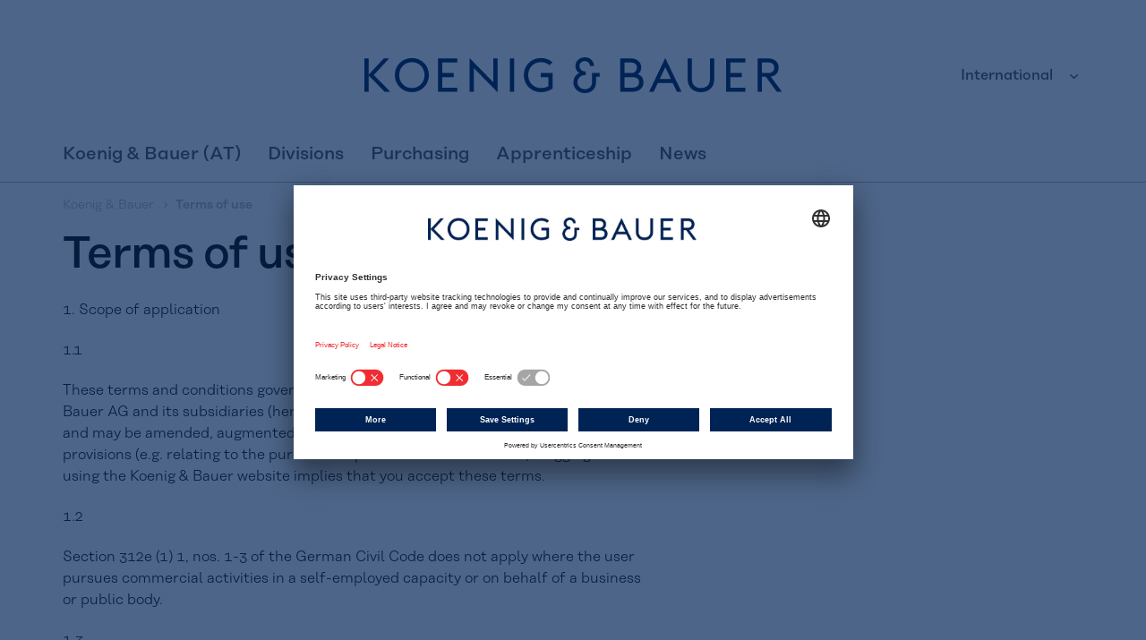

--- FILE ---
content_type: text/html;charset=utf-8
request_url: https://at.koenig-bauer.com/en/terms-of-use-and-condition/
body_size: 12259
content:
<!DOCTYPE html>
<html lang="en_EN">
<head>
<!-- BEGIN Usercentrics related code -->
<link rel="preconnect" href="//app.usercentrics.eu">
<link rel="preconnect" href="//api.usercentrics.eu">
<link rel="preconnect" href="//privacy-proxy.usercentrics.eu">
<link rel="preload" href="//app.usercentrics.eu/browser-ui/latest/loader.js" as="script">
<link rel="preload" href="//privacy-proxy.usercentrics.eu/latest/uc-block.bundle.js" as="script">
<script id="usercentrics-cmp" src="https://app.usercentrics.eu/browser-ui/latest/loader.js" data-settings-id="G64EocxUwrmvhe" async></script>
<script type="application/javascript" src="https://privacy-proxy.usercentrics.eu/latest/uc-block.bundle.js"></script>
<script>
	// (optional) additional configs for the Smart Data Protector
	// uc.reloadOnOptIn('BJz7qNsdj-7'); // reload page on YouTube opt-in
</script>
 <!-- END Usercentrics related code -->

<meta charset="utf-8">
<!-- 
	This website is powered by TYPO3 - inspiring people to share!
	TYPO3 is a free open source Content Management Framework initially created by Kasper Skaarhoj and licensed under GNU/GPL.
	TYPO3 is copyright 1998-2026 of Kasper Skaarhoj. Extensions are copyright of their respective owners.
	Information and contribution at https://typo3.org/
-->


<link rel="shortcut icon" href="/favicon.ico" type="image/png">
<title>Terms of use | Koenig &amp; Bauer (AT)</title>
<link title="RSS 2.0" rel="alternate" href="https://at.koenig-bauer.com/en/feed.rss" type="application/rss+xml" />
<link rel="alternate" hreflang="de" href="https://at.koenig-bauer.com/de/terms-of-use-and-condition/" />
<meta name="generator" content="TYPO3 CMS" />
<meta name="robots" content="index, follow" />
<meta name="viewport" content="initial-scale=1.0,minimum-scale=1.0,maximum-scale=1.0,user-scalable=0,width=device-width" />
<meta name="twitter:card" content="summary" />


<link rel="stylesheet" type="text/css" href="/typo3temp/assets/compressed/merged-659651db0cbf491d4afd977ccdfbefad-ef47e492da66f6b5c2d4aadf56116c2a.css?1742291784" media="all">
<link rel="stylesheet" type="text/css" href="/typo3temp/assets/compressed/merged-fef36c570922352396d1af4b9341ab37-b9959cc37566fa03a131deb0947ab8d2.css?1742291784" media="print">




<script src="/typo3temp/assets/compressed/merged-453e51b9ae86e3b749b7d204f4e6e8f3-4c8fd28896313ac41b6756a69c9da611.js?1742291789" type="text/javascript"></script>



<!-- Matomo -->
<script type="text/javascript">
var _paq = window._paq = window._paq || [];
/* tracker methods like "setCustomDimension" should be called before "trackPageView" */
_paq.push(['trackPageView']);
_paq.push(['enableLinkTracking']);
(function() {
var u="https://analytics.koenig-bauer.com/";
_paq.push(['setTrackerUrl', u+'matomo.php']);
_paq.push(['setSiteId', '26']);
var d=document, g=d.createElement('script'), s=d.getElementsByTagName('script')[0];
g.type='text/javascript'; g.async=true; g.src=u+'matomo.js'; s.parentNode.insertBefore(g,s);
})();
</script>
<!-- End Matomo Code -->
<link rel="alternate" hreflang="de-DE" href="https://at.koenig-bauer.com/de/terms-of-use-and-condition/"/>
<link rel="alternate" hreflang="en-EN" href="https://at.koenig-bauer.com/en/terms-of-use-and-condition/"/>
<link rel="alternate" hreflang="x-default" href="https://at.koenig-bauer.com/de/terms-of-use-and-condition/"/>

<link rel="canonical" href="https://at.koenig-bauer.com/en/terms-of-use-and-condition/"/>



</head>
<body>




<!-- Google Tag Manager --><noscript><iframe src="//www.googletagmanager.com/ns.html?id=GTM-P6TN3C"height="0" width="0" style="display:none;visibility:hidden"></iframe></noscript><script>(function(w,d,s,l,i){w[l]=w[l]||[];w[l].push({'gtm.start':new Date().getTime(),event:'gtm.js'});var f=d.getElementsByTagName(s)[0],j=d.createElement(s),dl=l!='dataLayer'?'&l='+l:'';j.async=true;j.src='//www.googletagmanager.com/gtm.js?id='+i+dl;f.parentNode.insertBefore(j,f);})(window,document,'script','dataLayer','GTM-P6TN3C');</script><!-- End Google Tag Manager --><div class="page-container"><header class="header"><div class="container"><div class="menu"><div class="menu__header"><button class="menu__toggle menu__toggle-main"></button><a class="logo-kba" href="/en/index/"><img src="/typo3conf/ext/kba_site/Resources/Public/Images/logo-kba.svg"></a><div class="menu__meta--desktop"><button data-toggle="dropdown" aria-haspopup="true" aria-expanded="false" class="dropdown-toggle">
        International
    </button><div class="dropdown-menu"><ul><li class="column column__language"><ul><li class="column__header">
					Language
				</li><li class="list__item--language"><a href="/de/terms-of-use-and-condition/" class="">Deutsch</a></li><li class="list__item--language"><a href="/en/terms-of-use-and-condition/" class="active">English</a></li><li class="list__item--language"><a href="/en/terms-of-use-and-condition/" class="">English (UK)</a></li><li class="list__item--language"><a href="/en/terms-of-use-and-condition/" class="">Français</a></li><li class="list__item--language"><a href="/en/terms-of-use-and-condition/" class="">Italiano</a></li><li class="list__item--language"><a href="/en/terms-of-use-and-condition/" class="">Español</a></li></ul></li></ul><a href="https://www.koenig-bauer.com/" target="_blank" class="btn btn-primary">
                        Global Website
                    </a></div></div></div><div class="menu__main-wrapper"><div class="menu__main-wrapper-inner"><ul class="menu__main list list--primary"><li class="list__item list__item--meta"><div><span>
            International
        </span><button class="list__item-next-btn"></button></div><ul><li class="container"><ul class="list list--secondary"><li class="list__item list__item--main"><div><button class="list__item-prev-btn"></button><div class="list__item-prev-text"></div></div></li><li class="list__item list__item--meta"><div><span>
                        Language
                    </span><button class="list__item-next-btn"></button></div><ul><li class="container"><ul class="list list--tertiary list--tertiary-slide"><li class="list__item list__item--main"><div><button class="list__item-prev-btn"></button><div class="list__item-prev-text"></div></div></li><li class="list__item list__item--meta list__item--language"><a href="/de/terms-of-use-and-condition/" class="">Deutsch</a></li><li class="list__item list__item--meta list__item--language"><a href="/en/terms-of-use-and-condition/" class="active">English</a></li><li class="list__item list__item--meta list__item--language"><a href="/en/terms-of-use-and-condition/" class="">English (UK)</a></li><li class="list__item list__item--meta list__item--language"><a href="/en/terms-of-use-and-condition/" class="">Français</a></li><li class="list__item list__item--meta list__item--language"><a href="/en/terms-of-use-and-condition/" class="">Italiano</a></li><li class="list__item list__item--meta list__item--language"><a href="/en/terms-of-use-and-condition/" class="">Español</a></li></ul></li></ul></li><li class="list__item list__item--meta list__item--global-home"><div><a href="https://www.koenig-bauer.com/" class="btn btn-primary" target="_blank">
                                    Global Website
                                </a></div></li></ul></li></ul></li><li class="list__item list__item--main "><div><a href="/en/index/">
                                        Koenig & Bauer (AT)
                                    </a></div></li><li class="list__item list__item--main list__item--main-sized  "><div><!-- Menü via TYPO3-MenuProcessor --><a href="/en/sectors/" title="Divisions" >Divisions</a><button class="list__item-next-btn"></button></div><ul><li class="container"><ul class="list list--secondary"><li class="list__item"><div><button class="list__item-prev-btn"></button><div class="list__item-prev-text"></div></div></li><li class="column"><ul><li class="list__item list__item--main"><!-- Menü via TYPO3-MenuProcessor --><a href="/en/sectors/security/" title="Security" >Security</a></li><li class="list__item list__item--main"><!-- Menü via TYPO3-MenuProcessor --><a href="/en/sectors/sheetfed/" title="Sheetfed" >Sheetfed</a></li><li class="list__item list__item--main"><!-- Menü via TYPO3-MenuProcessor --><a href="/en/sectors/management/" title="Management" >Management</a></li></ul></li></ul></li></ul></li><li class="list__item list__item--main list__item--main-sized  "><div><!-- Menü via TYPO3-MenuProcessor --><a href="/en/purchasing/" title="Purchasing" >Purchasing</a><button class="list__item-next-btn"></button></div><ul><li class="container"><ul class="list list--secondary"><li class="list__item"><div><button class="list__item-prev-btn"></button><div class="list__item-prev-text"></div></div></li><li class="column"><ul><li class="list__item list__item--main"><!-- Menü via TYPO3-MenuProcessor --><a href="/en/purchasing/purchasing-philosophy/" title="Purchasing philosophy" >Purchasing philosophy</a></li><li class="list__item list__item--main"><!-- Menü via TYPO3-MenuProcessor --><a href="/en/purchasing/needs/" title="Purchasing Program" >Purchasing Program</a></li><li class="list__item list__item--main"><!-- Menü via TYPO3-MenuProcessor --><a href="/en/purchasing/delivery-modalities/" title="Delivery modalities" >Delivery modalities</a></li><li class="list__item list__item--main"><!-- Menü via TYPO3-MenuProcessor --><a href="/en/purchasing/terms-of-purchase/" title="Terms of purchase" >Terms of purchase</a></li><li class="list__item list__item--main"><!-- Menü via TYPO3-MenuProcessor --><a href="/en/purchasing/contact/" title="Contact" >Contact</a></li></ul></li></ul></li></ul></li><li class="list__item list__item--main list__item--main-sized  "><div><!-- Menü via TYPO3-MenuProcessor --><a href="/en/apprenticeship/" title="Apprenticeship" >Apprenticeship</a></div></li><li class="list__item list__item--main list__item--main-sized  "><div><!-- Menü via TYPO3-MenuProcessor --><a href="/en/news/" title="News" >News</a></div></li></ul><div class="menu__search menu__search--desktop"></div></div></div></div></div></header><main class="main"><ul class="breadcrumb container"><li><div class="breadcrumb__wrapper"><ol itemscope itemtype="http://schema.org/BreadcrumbList"><li class="breadcrumb__item breadcrumb__item--parent" itemprop="itemListElement" itemscope itemtype="http://schema.org/ListItem"><a itemprop="item" href="https://www.koenig-bauer.com/en/index/"><span itemprop="name">Koenig &amp; Bauer</span></a><meta itemprop="position" content="1" /></li><li class="breadcrumb__item breadcrumb__item--current" itemprop="itemListElement" itemscope itemtype="http://schema.org/ListItem"><a itemprop="item" href="/en/terms-of-use-and-condition/"><span itemprop="name">Terms of use</span></a><meta itemprop="position" content="2" /></li></ol></div><button class="breadcrumb__toggle-siblings"></button><ul class="breadcrumb__siblings"><!-- Menü via vhs --><li class=""><a href="https://www.koenig-bauer.com/en/disclaimer/" title="Disclaimer" >Disclaimer</a></li><!-- Menü via vhs --><li class=" active"><a href="/en/terms-of-use-and-condition/" title="Terms of use" >Terms of use</a></li><!-- Menü via vhs --><li class=""><a href="https://www.koenig-bauer.com/en/privacy-policy/" title="Privacy policy" >Privacy policy</a></li><!-- Menü via vhs --><li class=""><a href="https://www.koenig-bauer.com/en/revoke/" title="Revoke" >Revoke</a></li><!-- Menü via vhs --><li class=""><a href="https://www.koenig-bauer.com/en/downloads/general-information/" title="Terms and Conditions" >Terms and Conditions</a></li><!-- Menü via vhs --><li class=""><a href="https://www.koenig-bauer.com/en/sitemap/" title="Sitemap" >Sitemap</a></li></ul></li></ul><!-- TYPO3SEARCH_begin --><div class="container"><div id="c3026" class="text"><h2 class="hyphenate ">Terms of use and Condition</h2><div class="text__bodytext "><p>1. Scope of application
</p><p>1.1
</p><p>These terms and conditions govern your use of the websites belonging to Koenig &amp; Bauer AG and its subsidiaries (hereinafter referred to as the Koenig &amp; Bauer&nbsp;website) and may be amended, augmented or replaced through the addition of further provisions (e.g. relating to the purchase of products and/or services). Logging onto or using the Koenig &amp; Bauer&nbsp;website implies that you accept these terms.
</p><p>1.2
</p><p>Section 312e (1) 1, nos. 1-3 of the German Civil Code does not apply where the user pursues commercial activities in a self-employed capacity or on behalf of a business or public body.
</p><p>1.3
</p><p>Where products and services offered on the Koenig &amp; Bauer&nbsp;website target businesses or public bodies, these are liable for the activities of the representatives using the website.
</p><p>2. Services
</p><p>2.1
</p><p>The Koenig &amp; Bauer&nbsp;website contains certain information and documentation for accessing or downloading.
</p><p>2.2
</p><p>Koenig &amp; Bauer has the right to discontinue operation of the Koenig &amp; Bauer&nbsp;website, either fully or in part, at any time. The nature of the internet and computer systems is such that Koenig &amp; Bauer&nbsp;cannot guarantee the uninterrupted availability of its website.
</p><p>3. Registration, password
</p><p>3.1
</p><p>In the interests of security, access to certain pages on the Koenig &amp; Bauer&nbsp;website where business is transacted may be restricted to registered users and require a password: there is, however, no legal entitlement to register. Koenig &amp; Bauer&nbsp;reserves the right to make web pages, including those previously freely accessible, subject to an obligation to register. Without stating any reason Koenig &amp; Bauer&nbsp;is further entitled to revoke access authorisation by barring access data, particularly if the user:</p><ul class="list--unordered list"><li>provides incorrect data for registration purposes;</li><li>violates these terms and conditions or fails to exercise adequate care in handling access data;</li><li>contravenes the law when accessing or using the Koenig &amp; Bauer&nbsp;website;</li><li>does not use the Koenig &amp; Bauer&nbsp;website for an extended period of time.</li></ul><p>3.2
</p><p>Where access is by registration, the user is obliged to furnish honest and accurate details and to notify Koenig &amp; Bauer&nbsp;without delay of any subsequent changes to these details (where possible, online). The user shall ensure receipt of the e-mails sent to his or her specified e-mail address.
</p><p>3.3
</p><p>The user shall ensure that his or her user data are not made available to third parties, and shall be liable for all orders placed and activities conducted using such data. The user must leave the password-protected area after each session. Should the user become aware of misuse of his or her data by third parties, he or she is obliged to notify Koenig &amp; Bauer&nbsp;in writing without delay, where appropriate with advance notification by e-mail.
</p><p>3.4
</p><p>Upon receipt of notification under provision 3.3, Koenig &amp; Bauer&nbsp;will block said user-data access to the password-protected area. The block may only be lifted after Koenig &amp; Bauer&nbsp;has received a written application to this effect from the user, or after re-registration.
</p><p>3.5
</p><p>The user may submit a written request at any time to cancel his or her registration, insofar as the cancellation does not hinder the fulfilment of ongoing contracts. In this case Koenig &amp; Bauer&nbsp;will delete all user and other stored personal data relating to the user as soon as such data are no longer required.
</p><p>4. Rights of use to information, software and documentation
</p><p>4.1
</p><p>The use of any information, software or documentation made available on the Koenig &amp; Bauer&nbsp;website is subject to these terms and conditions or, in the case of information, software or documentation updates, to the relevant licensing conditions already agreed with Koenig &amp; Bauer. Any licensing conditions agreed separately shall take precedence over these conditions.
</p><p>4.2
</p><p>Koenig &amp; Bauer grants the user the non-exclusive and non-transferable right to use the information, software and documentation posted on the Koenig &amp; Bauer&nbsp;website to the extent agreed or, if no such agreement exists, in accordance with Koenig &amp; Bauer’s intended purpose in making such information, software and documentation available to the user.
</p><p>4.3
</p><p>The information, software and documentation posted on the Koenig &amp; Bauer&nbsp;website are protected by copyright laws, international copyright contracts and other laws and agreements relating to intellectual property. The user shall observe these rights, and more specifically shall not remove any alphanumerical codes, trademarks or copyright notices either from said information, software or documentation or from copies thereof.
</p><p>4.4
</p><p>Sections 69a ff of the Act on Copyright and Related Rights are otherwise unaffected. &nbsp;
</p><p>5. Intellectual property
</p><p>5.1
</p><p>With the exception of the usage and/or other rights expressly granted in these terms and conditions, the user is accorded no further rights of any kind, more specifically to the company name or industrial property rights such as patents, utility models or trademarks, nor is Koenig &amp; Bauer&nbsp;obliged to grant such rights.
</p><p>5.2
</p><p>Any ideas or proposals stored by a user on the Koenig &amp; Bauer&nbsp;website may be used free of charge by Koenig &amp; Bauer&nbsp;for the development, improvement and sale of products from its portfolio.
</p><p>6. User obligations
</p><p>6.1
</p><p>When using the Koenig &amp; Bauer&nbsp;website the user must not:</p><ul class="list--unordered list"><li>violate any intellectual property rights or any other proprietary rights;</li><li>upload any content containing a virus, a Trojan Horse or any other program that could damage data;</li><li>insert, store or upload external links or content for which the user has no authorisation, in particular where such links or content are in breach of confidentiality obligations, or illegal;</li><li>disseminate advertising or unsolicited e-mails ("spam") or false warnings of viruses, malfunctions or similar, nor solicit participation in any competition, lottery, snowball system, chain letter, pyramid game or similar activity.</li></ul><p>6.2
</p><p>Koenig &amp; Bauer may deny access to the Koenig &amp; Bauer&nbsp;website at any time, in particular if the user violates any obligation arising from these terms and conditions.
</p><p>7. External links
</p><p>The Koenig &amp; Bauer&nbsp;website may contain links to third-party websites. Since Koenig &amp; Bauer&nbsp;neither controls the linked information nor is responsible for the content and information posted on such sites, it is neither liable for these websites nor lays claim to their content. The use of such websites is at the sole risk of the user.
</p><p>8. Liability for defects of title or quality
</p><p>8.1
</p><p>Koenig &amp; Bauer shall not be liable for any defects of title or quality relating to any information, software or documentation that is made available without charge on the Koenig &amp; Bauer&nbsp;website, in particular the accuracy, the integrity, the absence of third-party claims or rights, the completeness and/or the applicability of said information, software and documentation, except in the event of wilful misconduct or fraud.
</p><p>8.2
</p><p>The information on the Koenig &amp; Bauer&nbsp;website may constitute specifications or general descriptions relating to the technical capabilities of our products which in individual instances (e.g. due to product modifications) may no longer apply. In such cases product capabilities must be negotiated prior to purchase.
</p><p>9. Further liability, viruses
</p><p>9.1
</p><p>Koenig &amp; Bauer’s liability for defects of title or quality is detailed in provision 8 of these terms and conditions. Any further liability on the part of Koenig &amp; Bauer&nbsp;is excluded except e.g. where required by Germany’s product liability law or in cases of wilful misconduct, gross negligence, personal injury or death, failure to fulfil warranties, fraudulent concealment of a defect, or breach of basic contractual obligations. The damages arising from a breach of fundamental contractual obligations are, however, limited to foreseeable damage insofar as such a breach constitutes neither wilful misconduct nor gross negligence.
</p><p>9.2
</p><p>While Koenig &amp; Bauer&nbsp;endeavours to ensure that the Koenig &amp; Bauer&nbsp;website is free of viruses, we cannot guarantee that it is virus-free. Prior to downloading information the user should therefore ensure that adequate virus scanners and other security software are activated, both for his or her own protection and to prevent the spread of viruses on the Koenig &amp; Bauer&nbsp;website.
</p><p>9.3
</p><p>Provisions 9.1 and 9.2 do not represent a change in the burden of proof to the detriment of the user. top of page &nbsp;
</p><p>10. Supplementary agreements, place of jurisdiction, applicable law
</p><p>10.1
</p><p>All supplementary agreements must be in writing.
</p><p>10.2
</p><p>If the user is a merchant as defined by the German Commercial Code, the place of jurisdiction is Würzburg.
</p><p>10.3
</p><p>The pages on the Koenig &amp; Bauer&nbsp;website are operated by and the responsibility of Koenig &amp; Bauer Aktiengesellschaft and/or its subsidiaries. The pages comply with regulations in the country in which the company responsible is based. Koenig &amp; Bauer&nbsp;accepts no liability for information and/or documentation on the Koenig &amp; Bauer&nbsp;website that is accessed or downloaded in locations outside these countries. Users accessing the Koenig &amp; Bauer&nbsp;website in other countries are personally responsible for compliance with the laws applicable in those countries. Access to information and/or documentation on the Koenig &amp; Bauer&nbsp;website is not permitted in countries where such access is unlawful. In this eve t anyone wishing to transact business with Koenig &amp; Bauer&nbsp;should contact the regional Koenig &amp; Bauer&nbsp;representative.
</p><p>10.4
</p><p>These terms and conditions are governed by German law, precluding the UN Convention on Contracts for the International Sale of Goods.
</p><p></p></div></div></div><!-- TYPO3SEARCH_end --></main><footer><div class="footer"><div class="container container--module"><div class="row"><div class="col-sm-6 col-md-4"><div class="newsletter-registration-form"><div class="h2">Newsletter</div><p class="js-newsletter-hint">Sign up now for our newsletter.</p><div class="js-newsletter-collapse">




    


        <a id="agkT/ncX2nxUo"></a>
    


    
        <form enctype="multipart/form-data" class="contact-form id-6970dd4b4d1c0" id="6970dd4b4d1c0" action="/en/terms-of-use-and-condition/?tx_aokzdforms_zdformplugin%5Baction%5D=submit&amp;tx_aokzdforms_zdformplugin%5Bcampaign%5D=13&amp;tx_aokzdforms_zdformplugin%5BcampaignIdentifier%5D=website_holding&amp;tx_aokzdforms_zdformplugin%5Bcontroller%5D=Form&amp;tx_aokzdforms_zdformplugin%5Bid%5D=153&amp;cHash=c75253adb86ce6b6ce431a1f66a83e8f#agkT/ncX2nxUo" method="post">
<div>
<input type="hidden" name="tx_aokzdforms_zdformplugin[__referrer][@extension]" value="AokZdforms" />
<input type="hidden" name="tx_aokzdforms_zdformplugin[__referrer][@vendor]" value="Aok" />
<input type="hidden" name="tx_aokzdforms_zdformplugin[__referrer][@controller]" value="Form" />
<input type="hidden" name="tx_aokzdforms_zdformplugin[__referrer][@action]" value="show" />
<input type="hidden" name="tx_aokzdforms_zdformplugin[__referrer][arguments]" value="YTowOnt9cbcc6f97dbe57a6dab4284ef8f9fd171c3fc6dc5" />
<input type="hidden" name="tx_aokzdforms_zdformplugin[__referrer][@request]" value="a:4:{s:10:&quot;@extension&quot;;s:10:&quot;AokZdforms&quot;;s:11:&quot;@controller&quot;;s:4:&quot;Form&quot;;s:7:&quot;@action&quot;;s:4:&quot;show&quot;;s:7:&quot;@vendor&quot;;s:3:&quot;Aok&quot;;}03ab92d5a5f622e139b1962b56fdf10d19133f72" />
<input type="hidden" name="tx_aokzdforms_zdformplugin[__trustedProperties]" value="a:10:{s:6:&quot;anchor&quot;;i:1;s:8:&quot;campaign&quot;;i:1;s:18:&quot;campaignIdentifier&quot;;i:1;s:2:&quot;id&quot;;i:1;s:14:&quot;formIdentifier&quot;;i:1;s:6:&quot;client&quot;;i:1;s:3:&quot;cid&quot;;i:1;s:13:&quot;special-email&quot;;i:1;s:6:&quot;params&quot;;a:7:{s:10:&quot;salutation&quot;;i:1;s:9:&quot;firstname&quot;;i:1;s:8:&quot;lastname&quot;;i:1;s:7:&quot;company&quot;;i:1;s:7:&quot;country&quot;;i:1;s:5:&quot;email&quot;;i:1;s:5:&quot;check&quot;;i:1;}s:4:&quot;next&quot;;i:1;}40b474c21fcccec28ad810e4754350adfb40176a" />
</div>

            <div data-form-logic='[]'></div>
            <div class="hidden">
                <input type="hidden" name="tx_aokzdforms_zdformplugin[anchor]" value="agkT/ncX2nxUo" />
                <input type="hidden" name="tx_aokzdforms_zdformplugin[campaign]" value="13" />
                <input type="hidden" name="tx_aokzdforms_zdformplugin[campaignIdentifier]" value="website_holding" />
                <input type="hidden" name="tx_aokzdforms_zdformplugin[id]" value="153" />
                <input type="hidden" name="tx_aokzdforms_zdformplugin[formIdentifier]" value="newsletter_account_engagement_en" />
                <input type="hidden" name="tx_aokzdforms_zdformplugin[client]" value="1" />
                <input type="hidden" name="tx_aokzdforms_zdformplugin[cid]" value="" />
                <input type="text" name="tx_aokzdforms_zdformplugin[special-email]" />
            </div>

            
                    



    
            
<fieldset class="form-wrapper" data-field-name="salutation">
    

        
                





        
                <div class="form-group salutation radio  ">
                    
                        
                        
                    
                    
                    
                    <label for="salutation-2458-mr">
                        Salutation
                    </label>

                    

<div class="radio-group">
    
        
        <label for="salutation-2458-mr" class="radio-single">
            <input id="salutation-2458-mr" type="radio" name="tx_aokzdforms_zdformplugin[params][salutation]" value="Mr." />
            <span class="input-icon"></span>
            
            Mr.
        </label>
    
        
        <label for="salutation-2458-ms" class="radio-single">
            <input id="salutation-2458-ms" type="radio" name="tx_aokzdforms_zdformplugin[params][salutation]" value="Ms." />
            <span class="input-icon"></span>
            
            Ms.
        </label>
    
</div>

                    

                    
                </div>
            

    

            
    
</fieldset>
        

    
            
<fieldset class="form-wrapper" data-field-name="row_name">
    

        
                
<div class="row">
    
        
                
            
        <div class="col-md-6">
            





        
                <div class="form-group firstname text  required">
                    
                    
                    
                    <label for="firstname-2460">
                        First Name&nbsp;<span class="required-marker"></span>
                    </label>

                    




        <input data-field-name="firstname" data-field-id="2460" placeholder="First Name *" class="form-control" id="firstname-2460" type="text" name="tx_aokzdforms_zdformplugin[params][firstname]" required="required" data-msg-required="Dieses Feld ist ein Pflichtfeld." />
    

                    

                    
                </div>
            

    

        </div>
    
        
                
            
        <div class="col-md-6">
            





        
                <div class="form-group lastname text  required">
                    
                    
                    
                    <label for="lastname-2461">
                        Name&nbsp;<span class="required-marker"></span>
                    </label>

                    




        <input data-field-name="lastname" data-field-id="2461" placeholder="Name *" class="form-control" id="lastname-2461" type="text" name="tx_aokzdforms_zdformplugin[params][lastname]" required="required" data-msg-required="Dieses Feld ist ein Pflichtfeld." />
    

                    

                    
                </div>
            

    

        </div>
    
</div>
            
    
</fieldset>
        

    
            
<fieldset class="form-wrapper" data-field-name="company">
    

        
                





        
                <div class="form-group company text  ">
                    
                    
                    
                    <label for="company-2462">
                        Company
                    </label>

                    




        <input data-field-name="company" data-field-id="2462" placeholder="Company" class="form-control" id="company-2462" type="text" name="tx_aokzdforms_zdformplugin[params][company]" />
    

                    

                    
                </div>
            

    

            
    
</fieldset>
        

    
            
                    
<fieldset class="form-wrapper" data-field-name="country">
    

        
                
 


		
		
		
		
		
	

	
		
		
		
		
		
		
		
		
		





        
                <div class="form-group country choice  required">
                    
                    
                    
                    <label for="country-2463">
                        Country&nbsp;<span class="required-marker"></span>
                    </label>

                    




    

    

    

    

    

    

    

    

    

    

    

    

    

    

    

    

    

    

    

    

    

    

    

    

    

    

    

    

    

    

    

    

    

    

    

    

    

    

    

    

    

    

    

    

    

    

    

    

    

    

    

    

    

    

    

    

    

    

    

    

    

    

    

    

    

    

    

    

    

    

    

    

    

    

    

    

    

    

    

    

    

    

    

    

    

    

    

    

    

    

    

    

    

    

    

    

    

    

    

    

    

    

    

    

    

    

    

    

    

    

    

    

    

    

    

    

    

    

    

    

    

    

    

    

    

    

    

    

    

    

    

    

    

    

    

    

    

    

    

    

    

    

    

    

    

    

    

    

    

    

    

    

    

    

    

    

    

    

    

    

    

    

    

    

    

    

    

    

    

    

    

    

    

    

    

    

    

    

    

    

    

    

    

    

    

    

    

    

    

    

    

    

    

    

    

    

    

    

    

    

    

    

    

    

    

    

    

    

    

    

    

    

    

    

    

    

    

    

    

    

    

    

    

    

    

    

    

    

    

    

    

    

    

    

    

    

    

    

    

    

    

    

    

    

    

    

    

    

    

    

    

    

    

    

    

    

    

    

    

    

    

    

    

    

    

    

    

    

    

    

    

    

    

    

    

    

    

    

    

    

    

    

    

    

    

    

    

    

    

    

    

    

    

    

    

    

    

    

    

    

    

    

    

    

    

    

    

    

    

    

    

    

    

    

    

    

    

    

    

    

    

    

    

    

    

    

    

    

    

    

    

    

    

    

    

    

    

    

    

    

    

    

    

    

    

    

    

    

    

    

    

    

    

    

    

    

    

    

    

    

    

    

    

    

    

    

    

    

    

    

    

    

    

    

    

    

    

    

    

    

    

    

    

    

    

    

    

    

    

    

    

    

    

    

    

    

    

    

    

    

    

    

    

    

    

    

    

    

    

    

    

    

    

    

    

    

    

    

    

    

    

    

    

    

    

    

    

    

    

    

    

    

    

    

    

    

    

    

    

    

    

    

    

    

    

    

    

    

    

    

    

    

    

    

    

    

    

    

    

    

    

    

    

    

    

    

    

    

    

    

    

    

    

    

    

    

    

    

    

    

    

    

    

    

    

    

    

    

    

    

    

    

    

    

    

    

    

    



        <select class="form-control chosen-select-search" id="country-2463" required="required" data-msg-required="Dieses Feld ist ein Pflichtfeld." name="tx_aokzdforms_zdformplugin[params][country]"><option value="">Country</option>
<option value="AF">Afghanistan</option>
<option value="AL">Albania</option>
<option value="DZ">Algeria</option>
<option value="AS">American Samoa</option>
<option value="AD">Andorra</option>
<option value="AO">Angola</option>
<option value="AI">Anguilla</option>
<option value="AQ">Antarctica</option>
<option value="AG">Antigua and Barbuda</option>
<option value="AR">Argentina</option>
<option value="AM">Armenia</option>
<option value="AW">Aruba</option>
<option value="AU">Australia</option>
<option value="AT">Austria</option>
<option value="AZ">Azerbaijan</option>
<option value="BH">Bahrain</option>
<option value="BD">Bangladesh</option>
<option value="BB">Barbados</option>
<option value="BY">Belarus</option>
<option value="BE">Belgium</option>
<option value="BZ">Belize</option>
<option value="BJ">Benin</option>
<option value="BM">Bermuda</option>
<option value="BT">Bhutan</option>
<option value="BO">Bolivia</option>
<option value="BQ">Bonaire, Sint Eustatius and Saba</option>
<option value="BA">Bosnia and Herzegovina</option>
<option value="BW">Botswana</option>
<option value="BV">Bouvet Island</option>
<option value="BR">Brazil</option>
<option value="IO">British Indian Ocean Territory</option>
<option value="VG">British Virgin Islands</option>
<option value="BN">Brunei</option>
<option value="BG">Bulgaria</option>
<option value="BF">Burkina Faso</option>
<option value="BI">Burundi</option>
<option value="KH">Cambodia</option>
<option value="CM">Cameroon</option>
<option value="CA">Canada</option>
<option value="CV">Cape Verde</option>
<option value="KY">Cayman Islands</option>
<option value="CF">Central African Republic</option>
<option value="TD">Chad</option>
<option value="CL">Chile</option>
<option value="CN">China</option>
<option value="CX">Christmas Island</option>
<option value="CC">Cocos (Keeling) Islands</option>
<option value="CO">Colombia</option>
<option value="KM">Comoros</option>
<option value="CD">Congo</option>
<option value="CG">Congo-Brazzaville</option>
<option value="CK">Cook Islands</option>
<option value="CR">Costa Rica</option>
<option value="HR">Croatia</option>
<option value="CU">Cuba</option>
<option value="CW">Curaçao</option>
<option value="CY">Cyprus</option>
<option value="CZ">Czech Republic</option>
<option value="CI">Côte d’Ivoire</option>
<option value="DK">Denmark</option>
<option value="DJ">Djibouti</option>
<option value="DM">Dominica</option>
<option value="DO">Dominican Republic</option>
<option value="EC">Ecuador</option>
<option value="EG">Egypt</option>
<option value="SV">El Salvador</option>
<option value="GQ">Equatorial Guinea</option>
<option value="ER">Eritrea</option>
<option value="EE">Estonia</option>
<option value="ET">Ethiopia</option>
<option value="FK">Falkland Islands</option>
<option value="FO">Faroes</option>
<option value="FJ">Fiji</option>
<option value="FI">Finland</option>
<option value="FR">France</option>
<option value="GF">French Guiana</option>
<option value="PF">French Polynesia</option>
<option value="TF">French Southern Territories</option>
<option value="GA">Gabon</option>
<option value="GM">Gambia</option>
<option value="GE">Georgia</option>
<option value="DE">Germany</option>
<option value="GH">Ghana</option>
<option value="GI">Gibraltar</option>
<option value="GR">Greece</option>
<option value="GL">Greenland</option>
<option value="GD">Grenada</option>
<option value="GP">Guadeloupe</option>
<option value="GU">Guam</option>
<option value="GT">Guatemala</option>
<option value="GG">Guernsey</option>
<option value="GN">Guinea</option>
<option value="GW">Guinea-Bissau</option>
<option value="GY">Guyana</option>
<option value="HT">Haiti</option>
<option value="HM">Heard Island and McDonald Islands</option>
<option value="HN">Honduras</option>
<option value="HK">Hong Kong SAR of China</option>
<option value="HU">Hungary</option>
<option value="IS">Iceland</option>
<option value="IN">India</option>
<option value="ID">Indonesia</option>
<option value="IR">Iran</option>
<option value="IQ">Iraq</option>
<option value="IE">Ireland</option>
<option value="IM">Isle of Man</option>
<option value="IL">Israel</option>
<option value="IT">Italy</option>
<option value="JM">Jamaica</option>
<option value="JP">Japan</option>
<option value="JE">Jersey</option>
<option value="JO">Jordan</option>
<option value="KZ">Kazakhstan</option>
<option value="KE">Kenya</option>
<option value="KI">Kiribati</option>
<option value="XK">Kosovo</option>
<option value="KW">Kuwait</option>
<option value="KG">Kyrgyzstan</option>
<option value="LA">Laos</option>
<option value="LV">Latvia</option>
<option value="LB">Lebanon</option>
<option value="LS">Lesotho</option>
<option value="LR">Liberia</option>
<option value="LY">Libya</option>
<option value="LI">Liechtenstein</option>
<option value="LT">Lithuania</option>
<option value="LU">Luxembourg</option>
<option value="MO">Macao SAR of China</option>
<option value="MK">Macedonia</option>
<option value="MG">Madagascar</option>
<option value="MW">Malawi</option>
<option value="MY">Malaysia</option>
<option value="MV">Maldives</option>
<option value="ML">Mali</option>
<option value="MT">Malta</option>
<option value="MH">Marshall Islands</option>
<option value="MQ">Martinique</option>
<option value="MR">Mauritania</option>
<option value="MU">Mauritius</option>
<option value="YT">Mayotte</option>
<option value="MX">Mexico</option>
<option value="FM">Micronesia</option>
<option value="MD">Moldova</option>
<option value="MC">Monaco</option>
<option value="MN">Mongolia</option>
<option value="ME">Montenegro</option>
<option value="MS">Montserrat</option>
<option value="MA">Morocco</option>
<option value="MZ">Mozambique</option>
<option value="MM">Myanmar</option>
<option value="NA">Namibia</option>
<option value="NR">Nauru</option>
<option value="NP">Nepal</option>
<option value="NL">Netherlands</option>
<option value="NC">New Caledonia</option>
<option value="NZ">New Zealand</option>
<option value="NI">Nicaragua</option>
<option value="NE">Niger</option>
<option value="NG">Nigeria</option>
<option value="NU">Niue</option>
<option value="NF">Norfolk Island</option>
<option value="KP">North Korea</option>
<option value="MP">Northern Marianas</option>
<option value="NO">Norway</option>
<option value="OM">Oman</option>
<option value="PK">Pakistan</option>
<option value="PW">Palau</option>
<option value="PS">Palestine</option>
<option value="PA">Panama</option>
<option value="PG">Papua New Guinea</option>
<option value="PY">Paraguay</option>
<option value="PE">Peru</option>
<option value="PH">Philippines</option>
<option value="PN">Pitcairn Islands</option>
<option value="PL">Poland</option>
<option value="PT">Portugal</option>
<option value="PR">Puerto Rico</option>
<option value="QA">Qatar</option>
<option value="KR">Republic of Korea</option>
<option value="RE">Reunion</option>
<option value="RO">Romania</option>
<option value="RU">Russia</option>
<option value="RW">Rwanda</option>
<option value="BL">Saint Barthélemy</option>
<option value="SH">Saint Helena, Ascension and Tristan da Cunha</option>
<option value="KN">Saint Kitts and Nevis</option>
<option value="LC">Saint Lucia</option>
<option value="MF">Saint Martin</option>
<option value="PM">Saint Pierre and Miquelon</option>
<option value="VC">Saint Vincent and the Grenadines</option>
<option value="WS">Samoa</option>
<option value="SM">San Marino</option>
<option value="SA">Saudi Arabia</option>
<option value="SN">Senegal</option>
<option value="RS">Serbia</option>
<option value="SC">Seychelles</option>
<option value="SL">Sierra Leone</option>
<option value="SG">Singapore</option>
<option value="SX">Sint Maarten</option>
<option value="SK">Slovakia</option>
<option value="SI">Slovenia</option>
<option value="SB">Solomon Islands</option>
<option value="SO">Somalia</option>
<option value="ZA">South Africa</option>
<option value="GS">South Georgia and the South Sandwich Islands</option>
<option value="SS">South Sudan</option>
<option value="ES">Spain</option>
<option value="LK">Sri Lanka</option>
<option value="SD">Sudan</option>
<option value="SR">Suriname</option>
<option value="SJ">Svalbard</option>
<option value="SZ">Swaziland</option>
<option value="SE">Sweden</option>
<option value="CH">Switzerland</option>
<option value="SY">Syria</option>
<option value="ST">São Tomé e Príncipe</option>
<option value="TW">Taiwan</option>
<option value="TJ">Tajikistan</option>
<option value="TZ">Tanzania</option>
<option value="TH">Thailand</option>
<option value="BS">The Bahamas</option>
<option value="TL">Timor-Leste</option>
<option value="TG">Togo</option>
<option value="TK">Tokelau</option>
<option value="TO">Tonga</option>
<option value="TT">Trinidad and Tobago</option>
<option value="TN">Tunisia</option>
<option value="TR">Turkey</option>
<option value="TM">Turkmenistan</option>
<option value="TC">Turks and Caicos Islands</option>
<option value="TV">Tuvalu</option>
<option value="VI">US Virgin Islands</option>
<option value="UG">Uganda</option>
<option value="UA">Ukraine</option>
<option value="AE">United Arab Emirates</option>
<option value="GB">United Kingdom</option>
<option value="US">United States</option>
<option value="UM">United States Minor Outlying Islands</option>
<option value="UY">Uruguay</option>
<option value="UZ">Uzbekistan</option>
<option value="VU">Vanuatu</option>
<option value="VA">Vatican City</option>
<option value="VE">Venezuela</option>
<option value="VN">Vietnam</option>
<option value="WF">Wallis and Futuna</option>
<option value="YE">Yemen</option>
<option value="ZM">Zambia</option>
<option value="ZW">Zimbabwe</option>
<option value="AX">Åland</option>
</select>
    
                    

                    
                </div>
            

    

	


            
    
</fieldset>
                
        

    
            
<fieldset class="form-wrapper" data-field-name="email">
    

        
                





        
                <div class="form-group email email  required">
                    
                    
                    
                    <label for="email-2464">
                        Email&nbsp;<span class="required-marker"></span>
                    </label>

                    




        <input data-field-name="email" data-field-id="2464" placeholder="Your Email Address *" class="form-control" id="email-2464" type="email" name="tx_aokzdforms_zdformplugin[params][email]" required="required" data-msg-required="Dieses Feld ist ein Pflichtfeld." data-msg-email="Dieser Wert ist keine gültige E-Mail-Adresse." data-msg-regex="Please use a valid, personalised email address." data-rule-regex="" />
    

                    

                    
                </div>
            

    

            
    
</fieldset>
        

    
            
<fieldset class="form-wrapper" data-field-name="check">
    

        
                





        
                

<div class="form-group check checkbox  required">

    <label for="check-2465" class="checkbox-single">
        <input type="hidden" name="tx_aokzdforms_zdformplugin[params][check]" value="" /><input id="check-2465" required="required" data-msg-required="Dieser Wert sollte true sein." type="checkbox" name="tx_aokzdforms_zdformplugin[params][check]" value="true" />
        <span class="input-icon"></span>
        
                I confirm that I have read the Privacy Policy and agree to the described processing of personal data by Koenig & Bauer.
                &nbsp;<span class="required-marker"></span>
            
    </label>
</div>

            

    

            
    
</fieldset>
        

    
            
<fieldset class="form-wrapper" data-field-name="note">
    

        
                





        
                <div class="form-group note hint">
                    
<p><a href="https://www.koenig-bauer.com/en/privacy-policy/" target="_blank">Privacy Policy</a></p>

                </div>
            

    

            
    
</fieldset>
        


<div class="form-disclaimer">
    
        <div class="form-group">
            

            <input type="text" style="height: 1px; width: 1px; margin-right: -4px; position: relative; top: 50px; left: 1px; z-index: -500;  border: 0px;" value="test" data-msg-recaptcha="Bitte machen Sie hier einen Haken." data-rule-recaptcha="recaptcha"/>
        </div>
    
    <div class="form-group">
        
                
            
        <button class="btn btn-primary" type="submit" name="tx_aokzdforms_zdformplugin[next]" value="Send">Send</button>
    </div>
</div>
                
        </form>
    





















</div><button type="button" class="btn btn-primary">Subscribe</button></div></div><div class="footer__social-media"><div class="h5">Follow us!</div><ul><!-- Menü via vhs --><li class=""><a href="https://www.linkedin.com/company/23394/" title="LinkedIn" class=footer__social-media--linkedin target=&#039;_blank&#039; ><span class="sr-only">LinkedIn</span></a></li><!-- Menü via vhs --><li class=""><a href="https://www.instagram.com/koenigandbauer/" title="Instagram" class=footer__social-media--instagram target=&#039;_blank&#039; ><span class="sr-only">Instagram</span></a></li><!-- Menü via vhs --><li class=""><a href="https://www.youtube.com/user/KoenigundBauerAG" title="YouTube" class=footer__social-media--youtube target=&#039;_blank&#039; ><span class="sr-only">YouTube</span></a></li><!-- Menü via vhs --><li class=""><a href="https://www.facebook.com/koenigandbauer/" title="Facebook" class=footer__social-media--facebook target=&#039;_blank&#039; ><span class="sr-only">Facebook</span></a></li></ul></div><div class="footer__menu"><ul><!-- Menü via TYPO3-MenuProcessor --><li class=""><a href="/en/sectors/" title="Divisions" >Divisions</a></li><!-- Menü via TYPO3-MenuProcessor --><li class=""><a href="/en/purchasing/" title="Purchasing" >Purchasing</a></li><!-- Menü via TYPO3-MenuProcessor --><li class=""><a href="/en/apprenticeship/" title="Apprenticeship" >Apprenticeship</a></li><!-- Menü via TYPO3-MenuProcessor --><li class=""><a href="/en/news/" title="News" >News</a></li></ul></div><div class="footer__menu"><ul><!-- Menü via TYPO3-MenuProcessor --><li class=""><a href="https://compliance.koenig-bauer.com/en/" title="Compliance &amp; Whistleblowing" target=&#039;_blank&#039; >Compliance &amp; Whistleblowing</a></li><!-- Menü via TYPO3-MenuProcessor --><li class=""><a href="https://jobs.koenig-bauer.com/" title="Career" target=&#039;_blank&#039; >Career</a></li></ul></div></div></div></div><div class="footer-meta"><div class="container"><div class="footer-meta__row"><ul class="footer-meta__links"><!-- Menü via TYPO3-MenuProcessor --><li class=""><a href="/en/disclaimer/" title="Disclaimer" >Disclaimer</a></li><!-- Menü via TYPO3-MenuProcessor --><li class=" active"><a href="/en/terms-of-use-and-condition/" title="Terms of use" >Terms of use</a></li><!-- Menü via TYPO3-MenuProcessor --><li class=""><a href="/en/privacy-policy/" title="Privacy policy" >Privacy policy</a></li><!-- Menü via TYPO3-MenuProcessor --><li class=""><a href="/en/legal-documents/" title="Legal Documents" >Legal Documents</a></li></ul><div class="footer-meta__copyright"><a class="kba-icon-rss" href="https://at.koenig-bauer.com/en/feed.rss">RSS Subscription</a><p>&copy; 2026 Koenig &amp; Bauer AG</p></div></div></div></div></footer><span id="initGlossaryItems" data-url="?eID=tx_kbaglossary_getglossaryitems&L=1&C="></span><div class="brochure-order"><div class="brochure-order__reminder brochure-order__reminder--fixed"><button data-toggler="" class="brochure-order__reminder-btn"><div class="brochure-order__counter"><span>0</span></div></button><div class="brochure-order__reminder-content"><div class="h4">
                            Order Print Brochures
                        </div><ul class="brochure-order__reminder-list"></ul><a href="https://www.koenig-bauer.com/en/tochtergesellschaften/koenig-bauer-iberica/"
                               class="btn btn-primary">
                                Order Now
                            </a></div></div></div></div>

<script src="/typo3temp/assets/compressed/merged-da9188ef853d05dbf85981e26749ccea-0a4680d55c99a00c19776ae0ad2d9ad9.js?1742291791" type="text/javascript"></script>
<script src="/typo3conf/ext/kba_site/Resources/Public/JavaScript/hylo.min.js?1742291616" type="text/javascript"></script>



<script type="text/javascript" src="/typo3temp/assets/vhs-assets-queo_handler-queo_validation-validate_settings.js?1769004340"></script>
<script type="text/javascript">
    $(document).ready(function(){
        var formId = "6970dd4b4d1c0";
        var handler = $('#' + formId).formLogicHandler(validateSettings);
    });
</script>
<script type="text/javascript" src="/typo3temp/assets/vhs-assets-app-libs.js?1769004340"></script>
<script type="text/javascript">
    (function (formId, action) {
        $(function() {
            $('#' + formId).formLogicHandler({debug: false, 'action': action});
            $('#' + formId).clientInfoByZipApiHandler({'action' : action});
            $('#' + formId).imageUploadCompressor();
        })
    })("6970dd4b4d1c0","show");
</script>
</body>
</html>

--- FILE ---
content_type: text/css; charset=utf-8
request_url: https://at.koenig-bauer.com/typo3temp/assets/compressed/merged-659651db0cbf491d4afd977ccdfbefad-ef47e492da66f6b5c2d4aadf56116c2a.css?1742291784
body_size: 55297
content:
html{font-family:sans-serif;-ms-text-size-adjust:100%;-webkit-text-size-adjust:100%}body{margin:0}article,aside,details,figcaption,figure,footer,header,hgroup,main,menu,nav,section,summary{display:block}audio,canvas,progress,video{display:inline-block;vertical-align:baseline}audio:not([controls]){display:none;height:0}[hidden],template{display:none}a{background-color:transparent}a:active,a:hover{outline:0}abbr[title]{border-bottom:1px dotted}dfn{font-style:italic}h1{font-size:2em;margin:.67em 0}mark{background:#ff0;color:#000}small{font-size:80%}sub,sup{font-size:75%;line-height:0;position:relative;vertical-align:baseline}sup{top:-.5em}sub{bottom:-.25em}img{border:0}svg:not(:root){overflow:hidden}figure{margin:1em 40px}hr{box-sizing:content-box;height:0}pre{overflow:auto}code,kbd,pre,samp{font-family:monospace,monospace;font-size:1em}button,input,optgroup,select,textarea{color:inherit;font:inherit;margin:0}button{overflow:visible}button,select{text-transform:none}button,html input[type=button],input[type=reset],input[type=submit]{-webkit-appearance:button;cursor:pointer}button[disabled],html input[disabled]{cursor:default}button::-moz-focus-inner,input::-moz-focus-inner{border:0;padding:0}input{line-height:normal}input[type=checkbox],input[type=radio]{box-sizing:border-box;padding:0}input[type=number]::-webkit-inner-spin-button,input[type=number]::-webkit-outer-spin-button{height:auto}input[type=search]{-webkit-appearance:textfield;box-sizing:content-box}input[type=search]::-webkit-search-cancel-button,input[type=search]::-webkit-search-decoration{-webkit-appearance:none}fieldset{border:1px solid silver;margin:0 2px;padding:.35em .625em .75em}textarea{overflow:auto}optgroup{font-weight:700}table{border-collapse:collapse;border-spacing:0}td,th{padding:0}*,:after,:before{box-sizing:border-box}html{font-size:10px;-webkit-tap-highlight-color:rgba(0,0,0,0)}body{font-family:Koenig Bauer Type Text,Arial,sans-serif;font-size:16px;line-height:1.5;color:#0a0f0a;background-color:#fff}button,input,select,textarea{font-family:inherit;font-size:inherit;line-height:inherit}a{color:#f02d32;text-decoration:none}a:focus,a:hover{color:#f02d32;text-decoration:underline}a:focus{outline:thin dotted;outline:5px auto -webkit-focus-ring-color;outline-offset:-2px}figure{margin:0}img{vertical-align:middle}.carousel-inner>.item>a>img,.carousel-inner>.item>img,.img-responsive,.thumbnail>img,.thumbnail a>img{display:block;max-width:100%;height:auto}.img-rounded{border-radius:0}.img-thumbnail{padding:4px;line-height:1.5;background-color:#fff;border:1px solid #ddd;border-radius:0;transition:all .2s ease-in-out;transition:all all .2s ease-in-out ease;display:inline-block;max-width:100%;height:auto}.img-circle{border-radius:50%}hr{margin-top:24px;margin-bottom:24px;border:0;border-top:1px solid #f5f4f4}.sr-only{position:absolute;width:1px;height:1px;margin:-1px;padding:0;overflow:hidden;clip:rect(0,0,0,0);border:0}.sr-only-focusable:active,.sr-only-focusable:focus{position:static;width:auto;height:auto;margin:0;overflow:visible;clip:auto}[role=button]{cursor:pointer}.event-list .event-item__title,.filter__btn span,.h1,.h2,.h3,.h4,.h5,.h6,.job-offer-list .job-item__title,h1,h2,h3,h4,h5,h6{font-family:Koenig Bauer Type Headline,Arial,sans-serif;font-weight:500;line-height:1.1;color:inherit}.filter__btn span .small,.filter__btn span small,.h1 .small,.h1 small,.h2 .small,.h2 small,.h3 .small,.h3 small,.h4 .small,.h4 small,.h5 .small,.h5 small,.h6 .small,.h6 small,.job-offer-list .job-item__title .small,.job-offer-list .job-item__title small,h1 .small,h1 small,h2 .small,h2 small,h3 .small,h3 small,h4 .small,h4 small,h5 .small,h5 small,h6 .small,h6 small{font-weight:400;line-height:1;color:#e6e5e4}.event-list .event-item__title,.h1,.h2,.h3,h1,h2,h3{margin-top:24px;margin-bottom:12px}.h1 .small,.h1 small,.h2 .small,.h2 small,.h3 .small,.h3 small,h1 .small,h1 small,h2 .small,h2 small,h3 .small,h3 small{font-size:65%}.filter__btn span,.h4,.h5,.h6,.job-offer-list .job-item__title,h4,h5,h6{margin-top:12px;margin-bottom:12px}.filter__btn span .small,.filter__btn span small,.h4 .small,.h4 small,.h5 .small,.h5 small,.h6 .small,.h6 small,.job-offer-list .job-item__title .small,.job-offer-list .job-item__title small,h4 .small,h4 small,h5 .small,h5 small,h6 .small,h6 small{font-size:75%}.h1,h1{font-size:7rem}.event-list .event-item__title,.h2,h2{font-size:5rem}.h3,h3{font-size:4rem}.h4,.job-offer-list .job-item__title,h4{font-size:2.3rem}.filter__btn span,.h5,h5{font-size:1.8rem}.h6,h6{font-size:1.6rem}p{margin:0 0 12px}.lead{margin-bottom:24px;font-size:18px;font-weight:300;line-height:1.4}@media (min-width:768px){.lead{font-size:24px}}.small,small{font-size:87%}.mark,mark{background-color:#fcf8e3;padding:.2em}.text-left{text-align:left}.text-right{text-align:right}.text-center{text-align:center}.text-justify{text-align:justify}.text-nowrap{white-space:nowrap}.text-lowercase{text-transform:lowercase}.text-uppercase{text-transform:uppercase}.text-capitalize{text-transform:capitalize}.text-muted{color:#e6e5e4}.text-primary{color:#002355}a.text-primary:focus,a.text-primary:hover{color:#000e22}.text-success{color:#3c763d}a.text-success:focus,a.text-success:hover{color:#2b542c}.text-info{color:#31708f}a.text-info:focus,a.text-info:hover{color:#245269}.text-warning{color:#8a6d3b}a.text-warning:focus,a.text-warning:hover{color:#66512c}.text-danger{color:#a94442}a.text-danger:focus,a.text-danger:hover{color:#843534}.bg-primary{color:#fff;background-color:#002355}a.bg-primary:focus,a.bg-primary:hover{background-color:#000e22}.bg-success{background-color:#dff0d8}a.bg-success:focus,a.bg-success:hover{background-color:#c1e2b3}.bg-info{background-color:#d9edf7}a.bg-info:focus,a.bg-info:hover{background-color:#afd9ee}.bg-warning{background-color:#fcf8e3}a.bg-warning:focus,a.bg-warning:hover{background-color:#f7ecb5}.bg-danger{background-color:#f2dede}a.bg-danger:focus,a.bg-danger:hover{background-color:#e4b9b9}.page-header{padding-bottom:11px;margin:48px 0 24px;border-bottom:1px solid #f5f4f4}ol,ul{margin-top:0;margin-bottom:12px}ol ol,ol ul,ul ol,ul ul{margin-bottom:0}.interactive-facts__list,.list-inline,.list-unstyled{padding-left:0;list-style:none}.list-inline{margin-left:-5px}.list-inline>li{display:inline-block;padding-left:5px;padding-right:5px}dl{margin-top:0;margin-bottom:24px}dd,dt{line-height:1.5}dt{font-weight:700}dd{margin-left:0}@media (min-width:992px){.dl-horizontal dt{float:left;width:160px;clear:left;text-align:right;overflow:hidden;text-overflow:ellipsis;white-space:nowrap}.dl-horizontal dd{margin-left:180px}}abbr[data-original-title],abbr[title]{cursor:help;border-bottom:1px dotted #e6e5e4}.initialism{font-size:90%;text-transform:uppercase}blockquote{padding:12px 24px;margin:0 0 24px;font-size:20px;border-left:5px solid #f5f4f4}blockquote ol:last-child,blockquote p:last-child,blockquote ul:last-child{margin-bottom:0}blockquote .small,blockquote footer,blockquote small{display:block;font-size:80%;line-height:1.5;color:#e6e5e4}blockquote .small:before,blockquote footer:before,blockquote small:before{content:"\2014 \00A0"}.blockquote-reverse,blockquote.pull-right{padding-right:15px;padding-left:0;border-right:5px solid #f5f4f4;border-left:0;text-align:right}.blockquote-reverse .small:before,.blockquote-reverse footer:before,.blockquote-reverse small:before,blockquote.pull-right .small:before,blockquote.pull-right footer:before,blockquote.pull-right small:before{content:""}.blockquote-reverse .small:after,.blockquote-reverse footer:after,.blockquote-reverse small:after,blockquote.pull-right .small:after,blockquote.pull-right footer:after,blockquote.pull-right small:after{content:"\00A0 \2014"}address{margin-bottom:24px;font-style:normal;line-height:1.5}code,kbd,pre,samp{font-family:Menlo,Monaco,Consolas,Courier New,monospace}code{color:#c7254e;background-color:#f9f2f4}code,kbd{padding:2px 4px;font-size:90%;border-radius:0}kbd{color:#fff;background-color:#333;box-shadow:inset 0 -1px 0 rgba(0,0,0,.25)}kbd kbd{padding:0;font-size:100%;font-weight:700;box-shadow:none}pre{display:block;padding:11.5px;margin:0 0 12px;font-size:15px;line-height:1.5;word-break:break-all;word-wrap:break-word;color:#9b9894;background-color:#f5f5f5;border:1px solid #ccc;border-radius:0}pre code{padding:0;font-size:inherit;color:inherit;white-space:pre-wrap;background-color:transparent;border-radius:0}.pre-scrollable{max-height:340px;overflow-y:scroll}.container,.intro-headline__content,.intro__slide-content{margin-right:auto;margin-left:auto;padding-left:12px;padding-right:12px}@media (min-width:768px){.container,.intro-headline__content,.intro__slide-content{width:744px}}@media (min-width:992px){.container,.intro-headline__content,.intro__slide-content{width:964px}}@media (min-width:1200px){.container,.intro-headline__content,.intro__slide-content{width:1164px}}.container-fluid{margin-right:auto;margin-left:auto;padding-left:12px;padding-right:12px}.row{margin-left:-12px;margin-right:-12px}.col-lg-1,.col-lg-2,.col-lg-3,.col-lg-4,.col-lg-5,.col-lg-6,.col-lg-7,.col-lg-8,.col-lg-9,.col-lg-10,.col-lg-11,.col-lg-12,.col-md-1,.col-md-2,.col-md-3,.col-md-4,.col-md-5,.col-md-6,.col-md-7,.col-md-8,.col-md-9,.col-md-10,.col-md-11,.col-md-12,.col-sm-1,.col-sm-2,.col-sm-3,.col-sm-4,.col-sm-5,.col-sm-6,.col-sm-7,.col-sm-8,.col-sm-9,.col-sm-10,.col-sm-11,.col-sm-12,.col-xs-1,.col-xs-2,.col-xs-3,.col-xs-4,.col-xs-5,.col-xs-6,.col-xs-7,.col-xs-8,.col-xs-9,.col-xs-10,.col-xs-11,.col-xs-12{position:relative;min-height:1px;padding-left:12px;padding-right:12px}.col-xs-1,.col-xs-2,.col-xs-3,.col-xs-4,.col-xs-5,.col-xs-6,.col-xs-7,.col-xs-8,.col-xs-9,.col-xs-10,.col-xs-11,.col-xs-12{float:left}.col-xs-12{width:100%}.col-xs-11{width:91.66666667%}.col-xs-10{width:83.33333333%}.col-xs-9{width:75%}.col-xs-8{width:66.66666667%}.col-xs-7{width:58.33333333%}.col-xs-6{width:50%}.col-xs-5{width:41.66666667%}.col-xs-4{width:33.33333333%}.col-xs-3{width:25%}.col-xs-2{width:16.66666667%}.col-xs-1{width:8.33333333%}.col-xs-pull-12{right:100%}.col-xs-pull-11{right:91.66666667%}.col-xs-pull-10{right:83.33333333%}.col-xs-pull-9{right:75%}.col-xs-pull-8{right:66.66666667%}.col-xs-pull-7{right:58.33333333%}.col-xs-pull-6{right:50%}.col-xs-pull-5{right:41.66666667%}.col-xs-pull-4{right:33.33333333%}.col-xs-pull-3{right:25%}.col-xs-pull-2{right:16.66666667%}.col-xs-pull-1{right:8.33333333%}.col-xs-pull-0{right:auto}.col-xs-push-12{left:100%}.col-xs-push-11{left:91.66666667%}.col-xs-push-10{left:83.33333333%}.col-xs-push-9{left:75%}.col-xs-push-8{left:66.66666667%}.col-xs-push-7{left:58.33333333%}.col-xs-push-6{left:50%}.col-xs-push-5{left:41.66666667%}.col-xs-push-4{left:33.33333333%}.col-xs-push-3{left:25%}.col-xs-push-2{left:16.66666667%}.col-xs-push-1{left:8.33333333%}.col-xs-push-0{left:auto}.col-xs-offset-12{margin-left:100%}.col-xs-offset-11{margin-left:91.66666667%}.col-xs-offset-10{margin-left:83.33333333%}.col-xs-offset-9{margin-left:75%}.col-xs-offset-8{margin-left:66.66666667%}.col-xs-offset-7{margin-left:58.33333333%}.col-xs-offset-6{margin-left:50%}.col-xs-offset-5{margin-left:41.66666667%}.col-xs-offset-4{margin-left:33.33333333%}.col-xs-offset-3{margin-left:25%}.col-xs-offset-2{margin-left:16.66666667%}.col-xs-offset-1{margin-left:8.33333333%}.col-xs-offset-0{margin-left:0}@media (min-width:768px){.col-sm-1,.col-sm-2,.col-sm-3,.col-sm-4,.col-sm-5,.col-sm-6,.col-sm-7,.col-sm-8,.col-sm-9,.col-sm-10,.col-sm-11,.col-sm-12{float:left}.col-sm-12{width:100%}.col-sm-11{width:91.66666667%}.col-sm-10{width:83.33333333%}.col-sm-9{width:75%}.col-sm-8{width:66.66666667%}.col-sm-7{width:58.33333333%}.col-sm-6{width:50%}.col-sm-5{width:41.66666667%}.col-sm-4{width:33.33333333%}.col-sm-3{width:25%}.col-sm-2{width:16.66666667%}.col-sm-1{width:8.33333333%}.col-sm-pull-12{right:100%}.col-sm-pull-11{right:91.66666667%}.col-sm-pull-10{right:83.33333333%}.col-sm-pull-9{right:75%}.col-sm-pull-8{right:66.66666667%}.col-sm-pull-7{right:58.33333333%}.col-sm-pull-6{right:50%}.col-sm-pull-5{right:41.66666667%}.col-sm-pull-4{right:33.33333333%}.col-sm-pull-3{right:25%}.col-sm-pull-2{right:16.66666667%}.col-sm-pull-1{right:8.33333333%}.col-sm-pull-0{right:auto}.col-sm-push-12{left:100%}.col-sm-push-11{left:91.66666667%}.col-sm-push-10{left:83.33333333%}.col-sm-push-9{left:75%}.col-sm-push-8{left:66.66666667%}.col-sm-push-7{left:58.33333333%}.col-sm-push-6{left:50%}.col-sm-push-5{left:41.66666667%}.col-sm-push-4{left:33.33333333%}.col-sm-push-3{left:25%}.col-sm-push-2{left:16.66666667%}.col-sm-push-1{left:8.33333333%}.col-sm-push-0{left:auto}.col-sm-offset-12{margin-left:100%}.col-sm-offset-11{margin-left:91.66666667%}.col-sm-offset-10{margin-left:83.33333333%}.col-sm-offset-9{margin-left:75%}.col-sm-offset-8{margin-left:66.66666667%}.col-sm-offset-7{margin-left:58.33333333%}.col-sm-offset-6{margin-left:50%}.col-sm-offset-5{margin-left:41.66666667%}.col-sm-offset-4{margin-left:33.33333333%}.col-sm-offset-3{margin-left:25%}.col-sm-offset-2{margin-left:16.66666667%}.col-sm-offset-1{margin-left:8.33333333%}.col-sm-offset-0{margin-left:0}}@media (min-width:992px){.col-md-1,.col-md-2,.col-md-3,.col-md-4,.col-md-5,.col-md-6,.col-md-7,.col-md-8,.col-md-9,.col-md-10,.col-md-11,.col-md-12{float:left}.col-md-12{width:100%}.col-md-11{width:91.66666667%}.col-md-10{width:83.33333333%}.col-md-9{width:75%}.col-md-8{width:66.66666667%}.col-md-7{width:58.33333333%}.col-md-6{width:50%}.col-md-5{width:41.66666667%}.col-md-4{width:33.33333333%}.col-md-3{width:25%}.col-md-2{width:16.66666667%}.col-md-1{width:8.33333333%}.col-md-pull-12{right:100%}.col-md-pull-11{right:91.66666667%}.col-md-pull-10{right:83.33333333%}.col-md-pull-9{right:75%}.col-md-pull-8{right:66.66666667%}.col-md-pull-7{right:58.33333333%}.col-md-pull-6{right:50%}.col-md-pull-5{right:41.66666667%}.col-md-pull-4{right:33.33333333%}.col-md-pull-3{right:25%}.col-md-pull-2{right:16.66666667%}.col-md-pull-1{right:8.33333333%}.col-md-pull-0{right:auto}.col-md-push-12{left:100%}.col-md-push-11{left:91.66666667%}.col-md-push-10{left:83.33333333%}.col-md-push-9{left:75%}.col-md-push-8{left:66.66666667%}.col-md-push-7{left:58.33333333%}.col-md-push-6{left:50%}.col-md-push-5{left:41.66666667%}.col-md-push-4{left:33.33333333%}.col-md-push-3{left:25%}.col-md-push-2{left:16.66666667%}.col-md-push-1{left:8.33333333%}.col-md-push-0{left:auto}.col-md-offset-12{margin-left:100%}.col-md-offset-11{margin-left:91.66666667%}.col-md-offset-10{margin-left:83.33333333%}.col-md-offset-9{margin-left:75%}.col-md-offset-8{margin-left:66.66666667%}.col-md-offset-7{margin-left:58.33333333%}.col-md-offset-6{margin-left:50%}.col-md-offset-5{margin-left:41.66666667%}.col-md-offset-4{margin-left:33.33333333%}.col-md-offset-3{margin-left:25%}.col-md-offset-2{margin-left:16.66666667%}.col-md-offset-1{margin-left:8.33333333%}.col-md-offset-0{margin-left:0}}@media (min-width:1200px){.col-lg-1,.col-lg-2,.col-lg-3,.col-lg-4,.col-lg-5,.col-lg-6,.col-lg-7,.col-lg-8,.col-lg-9,.col-lg-10,.col-lg-11,.col-lg-12{float:left}.col-lg-12{width:100%}.col-lg-11{width:91.66666667%}.col-lg-10{width:83.33333333%}.col-lg-9{width:75%}.col-lg-8{width:66.66666667%}.col-lg-7{width:58.33333333%}.col-lg-6{width:50%}.col-lg-5{width:41.66666667%}.col-lg-4{width:33.33333333%}.col-lg-3{width:25%}.col-lg-2{width:16.66666667%}.col-lg-1{width:8.33333333%}.col-lg-pull-12{right:100%}.col-lg-pull-11{right:91.66666667%}.col-lg-pull-10{right:83.33333333%}.col-lg-pull-9{right:75%}.col-lg-pull-8{right:66.66666667%}.col-lg-pull-7{right:58.33333333%}.col-lg-pull-6{right:50%}.col-lg-pull-5{right:41.66666667%}.col-lg-pull-4{right:33.33333333%}.col-lg-pull-3{right:25%}.col-lg-pull-2{right:16.66666667%}.col-lg-pull-1{right:8.33333333%}.col-lg-pull-0{right:auto}.col-lg-push-12{left:100%}.col-lg-push-11{left:91.66666667%}.col-lg-push-10{left:83.33333333%}.col-lg-push-9{left:75%}.col-lg-push-8{left:66.66666667%}.col-lg-push-7{left:58.33333333%}.col-lg-push-6{left:50%}.col-lg-push-5{left:41.66666667%}.col-lg-push-4{left:33.33333333%}.col-lg-push-3{left:25%}.col-lg-push-2{left:16.66666667%}.col-lg-push-1{left:8.33333333%}.col-lg-push-0{left:auto}.col-lg-offset-12{margin-left:100%}.col-lg-offset-11{margin-left:91.66666667%}.col-lg-offset-10{margin-left:83.33333333%}.col-lg-offset-9{margin-left:75%}.col-lg-offset-8{margin-left:66.66666667%}.col-lg-offset-7{margin-left:58.33333333%}.col-lg-offset-6{margin-left:50%}.col-lg-offset-5{margin-left:41.66666667%}.col-lg-offset-4{margin-left:33.33333333%}.col-lg-offset-3{margin-left:25%}.col-lg-offset-2{margin-left:16.66666667%}.col-lg-offset-1{margin-left:8.33333333%}.col-lg-offset-0{margin-left:0}}fieldset{margin:0;min-width:0}fieldset,legend{padding:0;border:0}legend{display:block;width:100%;margin-bottom:24px;font-size:24px;line-height:inherit;color:#9b9894;border-bottom:1px solid #e5e5e5}label{display:inline-block;max-width:100%;margin-bottom:5px;font-weight:700}input[type=search]{box-sizing:border-box}input[type=checkbox],input[type=radio]{margin:4px 0 0;margin-top:1px\9;line-height:normal}input[type=file]{display:block}input[type=range]{display:block;width:100%}select[multiple],select[size]{height:auto}input[type=checkbox]:focus,input[type=file]:focus,input[type=radio]:focus{outline:thin dotted;outline:5px auto -webkit-focus-ring-color;outline-offset:-2px}output{padding-top:7px}.form-control,output{display:block;font-size:16px;line-height:1.5;color:#0a0f0a}.form-control{width:100%;height:44px;padding:6px 12px;background-color:#fff;background-image:none;border:1px solid #cdcbc9;border-radius:0;box-shadow:inset 0 1px 1px rgba(0,0,0,.075);-o-box-shadow:"" inset 0 1px 1px rgba(0,0,0,.075) 1px 2px rgba(0,0,0,.2);box-shadow:inset 0 1px 1px 1px 2px "" rgba(0,0,0,.075) rgba(0,0,0,.2);transition:border-color .15s ease-in-out,box-shadow .15s ease-in-out;transition:all border-color .15s ease-in-out,box-shadow .15s ease-in-out ease}.form-control:focus{border-color:#9b9894;outline:0;box-shadow:inset 0 1px 1px rgba(0,0,0,.075),0 0 8px hsla(34,3%,59%,.6);-o-box-shadow:"" inset 0 1px 1px rgba(0,0,0,.075),0 0 8px hsla(34,3%,59%,.6) 1px 2px rgba(0,0,0,.2);box-shadow:inset 0 1px 1px "" rgba(0,0,0,.075),0 0 8px 1px 2px hsla(34,3%,59%,.6) rgba(0,0,0,.2)}.form-control::-moz-placeholder{color:#999;opacity:1}.form-control:-ms-input-placeholder{color:#999}.form-control::-webkit-input-placeholder{color:#999}.form-control::-ms-expand{border:0;background-color:transparent}.form-control[disabled],.form-control[readonly],fieldset[disabled] .form-control{background-color:#f5f4f4;opacity:1}.form-control[disabled],fieldset[disabled] .form-control{cursor:not-allowed}textarea.form-control{height:auto}input[type=search]{-webkit-appearance:none}@media screen and (-webkit-min-device-pixel-ratio:0){input[type=date].form-control,input[type=datetime-local].form-control,input[type=month].form-control,input[type=time].form-control{line-height:44px}.input-group-sm input[type=date],.input-group-sm input[type=datetime-local],.input-group-sm input[type=month],.input-group-sm input[type=time],input[type=date].input-sm,input[type=datetime-local].input-sm,input[type=month].input-sm,input[type=time].input-sm{line-height:292px}.input-group-lg input[type=date],.input-group-lg input[type=datetime-local],.input-group-lg input[type=month],.input-group-lg input[type=time],input[type=date].input-lg,input[type=datetime-local].input-lg,input[type=month].input-lg,input[type=time].input-lg{line-height:49px}}.form-group{margin-bottom:1.5rem}.checkbox,.radio{position:relative;display:block;margin-top:10px;margin-bottom:10px}.checkbox label,.radio label{min-height:24px;padding-left:20px;margin-bottom:0;font-weight:400;cursor:pointer}.checkbox-inline input[type=checkbox],.checkbox input[type=checkbox],.radio-inline input[type=radio],.radio input[type=radio]{position:absolute;margin-left:-20px;margin-top:4px\9}.checkbox+.checkbox,.radio+.radio{margin-top:-5px}.checkbox-inline,.radio-inline{position:relative;display:inline-block;padding-left:20px;margin-bottom:0;vertical-align:middle;font-weight:400;cursor:pointer}.checkbox-inline+.checkbox-inline,.radio-inline+.radio-inline{margin-top:0;margin-left:10px}.checkbox-inline.disabled,.checkbox.disabled label,.radio-inline.disabled,.radio.disabled label,fieldset[disabled] .checkbox-inline,fieldset[disabled] .checkbox label,fieldset[disabled] .radio-inline,fieldset[disabled] .radio label,fieldset[disabled] input[type=checkbox],fieldset[disabled] input[type=radio],input[type=checkbox].disabled,input[type=checkbox][disabled],input[type=radio].disabled,input[type=radio][disabled]{cursor:not-allowed}.form-control-static{padding-top:7px;padding-bottom:7px;margin-bottom:0;min-height:40px}.form-control-static.input-lg,.form-control-static.input-sm{padding-left:0;padding-right:0}.input-sm{height:292px;padding:5px 10px;font-size:14px;line-height:20px;border-radius:0}select.input-sm{height:292px;line-height:292px}select[multiple].input-sm,textarea.input-sm{height:auto}.form-group-sm .form-control{height:292px;padding:5px 10px;font-size:14px;line-height:20px;border-radius:0}.form-group-sm select.form-control{height:292px;line-height:292px}.form-group-sm select[multiple].form-control,.form-group-sm textarea.form-control{height:auto}.form-group-sm .form-control-static{height:292px;min-height:38px;padding:6px 10px;font-size:14px;line-height:20px}.input-lg{height:49px;padding:10px 16px;font-size:20px;line-height:1.3333333;border-radius:0}select.input-lg{height:49px;line-height:49px}select[multiple].input-lg,textarea.input-lg{height:auto}.form-group-lg .form-control{height:49px;padding:10px 16px;font-size:20px;line-height:1.3333333;border-radius:0}.form-group-lg select.form-control{height:49px;line-height:49px}.form-group-lg select[multiple].form-control,.form-group-lg textarea.form-control{height:auto}.form-group-lg .form-control-static{height:49px;min-height:44px;padding:11px 16px;font-size:20px;line-height:1.3333333}.has-feedback{position:relative}.has-feedback .form-control{padding-right:55px}.form-control-feedback{position:absolute;top:0;right:0;z-index:2;display:block;width:44px;height:44px;line-height:44px;text-align:center;pointer-events:none}.form-group-lg .form-control+.form-control-feedback,.input-group-lg+.form-control-feedback,.input-lg+.form-control-feedback{width:49px;height:49px;line-height:49px}.form-group-sm .form-control+.form-control-feedback,.input-group-sm+.form-control-feedback,.input-sm+.form-control-feedback{width:292px;height:292px;line-height:292px}.has-success .checkbox,.has-success .checkbox-inline,.has-success.checkbox-inline label,.has-success.checkbox label,.has-success .control-label,.has-success .help-block,.has-success .radio,.has-success .radio-inline,.has-success.radio-inline label,.has-success.radio label{color:#3c763d}.has-success .form-control{border-color:#3c763d;box-shadow:inset 0 1px 1px rgba(0,0,0,.075);-o-box-shadow:"" inset 0 1px 1px rgba(0,0,0,.075) 1px 2px rgba(0,0,0,.2);box-shadow:inset 0 1px 1px 1px 2px "" rgba(0,0,0,.075) rgba(0,0,0,.2)}.has-success .form-control:focus{border-color:#2b542c;box-shadow:inset 0 1px 1px rgba(0,0,0,.075),0 0 6px #67b168;-o-box-shadow:"" inset 0 1px 1px rgba(0,0,0,.075),0 0 6px #67b168 1px 2px rgba(0,0,0,.2);box-shadow:inset 0 1px 1px "" rgba(0,0,0,.075),0 0 6px 1px 2px #67b168 rgba(0,0,0,.2)}.has-success .input-group-addon{color:#3c763d;border-color:#3c763d;background-color:#dff0d8}.has-success .form-control-feedback{color:#3c763d}.has-warning .checkbox,.has-warning .checkbox-inline,.has-warning.checkbox-inline label,.has-warning.checkbox label,.has-warning .control-label,.has-warning .help-block,.has-warning .radio,.has-warning .radio-inline,.has-warning.radio-inline label,.has-warning.radio label{color:#8a6d3b}.has-warning .form-control{border-color:#8a6d3b;box-shadow:inset 0 1px 1px rgba(0,0,0,.075);-o-box-shadow:"" inset 0 1px 1px rgba(0,0,0,.075) 1px 2px rgba(0,0,0,.2);box-shadow:inset 0 1px 1px 1px 2px "" rgba(0,0,0,.075) rgba(0,0,0,.2)}.has-warning .form-control:focus{border-color:#66512c;box-shadow:inset 0 1px 1px rgba(0,0,0,.075),0 0 6px #c0a16b;-o-box-shadow:"" inset 0 1px 1px rgba(0,0,0,.075),0 0 6px #c0a16b 1px 2px rgba(0,0,0,.2);box-shadow:inset 0 1px 1px "" rgba(0,0,0,.075),0 0 6px 1px 2px #c0a16b rgba(0,0,0,.2)}.has-warning .input-group-addon{color:#8a6d3b;border-color:#8a6d3b;background-color:#fcf8e3}.has-warning .form-control-feedback{color:#8a6d3b}.has-error .checkbox,.has-error .checkbox-inline,.has-error.checkbox-inline label,.has-error.checkbox label,.has-error .control-label,.has-error .help-block,.has-error .radio,.has-error .radio-inline,.has-error.radio-inline label,.has-error.radio label{color:#a94442}.has-error .form-control{border-color:#a94442;box-shadow:inset 0 1px 1px rgba(0,0,0,.075);-o-box-shadow:"" inset 0 1px 1px rgba(0,0,0,.075) 1px 2px rgba(0,0,0,.2);box-shadow:inset 0 1px 1px 1px 2px "" rgba(0,0,0,.075) rgba(0,0,0,.2)}.has-error .form-control:focus{border-color:#843534;box-shadow:inset 0 1px 1px rgba(0,0,0,.075),0 0 6px #ce8483;-o-box-shadow:"" inset 0 1px 1px rgba(0,0,0,.075),0 0 6px #ce8483 1px 2px rgba(0,0,0,.2);box-shadow:inset 0 1px 1px "" rgba(0,0,0,.075),0 0 6px 1px 2px #ce8483 rgba(0,0,0,.2)}.has-error .input-group-addon{color:#a94442;border-color:#a94442;background-color:#f2dede}.has-error .form-control-feedback{color:#a94442}.has-feedback label~.form-control-feedback{top:29px}.has-feedback label.sr-only~.form-control-feedback{top:0}.help-block{display:block;margin-top:5px;margin-bottom:10px;color:#3d5c3d}@media (min-width:768px){.form-inline .form-group{display:inline-block;margin-bottom:0;vertical-align:middle}.form-inline .form-control{display:inline-block;width:auto;vertical-align:middle}.form-inline .form-control-static{display:inline-block}.form-inline .input-group{display:inline-table;vertical-align:middle}.form-inline .input-group .form-control,.form-inline .input-group .input-group-addon,.form-inline .input-group .input-group-btn{width:auto}.form-inline .input-group>.form-control{width:100%}.form-inline .control-label{margin-bottom:0;vertical-align:middle}.form-inline .checkbox,.form-inline .radio{display:inline-block;margin-top:0;margin-bottom:0;vertical-align:middle}.form-inline .checkbox label,.form-inline .radio label{padding-left:0}.form-inline .checkbox input[type=checkbox],.form-inline .radio input[type=radio]{position:relative;margin-left:0}.form-inline .has-feedback .form-control-feedback{top:0}}.form-horizontal .checkbox,.form-horizontal .checkbox-inline,.form-horizontal .radio,.form-horizontal .radio-inline{margin-top:0;margin-bottom:0;padding-top:7px}.form-horizontal .checkbox,.form-horizontal .radio{min-height:31px}.form-horizontal .form-group{margin-left:-12px;margin-right:-12px}@media (min-width:768px){.form-horizontal .control-label{text-align:right;margin-bottom:0;padding-top:7px}}.form-horizontal .has-feedback .form-control-feedback{right:12px}@media (min-width:768px){.form-horizontal .form-group-lg .control-label{padding-top:11px;font-size:20px}}@media (min-width:768px){.form-horizontal .form-group-sm .control-label{padding-top:6px;font-size:14px}}.btn,.intro__button{display:inline-block;margin-bottom:0;font-weight:400;text-align:center;vertical-align:middle;-ms-touch-action:manipulation;touch-action:manipulation;cursor:pointer;background-image:none;border:1px solid transparent;white-space:nowrap;padding:6px 12px;font-size:16px;line-height:1.5;border-radius:0;-webkit-user-select:none;-moz-user-select:none;-ms-user-select:none;user-select:none}.btn.active.focus,.btn.active:focus,.btn.focus,.btn:active.focus,.btn:active:focus,.btn:focus,.intro__button.active.focus,.intro__button.active:focus,.intro__button.focus,.intro__button:active.focus,.intro__button:active:focus,.intro__button:focus{outline:thin dotted;outline:5px auto -webkit-focus-ring-color;outline-offset:-2px}.btn.focus,.btn:focus,.btn:hover,.intro__button.focus,.intro__button:focus,.intro__button:hover{color:#333;text-decoration:none}.btn.active,.btn:active,.intro__button.active,.intro__button:active{outline:0;background-image:none;box-shadow:inset 0 3px 5px rgba(0,0,0,.125);-o-box-shadow:"" inset 0 3px 5px rgba(0,0,0,.125) 1px 2px rgba(0,0,0,.2);box-shadow:inset 0 3px 5px 1px 2px "" rgba(0,0,0,.125) rgba(0,0,0,.2)}.btn.disabled,.btn[disabled],.intro__button.disabled,.intro__button[disabled],fieldset[disabled] .btn,fieldset[disabled] .intro__button{cursor:not-allowed;opacity:.65;filter:alpha(opacity=65);box-shadow:none;-o-box-shadow:"" none 1px 2px rgba(0,0,0,.2);box-shadow:1px 2px "" none rgba(0,0,0,.2)}a.btn.disabled,a.intro__button.disabled,fieldset[disabled] a.btn,fieldset[disabled] a.intro__button{pointer-events:none}.btn-default{color:#333;background-color:#fff;border-color:#ccc}.btn-default.focus,.btn-default:focus{color:#333;background-color:#e6e6e6;border-color:#8c8c8c}.btn-default.active,.btn-default:active,.btn-default:hover,.open>.dropdown-toggle.btn-default{color:#333;background-color:#e6e6e6;border-color:#adadad}.btn-default.active.focus,.btn-default.active:focus,.btn-default.active:hover,.btn-default:active.focus,.btn-default:active:focus,.btn-default:active:hover,.open>.dropdown-toggle.btn-default.focus,.open>.dropdown-toggle.btn-default:focus,.open>.dropdown-toggle.btn-default:hover{color:#333;background-color:#d4d4d4;border-color:#8c8c8c}.btn-default.active,.btn-default:active,.open>.dropdown-toggle.btn-default{background-image:none}.btn-default.disabled.focus,.btn-default.disabled:focus,.btn-default.disabled:hover,.btn-default[disabled].focus,.btn-default[disabled]:focus,.btn-default[disabled]:hover,fieldset[disabled] .btn-default.focus,fieldset[disabled] .btn-default:focus,fieldset[disabled] .btn-default:hover{background-color:#fff;border-color:#ccc}.btn-default .badge{color:#fff;background-color:#333}.btn-primary{color:#f02d32;background-color:transparent;border-color:#f02d32}.btn-primary.focus,.btn-primary:focus{color:#f02d32;background-color:transparent;border-color:#930a0e}.btn-primary.active,.btn-primary:active,.btn-primary:hover,.open>.dropdown-toggle.btn-primary{color:#f02d32;background-color:transparent;border-color:#d10f14}.btn-primary.active.focus,.btn-primary.active:focus,.btn-primary.active:hover,.btn-primary:active.focus,.btn-primary:active:focus,.btn-primary:active:hover,.open>.dropdown-toggle.btn-primary.focus,.open>.dropdown-toggle.btn-primary:focus,.open>.dropdown-toggle.btn-primary:hover{color:#f02d32;background-color:transparent;border-color:#930a0e}.btn-primary.active,.btn-primary:active,.open>.dropdown-toggle.btn-primary{background-image:none}.btn-primary.disabled.focus,.btn-primary.disabled:focus,.btn-primary.disabled:hover,.btn-primary[disabled].focus,.btn-primary[disabled]:focus,.btn-primary[disabled]:hover,fieldset[disabled] .btn-primary.focus,fieldset[disabled] .btn-primary:focus,fieldset[disabled] .btn-primary:hover{background-color:transparent;border-color:#f02d32}.btn-primary .badge{color:transparent;background-color:#f02d32}.btn-success{color:#fff;background-color:#5cb85c;border-color:#4cae4c}.btn-success.focus,.btn-success:focus{color:#fff;background-color:#449d44;border-color:#255625}.btn-success.active,.btn-success:active,.btn-success:hover,.open>.dropdown-toggle.btn-success{color:#fff;background-color:#449d44;border-color:#398439}.btn-success.active.focus,.btn-success.active:focus,.btn-success.active:hover,.btn-success:active.focus,.btn-success:active:focus,.btn-success:active:hover,.open>.dropdown-toggle.btn-success.focus,.open>.dropdown-toggle.btn-success:focus,.open>.dropdown-toggle.btn-success:hover{color:#fff;background-color:#398439;border-color:#255625}.btn-success.active,.btn-success:active,.open>.dropdown-toggle.btn-success{background-image:none}.btn-success.disabled.focus,.btn-success.disabled:focus,.btn-success.disabled:hover,.btn-success[disabled].focus,.btn-success[disabled]:focus,.btn-success[disabled]:hover,fieldset[disabled] .btn-success.focus,fieldset[disabled] .btn-success:focus,fieldset[disabled] .btn-success:hover{background-color:#5cb85c;border-color:#4cae4c}.btn-success .badge{color:#5cb85c;background-color:#fff}.btn-info{color:#fff;background-color:#5bc0de;border-color:#46b8da}.btn-info.focus,.btn-info:focus{color:#fff;background-color:#31b0d5;border-color:#1b6d85}.btn-info.active,.btn-info:active,.btn-info:hover,.open>.dropdown-toggle.btn-info{color:#fff;background-color:#31b0d5;border-color:#269abc}.btn-info.active.focus,.btn-info.active:focus,.btn-info.active:hover,.btn-info:active.focus,.btn-info:active:focus,.btn-info:active:hover,.open>.dropdown-toggle.btn-info.focus,.open>.dropdown-toggle.btn-info:focus,.open>.dropdown-toggle.btn-info:hover{color:#fff;background-color:#269abc;border-color:#1b6d85}.btn-info.active,.btn-info:active,.open>.dropdown-toggle.btn-info{background-image:none}.btn-info.disabled.focus,.btn-info.disabled:focus,.btn-info.disabled:hover,.btn-info[disabled].focus,.btn-info[disabled]:focus,.btn-info[disabled]:hover,fieldset[disabled] .btn-info.focus,fieldset[disabled] .btn-info:focus,fieldset[disabled] .btn-info:hover{background-color:#5bc0de;border-color:#46b8da}.btn-info .badge{color:#5bc0de;background-color:#fff}.btn-warning{color:#fff;background-color:#f0ad4e;border-color:#eea236}.btn-warning.focus,.btn-warning:focus{color:#fff;background-color:#ec971f;border-color:#985f0d}.btn-warning.active,.btn-warning:active,.btn-warning:hover,.open>.dropdown-toggle.btn-warning{color:#fff;background-color:#ec971f;border-color:#d58512}.btn-warning.active.focus,.btn-warning.active:focus,.btn-warning.active:hover,.btn-warning:active.focus,.btn-warning:active:focus,.btn-warning:active:hover,.open>.dropdown-toggle.btn-warning.focus,.open>.dropdown-toggle.btn-warning:focus,.open>.dropdown-toggle.btn-warning:hover{color:#fff;background-color:#d58512;border-color:#985f0d}.btn-warning.active,.btn-warning:active,.open>.dropdown-toggle.btn-warning{background-image:none}.btn-warning.disabled.focus,.btn-warning.disabled:focus,.btn-warning.disabled:hover,.btn-warning[disabled].focus,.btn-warning[disabled]:focus,.btn-warning[disabled]:hover,fieldset[disabled] .btn-warning.focus,fieldset[disabled] .btn-warning:focus,fieldset[disabled] .btn-warning:hover{background-color:#f0ad4e;border-color:#eea236}.btn-warning .badge{color:#f0ad4e;background-color:#fff}.btn-danger{color:#fff;background-color:#d9534f;border-color:#d43f3a}.btn-danger.focus,.btn-danger:focus{color:#fff;background-color:#c9302c;border-color:#761c19}.btn-danger.active,.btn-danger:active,.btn-danger:hover,.open>.dropdown-toggle.btn-danger{color:#fff;background-color:#c9302c;border-color:#ac2925}.btn-danger.active.focus,.btn-danger.active:focus,.btn-danger.active:hover,.btn-danger:active.focus,.btn-danger:active:focus,.btn-danger:active:hover,.open>.dropdown-toggle.btn-danger.focus,.open>.dropdown-toggle.btn-danger:focus,.open>.dropdown-toggle.btn-danger:hover{color:#fff;background-color:#ac2925;border-color:#761c19}.btn-danger.active,.btn-danger:active,.open>.dropdown-toggle.btn-danger{background-image:none}.btn-danger.disabled.focus,.btn-danger.disabled:focus,.btn-danger.disabled:hover,.btn-danger[disabled].focus,.btn-danger[disabled]:focus,.btn-danger[disabled]:hover,fieldset[disabled] .btn-danger.focus,fieldset[disabled] .btn-danger:focus,fieldset[disabled] .btn-danger:hover{background-color:#d9534f;border-color:#d43f3a}.btn-danger .badge{color:#d9534f;background-color:#fff}.btn-link{color:#f02d32;font-weight:400;border-radius:0}.btn-link,.btn-link.active,.btn-link:active,.btn-link[disabled],fieldset[disabled] .btn-link{background-color:transparent;box-shadow:none;-o-box-shadow:"" none 1px 2px rgba(0,0,0,.2);box-shadow:1px 2px "" none rgba(0,0,0,.2)}.btn-link,.btn-link:active,.btn-link:focus,.btn-link:hover{border-color:transparent}.btn-link:focus,.btn-link:hover{color:#f02d32;text-decoration:underline;background-color:transparent}.btn-link[disabled]:focus,.btn-link[disabled]:hover,fieldset[disabled] .btn-link:focus,fieldset[disabled] .btn-link:hover{color:#e6e5e4;text-decoration:none}.btn-group-lg>.btn,.btn-group-lg>.intro__button,.btn-lg{padding:10px 16px;font-size:20px;line-height:1.3333333;border-radius:0}.btn-group-sm>.btn,.btn-group-sm>.intro__button,.btn-sm{padding:5px 10px;font-size:14px;line-height:20px;border-radius:0}.btn-group-xs>.btn,.btn-group-xs>.intro__button,.btn-xs{padding:1px 5px;font-size:14px;line-height:20px;border-radius:0}.btn-block{display:block;width:100%}.btn-block+.btn-block{margin-top:5px}input[type=button].btn-block,input[type=reset].btn-block,input[type=submit].btn-block{width:100%}.fade{opacity:0;transition:opacity .15s linear;transition:all opacity .15s linear ease}.fade.in{opacity:1}.collapse{display:none}.collapse.in{display:block}tr.collapse.in{display:table-row}tbody.collapse.in{display:table-row-group}.collapsing{position:relative;height:0;overflow:hidden;transition-property:height,visibility;transition-duration:.35s;transition-timing-function:ease}.caret{display:inline-block;width:0;height:0;margin-left:2px;vertical-align:middle;border-top:4px dashed;border-top:4px solid\9;border-right:4px solid transparent;border-left:4px solid transparent}.dropdown,.dropup{position:relative}.dropdown-toggle:focus{outline:0}.dropdown-menu{position:absolute;top:100%;left:0;z-index:1000;display:none;float:left;min-width:160px;padding:5px 0;margin:2px 0 0;list-style:none;font-size:16px;text-align:left;background-color:#fff;border:1px solid #ccc;border:1px solid rgba(0,0,0,.15);border-radius:0;box-shadow:0 6px 12px rgba(0,0,0,.175);-o-box-shadow:"" 0 6px 12px rgba(0,0,0,.175) 1px 2px rgba(0,0,0,.2);box-shadow:0 6px 12px 1px 2px "" rgba(0,0,0,.175) rgba(0,0,0,.2);background-clip:padding-box}.dropdown-menu.pull-right{right:0;left:auto}.dropdown-menu .divider{height:1px;margin:11px 0;overflow:hidden;background-color:#e5e5e5}.dropdown-menu>li>a{display:block;padding:3px 20px;clear:both;font-weight:400;line-height:1.5;color:#9b9894;white-space:nowrap}.dropdown-menu>li>a:focus,.dropdown-menu>li>a:hover{text-decoration:none;color:#8f8b87;background-color:#f5f5f5}.dropdown-menu>.active>a,.dropdown-menu>.active>a:focus,.dropdown-menu>.active>a:hover{color:#fff;text-decoration:none;outline:0;background-color:#002355}.dropdown-menu>.disabled>a,.dropdown-menu>.disabled>a:focus,.dropdown-menu>.disabled>a:hover{color:#e6e5e4}.dropdown-menu>.disabled>a:focus,.dropdown-menu>.disabled>a:hover{text-decoration:none;background-color:transparent;background-image:none;filter:progid:DXImageTransform.Microsoft.gradient(enabled = false);cursor:not-allowed}.open>.dropdown-menu{display:block}.open>a{outline:0}.dropdown-menu-right{left:auto;right:0}.dropdown-menu-left{left:0;right:auto}.dropdown-header{display:block;padding:3px 20px;font-size:14px;line-height:1.5;color:#e6e5e4;white-space:nowrap}.dropdown-backdrop{position:fixed;left:0;right:0;bottom:0;top:0;z-index:990}.pull-right>.dropdown-menu{right:0;left:auto}.dropup .caret,.navbar-fixed-bottom .dropdown .caret{border-top:0;border-bottom:4px dashed;border-bottom:4px solid\9;content:""}.dropup .dropdown-menu,.navbar-fixed-bottom .dropdown .dropdown-menu{top:auto;bottom:100%;margin-bottom:2px}@media (min-width:992px){.navbar-right .dropdown-menu{left:auto;right:0}.navbar-right .dropdown-menu-left{left:0;right:auto}}.btn-group,.btn-group-vertical{position:relative;display:inline-block;vertical-align:middle}.btn-group-vertical>.btn,.btn-group-vertical>.intro__button,.btn-group>.btn,.btn-group>.intro__button{position:relative;float:left}.btn-group-vertical>.btn.active,.btn-group-vertical>.btn:active,.btn-group-vertical>.btn:focus,.btn-group-vertical>.btn:hover,.btn-group-vertical>.intro__button.active,.btn-group-vertical>.intro__button:active,.btn-group-vertical>.intro__button:focus,.btn-group-vertical>.intro__button:hover,.btn-group>.btn.active,.btn-group>.btn:active,.btn-group>.btn:focus,.btn-group>.btn:hover,.btn-group>.intro__button.active,.btn-group>.intro__button:active,.btn-group>.intro__button:focus,.btn-group>.intro__button:hover{z-index:2}.btn-group .btn+.btn,.btn-group .btn+.btn-group,.btn-group .btn-group+.btn,.btn-group .btn-group+.btn-group,.btn-group .btn-group+.intro__button,.btn-group .intro__button+.btn-group,.btn-group .intro__button+.intro__button{margin-left:-1px}.btn-toolbar{margin-left:-5px}.btn-toolbar .btn,.btn-toolbar .btn-group,.btn-toolbar .input-group,.btn-toolbar .intro__button{float:left}.btn-toolbar>.btn,.btn-toolbar>.btn-group,.btn-toolbar>.input-group,.btn-toolbar>.intro__button{margin-left:5px}.btn-group>.btn:not(:first-child):not(:last-child):not(.dropdown-toggle),.btn-group>.intro__button:not(:first-child):not(:last-child):not(.dropdown-toggle){border-radius:0}.btn-group>.btn:first-child,.btn-group>.intro__button:first-child{margin-left:0}.btn-group>.btn:first-child:not(:last-child):not(.dropdown-toggle),.btn-group>.intro__button:first-child:not(:last-child):not(.dropdown-toggle){border-bottom-right-radius:0;border-top-right-radius:0}.btn-group>.btn:last-child:not(:first-child),.btn-group>.dropdown-toggle:not(:first-child),.btn-group>.intro__button:last-child:not(:first-child){border-bottom-left-radius:0;border-top-left-radius:0}.btn-group>.btn-group{float:left}.btn-group>.btn-group:not(:first-child):not(:last-child)>.btn,.btn-group>.btn-group:not(:first-child):not(:last-child)>.intro__button{border-radius:0}.btn-group>.btn-group:first-child:not(:last-child)>.btn:last-child,.btn-group>.btn-group:first-child:not(:last-child)>.dropdown-toggle,.btn-group>.btn-group:first-child:not(:last-child)>.intro__button:last-child{border-bottom-right-radius:0;border-top-right-radius:0}.btn-group>.btn-group:last-child:not(:first-child)>.btn:first-child,.btn-group>.btn-group:last-child:not(:first-child)>.intro__button:first-child{border-bottom-left-radius:0;border-top-left-radius:0}.btn-group .dropdown-toggle:active,.btn-group.open .dropdown-toggle{outline:0}.btn-group>.btn+.dropdown-toggle,.btn-group>.intro__button+.dropdown-toggle{padding-left:8px;padding-right:8px}.btn-group>.btn-lg+.dropdown-toggle{padding-left:12px;padding-right:12px}.btn-group.open .dropdown-toggle{box-shadow:inset 0 3px 5px rgba(0,0,0,.125);-o-box-shadow:"" inset 0 3px 5px rgba(0,0,0,.125) 1px 2px rgba(0,0,0,.2);box-shadow:inset 0 3px 5px 1px 2px "" rgba(0,0,0,.125) rgba(0,0,0,.2)}.btn-group.open .dropdown-toggle.btn-link{box-shadow:none;-o-box-shadow:"" none 1px 2px rgba(0,0,0,.2);box-shadow:1px 2px "" none rgba(0,0,0,.2)}.btn .caret,.intro__button .caret{margin-left:0}.btn-lg .caret{border-width:5px 5px 0;border-bottom-width:0}.dropup .btn-lg .caret{border-width:0 5px 5px}.btn-group-vertical>.btn,.btn-group-vertical>.btn-group,.btn-group-vertical>.btn-group>.btn,.btn-group-vertical>.btn-group>.intro__button,.btn-group-vertical>.intro__button{display:block;float:none;width:100%;max-width:100%}.btn-group-vertical>.btn-group>.btn,.btn-group-vertical>.btn-group>.intro__button{float:none}.btn-group-vertical>.btn+.btn,.btn-group-vertical>.btn+.btn-group,.btn-group-vertical>.btn-group+.btn,.btn-group-vertical>.btn-group+.btn-group,.btn-group-vertical>.btn-group+.intro__button,.btn-group-vertical>.intro__button+.btn-group,.btn-group-vertical>.intro__button+.intro__button{margin-top:-1px;margin-left:0}.btn-group-vertical>.btn:not(:first-child):not(:last-child),.btn-group-vertical>.intro__button:not(:first-child):not(:last-child){border-radius:0}.btn-group-vertical>.btn:first-child:not(:last-child),.btn-group-vertical>.btn:last-child:not(:first-child),.btn-group-vertical>.intro__button:first-child:not(:last-child),.btn-group-vertical>.intro__button:last-child:not(:first-child){border-top-right-radius:0;border-top-left-radius:0;border-bottom-right-radius:0;border-bottom-left-radius:0}.btn-group-vertical>.btn-group:not(:first-child):not(:last-child)>.btn,.btn-group-vertical>.btn-group:not(:first-child):not(:last-child)>.intro__button{border-radius:0}.btn-group-vertical>.btn-group:first-child:not(:last-child)>.btn:last-child,.btn-group-vertical>.btn-group:first-child:not(:last-child)>.dropdown-toggle,.btn-group-vertical>.btn-group:first-child:not(:last-child)>.intro__button:last-child{border-bottom-right-radius:0;border-bottom-left-radius:0}.btn-group-vertical>.btn-group:last-child:not(:first-child)>.btn:first-child,.btn-group-vertical>.btn-group:last-child:not(:first-child)>.intro__button:first-child{border-top-right-radius:0;border-top-left-radius:0}.btn-group-justified{display:table;width:100%;table-layout:fixed;border-collapse:separate}.btn-group-justified>.btn,.btn-group-justified>.btn-group,.btn-group-justified>.intro__button{float:none;display:table-cell;width:1%}.btn-group-justified>.btn-group .btn,.btn-group-justified>.btn-group .intro__button{width:100%}.btn-group-justified>.btn-group .dropdown-menu{left:auto}[data-toggle=buttons]>.btn-group>.btn input[type=checkbox],[data-toggle=buttons]>.btn-group>.btn input[type=radio],[data-toggle=buttons]>.btn-group>.intro__button input[type=checkbox],[data-toggle=buttons]>.btn-group>.intro__button input[type=radio],[data-toggle=buttons]>.btn input[type=checkbox],[data-toggle=buttons]>.btn input[type=radio],[data-toggle=buttons]>.intro__button input[type=checkbox],[data-toggle=buttons]>.intro__button input[type=radio]{position:absolute;clip:rect(0,0,0,0);pointer-events:none}.input-group{position:relative;display:table;border-collapse:separate}.input-group[class*=col-]{float:none;padding-left:0;padding-right:0}.input-group .form-control{position:relative;z-index:2;float:left;width:100%;margin-bottom:0}.input-group .form-control:focus{z-index:3}.input-group-lg>.form-control,.input-group-lg>.input-group-addon,.input-group-lg>.input-group-btn>.btn,.input-group-lg>.input-group-btn>.intro__button{height:49px;padding:10px 16px;font-size:20px;line-height:1.3333333;border-radius:0}select.input-group-lg>.form-control,select.input-group-lg>.input-group-addon,select.input-group-lg>.input-group-btn>.btn,select.input-group-lg>.input-group-btn>.intro__button{height:49px;line-height:49px}select[multiple].input-group-lg>.form-control,select[multiple].input-group-lg>.input-group-addon,select[multiple].input-group-lg>.input-group-btn>.btn,select[multiple].input-group-lg>.input-group-btn>.intro__button,textarea.input-group-lg>.form-control,textarea.input-group-lg>.input-group-addon,textarea.input-group-lg>.input-group-btn>.btn,textarea.input-group-lg>.input-group-btn>.intro__button{height:auto}.input-group-sm>.form-control,.input-group-sm>.input-group-addon,.input-group-sm>.input-group-btn>.btn,.input-group-sm>.input-group-btn>.intro__button{height:292px;padding:5px 10px;font-size:14px;line-height:20px;border-radius:0}select.input-group-sm>.form-control,select.input-group-sm>.input-group-addon,select.input-group-sm>.input-group-btn>.btn,select.input-group-sm>.input-group-btn>.intro__button{height:292px;line-height:292px}select[multiple].input-group-sm>.form-control,select[multiple].input-group-sm>.input-group-addon,select[multiple].input-group-sm>.input-group-btn>.btn,select[multiple].input-group-sm>.input-group-btn>.intro__button,textarea.input-group-sm>.form-control,textarea.input-group-sm>.input-group-addon,textarea.input-group-sm>.input-group-btn>.btn,textarea.input-group-sm>.input-group-btn>.intro__button{height:auto}.input-group-addon,.input-group-btn,.input-group .form-control{display:table-cell}.input-group-addon:not(:first-child):not(:last-child),.input-group-btn:not(:first-child):not(:last-child),.input-group .form-control:not(:first-child):not(:last-child){border-radius:0}.input-group-addon,.input-group-btn{width:1%;white-space:nowrap;vertical-align:middle}.input-group-addon{padding:6px 12px;font-size:16px;font-weight:400;line-height:1;color:#0a0f0a;text-align:center;background-color:#f5f4f4;border:1px solid #cdcbc9;border-radius:0}.input-group-addon.input-sm{padding:5px 10px;font-size:14px;border-radius:0}.input-group-addon.input-lg{padding:10px 16px;font-size:20px;border-radius:0}.input-group-addon input[type=checkbox],.input-group-addon input[type=radio]{margin-top:0}.input-group-addon:first-child,.input-group-btn:first-child>.btn,.input-group-btn:first-child>.btn-group>.btn,.input-group-btn:first-child>.btn-group>.intro__button,.input-group-btn:first-child>.dropdown-toggle,.input-group-btn:first-child>.intro__button,.input-group-btn:last-child>.btn-group:not(:last-child)>.btn,.input-group-btn:last-child>.btn-group:not(:last-child)>.intro__button,.input-group-btn:last-child>.btn:not(:last-child):not(.dropdown-toggle),.input-group-btn:last-child>.intro__button:not(:last-child):not(.dropdown-toggle),.input-group .form-control:first-child{border-bottom-right-radius:0;border-top-right-radius:0}.input-group-addon:first-child{border-right:0}.input-group-addon:last-child,.input-group-btn:first-child>.btn-group:not(:first-child)>.btn,.input-group-btn:first-child>.btn-group:not(:first-child)>.intro__button,.input-group-btn:first-child>.btn:not(:first-child),.input-group-btn:first-child>.intro__button:not(:first-child),.input-group-btn:last-child>.btn,.input-group-btn:last-child>.btn-group>.btn,.input-group-btn:last-child>.btn-group>.intro__button,.input-group-btn:last-child>.dropdown-toggle,.input-group-btn:last-child>.intro__button,.input-group .form-control:last-child{border-bottom-left-radius:0;border-top-left-radius:0}.input-group-addon:last-child{border-left:0}.input-group-btn{font-size:0;white-space:nowrap}.input-group-btn,.input-group-btn>.btn,.input-group-btn>.intro__button{position:relative}.input-group-btn>.btn+.btn,.input-group-btn>.intro__button+.intro__button{margin-left:-1px}.input-group-btn>.btn:active,.input-group-btn>.btn:focus,.input-group-btn>.btn:hover,.input-group-btn>.intro__button:active,.input-group-btn>.intro__button:focus,.input-group-btn>.intro__button:hover{z-index:2}.input-group-btn:first-child>.btn,.input-group-btn:first-child>.btn-group,.input-group-btn:first-child>.intro__button{margin-right:-1px}.input-group-btn:last-child>.btn,.input-group-btn:last-child>.btn-group,.input-group-btn:last-child>.intro__button{z-index:2;margin-left:-1px}.nav{margin-bottom:0;padding-left:0;list-style:none}.nav>li,.nav>li>a{position:relative;display:block}.nav>li>a{padding:10px 15px}.nav>li>a:focus,.nav>li>a:hover{text-decoration:none;background-color:#f5f4f4}.nav>li.disabled>a{color:#e6e5e4}.nav>li.disabled>a:focus,.nav>li.disabled>a:hover{color:#e6e5e4;text-decoration:none;background-color:transparent;cursor:not-allowed}.nav .open>a,.nav .open>a:focus,.nav .open>a:hover{background-color:#f5f4f4;border-color:#f02d32}.nav .nav-divider{height:1px;margin:11px 0;overflow:hidden;background-color:#e5e5e5}.nav>li>a>img{max-width:none}.nav-tabs{border-bottom:1px solid #ddd}.nav-tabs>li{float:left;margin-bottom:-1px}.nav-tabs>li>a{margin-right:2px;line-height:1.5;border:1px solid transparent;border-radius:0 0 0 0}.nav-tabs>li>a:hover{border-color:#f5f4f4 #f5f4f4 #ddd}.nav-tabs>li.active>a,.nav-tabs>li.active>a:focus,.nav-tabs>li.active>a:hover{color:#cdcbc9;background-color:#fff;border:1px solid #ddd;border-bottom-color:transparent;cursor:default}.nav-tabs.nav-justified{width:100%;border-bottom:0}.nav-tabs.nav-justified>li{float:none}.nav-tabs.nav-justified>li>a{text-align:center;margin-bottom:5px}.nav-tabs.nav-justified>.dropdown .dropdown-menu{top:auto;left:auto}@media (min-width:768px){.nav-tabs.nav-justified>li{display:table-cell;width:1%}.nav-tabs.nav-justified>li>a{margin-bottom:0}}.nav-tabs.nav-justified>li>a{margin-right:0;border-radius:0}.nav-tabs.nav-justified>.active>a,.nav-tabs.nav-justified>.active>a:focus,.nav-tabs.nav-justified>.active>a:hover{border:1px solid #ddd}@media (min-width:768px){.nav-tabs.nav-justified>li>a{border-bottom:1px solid #ddd;border-radius:0 0 0 0}.nav-tabs.nav-justified>.active>a,.nav-tabs.nav-justified>.active>a:focus,.nav-tabs.nav-justified>.active>a:hover{border-bottom-color:#fff}}.nav-pills>li{float:left}.nav-pills>li>a{border-radius:0}.nav-pills>li+li{margin-left:2px}.nav-pills>li.active>a,.nav-pills>li.active>a:focus,.nav-pills>li.active>a:hover{color:#fff;background-color:#002355}.nav-stacked>li{float:none}.nav-stacked>li+li{margin-top:2px;margin-left:0}.nav-justified{width:100%}.nav-justified>li{float:none}.nav-justified>li>a{text-align:center;margin-bottom:5px}.nav-justified>.dropdown .dropdown-menu{top:auto;left:auto}@media (min-width:768px){.nav-justified>li{display:table-cell;width:1%}.nav-justified>li>a{margin-bottom:0}}.nav-tabs-justified{border-bottom:0}.nav-tabs-justified>li>a{margin-right:0;border-radius:0}.nav-tabs-justified>.active>a,.nav-tabs-justified>.active>a:focus,.nav-tabs-justified>.active>a:hover{border:1px solid #ddd}@media (min-width:768px){.nav-tabs-justified>li>a{border-bottom:1px solid #ddd;border-radius:0 0 0 0}.nav-tabs-justified>.active>a,.nav-tabs-justified>.active>a:focus,.nav-tabs-justified>.active>a:hover{border-bottom-color:#fff}}.tab-content>.tab-pane{display:none}.tab-content>.active{display:block}.nav-tabs .dropdown-menu{margin-top:-1px;border-top-right-radius:0;border-top-left-radius:0}.navbar{position:relative;min-height:50px;margin-bottom:24px;border:1px solid transparent}@media (min-width:992px){.navbar{border-radius:0}}@media (min-width:992px){.navbar-header{float:left}}.navbar-collapse{overflow-x:visible;padding-right:12px;padding-left:12px;border-top:1px solid transparent;box-shadow:inset 0 1px 0 hsla(0,0%,100%,.1);-webkit-overflow-scrolling:touch}.navbar-collapse.in{overflow-y:auto}@media (min-width:992px){.navbar-collapse{width:auto;border-top:0;box-shadow:none}.navbar-collapse.collapse{display:block!important;height:auto!important;padding-bottom:0;overflow:visible!important}.navbar-collapse.in{overflow-y:visible}.navbar-fixed-bottom .navbar-collapse,.navbar-fixed-top .navbar-collapse,.navbar-static-top .navbar-collapse{padding-left:0;padding-right:0}}.navbar-fixed-bottom .navbar-collapse,.navbar-fixed-top .navbar-collapse{max-height:340px}@media (max-device-width:480px) and (orientation:landscape){.navbar-fixed-bottom .navbar-collapse,.navbar-fixed-top .navbar-collapse{max-height:200px}}.container-fluid>.navbar-collapse,.container-fluid>.navbar-header,.container>.navbar-collapse,.container>.navbar-header,.intro-headline__content>.navbar-collapse,.intro-headline__content>.navbar-header,.intro__slide-content>.navbar-collapse,.intro__slide-content>.navbar-header{margin-right:-12px;margin-left:-12px}@media (min-width:992px){.container-fluid>.navbar-collapse,.container-fluid>.navbar-header,.container>.navbar-collapse,.container>.navbar-header,.intro-headline__content>.navbar-collapse,.intro-headline__content>.navbar-header,.intro__slide-content>.navbar-collapse,.intro__slide-content>.navbar-header{margin-right:0;margin-left:0}}.navbar-static-top{z-index:1000;border-width:0 0 1px}@media (min-width:992px){.navbar-static-top{border-radius:0}}.navbar-fixed-bottom,.navbar-fixed-top{position:fixed;right:0;left:0;z-index:1030}@media (min-width:992px){.navbar-fixed-bottom,.navbar-fixed-top{border-radius:0}}.navbar-fixed-top{top:0;border-width:0 0 1px}.navbar-fixed-bottom{bottom:0;margin-bottom:0;border-width:1px 0 0}.navbar-brand{float:left;padding:13px 12px;font-size:20px;line-height:24px;height:50px}.navbar-brand:focus,.navbar-brand:hover{text-decoration:none}.navbar-brand>img{display:block}@media (min-width:992px){.navbar>.container-fluid .navbar-brand,.navbar>.container .navbar-brand,.navbar>.intro-headline__content .navbar-brand,.navbar>.intro__slide-content .navbar-brand{margin-left:-12px}}.navbar-toggle{position:relative;float:right;margin-right:12px;padding:9px 10px;margin-top:8px;margin-bottom:8px;background-color:transparent;background-image:none;border:1px solid transparent;border-radius:0}.navbar-toggle:focus{outline:0}.navbar-toggle .icon-bar{display:block;width:22px;height:2px;border-radius:1px}.navbar-toggle .icon-bar+.icon-bar{margin-top:4px}@media (min-width:992px){.navbar-toggle{display:none}}.navbar-nav{margin:6.5px -12px}.navbar-nav>li>a{padding-top:10px;padding-bottom:10px;line-height:24px}@media (max-width:991px){.navbar-nav .open .dropdown-menu{position:static;float:none;width:auto;margin-top:0;background-color:transparent;border:0;box-shadow:none}.navbar-nav .open .dropdown-menu .dropdown-header,.navbar-nav .open .dropdown-menu>li>a{padding:5px 15px 5px 25px}.navbar-nav .open .dropdown-menu>li>a{line-height:24px}.navbar-nav .open .dropdown-menu>li>a:focus,.navbar-nav .open .dropdown-menu>li>a:hover{background-image:none}}@media (min-width:992px){.navbar-nav{float:left;margin:0}.navbar-nav>li{float:left}.navbar-nav>li>a{padding-top:13px;padding-bottom:13px}}.navbar-form{margin:3px -12px;padding:10px 12px;border-top:1px solid transparent;border-bottom:1px solid transparent;box-shadow:inset 0 1px 0 hsla(0,0%,100%,.1),0 1px 0 hsla(0,0%,100%,.1);-o-box-shadow:"" inset 0 1px 0 hsla(0,0%,100%,.1),0 1px 0 hsla(0,0%,100%,.1) 1px 2px rgba(0,0,0,.2);box-shadow:inset 0 1px 0 "" hsla(0,0%,100%,.1),0 1px 0 1px 2px hsla(0,0%,100%,.1) rgba(0,0,0,.2)}@media (min-width:768px){.navbar-form .form-group{display:inline-block;margin-bottom:0;vertical-align:middle}.navbar-form .form-control{display:inline-block;width:auto;vertical-align:middle}.navbar-form .form-control-static{display:inline-block}.navbar-form .input-group{display:inline-table;vertical-align:middle}.navbar-form .input-group .form-control,.navbar-form .input-group .input-group-addon,.navbar-form .input-group .input-group-btn{width:auto}.navbar-form .input-group>.form-control{width:100%}.navbar-form .control-label{margin-bottom:0;vertical-align:middle}.navbar-form .checkbox,.navbar-form .radio{display:inline-block;margin-top:0;margin-bottom:0;vertical-align:middle}.navbar-form .checkbox label,.navbar-form .radio label{padding-left:0}.navbar-form .checkbox input[type=checkbox],.navbar-form .radio input[type=radio]{position:relative;margin-left:0}.navbar-form .has-feedback .form-control-feedback{top:0}}@media (max-width:991px){.navbar-form .form-group{margin-bottom:5px}.navbar-form .form-group:last-child{margin-bottom:0}}@media (min-width:992px){.navbar-form{width:auto;border:0;margin-left:0;margin-right:0;padding-top:0;padding-bottom:0;box-shadow:none;-o-box-shadow:"" none 1px 2px rgba(0,0,0,.2);box-shadow:1px 2px "" none rgba(0,0,0,.2)}}.navbar-nav>li>.dropdown-menu{margin-top:0;border-top-right-radius:0;border-top-left-radius:0}.navbar-fixed-bottom .navbar-nav>li>.dropdown-menu{margin-bottom:0;border-top-right-radius:0;border-top-left-radius:0;border-bottom-right-radius:0;border-bottom-left-radius:0}.navbar-btn{margin-top:3px;margin-bottom:3px}.navbar-btn.btn-sm{margin-top:-121px;margin-bottom:-121px}.navbar-btn.btn-xs{margin-top:14px;margin-bottom:14px}.navbar-text{margin-top:13px;margin-bottom:13px}@media (min-width:992px){.navbar-text{float:left;margin-left:12px;margin-right:12px}}@media (min-width:992px){.navbar-left{float:left!important}.navbar-right{float:right!important;margin-right:-12px}.navbar-right~.navbar-right{margin-right:0}}.navbar-default{background-color:#f8f8f8;border-color:#e7e7e7}.navbar-default .navbar-brand{color:#777}.navbar-default .navbar-brand:focus,.navbar-default .navbar-brand:hover{color:#5e5e5e;background-color:transparent}.navbar-default .navbar-nav>li>a,.navbar-default .navbar-text{color:#777}.navbar-default .navbar-nav>li>a:focus,.navbar-default .navbar-nav>li>a:hover{color:#333;background-color:transparent}.navbar-default .navbar-nav>.active>a,.navbar-default .navbar-nav>.active>a:focus,.navbar-default .navbar-nav>.active>a:hover{color:#555;background-color:#e7e7e7}.navbar-default .navbar-nav>.disabled>a,.navbar-default .navbar-nav>.disabled>a:focus,.navbar-default .navbar-nav>.disabled>a:hover{color:#ccc;background-color:transparent}.navbar-default .navbar-toggle{border-color:#ddd}.navbar-default .navbar-toggle:focus,.navbar-default .navbar-toggle:hover{background-color:#ddd}.navbar-default .navbar-toggle .icon-bar{background-color:#888}.navbar-default .navbar-collapse,.navbar-default .navbar-form{border-color:#e7e7e7}.navbar-default .navbar-nav>.open>a,.navbar-default .navbar-nav>.open>a:focus,.navbar-default .navbar-nav>.open>a:hover{background-color:#e7e7e7;color:#555}@media (max-width:991px){.navbar-default .navbar-nav .open .dropdown-menu>li>a{color:#777}.navbar-default .navbar-nav .open .dropdown-menu>li>a:focus,.navbar-default .navbar-nav .open .dropdown-menu>li>a:hover{color:#333;background-color:transparent}.navbar-default .navbar-nav .open .dropdown-menu>.active>a,.navbar-default .navbar-nav .open .dropdown-menu>.active>a:focus,.navbar-default .navbar-nav .open .dropdown-menu>.active>a:hover{color:#555;background-color:#e7e7e7}.navbar-default .navbar-nav .open .dropdown-menu>.disabled>a,.navbar-default .navbar-nav .open .dropdown-menu>.disabled>a:focus,.navbar-default .navbar-nav .open .dropdown-menu>.disabled>a:hover{color:#ccc;background-color:transparent}}.navbar-default .navbar-link{color:#777}.navbar-default .navbar-link:hover{color:#333}.navbar-default .btn-link{color:#777}.navbar-default .btn-link:focus,.navbar-default .btn-link:hover{color:#333}.navbar-default .btn-link[disabled]:focus,.navbar-default .btn-link[disabled]:hover,fieldset[disabled] .navbar-default .btn-link:focus,fieldset[disabled] .navbar-default .btn-link:hover{color:#ccc}.navbar-inverse{background-color:#222;border-color:#080808}.navbar-inverse .navbar-brand{color:#fff}.navbar-inverse .navbar-brand:focus,.navbar-inverse .navbar-brand:hover{color:#fff;background-color:transparent}.navbar-inverse .navbar-nav>li>a,.navbar-inverse .navbar-text{color:#fff}.navbar-inverse .navbar-nav>li>a:focus,.navbar-inverse .navbar-nav>li>a:hover{color:#fff;background-color:transparent}.navbar-inverse .navbar-nav>.active>a,.navbar-inverse .navbar-nav>.active>a:focus,.navbar-inverse .navbar-nav>.active>a:hover{color:#fff;background-color:#080808}.navbar-inverse .navbar-nav>.disabled>a,.navbar-inverse .navbar-nav>.disabled>a:focus,.navbar-inverse .navbar-nav>.disabled>a:hover{color:#444;background-color:transparent}.navbar-inverse .navbar-toggle{border-color:#333}.navbar-inverse .navbar-toggle:focus,.navbar-inverse .navbar-toggle:hover{background-color:#333}.navbar-inverse .navbar-toggle .icon-bar{background-color:#fff}.navbar-inverse .navbar-collapse,.navbar-inverse .navbar-form{border-color:#101010}.navbar-inverse .navbar-nav>.open>a,.navbar-inverse .navbar-nav>.open>a:focus,.navbar-inverse .navbar-nav>.open>a:hover{background-color:#080808;color:#fff}@media (max-width:991px){.navbar-inverse .navbar-nav .open .dropdown-menu>.dropdown-header{border-color:#080808}.navbar-inverse .navbar-nav .open .dropdown-menu .divider{background-color:#080808}.navbar-inverse .navbar-nav .open .dropdown-menu>li>a{color:#fff}.navbar-inverse .navbar-nav .open .dropdown-menu>li>a:focus,.navbar-inverse .navbar-nav .open .dropdown-menu>li>a:hover{color:#fff;background-color:transparent}.navbar-inverse .navbar-nav .open .dropdown-menu>.active>a,.navbar-inverse .navbar-nav .open .dropdown-menu>.active>a:focus,.navbar-inverse .navbar-nav .open .dropdown-menu>.active>a:hover{color:#fff;background-color:#080808}.navbar-inverse .navbar-nav .open .dropdown-menu>.disabled>a,.navbar-inverse .navbar-nav .open .dropdown-menu>.disabled>a:focus,.navbar-inverse .navbar-nav .open .dropdown-menu>.disabled>a:hover{color:#444;background-color:transparent}}.navbar-inverse .btn-link,.navbar-inverse .btn-link:focus,.navbar-inverse .btn-link:hover,.navbar-inverse .navbar-link,.navbar-inverse .navbar-link:hover{color:#fff}.navbar-inverse .btn-link[disabled]:focus,.navbar-inverse .btn-link[disabled]:hover,fieldset[disabled] .navbar-inverse .btn-link:focus,fieldset[disabled] .navbar-inverse .btn-link:hover{color:#444}.pagination{display:inline-block;padding-left:0;margin:24px 0;border-radius:0}.pagination>li{display:inline}.pagination>li>a,.pagination>li>span{position:relative;float:left;padding:6px 12px;line-height:1.5;text-decoration:none;color:#f02d32;background-color:#fff;border:1px solid #ddd;margin-left:-1px}.pagination>li:first-child>a,.pagination>li:first-child>span{margin-left:0;border-bottom-left-radius:0;border-top-left-radius:0}.pagination>li:last-child>a,.pagination>li:last-child>span{border-bottom-right-radius:0;border-top-right-radius:0}.pagination>li>a:focus,.pagination>li>a:hover,.pagination>li>span:focus,.pagination>li>span:hover{z-index:2;color:#f02d32;background-color:#f5f4f4;border-color:#ddd}.pagination>.active>a,.pagination>.active>a:focus,.pagination>.active>a:hover,.pagination>.active>span,.pagination>.active>span:focus,.pagination>.active>span:hover{z-index:3;color:#fff;background-color:#002355;border-color:#002355;cursor:default}.pagination>.disabled>a,.pagination>.disabled>a:focus,.pagination>.disabled>a:hover,.pagination>.disabled>span,.pagination>.disabled>span:focus,.pagination>.disabled>span:hover{color:#e6e5e4;background-color:#fff;border-color:#ddd;cursor:not-allowed}.pagination-lg>li>a,.pagination-lg>li>span{padding:10px 16px;font-size:20px;line-height:1.3333333}.pagination-lg>li:first-child>a,.pagination-lg>li:first-child>span{border-bottom-left-radius:0;border-top-left-radius:0}.pagination-lg>li:last-child>a,.pagination-lg>li:last-child>span{border-bottom-right-radius:0;border-top-right-radius:0}.pagination-sm>li>a,.pagination-sm>li>span{padding:5px 10px;font-size:14px;line-height:20px}.pagination-sm>li:first-child>a,.pagination-sm>li:first-child>span{border-bottom-left-radius:0;border-top-left-radius:0}.pagination-sm>li:last-child>a,.pagination-sm>li:last-child>span{border-bottom-right-radius:0;border-top-right-radius:0}.pager{padding-left:0;margin:24px 0;list-style:none;text-align:center}.pager li{display:inline}.pager li>a,.pager li>span{display:inline-block;padding:5px 14px;background-color:#fff;border:1px solid #ddd;border-radius:15px}.pager li>a:focus,.pager li>a:hover{text-decoration:none;background-color:#f5f4f4}.pager .next>a,.pager .next>span{float:right}.pager .previous>a,.pager .previous>span{float:left}.pager .disabled>a,.pager .disabled>a:focus,.pager .disabled>a:hover,.pager .disabled>span{color:#e6e5e4;background-color:#fff;cursor:not-allowed}.label{display:inline;padding:.2em .6em .3em;font-size:75%;font-weight:700;line-height:1;color:#fff;text-align:center;white-space:nowrap;vertical-align:baseline;border-radius:.25em}a.label:focus,a.label:hover{color:#fff;text-decoration:none;cursor:pointer}.label:empty{display:none}.btn .label,.intro__button .label{position:relative;top:-1px}.label-default{background-color:#e6e5e4}.label-default[href]:focus,.label-default[href]:hover{background-color:#cdccca}.label-primary{background-color:#002355}.label-primary[href]:focus,.label-primary[href]:hover{background-color:#000e22}.label-success{background-color:#5cb85c}.label-success[href]:focus,.label-success[href]:hover{background-color:#449d44}.label-info{background-color:#5bc0de}.label-info[href]:focus,.label-info[href]:hover{background-color:#31b0d5}.label-warning{background-color:#f0ad4e}.label-warning[href]:focus,.label-warning[href]:hover{background-color:#ec971f}.label-danger{background-color:#d9534f}.label-danger[href]:focus,.label-danger[href]:hover{background-color:#c9302c}.badge{display:inline-block;min-width:10px;padding:3px 7px;font-size:14px;font-weight:700;color:#fff;line-height:1;vertical-align:middle;white-space:nowrap;text-align:center;background-color:#e6e5e4;border-radius:10px}.badge:empty{display:none}.btn .badge,.intro__button .badge{position:relative;top:-1px}.btn-group-xs>.btn .badge,.btn-group-xs>.intro__button .badge,.btn-xs .badge{top:0;padding:1px 5px}a.badge:focus,a.badge:hover{color:#fff;text-decoration:none;cursor:pointer}.list-group-item.active>.badge,.nav-pills>.active>a>.badge{color:#f02d32;background-color:#fff}.list-group-item>.badge{float:right}.list-group-item>.badge+.badge{margin-right:5px}.nav-pills>li>a>.badge{margin-left:3px}.jumbotron{padding-top:30px;padding-bottom:30px;margin-bottom:30px;background-color:#f5f4f4}.jumbotron,.jumbotron .h1,.jumbotron h1{color:inherit}.jumbotron p{margin-bottom:15px;font-size:24px;font-weight:200}.jumbotron>hr{border-top-color:#ddd9d9}.container-fluid .jumbotron,.container .jumbotron,.intro-headline__content .jumbotron,.intro__slide-content .jumbotron{border-radius:0;padding-left:12px;padding-right:12px}.jumbotron .container,.jumbotron .intro-headline__content,.jumbotron .intro__slide-content{max-width:100%}@media screen and (min-width:768px){.jumbotron{padding-top:48px;padding-bottom:48px}.container-fluid .jumbotron,.container .jumbotron,.intro-headline__content .jumbotron,.intro__slide-content .jumbotron{padding-left:60px;padding-right:60px}.jumbotron .h1,.jumbotron h1{font-size:72px}}.thumbnail{display:block;padding:4px;margin-bottom:24px;line-height:1.5;background-color:#fff;border:1px solid #ddd;border-radius:0;transition:border .2s ease-in-out;transition:all border .2s ease-in-out ease}.thumbnail>img,.thumbnail a>img{margin-left:auto;margin-right:auto}a.thumbnail.active,a.thumbnail:focus,a.thumbnail:hover{border-color:#f02d32}.thumbnail .caption{padding:9px;color:#0a0f0a}.alert{padding:15px;margin-bottom:24px;border:1px solid transparent;border-radius:0}.alert h4{margin-top:0;color:inherit}.alert .alert-link{font-weight:700}.alert>p,.alert>ul{margin-bottom:0}.alert>p+p{margin-top:5px}.alert-dismissable,.alert-dismissible{padding-right:35px}.alert-dismissable .close,.alert-dismissible .close{position:relative;top:-2px;right:-21px;color:inherit}.alert-success{background-color:#dff0d8;border-color:#d6e9c6;color:#3c763d}.alert-success hr{border-top-color:#c9e2b3}.alert-success .alert-link{color:#2b542c}.alert-info{background-color:#d9edf7;border-color:#bce8f1;color:#31708f}.alert-info hr{border-top-color:#a6e1ec}.alert-info .alert-link{color:#245269}.alert-warning{background-color:#fcf8e3;border-color:#faebcc;color:#8a6d3b}.alert-warning hr{border-top-color:#f7e1b5}.alert-warning .alert-link{color:#66512c}.alert-danger{background-color:#f2dede;border-color:#ebccd1;color:#a94442}.alert-danger hr{border-top-color:#e4b9c0}.alert-danger .alert-link{color:#843534}.media{margin-top:15px}.media:first-child{margin-top:0}.media,.media-body{zoom:1;overflow:hidden}.media-body{width:10000px}.media-object{display:block}.media-object.img-thumbnail{max-width:none}.media-right,.media>.pull-right{padding-left:10px}.media-left,.media>.pull-left{padding-right:10px}.media-body,.media-left,.media-right{display:table-cell;vertical-align:top}.media-middle{vertical-align:middle}.media-bottom{vertical-align:bottom}.media-heading{margin-top:0;margin-bottom:5px}.media-list{padding-left:0;list-style:none}.list-group{margin-bottom:20px;padding-left:0}.list-group-item{position:relative;display:block;padding:10px 15px;margin-bottom:-1px;background-color:#fff;border:1px solid #ddd}.list-group-item:first-child{border-top-right-radius:0;border-top-left-radius:0}.list-group-item:last-child{margin-bottom:0;border-bottom-right-radius:0;border-bottom-left-radius:0}a.list-group-item,button.list-group-item{color:#555}a.list-group-item .list-group-item-heading,button.list-group-item .list-group-item-heading{color:#333}a.list-group-item:focus,a.list-group-item:hover,button.list-group-item:focus,button.list-group-item:hover{text-decoration:none;color:#555;background-color:#f5f5f5}button.list-group-item{width:100%;text-align:left}.list-group-item.disabled,.list-group-item.disabled:focus,.list-group-item.disabled:hover{background-color:#f5f4f4;color:#e6e5e4;cursor:not-allowed}.list-group-item.disabled .list-group-item-heading,.list-group-item.disabled:focus .list-group-item-heading,.list-group-item.disabled:hover .list-group-item-heading{color:inherit}.list-group-item.disabled .list-group-item-text,.list-group-item.disabled:focus .list-group-item-text,.list-group-item.disabled:hover .list-group-item-text{color:#e6e5e4}.list-group-item.active,.list-group-item.active:focus,.list-group-item.active:hover{z-index:2;color:#fff;background-color:#002355;border-color:#002355}.list-group-item.active .list-group-item-heading,.list-group-item.active .list-group-item-heading>.small,.list-group-item.active .list-group-item-heading>small,.list-group-item.active:focus .list-group-item-heading,.list-group-item.active:focus .list-group-item-heading>.small,.list-group-item.active:focus .list-group-item-heading>small,.list-group-item.active:hover .list-group-item-heading,.list-group-item.active:hover .list-group-item-heading>.small,.list-group-item.active:hover .list-group-item-heading>small{color:inherit}.list-group-item.active .list-group-item-text,.list-group-item.active:focus .list-group-item-text,.list-group-item.active:hover .list-group-item-text{color:#227dff}.list-group-item-success{color:#3c763d;background-color:#dff0d8}a.list-group-item-success,button.list-group-item-success{color:#3c763d}a.list-group-item-success .list-group-item-heading,button.list-group-item-success .list-group-item-heading{color:inherit}a.list-group-item-success:focus,a.list-group-item-success:hover,button.list-group-item-success:focus,button.list-group-item-success:hover{color:#3c763d;background-color:#d0e9c6}a.list-group-item-success.active,a.list-group-item-success.active:focus,a.list-group-item-success.active:hover,button.list-group-item-success.active,button.list-group-item-success.active:focus,button.list-group-item-success.active:hover{color:#fff;background-color:#3c763d;border-color:#3c763d}.list-group-item-info{color:#31708f;background-color:#d9edf7}a.list-group-item-info,button.list-group-item-info{color:#31708f}a.list-group-item-info .list-group-item-heading,button.list-group-item-info .list-group-item-heading{color:inherit}a.list-group-item-info:focus,a.list-group-item-info:hover,button.list-group-item-info:focus,button.list-group-item-info:hover{color:#31708f;background-color:#c4e3f3}a.list-group-item-info.active,a.list-group-item-info.active:focus,a.list-group-item-info.active:hover,button.list-group-item-info.active,button.list-group-item-info.active:focus,button.list-group-item-info.active:hover{color:#fff;background-color:#31708f;border-color:#31708f}.list-group-item-warning{color:#8a6d3b;background-color:#fcf8e3}a.list-group-item-warning,button.list-group-item-warning{color:#8a6d3b}a.list-group-item-warning .list-group-item-heading,button.list-group-item-warning .list-group-item-heading{color:inherit}a.list-group-item-warning:focus,a.list-group-item-warning:hover,button.list-group-item-warning:focus,button.list-group-item-warning:hover{color:#8a6d3b;background-color:#faf2cc}a.list-group-item-warning.active,a.list-group-item-warning.active:focus,a.list-group-item-warning.active:hover,button.list-group-item-warning.active,button.list-group-item-warning.active:focus,button.list-group-item-warning.active:hover{color:#fff;background-color:#8a6d3b;border-color:#8a6d3b}.list-group-item-danger{color:#a94442;background-color:#f2dede}a.list-group-item-danger,button.list-group-item-danger{color:#a94442}a.list-group-item-danger .list-group-item-heading,button.list-group-item-danger .list-group-item-heading{color:inherit}a.list-group-item-danger:focus,a.list-group-item-danger:hover,button.list-group-item-danger:focus,button.list-group-item-danger:hover{color:#a94442;background-color:#ebcccc}a.list-group-item-danger.active,a.list-group-item-danger.active:focus,a.list-group-item-danger.active:hover,button.list-group-item-danger.active,button.list-group-item-danger.active:focus,button.list-group-item-danger.active:hover{color:#fff;background-color:#a94442;border-color:#a94442}.list-group-item-heading{margin-top:0;margin-bottom:5px}.list-group-item-text{margin-bottom:0;line-height:1.3}.panel{margin-bottom:24px;background-color:#fff;border:1px solid transparent;border-radius:0;box-shadow:0 1px 1px rgba(0,0,0,.05);-o-box-shadow:"" 0 1px 1px rgba(0,0,0,.05) 1px 2px rgba(0,0,0,.2);box-shadow:0 1px 1px 1px 2px "" rgba(0,0,0,.05) rgba(0,0,0,.2)}.panel-body{padding:15px}.panel-heading{padding:10px 15px;border-bottom:1px solid transparent;border-top-right-radius:-1;border-top-left-radius:-1}.panel-heading>.dropdown .dropdown-toggle,.panel-title{color:inherit}.panel-title{margin-top:0;margin-bottom:0;font-size:18px}.panel-title>.small,.panel-title>.small>a,.panel-title>a,.panel-title>small,.panel-title>small>a{color:inherit}.panel-footer{padding:10px 15px;background-color:#f5f5f5;border-top:1px solid #ddd;border-bottom-right-radius:-1;border-bottom-left-radius:-1}.panel>.list-group,.panel>.panel-collapse>.list-group{margin-bottom:0}.panel>.list-group .list-group-item,.panel>.panel-collapse>.list-group .list-group-item{border-width:1px 0;border-radius:0}.panel>.list-group:first-child .list-group-item:first-child,.panel>.panel-collapse>.list-group:first-child .list-group-item:first-child{border-top:0;border-top-right-radius:-1;border-top-left-radius:-1}.panel>.list-group:last-child .list-group-item:last-child,.panel>.panel-collapse>.list-group:last-child .list-group-item:last-child{border-bottom:0;border-bottom-right-radius:-1;border-bottom-left-radius:-1}.panel>.panel-heading+.panel-collapse>.list-group .list-group-item:first-child{border-top-right-radius:0;border-top-left-radius:0}.list-group+.panel-footer,.panel-heading+.list-group .list-group-item:first-child{border-top-width:0}.panel>.panel-collapse>.table,.panel>.table,.panel>.table-responsive>.table{margin-bottom:0}.panel>.panel-collapse>.table caption,.panel>.table-responsive>.table caption,.panel>.table caption{padding-left:15px;padding-right:15px}.panel>.table-responsive:first-child>.table:first-child,.panel>.table-responsive:first-child>.table:first-child>tbody:first-child>tr:first-child,.panel>.table-responsive:first-child>.table:first-child>thead:first-child>tr:first-child,.panel>.table:first-child,.panel>.table:first-child>tbody:first-child>tr:first-child,.panel>.table:first-child>thead:first-child>tr:first-child{border-top-right-radius:-1;border-top-left-radius:-1}.panel>.table-responsive:first-child>.table:first-child>tbody:first-child>tr:first-child td:first-child,.panel>.table-responsive:first-child>.table:first-child>tbody:first-child>tr:first-child th:first-child,.panel>.table-responsive:first-child>.table:first-child>thead:first-child>tr:first-child td:first-child,.panel>.table-responsive:first-child>.table:first-child>thead:first-child>tr:first-child th:first-child,.panel>.table:first-child>tbody:first-child>tr:first-child td:first-child,.panel>.table:first-child>tbody:first-child>tr:first-child th:first-child,.panel>.table:first-child>thead:first-child>tr:first-child td:first-child,.panel>.table:first-child>thead:first-child>tr:first-child th:first-child{border-top-left-radius:-1}.panel>.table-responsive:first-child>.table:first-child>tbody:first-child>tr:first-child td:last-child,.panel>.table-responsive:first-child>.table:first-child>tbody:first-child>tr:first-child th:last-child,.panel>.table-responsive:first-child>.table:first-child>thead:first-child>tr:first-child td:last-child,.panel>.table-responsive:first-child>.table:first-child>thead:first-child>tr:first-child th:last-child,.panel>.table:first-child>tbody:first-child>tr:first-child td:last-child,.panel>.table:first-child>tbody:first-child>tr:first-child th:last-child,.panel>.table:first-child>thead:first-child>tr:first-child td:last-child,.panel>.table:first-child>thead:first-child>tr:first-child th:last-child{border-top-right-radius:-1}.panel>.table-responsive:last-child>.table:last-child,.panel>.table-responsive:last-child>.table:last-child>tbody:last-child>tr:last-child,.panel>.table-responsive:last-child>.table:last-child>tfoot:last-child>tr:last-child,.panel>.table:last-child,.panel>.table:last-child>tbody:last-child>tr:last-child,.panel>.table:last-child>tfoot:last-child>tr:last-child{border-bottom-right-radius:-1;border-bottom-left-radius:-1}.panel>.table-responsive:last-child>.table:last-child>tbody:last-child>tr:last-child td:first-child,.panel>.table-responsive:last-child>.table:last-child>tbody:last-child>tr:last-child th:first-child,.panel>.table-responsive:last-child>.table:last-child>tfoot:last-child>tr:last-child td:first-child,.panel>.table-responsive:last-child>.table:last-child>tfoot:last-child>tr:last-child th:first-child,.panel>.table:last-child>tbody:last-child>tr:last-child td:first-child,.panel>.table:last-child>tbody:last-child>tr:last-child th:first-child,.panel>.table:last-child>tfoot:last-child>tr:last-child td:first-child,.panel>.table:last-child>tfoot:last-child>tr:last-child th:first-child{border-bottom-left-radius:-1}.panel>.table-responsive:last-child>.table:last-child>tbody:last-child>tr:last-child td:last-child,.panel>.table-responsive:last-child>.table:last-child>tbody:last-child>tr:last-child th:last-child,.panel>.table-responsive:last-child>.table:last-child>tfoot:last-child>tr:last-child td:last-child,.panel>.table-responsive:last-child>.table:last-child>tfoot:last-child>tr:last-child th:last-child,.panel>.table:last-child>tbody:last-child>tr:last-child td:last-child,.panel>.table:last-child>tbody:last-child>tr:last-child th:last-child,.panel>.table:last-child>tfoot:last-child>tr:last-child td:last-child,.panel>.table:last-child>tfoot:last-child>tr:last-child th:last-child{border-bottom-right-radius:-1}.panel>.panel-body+.table,.panel>.panel-body+.table-responsive,.panel>.table+.panel-body,.panel>.table-responsive+.panel-body{border-top:1px solid #ddd}.panel>.table>tbody:first-child>tr:first-child td,.panel>.table>tbody:first-child>tr:first-child th{border-top:0}.panel>.table-bordered,.panel>.table-responsive>.table-bordered{border:0}.panel>.table-bordered>tbody>tr>td:first-child,.panel>.table-bordered>tbody>tr>th:first-child,.panel>.table-bordered>tfoot>tr>td:first-child,.panel>.table-bordered>tfoot>tr>th:first-child,.panel>.table-bordered>thead>tr>td:first-child,.panel>.table-bordered>thead>tr>th:first-child,.panel>.table-responsive>.table-bordered>tbody>tr>td:first-child,.panel>.table-responsive>.table-bordered>tbody>tr>th:first-child,.panel>.table-responsive>.table-bordered>tfoot>tr>td:first-child,.panel>.table-responsive>.table-bordered>tfoot>tr>th:first-child,.panel>.table-responsive>.table-bordered>thead>tr>td:first-child,.panel>.table-responsive>.table-bordered>thead>tr>th:first-child{border-left:0}.panel>.table-bordered>tbody>tr>td:last-child,.panel>.table-bordered>tbody>tr>th:last-child,.panel>.table-bordered>tfoot>tr>td:last-child,.panel>.table-bordered>tfoot>tr>th:last-child,.panel>.table-bordered>thead>tr>td:last-child,.panel>.table-bordered>thead>tr>th:last-child,.panel>.table-responsive>.table-bordered>tbody>tr>td:last-child,.panel>.table-responsive>.table-bordered>tbody>tr>th:last-child,.panel>.table-responsive>.table-bordered>tfoot>tr>td:last-child,.panel>.table-responsive>.table-bordered>tfoot>tr>th:last-child,.panel>.table-responsive>.table-bordered>thead>tr>td:last-child,.panel>.table-responsive>.table-bordered>thead>tr>th:last-child{border-right:0}.panel>.table-bordered>tbody>tr:first-child>td,.panel>.table-bordered>tbody>tr:first-child>th,.panel>.table-bordered>tbody>tr:last-child>td,.panel>.table-bordered>tbody>tr:last-child>th,.panel>.table-bordered>tfoot>tr:last-child>td,.panel>.table-bordered>tfoot>tr:last-child>th,.panel>.table-bordered>thead>tr:first-child>td,.panel>.table-bordered>thead>tr:first-child>th,.panel>.table-responsive>.table-bordered>tbody>tr:first-child>td,.panel>.table-responsive>.table-bordered>tbody>tr:first-child>th,.panel>.table-responsive>.table-bordered>tbody>tr:last-child>td,.panel>.table-responsive>.table-bordered>tbody>tr:last-child>th,.panel>.table-responsive>.table-bordered>tfoot>tr:last-child>td,.panel>.table-responsive>.table-bordered>tfoot>tr:last-child>th,.panel>.table-responsive>.table-bordered>thead>tr:first-child>td,.panel>.table-responsive>.table-bordered>thead>tr:first-child>th{border-bottom:0}.panel>.table-responsive{border:0;margin-bottom:0}.panel-group{margin-bottom:24px}.panel-group .panel{margin-bottom:0;border-radius:0}.panel-group .panel+.panel{margin-top:5px}.panel-group .panel-heading{border-bottom:0}.panel-group .panel-heading+.panel-collapse>.list-group,.panel-group .panel-heading+.panel-collapse>.panel-body{border-top:1px solid #ddd}.panel-group .panel-footer{border-top:0}.panel-group .panel-footer+.panel-collapse .panel-body{border-bottom:1px solid #ddd}.panel-default{border-color:#ddd}.panel-default>.panel-heading{color:#9b9894;background-color:#f5f5f5;border-color:#ddd}.panel-default>.panel-heading+.panel-collapse>.panel-body{border-top-color:#ddd}.panel-default>.panel-heading .badge{color:#f5f5f5;background-color:#9b9894}.panel-default>.panel-footer+.panel-collapse>.panel-body{border-bottom-color:#ddd}.panel-primary{border-color:#002355}.panel-primary>.panel-heading{color:#fff;background-color:#002355;border-color:#002355}.panel-primary>.panel-heading+.panel-collapse>.panel-body{border-top-color:#002355}.panel-primary>.panel-heading .badge{color:#002355;background-color:#fff}.panel-primary>.panel-footer+.panel-collapse>.panel-body{border-bottom-color:#002355}.panel-success{border-color:#d6e9c6}.panel-success>.panel-heading{color:#3c763d;background-color:#dff0d8;border-color:#d6e9c6}.panel-success>.panel-heading+.panel-collapse>.panel-body{border-top-color:#d6e9c6}.panel-success>.panel-heading .badge{color:#dff0d8;background-color:#3c763d}.panel-success>.panel-footer+.panel-collapse>.panel-body{border-bottom-color:#d6e9c6}.panel-info{border-color:#bce8f1}.panel-info>.panel-heading{color:#31708f;background-color:#d9edf7;border-color:#bce8f1}.panel-info>.panel-heading+.panel-collapse>.panel-body{border-top-color:#bce8f1}.panel-info>.panel-heading .badge{color:#d9edf7;background-color:#31708f}.panel-info>.panel-footer+.panel-collapse>.panel-body{border-bottom-color:#bce8f1}.panel-warning{border-color:#faebcc}.panel-warning>.panel-heading{color:#8a6d3b;background-color:#fcf8e3;border-color:#faebcc}.panel-warning>.panel-heading+.panel-collapse>.panel-body{border-top-color:#faebcc}.panel-warning>.panel-heading .badge{color:#fcf8e3;background-color:#8a6d3b}.panel-warning>.panel-footer+.panel-collapse>.panel-body{border-bottom-color:#faebcc}.panel-danger{border-color:#ebccd1}.panel-danger>.panel-heading{color:#a94442;background-color:#f2dede;border-color:#ebccd1}.panel-danger>.panel-heading+.panel-collapse>.panel-body{border-top-color:#ebccd1}.panel-danger>.panel-heading .badge{color:#f2dede;background-color:#a94442}.panel-danger>.panel-footer+.panel-collapse>.panel-body{border-bottom-color:#ebccd1}.embed-responsive{position:relative;display:block;height:0;padding:0;overflow:hidden}.embed-responsive .embed-responsive-item,.embed-responsive embed,.embed-responsive iframe,.embed-responsive object,.embed-responsive video{position:absolute;top:0;left:0;bottom:0;height:100%;width:100%;border:0}.embed-responsive-16by9{padding-bottom:56.25%}.embed-responsive-4by3{padding-bottom:75%}.well{min-height:20px;padding:19px;margin-bottom:20px;background-color:#f5f5f5;border:1px solid #e3e3e3;border-radius:0;box-shadow:inset 0 1px 1px rgba(0,0,0,.05);-o-box-shadow:"" inset 0 1px 1px rgba(0,0,0,.05) 1px 2px rgba(0,0,0,.2);box-shadow:inset 0 1px 1px 1px 2px "" rgba(0,0,0,.05) rgba(0,0,0,.2)}.well blockquote{border-color:#ddd;border-color:rgba(0,0,0,.15)}.well-lg{padding:24px;border-radius:0}.well-sm{padding:9px;border-radius:0}.close{float:right;font-size:24px;font-weight:700;line-height:1;color:#000;text-shadow:0 1px 0 #fff;opacity:.2;filter:alpha(opacity=20)}.close:focus,.close:hover{color:#000;text-decoration:none;cursor:pointer;opacity:.5;filter:alpha(opacity=50)}button.close{padding:0;cursor:pointer;background:transparent;border:0;-webkit-appearance:none}.modal,.modal-open{overflow:hidden}.modal{display:none;position:fixed;top:0;right:0;bottom:0;left:0;z-index:1050;-webkit-overflow-scrolling:touch;outline:0}.modal.fade .modal-dialog{transform:translateY(-25%);transition:transform .3s ease-out}.modal.in .modal-dialog{transform:translate(0)}.modal-open .modal{overflow-x:hidden;overflow-y:auto}.modal-dialog{position:relative;width:auto;margin:10px}.modal-content{position:relative;background-color:#fff;border:1px solid #999;border:1px solid rgba(0,0,0,.2);border-radius:0;box-shadow:0 3px 9px rgba(0,0,0,.5);-o-box-shadow:"" 0 3px 9px rgba(0,0,0,.5) 1px 2px rgba(0,0,0,.2);box-shadow:0 3px 9px 1px 2px "" rgba(0,0,0,.5) rgba(0,0,0,.2);background-clip:padding-box;outline:0}.modal-backdrop{position:fixed;top:0;right:0;bottom:0;left:0;z-index:1040;background-color:#000}.modal-backdrop.fade{opacity:0;filter:alpha(opacity=0)}.modal-backdrop.in{opacity:.5;filter:alpha(opacity=50)}.modal-header{padding:15px;border-bottom:1px solid #e5e5e5}.modal-header .close{margin-top:-2px}.modal-title{margin:0;line-height:1.5}.modal-body{position:relative;padding:15px}.modal-footer{padding:15px;text-align:right;border-top:1px solid #e5e5e5}.modal-footer .btn+.btn,.modal-footer .intro__button+.intro__button{margin-left:5px;margin-bottom:0}.modal-footer .btn-group .btn+.btn,.modal-footer .btn-group .intro__button+.intro__button{margin-left:-1px}.modal-footer .btn-block+.btn-block{margin-left:0}.modal-scrollbar-measure{position:absolute;top:-9999px;width:50px;height:50px;overflow:scroll}@media (min-width:768px){.modal-dialog{width:600px;margin:30px auto}.modal-content{box-shadow:0 5px 15px rgba(0,0,0,.5);-o-box-shadow:"" 0 5px 15px rgba(0,0,0,.5) 1px 2px rgba(0,0,0,.2);box-shadow:0 5px 15px 1px 2px "" rgba(0,0,0,.5) rgba(0,0,0,.2)}.modal-sm{width:300px}}@media (min-width:992px){.modal-lg{width:900px}}.tooltip{position:absolute;z-index:1070;display:block;font-family:Koenig Bauer Type Text,Arial,sans-serif;font-style:normal;font-weight:400;letter-spacing:normal;line-break:auto;line-height:1.5;text-align:left;text-align:start;text-decoration:none;text-shadow:none;text-transform:none;white-space:normal;word-break:normal;word-spacing:normal;word-wrap:normal;opacity:0;filter:alpha(opacity=0)}.tooltip.in{opacity:.9;filter:alpha(opacity=90)}.tooltip.top{margin-top:-3px;padding:5px 0}.tooltip.right{margin-left:3px;padding:0 5px}.tooltip.bottom{margin-top:3px;padding:5px 0}.tooltip.left{margin-left:-3px;padding:0 5px}.tooltip-inner{max-width:200px;padding:3px 8px;color:#fff;text-align:center;background-color:#000;border-radius:0}.tooltip-arrow{position:absolute;width:0;height:0;border-color:transparent;border-style:solid}.tooltip.top .tooltip-arrow{bottom:0;left:50%;margin-left:-5px;border-width:5px 5px 0;border-top-color:#000}.tooltip.top-left .tooltip-arrow{right:5px}.tooltip.top-left .tooltip-arrow,.tooltip.top-right .tooltip-arrow{bottom:0;margin-bottom:-5px;border-width:5px 5px 0;border-top-color:#000}.tooltip.top-right .tooltip-arrow{left:5px}.tooltip.right .tooltip-arrow{top:50%;left:0;margin-top:-5px;border-width:5px 5px 5px 0;border-right-color:#000}.tooltip.left .tooltip-arrow{top:50%;right:0;margin-top:-5px;border-width:5px 0 5px 5px;border-left-color:#000}.tooltip.bottom .tooltip-arrow{top:0;left:50%;margin-left:-5px;border-width:0 5px 5px;border-bottom-color:#000}.tooltip.bottom-left .tooltip-arrow{top:0;right:5px;margin-top:-5px;border-width:0 5px 5px;border-bottom-color:#000}.tooltip.bottom-right .tooltip-arrow{top:0;left:5px;margin-top:-5px;border-width:0 5px 5px;border-bottom-color:#000}.popover{position:absolute;top:0;left:0;z-index:1060;display:none;max-width:276px;padding:1px;font-family:Koenig Bauer Type Text,Arial,sans-serif;font-style:normal;font-weight:400;letter-spacing:normal;line-break:auto;line-height:1.5;text-align:left;text-align:start;text-decoration:none;text-shadow:none;text-transform:none;white-space:normal;word-break:normal;word-spacing:normal;word-wrap:normal;font-size:16px;background-color:#fff;background-clip:padding-box;border:1px solid #ccc;border:1px solid rgba(0,0,0,.2);border-radius:0;box-shadow:0 5px 10px rgba(0,0,0,.2);-o-box-shadow:"" 0 5px 10px rgba(0,0,0,.2) 1px 2px rgba(0,0,0,.2);box-shadow:0 5px 10px 1px 2px "" rgba(0,0,0,.2) rgba(0,0,0,.2)}.popover.top{margin-top:-10px}.popover.right{margin-left:10px}.popover.bottom{margin-top:10px}.popover.left{margin-left:-10px}.popover-title{margin:0;padding:8px 14px;font-size:16px;background-color:#f7f7f7;border-bottom:1px solid #ebebeb;border-radius:-1 -1 0 0}.popover-content{padding:9px 14px}.popover>.arrow,.popover>.arrow:after{position:absolute;display:block;width:0;height:0;border-color:transparent;border-style:solid}.popover>.arrow{border-width:11px}.popover>.arrow:after{border-width:10px;content:""}.popover.top>.arrow{left:50%;margin-left:-11px;border-bottom-width:0;border-top-color:#999;border-top-color:rgba(0,0,0,.25);bottom:-11px}.popover.top>.arrow:after{content:" ";bottom:1px;margin-left:-10px;border-bottom-width:0;border-top-color:#fff}.popover.right>.arrow{top:50%;left:-11px;margin-top:-11px;border-left-width:0;border-right-color:#999;border-right-color:rgba(0,0,0,.25)}.popover.right>.arrow:after{content:" ";left:1px;bottom:-10px;border-left-width:0;border-right-color:#fff}.popover.bottom>.arrow{left:50%;margin-left:-11px;border-top-width:0;border-bottom-color:#999;border-bottom-color:rgba(0,0,0,.25);top:-11px}.popover.bottom>.arrow:after{content:" ";top:1px;margin-left:-10px;border-top-width:0;border-bottom-color:#fff}.popover.left>.arrow{top:50%;right:-11px;margin-top:-11px;border-right-width:0;border-left-color:#999;border-left-color:rgba(0,0,0,.25)}.popover.left>.arrow:after{content:" ";right:1px;border-right-width:0;border-left-color:#fff;bottom:-10px}.carousel,.carousel-inner{position:relative}.carousel-inner{overflow:hidden;width:100%}.carousel-inner>.item{display:none;position:relative;transition:left .6s ease-in-out;transition:all left .6s ease-in-out ease}.carousel-inner>.item>a>img,.carousel-inner>.item>img{line-height:1}@media (-webkit-transform-3d),(transform-3d){.carousel-inner>.item{transition:transform .6s ease-in-out;-webkit-backface-visibility:hidden;backface-visibility:hidden;perspective:1000px}.carousel-inner>.item.active.right,.carousel-inner>.item.next{transform:translate3d(100%,0,0);left:0}.carousel-inner>.item.active.left,.carousel-inner>.item.prev{transform:translate3d(-100%,0,0);left:0}.carousel-inner>.item.active,.carousel-inner>.item.next.left,.carousel-inner>.item.prev.right{transform:translateZ(0);left:0}}.carousel-inner>.active,.carousel-inner>.next,.carousel-inner>.prev{display:block}.carousel-inner>.active{left:0}.carousel-inner>.next,.carousel-inner>.prev{position:absolute;top:0;width:100%}.carousel-inner>.next{left:100%}.carousel-inner>.prev{left:-100%}.carousel-inner>.next.left,.carousel-inner>.prev.right{left:0}.carousel-inner>.active.left{left:-100%}.carousel-inner>.active.right{left:100%}.carousel-control{position:absolute;top:0;left:0;bottom:0;width:15%;opacity:.5;filter:alpha(opacity=50);font-size:20px;color:#fff;text-align:center;text-shadow:0 1px 2px rgba(0,0,0,.6);background-color:transparent}.carousel-control.left{background-image:linear-gradient(90deg,rgba(0,0,0,.5) 0,rgba(0,0,0,.0001));background-repeat:repeat-x;filter:progid:DXImageTransform.Microsoft.gradient(startColorstr="#80000000",endColorstr="#00000000",GradientType=1)}.carousel-control.right{left:auto;right:0;background-image:linear-gradient(90deg,rgba(0,0,0,.0001) 0,rgba(0,0,0,.5));background-repeat:repeat-x;filter:progid:DXImageTransform.Microsoft.gradient(startColorstr="#00000000",endColorstr="#80000000",GradientType=1)}.carousel-control:focus,.carousel-control:hover{outline:0;color:#fff;text-decoration:none;opacity:.9;filter:alpha(opacity=90)}.carousel-control .glyphicon-chevron-left,.carousel-control .glyphicon-chevron-right,.carousel-control .icon-next,.carousel-control .icon-prev{position:absolute;top:50%;margin-top:-10px;z-index:5;display:inline-block}.carousel-control .glyphicon-chevron-left,.carousel-control .icon-prev{left:50%;margin-left:-10px}.carousel-control .glyphicon-chevron-right,.carousel-control .icon-next{right:50%;margin-right:-10px}.carousel-control .icon-next,.carousel-control .icon-prev{width:20px;height:20px;line-height:1;font-family:serif}.carousel-control .icon-prev:before{content:"\2039"}.carousel-control .icon-next:before{content:"\203a"}.carousel-indicators{position:absolute;bottom:10px;left:50%;z-index:15;width:60%;margin-left:-30%;padding-left:0;list-style:none;text-align:center}.carousel-indicators li{display:inline-block;width:10px;height:10px;margin:1px;text-indent:-999px;border:1px solid #fff;border-radius:10px;cursor:pointer;background-color:#000\9;background-color:transparent}.carousel-indicators .active{margin:0;width:12px;height:12px;background-color:#fff}.carousel-caption{position:absolute;left:15%;right:15%;bottom:20px;z-index:10;padding-top:20px;padding-bottom:20px;color:#fff;text-align:center;text-shadow:0 1px 2px rgba(0,0,0,.6)}.carousel-caption .btn,.carousel-caption .intro__button{text-shadow:none}@media screen and (min-width:768px){.carousel-control .glyphicon-chevron-left,.carousel-control .glyphicon-chevron-right,.carousel-control .icon-next,.carousel-control .icon-prev{width:30px;height:30px;margin-top:-10px;font-size:30px}.carousel-control .glyphicon-chevron-left,.carousel-control .icon-prev{margin-left:-10px}.carousel-control .glyphicon-chevron-right,.carousel-control .icon-next{margin-right:-10px}.carousel-caption{left:20%;right:20%;padding-bottom:30px}.carousel-indicators{bottom:20px}}.btn-group-vertical>.btn-group:after,.btn-group-vertical>.btn-group:before,.btn-toolbar:after,.btn-toolbar:before,.clearfix:after,.clearfix:before,.container-fluid:after,.container-fluid:before,.container:after,.container:before,.container>.panel-group .panel-body>.text:after,.container>.panel-group .panel-body>.text:before,.container>.text:after,.container>.text:before,.dl-horizontal dd:after,.dl-horizontal dd:before,.flexslider--teaser-slider:after,.flexslider--teaser-slider:before,.form-horizontal .form-group:after,.form-horizontal .form-group:before,.glossary__list:after,.glossary__list:before,.interactive-facts__list:after,.interactive-facts__list:before,.interactive-graphic__container:after,.interactive-graphic__container:before,.intro-headline__content:after,.intro-headline__content:before,.intro-headline__content>.panel-group .panel-body>.text:after,.intro-headline__content>.panel-group .panel-body>.text:before,.intro-headline__content>.text:after,.intro-headline__content>.text:before,.intro__slide-content:after,.intro__slide-content:before,.intro__slide-content>.panel-group .panel-body>.text:after,.intro__slide-content>.panel-group .panel-body>.text:before,.intro__slide-content>.text:after,.intro__slide-content>.text:before,.modal-footer:after,.modal-footer:before,.modal-header:after,.modal-header:before,.nav:after,.nav:before,.navbar-collapse:after,.navbar-collapse:before,.navbar-header:after,.navbar-header:before,.navbar:after,.navbar:before,.news-item__text div.container>div.text .text__images:after,.news-item__text div.container>div.text .text__images:before,.news-item__text div.intro-headline__content>div.text .text__images:after,.news-item__text div.intro-headline__content>div.text .text__images:before,.news-item__text div.intro__slide-content>div.text .text__images:after,.news-item__text div.intro__slide-content>div.text .text__images:before,.pager:after,.pager:before,.panel-body:after,.panel-body:before,.row:after,.row:before,.text--images-aside:after,.text--images-aside:before,.text__images--rows:after,.text__images--rows:before,.textpic-jump--container .textpic-jump__list--columns:after,.textpic-jump--container .textpic-jump__list--columns:before,.textpic-jump--container:after,.textpic-jump--container:before{content:" ";display:table}.btn-group-vertical>.btn-group:after,.btn-toolbar:after,.clearfix:after,.container-fluid:after,.container:after,.container>.panel-group .panel-body>.text:after,.container>.text:after,.dl-horizontal dd:after,.flexslider--teaser-slider:after,.form-horizontal .form-group:after,.glossary__list:after,.interactive-facts__list:after,.interactive-graphic__container:after,.intro-headline__content:after,.intro-headline__content>.panel-group .panel-body>.text:after,.intro-headline__content>.text:after,.intro__slide-content:after,.intro__slide-content>.panel-group .panel-body>.text:after,.intro__slide-content>.text:after,.modal-footer:after,.modal-header:after,.nav:after,.navbar-collapse:after,.navbar-header:after,.navbar:after,.news-item__text div.container>div.text .text__images:after,.news-item__text div.intro-headline__content>div.text .text__images:after,.news-item__text div.intro__slide-content>div.text .text__images:after,.pager:after,.panel-body:after,.row:after,.text--images-aside:after,.text__images--rows:after,.textpic-jump--container .textpic-jump__list--columns:after,.textpic-jump--container:after{clear:both}.center-block{display:block;margin-left:auto;margin-right:auto}.pull-right{float:right!important}.pull-left{float:left!important}.hide{display:none!important}.show{display:block!important}.invisible{visibility:hidden}.text-hide{font:0/0 a;color:transparent;text-shadow:none;background-color:transparent;border:0}.hidden{display:none!important}.affix{position:fixed}@-ms-viewport{width:device-width}.visible-lg,.visible-lg-block,.visible-lg-inline,.visible-lg-inline-block,.visible-md,.visible-md-block,.visible-md-inline,.visible-md-inline-block,.visible-sm,.visible-sm-block,.visible-sm-inline,.visible-sm-inline-block,.visible-xs,.visible-xs-block,.visible-xs-inline,.visible-xs-inline-block{display:none!important}@media (max-width:767px){.visible-xs{display:block!important}table.visible-xs{display:table!important}tr.visible-xs{display:table-row!important}td.visible-xs,th.visible-xs{display:table-cell!important}}@media (max-width:767px){.visible-xs-block{display:block!important}}@media (max-width:767px){.visible-xs-inline{display:inline!important}}@media (max-width:767px){.visible-xs-inline-block{display:inline-block!important}}@media (min-width:768px) and (max-width:991px){.visible-sm{display:block!important}table.visible-sm{display:table!important}tr.visible-sm{display:table-row!important}td.visible-sm,th.visible-sm{display:table-cell!important}}@media (min-width:768px) and (max-width:991px){.visible-sm-block{display:block!important}}@media (min-width:768px) and (max-width:991px){.visible-sm-inline{display:inline!important}}@media (min-width:768px) and (max-width:991px){.visible-sm-inline-block{display:inline-block!important}}@media (min-width:992px) and (max-width:1199px){.visible-md{display:block!important}table.visible-md{display:table!important}tr.visible-md{display:table-row!important}td.visible-md,th.visible-md{display:table-cell!important}}@media (min-width:992px) and (max-width:1199px){.visible-md-block{display:block!important}}@media (min-width:992px) and (max-width:1199px){.visible-md-inline{display:inline!important}}@media (min-width:992px) and (max-width:1199px){.visible-md-inline-block{display:inline-block!important}}@media (min-width:1200px){.visible-lg{display:block!important}table.visible-lg{display:table!important}tr.visible-lg{display:table-row!important}td.visible-lg,th.visible-lg{display:table-cell!important}}@media (min-width:1200px){.visible-lg-block{display:block!important}}@media (min-width:1200px){.visible-lg-inline{display:inline!important}}@media (min-width:1200px){.visible-lg-inline-block{display:inline-block!important}}@media (max-width:767px){.hidden-xs{display:none!important}}@media (min-width:768px) and (max-width:991px){.hidden-sm{display:none!important}}@media (min-width:992px) and (max-width:1199px){.hidden-md{display:none!important}}@media (min-width:1200px){.hidden-lg{display:none!important}}.visible-print{display:none!important}@media print{.visible-print{display:block!important}table.visible-print{display:table!important}tr.visible-print{display:table-row!important}td.visible-print,th.visible-print{display:table-cell!important}}.visible-print-block{display:none!important}@media print{.visible-print-block{display:block!important}}.visible-print-inline{display:none!important}@media print{.visible-print-inline{display:inline!important}}.visible-print-inline-block{display:none!important}@media print{.visible-print-inline-block{display:inline-block!important}}@media print{.hidden-print{display:none!important}}.datepicker{border-radius:0;direction:ltr}.datepicker-inline{width:220px}.datepicker-rtl{direction:rtl}.datepicker-rtl.dropdown-menu{left:auto}.datepicker-rtl table tr td span{float:right}.datepicker-dropdown{top:0;left:0;padding:4px}.datepicker-dropdown:before{content:"";display:inline-block;border-left:7px solid transparent;border-right:7px solid transparent;border-bottom:7px solid rgba(0,0,0,.15);border-top:0;border-bottom-color:rgba(0,0,0,.2);position:absolute}.datepicker-dropdown:after{content:"";display:inline-block;border-left:6px solid transparent;border-right:6px solid transparent;border-bottom:6px solid #fff;border-top:0;position:absolute}.datepicker-dropdown.datepicker-orient-left:before{left:6px}.datepicker-dropdown.datepicker-orient-left:after{left:7px}.datepicker-dropdown.datepicker-orient-right:before{right:6px}.datepicker-dropdown.datepicker-orient-right:after{right:7px}.datepicker-dropdown.datepicker-orient-bottom:before{top:-7px}.datepicker-dropdown.datepicker-orient-bottom:after{top:-6px}.datepicker-dropdown.datepicker-orient-top:before{bottom:-7px;border-bottom:0;border-top:7px solid rgba(0,0,0,.15)}.datepicker-dropdown.datepicker-orient-top:after{bottom:-6px;border-bottom:0;border-top:6px solid #fff}.datepicker table{margin:0;-webkit-touch-callout:none;-webkit-user-select:none;-moz-user-select:none;-ms-user-select:none;user-select:none}.datepicker table tr td,.datepicker table tr th{text-align:center;width:30px;height:30px;border-radius:4px;border:none}.table-striped .datepicker table tr td,.table-striped .datepicker table tr th{background-color:transparent}.datepicker table tr td.new,.datepicker table tr td.old{color:#e6e5e4}.datepicker table tr td.day:hover,.datepicker table tr td.focused{background:#f5f4f4;cursor:pointer}.datepicker table tr td.disabled,.datepicker table tr td.disabled:hover{background:none;color:#e6e5e4;cursor:default}.datepicker table tr td.highlighted{color:#000;background-color:#d9edf7;border-color:#85c5e5;border-radius:0}.datepicker table tr td.highlighted.focus,.datepicker table tr td.highlighted:focus{color:#000;background-color:#afd9ee;border-color:#298fc2}.datepicker table tr td.highlighted.active,.datepicker table tr td.highlighted:active,.datepicker table tr td.highlighted:hover,.open>.dropdown-toggle.datepicker table tr td.highlighted{color:#000;background-color:#afd9ee;border-color:#52addb}.datepicker table tr td.highlighted.active.focus,.datepicker table tr td.highlighted.active:focus,.datepicker table tr td.highlighted.active:hover,.datepicker table tr td.highlighted:active.focus,.datepicker table tr td.highlighted:active:focus,.datepicker table tr td.highlighted:active:hover,.open>.dropdown-toggle.datepicker table tr td.highlighted.focus,.open>.dropdown-toggle.datepicker table tr td.highlighted:focus,.open>.dropdown-toggle.datepicker table tr td.highlighted:hover{color:#000;background-color:#91cbe8;border-color:#298fc2}.datepicker table tr td.highlighted.active,.datepicker table tr td.highlighted:active,.open>.dropdown-toggle.datepicker table tr td.highlighted{background-image:none}.datepicker table tr td.highlighted.disabled.focus,.datepicker table tr td.highlighted.disabled:focus,.datepicker table tr td.highlighted.disabled:hover,.datepicker table tr td.highlighted[disabled].focus,.datepicker table tr td.highlighted[disabled]:focus,.datepicker table tr td.highlighted[disabled]:hover,fieldset[disabled] .datepicker table tr td.highlighted.focus,fieldset[disabled] .datepicker table tr td.highlighted:focus,fieldset[disabled] .datepicker table tr td.highlighted:hover{background-color:#d9edf7;border-color:#85c5e5}.datepicker table tr td.highlighted .badge{color:#d9edf7;background-color:#000}.datepicker table tr td.highlighted.focused{background:#afd9ee}.datepicker table tr td.highlighted.disabled,.datepicker table tr td.highlighted.disabled:active{background:#d9edf7;color:#e6e5e4}.datepicker table tr td.today{color:#000;background-color:#ffdb99;border-color:#ffb733}.datepicker table tr td.today.focus,.datepicker table tr td.today:focus{color:#000;background-color:#ffc966;border-color:#b37400}.datepicker table tr td.today.active,.datepicker table tr td.today:active,.datepicker table tr td.today:hover,.open>.dropdown-toggle.datepicker table tr td.today{color:#000;background-color:#ffc966;border-color:#f59e00}.datepicker table tr td.today.active.focus,.datepicker table tr td.today.active:focus,.datepicker table tr td.today.active:hover,.datepicker table tr td.today:active.focus,.datepicker table tr td.today:active:focus,.datepicker table tr td.today:active:hover,.open>.dropdown-toggle.datepicker table tr td.today.focus,.open>.dropdown-toggle.datepicker table tr td.today:focus,.open>.dropdown-toggle.datepicker table tr td.today:hover{color:#000;background-color:#ffbc42;border-color:#b37400}.datepicker table tr td.today.active,.datepicker table tr td.today:active,.open>.dropdown-toggle.datepicker table tr td.today{background-image:none}.datepicker table tr td.today.disabled.focus,.datepicker table tr td.today.disabled:focus,.datepicker table tr td.today.disabled:hover,.datepicker table tr td.today[disabled].focus,.datepicker table tr td.today[disabled]:focus,.datepicker table tr td.today[disabled]:hover,fieldset[disabled] .datepicker table tr td.today.focus,fieldset[disabled] .datepicker table tr td.today:focus,fieldset[disabled] .datepicker table tr td.today:hover{background-color:#ffdb99;border-color:#ffb733}.datepicker table tr td.today .badge{color:#ffdb99;background-color:#000}.datepicker table tr td.today.focused{background:#ffc966}.datepicker table tr td.today.disabled,.datepicker table tr td.today.disabled:active{background:#ffdb99;color:#e6e5e4}.datepicker table tr td.range{color:#000;background-color:#f5f4f4;border-color:#c4bfbf;border-radius:0}.datepicker table tr td.range.focus,.datepicker table tr td.range:focus{color:#000;background-color:#ddd9d9;border-color:#887c7c}.datepicker table tr td.range.active,.datepicker table tr td.range:active,.datepicker table tr td.range:hover,.open>.dropdown-toggle.datepicker table tr td.range{color:#000;background-color:#ddd9d9;border-color:#a79f9f}.datepicker table tr td.range.active.focus,.datepicker table tr td.range.active:focus,.datepicker table tr td.range.active:hover,.datepicker table tr td.range:active.focus,.datepicker table tr td.range:active:focus,.datepicker table tr td.range:active:hover,.open>.dropdown-toggle.datepicker table tr td.range.focus,.open>.dropdown-toggle.datepicker table tr td.range:focus,.open>.dropdown-toggle.datepicker table tr td.range:hover{color:#000;background-color:#ccc7c7;border-color:#887c7c}.datepicker table tr td.range.active,.datepicker table tr td.range:active,.open>.dropdown-toggle.datepicker table tr td.range{background-image:none}.datepicker table tr td.range.disabled.focus,.datepicker table tr td.range.disabled:focus,.datepicker table tr td.range.disabled:hover,.datepicker table tr td.range[disabled].focus,.datepicker table tr td.range[disabled]:focus,.datepicker table tr td.range[disabled]:hover,fieldset[disabled] .datepicker table tr td.range.focus,fieldset[disabled] .datepicker table tr td.range:focus,fieldset[disabled] .datepicker table tr td.range:hover{background-color:#f5f4f4;border-color:#c4bfbf}.datepicker table tr td.range .badge{color:#f5f4f4;background-color:#000}.datepicker table tr td.range.focused{background:#ddd9d9}.datepicker table tr td.range.disabled,.datepicker table tr td.range.disabled:active{background:#f5f4f4;color:#e6e5e4}.datepicker table tr td.range.highlighted{color:#000;background-color:#e7f1f6;border-color:#9ec4d9}.datepicker table tr td.range.highlighted.focus,.datepicker table tr td.range.highlighted:focus{color:#000;background-color:#c2dae7;border-color:#468cb1}.datepicker table tr td.range.highlighted.active,.datepicker table tr td.range.highlighted:active,.datepicker table tr td.range.highlighted:hover,.open>.dropdown-toggle.datepicker table tr td.range.highlighted{color:#000;background-color:#c2dae7;border-color:#72aac7}.datepicker table tr td.range.highlighted.active.focus,.datepicker table tr td.range.highlighted.active:focus,.datepicker table tr td.range.highlighted.active:hover,.datepicker table tr td.range.highlighted:active.focus,.datepicker table tr td.range.highlighted:active:focus,.datepicker table tr td.range.highlighted:active:hover,.open>.dropdown-toggle.datepicker table tr td.range.highlighted.focus,.open>.dropdown-toggle.datepicker table tr td.range.highlighted:focus,.open>.dropdown-toggle.datepicker table tr td.range.highlighted:hover{color:#000;background-color:#a9cbdd;border-color:#468cb1}.datepicker table tr td.range.highlighted.active,.datepicker table tr td.range.highlighted:active,.open>.dropdown-toggle.datepicker table tr td.range.highlighted{background-image:none}.datepicker table tr td.range.highlighted.disabled.focus,.datepicker table tr td.range.highlighted.disabled:focus,.datepicker table tr td.range.highlighted.disabled:hover,.datepicker table tr td.range.highlighted[disabled].focus,.datepicker table tr td.range.highlighted[disabled]:focus,.datepicker table tr td.range.highlighted[disabled]:hover,fieldset[disabled] .datepicker table tr td.range.highlighted.focus,fieldset[disabled] .datepicker table tr td.range.highlighted:focus,fieldset[disabled] .datepicker table tr td.range.highlighted:hover{background-color:#e7f1f6;border-color:#9ec4d9}.datepicker table tr td.range.highlighted .badge{color:#e7f1f6;background-color:#000}.datepicker table tr td.range.highlighted.focused{background:#c2dae7}.datepicker table tr td.range.highlighted.disabled,.datepicker table tr td.range.highlighted.disabled:active{background:#e7f1f6;color:#e6e5e4}.datepicker table tr td.range.today{color:#000;background-color:#facd7a;border-color:#f6a718}.datepicker table tr td.range.today.focus,.datepicker table tr td.range.today:focus{color:#000;background-color:#f8ba49;border-color:#895a05}.datepicker table tr td.range.today.active,.datepicker table tr td.range.today:active,.datepicker table tr td.range.today:hover,.open>.dropdown-toggle.datepicker table tr td.range.today{color:#000;background-color:#f8ba49;border-color:#c98408}.datepicker table tr td.range.today.active.focus,.datepicker table tr td.range.today.active:focus,.datepicker table tr td.range.today.active:hover,.datepicker table tr td.range.today:active.focus,.datepicker table tr td.range.today:active:focus,.datepicker table tr td.range.today:active:hover,.open>.dropdown-toggle.datepicker table tr td.range.today.focus,.open>.dropdown-toggle.datepicker table tr td.range.today:focus,.open>.dropdown-toggle.datepicker table tr td.range.today:hover{color:#000;background-color:#f7ad26;border-color:#895a05}.datepicker table tr td.range.today.active,.datepicker table tr td.range.today:active,.open>.dropdown-toggle.datepicker table tr td.range.today{background-image:none}.datepicker table tr td.range.today.disabled.focus,.datepicker table tr td.range.today.disabled:focus,.datepicker table tr td.range.today.disabled:hover,.datepicker table tr td.range.today[disabled].focus,.datepicker table tr td.range.today[disabled]:focus,.datepicker table tr td.range.today[disabled]:hover,fieldset[disabled] .datepicker table tr td.range.today.focus,fieldset[disabled] .datepicker table tr td.range.today:focus,fieldset[disabled] .datepicker table tr td.range.today:hover{background-color:#facd7a;border-color:#f6a718}.datepicker table tr td.range.today .badge{color:#facd7a;background-color:#000}.datepicker table tr td.range.today.disabled,.datepicker table tr td.range.today.disabled:active{background:#facd7a;color:#e6e5e4}.datepicker table tr td.selected,.datepicker table tr td.selected.highlighted{color:#fff;background-color:#e6e5e4;border-color:#cdcbc9;text-shadow:0 -1px 0 rgba(0,0,0,.25)}.datepicker table tr td.selected.focus,.datepicker table tr td.selected.highlighted.focus,.datepicker table tr td.selected.highlighted:focus,.datepicker table tr td.selected:focus{color:#fff;background-color:#cdccca;border-color:#908b87}.datepicker table tr td.selected.active,.datepicker table tr td.selected.highlighted.active,.datepicker table tr td.selected.highlighted:active,.datepicker table tr td.selected.highlighted:hover,.datepicker table tr td.selected:active,.datepicker table tr td.selected:hover,.open>.dropdown-toggle.datepicker table tr td.selected,.open>.dropdown-toggle.datepicker table tr td.selected.highlighted{color:#fff;background-color:#cdccca;border-color:#b0aca9}.datepicker table tr td.selected.active.focus,.datepicker table tr td.selected.active:focus,.datepicker table tr td.selected.active:hover,.datepicker table tr td.selected.highlighted.active.focus,.datepicker table tr td.selected.highlighted.active:focus,.datepicker table tr td.selected.highlighted.active:hover,.datepicker table tr td.selected.highlighted:active.focus,.datepicker table tr td.selected.highlighted:active:focus,.datepicker table tr td.selected.highlighted:active:hover,.datepicker table tr td.selected:active.focus,.datepicker table tr td.selected:active:focus,.datepicker table tr td.selected:active:hover,.open>.dropdown-toggle.datepicker table tr td.selected.focus,.open>.dropdown-toggle.datepicker table tr td.selected.highlighted.focus,.open>.dropdown-toggle.datepicker table tr td.selected.highlighted:focus,.open>.dropdown-toggle.datepicker table tr td.selected.highlighted:hover,.open>.dropdown-toggle.datepicker table tr td.selected:focus,.open>.dropdown-toggle.datepicker table tr td.selected:hover{color:#fff;background-color:#bcbab7;border-color:#908b87}.datepicker table tr td.selected.active,.datepicker table tr td.selected.highlighted.active,.datepicker table tr td.selected.highlighted:active,.datepicker table tr td.selected:active,.open>.dropdown-toggle.datepicker table tr td.selected,.open>.dropdown-toggle.datepicker table tr td.selected.highlighted{background-image:none}.datepicker table tr td.selected.disabled.focus,.datepicker table tr td.selected.disabled:focus,.datepicker table tr td.selected.disabled:hover,.datepicker table tr td.selected.highlighted.disabled.focus,.datepicker table tr td.selected.highlighted.disabled:focus,.datepicker table tr td.selected.highlighted.disabled:hover,.datepicker table tr td.selected.highlighted[disabled].focus,.datepicker table tr td.selected.highlighted[disabled]:focus,.datepicker table tr td.selected.highlighted[disabled]:hover,.datepicker table tr td.selected[disabled].focus,.datepicker table tr td.selected[disabled]:focus,.datepicker table tr td.selected[disabled]:hover,fieldset[disabled] .datepicker table tr td.selected.focus,fieldset[disabled] .datepicker table tr td.selected.highlighted.focus,fieldset[disabled] .datepicker table tr td.selected.highlighted:focus,fieldset[disabled] .datepicker table tr td.selected.highlighted:hover,fieldset[disabled] .datepicker table tr td.selected:focus,fieldset[disabled] .datepicker table tr td.selected:hover{background-color:#e6e5e4;border-color:#cdcbc9}.datepicker table tr td.selected .badge,.datepicker table tr td.selected.highlighted .badge{color:#e6e5e4;background-color:#fff}.datepicker table tr td.active,.datepicker table tr td.active.highlighted{color:#f02d32;background-color:transparent;border-color:#f02d32;text-shadow:0 -1px 0 rgba(0,0,0,.25)}.datepicker table tr td.active.focus,.datepicker table tr td.active.highlighted.focus,.datepicker table tr td.active.highlighted:focus,.datepicker table tr td.active:focus{color:#f02d32;background-color:transparent;border-color:#930a0e}.datepicker table tr td.active.active,.datepicker table tr td.active.highlighted.active,.datepicker table tr td.active.highlighted:active,.datepicker table tr td.active.highlighted:hover,.datepicker table tr td.active:active,.datepicker table tr td.active:hover,.open>.dropdown-toggle.datepicker table tr td.active,.open>.dropdown-toggle.datepicker table tr td.active.highlighted{color:#f02d32;background-color:transparent;border-color:#d10f14}.datepicker table tr td.active.active.focus,.datepicker table tr td.active.active:focus,.datepicker table tr td.active.active:hover,.datepicker table tr td.active.highlighted.active.focus,.datepicker table tr td.active.highlighted.active:focus,.datepicker table tr td.active.highlighted.active:hover,.datepicker table tr td.active.highlighted:active.focus,.datepicker table tr td.active.highlighted:active:focus,.datepicker table tr td.active.highlighted:active:hover,.datepicker table tr td.active:active.focus,.datepicker table tr td.active:active:focus,.datepicker table tr td.active:active:hover,.open>.dropdown-toggle.datepicker table tr td.active.focus,.open>.dropdown-toggle.datepicker table tr td.active.highlighted.focus,.open>.dropdown-toggle.datepicker table tr td.active.highlighted:focus,.open>.dropdown-toggle.datepicker table tr td.active.highlighted:hover,.open>.dropdown-toggle.datepicker table tr td.active:focus,.open>.dropdown-toggle.datepicker table tr td.active:hover{color:#f02d32;background-color:transparent;border-color:#930a0e}.datepicker table tr td.active.active,.datepicker table tr td.active.highlighted.active,.datepicker table tr td.active.highlighted:active,.datepicker table tr td.active:active,.open>.dropdown-toggle.datepicker table tr td.active,.open>.dropdown-toggle.datepicker table tr td.active.highlighted{background-image:none}.datepicker table tr td.active.disabled.focus,.datepicker table tr td.active.disabled:focus,.datepicker table tr td.active.disabled:hover,.datepicker table tr td.active.highlighted.disabled.focus,.datepicker table tr td.active.highlighted.disabled:focus,.datepicker table tr td.active.highlighted.disabled:hover,.datepicker table tr td.active.highlighted[disabled].focus,.datepicker table tr td.active.highlighted[disabled]:focus,.datepicker table tr td.active.highlighted[disabled]:hover,.datepicker table tr td.active[disabled].focus,.datepicker table tr td.active[disabled]:focus,.datepicker table tr td.active[disabled]:hover,fieldset[disabled] .datepicker table tr td.active.focus,fieldset[disabled] .datepicker table tr td.active.highlighted.focus,fieldset[disabled] .datepicker table tr td.active.highlighted:focus,fieldset[disabled] .datepicker table tr td.active.highlighted:hover,fieldset[disabled] .datepicker table tr td.active:focus,fieldset[disabled] .datepicker table tr td.active:hover{background-color:transparent;border-color:#f02d32}.datepicker table tr td.active .badge,.datepicker table tr td.active.highlighted .badge{color:transparent;background-color:#f02d32}.datepicker table tr td span{display:block;width:23%;height:54px;line-height:54px;float:left;margin:1%;cursor:pointer;border-radius:4px}.datepicker table tr td span.focused,.datepicker table tr td span:hover{background:#f5f4f4}.datepicker table tr td span.disabled,.datepicker table tr td span.disabled:hover{background:none;color:#e6e5e4;cursor:default}.datepicker table tr td span.active,.datepicker table tr td span.active.disabled,.datepicker table tr td span.active.disabled:hover,.datepicker table tr td span.active:hover{color:#f02d32;background-color:transparent;border-color:#f02d32;text-shadow:0 -1px 0 rgba(0,0,0,.25)}.datepicker table tr td span.active.disabled.focus,.datepicker table tr td span.active.disabled:focus,.datepicker table tr td span.active.disabled:hover.focus,.datepicker table tr td span.active.disabled:hover:focus,.datepicker table tr td span.active.focus,.datepicker table tr td span.active:focus,.datepicker table tr td span.active:hover.focus,.datepicker table tr td span.active:hover:focus{color:#f02d32;background-color:transparent;border-color:#930a0e}.datepicker table tr td span.active.active,.datepicker table tr td span.active.disabled.active,.datepicker table tr td span.active.disabled:active,.datepicker table tr td span.active.disabled:hover,.datepicker table tr td span.active.disabled:hover.active,.datepicker table tr td span.active.disabled:hover:active,.datepicker table tr td span.active.disabled:hover:hover,.datepicker table tr td span.active:active,.datepicker table tr td span.active:hover,.datepicker table tr td span.active:hover.active,.datepicker table tr td span.active:hover:active,.datepicker table tr td span.active:hover:hover,.open>.dropdown-toggle.datepicker table tr td span.active,.open>.dropdown-toggle.datepicker table tr td span.active.disabled,.open>.dropdown-toggle.datepicker table tr td span.active.disabled:hover,.open>.dropdown-toggle.datepicker table tr td span.active:hover{color:#f02d32;background-color:transparent;border-color:#d10f14}.datepicker table tr td span.active.active.focus,.datepicker table tr td span.active.active:focus,.datepicker table tr td span.active.active:hover,.datepicker table tr td span.active.disabled.active.focus,.datepicker table tr td span.active.disabled.active:focus,.datepicker table tr td span.active.disabled.active:hover,.datepicker table tr td span.active.disabled:active.focus,.datepicker table tr td span.active.disabled:active:focus,.datepicker table tr td span.active.disabled:active:hover,.datepicker table tr td span.active.disabled:hover.active.focus,.datepicker table tr td span.active.disabled:hover.active:focus,.datepicker table tr td span.active.disabled:hover.active:hover,.datepicker table tr td span.active.disabled:hover:active.focus,.datepicker table tr td span.active.disabled:hover:active:focus,.datepicker table tr td span.active.disabled:hover:active:hover,.datepicker table tr td span.active:active.focus,.datepicker table tr td span.active:active:focus,.datepicker table tr td span.active:active:hover,.datepicker table tr td span.active:hover.active.focus,.datepicker table tr td span.active:hover.active:focus,.datepicker table tr td span.active:hover.active:hover,.datepicker table tr td span.active:hover:active.focus,.datepicker table tr td span.active:hover:active:focus,.datepicker table tr td span.active:hover:active:hover,.open>.dropdown-toggle.datepicker table tr td span.active.disabled.focus,.open>.dropdown-toggle.datepicker table tr td span.active.disabled:focus,.open>.dropdown-toggle.datepicker table tr td span.active.disabled:hover,.open>.dropdown-toggle.datepicker table tr td span.active.disabled:hover.focus,.open>.dropdown-toggle.datepicker table tr td span.active.disabled:hover:focus,.open>.dropdown-toggle.datepicker table tr td span.active.disabled:hover:hover,.open>.dropdown-toggle.datepicker table tr td span.active.focus,.open>.dropdown-toggle.datepicker table tr td span.active:focus,.open>.dropdown-toggle.datepicker table tr td span.active:hover,.open>.dropdown-toggle.datepicker table tr td span.active:hover.focus,.open>.dropdown-toggle.datepicker table tr td span.active:hover:focus,.open>.dropdown-toggle.datepicker table tr td span.active:hover:hover{color:#f02d32;background-color:transparent;border-color:#930a0e}.datepicker table tr td span.active.active,.datepicker table tr td span.active.disabled.active,.datepicker table tr td span.active.disabled:active,.datepicker table tr td span.active.disabled:hover.active,.datepicker table tr td span.active.disabled:hover:active,.datepicker table tr td span.active:active,.datepicker table tr td span.active:hover.active,.datepicker table tr td span.active:hover:active,.open>.dropdown-toggle.datepicker table tr td span.active,.open>.dropdown-toggle.datepicker table tr td span.active.disabled,.open>.dropdown-toggle.datepicker table tr td span.active.disabled:hover,.open>.dropdown-toggle.datepicker table tr td span.active:hover{background-image:none}.datepicker table tr td span.active.disabled.disabled.focus,.datepicker table tr td span.active.disabled.disabled:focus,.datepicker table tr td span.active.disabled.disabled:hover,.datepicker table tr td span.active.disabled.focus,.datepicker table tr td span.active.disabled:focus,.datepicker table tr td span.active.disabled:hover,.datepicker table tr td span.active.disabled:hover.disabled.focus,.datepicker table tr td span.active.disabled:hover.disabled:focus,.datepicker table tr td span.active.disabled:hover.disabled:hover,.datepicker table tr td span.active.disabled:hover[disabled].focus,.datepicker table tr td span.active.disabled:hover[disabled]:focus,.datepicker table tr td span.active.disabled:hover[disabled]:hover,.datepicker table tr td span.active.disabled[disabled].focus,.datepicker table tr td span.active.disabled[disabled]:focus,.datepicker table tr td span.active.disabled[disabled]:hover,.datepicker table tr td span.active:hover.disabled.focus,.datepicker table tr td span.active:hover.disabled:focus,.datepicker table tr td span.active:hover.disabled:hover,.datepicker table tr td span.active:hover[disabled].focus,.datepicker table tr td span.active:hover[disabled]:focus,.datepicker table tr td span.active:hover[disabled]:hover,.datepicker table tr td span.active[disabled].focus,.datepicker table tr td span.active[disabled]:focus,.datepicker table tr td span.active[disabled]:hover,fieldset[disabled] .datepicker table tr td span.active.disabled.focus,fieldset[disabled] .datepicker table tr td span.active.disabled:focus,fieldset[disabled] .datepicker table tr td span.active.disabled:hover,fieldset[disabled] .datepicker table tr td span.active.disabled:hover.focus,fieldset[disabled] .datepicker table tr td span.active.disabled:hover:focus,fieldset[disabled] .datepicker table tr td span.active.disabled:hover:hover,fieldset[disabled] .datepicker table tr td span.active.focus,fieldset[disabled] .datepicker table tr td span.active:focus,fieldset[disabled] .datepicker table tr td span.active:hover,fieldset[disabled] .datepicker table tr td span.active:hover.focus,fieldset[disabled] .datepicker table tr td span.active:hover:focus,fieldset[disabled] .datepicker table tr td span.active:hover:hover{background-color:transparent;border-color:#f02d32}.datepicker table tr td span.active .badge,.datepicker table tr td span.active.disabled .badge,.datepicker table tr td span.active.disabled:hover .badge,.datepicker table tr td span.active:hover .badge{color:transparent;background-color:#f02d32}.datepicker table tr td span.new,.datepicker table tr td span.old{color:#e6e5e4}.datepicker .datepicker-switch{width:145px}.datepicker .datepicker-switch,.datepicker .next,.datepicker .prev,.datepicker tfoot tr th{cursor:pointer}.datepicker .datepicker-switch:hover,.datepicker .next:hover,.datepicker .prev:hover,.datepicker tfoot tr th:hover{background:#f5f4f4}.datepicker .next.disabled,.datepicker .prev.disabled{visibility:hidden}.datepicker .cw{font-size:10px;width:12px;padding:0 2px 0 5px;vertical-align:middle}.input-group.date .input-group-addon{cursor:pointer}.input-daterange{width:100%}.input-daterange input{text-align:center}.input-daterange input:first-child{border-radius:3px 0 0 3px}.input-daterange input:last-child{border-radius:0 3px 3px 0}.input-daterange .input-group-addon{width:auto;min-width:16px;padding:4px 5px;line-height:1.5;border-width:1px 0;margin-left:-5px;margin-right:-5px}@font-face{font-family:flexslider-icon;src:url('../../../typo3conf/ext/kba_site/Resources/Public/Fonts/Icons/flexslider-icon.eot');src:url('../../../typo3conf/ext/kba_site/Resources/Public/Fonts/Icons/flexslider-icon.eot?#iefix') format("embedded-opentype"),url('../../../typo3conf/ext/kba_site/Resources/Public/Fonts/Icons/flexslider-icon.woff') format("woff"),url('../../../typo3conf/ext/kba_site/Resources/Public/Fonts/Icons/flexslider-icon.ttf') format("truetype"),url('../../../typo3conf/ext/kba_site/Resources/Public/Fonts/Icons/flexslider-icon.svg#flexslider-icon') format("svg");font-weight:400;font-style:normal}.flex-container a:hover,.flex-slider a:hover{outline:none}.flex-control-nav,.flex-direction-nav,.slides,.slides>li{margin:0;padding:0;list-style:none}.flex-pauseplay span{text-transform:capitalize}.flexslider{padding:0}.flexslider .slides>li{display:none;-webkit-backface-visibility:hidden}.flexslider .slides img{width:100%;display:block}.flexslider .slides:after{content:"\0020";display:block;clear:both;visibility:hidden;line-height:0;height:0}html[xmlns] .flexslider .slides{display:block}* html .flexslider .slides{height:1%}.no-js .flexslider .slides>li:first-child{display:block}.flexslider{margin:0;background:none;border:none;position:relative;zoom:1;border-radius:0;-o-box-shadow:"" 0 1px 4px rgba(0,0,0,.2);box-shadow:0 1px 4px "" rgba(0,0,0,.2)}.flexslider .slides{zoom:1}.flexslider .slides img{height:auto;-moz-user-select:none}.flex-viewport{max-height:2000px;transition:all 1s ease}.loading .flex-viewport{max-height:300px}@-moz-document url-prefix(){.loading .flex-viewport{max-height:none}}.carousel li{margin-right:5px}.flex-direction-nav{*height:0}.flex-direction-nav a{text-decoration:none;display:block;width:40px;height:40px;margin:-20px 0 0;position:absolute;top:50%;z-index:10;overflow:hidden;opacity:0;cursor:pointer;transition:all .3s ease-in-out}.flex-direction-nav a,.flex-direction-nav a:before{color:rgba(0,0,0,.8);text-shadow:1px 1px 0 hsla(0,0%,100%,.3)}.flex-direction-nav a:before{font-family:flexslider-icon;font-size:40px;display:inline-block;content:"\f001"}.flex-direction-nav a.flex-next:before{content:"\f002"}.flex-direction-nav .flex-prev{left:-50px}.flex-direction-nav .flex-next{right:-50px;text-align:right}.flexslider:hover .flex-direction-nav .flex-prev{opacity:.7;left:10px}.flexslider:hover .flex-direction-nav .flex-prev:hover{opacity:1}.flexslider:hover .flex-direction-nav .flex-next{opacity:.7;right:10px}.flexslider:hover .flex-direction-nav .flex-next:hover{opacity:1}.flex-direction-nav .flex-disabled{opacity:0!important;filter:alpha(opacity=0);cursor:default;z-index:-1}.flex-pauseplay a{display:block;width:20px;height:20px;position:absolute;bottom:5px;left:10px;opacity:.8;z-index:10;overflow:hidden;cursor:pointer;color:#000}.flex-pauseplay a:before{font-family:flexslider-icon;font-size:20px;display:inline-block;content:"\f004"}.flex-pauseplay a:hover{opacity:1}.flex-pauseplay a.flex-play:before{content:"\f003"}.flex-control-nav{width:100%;position:absolute;bottom:-40px;text-align:center}.flex-control-nav li{margin:0 6px;display:inline-block;zoom:1;*display:inline}.flex-control-paging li a{width:11px;height:11px;display:block;background:#666;background:rgba(0,0,0,.5);cursor:pointer;text-indent:-9999px;-o-box-shadow:inset 0 0 3px rgba(0,0,0,.3);box-shadow:inset 0 0 3px rgba(0,0,0,.3);border-radius:20px}.flex-control-paging li a:hover{background:#333;background:rgba(0,0,0,.7)}.flex-control-paging li a.flex-active{background:#000;background:rgba(0,0,0,.9);cursor:default}.flex-control-thumbs{margin:5px 0 0;position:static;overflow:hidden}.flex-control-thumbs li{width:25%;float:left;margin:0}.flex-control-thumbs img{width:100%;height:auto;display:block;opacity:.7;cursor:pointer;-moz-user-select:none;transition:all 1s ease}.flex-control-thumbs img:hover{opacity:1}.flex-control-thumbs .flex-active{opacity:1;cursor:default}@media screen and (max-width:860px){.flex-direction-nav .flex-prev{opacity:1;left:10px}.flex-direction-nav .flex-next{opacity:1;right:10px}}.flex-control-nav:empty{display:none}.chosen-select,.chosen-select-deselect{width:100%}.chosen-container{display:inline-block;font-size:16px;position:relative;vertical-align:middle}.chosen-container .chosen-drop{background:#fff;border:1px solid #cdcbc9;border-bottom-right-radius:0;border-bottom-left-radius:0;box-shadow:none;-o-box-shadow:"" none 1px 2px rgba(0,0,0,.2);box-shadow:1px 2px "" none rgba(0,0,0,.2);margin-top:-1px;position:absolute;top:100%;left:-9000px;z-index:1060}.chosen-container.chosen-with-drop .chosen-drop{left:0;right:0}.chosen-container .chosen-results{color:#cdcbc9;margin:0 4px 4px 0;max-height:240px;padding:0 0 0 4px;position:relative;overflow-x:hidden;overflow-y:auto;-webkit-overflow-scrolling:touch}.chosen-container .chosen-results li{display:none;line-height:1.5;list-style:none;margin:0;padding:5px 6px}.chosen-container .chosen-results li em{background:#feffde;font-style:normal}.chosen-container .chosen-results li.group-result{display:list-item;cursor:default;color:#999;font-weight:700}.chosen-container .chosen-results li.group-option{padding-left:15px}.chosen-container .chosen-results li.active-result{cursor:pointer;display:list-item}.chosen-container .chosen-results li.highlighted{background-color:#f02d32;background-image:none;color:#fff}.chosen-container .chosen-results li.highlighted em{background:transparent}.chosen-container .chosen-results li.disabled-result{display:list-item;color:#e6e5e4}.chosen-container .chosen-results .no-results{background:#f5f4f4;display:list-item}.chosen-container .chosen-results-scroll{background:#fff;margin:0 4px;position:absolute;text-align:center;width:321px;z-index:1}.chosen-container .chosen-results-scroll span{display:inline-block;height:1.5;text-indent:-5000px;width:9px}.chosen-container .chosen-results-scroll-down{bottom:0}.chosen-container .chosen-results-scroll-down span{background:url('../../../typo3conf/ext/kba_site/Resources/Public/Styles/.') no-repeat -4px -3px}.chosen-container .chosen-results-scroll-up span{background:url('../../../typo3conf/ext/kba_site/Resources/Public/Styles/.') no-repeat -22px -3px}.chosen-container-single .chosen-single{background-color:#fff;background-clip:padding-box;border:1px solid #cdcbc9;border-top-right-radius:0;border-top-left-radius:0;border-bottom-right-radius:0;border-bottom-left-radius:0;box-shadow:none;-o-box-shadow:"" none 1px 2px rgba(0,0,0,.2);box-shadow:1px 2px "" none rgba(0,0,0,.2);color:#cdcbc9;display:block;height:44px;overflow:hidden;line-height:44px;padding:0 0 0 8px;position:relative;text-decoration:none;white-space:nowrap}.chosen-container-single .chosen-single span{display:block;margin-right:26px;overflow:hidden;text-overflow:ellipsis;white-space:nowrap}.chosen-container-single .chosen-single abbr{background:url('../../../typo3conf/ext/kba_site/Resources/Public/Styles/.') 100% 0 no-repeat;display:block;font-size:1px;height:10px;position:absolute;right:26px;top:17px;width:12px}.chosen-container-single .chosen-single abbr:hover{background-position:right -11px}.chosen-container-single .chosen-single.chosen-disabled .chosen-single abbr:hover{background-position:right 2px}.chosen-container-single .chosen-single div{display:block;height:100%;position:absolute;top:0;right:0;width:18px}.chosen-container-single .chosen-single div b{background:url('../../../typo3conf/ext/kba_site/Resources/Public/Styles/.') no-repeat 0 7px;display:block;height:100%;width:100%}.chosen-container-single .chosen-default{color:#e6e5e4}.chosen-container-single .chosen-search{margin:0;padding:3px 4px;position:relative;white-space:nowrap;z-index:1000}.chosen-container-single .chosen-search input[type=text]{background:url('../../../typo3conf/ext/kba_site/Resources/Public/Styles/.') no-repeat 100% -20px,#fff;border:1px solid #cdcbc9;border-top-right-radius:0;border-top-left-radius:0;border-bottom-right-radius:0;border-bottom-left-radius:0;box-shadow:none;-o-box-shadow:"" none 1px 2px rgba(0,0,0,.2);box-shadow:1px 2px "" none rgba(0,0,0,.2);margin:1px 0;padding:4px 20px 4px 4px;width:100%}.chosen-container-single .chosen-drop{margin-top:-1px;border-bottom-right-radius:0;border-bottom-left-radius:0;background-clip:padding-box}.chosen-container-single-nosearch .chosen-search input{position:absolute;left:-9000px}.chosen-container-multi .chosen-choices{background-color:#fff;border:1px solid #cdcbc9;border-top-right-radius:0;border-top-left-radius:0;border-bottom-right-radius:0;border-bottom-left-radius:0;box-shadow:none;-o-box-shadow:"" none 1px 2px rgba(0,0,0,.2);box-shadow:1px 2px "" none rgba(0,0,0,.2);cursor:text;height:auto!important;height:1%;margin:0;overflow:hidden;padding:0;position:relative}.chosen-container-multi .chosen-choices li{float:left;list-style:none}.chosen-container-multi .chosen-choices .search-field{margin:0;padding:0;white-space:nowrap}.chosen-container-multi .chosen-choices .search-field input[type=text]{background:transparent!important;border:0!important;box-shadow:none;-o-box-shadow:"" none 1px 2px rgba(0,0,0,.2);box-shadow:1px 2px "" none rgba(0,0,0,.2);color:#cdcbc9;height:42px;margin:0;padding:4px;outline:0}.chosen-container-multi .chosen-choices .search-field .default{color:#999}.chosen-container-multi .chosen-choices .search-choice{background-clip:padding-box;background-color:#f5f4f4;border:1px solid #cdcbc9;border-top-right-radius:0;border-top-left-radius:0;border-bottom-right-radius:0;border-bottom-left-radius:0;box-shadow:none;-o-box-shadow:"" none 1px 2px rgba(0,0,0,.2);box-shadow:1px 2px "" none rgba(0,0,0,.2);color:#9b9894;cursor:default;line-height:13px;margin:6px 0 3px 5px;padding:3px 20px 3px 5px;position:relative}.chosen-container-multi .chosen-choices .search-choice .search-choice-close{background:url('../../../typo3conf/ext/kba_site/Resources/Public/Styles/.') 100% 0 no-repeat;display:block;font-size:1px;height:10px;position:absolute;right:4px;top:5px;width:12px;cursor:pointer}.chosen-container-multi .chosen-choices .search-choice .search-choice-close:hover{background-position:right -11px}.chosen-container-multi .chosen-choices .search-choice-focus{background:#d4d4d4}.chosen-container-multi .chosen-choices .search-choice-focus .search-choice-close{background-position:right -11px}.chosen-container-multi .chosen-results{margin:0;padding:0}.chosen-container-multi .chosen-drop .result-selected{display:none}.chosen-container-active .chosen-single,.chosen-container-active.chosen-with-drop .chosen-single{border:1px solid #9b9894;box-shadow:none;-o-box-shadow:"" none 1px 2px rgba(0,0,0,.2);box-shadow:1px 2px "" none rgba(0,0,0,.2);transition:border .2s linear,box-shadow .2s linear;transition:all border .2s linear,box-shadow .2s linear ease}.chosen-container-active.chosen-with-drop .chosen-single{background-color:#fff;border-bottom-right-radius:0;border-bottom-left-radius:0}.chosen-container-active.chosen-with-drop .chosen-single div{background:transparent;border-left:none}.chosen-container-active.chosen-with-drop .chosen-single div b{background-position:-18px 7px}.chosen-container-active .chosen-choices{border:1px solid #9b9894;border-bottom-right-radius:0;border-bottom-left-radius:0;box-shadow:none;-o-box-shadow:"" none 1px 2px rgba(0,0,0,.2);box-shadow:1px 2px "" none rgba(0,0,0,.2);transition:border .2s linear,box-shadow .2s linear;transition:all border .2s linear,box-shadow .2s linear ease}.chosen-container-active .chosen-choices .search-field input[type=text]{color:#111!important}.chosen-container-active.chosen-with-drop .chosen-choices{border-bottom-right-radius:0;border-bottom-left-radius:0}.chosen-disabled{cursor:default;opacity:.5!important}.chosen-disabled .chosen-choices .search-choice .search-choice-close,.chosen-disabled .chosen-single{cursor:default}.chosen-rtl{text-align:right}.chosen-rtl .chosen-single{padding:0 8px 0 0;overflow:visible}.chosen-rtl .chosen-single span{margin-left:26px;margin-right:0;direction:rtl}.chosen-rtl .chosen-single div{left:7px;right:auto}.chosen-rtl .chosen-single abbr{left:26px;right:auto}.chosen-rtl .chosen-choices .search-field input[type=text]{direction:rtl}.chosen-rtl .chosen-choices li{float:right}.chosen-rtl .chosen-choices .search-choice{margin:6px 5px 3px 0;padding:3px 5px 3px 19px}.chosen-rtl .chosen-choices .search-choice .search-choice-close{background-position:100% 0;left:4px;right:auto}.chosen-rtl.chosen-container-single .chosen-results{margin:0 0 4px 4px;padding:0 4px 0 0}.chosen-rtl .chosen-results .group-option{padding-left:0;padding-right:15px}.chosen-rtl.chosen-container-active.chosen-with-drop .chosen-single div{border-right:none}.chosen-rtl .chosen-search input[type=text]{background:url('../../../typo3conf/ext/kba_site/Resources/Public/Styles/.') no-repeat -28px -20px,#fff;direction:rtl;padding:4px 5px 4px 20px}.input-group .chosen-container:last-child .chosen-choices,.input-group .chosen-container:last-child .chosen-default,.input-group .chosen-container:last-child .chosen-single{border-top-left-radius:0;border-bottom-left-radius:0}.input-group .chosen-container:not(:last-child) .chosen-choices,.input-group .chosen-container:not(:last-child) .chosen-default,.input-group .chosen-container:not(:last-child) .chosen-single{border-top-right-radius:0;border-bottom-right-radius:0}@media only screen and (-webkit-min-device-pixel-ratio:2),only screen and (min-resolution:2dppx){.chosen-container-multi .chosen-choices .search-choice .search-choice-close,.chosen-container-single .chosen-search input[type=text],.chosen-container-single .chosen-single abbr,.chosen-container-single .chosen-single div b,.chosen-container .chosen-results-scroll-down span,.chosen-container .chosen-results-scroll-up span,.chosen-rtl .chosen-search input[type=text]{background-image:url('../../../typo3conf/ext/kba_site/Resources/Public/Styles/.')!important;background-size:52px 37px!important;background-repeat:no-repeat!important}}.ui-helper-hidden{display:none}.ui-helper-hidden-accessible{border:0;clip:rect(0 0 0 0);height:1px;margin:-1px;overflow:hidden;padding:0;position:absolute;width:1px}.ui-helper-reset{margin:0;padding:0;border:0;outline:0;line-height:1.3;text-decoration:none;font-size:100%;list-style:none}.ui-helper-clearfix:after,.ui-helper-clearfix:before{content:"";display:table;border-collapse:collapse}.ui-helper-clearfix:after{clear:both}.ui-helper-zfix{width:100%;height:100%;top:0;left:0;position:absolute;opacity:0;filter:Alpha(Opacity=0)}.ui-front{z-index:100}.ui-state-disabled{cursor:default!important;pointer-events:none}.ui-icon{display:inline-block;vertical-align:middle;margin-top:-.25em;position:relative;text-indent:-99999px;overflow:hidden;background-repeat:no-repeat}.ui-widget-icon-block{left:50%;margin-left:-8px;display:block}.ui-widget-overlay{position:fixed;top:0;left:0;width:100%;height:100%}.ui-autocomplete{position:absolute;top:0;left:0;cursor:default}.ui-menu{list-style:none;padding:0;margin:0;display:block;outline:0}.ui-menu .ui-menu{position:absolute}.ui-menu .ui-menu-item{margin:0;cursor:pointer;list-style-image:url("[data-uri]")}.ui-menu .ui-menu-item-wrapper{position:relative;padding:3px 1em 3px .4em}.ui-menu .ui-menu-divider{margin:5px 0;height:0;font-size:0;line-height:0;border-width:1px 0 0}.ui-menu .ui-state-active,.ui-menu .ui-state-focus{margin:-1px}.ui-menu-icons{position:relative}.ui-menu-icons .ui-menu-item-wrapper{padding-left:2em}.ui-menu .ui-icon{position:absolute;top:0;bottom:0;left:.2em;margin:auto 0}.ui-menu .ui-menu-icon{left:auto;right:0}@font-face{font-family:Koenig Bauer Type Headline;src:url('../../../typo3conf/ext/kba_site/Resources/Public/Fonts/KoenigBauerTypeHeadline-Light.eot');src:url('../../../typo3conf/ext/kba_site/Resources/Public/Fonts/KoenigBauerTypeHeadline-Light.eot?#iefix') format("eot"),url('../../../typo3conf/ext/kba_site/Resources/Public/Fonts/KoenigBauerTypeHeadline-Light.woff2') format("woff2"),url('../../../typo3conf/ext/kba_site/Resources/Public/Fonts/KoenigBauerTypeHeadline-Light.woff') format("woff"),url('../../../typo3conf/ext/kba_site/Resources/Public/Fonts/KoenigBauerTypeHeadline-Light.ttf') format("truetype");font-weight:200;font-style:normal}@font-face{font-family:Koenig Bauer Type Headline;src:url('../../../typo3conf/ext/kba_site/Resources/Public/Fonts/KoenigBauerTypeHeadline-LightItalic.eot');src:url('../../../typo3conf/ext/kba_site/Resources/Public/Fonts/KoenigBauerTypeHeadline-LightItalic.eot?#iefix') format("eot"),url('../../../typo3conf/ext/kba_site/Resources/Public/Fonts/KoenigBauerTypeHeadline-LightItalic.woff2') format("woff2"),url('../../../typo3conf/ext/kba_site/Resources/Public/Fonts/KoenigBauerTypeHeadline-LightItalic.woff') format("woff"),url('../../../typo3conf/ext/kba_site/Resources/Public/Fonts/KoenigBauerTypeHeadline-LightItalic.ttf') format("truetype");font-weight:200;font-style:italic}@font-face{font-family:Koenig Bauer Type Headline;src:url('../../../typo3conf/ext/kba_site/Resources/Public/Fonts/KoenigBauerTypeHeadline-Book.eot');src:url('../../../typo3conf/ext/kba_site/Resources/Public/Fonts/KoenigBauerTypeHeadline-Book.eot?#iefix') format("eot"),url('../../../typo3conf/ext/kba_site/Resources/Public/Fonts/KoenigBauerTypeHeadline-Book.woff2') format("woff2"),url('../../../typo3conf/ext/kba_site/Resources/Public/Fonts/KoenigBauerTypeHeadline-Book.woff') format("woff"),url('../../../typo3conf/ext/kba_site/Resources/Public/Fonts/KoenigBauerTypeHeadline-Book.ttf') format("truetype");font-weight:400;font-style:normal}@font-face{font-family:Koenig Bauer Type Headline;src:url('../../../typo3conf/ext/kba_site/Resources/Public/Fonts/KoenigBauerTypeHeadline-BookItalic.eot');src:url('../../../typo3conf/ext/kba_site/Resources/Public/Fonts/KoenigBauerTypeHeadline-BookItalic.eot?#iefix') format("eot"),url('../../../typo3conf/ext/kba_site/Resources/Public/Fonts/KoenigBauerTypeHeadline-BookItalic.woff2') format("woff2"),url('../../../typo3conf/ext/kba_site/Resources/Public/Fonts/KoenigBauerTypeHeadline-BookItalic.woff') format("woff"),url('../../../typo3conf/ext/kba_site/Resources/Public/Fonts/KoenigBauerTypeHeadline-BookItalic.ttf') format("truetype");font-weight:400;font-style:italic}@font-face{font-family:Koenig Bauer Type Headline;src:url('../../../typo3conf/ext/kba_site/Resources/Public/Fonts/KoenigBauerTypeHeadline-Medium.eot');src:url('../../../typo3conf/ext/kba_site/Resources/Public/Fonts/KoenigBauerTypeHeadline-Medium.eot?#iefix') format("eot"),url('../../../typo3conf/ext/kba_site/Resources/Public/Fonts/KoenigBauerTypeHeadline-Medium.woff2') format("woff2"),url('../../../typo3conf/ext/kba_site/Resources/Public/Fonts/KoenigBauerTypeHeadline-Medium.woff') format("woff"),url('../../../typo3conf/ext/kba_site/Resources/Public/Fonts/KoenigBauerTypeHeadline-Medium.ttf') format("truetype");font-weight:700;font-style:normal}@font-face{font-family:Koenig Bauer Type Headline;src:url('../../../typo3conf/ext/kba_site/Resources/Public/Fonts/KoenigBauerTypeHeadline-MediumItalic.eot');src:url('../../../typo3conf/ext/kba_site/Resources/Public/Fonts/KoenigBauerTypeHeadline-MediumItalic.eot?#iefix') format("eot"),url('../../../typo3conf/ext/kba_site/Resources/Public/Fonts/KoenigBauerTypeHeadline-MediumItalic.woff2') format("woff2"),url('../../../typo3conf/ext/kba_site/Resources/Public/Fonts/KoenigBauerTypeHeadline-MediumItalic.woff') format("woff"),url('../../../typo3conf/ext/kba_site/Resources/Public/Fonts/KoenigBauerTypeHeadline-MediumItalic.ttf') format("truetype");font-weight:700;font-style:italic}@font-face{font-family:Koenig Bauer Type Text;src:url('../../../typo3conf/ext/kba_site/Resources/Public/Fonts/KoenigBauerTypeText-Light.eot');src:url('../../../typo3conf/ext/kba_site/Resources/Public/Fonts/KoenigBauerTypeText-Light.eot?#iefix') format("eot"),url('../../../typo3conf/ext/kba_site/Resources/Public/Fonts/KoenigBauerTypeText-Light.woff2') format("woff2"),url('../../../typo3conf/ext/kba_site/Resources/Public/Fonts/KoenigBauerTypeText-Light.woff') format("woff"),url('../../../typo3conf/ext/kba_site/Resources/Public/Fonts/KoenigBauerTypeText-Light.ttf') format("truetype");font-weight:200;font-style:normal}@font-face{font-family:Koenig Bauer Type Text;src:url('../../../typo3conf/ext/kba_site/Resources/Public/Fonts/KoenigBauerTypeText-LightItalic.eot');src:url('../../../typo3conf/ext/kba_site/Resources/Public/Fonts/KoenigBauerTypeText-LightItalic.eot?#iefix') format("eot"),url('../../../typo3conf/ext/kba_site/Resources/Public/Fonts/KoenigBauerTypeText-LightItalic.woff2') format("woff2"),url('../../../typo3conf/ext/kba_site/Resources/Public/Fonts/KoenigBauerTypeText-LightItalic.woff') format("woff"),url('../../../typo3conf/ext/kba_site/Resources/Public/Fonts/KoenigBauerTypeText-LightItalic.ttf') format("truetype");font-weight:200;font-style:italic}@font-face{font-family:Koenig Bauer Type Text;src:url('../../../typo3conf/ext/kba_site/Resources/Public/Fonts/KoenigBauerTypeText-Medium.eot');src:url('../../../typo3conf/ext/kba_site/Resources/Public/Fonts/KoenigBauerTypeText-Medium.eot?#iefix') format("eot"),url('../../../typo3conf/ext/kba_site/Resources/Public/Fonts/KoenigBauerTypeText-Medium.woff2') format("woff2"),url('../../../typo3conf/ext/kba_site/Resources/Public/Fonts/KoenigBauerTypeText-Medium.woff') format("woff"),url('../../../typo3conf/ext/kba_site/Resources/Public/Fonts/KoenigBauerTypeText-Medium.ttf') format("truetype");font-weight:400;font-style:normal}@font-face{font-family:Koenig Bauer Type Text;src:url('../../../typo3conf/ext/kba_site/Resources/Public/Fonts/KoenigBauerTypeText-MediumItalic.eot');src:url('../../../typo3conf/ext/kba_site/Resources/Public/Fonts/KoenigBauerTypeText-MediumItalic.eot?#iefix') format("eot"),url('../../../typo3conf/ext/kba_site/Resources/Public/Fonts/KoenigBauerTypeText-MediumItalic.woff2') format("woff2"),url('../../../typo3conf/ext/kba_site/Resources/Public/Fonts/KoenigBauerTypeText-MediumItalic.woff') format("woff"),url('../../../typo3conf/ext/kba_site/Resources/Public/Fonts/KoenigBauerTypeText-MediumItalic.ttf') format("truetype");font-weight:400;font-style:italic}@font-face{font-family:Koenig Bauer Type Text;src:url('../../../typo3conf/ext/kba_site/Resources/Public/Fonts/KoenigBauerTypeText-SemiBold.eot');src:url('../../../typo3conf/ext/kba_site/Resources/Public/Fonts/KoenigBauerTypeText-SemiBold.eot?#iefix') format("eot"),url('../../../typo3conf/ext/kba_site/Resources/Public/Fonts/KoenigBauerTypeText-SemiBold.woff2') format("woff2"),url('../../../typo3conf/ext/kba_site/Resources/Public/Fonts/KoenigBauerTypeText-SemiBold.woff') format("woff"),url('../../../typo3conf/ext/kba_site/Resources/Public/Fonts/KoenigBauerTypeText-SemiBold.ttf') format("truetype");font-weight:700;font-style:normal}@font-face{font-family:Koenig Bauer Type Text;src:url('../../../typo3conf/ext/kba_site/Resources/Public/Fonts/KoenigBauerTypeText-SemiBoldItalic.eot');src:url('../../../typo3conf/ext/kba_site/Resources/Public/Fonts/KoenigBauerTypeText-SemiBoldItalic.eot?#iefix') format("eot"),url('../../../typo3conf/ext/kba_site/Resources/Public/Fonts/KoenigBauerTypeText-SemiBoldItalic.woff2') format("woff2"),url('../../../typo3conf/ext/kba_site/Resources/Public/Fonts/KoenigBauerTypeText-SemiBoldItalic.woff') format("woff"),url('../../../typo3conf/ext/kba_site/Resources/Public/Fonts/KoenigBauerTypeText-SemiBoldItalic.ttf') format("truetype");font-weight:700;font-style:italic}@font-face{font-family:kba-icons;src:url('../../../typo3conf/ext/kba_site/Resources/Public/Fonts/Icons/kba-icons.eot?yox10k');src:url('../../../typo3conf/ext/kba_site/Resources/Public/Fonts/Icons/kba-icons.eot?yox10k#iefix') format("embedded-opentype"),url('../../../typo3conf/ext/kba_site/Resources/Public/Fonts/Icons/kba-icons.ttf?yox10k') format("truetype"),url('../../../typo3conf/ext/kba_site/Resources/Public/Fonts/Icons/kba-icons.woff?yox10k') format("woff"),url('../../../typo3conf/ext/kba_site/Resources/Public/Fonts/Icons/kba-icons.svg?yox10k#kba-icons') format("svg");font-weight:400;font-style:normal}[class*=" kba-icon-"]:before,[class^=kba-icon-]:before{font-family:kba-icons!important;speak:none;font-style:normal;font-weight:400;font-variant:normal;text-transform:none;line-height:1;-webkit-font-smoothing:antialiased;-moz-osx-font-smoothing:grayscale}.kba-icon-chevron-thin-up:before{content:"\e900"}.kba-icon-chevron-thin-down:before{content:"\e901"}.kba-icon-chevron-thin-left:before{content:"\e902"}.kba-icon-chevron-thin-right:before{content:"\e903"}.kba-icon-chevron-small-up:before{content:"\e904"}.kba-icon-chevron-small-down:before{content:"\e905"}.kba-icon-chevron-small-left:before{content:"\e906"}.kba-icon-chevron-small-right:before{content:"\e907"}.kba-icon-triangle-up:before{content:"\e908"}.kba-icon-triangle-down:before{content:"\e909"}.kba-icon-triangle-left:before{content:"\e90a"}.kba-icon-triangle-right:before{content:"\e90b"}.kba-icon-check:before{content:"\e90c"}.kba-icon-controller-record:before{content:"\e90d"}.kba-icon-warning:before{content:"\e90e"}.kba-icon-magnifying-glass:before{content:"\e90f"}.kba-icon-menu:before{content:"\e910"}.kba-icon-cross:before{content:"\e911"}.kba-icon-login:before{content:"\e912"}.kba-icon-log-out:before{content:"\e913"}.kba-icon-download:before{content:"\e914"}.kba-icon-video:before{content:"\e915"}.kba-icon-print:before{content:"\e916"}.kba-icon-mail:before{content:"\e917"}.kba-icon-phone:before{content:"\e918"}.kba-icon-facebook:before{content:"\e919"}.kba-icon-twitter:before{content:"\e91a"}.kba-icon-youtube:before{content:"\e91b"}.kba-icon-xing:before{content:"\e91c"}.kba-icon-linkedin:before{content:"\e91d"}.kba-icon-instagram:before{content:"\e91e"}.kba-icon-shopping-cart:before{content:"\e91f"}.kba-icon-switch:before{content:"\e920"}.kba-icon-gauge:before{content:"\e921"}.kba-icon-circular-graph:before{content:"\e922"}.kba-icon-document:before{content:"\e923"}.kba-icon-folder:before{content:"\e924"}.kba-icon-trash:before{content:"\e925"}.kba-icon-funnel:before{content:"\e926"}.kba-icon-location-pin:before{content:"\e927"}.kba-icon-clock:before{content:"\e928"}.kba-icon-calendar:before{content:"\e929"}.kba-icon-wrench:before{content:"\e92a"}.kba-icon-brochure:before{content:"\e92b"}.kba-icon-level-up:before{content:"\e92c"}.kba-icon-rss:before{content:"\e92d"}.kba-icon-globe:before{content:"\e92e"}.wrapper{padding-top:40px}.border-full{border:1px solid #000}.module--margin-top{margin-top:40px}main{padding-top:60px}@media (min-width:992px){main{padding-top:203px}}@media (min-width:992px){main.coverno{padding-top:12.2rem}}main #js-drupa-intro{margin-top:-42px}@media (min-width:992px){.page-container--simple-landingpage main{padding-top:10rem}}.container--module,.intro-headline__content--module,.intro__slide-content--module{padding-top:3.2rem;padding-bottom:3.2rem}main>.container--module:first-child,main>.intro-headline__content--module:first-child,main>.intro__slide-content--module:first-child{padding-top:0}.col-md-4>.container--module .container,.col-md-4>.intro-headline__content--module .intro-headline__content,.col-md-4>.intro__slide-content--module .intro__slide-content{width:auto}.col-md-4>.container--module .container .col-md-7,.col-md-4>.intro-headline__content--module .intro-headline__content .col-md-7,.col-md-4>.intro__slide-content--module .intro__slide-content .col-md-7{width:100%}@media (min-width:768px){.container--module,.intro-headline__content--module,.intro__slide-content--module{padding-top:6.4rem;padding-bottom:6.4rem}.col-md-4>.container--module,.col-md-4>.intro-headline__content--module,.col-md-4>.intro__slide-content--module{padding-top:3.2rem;padding-bottom:3.2rem}.col-md-4>.container--module:first-child,.col-md-4>.intro-headline__content--module:first-child,.col-md-4>.intro__slide-content--module:first-child{padding-top:0}}.spacer-bottom{margin-bottom:3.2rem}.intro+.text,.intro-headline+.text,.spacer-top{margin-top:3.2rem}.inner-spacer-left{padding-left:20px!important}.inner-spacer-left--double{padding-left:40px!important}.inner-spacer-left--quad{padding-left:80px!important}.no-scroll{overflow:hidden}@media (max-width:767px){body.no-scroll-xs{overflow:hidden}}@media (max-width:991px){body.no-scroll-sm{overflow:hidden}}@media (max-width:1199px){body.no-scroll-md{overflow:hidden}}@media (max-width:1919px){body.no-scroll-lg{overflow:hidden}}.container--gray{background-color:#f5f4f4}.gradient-blue{background-image:linear-gradient(180deg,#002355 0,#002355);background-repeat:repeat-x;filter:progid:DXImageTransform.Microsoft.gradient(startColorstr="#ff002355",endColorstr="#ff002355",GradientType=0)}.gradient-gray{background-image:linear-gradient(180deg,#e6e5e4 0,#fff 75%);background-repeat:repeat-x;filter:progid:DXImageTransform.Microsoft.gradient(startColorstr="#ffe6e5e4",endColorstr="#ffffffff",GradientType=0)}.color-overlay--blue{background-color:#002355;display:inline-block;height:100%;left:0;opacity:0;position:absolute;top:0;width:100%}.gradient-img-overlay-black{position:relative}.gradient-img-overlay-black:after{background-image:linear-gradient(180deg,transparent 50%,#0a0f0a);background-repeat:repeat-x;filter:progid:DXImageTransform.Microsoft.gradient(startColorstr="#00000000",endColorstr="#ff0a0f0a",GradientType=0);content:"";display:inline-block;width:100%;height:100%;position:absolute;top:0;left:0;z-index:2}body{font-weight:200}.h1,h1{margin-top:2.4rem;margin-bottom:4rem}.h1.center,h1.center{text-align:center}.event-list .event-item__title,.filter__btn span,.h2,.h3,.h4,.h5,.h6,.job-offer-list .job-item__title,h2,h3,h4,h5,h6{margin-top:2.1rem;margin-bottom:2.1rem;text-transform:none}.event-list .event-item__title,.filter__btn span,.filter__btn span b,.filter__btn span strong,.h2,.h2 b,.h2 strong,.h3,.h3 b,.h3 strong,.h4,.h4 b,.h4 strong,.h5,.h5 b,.h5 strong,.h6,.h6 b,.h6 strong,.job-offer-list .job-item__title,.job-offer-list .job-item__title b,.job-offer-list .job-item__title strong,h2,h2 b,h2 strong,h3,h3 b,h3 strong,h4,h4 b,h4 strong,h5,h5 b,h5 strong,h6,h6 b,h6 strong{font-weight:400}.h1,h1{line-height:3.2rem;font-size:2.6rem}@media (min-width:768px){.h1,h1{line-height:3.8rem;font-size:3.4rem}}@media (min-width:992px){.h1,h1{line-height:5.4rem;font-size:4.4rem}}@media (min-width:1200px){.h1,h1{line-height:8rem;font-size:7rem}}.h1,.h1 b,.h1 strong,h1,h1 b,h1 strong{font-weight:700}.event-list .event-item__title,.h2,h2{font-size:2.4rem;line-height:3rem}@media (min-width:768px){.event-list .event-item__title,.h2,h2{font-size:3rem;line-height:3.4rem}}@media (min-width:992px){.event-list .event-item__title,.h2,h2{font-size:3.4rem;line-height:3.8rem}}@media (min-width:1200px){.event-list .event-item__title,.h2,h2{font-size:5rem;line-height:5.8rem}}.h3,h3{line-height:2.4rem;font-size:2rem;letter-spacing:normal}@media (min-width:768px){.h3,h3{font-size:2.6rem;line-height:3rem}}@media (min-width:992px){.h3,h3{font-size:3rem;line-height:3.4rem}}@media (min-width:1200px){.h3,h3{font-size:4rem;line-height:4.4rem}}.h4,.job-offer-list .job-item__title,h4{line-height:2.4rem;font-size:1.8rem}@media (min-width:768px){.h4,.job-offer-list .job-item__title,h4{font-size:2rem}}@media (min-width:1200px){.h4,.job-offer-list .job-item__title,h4{font-size:2.3rem;line-height:2.7rem}}.filter__btn span,.h5,h5{line-height:2rem}@media (max-width:767px){.filter__btn span,.h5,h5{font-size:1.6rem}}.h6,h6{line-height:2rem}@media (max-width:767px){.h6,h6{font-size:1.4rem}}.event-list .event-item__title,.h1,.h2,h1,h2{letter-spacing:-1px}.event-list .event-item__title,.filter__btn span,.h1,.h2,.h3,.h4,.h5,.h6,.job-offer-list .job-item__title,h1,h2,h3,h4,h5,h6{font-weight:700}.filter__btn span span,.h1 span,.h2 span,.h3 span,.h4 span,.h5 span,.h6 span,.job-offer-list .job-item__title span,h1 span,h2 span,h3 span,h4 span,h5 span,h6 span{font-family:Koenig Bauer Type Text,Arial,sans-serif;color:#f02d32;letter-spacing:0;display:block;font-weight:700;text-transform:none;font-size:1.8rem;line-height:2rem;margin-bottom:.8rem}figcaption{color:#9b9894;font-size:14px;line-height:20px;margin-top:.8rem}a:focus{outline:none}a.link{cursor:pointer}a b{font-size:inherit;line-height:inherit}p{margin-bottom:2.1rem}p+button+p{margin-top:3.2rem}small{font-size:1.4rem;line-height:2.2rem}b,strong{font-weight:700}em,i{font-weight:200;font-style:italic}@media (max-width:767px){a:not(.btn),b,em,i,ol,p,strong,ul{font-size:1.4rem;line-height:2.2rem}}.hyphenate{-ms-hyphens:auto}.-blue{color:#002355}.-lead{margin-bottom:3rem;font-weight:200;font-size:1.6rem}@media (min-width:768px){.-lead{font-size:1.8rem}}@media (min-width:992px){.-lead{margin-bottom:3.5rem}}@media (min-width:1200px){.-lead{font-size:2.8rem;line-height:3.2rem}}.btn,.intro__button{padding:1.2rem 2.4rem;line-height:2rem;font-size:1.4rem;font-weight:700;width:100%}@media (min-width:480px){.btn,.intro__button{width:auto}}.btn-primary.focus,.btn-primary.inverted,.btn-primary:focus,.btn-primary:hover{background-color:#f02d32;border-color:#f02d32;color:#fff}.btn-primary.inverted:focus,.btn-primary.inverted:hover{background-color:#ba2327;border-color:#ba2327;color:#fff}.btn-secondary{color:#fff;background-color:transparent;border-color:#fff}.btn-secondary.focus,.btn-secondary:focus{color:#fff;background-color:transparent;border-color:#bfbfbf}.btn-secondary.active,.btn-secondary:active,.btn-secondary:hover,.open>.dropdown-toggle.btn-secondary{color:#fff;background-color:transparent;border-color:#e0e0e0}.btn-secondary.active.focus,.btn-secondary.active:focus,.btn-secondary.active:hover,.btn-secondary:active.focus,.btn-secondary:active:focus,.btn-secondary:active:hover,.open>.dropdown-toggle.btn-secondary.focus,.open>.dropdown-toggle.btn-secondary:focus,.open>.dropdown-toggle.btn-secondary:hover{color:#fff;background-color:transparent;border-color:#bfbfbf}.btn-secondary.active,.btn-secondary:active,.open>.dropdown-toggle.btn-secondary{background-image:none}.btn-secondary.disabled.focus,.btn-secondary.disabled:focus,.btn-secondary.disabled:hover,.btn-secondary[disabled].focus,.btn-secondary[disabled]:focus,.btn-secondary[disabled]:hover,fieldset[disabled] .btn-secondary.focus,fieldset[disabled] .btn-secondary:focus,fieldset[disabled] .btn-secondary:hover{background-color:transparent;border-color:#fff}.btn-secondary .badge{color:transparent;background-color:#fff}.btn-secondary.focus,.btn-secondary:focus,.btn-secondary:hover{background-color:#fff;border-color:#fff;color:#002355}.btn-video{display:inline-block;padding:.5em;color:#fff;background:rgba(240,45,50,.75);border-radius:50%}.btn-video:hover{background:#f02d32}.btn-video:focus,.btn-video:hover{color:#fff;outline:none}.btn-video:before{display:inline-block;font-family:kba-icons!important;speak:none;font-size:3em;line-height:1;font-style:normal;font-weight:400;font-variant:normal;text-transform:none;vertical-align:middle;-webkit-font-smoothing:antialiased;-moz-osx-font-smoothing:grayscale;content:"\e915";position:relative;left:.05em}.btn-video--centered{position:absolute;left:50%;top:50%;transform:translate(-50%,-50%)}main.main>div>div.container>div.center-block>a.btn,main.main>div>div.container>div.center-block>a.intro__button,main.main>div>div.intro-headline__content>div.center-block>a.btn,main.main>div>div.intro__slide-content>div.center-block>a.btn{margin-bottom:2.1rem}.form-group{font-size:16px;font-weight:200;line-height:1.5}.form-group.form-error.checkbox .input-icon,.form-group.form-error .chosen-container>a,.form-group.form-error .file-caption,.form-group.form-error.radio .input-icon,.form-group.form-error input.form-control,.form-group .has-error.checkbox .input-icon,.form-group .has-error .chosen-container>a,.form-group .has-error .file-caption,.form-group .has-error.radio .input-icon,.form-group .has-error input.form-control{border-color:#f7420a}.form-group.form-error.checkbox .input-icon:focus,.form-group.form-error.checkbox .input-icon:hover,.form-group.form-error .chosen-container>a:focus,.form-group.form-error .chosen-container>a:hover,.form-group.form-error .file-caption:focus,.form-group.form-error .file-caption:hover,.form-group.form-error.radio .input-icon:focus,.form-group.form-error.radio .input-icon:hover,.form-group.form-error input.form-control:focus,.form-group.form-error input.form-control:hover,.form-group .has-error.checkbox .input-icon:focus,.form-group .has-error.checkbox .input-icon:hover,.form-group .has-error .chosen-container>a:focus,.form-group .has-error .chosen-container>a:hover,.form-group .has-error .file-caption:focus,.form-group .has-error .file-caption:hover,.form-group .has-error.radio .input-icon:focus,.form-group .has-error.radio .input-icon:hover,.form-group .has-error input.form-control:focus,.form-group .has-error input.form-control:hover{border:1px solid #f7420a;box-shadow:none}.form-group .file-input .btn,.form-group .file-input .intro__button{line-height:1.6rem;width:auto}.form-group .file-input.has-error .file-caption:focus{box-shadow:none}.form-group .file-input.has-error .file-caption-name .file-input-error{color:#f7420a}.form-group .file-input.has-error .file-caption-name:before{display:inline-block;font-family:kba-icons!important;speak:none;font-size:inherit;line-height:1;font-style:normal;font-weight:400;font-variant:normal;text-transform:none;vertical-align:middle;-webkit-font-smoothing:antialiased;-moz-osx-font-smoothing:grayscale;content:"\e90e";color:#f7420a;margin-right:.4rem}.form-group label{font-size:16px;font-weight:200;line-height:1.5;margin-bottom:.25rem}.form-group label.error{color:#f7420a;margin:.8rem 0 0;padding:0}.form-group label .required-marker{display:inline-block;color:#f02d32}.form-group label .required-marker:after{content:"*"}.form-group input,.form-group textarea{box-shadow:none}.form-group input:focus,.form-group input:hover,.form-group textarea:focus,.form-group textarea:hover{border:1px solid #9b9894;box-shadow:none}.form-group textarea{resize:vertical}.form-group input[type=submit]:focus,.form-group input[type=submit]:hover{border:1px solid #f02d32;box-shadow:none}.form-group input[type=submit]:focus{outline:none}.form-group.checkbox,.form-group.radio{margin-top:0;margin-bottom:1.5rem}.form-group.checkbox input,.form-group.radio input{display:none}.form-group.checkbox .input-icon,.form-group.radio .input-icon{border:1px solid #cdcbc9;background:#fff;cursor:pointer;display:inline-block;width:16px;height:16px;position:relative;vertical-align:middle}.form-group.checkbox .input-icon:after,.form-group.radio .input-icon:after{left:50%;position:absolute;top:50%;transform:translate(-50%,-50%)}.form-group.checkbox label{margin-bottom:0}.form-group.checkbox label.checkbox-single{padding-left:3.5rem;position:relative}.form-group.checkbox label.checkbox-single+.error{padding-left:3.5rem}.form-group.checkbox label .input-icon{left:0;position:absolute;top:.2rem}.form-group.checkbox input[type=checkbox]:checked+.input-icon{color:#002355}.form-group.checkbox input[type=checkbox]:checked+.input-icon:after{display:inline-block;font-family:kba-icons!important;speak:none;font-size:1rem;line-height:1;font-style:normal;font-weight:400;font-variant:normal;text-transform:none;vertical-align:middle;-webkit-font-smoothing:antialiased;-moz-osx-font-smoothing:grayscale;content:"\e90c"}.form-group.radio label{padding-left:0}.form-group.radio label .input-icon{border-radius:50%;margin-right:1rem}.form-group.radio input[type=radio]:checked+.input-icon:after{border-radius:50%;background-color:#002355;content:"";height:1rem;width:1rem}.form-group .checkbox-group label.checkbox-single,.form-group .checkbox-group label.radio-single,.form-group .radio-group label.checkbox-single,.form-group .radio-group label.radio-single{margin-right:3rem;margin-bottom:0}.form-group .checkbox-group+.error,.form-group .radio-group+.error{margin-top:0}.form-group .chosen-container a{color:#0a0f0a}.form-group .chosen-container div>b{background:none}.form-group .chosen-container div>b:before{display:inline-block;font-family:kba-icons!important;speak:none;font-size:2rem;line-height:1;font-style:normal;font-weight:400;font-variant:normal;text-transform:none;vertical-align:middle;-webkit-font-smoothing:antialiased;-moz-osx-font-smoothing:grayscale;content:"\e905";color:#f02d32}.form-group .chosen-container.chosen-with-drop div>b:before{color:#f02d32;content:"\e904"}.form-group .chosen-container .chosen-results-scroll-down span,.form-group .chosen-container .chosen-results-scroll-up span{background:none}.form-group .chosen-container-single.chosen-container-single-nosearch .chosen-search{display:none}.form-group .chosen-container-single .chosen-single{line-height:42px;padding:0 1.2rem;position:relative}.form-group .chosen-container-single .chosen-single:active,.form-group .chosen-container-single .chosen-single:hover{border-color:#9b9894}.form-group .chosen-container-single .chosen-single>span{margin-right:2.3rem}.form-group .chosen-container-single .chosen-single>div{right:1rem;width:2rem}.form-group .chosen-container-single .chosen-single abbr{background:none;color:#002355;display:block;font-size:16px;height:100%;right:3.6rem;top:0}.form-group .chosen-container-single .chosen-single abbr:before{display:inline-block;font-family:kba-icons!important;speak:none;font-size:inherit;line-height:1;font-style:normal;font-weight:400;font-variant:normal;text-transform:none;vertical-align:middle;-webkit-font-smoothing:antialiased;-moz-osx-font-smoothing:grayscale;content:"\e911"}.form-group .chosen-container-single .chosen-single abbr:hover{cursor:pointer}.form-group .chosen-container-single .chosen-search{padding:0;position:relative}.form-group .chosen-container-single .chosen-search:before{display:inline-block;font-family:kba-icons!important;speak:none;font-size:inherit;line-height:1;font-style:normal;font-weight:400;font-variant:normal;text-transform:none;vertical-align:middle;-webkit-font-smoothing:antialiased;-moz-osx-font-smoothing:grayscale;content:"\e90f";color:#002355;position:absolute;right:1rem;top:50%;transform:translateY(-50%)}.form-group .chosen-container-single .chosen-search input[type=text]{background:none;border:solid #cdcbc9;border-width:0 0 1px;margin:0;padding:1rem 4rem 1rem 1.2rem}.form-group .chosen-container-single .chosen-search input[type=text]:focus{border-color:#9b9894;box-shadow:none;outline:none}.form-group .chosen-container-multi:before{display:inline-block;font-family:kba-icons!important;speak:none;font-size:2rem;line-height:1;font-style:normal;font-weight:400;font-variant:normal;text-transform:none;vertical-align:middle;-webkit-font-smoothing:antialiased;-moz-osx-font-smoothing:grayscale;content:"\e905";color:#f02d32;position:absolute;right:1.2rem;top:50%;transform:translateY(-50%);z-index:1}.form-group .chosen-container-multi:hover:before{pointer-events:none}.form-group .chosen-container-multi.chosen-with-drop:before{content:"\e904"}.form-group .chosen-container-multi .chosen-choices:hover{border:1px solid #9b9894}.form-group .chosen-container-multi .chosen-choices .search-field input[type=text]{color:#57575a;padding-left:1.2rem}.form-group .chosen-container-multi .search-choice{background-color:#f5f4f4;border:none;color:#57575a;height:3.4rem;margin:.4rem 0 .4rem .4rem;padding:0 4.4rem 0 1rem}.form-group .chosen-container-multi .search-choice span{line-height:3.4rem}.form-group .chosen-container-multi .search-choice .search-choice-close{background:none;border-left:1px solid #fff;bottom:0;height:3.4rem;right:0;top:0;width:3.4rem}.form-group .chosen-container-multi .search-choice .search-choice-close:before{display:inline-block;font-family:kba-icons!important;speak:none;font-size:2rem;line-height:1;font-style:normal;font-weight:400;font-variant:normal;text-transform:none;vertical-align:middle;-webkit-font-smoothing:antialiased;-moz-osx-font-smoothing:grayscale;content:"\e911";color:#57575a;position:absolute;left:50%;top:50%;transform:translate(-50%,-50%)}.form-group .chosen-drop{border:1px solid #9b9894}.form-group .chosen-results{margin:0;padding:0}.form-group .chosen-results>li{background-color:#f5f5f5;color:#0a0f0a;padding:1rem 1.2rem}.form-group .chosen-results>li.highlighted{background-color:#fcfcfc;color:#002355}.form-group .chosen-results>li+li{border-top:1px solid #fff}.form-group .file-input-ajax-new .fileinput-remove-button,.form-group .file-input-ajax-new .fileinput-upload-button,.form-group .file-input-new .close,.form-group .file-input-new .file-preview,.form-group .file-input-new .fileinput-remove-button,.form-group .file-input-new .fileinput-upload-button,.form-group .file-input-new .glyphicon-file{display:none}.form-group .file-input.file-input-new .file-caption-name:before{content:""}.form-group .file-caption{box-shadow:none;height:44px;padding-bottom:9px;padding-top:9px}.form-group .file-caption:focus,.form-group .file-caption:hover{border-color:#002355}.form-group .file-caption-name{box-shadow:none;color:#0a0f0a;display:inline-block;height:24px;overflow:hidden;word-break:break-all}.form-group .file-caption-name:before{display:inline-block;font-family:kba-icons!important;speak:none;font-size:inherit;line-height:1;font-style:normal;font-weight:400;font-variant:normal;text-transform:none;vertical-align:middle;-webkit-font-smoothing:antialiased;-moz-osx-font-smoothing:grayscale;content:"\e923";color:#0a0f0a;margin-right:.4rem}.form-group .fileinput-remove{background-color:transparent;border:1px solid #f02d32;color:#f02d32;margin-left:2px}.form-group .fileinput-remove:before{display:inline-block;font-family:kba-icons!important;speak:none;font-size:16px;line-height:1;font-style:normal;font-weight:400;font-variant:normal;text-transform:none;vertical-align:middle;-webkit-font-smoothing:antialiased;-moz-osx-font-smoothing:grayscale;content:"\e925";vertical-align:baseline}.form-group .btn-file{background-color:transparent;border-color:#f02d32;color:#f02d32;overflow:hidden;position:relative}.form-group .btn-file input[type=file]{position:absolute;top:0;right:0;min-width:100%;min-height:100%;text-align:right;opacity:0;background:none repeat scroll 0 0 transparent;cursor:inherit;display:block}.form-group .btn-file:active,.form-group .btn-file:focus,.form-group .btn-file:hover{background-color:#f02d32;border-color:#f02d32;box-shadow:none;color:#fff}.form-group .btn-file:before{display:inline-block;font-family:kba-icons!important;speak:none;font-size:16px;line-height:1;font-style:normal;font-weight:400;font-variant:normal;text-transform:none;vertical-align:middle;-webkit-font-smoothing:antialiased;-moz-osx-font-smoothing:grayscale;content:"\e924";vertical-align:baseline}@media (min-width:768px){.form-group .btn-file:before{margin-right:.25em}}.form-group .btn-file::-ms-browse{width:100%;height:100%}.form-group .btn-file .error{margin:0;line-height:1}.form-group .file-preview-thumbnails{margin-bottom:0}.form-group .file-preview-thumbnails li{color:#57575a;padding-left:1.2rem}.form-required-hint{margin-top:1.5rem;margin-bottom:1.5rem;position:relative}.form-required-hint hr{border-top:1px solid #9b9894;left:0;margin:0;position:absolute;width:42.85714286%}.form-required-hint p{color:#9b9894;font-size:14px;margin-bottom:0;padding-left:1rem;padding-top:.8rem;position:relative}.form-required-hint p:before{color:#f02d32;content:"*";left:0;position:absolute}figure img{display:block;max-width:100%;height:auto}.figure--video-placeholder .img-container{position:relative}.figure--video-placeholder .img-container img{width:100%}.list{margin-bottom:2.1rem;padding-left:0}.list ol,.list ul{margin-bottom:0;padding-left:4rem}.list--ordered>li,.list--unordered>li{margin-left:1em}.list--ordered li+li,.list--ordered ol,.list--ordered ul,.list--unordered li+li,.list--unordered ol,.list--unordered ul{margin-top:1rem}.list--ordered>li>ol>li{list-style-type:lower-latin}.list--unordered>li>ul>li{list-style-type:none;margin-left:0}.list--unordered>li>ul>li:before{content:"-";display:inline-block;margin-left:-1em;width:1em}.list--structured{padding-left:0;list-style:none;color:#0a0f0a}.list--structured>li{border-top:1px solid #cdcbc9;display:block;margin:0;padding-bottom:1.3rem;padding-top:1.3rem}.list--links,.list--links-downloads,.list--links-special{padding-left:0;list-style:none}.list--links-downloads .download,.list--links-special a,.list--links a{position:relative;display:block;margin:0;padding-top:1.3rem;padding-bottom:1.3rem;border-top:1px solid #e6e5e4}.list--links-downloads .download+p,.list--links-special a+p,.list--links a+p{margin-top:3.2rem}.list--links a{padding-left:2.4rem;color:#f02d32;line-height:1.5}.list--links-downloads .brochure-order__btn span,.list--links-downloads .download a{font-size:14px;font-weight:700;line-height:1.5}.list--links-special a,.list--links-special a.in-out-bound-link,.list--links-special a.inbound-link,.list--links-special a.outbound-link{color:#0a0f0a}.list--links-special a.in-out-bound-link:focus,.list--links-special a.in-out-bound-link:hover,.list--links-special a.inbound-link:focus,.list--links-special a.inbound-link:hover,.list--links-special a.outbound-link:focus,.list--links-special a.outbound-link:hover,.list--links-special a:focus,.list--links-special a:hover{color:#f02d32;text-decoration:none}.list__info{display:block;margin-top:.4rem;color:#0a0f0a;font-size:14px;font-weight:200;line-height:20px;padding-left:2.4rem}a+.list__info{margin-top:-.9rem;padding-bottom:1.3rem}.table{border:0;border-collapse:collapse;empty-cells:show;max-width:100%;padding:0;width:100%;font-size:14px;-webkit-font-feature-settings:"lnum";font-feature-settings:"lnum"}.table td,.table th{box-sizing:border-box;padding:1.2rem .8rem}.table td.center,.table th.center{text-align:center}.table td+td{border-left:1px solid #cdcbc9}.table th{font-weight:200}.table th+td,.table th+th{border-left:1px solid #cdcbc9}.table>thead tr{border-bottom:1px solid #cdcbc9;border-top:1px solid #cdcbc9}.table__body--center-content>tr>td+td,.table__body--center-content>tr>th+td{text-align:center}.table__body tr{border-bottom:1px solid #cdcbc9}.table__body tr:not(.table__header):hover{background-color:#f5f5f5}.table__header--dark{background-color:#e6e5e4}.table__header--light{background-color:#f5f4f4}.table__header td{text-align:center}.table-footnote p{color:#9b9894;font-size:14px;margin-bottom:0}.table-footnote p:first-child{margin-top:1rem}.table-footnote sup{font-size:14px;font-family:Koenig Bauer Type Headline,Arial,sans-serif;margin-right:.5rem}.table-footnote sup:after{content:")"}td sup,th sup{color:#9b9894;font-family:Koenig Bauer Type Headline,Arial,sans-serif;font-size:14px;margin-right:.5rem}.register-mark{display:block;margin-left:auto;margin-right:auto;height:2.8rem;margin-bottom:2.4rem}.page-container,body,html{margin:0;height:100%;min-height:100%}body{overflow-x:hidden;-ms-overflow-x:hidden}.page-container{display:-ms-flexbox;display:flex;-ms-flex-direction:column;flex-direction:column;height:100vh}footer,header{-ms-flex-negative:0;flex-shrink:0;width:auto}main{-ms-flex:1 0 auto;flex:1 0 auto;width:auto;max-width:100vw;z-index:1}main.-salesforce{padding:0;position:relative;background:#002355;color:#fff}main.-salesforce:before{content:"";display:block;height:55vh;margin-bottom:3rem;background:transparent no-repeat url('../../../typo3conf/ext/kba_site/Resources/Public/Images/community.jpg');background-size:cover}@media (min-width:480px){main.-salesforce:before{background-position:0 -5vh}}@media (min-width:768px){main.-salesforce:before{background-position:0 -10vh}}.space-before-extra-small{margin-top:10px}.space-before-small{margin-top:25px}.space-before-medium{margin-top:50px}.space-before-large{margin-top:75px}.space-before-extra-large{margin-top:100px}.space-after-extra-small{margin-bottom:10px}.space-after-small{margin-bottom:25px}.space-after-medium{margin-bottom:50px}.space-after-large{margin-bottom:75px}.space-after-extra-large{margin-bottom:100px}.noUi-target,.noUi-target *{-webkit-touch-callout:none;-webkit-user-select:none;-ms-touch-action:none;touch-action:none;-ms-user-select:none;-moz-user-select:none;user-select:none;box-sizing:border-box}.noUi-target{position:relative;direction:ltr}.noUi-base{width:100%;height:100%;position:relative;z-index:1}.noUi-origin{position:absolute;right:0;top:0;left:0;bottom:0}.noUi-handle{position:relative;z-index:1}.noUi-stacking .noUi-handle{z-index:10}.noUi-state-tap .noUi-origin{transition:left .3s,top .3s}.noUi-state-drag *{cursor:inherit!important}.noUi-base,.noUi-handle{transform:translateZ(0)}.noUi-horizontal{height:18px}.noUi-horizontal .noUi-handle{width:34px;height:28px;left:-17px;top:-6px}.noUi-vertical{width:18px}.noUi-vertical .noUi-handle{width:28px;height:34px;left:-6px;top:-17px}.noUi-background{background:#fafafa;box-shadow:inset 0 1px 1px #f0f0f0}.noUi-connect{background:#3fb8af;box-shadow:inset 0 0 3px rgba(51,51,51,.45);transition:background .45s}.noUi-origin{border-radius:2px}.noUi-target{border-radius:4px;border:1px solid #d3d3d3;box-shadow:inset 0 1px 1px #f0f0f0,0 3px 6px -5px #bbb}.noUi-target.noUi-connect{box-shadow:inset 0 0 3px rgba(51,51,51,.45),0 3px 6px -5px #bbb}.noUi-draggable{cursor:w-resize}.noUi-vertical .noUi-draggable{cursor:n-resize}.noUi-handle{border:1px solid #d9d9d9;border-radius:3px;background:#fff;cursor:default;box-shadow:inset 0 0 1px #fff,inset 0 1px 7px #ebebeb,0 3px 6px -3px #bbb}.noUi-active{box-shadow:inset 0 0 1px #fff,inset 0 1px 7px #ddd,0 3px 6px -3px #bbb}.noUi-handle:after,.noUi-handle:before{content:"";display:block;position:absolute;height:14px;width:1px;background:#e8e7e6;left:14px;top:6px}.noUi-handle:after{left:17px}.noUi-vertical .noUi-handle:after,.noUi-vertical .noUi-handle:before{width:14px;height:1px;left:6px;top:14px}.noUi-vertical .noUi-handle:after{top:17px}[disabled].noUi-connect,[disabled] .noUi-connect{background:#b8b8b8}[disabled] .noUi-handle,[disabled].noUi-origin{cursor:not-allowed}.noUi-pips,.noUi-pips *{box-sizing:border-box}.noUi-pips{position:absolute;color:#999}.noUi-value{position:absolute;text-align:center}.noUi-value-sub{color:#ccc;font-size:10px}.noUi-marker{position:absolute;background:#ccc}.noUi-marker-large,.noUi-marker-sub{background:#aaa}.noUi-pips-horizontal{padding:10px 0;height:80px;top:100%;left:0;width:100%}.noUi-value-horizontal{transform:translate3d(-50%,50%,0)}.noUi-marker-horizontal.noUi-marker{margin-left:-1px;width:2px;height:5px}.noUi-marker-horizontal.noUi-marker-sub{height:10px}.noUi-marker-horizontal.noUi-marker-large{height:15px}.noUi-pips-vertical{padding:0 10px;height:100%;top:0;left:100%}.noUi-value-vertical{transform:translate3d(0,-50%,0);padding-left:25px}.noUi-marker-vertical.noUi-marker{width:5px;height:2px;margin-top:-1px}.noUi-marker-vertical.noUi-marker-sub{width:10px}.noUi-marker-vertical.noUi-marker-large{width:15px}.noUi-tooltip{display:block;position:absolute;border:1px solid #d9d9d9;border-radius:3px;background:#fff;padding:5px;text-align:center}.noUi-horizontal .noUi-handle-lower .noUi-tooltip{top:-32px}.noUi-horizontal .noUi-handle-upper .noUi-tooltip{bottom:-32px}.noUi-vertical .noUi-handle-lower .noUi-tooltip{left:120%}.noUi-vertical .noUi-handle-upper .noUi-tooltip{right:120%}.text-header__cta{margin-bottom:3.2rem}@media (min-width:768px){.text-header__cta .btn,.text-header__cta .intro__button{float:right}}@media (min-width:768px) and (max-width:991px){.text-header__cta p{text-align:left}}.text-header:first-child .filter__btn span,.text-header:first-child .h1,.text-header:first-child .h2,.text-header:first-child .h3,.text-header:first-child .h4,.text-header:first-child .h5,.text-header:first-child .h6,.text-header:first-child .job-offer-list .job-item__title,.text-header:first-child h1,.text-header:first-child h2,.text-header:first-child h3,.text-header:first-child h4,.text-header:first-child h5,.text-header:first-child h6,.text .filter__btn span:first-child,.text .h2:first-child,.text .h3:first-child,.text .h4:first-child,.text .h5:first-child,.text .h6:first-child,.text .job-offer-list .job-item__title:first-child,.text h2:first-child,.text h3:first-child,.text h4:first-child,.text h5:first-child,.text h6:first-child{margin-top:0}@media (min-width:768px){.text__img{margin-bottom:2.4rem}}.text__img img{display:block;max-width:100%;height:auto}@media (max-width:767px){.text__img+.text__img,.text__img+.text__img--left-2-7,.text__img+.text__img--left-3-7,.text__img+.text__img--right-2-7,.text__img+.text__img--right-3-7{margin-top:2.1rem}}.text__img--left-2-7,.text__img--left-3-7,.text__img--right-2-7,.text__img--right-3-7{position:relative;min-height:1px}@media (min-width:768px){.text__img--left-2-7,.text__img--left-3-7,.text__img--right-2-7,.text__img--right-3-7{max-width:50%;padding-bottom:1.2rem}}.text__img--left-2-7>figure,.text__img--left-3-7>figure,.text__img--right-2-7>figure,.text__img--right-3-7>figure{margin-bottom:0}@media (min-width:768px){.text__img--left-2-7+.h4,.text__img--left-2-7+.job-offer-list .job-item__title,.text__img--left-2-7+h4,.text__img--left-3-7+.h4,.text__img--left-3-7+.job-offer-list .job-item__title,.text__img--left-3-7+h4,.text__img--right-2-7+.h4,.text__img--right-2-7+.job-offer-list .job-item__title,.text__img--right-2-7+h4,.text__img--right-3-7+.h4,.text__img--right-3-7+.job-offer-list .job-item__title,.text__img--right-3-7+h4{margin-top:0}}@media (min-width:768px){.text__img--left-2-7,.text__img--right-2-7{width:28.57142857%}}@media (min-width:768px){.text__img--left-3-7,.text__img--right-3-7{width:42.85714286%}}@media (min-width:768px){.text__img--left-2-7,.text__img--left-3-7{padding-right:2.4rem;float:left}}@media (min-width:768px){.text__img--right-2-7,.text__img--right-3-7{padding-left:2.4rem;float:right}}.container>.panel-group .panel-body>.text,.container>.text,.intro-headline__content>.panel-group .panel-body>.text,.intro-headline__content>.text,.intro__slide-content>.panel-group .panel-body>.text,.intro__slide-content>.text,.text--images-aside,.text__images--rows{margin-left:-12px;margin-right:-12px}.container>.panel-group .panel-body>.text>h1,.container>.text>h1,.intro-headline__content>.panel-group .panel-body>.text>h1,.intro-headline__content>.text>h1,.intro__slide-content>.panel-group .panel-body>.text>h1,.intro__slide-content>.text>h1,.text--images-aside>h1{position:relative;min-height:1px;padding-left:12px;padding-right:12px}@media (min-width:992px){.container>.panel-group .panel-body>.text>h1,.container>.text>h1,.intro-headline__content>.panel-group .panel-body>.text>h1,.intro-headline__content>.text>h1,.intro__slide-content>.panel-group .panel-body>.text>h1,.intro__slide-content>.text>h1,.text--images-aside>h1{float:left;width:100%}}.container>.panel-group .panel-body>.text>.filter__btn span,.container>.panel-group .panel-body>.text>.h2,.container>.panel-group .panel-body>.text>.h3,.container>.panel-group .panel-body>.text>.h4,.container>.panel-group .panel-body>.text>.h5,.container>.panel-group .panel-body>.text>.h6,.container>.panel-group .panel-body>.text>.job-offer-list .job-item__title,.container>.panel-group .panel-body>.text>h2,.container>.panel-group .panel-body>.text>h3,.container>.panel-group .panel-body>.text>h4,.container>.panel-group .panel-body>.text>h5,.container>.panel-group .panel-body>.text>h6,.container>.text>.filter__btn span,.container>.text>.h2,.container>.text>.h3,.container>.text>.h4,.container>.text>.h5,.container>.text>.h6,.container>.text>.job-offer-list .job-item__title,.container>.text>h2,.container>.text>h3,.container>.text>h4,.container>.text>h5,.container>.text>h6,.intro-headline__content>.panel-group .panel-body>.text>.h2,.intro-headline__content>.panel-group .panel-body>.text>.h3,.intro-headline__content>.panel-group .panel-body>.text>.h4,.intro-headline__content>.panel-group .panel-body>.text>.h5,.intro-headline__content>.panel-group .panel-body>.text>.h6,.intro-headline__content>.panel-group .panel-body>.text>h2,.intro-headline__content>.panel-group .panel-body>.text>h3,.intro-headline__content>.panel-group .panel-body>.text>h4,.intro-headline__content>.panel-group .panel-body>.text>h5,.intro-headline__content>.panel-group .panel-body>.text>h6,.intro-headline__content>.text>.h2,.intro-headline__content>.text>.h3,.intro-headline__content>.text>.h4,.intro-headline__content>.text>.h5,.intro-headline__content>.text>.h6,.intro-headline__content>.text>h2,.intro-headline__content>.text>h3,.intro-headline__content>.text>h4,.intro-headline__content>.text>h5,.intro-headline__content>.text>h6,.intro__slide-content>.panel-group .panel-body>.text>.h2,.intro__slide-content>.panel-group .panel-body>.text>.h3,.intro__slide-content>.panel-group .panel-body>.text>.h4,.intro__slide-content>.panel-group .panel-body>.text>.h5,.intro__slide-content>.panel-group .panel-body>.text>.h6,.intro__slide-content>.panel-group .panel-body>.text>h2,.intro__slide-content>.panel-group .panel-body>.text>h3,.intro__slide-content>.panel-group .panel-body>.text>h4,.intro__slide-content>.panel-group .panel-body>.text>h5,.intro__slide-content>.panel-group .panel-body>.text>h6,.intro__slide-content>.text>.h2,.intro__slide-content>.text>.h3,.intro__slide-content>.text>.h4,.intro__slide-content>.text>.h5,.intro__slide-content>.text>.h6,.intro__slide-content>.text>h2,.intro__slide-content>.text>h3,.intro__slide-content>.text>h4,.intro__slide-content>.text>h5,.intro__slide-content>.text>h6,.text--images-aside>.filter__btn span,.text--images-aside>.h2,.text--images-aside>.h3,.text--images-aside>.h4,.text--images-aside>.h5,.text--images-aside>.h6,.text--images-aside>.job-offer-list .job-item__title,.text--images-aside>h2,.text--images-aside>h3,.text--images-aside>h4,.text--images-aside>h5,.text--images-aside>h6{position:relative;min-height:1px;padding-left:12px;padding-right:12px}@media (min-width:992px){.container>.panel-group .panel-body>.text>.filter__btn span,.container>.panel-group .panel-body>.text>.h2,.container>.panel-group .panel-body>.text>.h3,.container>.panel-group .panel-body>.text>.h4,.container>.panel-group .panel-body>.text>.h5,.container>.panel-group .panel-body>.text>.h6,.container>.panel-group .panel-body>.text>.job-offer-list .job-item__title,.container>.panel-group .panel-body>.text>h2,.container>.panel-group .panel-body>.text>h3,.container>.panel-group .panel-body>.text>h4,.container>.panel-group .panel-body>.text>h5,.container>.panel-group .panel-body>.text>h6,.container>.text>.filter__btn span,.container>.text>.h2,.container>.text>.h3,.container>.text>.h4,.container>.text>.h5,.container>.text>.h6,.container>.text>.job-offer-list .job-item__title,.container>.text>h2,.container>.text>h3,.container>.text>h4,.container>.text>h5,.container>.text>h6,.intro-headline__content>.panel-group .panel-body>.text>.h2,.intro-headline__content>.panel-group .panel-body>.text>.h3,.intro-headline__content>.panel-group .panel-body>.text>.h4,.intro-headline__content>.panel-group .panel-body>.text>.h5,.intro-headline__content>.panel-group .panel-body>.text>.h6,.intro-headline__content>.panel-group .panel-body>.text>h2,.intro-headline__content>.panel-group .panel-body>.text>h3,.intro-headline__content>.panel-group .panel-body>.text>h4,.intro-headline__content>.panel-group .panel-body>.text>h5,.intro-headline__content>.panel-group .panel-body>.text>h6,.intro-headline__content>.text>.h2,.intro-headline__content>.text>.h3,.intro-headline__content>.text>.h4,.intro-headline__content>.text>.h5,.intro-headline__content>.text>.h6,.intro-headline__content>.text>h2,.intro-headline__content>.text>h3,.intro-headline__content>.text>h4,.intro-headline__content>.text>h5,.intro-headline__content>.text>h6,.intro__slide-content>.panel-group .panel-body>.text>.h2,.intro__slide-content>.panel-group .panel-body>.text>.h3,.intro__slide-content>.panel-group .panel-body>.text>.h4,.intro__slide-content>.panel-group .panel-body>.text>.h5,.intro__slide-content>.panel-group .panel-body>.text>.h6,.intro__slide-content>.panel-group .panel-body>.text>h2,.intro__slide-content>.panel-group .panel-body>.text>h3,.intro__slide-content>.panel-group .panel-body>.text>h4,.intro__slide-content>.panel-group .panel-body>.text>h5,.intro__slide-content>.panel-group .panel-body>.text>h6,.intro__slide-content>.text>.h2,.intro__slide-content>.text>.h3,.intro__slide-content>.text>.h4,.intro__slide-content>.text>.h5,.intro__slide-content>.text>.h6,.intro__slide-content>.text>h2,.intro__slide-content>.text>h3,.intro__slide-content>.text>h4,.intro__slide-content>.text>h5,.intro__slide-content>.text>h6,.text--images-aside>.filter__btn span,.text--images-aside>.h2,.text--images-aside>.h3,.text--images-aside>.h4,.text--images-aside>.h5,.text--images-aside>.h6,.text--images-aside>.job-offer-list .job-item__title,.text--images-aside>h2,.text--images-aside>h3,.text--images-aside>h4,.text--images-aside>h5,.text--images-aside>h6{float:left;width:58.33333333%}}.container>.panel-group .panel-body>.text .text__bodytext,.container>.text .text__bodytext,.intro-headline__content>.panel-group .panel-body>.text .text__bodytext,.intro-headline__content>.text .text__bodytext,.intro__slide-content>.panel-group .panel-body>.text .text__bodytext,.intro__slide-content>.text .text__bodytext,.text--images-aside .text__bodytext{position:relative;min-height:1px;padding-left:12px;padding-right:12px}@media (min-width:992px){.container>.panel-group .panel-body>.text .text__bodytext,.container>.text .text__bodytext,.intro-headline__content>.panel-group .panel-body>.text .text__bodytext,.intro-headline__content>.text .text__bodytext,.intro__slide-content>.panel-group .panel-body>.text .text__bodytext,.intro__slide-content>.text .text__bodytext,.text--images-aside .text__bodytext{float:left;width:58.33333333%}}.container>.panel-group .panel-body>.text .text__bodytext--right,.container>.text .text__bodytext--right,.intro-headline__content>.panel-group .panel-body>.text .text__bodytext--right,.intro-headline__content>.text .text__bodytext--right,.intro__slide-content>.panel-group .panel-body>.text .text__bodytext--right,.intro__slide-content>.text .text__bodytext--right,.text--images-aside .text__bodytext--right{float:right!important}@media (min-width:992px){.container>.panel-group .panel-body>.text .text__bodytext--right+.text__images--aside,.container>.text .text__bodytext--right+.text__images--aside,.intro-headline__content>.panel-group .panel-body>.text .text__bodytext--right+.text__images--aside,.intro-headline__content>.text .text__bodytext--right+.text__images--aside,.intro__slide-content>.panel-group .panel-body>.text .text__bodytext--right+.text__images--aside,.intro__slide-content>.text .text__bodytext--right+.text__images--aside,.text--images-aside .text__bodytext--right+.text__images--aside{left:0}}.container>.panel-group .panel-body>.text .text__images,.container>.text .text__images,.intro-headline__content>.panel-group .panel-body>.text .text__images,.intro-headline__content>.text .text__images,.intro__slide-content>.panel-group .panel-body>.text .text__images,.intro__slide-content>.text .text__images,.text--images-aside .text__images{margin-left:0;margin-right:0}.container>.panel-group .panel-body>.text .text__images--aside,.container>.text .text__images--aside,.intro-headline__content>.panel-group .panel-body>.text .text__images--aside,.intro-headline__content>.text .text__images--aside,.intro__slide-content>.panel-group .panel-body>.text .text__images--aside,.intro__slide-content>.text .text__images--aside,.text--images-aside .text__images--aside{position:relative;min-height:1px;padding-left:12px;padding-right:12px}@media (min-width:992px){.container>.panel-group .panel-body>.text .text__images--aside,.container>.text .text__images--aside,.intro-headline__content>.panel-group .panel-body>.text .text__images--aside,.intro-headline__content>.text .text__images--aside,.intro__slide-content>.panel-group .panel-body>.text .text__images--aside,.intro__slide-content>.text .text__images--aside,.text--images-aside .text__images--aside{float:left;width:33.33333333%;left:8.33333333%}}.slider .slides li{height:47rem!important;overflow:hidden}@media (min-width:1200px){.slider .slides li{height:67rem;overflow:hidden}}@media (min-width:1200px){.slider img{transform:translateY(-50%);margin:auto;top:50%}}.slider img{display:block;height:auto;width:100%;transform:translateY(-50%);margin:auto;top:50%}.kba-spinner{display:inline-block;position:relative;color:#cdcbc9;animation:a 1s infinite linear}.kba-spinner:before{display:inline-block;font-family:kba-icons!important;speak:none;font-size:inherit;line-height:1;font-style:normal;font-weight:400;font-variant:normal;text-transform:none;vertical-align:middle;-webkit-font-smoothing:antialiased;-moz-osx-font-smoothing:grayscale;content:"\e922"}.kba-spinner--sm{line-height:.8rem}.kba-spinner--sm:before{font-size:1.6rem}.kba-spinner--lg:before{font-size:3.2rem}@keyframes a{0%{transform:rotate(120deg)}to{transform:rotate(480deg)}}.tablesaw-bar{clear:both}.tablesaw-bar.tablesaw-all-cols-visible .tablesaw-advance{display:none!important}.tablesaw-bar .tablesaw-advance{float:right}.tablesaw-bar .tablesaw-advance a.btn,.tablesaw-bar .tablesaw-advance a.intro__button{color:#f02d32;position:relative}.tablesaw-bar .tablesaw-advance a.btn:active,.tablesaw-bar .tablesaw-advance a.intro__button:active{background-color:transparent;background-image:none}.tablesaw-bar .tablesaw-advance a.btn:focus,.tablesaw-bar .tablesaw-advance a.btn:hover,.tablesaw-bar .tablesaw-advance a.intro__button:focus,.tablesaw-bar .tablesaw-advance a.intro__button:hover{color:#f02d32}.tablesaw-bar .tablesaw-advance a.btn:focus,.tablesaw-bar .tablesaw-advance a.intro__button:focus{box-shadow:none!important}.tablesaw-bar .tablesaw-advance a.btn.left:before,.tablesaw-bar .tablesaw-advance a.intro__button.left:before{content:"\e906"}.tablesaw-bar .tablesaw-advance a.btn.left:before,.tablesaw-bar .tablesaw-advance a.btn.right:before,.tablesaw-bar .tablesaw-advance a.intro__button.left:before,.tablesaw-bar .tablesaw-advance a.intro__button.right:before{display:inline-block;font-family:kba-icons!important;speak:none;font-size:2rem;line-height:1;font-style:normal;font-weight:400;font-variant:normal;text-transform:none;vertical-align:middle;-webkit-font-smoothing:antialiased;-moz-osx-font-smoothing:grayscale}.tablesaw-bar .tablesaw-advance a.btn.right:before,.tablesaw-bar .tablesaw-advance a.intro__button.right:before{content:"\e907"}.tablesaw-bar .tablesaw-advance a.tablesaw-nav-btn.disabled{cursor:default;filter:alpha(opacity=25);opacity:.25;pointer-events:none}.tablesaw-bar .tablesaw-advance.minimap{margin-right:.4em}.tablesaw-bar .btn,.tablesaw-bar .intro__button{display:block;clear:both;cursor:pointer;margin:0;padding:1rem 1.4rem;text-decoration:none;width:100%}.tablesaw-bar .btn.btn-micro,.tablesaw-bar .intro__button.btn-micro{display:inline-block;width:auto}.tablesaw-bar .tablesaw-advance-dots{float:left;list-style:none;margin:0;padding:0}.tablesaw-bar .tablesaw-advance-dots li{display:table-cell;margin:0;padding:.8rem .3rem}.tablesaw-bar .tablesaw-advance-dots li i{background-color:#f02d32;border-radius:50%;display:inline-block;height:.4rem;width:.4rem}.tablesaw-bar .tablesaw-advance-dots li.tablesaw-advance-dots-hide{cursor:default;filter:alpha(opacity=25);opacity:1;pointer-events:none}.tablesaw-bar .tablesaw-advance-dots li.tablesaw-advance-dots-hide i{background-color:#cdcbc9}.tablesaw-fix-persist{table-layout:fixed}@media only all{.tablesaw-swipe td.tablesaw-cell-hidden,.tablesaw-swipe th.tablesaw-cell-hidden{display:none}}.triangle--down:after,.triangle--down:before{border:solid transparent;border-bottom:0;content:"";height:0;left:50%;position:absolute;transform:translateX(-50%);width:0}.triangle--down:after{border-top-color:#fff;border-width:15px;bottom:-15px}.triangle--down:before{border-top-color:#cdcbc9;border-width:16px;bottom:-16px}.cookieconsent-optout-marketing{display:none!important}.accordion.panel-group{margin-bottom:7.2rem}@media (max-width:767px){.accordion.panel-group{margin-bottom:3.6rem}}.accordion .panel{border:none;box-shadow:none}.accordion .panel:last-child .panel-body{padding-bottom:0}.accordion .panel>a,.accordion .panel>a:focus,.accordion .panel>a[aria-expanded=false]{background-color:#f5f4f4;border-top:1px solid transparent;color:#0a0f0a;display:block;padding:1.5rem 1.6rem;text-decoration:none}.accordion .panel>a:hover{color:#f02d32;cursor:pointer}.accordion .panel>a .accordion__title{font-weight:400;margin-bottom:0;margin-top:0;padding:0 3.2rem 0 3.8rem;position:relative;font-size:2rem;line-height:2.4rem}.accordion .panel>a .accordion__title:before{display:inline-block;font-family:kba-icons!important;speak:none;font-size:2rem;line-height:1;font-style:normal;font-weight:400;font-variant:normal;text-transform:none;vertical-align:middle;-webkit-font-smoothing:antialiased;-moz-osx-font-smoothing:grayscale;content:"\e901";position:absolute;left:0;top:50%;margin-top:-.5em;color:#f02d32}@media (min-width:768px){.accordion .panel>a .accordion__title{font-size:2.6rem;line-height:3rem}}.accordion .panel>a[aria-expanded=true]{background-color:transparent;border-top:1px solid #f5f4f4;color:#f02d32}.accordion .panel>a[aria-expanded=true] .accordion__title:before{content:"\e900"}.accordion .panel+.panel{margin-top:.8rem}.accordion .panel-body{margin-top:0;padding-top:.8rem;padding-bottom:.8rem}.accordion .panel-collapse .flexslider{visibility:hidden}.accordion .panel-collapse.in .flexslider{visibility:visible}.cite+.container>.intro+.text,.cite+.container>.intro-headline+.text,.cite+.container>.spacer-top,.cite+.intro-headline__content>.spacer-top,.cite+.intro__slide-content>.spacer-top,.news-and-trends+.container>.intro+.text,.news-and-trends+.container>.intro-headline+.text,.news-and-trends+.container>.spacer-top,.news-and-trends+.intro-headline__content>.spacer-top,.news-and-trends+.intro__slide-content>.spacer-top,.other-topics+.container>.intro+.text,.other-topics+.container>.intro-headline+.text,.other-topics+.container>.spacer-top,.other-topics+.intro-headline__content>.spacer-top,.other-topics+.intro__slide-content>.spacer-top,.product-advantages+.container>.intro+.text,.product-advantages+.container>.intro-headline+.text,.product-advantages+.container>.spacer-top,.product-advantages+.intro-headline__content>.spacer-top,.product-advantages+.intro__slide-content>.spacer-top,.showcases+.container>.intro+.text,.showcases+.container>.intro-headline+.text,.showcases+.container>.spacer-top,.showcases+.intro-headline__content>.spacer-top,.showcases+.intro__slide-content>.spacer-top{margin-top:7.2rem}@media (max-width:767px){.cite+.container>.intro+.text,.cite+.container>.intro-headline+.text,.cite+.container>.spacer-top,.cite+.intro-headline__content>.spacer-top,.cite+.intro__slide-content>.spacer-top,.news-and-trends+.container>.intro+.text,.news-and-trends+.container>.intro-headline+.text,.news-and-trends+.container>.spacer-top,.news-and-trends+.intro-headline__content>.spacer-top,.news-and-trends+.intro__slide-content>.spacer-top,.other-topics+.container>.intro+.text,.other-topics+.container>.intro-headline+.text,.other-topics+.container>.spacer-top,.other-topics+.intro-headline__content>.spacer-top,.other-topics+.intro__slide-content>.spacer-top,.product-advantages+.container>.intro+.text,.product-advantages+.container>.intro-headline+.text,.product-advantages+.container>.spacer-top,.product-advantages+.intro-headline__content>.spacer-top,.product-advantages+.intro__slide-content>.spacer-top,.showcases+.container>.intro+.text,.showcases+.container>.intro-headline+.text,.showcases+.container>.spacer-top,.showcases+.intro-headline__content>.spacer-top,.showcases+.intro__slide-content>.spacer-top{margin-top:3.6rem}}.flexslider{overflow:hidden}.flexslider .slides>li{height:100%}.flexslider .slides img.img--portrait{height:100%;width:auto}.flexslider .slides .img-container{position:relative;background-color:#f5f4f4}.flexslider .slides .img-container:before{content:"";display:block;padding-top:46.875%;width:100%}.flexslider .slides .img-container img{bottom:0;position:absolute;top:0}.flexslider .slides .img-container img.img--landscape{left:0;right:0}.flexslider .slides .img-container img.img--portrait{background-color:#cdcbc9;left:50%;transform:translateX(-50%)}.col-md-4>.container--module .flexslider .slides .img-container{background:transparent}.col-md-4>.container--module .flexslider .slides .img-container:before{display:none}.col-md-4>.container--module .flexslider .slides .img-container .mfp-image{display:block}.col-md-4>.container--module .flexslider .slides .img-container img{position:relative;width:100%;left:0;transform:none}@media (max-width:767px){.flexslider .flex-direction-nav{display:none}}.flexslider .flex-direction-nav .flex-next,.flexslider .flex-direction-nav .flex-prev{height:100%;width:1em;top:0;margin:0;opacity:1;text-shadow:none;font-size:2.5rem;outline:0}.flexslider .flex-direction-nav .flex-next:before,.flexslider .flex-direction-nav .flex-prev:before{display:inline-block;font-family:kba-icons!important;speak:none;font-size:inherit;line-height:1;font-style:normal;font-weight:400;font-variant:normal;text-transform:none;vertical-align:middle;-webkit-font-smoothing:antialiased;-moz-osx-font-smoothing:grayscale;position:absolute;top:50%;transform:translateY(-50%);color:#e6e5e4;text-shadow:none}@media (min-width:768px){.flexslider .flex-direction-nav .flex-next,.flexslider .flex-direction-nav .flex-prev{width:50px;font-size:5rem}}.flexslider .flex-direction-nav .flex-next{right:-10%}.flexslider .flex-direction-nav .flex-next:before{content:"\e903";right:0}.flexslider .flex-direction-nav .flex-prev{left:-10%}.flexslider .flex-direction-nav .flex-prev:before{content:"\e902";left:0}.flexslider .flex-control-nav{bottom:0;font-size:0;line-height:1;margin-bottom:2.4rem}.flexslider .flex-control-nav li{margin:0 .7rem .4rem}.flexslider .flex-control-nav li a{-o-box-shadow:none;box-shadow:none;background:#f5f4f4}.flexslider .flex-control-nav li a:hover{background:#002355}.flexslider .flex-control-nav li a.flex-active{background:#f02d32}.flexslider .flex-control-paging li a{height:1.6rem;width:1.6rem}@media (min-width:1200px){.flexslider .flex-control-paging li a{height:1.8rem;width:1.8rem}}.flexslider:hover .flex-direction-nav .flex-next,.flexslider:hover .flex-direction-nav .flex-prev{opacity:1}.flexslider:hover .flex-direction-nav .flex-next{right:0}.flexslider:hover .flex-direction-nav .flex-prev{left:0}.img-gallery__caption{margin-top:0}.img-gallery__caption .slides>li{padding-bottom:2.1rem;padding-top:2.1rem}.img-gallery__caption .img-caption{font-size:14px;color:#9b9894;line-height:20px;margin-top:0;position:relative;transition:height 1s ease-in-out}.img-gallery__fullscreen{margin-top:0;max-height:900px}.img-gallery__thumbnail{margin-top:0}.img-gallery__thumbnail .slides>li:hover .img-caption{opacity:.8}.img-gallery__thumbnail .slides>li .img-caption-wrapper{position:relative}.img-gallery__thumbnail .slides>li .img-caption{background-color:#fff;bottom:0;font-size:14px;line-height:20px;opacity:0;padding:2.1rem .9rem;position:absolute;transition:opacity .3s ease-in-out;width:100%}.img-gallery__thumbnail .slides>li .img-caption.-permanent{opacity:.8}.img-gallery__thumbnail-slider{margin-top:1.2rem}.img-gallery__thumbnail-slider .slides>li{margin-right:1px;position:relative}.img-gallery__thumbnail-slider .slides>li:hover .thumbnail-overlay:after{opacity:.5;transition:opacity .3s ease-in-out}.img-gallery__thumbnail-slider .slides>li.flex-active-slide .thumbnail-overlay:hover{cursor:default}.img-gallery__thumbnail-slider .slides>li.flex-active-slide .thumbnail-overlay:hover:after{background-color:transparent}.img-gallery__thumbnail-slider .slides>li.flex-active-slide .thumbnail-overlay img{opacity:.35}.img-gallery__thumbnail-slider .slides>li .thumbnail-overlay{cursor:pointer;position:relative}.img-gallery__thumbnail-slider .slides>li .thumbnail-overlay:after{background-color:#002355;display:inline-block;height:100%;left:0;opacity:0;position:absolute;top:0;width:100%;content:""}.img-gallery__thumbnail-slider .flex-direction-nav .flex-next,.img-gallery__thumbnail-slider .flex-direction-nav .flex-prev{font-size:2rem;width:2em}@media (min-width:768px){.img-gallery__thumbnail-slider .flex-direction-nav .flex-next,.img-gallery__thumbnail-slider .flex-direction-nav .flex-prev{font-size:3rem}}@media (min-width:992px){.img-gallery__thumbnail-slider .flex-direction-nav .flex-next,.img-gallery__thumbnail-slider .flex-direction-nav .flex-prev{font-size:4rem}}@media (max-width:767px){.img-gallery__thumbnail-slider .flex-direction-nav{display:block}}.img-gallery-lightbox__img{position:relative;min-height:1px;padding-left:12px;padding-right:12px}@media (min-width:992px){.img-gallery-lightbox__img{float:left;width:50%}}.img-gallery-lightbox__img figcaption{color:#9b9894;margin-top:.8rem}.mfp-bg{z-index:1042;overflow:hidden;background:#0b0b0b;opacity:.8;filter:alpha(opacity=80)}.mfp-bg,.mfp-wrap{top:0;left:0;width:100%;height:100%;position:fixed}.mfp-wrap{z-index:1043;outline:none!important;-webkit-backface-visibility:hidden}.mfp-container{text-align:center;position:absolute;width:100%;height:100%;left:0;top:0;padding:0 8px;box-sizing:border-box}.mfp-container:before{content:"";display:inline-block;height:100%;vertical-align:middle}.mfp-align-top .mfp-container:before{display:none}.mfp-content{position:relative;display:inline-block;vertical-align:middle;margin:0 auto;text-align:left;z-index:1045}.mfp-ajax-holder .mfp-content,.mfp-inline-holder .mfp-content{width:100%;cursor:auto}.mfp-ajax-cur{cursor:progress}.mfp-zoom-out-cur,.mfp-zoom-out-cur .mfp-image-holder .mfp-close{cursor:zoom-out}.mfp-zoom{cursor:pointer;cursor:zoom-in}.mfp-auto-cursor .mfp-content{cursor:auto}.mfp-arrow,.mfp-close,.mfp-counter,.mfp-preloader{-webkit-user-select:none;-moz-user-select:none;-ms-user-select:none;user-select:none}.mfp-loading.mfp-figure{display:none}.mfp-hide{display:none!important}.mfp-preloader{color:#ccc;position:absolute;top:50%;width:auto;text-align:center;margin-top:-.8em;left:8px;right:8px;z-index:1044}.mfp-preloader a{color:#ccc}.mfp-preloader a:hover{color:#fff}.mfp-s-error .mfp-content,.mfp-s-ready .mfp-preloader{display:none}button.mfp-arrow,button.mfp-close{overflow:visible;cursor:pointer;background:transparent;border:0;-webkit-appearance:none;display:block;outline:none;padding:0;z-index:1046;box-shadow:none}button::-moz-focus-inner{padding:0;border:0}.mfp-close{width:44px;height:44px;line-height:44px;text-decoration:none;text-align:center;opacity:.65;filter:alpha(opacity=65);padding:0 0 18px 10px;color:#fff;font-style:normal;font-size:28px;font-family:Arial,Baskerville,monospace}.mfp-close:focus,.mfp-close:hover{opacity:1;filter:alpha(opacity=100)}.mfp-close:active{top:1px}.mfp-close-btn-in .mfp-close{color:#333}.mfp-counter{color:#cdcbc9;font-size:16px;line-height:1.5;white-space:nowrap;-ms-flex:1;flex:1}.mfp-arrow{position:absolute;opacity:.65;filter:alpha(opacity=65);margin:0;top:50%;margin-top:-55px;padding:0;width:90px;height:110px;-webkit-tap-highlight-color:transparent}.mfp-arrow:active{margin-top:-54px}.mfp-arrow:focus,.mfp-arrow:hover{opacity:1;filter:alpha(opacity=100)}.mfp-arrow .mfp-a,.mfp-arrow .mfp-b,.mfp-arrow:after,.mfp-arrow:before{content:"";display:block;width:0;height:0;position:absolute;left:0;top:0;margin-top:35px;margin-left:35px;border:medium inset transparent}.mfp-arrow .mfp-a,.mfp-arrow:after{border-top-width:13px;border-bottom-width:13px;top:8px}.mfp-arrow .mfp-b,.mfp-arrow:before{border-top-width:21px;border-bottom-width:21px;opacity:.7}.mfp-arrow-left{left:0}.mfp-arrow-left .mfp-a,.mfp-arrow-left:after{border-right:17px solid #fff;margin-left:31px}.mfp-arrow-left .mfp-b,.mfp-arrow-left:before{margin-left:25px;border-right:27px solid #3f3f3f}.mfp-arrow-right{right:0}.mfp-arrow-right .mfp-a,.mfp-arrow-right:after{border-left:17px solid #fff;margin-left:39px}.mfp-arrow-right .mfp-b,.mfp-arrow-right:before{border-left:27px solid #3f3f3f}.mfp-iframe-holder{padding-top:40px;padding-bottom:40px}.mfp-iframe-holder .mfp-content{line-height:0;width:100%;max-width:900px}.mfp-iframe-scaler{width:100%;height:0;overflow:hidden;padding-top:56.25%}.mfp-iframe-scaler iframe{position:absolute;display:block;top:0;left:0;width:100%;height:100%;box-shadow:0 0 8px rgba(0,0,0,.6);background:#000}img.mfp-img{width:auto;max-width:100%;height:auto;display:block;box-sizing:border-box;padding:40px 0;margin:0 auto}.mfp-figure,img.mfp-img{line-height:0}.mfp-figure:after{content:"";position:absolute;left:0;top:40px;bottom:40px;display:block;right:0;width:auto;height:auto;z-index:-1;box-shadow:0 0 8px rgba(0,0,0,.6);background:transparent}.mfp-figure small{color:#bdbdbd;display:block;font-size:12px;line-height:14px}.mfp-figure figure{margin:0}.mfp-bottom-bar{margin-top:-36px;position:absolute;top:100%;left:0;width:100%;cursor:auto}.mfp-title{text-align:left;line-height:18px;color:#f3f3f3;word-wrap:break-word;padding-right:36px}.mfp-image-holder .mfp-content{max-width:100%}.mfp-gallery .mfp-image-holder .mfp-figure{cursor:pointer}@media screen and (max-height:300px),screen and (max-width:800px) and (orientation:landscape){.mfp-img-mobile .mfp-image-holder{padding-left:0;padding-right:0}.mfp-img-mobile img.mfp-img{padding:0}.mfp-img-mobile .mfp-figure:after{top:0;bottom:0}.mfp-img-mobile .mfp-figure small{display:inline;margin-left:5px}.mfp-img-mobile .mfp-bottom-bar{background:rgba(0,0,0,.6);bottom:0;margin:0;top:auto;padding:3px 5px;position:fixed;box-sizing:border-box}.mfp-img-mobile .mfp-bottom-bar:empty{padding:0}.mfp-img-mobile .mfp-counter{right:5px;top:3px}.mfp-img-mobile .mfp-close{width:35px;height:35px;line-height:35px;background:rgba(0,0,0,.6);position:fixed;text-align:center;padding:0}}@media (max-width:900px){.mfp-arrow{transform:scale(.75)}.mfp-arrow-left{transform-origin:0}.mfp-arrow-right{transform-origin:100%}.mfp-container{padding-left:6px;padding-right:6px}}@media (min-width:768px){.mfp-container{padding:0 6rem}}.mfp-bg{background-color:#0a0f0a;opacity:.93}.mfp-top-bar{display:-ms-flexbox;display:flex;height:4rem;width:100%;position:absolute;top:0}.mfp-figure .mfp-iframe-wrap,.mfp-figure .mfp-img{padding:4rem 0}.mfp-title{color:#cdcbc9;font-size:14px;line-height:20px;margin-top:2.1rem;padding-right:0}.mfp-figure:after{top:4rem;bottom:4rem;box-shadow:none}.mfp-bottom-bar{margin-top:-4rem}.mfp-close{top:auto;bottom:auto;height:auto;font-size:16px;line-height:1.5;opacity:1;-ms-flex:0;flex:0}.mfp-close:active{top:auto}.mfp-iframe-holder .mfp-close,.mfp-image-holder .mfp-close{width:4rem;text-align:center}.mfp-iframe-holder .mfp-close:before,.mfp-image-holder .mfp-close:before{display:inline-block;font-family:kba-icons!important;speak:none;font-size:inherit;line-height:1;font-style:normal;font-weight:400;font-variant:normal;text-transform:none;vertical-align:middle;-webkit-font-smoothing:antialiased;-moz-osx-font-smoothing:grayscale;content:"\e911";padding:4px;color:#fff;border-radius:50%;background:#f02d32}.arrow__left,.arrow__right{padding:0;position:absolute;top:50%;transform:translateY(-50%);background-color:transparent;color:#cdcbc9;font-size:6rem;border:none}.arrow__left:before,.arrow__right:before{display:inline-block;font-family:kba-icons!important;speak:none;font-size:inherit;line-height:1;font-style:normal;font-weight:400;font-variant:normal;text-transform:none;vertical-align:middle;-webkit-font-smoothing:antialiased;-moz-osx-font-smoothing:grayscale}@media (max-width:767px){.arrow__left,.arrow__right{display:none}}.arrow__left{left:0}@media (min-width:768px){.arrow__left{left:-6rem}}.arrow__left:before{content:"\e902"}.arrow__right{right:0}@media (min-width:768px){.arrow__right{right:-6rem}}.arrow__right:before{content:"\e903"}.mfp-fade.mfp-bg{opacity:0;transition:all .3s ease-out}.mfp-fade.mfp-bg.mfp-ready{opacity:.93}.mfp-fade.mfp-bg.mfp-removing{opacity:0}.mfp-fade.mfp-wrap .mfp-content{opacity:0;transition:all .3s ease-out}.mfp-fade.mfp-wrap.mfp-ready .mfp-content{opacity:1}.mfp-fade.mfp-wrap.mfp-removing .mfp-content{opacity:0}@media (max-width:767px){.intro{background:#002355}}.intro.flexslider .flex-control-nav li a:not(:hover):not(.flex-active){background-color:#fff}.intro p{margin:0;color:#fff;font-size:1.6rem;line-height:2.4rem;font-family:Koenig Bauer Type Headline,Arial,sans-serif}@media (min-width:768px){.intro p{font-size:1.8rem}}@media (min-width:1200px){.intro p{font-size:2.8rem;line-height:3.2rem}}.intro__headline{margin-bottom:1.4rem;color:#fff;font-family:Koenig Bauer Type Headline,Arial,sans-serif;font-weight:400}@media (min-width:768px){.intro__headline{padding-top:3.6rem}}@media (min-width:992px){.intro__headline{padding-top:6.4rem}}@media (min-width:1200px){.intro__headline{padding-top:12rem}}@media (max-width:767px){.intro__headline br{display:none!important}}.intro .btn-video,.intro__button{margin:2rem 0}@media (min-width:480px){.intro .btn-video,.intro__button{margin:3rem 0;width:auto}}@media (min-width:992px){.intro .btn-video,.intro__button{margin:3.5rem 0}}.intro__button{color:#f02d32;background-color:transparent;border-color:#f02d32}.intro__button.focus,.intro__button:focus{color:#f02d32;background-color:transparent;border-color:#930a0e}.intro__button.active,.intro__button:active,.intro__button:hover,.open>.dropdown-toggle.intro__button{color:#f02d32;background-color:transparent;border-color:#d10f14}.intro__button.active.focus,.intro__button.active:focus,.intro__button.active:hover,.intro__button:active.focus,.intro__button:active:focus,.intro__button:active:hover,.open>.dropdown-toggle.intro__button.focus,.open>.dropdown-toggle.intro__button:focus,.open>.dropdown-toggle.intro__button:hover{color:#f02d32;background-color:transparent;border-color:#930a0e}.intro__button.active,.intro__button:active,.open>.dropdown-toggle.intro__button{background-image:none}.intro__button.disabled.focus,.intro__button.disabled:focus,.intro__button.disabled:hover,.intro__button[disabled].focus,.intro__button[disabled]:focus,.intro__button[disabled]:hover,fieldset[disabled] .intro__button.focus,fieldset[disabled] .intro__button:focus,fieldset[disabled] .intro__button:hover{background-color:transparent;border-color:#f02d32}.intro__button .badge{color:transparent;background-color:#f02d32}.intro__button.focus,.intro__button.inverted,.intro__button:focus,.intro__button:hover{background-color:#f02d32;border-color:#f02d32;color:#fff}.intro__button.inverted:focus,.intro__button.inverted:hover{background-color:#ba2327;border-color:#ba2327;color:#fff}@media (min-width:992px){.intro__button--mobile{display:none}}@media (max-width:767px){.intro .btn-video,.intro .btn-video:hover{color:#fff}}.intro__slide{position:relative}@media (min-width:768px){.intro__slide--light .intro__headline,.intro__slide--light p{color:#002355}}@media (min-width:768px){.intro__slide--dark .intro__headline,.intro__slide--dark p{color:#fff}}@media (min-width:768px){.intro__slide--highlight .intro__headline,.intro__slide--highlight p{color:#f02d32}}@media (min-width:768px){.intro__slide{height:34rem;overflow:hidden}}@media (min-width:992px){.intro__slide{height:47rem}}@media (min-width:1200px){.intro__slide{height:67rem}}@media (min-width:1920px) and (max-width:1937px){.intro__slide{margin-right:-17px}}.intro__slide-image{width:100%;height:100%;background-size:cover;background-position:50%}@media (min-width:768px){.intro__slide-image--only:after{display:none}}@media (max-width:767px){.intro__slide-image{height:24rem}}@media (max-width:767px){.intro__slide-content{padding-bottom:7.6rem}}@media (min-width:768px){.intro__slide-content{padding-left:3.6rem;padding-right:3.6rem;height:100%;position:absolute;top:0;left:50%;transform:translateX(-50%);z-index:5}.intro__slide-content--mobile-texts{height:auto;top:auto;bottom:3.6rem}.intro__slide-content--mobile-texts .intro__headline,.intro__slide-content--mobile-texts .intro__headline+p{display:none}}@media (min-width:1250px){.intro__slide-content{padding-left:0;padding-right:0}}.intro__slide-column{position:relative;min-height:1px;padding-left:12px;padding-right:12px}@media (min-width:768px){.intro__slide-column{float:left;width:66.66666667%}}.intro__slide-column--center{position:relative;min-height:1px;padding-left:12px;padding-right:12px}@media (min-width:768px){.intro__slide-column--center{float:left;width:58.33333333%;left:41.66666667%}}.intro .flex-control-nav{margin-bottom:4rem;bottom:0}@media (min-width:768px){.intro .flex-control-nav{margin-bottom:1.5rem}}@media (min-width:992px){.intro .flex-control-nav{margin-bottom:3rem}}@media (min-width:1200px){.intro .flex-control-nav{margin-bottom:4rem}}.intro+.container>.intro+.text,.intro+.container>.intro-headline+.text,.intro+.container>.spacer-top,.intro+.intro-headline__content>.spacer-top,.intro+.intro__slide-content>.spacer-top{margin-top:6rem}.interactive-facts__list p{font-weight:200;font-size:1.8rem;line-height:2.4rem}@media (min-width:480px){.interactive-facts__list p{font-size:2.3rem;line-height:2.7rem}}@media (min-width:992px){.interactive-facts__list{column-count:2;column-gap:24px}}.interactive-facts__list li{width:100%;-moz-column-break-inside:avoid;break-inside:avoid;page-break-inside:avoid}.interactive-fact{height:120px;margin-bottom:25px;position:relative;cursor:pointer}.interactive-fact__text{width:33.33333333%;height:100%;position:absolute;top:0;background:#f02d32;color:#fff;vertical-align:top}.interactive-fact__text p{max-height:120px;margin:0;padding:6px 12px}.interactive-fact__image{width:66.66666667%;height:100%;background:no-repeat 50%;background-size:cover}.interactive-fact--text-left .interactive-fact__text{left:0}.interactive-fact--text-left .interactive-fact__image{margin-left:33.33333333%}.interactive-fact--text-right .interactive-fact__text{right:0}@media (min-width:480px){.interactive-fact{height:160px}.interactive-fact__text p{max-height:160px}}@media (min-width:768px){.interactive-fact{height:180px}.interactive-fact__text p{max-height:180px;padding:12px 24px}}.intro-headline{position:relative}.intro-headline p{margin:0;color:#fff;font-size:1.6rem;line-height:2.4rem;font-family:Koenig Bauer Type Headline,Arial,sans-serif}@media (min-width:768px){.intro-headline p{font-size:1.8rem}}@media (min-width:1200px){.intro-headline p{font-size:2.8rem;line-height:3.2rem}}.intro-headline__headline{margin-bottom:2.4rem;color:#002355;font-family:Koenig Bauer Type Headline,Arial,sans-serif}@media (min-width:768px){.intro-headline__headline{padding-top:3.6rem;width:66.66666667%}}@media (min-width:992px){.intro-headline__headline{padding-top:6.4rem}}@media (min-width:1200px){.intro-headline__headline{padding-top:12rem}}@media (min-width:768px){.intro-headline{height:34rem;overflow:hidden}}@media (min-width:992px){.intro-headline{height:47rem}}@media (min-width:1200px){.intro-headline{height:67rem}}@media (min-width:1920px) and (max-width:1937px){.intro-headline{margin-right:-17px}}@media (max-width:767px){.intro-headline__image{position:relative;height:24rem;overflow:hidden}.intro-headline__image img{position:absolute;width:auto!important;height:100%!important;left:50%;transform:translateX(-50%)}}@media (min-width:768px){.intro-headline__image{position:absolute;z-index:1}}@media (min-width:768px) and (max-width:1919px){.intro-headline__image{height:100%;left:50%;transform:translateX(-50%)}.intro-headline__image img{height:100%!important;width:auto!important}}@media (min-width:1920px){.intro-headline__image{width:100%;top:50%;transform:translateY(-50%)}.intro-headline__image img{height:auto!important;width:100%!important}}@media (min-width:768px){.intro-headline__content{height:100%;position:absolute;top:0;left:50%;transform:translateX(-50%);z-index:5}}.intro-headline__column{position:relative;min-height:1px;padding-left:12px;padding-right:12px}@media (min-width:768px){.intro-headline__column{float:left;width:66.66666667%}}.intro-headline+.container>.intro+.text,.intro-headline+.container>.intro-headline+.text,.intro-headline+.container>.spacer-top,.intro-headline+.intro-headline__content>.spacer-top,.intro-headline+.intro__slide-content>.spacer-top{margin-top:6rem}.cta-element{width:100%;height:auto;background-color:#f02d32}.cta-element__content{margin:2.125rem 1rem;color:#fff}@media (min-width:992px){.cta-element__content{margin:5rem 1rem}}.cta-element__button{margin:2.125rem 1rem}.cta-element__button:hover{color:#f02d32}@media (min-width:768px){.cta-element__button{margin:4.4rem 1rem;float:right}}.grouped-buttons .btn,.grouped-buttons .intro__button{margin-bottom:2.8rem}.kba-tooltip{color:#f02d32;display:inline-block;position:relative}.kba-tooltip:before{content:"";display:block;height:100%;position:absolute;width:100%;z-index:-1}.kba-tooltip:hover{cursor:help}.tooltip{font-weight:200;font-size:14px}.tooltip.in{opacity:1}.tooltip.bottom .tooltip-arrow{border-bottom-color:#e6e5e4}.tooltip.left .tooltip-arrow{border-left-color:#e6e5e4}.tooltip.right .tooltip-arrow{border-right-color:#e6e5e4}.tooltip.top .tooltip-arrow{border-top-color:#e6e5e4}.tooltip .tooltip-inner{background-color:#e6e5e4;color:#57575a;padding:10px;text-align:left}.menu__main,.menu__meta,.menu__search{font-family:Koenig Bauer Type Headline,Arial,sans-serif}@media (max-width:991px){.menu__main--desktop,.menu__meta--desktop,.menu__search--desktop{display:none}}@media (min-width:992px){.menu__main--mobile,.menu__meta--mobile,.menu__search--mobile{display:none}}.menu__meta--desktop .dropdown-toggle{position:relative}.menu__meta--desktop .dropdown-toggle,.menu__meta--desktop .menu-section{background-color:transparent;font-weight:400;line-height:1.5;text-transform:none;z-index:2}.menu__meta--desktop .dropdown-toggle:after,.menu__meta--desktop .menu-section:after{margin-left:1rem}.menu__meta--desktop .dropdown-toggle[aria-expanded=true],.menu__meta--desktop .menu-section[aria-expanded=true]{color:#f02d32}.menu__meta--desktop .dropdown-toggle[aria-expanded=true]:after,.menu__meta--desktop .menu-section[aria-expanded=true]:after{content:"\e911"}.menu__meta--desktop .dropdown-toggle>span,.menu__meta--desktop .menu-section>span{display:none}.menu__meta--desktop .dropdown-toggle{color:#57575a;font-weight:700;padding:0}.menu__meta--desktop .dropdown-toggle:after{display:inline-block;font-family:kba-icons!important;speak:none;font-size:2rem;line-height:1;font-style:normal;font-weight:400;font-variant:normal;text-transform:none;vertical-align:middle;-webkit-font-smoothing:antialiased;-moz-osx-font-smoothing:grayscale;content:"\e905"}.menu__meta--desktop a,.menu__meta--desktop span{color:#57575a;font-weight:400;position:relative}.menu__meta--desktop a:hover{color:#002355}.menu__meta--desktop .dropdown-menu{background-color:#f5f5f5;box-shadow:1px 1px 1px 0 #cdcbc9;border:none;position:absolute;right:0;top:inherit;z-index:1000}.menu__meta--desktop .dropdown-menu li>a,.menu__meta--desktop .dropdown-menu ul>li>a{color:#57575a}.menu__meta--desktop .dropdown-menu li.active>a,.menu__meta--desktop .dropdown-menu li>a:hover,.menu__meta--desktop .dropdown-menu ul>li.active>a,.menu__meta--desktop .dropdown-menu ul>li>a:hover{color:#002355;background:#fcfcfc}.menu__meta--desktop .dropdown-menu a.btn.btn-primary,.menu__meta--desktop .dropdown-menu a.intro__button.btn-primary{margin-top:2.4rem;color:#f02d32}.menu__meta--desktop .dropdown-menu a.btn.btn-primary:hover,.menu__meta--desktop .dropdown-menu a.intro__button.btn-primary:hover{color:#fff}.menu--landingpage{padding-top:0;background-color:#fff;position:fixed!important;top:0;left:0;z-index:10;width:100%}.menu--landingpage .menu__logo{position:relative;float:left;z-index:1}@media (min-width:992px){.menu--landingpage{padding-top:70px}.menu--landingpage .menu__logo{position:absolute;top:35px}.menu--landingpage .menu__logo--desktop img{height:4.5rem}}html.skip-intro .menu--landingpage{position:relative!important}.landingpage--fixed-header .main{padding-top:50px}@media (min-width:992px){.landingpage--fixed-header .main{padding-top:108px}}header.sg-header>.container,header.sg-header>.intro-headline__content,header.sg-header>.intro__slide-content{text-align:center}header.header{position:fixed;width:100%;z-index:30;background-color:#fff;border-bottom:1px solid #b4b2af}header.header .container,header.header .intro-headline__content,header.header .intro__slide-content{position:relative}@media (max-width:767px){header.header .container,header.header .intro-headline__content,header.header .intro__slide-content{padding:0}}.menu .list--hidden{border-bottom:none!important;background-color:transparent!important}.menu:after,.menu:before{content:" ";display:table}.menu:after{clear:both}.menu a{display:block}.menu a:focus,.menu a:hover{text-decoration:none}.menu button{background-color:transparent;border:none}.menu input{border:none}.menu input:focus{outline:none}.menu ul{padding-left:0;list-style:none;margin:0;vertical-align:middle}@media (max-width:991px){.menu .column span{background-color:#cdcbc9;font-weight:400;display:block;font-size:14px;line-height:2.4rem;padding-bottom:.8rem;padding-top:.8rem}}@media (max-width:991px){.menu .list__item>div,.menu .list__item>span{position:relative;min-height:5rem}.menu .list__item>span{display:block}.menu .list__item-btn,.menu .list__item-next-btn,.menu .list__item-prev-btn{height:5rem;padding:0;position:absolute;top:0;width:5rem}.menu .list__item-btn:focus,.menu .list__item-btn:hover,.menu .list__item-next-btn:focus,.menu .list__item-next-btn:hover,.menu .list__item-prev-btn:focus,.menu .list__item-prev-btn:hover{text-decoration:none;outline:none}.menu .list__item-btn:before,.menu .list__item-next-btn:before,.menu .list__item-prev-btn:before{font-size:3rem;left:50%;position:absolute;top:50%;transform:translate(-50%,-50%)}.menu .list__item-btn,.menu .list__item-next-btn{right:0}.menu .list__item-prev-btn{border-right:1px solid #e6e5e4;left:0}.menu .list__item-prev-btn:before{display:inline-block;font-family:kba-icons!important;speak:none;font-size:3rem;line-height:1;font-style:normal;font-weight:400;font-variant:normal;text-transform:none;vertical-align:middle;-webkit-font-smoothing:antialiased;-moz-osx-font-smoothing:grayscale;content:"\e906";color:#f02d32}.menu .list__item-prev-text{background-color:#fff;font-size:1.8rem;color:#57575a;font-weight:700;line-height:2rem;padding:1.5rem 12px 1.5rem 64px}.menu .list--primary .list__item+.list__item,.menu .list--secondary .list__item+.list__item{border-top:1px solid #cdcbc9}.menu .list--primary .list__item a,.menu .list--primary .list__item span,.menu .list--secondary .list__item a,.menu .list--secondary .list__item span,.menu .list--tertiary .list__item a,.menu .list--tertiary .list__item span{color:#57575a;padding-left:12px;padding-right:64px}.menu .list--primary .list__item a,.menu .list--secondary .list__item a,.menu .list--tertiary .list__item a{min-height:5rem}.menu .list--primary{width:300%;background-color:#f5f5f5;border-bottom:6px solid #f02d32}.menu .list--primary>.list__item{width:33.33333%}.menu .list--primary>.list__item>ul{display:none;position:absolute;right:-33.33333%;top:0;width:100%;z-index:1}.menu .list--primary>.list__item>ul.list--open{display:block}.menu .list--primary>.list__item.active>a,.menu .list--primary>.list__item.active>div>a,.menu .list--primary>.list__item>a:hover,.menu .list--primary>.list__item>div>a:hover{color:#f02d32}.menu .list--primary>.list__item--main>a,.menu .list--primary>.list__item--main>div>a,.menu .list--primary>.list__item--main>div>span{background-color:#f5f5f5;font-size:1.8rem;font-weight:400;line-height:2.4rem;padding-bottom:1.3rem;padding-top:1.3rem}.menu .list--primary>.list__item--main>div .list__item-btn,.menu .list--primary>.list__item--main>div .list__item-next-btn{background-color:#e6e5e4}.menu .list--primary>.list__item--meta>div{background-color:#f5f5f5;font-size:1.8rem;font-weight:400;line-height:2.4rem;padding-bottom:1.3rem;padding-top:1.3rem}.menu .list--primary>.list__item--meta>div .list__item-btn,.menu .list--primary>.list__item--meta>div .list__item-next-btn{background-color:#e6e5e4}.menu .list--primary>.list__item>div>.list__item-btn:before,.menu .list--primary>.list__item>div>.list__item-next-btn:before{display:inline-block;font-family:kba-icons!important;speak:none;font-size:3rem;line-height:1;font-style:normal;font-weight:400;font-variant:normal;text-transform:none;vertical-align:middle;-webkit-font-smoothing:antialiased;-moz-osx-font-smoothing:grayscale;content:"\e907";color:#57575a}.menu .list--secondary{border-bottom:6px solid #f02d32}.menu .list--secondary .column span{font-weight:700}.menu .list--secondary .column>ul>.list__item{width:33.33333%}.menu .list--secondary>.list__item>ul{display:none;position:absolute;right:-33.33333%;top:0;width:100%;z-index:1}.menu .list--secondary>.list__item>ul.list--open{display:block}.menu .list--secondary .list__item--main>a,.menu .list--secondary .list__item--main>div>a{background-color:#f5f5f5;font-size:14px;font-weight:400;line-height:2.4rem;padding-bottom:1.3rem;padding-top:1.3rem}.menu .list--secondary .list__item--main.active>a,.menu .list--secondary .list__item--main.active>div>a,.menu .list--secondary .list__item--main>a:hover,.menu .list--secondary .list__item--main>div>a:hover{color:#f02d32}.menu .list--secondary .list__item--meta>a,.menu .list--secondary .list__item--meta>div span{background-color:#f5f4f4;font-size:1.8rem;font-weight:400;line-height:2rem;padding:1.5rem 64px 1.5rem 12px}.menu .list--secondary .list__item--meta>div>span{display:block}.menu .list--secondary .list__item--meta>div{width:33.33333%}.menu .list--secondary .list__item>div .list__item-btn{background-color:#e6e5e4}.menu .list--secondary .list__item>div .list__item-btn:before{display:inline-block;font-family:kba-icons!important;speak:none;font-size:3rem;line-height:1;font-style:normal;font-weight:400;font-variant:normal;text-transform:none;vertical-align:middle;-webkit-font-smoothing:antialiased;-moz-osx-font-smoothing:grayscale;content:"\e905";color:#57575a}.menu .list--secondary .list__item>div .list__item-btn--open{background-color:#e6e5e4}.menu .list--secondary .list__item>div .list__item-btn--open:before{content:"\e904"}.menu .list--secondary .list__item>div .list__item-next-btn{background-color:#e6e5e4}.menu .list--secondary .list__item>div .list__item-next-btn:before{display:inline-block;font-family:kba-icons!important;speak:none;font-size:3rem;line-height:1;font-style:normal;font-weight:400;font-variant:normal;text-transform:none;vertical-align:middle;-webkit-font-smoothing:antialiased;-moz-osx-font-smoothing:grayscale;content:"\e907";color:#57575a}.menu .list--tertiary-slide{border-bottom:6px solid #f02d32}.menu .list--tertiary-links{display:none}.menu .list--tertiary .form-group{background-color:#f5f4f4;padding:.6rem 1.2rem;margin-bottom:0;height:5.1rem;position:relative}.menu .list--tertiary .form-group:before{display:inline-block;font-family:kba-icons!important;speak:none;font-size:2rem;line-height:1;font-style:normal;font-weight:400;font-variant:normal;text-transform:none;vertical-align:middle;-webkit-font-smoothing:antialiased;-moz-osx-font-smoothing:grayscale;content:"\e90f"}.menu .list--tertiary .form-group input{height:39px;border:1px solid #e6e5e4;font-size:1.4rem}.menu .list--tertiary .form-group:before{color:#57575a;position:absolute;right:24px;top:15px}.menu .list--tertiary>.list__item>ul{display:none;position:absolute;right:-33.33333%;top:0;width:100%;z-index:1}.menu .list--tertiary>.list__item>ul.list--open{display:block}.menu .list--tertiary>.list__item a{background-color:#e6e5e4;font-size:14px;font-weight:400;line-height:2.6rem;padding-bottom:1.2rem;padding-top:1.2rem}.menu .list--tertiary>.list__item+.list__item{border-top:1px solid #cdcbc9}}@media (min-width:992px){.menu .list__item.active>div>a{border-bottom:6px solid #f02d32}.menu .menu__main .list--secondary .column span{font-weight:400}.menu .menu__main .list--secondary .list--tertiary>.list__item a{font-size:1.4rem;line-height:2rem;padding-top:.5rem;padding-bottom:.5rem;border-left:1px solid #cdcbc9}.menu .menu__main .list--secondary .list--tertiary>.list__item.active a,.menu .menu__main .list--secondary .list--tertiary>.list__item a:hover{border-color:#f02d32;color:#f02d32}}@media (min-width:992px){.menu__toggle{display:none}}.menu .menu__toggle-main,.menu .menu__toggle-search{color:#9b9894;height:6rem;padding:0;position:absolute;top:0;width:5rem}.menu .menu__toggle-main:focus,.menu .menu__toggle-main:hover,.menu .menu__toggle-search:focus,.menu .menu__toggle-search:hover{text-decoration:none;outline:none}.menu .menu__toggle-main:before,.menu .menu__toggle-search:before{position:absolute;top:50%;left:50%;transform:translate(-50%,-50%)}.menu .menu__toggle-main{left:0}.menu .menu__toggle-main.open:before{display:inline-block;font-family:kba-icons!important;speak:none;font-size:3rem;line-height:1;font-style:normal;font-weight:400;font-variant:normal;text-transform:none;vertical-align:middle;-webkit-font-smoothing:antialiased;-moz-osx-font-smoothing:grayscale;content:"\e911"}@media (min-width:992px){.menu .menu__toggle-main.open{display:none}}.menu .menu__toggle-search{right:0}.menu .menu__toggle-search:before{display:inline-block;font-family:kba-icons!important;speak:none;font-size:3rem;line-height:1;font-style:normal;font-weight:400;font-variant:normal;text-transform:none;vertical-align:middle;-webkit-font-smoothing:antialiased;-moz-osx-font-smoothing:grayscale;content:"\e90f"}.menu .menu__toggle-main.open:before,.menu .menu__toggle-search--open:before{content:"\e911";color:#f02d32}.menu .menu__toggle-main:before{display:inline-block;font-family:kba-icons!important;speak:none;font-size:3rem;line-height:1;font-style:normal;font-weight:400;font-variant:normal;text-transform:none;vertical-align:middle;-webkit-font-smoothing:antialiased;-moz-osx-font-smoothing:grayscale;content:"\e910"}.menu>.menu__search{border-top:1px solid #e6e5e4;display:none}.menu>.menu__search,.menu>.menu__search input{background-color:#f5f4f4}.list__item--language a{padding-left:20px}.list__item--language a.active{position:relative}.list__item--language a.active:before{display:inline-block;font-family:kba-icons!important;speak:none;font-size:2rem;line-height:1;font-style:normal;font-weight:400;font-variant:normal;text-transform:none;vertical-align:middle;-webkit-font-smoothing:antialiased;-moz-osx-font-smoothing:grayscale;content:"\e90b";position:absolute;top:0;left:-2px;color:#f02d32}.menu__main{position:relative}.menu__main:after,.menu__main:before{content:" ";display:table}.menu__main:after{clear:both}@media (max-width:991px){.menu__main-wrapper{bottom:0;position:fixed;left:-100%;top:60px;width:100%;z-index:5;overflow-x:hidden;overflow-y:auto}}.menu__main .list--secondary .list--tertiary>.list__item--meta.list__item--language a{padding-left:40px}.menu__main .list--secondary .list--tertiary>.list__item--meta.list__item--language a.active{position:relative}.menu__main .list--secondary .list--tertiary>.list__item--meta.list__item--language a.active:before{display:inline-block;font-family:kba-icons!important;speak:none;font-size:2rem;line-height:1;font-style:normal;font-weight:400;font-variant:normal;text-transform:none;vertical-align:middle;-webkit-font-smoothing:antialiased;-moz-osx-font-smoothing:grayscale;content:"\e90b";top:15px;left:12px}.menu__main .list--secondary>.list__item--meta.list__item--global-home{position:relative;background-color:#f5f4f4}.menu__main .list--secondary>.list__item--meta.list__item--global-home div{padding:12px}.menu__main .list--secondary>.list__item--meta.list__item--global-home div a{padding:1.2rem 2.4rem;line-height:2rem;font-size:1.6rem;font-weight:400;color:#f02d32;min-height:4.6rem}.menu__main .list--secondary>.list__item--meta.list__item--global-home div a:active,.menu__main .list--secondary>.list__item--meta.list__item--global-home div a:focus,.menu__main .list--secondary>.list__item--meta.list__item--global-home div a:hover{background-color:#f02d32;color:#fff}.menu__main .list--secondary .list--tertiary .list__item--meta a{background-color:#f5f4f4}@media (min-width:992px){.menu__main{display:inline-block;margin-bottom:0;position:static}.menu__main .list__item--main-sized{position:relative}.menu__main .list__item--main-sized ul{width:300px}.menu__main .list__item--main-sized ul li.container,.menu__main .list__item--main-sized ul li.intro-headline__content,.menu__main .list__item--main-sized ul li.intro__slide-content{width:100%}.menu__main>li>ul{background-clip:padding-box;background-color:#f5f5f5;border:solid #cdcbc9;border-width:1px 0;display:none;float:left;font-size:16px;left:0;list-style:none;margin:0;padding:24px 12px;position:absolute;right:0;top:100%;z-index:1000}.menu__main .list__item-link--external{color:#0a0f0a;display:inline-block;font-size:1.8rem;font-weight:700;line-height:2.4rem}.menu__main .list__item-link--external:hover{color:#f02d32}.menu__main>.list__item--main{display:inline-block;float:left}.menu__main>.list__item--main+.list__item--main>.active>a,.menu__main>.list__item--main+.list__item--main>.active>div>a,.menu__main>.list__item--main+.list__item--main>.current>a,.menu__main>.list__item--main+.list__item--main>.current>div>a,.menu__main>.list__item--main+.list__item--main>a,.menu__main>.list__item--main+.list__item--main>div>a{padding-left:1.5rem}.menu__main>.list__item--main>a,.menu__main>.list__item--main>div>a{border-bottom:6px solid transparent;color:#57575a;font-weight:700;font-size:20px;line-height:2.4rem;padding:2rem 1.5rem 1.3rem 0;position:relative}.menu__main>.list__item--main.active>a,.menu__main>.list__item--main.active>div>a,.menu__main>.list__item--main>a:hover,.menu__main>.list__item--main>div>a:hover{color:#f02d32}.menu__main>.list__item--main button{display:none}.menu__main>.list__item--main.active>a,.menu__main>.list__item--main.active>div a{color:#f02d32}.menu__main>.list__item--main.open>div a{color:#f02d32;position:relative}.menu__main>.list__item--main.open>ul{box-shadow:1px 1px 1px 0 #cdcbc9;border-bottom:6px solid #f02d32;display:block}.menu__main>.list__item--main.open>ul>li.container,.menu__main>.list__item--main.open>ul>li.intro-headline__content,.menu__main>.list__item--main.open>ul>li.intro__slide-content{padding-left:0;padding-right:0}.menu__main .list--secondary>li.list__item{display:none}.menu__main .list--secondary>.column{position:relative;min-height:1px;padding-left:12px;padding-right:12px}.menu__main .list--secondary>.column span{display:inline-block;margin-bottom:1.6rem;font-size:1.8rem;line-height:2.4rem;color:#9b9894}.menu__main .list--secondary>.column>ul>.list__item>a,.menu__main .list--secondary>.column>ul>.list__item>div>a{color:#0a0f0a;display:inline-block;font-size:1.4rem;font-weight:700;line-height:2rem;padding-top:.5rem;padding-bottom:.5rem;position:relative}.menu__main .list--secondary>.column>ul>.list__item>a:before,.menu__main .list--secondary>.column>ul>.list__item>div>a:before{position:absolute;left:0}.menu__main .list--secondary>.column>ul>.list__item>a:hover,.menu__main .list--secondary>.column>ul>.list__item>div>a:hover{color:#f02d32}.menu__main .list--secondary>.column>ul>.list__item.active>a:not(.list__item-link--external),.menu__main .list--secondary>.column>ul>.list__item.active>div>a{color:#57575a}.menu__main .list--secondary>.column>ul ul>li a{color:#57575a;font-size:1.8rem;font-weight:200;padding-left:2rem;text-transform:none}.menu__main .list--secondary>.column>ul ul>li a:hover{color:#f02d32}.menu__main .list__item--meta{display:none}}@media (min-width:992px) and (min-width:992px) and (max-width:1199px){.menu__main>.list__item--main>a,.menu__main>.list__item--main>div>a{font-size:18px}}@media (min-width:992px) and (min-width:992px){.menu__main .list--secondary>.column{float:left;width:25%}}@media (max-width:991px){.menu__main{border-top:1px solid #e6e5e4;width:100%;z-index:1}.menu__main .container,.menu__main .intro-headline__content,.menu__main .intro__slide-content{padding:0;width:100%}}.menu__header{position:relative;height:6rem;z-index:2;text-align:center;transition:height .2s ease}.menu__header .logo-kba{position:relative;display:inline-block;margin-top:22px;transition:none;height:1.8rem}.menu__header img{height:100%;vertical-align:baseline;width:auto}@media (max-width:359px){.menu__header .logo-kba{height:1.4rem}}@media (min-width:992px){.menu__header{height:14rem}.menu__header .logo-kba{margin-top:6.4rem;height:4rem}}body.scrolled header.header{border-bottom:0;box-shadow:1px 1px 1px 0 #b4b2af}body.scrolled .menu__meta--desktop{top:42px}@media (min-width:992px){body.scrolled .menu__header{height:8rem}body.scrolled .menu__header .logo-kba{margin-top:3.7rem;height:2.8rem}}@media (min-width:992px){.page-container--simple-landingpage .menu__header{height:10rem}.page-container--simple-landingpage .menu__header .logo-kba{margin-top:3.7rem;height:2.8rem}}.menu__search--mobile{position:absolute;display:none;right:0;top:60px;width:100%;z-index:5;overflow-x:hidden;overflow-y:auto}.menu__search--mobile .menu__search-input{margin-right:5.2rem}.menu__search--mobile .menu__search-input input{height:5rem;padding:0 12px;font-weight:400;width:100%}.menu__search--mobile .menu__search-submit{bottom:0;margin:6px 0;border-left:1px solid #e6e5e4;position:absolute;right:0;top:0;width:5rem}.menu__search--mobile .menu__search-submit:before{display:inline-block;font-family:kba-icons!important;speak:none;font-size:1.6rem;line-height:1;font-style:normal;font-weight:400;font-variant:normal;text-transform:none;vertical-align:middle;-webkit-font-smoothing:antialiased;-moz-osx-font-smoothing:grayscale;content:"\e90f";color:#57575a;left:50%;position:absolute;top:50%;transform:translate(-50%,-50%)}@media (min-width:992px){.menu__search--mobile{display:none!important}}@media (min-width:768px) and (max-width:991px){.menu__search--mobile{margin-left:12px;margin-right:12px;width:calc(100% - 24px)}}@media (min-width:992px){.menu__search--desktop{display:inline-block;float:right;position:relative}.menu__search--desktop .dropdown-toggle,.menu__search--desktop .menu__search-region{width:3.5rem;height:3.5rem;position:relative;transition:.5s;background-color:transparent;margin:1.5rem 0 1.25rem}.menu__search--desktop .dropdown-toggle:before,.menu__search--desktop .menu__search-region:before{transition:.2s}.menu__search--desktop .dropdown-toggle:hover,.menu__search--desktop .menu__search-region:hover{background-color:#f02d32}.menu__search--desktop .dropdown-toggle:hover:before,.menu__search--desktop .menu__search-region:hover:before{color:#fff}.menu__search--desktop .dropdown-toggle:before{display:inline-block;font-family:kba-icons!important;speak:none;font-size:2rem;line-height:1;font-style:normal;font-weight:400;font-variant:normal;text-transform:none;vertical-align:middle;-webkit-font-smoothing:antialiased;-moz-osx-font-smoothing:grayscale;content:"\e90f";padding-top:.5rem;color:#f02d32;vertical-align:baseline}.menu__search--desktop .menu__search-region{display:inline-block;padding:1px 6px;text-align:center}.menu__search--desktop .menu__search-region:before{display:inline-block;font-family:kba-icons!important;speak:none;font-size:2rem;line-height:1;font-style:normal;font-weight:400;font-variant:normal;text-transform:none;vertical-align:middle;-webkit-font-smoothing:antialiased;-moz-osx-font-smoothing:grayscale;content:"\e92e";padding-top:.675rem;color:#f02d32;vertical-align:baseline}.menu__search--desktop .dropdown-menu{box-shadow:1px 1px 1px 0 #cdcbc9;border:1px solid #f5f4f4;background-color:#f5f5f5;font-size:2rem;margin-top:.1rem;padding:0;width:40rem}.menu__search--desktop .dropdown-menu>li a{color:#57575a;padding:2rem}.menu__search--desktop .dropdown-menu>li a:hover{background-color:#fcfcfc;color:#002355}.menu__search--desktop .dropdown-menu>li:nth-child(2){border-top:none}.menu__search--desktop .dropdown-menu>li:nth-child(n+3){border-top:1px solid #fff}.menu__search--desktop .dropdown-menu .menu__search-input{background-color:#f5f4f4;color:#57575a;font-weight:400;padding:2rem 8rem 2rem 2rem;width:100%}.menu__search--desktop .dropdown-menu .menu__search-submit{bottom:1rem;display:block;border-left:1px solid #e6e5e4;padding-left:2rem;padding-right:2rem;position:absolute;right:0;top:1rem}.menu__search--desktop .dropdown-menu .menu__search-submit:before{font-family:kba-icons!important;speak:none;font-size:2rem;line-height:1;font-style:normal;font-weight:400;font-variant:normal;text-transform:none;vertical-align:middle;-webkit-font-smoothing:antialiased;-moz-osx-font-smoothing:grayscale;content:"\e90f";color:#57575a;display:inline-block}.menu__search--desktop.open .dropdown-toggle:after{border:1px solid #cdcbc9;background-color:#f5f4f4;content:"";width:14px;height:14px;position:absolute;bottom:calc(-8px - 1.5rem);left:50%;transform:translateX(-50%) rotate(45deg);font-size:0}.menu__search--desktop.open .dropdown-toggle:before{content:"\e911"}.menu__search--desktop:hover{text-decoration:none}.menu__search--desktop li:first-child{position:relative}}@media (max-width:991px){.menu__meta{border-top:1px solid #e6e5e4;position:absolute;width:100%;z-index:1}.menu__meta button{height:5rem;padding:0;position:absolute;top:0}.menu__meta button:focus,.menu__meta button:hover{text-decoration:none;outline:none}.menu__meta button:before{left:50%;position:absolute;top:50%;transform:translate(-50%,-50%);font-size:3rem}.menu__meta li a{color:#57575a;min-height:5rem;padding-left:12px;padding-right:64px}.menu__meta>li+li{border-top:1px solid #fff}.menu__meta>li .prev-list__text,.menu__meta>li>.list-link a,.menu__meta>li>a{font-size:1.8rem;line-height:2rem;font-weight:400;padding-bottom:1.1rem;padding-top:1.1rem}.menu__meta>li>.list-link a,.menu__meta>li>a,.menu__meta ul>li>.list-link a,.menu__meta ul>li>a{background-color:#f5f4f4}.menu__meta .list-link{position:relative}.menu__meta .list-link__btn{border:none;background-color:#e6e5e4;right:0}.menu__meta>li>.list-link button:before{display:inline-block;font-family:kba-icons!important;speak:none;font-size:inherit;line-height:1;font-style:normal;font-weight:400;font-variant:normal;text-transform:none;vertical-align:middle;-webkit-font-smoothing:antialiased;-moz-osx-font-smoothing:grayscale;content:"\e907";color:#002355}.menu__meta>li>ul{height:100%;position:absolute;right:-100%;top:0;width:100%;z-index:1}}@media (min-width:992px){.menu__meta{float:right!important;position:relative}.menu__meta>li{display:block;float:left}.menu__meta>li>a{padding:2rem}.menu__meta .menu__meta-dropdown{position:relative}.menu__meta .menu__meta-dropdown.active>a,.menu__meta .menu__meta-dropdown.open>a{color:#002355}.menu__meta .menu__meta-dropdown .dropdown-menu>li:first-child{position:relative}.menu__meta .menu__meta-dropdown .dropdown-menu>li:first-child:before{width:28px;height:28px;content:url('../../../typo3conf/ext/kba_site/Resources/Public/Images/arrow-gray.svg');position:absolute;top:-19px;left:2rem;line-height:28px}}.menu__meta--desktop{transition:top .2s ease;font-family:Koenig Bauer Type Headline,Arial,sans-serif}@media (min-width:992px){.menu__meta--desktop{position:absolute;top:72px;right:0}.menu__meta--desktop .dropdown-toggle:hover{color:#f02d32}.menu__meta--desktop.open .dropdown-menu>ul{display:-ms-flexbox;display:flex}.menu__meta--desktop .column{white-space:nowrap}.menu__meta--desktop .column+.column{margin-left:48px}.menu__meta--desktop .column__header{line-height:20px;color:#9b9894;margin-bottom:1rem;min-height:30px}.menu__meta--desktop .column__input .form-group{margin-bottom:6px}.menu__meta--desktop .column__input .form-group:before{display:inline-block;font-family:kba-icons!important;speak:none;font-size:2rem;line-height:1;font-style:normal;font-weight:400;font-variant:normal;text-transform:none;vertical-align:middle;-webkit-font-smoothing:antialiased;-moz-osx-font-smoothing:grayscale;content:"\e90f"}.menu__meta--desktop .column__input .form-group input{border:1px solid #e6e5e4;min-width:300px;font-size:1.4rem}.menu__meta--desktop .column__input .form-group:before{color:#57575a;position:absolute;right:12px;top:12px}.menu__meta--desktop .column__results{padding-left:12px;background-color:#fff;border:1px solid #e6e5e4;height:300px;overflow-y:scroll}.menu__meta--desktop .column__results li{font-size:1.4rem;line-height:2.1rem;margin-top:1rem}.menu__meta--desktop .column__results li:last-child{margin-bottom:1rem}.menu__meta--desktop .column>ul>ul>li:last-child a{margin-bottom:0}.menu__meta--desktop .dropdown-menu{padding:2.4rem;right:0;top:39px;left:auto}.menu__meta--desktop .dropdown-menu:before{background-color:#f5f4f4;content:"";width:14px;height:14px;position:absolute;top:-7px;right:6rem;transform:translateX(-50%) rotate(45deg);font-size:0}.menu__meta--desktop .dropdown-menu ul>li a{display:block;font-size:14px;font-weight:200;margin-bottom:1rem;position:relative}.menu__meta--desktop .dropdown-menu ul>li a:hover{color:#f02d32;background:transparent}.menu__meta--desktop .dropdown-menu ul>li.active a{background:transparent}}.tab-slider{display:inline-block;vertical-align:middle;width:10000px;max-width:651px;font-family:Koenig Bauer Type Headline,Arial,sans-serif}.tab-slider__tablist{margin:0;padding:0;list-style:none}.tab-slider__tablist li{float:left;width:217px}.tab-slider__tablist li+li+li+li{display:none}.tab-slider.flexslider-inited{width:inherit}.tab-slider.flexslider-inited__tablist li+li+li+li{display:block}.tab-slider__menu-item{display:inline-block;border-bottom:6px solid transparent;padding:1.4rem 2.4rem 1rem;color:#57575a;font-size:2rem;font-weight:700;line-height:2.2rem}.tab-slider__menu-item:first-of-type{padding-left:0}.tab-slider__menu-item:focus,.tab-slider__menu-item:hover{color:#f02d32;text-decoration:none;cursor:pointer}.tab-slider__menu-item.active{border-bottom:6px solid #f02d32;cursor:pointer;text-decoration:none}.tab-slider-wrapper{border-bottom:1px solid #b4b2af}@media (max-width:991px){.tab-slider-wrapper{display:none}}.tab-slider-wrapper .flex-wrapper{display:inline-block;position:relative}.tab-slider-wrapper .flex-control-nav{bottom:-2rem;width:auto;height:1.1rem}.tab-slider-wrapper .flex-control-nav.flex-control-paging{display:none}.tab-slider-wrapper .flex-control-nav.flex-control-paging>li>a{background:#cdcbc9;box-shadow:none}.tab-slider-wrapper .flex-control-nav.flex-control-paging>li>a.flex-active{background:#002355}.tab-slider-navigation .flex-next,.tab-slider-navigation .flex-prev{display:block;position:absolute;top:16px;width:2rem;height:2rem}.tab-slider-navigation .flex-next:before,.tab-slider-navigation .flex-prev:before{position:absolute;top:50%}.tab-slider-navigation .flex-next.flex-disabled,.tab-slider-navigation .flex-prev.flex-disabled{cursor:default}.tab-slider-navigation .flex-next.flex-disabled:before,.tab-slider-navigation .flex-prev.flex-disabled:before{color:rgba(201,0,25,.1)}.tab-slider-navigation .flex-next.flex-disabled:focus,.tab-slider-navigation .flex-prev.flex-disabled:focus{outline:none}.tab-slider-navigation .flex-prev{right:20px}.tab-slider-navigation .flex-prev:before{display:inline-block;font-family:kba-icons!important;speak:none;font-size:3rem;line-height:1;font-style:normal;font-weight:400;font-variant:normal;text-transform:none;vertical-align:middle;-webkit-font-smoothing:antialiased;-moz-osx-font-smoothing:grayscale;content:"\e906";left:50%;transform:translate(-50%,-50%)}.tab-slider-navigation .flex-next{border-left:1px solid #fff;right:0}.tab-slider-navigation .flex-next:before{display:inline-block;font-family:kba-icons!important;speak:none;font-size:3rem;line-height:1;font-style:normal;font-weight:400;font-variant:normal;text-transform:none;vertical-align:middle;-webkit-font-smoothing:antialiased;-moz-osx-font-smoothing:grayscale;content:"\e907";right:50%;transform:translate(50%,-50%)}.btn--compare{display:none;padding:1.4rem 1rem;color:#f02d32}@media (min-width:992px){.btn--compare{display:inline-block;float:right;height:52px}.btn--compare:after,.btn--compare:before{content:" ";display:table}.btn--compare:after{clear:both}}.btn--compare span{font-size:2rem;font-family:Koenig Bauer Type Headline,Arial,sans-serif;font-weight:700}.btn--compare:focus,.btn--compare:hover{background-color:#f02d32;color:#fff}.btn--compare:focus span:before,.btn--compare:hover span:before{color:#fff}.product-advantages{background-color:#f02d32}.product-advantages>.product-advantages__content{margin:0 1.6rem}@media (min-width:768px){.product-advantages>.product-advantages__content{margin:0 3.2rem}}.product-advantages ul{margin:0;color:#fff;list-style:none}.product-advantages ul li{padding-left:4.6rem;position:relative;font-weight:200;line-height:1.5;margin:0}@media (min-width:992px){.product-advantages ul li{font-size:2.6rem}}.product-advantages ul li+li{margin-top:.8rem}.product-advantages ul li:before{display:inline-block;font-family:kba-icons!important;speak:none;font-size:inherit;line-height:1;font-style:normal;font-weight:400;font-variant:normal;text-transform:none;vertical-align:middle;-webkit-font-smoothing:antialiased;-moz-osx-font-smoothing:grayscale;content:"\e90c";position:absolute;left:0}.technical-details+.tablesaw-bar{margin-top:2.4rem}.technical-details .table__body tr td:nth-child(2n+3){border-left:none}.technical-details .table__body tr th{text-align:left}.product-comparison+.product-comparison{margin-top:2.4rem}.product-comparison .table__body tr:not(.table__header) td:nth-child(2n+3){border-left:none}.product-comparison .table__body tr th{text-align:left}.product-comparison.-single-column .table__body tr:not(.table__header) td:nth-child(2n+3){border-left:1px solid #cdcbc9}.product-comparison .comparison-filter{padding-bottom:3rem;margin-bottom:3.2rem}.product-comparison .comparison-filter:after,.product-comparison .comparison-filter:before{content:" ";display:table}.product-comparison .comparison-filter:after{clear:both}.product-comparison .comparison-filter__legend{width:8.33333333%;margin-right:12px;margin-bottom:.3rem;color:#9b9894;font-size:14px;line-height:1em}.product-comparison .comparison-filter__slider-box{background:#f5f5f5;height:2.4rem}.product-comparison .comparison-filter__slider{width:83.33333333%;height:100%;margin:0 auto}.product-comparison .noUi-target{background:none;border:none;box-shadow:none}.product-comparison .noUi-target:before{content:"";display:block;width:2.8rem;height:2.4rem;position:absolute;top:0;left:-1.4rem;background:#e6e5e4;border-radius:50%}.product-comparison .noUi-background:before,.product-comparison .noUi-base:before{content:"";display:block;width:1.2rem;height:1.2rem;position:absolute;top:.6rem;border-radius:50%}.product-comparison .noUi-base{background:#f7420a;box-shadow:inset 0 2rem 0 -1rem #e6e5e4,inset 0 -2rem 0 -1rem #e6e5e4}.product-comparison .noUi-base:before{background:#f7420a;left:-.6rem}.product-comparison .noUi-background{background:#002355;box-shadow:inset 0 2rem 0 -1rem #f5f5f5,inset 0 -2rem 0 -1rem #f5f5f5}.product-comparison .noUi-background:before{right:-.6rem;background:#002355}.product-comparison .noUi-handle-lower{width:2.6rem;height:2.6rem;top:-.1rem;left:-1.3rem;background:#f02d32;border-color:#f7420a;border-radius:50%;box-shadow:inset 0 0 0 4px #fff}.product-comparison .noUi-handle-lower:after,.product-comparison .noUi-handle-lower:before{height:.8rem;top:.8rem;left:1rem;background:#fff;opacity:.6}.product-comparison .noUi-handle-lower:after{left:1.3rem}.product-comparison .noUi-handle-lower .noUi-tooltip{width:24px;padding:8px 4px 0;top:3.8rem;border:none;background:none;color:#f02d32;font-family:Koenig Bauer Type Headline,Arial,sans-serif;font-size:14px;font-weight:700;line-height:1}.product-comparison .noUi-handle-lower .noUi-tooltip:before{content:"";display:block;width:1px;height:1.6rem;margin-left:-1px;position:absolute;top:-1.3rem;left:50%;background:#f7420a}.product-comparison .noUi-pips{margin:0;padding:0}.product-comparison .noUi-pips .noUi-value{font-family:Koenig Bauer Type Headline,Arial,sans-serif}.product-comparison .noUi-pips .noUi-value-large{display:none;top:-4.8rem;color:#9b9894;font-size:14px;line-height:1}.product-comparison .noUi-pips .noUi-marker:first-child+.noUi-value-large,.product-comparison .noUi-pips .noUi-value-large:last-child{display:block}.product-comparison .noUi-pips .noUi-marker{width:1px;background:#cdcbc9}@media (max-width:767px){.product-comparison .noUi-pips .noUi-marker-normal{display:none}}.download{font-weight:400}.download--boxed{border:1px solid #f02d32;padding:2.4rem;margin-bottom:2.1rem}.download--boxed:before{left:2.1rem}.download__wrapper{position:relative;min-height:1px;padding-left:12px;padding-right:12px}@media (min-width:768px){.download__wrapper{float:left;width:50%}}@media (min-width:992px){.download__wrapper{float:left;width:33.33333333%}}@media (max-width:767px){.download__wrapper:not(:first-child){margin-top:1rem}}.download__wrapper .img-container{background-color:#f5f5f5;overflow:hidden;padding-top:100%;position:relative;width:100%}.download__wrapper .img-container--landscape img{left:0;position:absolute;top:50%;transform:translateY(-50%);width:100%}.download__wrapper .img-container--portrait img{height:100%;left:50%;position:absolute;top:0;transform:translateX(-50%)}.download__wrapper .img-container--square img{left:0;position:absolute;width:100%;top:0}.download__wrapper .img-container+.download{margin-top:1rem}.download__title{margin-top:0;margin-bottom:2rem;font-weight:400;font-family:Koenig Bauer Type Text,Arial,sans-serif}.download__file{font-size:14px;font-weight:700;display:block;position:relative;padding-left:3rem}.download__file:before{display:inline-block;font-family:kba-icons!important;speak:none;font-size:16px;line-height:1;font-style:normal;font-weight:400;font-variant:normal;text-transform:none;vertical-align:middle;-webkit-font-smoothing:antialiased;-moz-osx-font-smoothing:grayscale;content:"\e914";position:absolute;left:0}.download__file:hover{text-decoration:underline}.downloads .filter__btn span:first-child,.downloads .h2:first-child,.downloads .h3:first-child,.downloads .h4:first-child,.downloads .h5:first-child,.downloads .h6:first-child,.downloads .job-offer-list .job-item__title:first-child,.downloads h2:first-child,.downloads h3:first-child,.downloads h4:first-child,.downloads h5:first-child,.downloads h6:first-child{margin-top:0}.downloads.container .download__wrapper,.downloads.intro-headline__content .download__wrapper,.downloads.intro__slide-content .download__wrapper{position:relative;min-height:1px;padding-left:12px;padding-right:12px}@media (min-width:768px){.downloads.container .download__wrapper,.downloads.intro-headline__content .download__wrapper,.downloads.intro__slide-content .download__wrapper{float:left;width:50%}}@media (min-width:992px){.downloads.container .download__wrapper,.downloads.intro-headline__content .download__wrapper,.downloads.intro__slide-content .download__wrapper{float:left;width:25%}}@media (min-width:768px){.downloads .hidden-xs-block,.downloads .visible-sm-block{margin-bottom:3.2rem}}.service-hotline{width:42rem;padding:0;transition:border .2s linear}.service-hotline--fixed{position:fixed;right:-36rem;top:20.4rem;top:23.4vh;z-index:1;transition:left .2s ease,right .2s ease}.service-hotline--fixed.service-hotline--open{right:-1px}@media (max-width:767px){.service-hotline--fixed.service-hotline--open{right:auto;left:0}.service-hotline--fixed.service-hotline--open .service-hotline__content{border-right:0}}.service-hotline__icon{width:6rem;height:6rem;position:relative;float:left;cursor:pointer;background-color:#f02d32}.service-hotline__icon:before{display:inline-block;font-family:kba-icons!important;speak:none;font-size:2rem;line-height:1;font-style:normal;font-weight:400;font-variant:normal;text-transform:none;vertical-align:middle;-webkit-font-smoothing:antialiased;-moz-osx-font-smoothing:grayscale;content:"\e918";position:absolute;top:50%;left:50%;transform:translate(-50%,-50%);color:#fff}.service-hotline__content{min-height:60px;margin-left:60px;padding:.8rem 1rem .8rem 2.4rem;background:#fff;border:1px solid #cdcbc9}.service-hotline__content .h4,.service-hotline__content .job-offer-list .job-item__title{margin:0;font-size:1.4rem}.service-hotline__content .h4+.h4,.service-hotline__content .job-offer-list .job-item__title+.job-offer-list .job-item__title{margin-top:.5em}.service-hotline__content .h4 span,.service-hotline__content .job-offer-list .job-item__title span{color:#f02d32;font-weight:400;line-height:1;margin-bottom:0}@media (min-width:1200px){.service-hotline__content .h4,.service-hotline__content .job-offer-list .job-item__title{line-height:2.4rem}}.service-hotline__content p{color:#f02d32;margin-bottom:1rem}@media (max-width:767px){.service-hotline{left:calc(100% - 60px);right:auto;width:100%}}.service-form{width:42rem;padding:0;transition:border .2s linear}.service-form--fixed{position:fixed;right:-36rem;top:27.4rem;top:30.4vh;z-index:1;transition:left .2s ease,right .2s ease}.service-form--fixed.service-form--open{right:-1px}@media (max-width:767px){.service-form--fixed.service-form--open{right:auto;left:0}.service-form--fixed.service-form--open .service-form__content{border-right:0}}.service-form__icon{width:6rem;height:6rem;position:relative;float:left;cursor:pointer;background-color:#f02d32}.service-form__icon:before{display:inline-block;font-family:kba-icons!important;speak:none;font-size:2rem;line-height:1;font-style:normal;font-weight:400;font-variant:normal;text-transform:none;vertical-align:middle;-webkit-font-smoothing:antialiased;-moz-osx-font-smoothing:grayscale;content:"\e917";position:absolute;top:50%;left:50%;transform:translate(-50%,-50%);color:#fff}.service-form__content{min-height:60px;margin-left:60px;padding:.8rem 1rem .8rem 2.4rem;background:#fff;border:1px solid #cdcbc9;display:-ms-flexbox;display:flex;-ms-flex-align:center;align-items:center}.service-form__content .h4,.service-form__content .job-offer-list .job-item__title{margin:0;font-size:1.4rem}.service-form__content .h4+.h4,.service-form__content .job-offer-list .job-item__title+.job-offer-list .job-item__title{margin-top:.5em}.service-form__content .h4 span,.service-form__content .job-offer-list .job-item__title span{color:#f02d32;font-weight:400;line-height:1;margin-bottom:0}@media (min-width:1200px){.service-form__content .h4,.service-form__content .job-offer-list .job-item__title{line-height:2.4rem}}.service-form__content p{color:#f02d32;margin-bottom:1rem}@media (max-width:767px){.service-form{left:calc(100% - 60px);right:auto;width:100%}}.business-info{border:1px solid #f02d32;padding:2.4rem;margin-bottom:2.1rem}.business-info .h4,.business-info .job-offer-list .job-item__title,.business-info h4{margin-top:0}.business-info img{display:block;height:auto;max-height:16rem;width:100%}.business-info img+p{margin-top:2.1rem}.cite{background-color:#f02d32}.cite>.cite__content{margin:0 3.2rem}@media (min-width:768px){.cite>.cite__content{margin:0 6.4rem}}.cite>.cite__content .cite__text{width:100%}.cite__text{display:inline-block;color:#fff;font-weight:200;line-height:1.5;margin:0}@media (min-width:992px){.cite__text{width:75%;font-size:2.6rem}}.cite__text:before{content:"\201E"}.cite__text:after{content:"\201C"}.cite__author{margin-top:3.2rem;color:#fff}.tag-list{padding-left:0;list-style:none;margin-left:-5px}.tag-list>li{display:inline-block;padding-left:5px;padding-right:5px}.tag-list__label{color:#9b9894}.filter{border-top:1px solid #e6e5e4;background-color:#f5f4f4}.filter:after,.filter:before{content:" ";display:table}.filter:after{clear:both}.filter--open .filter__btn-text--closed{display:none}.filter--open .filter__btn-text--opened{display:inline}.filter--open .filter__btn:after{content:"\e904"}.filter__btn{border:none;background-color:transparent;padding:1.3rem 0}.filter__btn span{margin:0}.filter__btn-text--closed{display:inline}.filter__btn-text--opened{display:none}.filter__btn:before{font-size:2rem;content:"\e926"}.filter__btn:after,.filter__btn:before{display:inline-block;font-family:kba-icons!important;speak:none;line-height:1;font-style:normal;font-weight:400;font-variant:normal;text-transform:none;vertical-align:middle;-webkit-font-smoothing:antialiased;-moz-osx-font-smoothing:grayscale}.filter__btn:after{font-size:inherit;content:"\e905"}.filter__btn:after,.filter__btn:before{color:#f02d32}.filter__btn:after{margin-left:1rem}.filter__btn:before{margin-right:1rem;vertical-align:baseline}.filter__btn:focus{outline:none}.filter__btn:hover{color:#f02d32}.filter__dropdown{display:none;background-color:#f5f4f4}.filter__dropdown .h4,.filter__dropdown .job-offer-list .job-item__title{margin-bottom:1.3rem}.filter__btn-apply{border-top:.2rem solid #fff;background-color:#f5f4f4;padding:.8rem 0;text-align:center}.filter__list{padding-left:0;list-style:none}.filter__list li{border-top:1px solid #cdcbc9}.filter__list li .form-group{margin-bottom:0}.filter__list li .form-group .input-icon{top:50%;transform:translateY(-50%)}.filter__list li:checked label{color:#f02d32}.filter__list li label{display:block;font-weight:200;margin-bottom:0;padding-bottom:.8rem;padding-top:.8rem}.filter__list li label:hover{cursor:pointer}.filter .input-daterange .form-group{margin-bottom:0}.filter .input-daterange .form-group label{width:100%}.filter .input-daterange .form-group input{border-radius:0;text-align:left;width:100%}.filter .input-daterange .form-group .filter__calendar-icon:before{display:inline-block;font-family:kba-icons!important;speak:none;font-size:2rem;line-height:1;font-style:normal;font-weight:400;font-variant:normal;text-transform:none;vertical-align:middle;-webkit-font-smoothing:antialiased;-moz-osx-font-smoothing:grayscale;content:"\e929";color:#f02d32;pointer-events:none;position:absolute;right:.8rem;bottom:1.4rem}.filter__search-fields a{font-weight:400;font-size:16px}.filter__search-icon:before{display:inline-block;font-family:kba-icons!important;speak:none;font-size:3rem;line-height:1;font-style:normal;font-weight:400;font-variant:normal;text-transform:none;vertical-align:middle;-webkit-font-smoothing:antialiased;-moz-osx-font-smoothing:grayscale;content:"\e90f";pointer-events:none;position:absolute;right:1.2rem;top:22px;transform:translateY(-50%)}.filter--no-categories .filter__date-fields,.filter--no-categories .filter__search-fields{position:relative;min-height:1px;padding-left:12px;padding-right:12px}@media (min-width:992px){.filter--no-categories .filter__date-fields,.filter--no-categories .filter__search-fields{float:left;width:50%}}.filter--no-categories .filter__date-fields .form-group,.filter--no-categories .filter__search-fields .form-group{margin-bottom:1.5rem}.filter--no-categories .filter__search-fields .form-group{margin-top:4.5rem}.form-group,label{position:relative}.filtered-items-wrapper{border-bottom:1px solid #cdcbc9;display:none;position:relative}.filtered-items{padding-left:0;list-style:none;display:none;margin-bottom:1.6rem;margin-top:2.4rem}.filtered-items>li{display:inline-block;margin-bottom:.8rem;margin-right:1rem}.filtered-items>li .filtered-items__reset{background-color:transparent;border:none;color:#f02d32;display:none;padding:.8rem 1.2rem}.filtered-items>li .filtered-items__reset:focus{outline:none}.filtered-items>li span{float:left;margin-bottom:0}.filtered-items>li a,.filtered-items>li span{background-color:#f5f4f4;padding:.8rem 1.2rem}.filtered-items>li a{border-left:1px solid #fff;display:inline-block}.filtered-items>li a:before{display:inline-block;font-family:kba-icons!important;speak:none;font-size:2rem;line-height:1;font-style:normal;font-weight:400;font-variant:normal;text-transform:none;vertical-align:middle;-webkit-font-smoothing:antialiased;-moz-osx-font-smoothing:grayscale;content:"\e911";color:#57575a}.datepicker .datepicker-days .selected.range-end,.datepicker .datepicker-days .selected.range-start{background-color:#002355;border-radius:0;color:#fff;text-shadow:none}.datepicker .datepicker-days .selected.range-end:hover,.datepicker .datepicker-days .selected.range-start:hover{background-color:#002355;color:#fff}.datepicker table tr td span.active.active{color:#002355;text-shadow:none}.datepicker .day,.datepicker .decade,.datepicker .month,.datepicker .year{border-radius:0}.datepicker .day.focused,.datepicker .decade.focused,.datepicker .month.focused,.datepicker .year.focused{background-color:#002355;border-radius:0;color:#fff}.filter-result{margin-top:1.8rem}@media (min-width:768px){.filter-result .news-and-trends__item,.filter-result .teaser__content{padding-top:12px}}@media (max-width:767px){.filter-result .event-teaser{margin-top:2.4rem}}@media (max-width:991px){.filter-result .news-and-trends__column{border-bottom:1px solid #f5f4f4;margin-top:0}}@media (max-width:767px){.filter-result .news-and-trends__item{padding:2.4rem 0 2.2rem}.filter-result .news-and-trends__item img{width:100%;display:block}.filter-result .news-and-trends__item .h2,.filter-result .news-and-trends__item .h3{color:#0a0f0a}.filter-result .news-and-trends__item .h2 span,.filter-result .news-and-trends__item .h3 span{color:#9b9894}}@media (max-width:991px){.filter-result .news-and-trends__img-text{margin-top:1rem}}@media (max-width:767px){.filter-result .teaser{border-bottom:1px solid #f5f4f4}}.filter-result .teaser__content:after,.filter-result .teaser__content:before{content:" ";display:table}.filter-result .teaser__content:after{clear:both}@media (max-width:767px){.filter-result .teaser__content{padding:2.4rem 0}}@media (max-width:767px){.filter-result .teaser__img{float:left;width:33.33333333%}}@media (max-width:767px){.filter-result .teaser__text{float:left;padding-left:12px;width:66.66666667%}.filter-result .teaser__text .h4,.filter-result .teaser__text .job-offer-list .job-item__title{margin:0}}.filter-result .teaser__text .h4,.filter-result .teaser__text .job-offer-list .job-item__title{margin-bottom:0}.filter-result .btn-primary{margin-top:3.2rem;margin-bottom:3.2rem}@media (min-width:480px){.filter-result .btn-primary{position:relative;left:50%;transform:translateX(-50%)}}@media (min-width:768px){.filter-result .btn-primary{margin-top:5rem;margin-bottom:6.4rem}}.contact__location.h4,.contact__location.job-offer-list .job-item__title{margin-top:0;margin-bottom:1rem}.contact__address,.contact__person,.contact__phone{margin-bottom:.8rem}.contact__mail{margin-bottom:0}.contact-data,.contact-data__container{position:relative}.contact-data__image{position:absolute;height:100%;width:100%;overflow:hidden}.contact-data__image img{min-height:100%;max-height:none;width:auto;min-width:100%;max-width:none;position:relative;left:50%;transform:translateX(-50%)}@media (min-width:992px){.contact-data__image img{top:50%;transform:translateX(-50%) translateY(-50%)}}@media (max-width:991px){.contact-data__image{position:relative}.contact-data__image img{height:auto;width:100%;min-height:0}}@media (min-width:992px){.contact-data__image:after{content:"";display:block;height:100%;width:100%;position:absolute;top:0;left:0;background:rgba(87,87,90,.3)}}.contact-data__list{margin-top:3.2rem;margin-bottom:3.2rem;width:50%}@media (max-width:991px){.contact-data__list{width:100%}}.contact-data__column{position:relative;float:left;width:100%;min-height:1px;padding-left:12px;padding-right:12px}@media (min-width:415px){.contact-data__column{float:left;width:50%}}@media (min-width:992px){.contact-data__column{width:33.33333333%}}.contact-data .form-group label{display:none!important}.contact-data .form-group .chosen-container .chosen-single{background-color:transparent}@media (min-width:992px){.contact-data .form-group .chosen-container .chosen-drop input{color:#0a0f0a}.contact-data .form-group .chosen-container .chosen-single{font-weight:400}.contact-data .form-group .chosen-container .chosen-single div{width:3rem}.contact-data .form-group .chosen-container .chosen-single div b:before{font-size:3rem}}.contact-person{margin-top:2.1rem;margin-bottom:2.1rem}.contact-person .h4,.contact-person .job-offer-list .job-item__title,.contact-person h4{margin:0}@media (max-width:480px){.contact-person:not(:last-of-type){width:100%;border-bottom:1px solid #e6e5e4}}.contact-person a{position:relative}.contact-person a:after{display:inline-block;font-family:kba-icons!important;speak:none;font-size:inherit;line-height:1;font-style:normal;font-weight:400;font-variant:normal;text-transform:none;vertical-align:middle;-webkit-font-smoothing:antialiased;-moz-osx-font-smoothing:grayscale;content:"\e907";position:absolute;top:2px;right:-20px}.contact-person__image{height:248px;background:#e6e5e4;position:relative;overflow:hidden}.contact-person__image:before{display:block;content:"";height:4rem;width:2.5rem;position:absolute;top:2.5rem;left:3rem;background:url('../../../typo3conf/ext/kba_site/Resources/Public/Images/signet-gray.svg') no-repeat}.contact-person__image img{display:block;position:relative;left:50%;transform:translateX(-50%)}.contact-data--background-highlight .contact-data__image,.contact-data--background-none .contact-data__image{display:none}.contact-data--background-highlight .contact-person,.contact-data--background-none .contact-person{border:1px solid #e6e5e4;background:#fff}.contact-data--background-highlight .contact-person .h4,.contact-data--background-highlight .contact-person .job-offer-list .job-item__title,.contact-data--background-highlight .contact-person h4,.contact-data--background-none .contact-person .h4,.contact-data--background-none .contact-person .job-offer-list .job-item__title,.contact-data--background-none .contact-person h4{color:#002355}.contact-data--background-highlight .contact-person__content,.contact-data--background-none .contact-person__content{padding:15px 24px}.contact-data--background-image .contact-data__container{padding-right:3.2rem;padding-left:3.2rem}@media (min-width:992px){.contact-data--background-image .contact-data__container{padding-right:6.4rem;padding-left:6.4rem}}.contact-data--background-image .contact-data__container .chosen-container .chosen-drop{display:none}.contact-data--background-image .contact-data__container .chosen-container.chosen-with-drop .chosen-drop{display:block}.contact-data--background-image .contact-data__container .chosen-container.chosen-drop-up .chosen-drop{top:auto;bottom:100%}.contact-data--background-image .contact-person__image{display:none}.contact-data--background-highlight,.contact-data--background-image{background-color:#f5f4f4}.contact-data--background-highlight .contact-data__container,.contact-data--background-image .contact-data__container{padding-top:3.2rem;padding-bottom:3.2rem}.contact-data--background-highlight .contact-data__container .h3,.contact-data--background-highlight .contact-data__container h3,.contact-data--background-image .contact-data__container .h3,.contact-data--background-image .contact-data__container h3{margin-top:0}@media (min-width:992px){.contact-data--background-highlight .contact-data__container,.contact-data--background-image .contact-data__container{padding-top:6.4rem;padding-bottom:6.4rem}}@media (min-width:992px){.contact-data--background-image,.contact-data--background-image .chosen-container .chosen-drop input,.contact-data--background-image .chosen-container .chosen-single,.contact-data--background-image .chosen-container .chosen-single div b:before{color:#fff}.contact-data--background-image .chosen-container .chosen-single,.contact-data--background-image .chosen-container .chosen-single:focus,.contact-data--background-image .chosen-container .chosen-single:hover{border-color:#fff}}.shariff:after,.shariff:before{content:" ";display:table}.shariff:after{clear:both}.shariff ul{padding:0;margin:0;list-style:none}.shariff li{overflow:hidden}.shariff li,.shariff li a{height:35px;box-sizing:border-box}.shariff li a{color:#fff;position:relative;display:block;text-decoration:none}.shariff li .share_count,.shariff li .share_text{font-family:Arial,Helvetica,sans-serif;font-size:12px;vertical-align:middle;line-height:35px}.shariff li .fa{width:35px;line-height:35px;text-align:center;vertical-align:middle}.shariff li .share_count{padding:0 8px;height:33px;position:absolute;top:1px;right:1px}.shariff .orientation-horizontal{display:-webkit-box}.shariff .orientation-horizontal li{-webkit-box-flex:1}.shariff .orientation-horizontal .info{-webkit-box-flex:0}.shariff .orientation-horizontal{display:-ms-flexbox;display:flex;-ms-flex-wrap:wrap;flex-wrap:wrap}.shariff .orientation-horizontal li{float:left;-ms-flex:none;flex:none;width:35px;margin-right:3%;margin-bottom:10px}.shariff .orientation-horizontal li:last-child{margin-right:0}.shariff .orientation-horizontal li .share_text{display:block;text-indent:-9999px;padding-left:3px}.shariff .orientation-horizontal li .share_count{display:none}.shariff .theme-grey .shariff-button a{background-color:#b0b0b0}.shariff .theme-grey .shariff-button .share_count{background-color:#ccc;color:#333}.shariff .theme-white .shariff-button{border:1px solid #ddd}.shariff .theme-white .shariff-button a{background-color:#fff}.shariff .theme-white .shariff-button a:hover{background-color:#eee}.shariff .theme-white .shariff-button .share_count{background-color:#fff;color:#999}.shariff .orientation-vertical{min-width:110px}.shariff .orientation-vertical li{display:block;width:100%;margin:5px 0}.shariff .orientation-vertical li .share_count{width:24px;text-align:right}@media only screen and (min-width:360px){.shariff .orientation-horizontal li{margin-right:1.8%;min-width:80px;width:auto;-ms-flex:1;flex:1}.shariff .orientation-horizontal li .share_count{display:block}.shariff .orientation-horizontal.col-1 li,.shariff .orientation-horizontal.col-2 li{min-width:110px;max-width:160px}.shariff .orientation-horizontal.col-1 li .share_text,.shariff .orientation-horizontal.col-2 li .share_text{text-indent:0;display:inline}.shariff .orientation-horizontal.col-5 li,.shariff .orientation-horizontal.col-6 li{-ms-flex:none;flex:none}}@media only screen and (min-width:640px){.shariff .orientation-horizontal.col-3 li{min-width:110px;max-width:160px}.shariff .orientation-horizontal.col-3 li .share_text{text-indent:0;display:inline}}@media only screen and (min-width:768px){.shariff .orientation-horizontal li{min-width:110px;max-width:160px}.shariff .orientation-horizontal li .share_text{text-indent:0;display:inline}.shariff .orientation-horizontal.col-5 li,.shariff .orientation-horizontal.col-6 li{-ms-flex:1;flex:1}}@media only screen and (min-width:1024px){.shariff li,.shariff li a{height:30px}.shariff li .fa{width:30px}.shariff li .fa,.shariff li .share_count,.shariff li .share_text{line-height:30px}.shariff li .share_count{height:28px}}.shariff .addthis a{background-color:#f8694d}.shariff .addthis a:hover{background-color:#f75b44}.shariff .addthis .fa-plus{font-size:14px}.shariff .addthis .share_count{color:#f8694d;background-color:#f1b8b0}.shariff .theme-white .addthis a{color:#f8694d}@media only screen and (min-width:600px){.shariff .addthis .fa-plus{font-size:14px;position:relative;top:1px}}.shariff .diaspora a{background-color:#999}.shariff .diaspora a:hover{background-color:#b3b3b3}.shariff .diaspora .fa-times-circle{font-size:17px}.shariff .theme-white .diaspora a{color:#999}@media only screen and (min-width:600px){.shariff .diaspora .fa-times-circle{font-size:16px}}.shariff .facebook a{background-color:#3b5998}.shariff .facebook a:hover{background-color:#4273c8}.shariff .facebook .fa-facebook{font-size:22px}.shariff .facebook .share_count{color:#183a75;background-color:#99adcf}.shariff .theme-white .facebook a{color:#3b5998}@media only screen and (min-width:600px){.shariff .facebook .fa-facebook{font-size:19px}}.shariff .flattr a{background-color:#7ea352}.shariff .flattr a:hover{background-color:#f67c1a}.shariff .flattr a:hover .share_count{color:#d56308;background-color:#fab47c}.shariff .flattr .fa-money{font-size:22px}.shariff .flattr .share_count{color:#648141;background-color:#b0c893}.shariff .theme-white .flattr a{color:#f67c1a}@media only screen and (min-width:600px){.shariff .flattr .fa-money{font-size:19px}}.shariff .googleplus a{background-color:#d34836}.shariff .googleplus a:hover{background-color:#f75b44}.shariff .googleplus .fa-google-plus{font-size:22px}.shariff .googleplus .share_count{color:#a31601;background-color:#eda79d}.shariff .theme-white .googleplus a{color:#d34836}@media only screen and (min-width:600px){.shariff .googleplus .fa-google-plus{font-size:19px}}.shariff .info{border:1px solid #ccc}.shariff .info a{color:#666;background-color:#fff}.shariff .info a:hover{background-color:#efefef}.shariff .info .fa-info{font-size:20px;width:33px}.shariff .info .share_text{display:block!important;text-indent:-9999px!important}.shariff .theme-grey .info a{background-color:#fff}.shariff .theme-grey .info a:hover{background-color:#efefef}.shariff .orientation-vertical .info{width:35px;float:right}@media only screen and (min-width:360px){.shariff .orientation-horizontal .info{-ms-flex:none!important;flex:none!important;width:35px;min-width:35px!important}}@media only screen and (min-width:1024px){.shariff .info .fa-info{font-size:16px;width:23px}.shariff .orientation-horizontal .info{width:25px;min-width:25px!important}.shariff .orientation-vertical .info{width:25px}}.shariff .linkedin a{background-color:#0077b5}.shariff .linkedin a:hover{background-color:#0369a0}.shariff .linkedin .fa-linkedin{font-size:22px}.shariff .linkedin .share_count{color:#004785;background-color:#33aae8}.shariff .theme-white .linkedin a{color:#0077b5}@media only screen and (min-width:600px){.shariff .linkedin .fa-linkedin{font-size:19px}}.shariff .mail a{background-color:#999}.shariff .mail a:hover{background-color:#a8a8a8}.shariff .mail .fa-envelope{font-size:21px}.shariff .theme-white .mail a{color:#999}@media only screen and (min-width:600px){.shariff .mail .fa-envelope{font-size:18px}}.shariff .pinterest a{background-color:#bd081c}.shariff .pinterest a:hover{background-color:#d50920}.shariff .pinterest .fa-pinterest-p{font-size:22px}.shariff .pinterest .share_count{color:#a31601;background-color:#eda79d}.shariff .theme-white .pinterest a{color:#bd081c}@media only screen and (min-width:600px){.shariff .pinterest .fa-pinterest-p{font-size:19px;position:relative;top:1px}}.shariff .reddit a{background-color:#ff4500}.shariff .reddit a:hover{background-color:#ff6a33}.shariff .reddit .fa-reddit{font-size:17px}.shariff .theme-white .reddit a{color:#ff4500}@media only screen and (min-width:600px){.shariff .reddit .fa-reddit{font-size:16px}}.shariff .stumbleupon a{background-color:#eb4924}.shariff .stumbleupon a:hover{background-color:#ef7053}.shariff .stumbleupon .fa-stumbleupon{font-size:17px}.shariff .theme-white .stumbleupon a{color:#eb4924}@media only screen and (min-width:600px){.shariff .stumbleupon .fa-stumbleupon{font-size:16px}}.shariff .twitter a{background-color:#55acee}.shariff .twitter a:hover{background-color:#32bbf5}.shariff .twitter .fa-twitter{font-size:28px}.shariff .twitter .share_count{color:#0174a4;background-color:#96d4ee}.shariff .theme-white .twitter a{color:#55acee}@media only screen and (min-width:600px){.shariff .twitter .fa-twitter{font-size:24px}}.shariff .whatsapp a{background-color:#5cbe4a}.shariff .whatsapp a:hover{background-color:#34af23}.shariff .whatsapp .fa-whatsapp{font-size:28px}.shariff .theme-white .whatsapp a{color:#5cbe4a}@media only screen and (min-width:600px){.shariff .whatsapp .fa-whatsapp{font-size:22px}}.shariff .xing a{background-color:#126567}.shariff .xing a:hover{background-color:#29888a}.shariff .xing .fa-xing{font-size:22px}.shariff .xing .share_count{color:#15686a;background-color:#4fa5a7}.shariff .theme-white .xing a{color:#126567}@media only screen and (min-width:600px){.shariff .xing .fa-xing{font-size:19px}}.shariff .tumblr a{background-color:#36465d}.shariff .tumblr a:hover{background-color:#44546b}.shariff .tumblr .fa-tumblr{font-size:28px}.shariff .theme-white .tumblr a{color:#5cbe4a}@media only screen and (min-width:600px){.shariff .tumblr .fa-tumblr{font-size:22px}}.shariff .threema a{background-color:#333}.shariff .threema a:hover{background-color:#1f1f1f}.shariff .threema .fa-lock{font-size:28px}.shariff .theme-white .threema a{color:#333}@media only screen and (min-width:600px){.shariff .threema .fa-lock{font-size:22px}}.social-media-share li .fa{font-family:Koenig Bauer Type Text,Arial,sans-serif;font-size:16px!important;font-weight:400;line-height:1;vertical-align:baseline}.social-media-share li .fa:before{margin-left:.5em;margin-right:.25em}.social-media-share li .fa-facebook:before{content:"\e919"}.social-media-share li .fa-facebook:before,.social-media-share li .fa-twitter:before{display:inline-block;font-family:kba-icons!important;speak:none;font-size:inherit;line-height:1;font-style:normal;font-weight:400;font-variant:normal;text-transform:none;vertical-align:middle;-webkit-font-smoothing:antialiased;-moz-osx-font-smoothing:grayscale}.social-media-share li .fa-twitter:before{content:"\e91a"}.social-media-share li .fa-xing:before{content:"\e91c"}.social-media-share li .fa-linkedin:before,.social-media-share li .fa-xing:before{display:inline-block;font-family:kba-icons!important;speak:none;font-size:inherit;line-height:1;font-style:normal;font-weight:400;font-variant:normal;text-transform:none;vertical-align:middle;-webkit-font-smoothing:antialiased;-moz-osx-font-smoothing:grayscale}.social-media-share li .fa-linkedin:before{content:"\e91d"}.social-media-share li .fa-envelope:before{display:inline-block;font-family:kba-icons!important;speak:none;font-size:inherit;line-height:1;font-style:normal;font-weight:400;font-variant:normal;text-transform:none;vertical-align:middle;-webkit-font-smoothing:antialiased;-moz-osx-font-smoothing:grayscale;content:"\e917"}.social-media-share li .fa-info{display:block;line-height:3rem;vertical-align:middle;text-align:center}.social-media-share li .fa-info:before{margin:0;content:"i";font-weight:700}.glossary__filter,.glossary__list{padding-left:0;list-style:none}.glossary__filter{margin-bottom:4.1rem}@media (min-width:992px){.glossary__filter{width:100%;background-color:#f5f4f4}}.glossary__filter>li{display:inline-block}@media (max-width:991px){.glossary__filter>li{margin-top:1px}}.glossary__filter>li>a{background-color:#f5f4f4;color:#57575a;display:inline-block;font-size:1.8rem;font-weight:400;padding:.8rem;text-align:center}@media (min-width:1200px){.glossary__filter>li>a{padding:.9rem}}.glossary__filter>li>a.active,.glossary__filter>li>a:focus,.glossary__filter>li>a:hover{background-color:#e6e5e4;color:#f02d32;text-decoration:none}.glossary__filter>li>a.disabled{color:#cdcbc9;pointer-events:none}.glossary__filter>li:last-child{float:right}@media (max-width:991px){.glossary__filter>li:last-child{float:none;display:block}}.glossary__filter>li:not(:nth-last-child(-n+2)){border-right:1px solid #fff}.glossary__filter>li:not(:last-child)>a{text-transform:uppercase}@media (max-width:991px){.glossary__filter>li:not(:last-child)>a{width:4.4rem}}.glossary__list{margin-left:-12px;margin-right:-12px;margin-bottom:6.1rem}.glossary__list-item{position:relative;min-height:1px;padding-left:12px;padding-right:12px}@media (min-width:768px){.glossary__list-item{float:left;width:50%}}@media (min-width:992px){.glossary__list-item{float:left;width:33.33333333%}}.glossary__list-item a{color:#002355;display:inline-block;padding:.5rem 0}.glossary__list-item a:before{display:inline-block;font-family:kba-icons!important;speak:none;font-size:inherit;line-height:1;font-style:normal;font-weight:400;font-variant:normal;text-transform:none;vertical-align:middle;-webkit-font-smoothing:antialiased;-moz-osx-font-smoothing:grayscale;content:"\e90b";margin-right:1rem;vertical-align:initial}.glossary__list-item a:focus,.glossary__list-item a:hover{color:#f02d32}.glossary__detail{border-top:1px solid #f5f4f4;color:#0a0f0a;padding-bottom:2.1rem;position:relative}.glossary__detail a{position:absolute;right:0;bottom:0}.glossary__detail a:before{display:inline-block;font-family:kba-icons!important;speak:none;font-size:2.1rem;line-height:1;font-style:normal;font-weight:400;font-variant:normal;text-transform:none;vertical-align:middle;-webkit-font-smoothing:antialiased;-moz-osx-font-smoothing:grayscale;content:"\e904"}.glossary__detail p{margin-bottom:0}.job-offer-list p{margin-bottom:1rem}@media (min-width:992px){.job-offer-list p{margin-bottom:1.8rem}}.job-offer-list .job-item{border-top:1px solid #cdcbc9}.job-offer-list .job-item__title{margin-bottom:1.3rem}.job-offer-list .job-item__title a{color:#0a0f0a;margin-top:1.2rem;font-size:2.3rem}.job-offer-list .job-item__title a:hover{color:#f02d32;text-decoration:none}.job-offer-list .job-item__location{font-weight:200;font-size:1.8rem}.job-offer-list .job-item__location:before{display:inline-block;font-family:kba-icons!important;speak:none;font-size:inherit;line-height:1;font-style:normal;font-weight:400;font-variant:normal;text-transform:none;vertical-align:middle;-webkit-font-smoothing:antialiased;-moz-osx-font-smoothing:grayscale;content:"\e927";margin-right:.25em;vertical-align:text-top}.job-offer-list .job-item__more-link{display:block;margin:.9rem 0 1.45rem}@media (min-width:992px){.job-offer-list .job-item__more-link{margin:1.8rem 0 3.2rem}}.brochure-order,.brochure-order__reminder{z-index:1}.brochure-order__reminder{width:35rem}.brochure-order__reminder--fixed{right:-42rem;position:fixed;top:22rem;top:calc(20vh + 63px)}.brochure-order__reminder--open{right:0}.brochure-order__reminder-btn{background-color:#f5f4f4;border:none;float:left;height:6rem;padding:0;position:relative;width:6rem}.brochure-order__reminder-btn:before{display:inline-block;font-family:kba-icons!important;speak:none;font-size:3rem;line-height:1;font-style:normal;font-weight:400;font-variant:normal;text-transform:none;vertical-align:middle;-webkit-font-smoothing:antialiased;-moz-osx-font-smoothing:grayscale;content:"\e92b";color:#57575a;left:50%;position:absolute;top:50%;transform:translate(-50%,-50%)}.brochure-order__reminder-btn:focus{outline:none}.brochure-order__reminder-btn--active{background-color:#f02d32}.brochure-order__reminder-btn--active:before{color:#fff}.brochure-order__reminder-content{background-color:#fff;border:1px solid #cdcbc9;margin-left:6rem;margin-top:-1px;padding:3rem}@media (max-width:992px){.brochure-order__reminder-content{padding:2rem}}.brochure-order__reminder-content>a.btn,.brochure-order__reminder-content>a.intro__button{margin-top:2.1rem;width:100%}.brochure-order__reminder-content>.h4,.brochure-order__reminder-content>.job-offer-list .job-item__title,.brochure-order__reminder-content>h4{margin-bottom:2.1rem;margin-top:0}.brochure-order__reminder-list{padding-left:0;list-style:none;margin:0;margin-bottom:2rem}.brochure-order__reminder-list>li{border-top:1px solid #cdcbc9;position:relative}.brochure-order__reminder-list>li a{width:calc(100% - 30px);display:inline-block;padding-bottom:5px;padding-left:30px;padding-top:5px;position:relative}.brochure-order__reminder-list>li a:before{display:inline-block;font-family:kba-icons!important;speak:none;font-size:2rem;line-height:1;font-style:normal;font-weight:400;font-variant:normal;text-transform:none;vertical-align:middle;-webkit-font-smoothing:antialiased;-moz-osx-font-smoothing:grayscale;content:"\e92b";color:#0a0f0a;left:0;margin-right:1rem;position:absolute;top:5px;vertical-align:top}.brochure-order__reminder-list>li button{background:transparent;border:none;width:30px;text-align:left;color:#0a0f0a;display:inline-block;padding:1.5rem 5px;position:absolute;top:3px;vertical-align:middle}.brochure-order__reminder-list>li button .icon:after{display:inline-block;font-family:kba-icons!important;speak:none;font-size:2rem;line-height:1;font-style:normal;font-weight:400;font-variant:normal;text-transform:none;vertical-align:middle;-webkit-font-smoothing:antialiased;-moz-osx-font-smoothing:grayscale;content:"\e911";color:#f02d32;position:absolute;right:5px;top:5px}.brochure-order__reminder-list>li button:focus,.brochure-order__reminder-list>li button:hover{text-decoration:none}.brochure-order__counter{position:absolute;top:.5rem;left:.5rem}.brochure-order__counter:before{display:inline-block;font-family:kba-icons!important;speak:none;font-size:3rem;line-height:1;font-style:normal;font-weight:400;font-variant:normal;text-transform:none;vertical-align:middle;-webkit-font-smoothing:antialiased;-moz-osx-font-smoothing:grayscale;content:"\e90d";color:#fff}.brochure-order__counter span{font-family:Koenig Bauer Type Headline,Arial,sans-serif;color:#57575a;left:50%;position:absolute;top:50%;transform:translate(-50%,-50%)}.brochure-order__btn{display:block;width:100%;margin:0;padding:0;background:transparent;border:none;text-align:left;outline:none}.brochure-order__btn:focus,.brochure-order__btn:hover{text-decoration:none}.brochure-order__btn:hover span{text-decoration:underline}.brochure-order__btn span{font-size:14px;font-weight:700;display:block;margin:0;padding-left:3rem;position:relative;color:#f02d32}.brochure-order__btn span:before{display:inline-block;font-family:kba-icons!important;speak:none;font-size:1.6rem;line-height:1;font-style:normal;font-weight:400;font-variant:normal;text-transform:none;vertical-align:middle;-webkit-font-smoothing:antialiased;-moz-osx-font-smoothing:grayscale;content:"\e92b";position:absolute;top:1px;left:0}.brochure-order__confirmation{color:#0a0f0a;display:none;font-size:16px;font-weight:200;line-height:1.5;margin-bottom:0;margin-top:1rem;padding-left:3rem;position:relative}.brochure-order__confirmation:before{display:inline-block;font-family:kba-icons!important;speak:none;font-size:2rem;line-height:1;font-style:normal;font-weight:400;font-variant:normal;text-transform:none;vertical-align:middle;-webkit-font-smoothing:antialiased;-moz-osx-font-smoothing:grayscale;content:"\e90c";color:#693;left:0;position:absolute}.google-maps{margin-top:3.2rem;margin-bottom:3.2rem}.google-maps:before{content:"";display:block;padding-top:75%;width:100%}@media (min-width:992px){.google-maps:before{padding-top:56.25%}}.google-maps>div{bottom:0;position:absolute;right:0;top:0}.event-list p{margin-bottom:1rem}@media (min-width:992px){.event-list p{margin-bottom:1.8rem}}.event-list .event-item{border-top:1px solid #cdcbc9}.event-list .event-item__title{margin-top:0;margin-bottom:1rem}.event-list .event-item__date,.event-list .event-item__location,.event-list .event-item__time{margin-bottom:0;font-weight:200;font-size:2.2rem}.event-list .event-item__location:before,.event-list .event-item__time:before{display:inline-block;font-family:kba-icons!important;speak:none;font-size:inherit;line-height:1;font-style:normal;font-weight:400;font-variant:normal;text-transform:none;vertical-align:middle;-webkit-font-smoothing:antialiased;-moz-osx-font-smoothing:grayscale;content:"\e927";margin-right:.25em;vertical-align:text-top}.event-list .event-item__date{margin-top:1.2rem}@media (min-width:992px){.event-list .event-item__date{margin-top:2.1rem}}.event-list .event-item__time:before{content:"\e928"}.event-list .event-item__teaser{margin-top:1rem}@media (min-width:992px){.event-list .event-item__teaser{margin-top:2rem}}.event-list .event-item__more-link{display:block;margin:1rem 0}@media (min-width:992px){.event-list .event-item__more-link{margin:1.8rem 0 2.1rem}}.news-item__text div.container,.news-item__text div.intro-headline__content,.news-item__text div.intro__slide-content{width:auto}.news-item__text div.container>div.text>*,.news-item__text div.intro-headline__content>div.text>*,.news-item__text div.intro__slide-content>div.text>*{float:none;padding-left:0;padding-right:0;width:auto}.news-item__text div.container>div.text .text__images,.news-item__text div.intro-headline__content>div.text .text__images,.news-item__text div.intro__slide-content>div.text .text__images{margin-left:-12px;margin-right:-12px}.news-links li>*{padding-left:0;padding-right:0}.news-links li a{font-weight:700}@keyframes b{0%{opacity:1}to{opacity:.5}}@keyframes c{0%{width:14px;left:8px}50%{width:22px;left:0}to{width:14px;left:0}}@keyframes d{0%{width:14px;left:0}50%{width:22px;left:0}to{width:14px;left:8px}}.interactive-graphic{position:relative}.interactive-graphic+.text-header{margin-top:3.2rem}.interactive-graphic__container{margin-left:0;margin-right:0;position:relative;border-bottom:1px solid #f5f4f4;overflow:hidden}.interactive-graphic__filter{position:absolute;left:1rem;top:1rem;z-index:1}.interactive-graphic__filter .nav-pills li:nth-child(4n+5){clear:both;border:none}.interactive-graphic__filter .nav-item{display:inline-block;min-width:310px;margin-bottom:.5rem}.interactive-graphic__filter .nav-item+.nav-item{margin-left:0;border-left:1px solid #fff}.interactive-graphic__filter .nav-link{display:inline-block;padding:.8rem 2.2rem;font-size:1.6rem;font-weight:400;text-transform:uppercase;cursor:pointer;transition:color .2s ease-out}.interactive-graphic__filter .nav-link.disabled{color:#b4b2af}.interactive-graphic__filter .nav-link.disabled .ig-filter-switch{background-color:#b4b2af}.interactive-graphic__filter .nav-link.disabled .ig-filter-switch:before{animation:.2s c forwards}.interactive-graphic__image{position:relative;width:100%;left:0;transition:width .5s ease-in-out;overflow:hidden;background-color:#f5f4f4}.interactive-graphic .ig-image-stage{position:relative;width:100vw;margin-left:calc(((-100vw) + 100%) / 2);transition:margin-left .3s ease-out}.interactive-graphic .ig-image-stage img{height:auto;margin:auto;width:100%}.interactive-graphic__details{float:left;width:100%;position:relative;min-height:1px;padding-left:0;padding-right:0;position:absolute;z-index:2;top:0;right:-33.33333333%;height:100%;overflow:auto;background-color:#fff;opacity:0;transition:right .5s ease-in-out,opacity .5s ease-in-out}@media (min-width:992px){.interactive-graphic__details{float:left;width:33.33333333%}}.interactive-graphic__details .flexslider{margin:0;border-radius:0}.interactive-graphic__details .flexslider.disabled,.interactive-graphic__details .flexslider.inactive{display:none}.interactive-graphic__details .flexslider .flex-direction-nav{position:absolute;z-index:1;top:10px;left:0;height:72px;width:100%}.interactive-graphic__details .flexslider .flex-direction-nav .flex-prev{left:20px!important}.interactive-graphic__details .flexslider .flex-direction-nav .flex-prev:before{content:"\e902"}.interactive-graphic__details .flexslider .flex-direction-nav .flex-next{left:48px;right:auto}.interactive-graphic__details .flexslider .flex-direction-nav .flex-next:before{content:"\e903"}.interactive-graphic__details .flexslider .flex-direction-nav a.flex-next,.interactive-graphic__details .flexslider .flex-direction-nav a.flex-prev{line-height:1;height:48px;width:48px;margin:0 auto;color:#fff}.interactive-graphic__details .flexslider .flex-direction-nav a.flex-next.flex-disabled,.interactive-graphic__details .flexslider .flex-direction-nav a.flex-prev.flex-disabled{opacity:.25!important}.interactive-graphic__details .flexslider .flex-direction-nav a.flex-next:before,.interactive-graphic__details .flexslider .flex-direction-nav a.flex-prev:before{position:static;top:auto;transform:none;font-family:kba-icons;font-size:3rem!important;line-height:48px!important}.interactive-graphic__nav-toggler{position:absolute;z-index:2;border-radius:50%;width:52px;height:52px;background-color:#f02d32;left:50%;margin-left:-26px;bottom:-26px;text-align:center;border:4px solid #fff;cursor:pointer}.interactive-graphic__nav-toggler:focus{outline:0}.interactive-graphic__nav-toggler:before{position:absolute;left:50%;top:50%;width:100%;height:100%;transform:translateX(-50%) translateY(-50%);content:"+";font-size:4rem;line-height:43px;color:#fff}.interactive-graphic__nav-toggler[aria-expanded=true]:before{content:"-";line-height:40px}.interactive-graphic__menu{background-color:#f5f4f4}.interactive-graphic__menu .container,.interactive-graphic__menu .intro-headline__content,.interactive-graphic__menu .intro__slide-content{padding:72px 0 96px}.interactive-graphic__menu .row{display:-ms-flexbox;display:flex;-ms-flex-align:stretch;align-items:stretch;-ms-flex-wrap:wrap;flex-wrap:wrap}.interactive-graphic .ig-filter-switch{position:relative;display:inline-block;width:24px;height:16px;padding:0;vertical-align:-3px;margin-right:6px;border-radius:8px;background-color:#bebebe;box-shadow:inset 0 0 1px rgba(0,0,0,.2);transition:background-color .5s ease-out}.interactive-graphic .ig-filter-switch:before{content:"";position:absolute;left:8px;top:0;margin:1px;display:block;width:14px;height:14px;border-radius:7px;z-index:1;background-color:#fff;animation:.2s d forwards}.interactive-graphic .ig-filter-switch.bg-ig-blue-100{background-color:#002355}.interactive-graphic .ig-filter-switch.bg-ig-blue-lighten-90{background-color:#d5e6ff}.interactive-graphic .ig-filter-switch.bg-ig-blue-lighten-75{background-color:#95c1ff}.interactive-graphic .ig-filter-switch.bg-ig-blue-lighten-50{background-color:#2b82ff}.interactive-graphic .ig-filter-switch.bg-ig-blue-lighten-25{background-color:#004fbf}.interactive-graphic .ig-filter-switch.bg-ig-blue-lighten-10{background-color:#00357f}.interactive-graphic .ig-filter-switch.bg-ig-red-100{background-color:#f02d32}.interactive-graphic .ig-filter-switch.bg-ig-red-lighten-80{background-color:#fcd5d6}.interactive-graphic .ig-filter-switch.bg-ig-red-lighten-60{background-color:#f9abad}.interactive-graphic .ig-filter-switch.bg-ig-red-lighten-40{background-color:#f68184}.interactive-graphic .ig-filter-switch.bg-ig-red-darken-25{background-color:#c80e13}.interactive-graphic .ig-filter-switch.bg-ig-red-darken-50{background-color:#85090d}.interactive-graphic .ig-image-dot{position:absolute;z-index:1;left:0;top:0;text-align:center;display:block;margin:-15px;cursor:pointer}.interactive-graphic .ig-image-dot.bg-ig-blue-100 .ig-image-dot__icon:after{background-color:#002355;border-color:#002355}.interactive-graphic .ig-image-dot.bg-ig-blue-100 .ig-image-dot__tooltip{background-color:#002355;color:#fff}.interactive-graphic .ig-image-dot.bg-ig-blue-100.ig-image-dot--inverted .ig-image-dot__tooltip{background-color:hsla(0,0%,100%,.8);color:#002355}.interactive-graphic .ig-image-dot.bg-ig-blue-lighten-90 .ig-image-dot__icon:after{background-color:#d5e6ff;border-color:#d5e6ff}.interactive-graphic .ig-image-dot.bg-ig-blue-lighten-90 .ig-image-dot__tooltip{background-color:#d5e6ff;color:#fff}.interactive-graphic .ig-image-dot.bg-ig-blue-lighten-90.ig-image-dot--inverted .ig-image-dot__tooltip{background-color:hsla(0,0%,100%,.8);color:#d5e6ff}.interactive-graphic .ig-image-dot.bg-ig-blue-lighten-75 .ig-image-dot__icon:after{background-color:#95c1ff;border-color:#95c1ff}.interactive-graphic .ig-image-dot.bg-ig-blue-lighten-75 .ig-image-dot__tooltip{background-color:#95c1ff;color:#fff}.interactive-graphic .ig-image-dot.bg-ig-blue-lighten-75.ig-image-dot--inverted .ig-image-dot__tooltip{background-color:hsla(0,0%,100%,.8);color:#95c1ff}.interactive-graphic .ig-image-dot.bg-ig-blue-lighten-50 .ig-image-dot__icon:after{background-color:#2b82ff;border-color:#2b82ff}.interactive-graphic .ig-image-dot.bg-ig-blue-lighten-50 .ig-image-dot__tooltip{background-color:#2b82ff;color:#fff}.interactive-graphic .ig-image-dot.bg-ig-blue-lighten-50.ig-image-dot--inverted .ig-image-dot__tooltip{background-color:hsla(0,0%,100%,.8);color:#2b82ff}.interactive-graphic .ig-image-dot.bg-ig-blue-lighten-25 .ig-image-dot__icon:after{background-color:#004fbf;border-color:#004fbf}.interactive-graphic .ig-image-dot.bg-ig-blue-lighten-25 .ig-image-dot__tooltip{background-color:#004fbf;color:#fff}.interactive-graphic .ig-image-dot.bg-ig-blue-lighten-25.ig-image-dot--inverted .ig-image-dot__tooltip{background-color:hsla(0,0%,100%,.8);color:#004fbf}.interactive-graphic .ig-image-dot.bg-ig-blue-lighten-10 .ig-image-dot__icon:after{background-color:#00357f;border-color:#00357f}.interactive-graphic .ig-image-dot.bg-ig-blue-lighten-10 .ig-image-dot__tooltip{background-color:#00357f;color:#fff}.interactive-graphic .ig-image-dot.bg-ig-blue-lighten-10.ig-image-dot--inverted .ig-image-dot__tooltip{background-color:hsla(0,0%,100%,.8);color:#00357f}.interactive-graphic .ig-image-dot.bg-ig-red-100 .ig-image-dot__icon:after{background-color:#f02d32;border-color:#f02d32}.interactive-graphic .ig-image-dot.bg-ig-red-100 .ig-image-dot__tooltip{background-color:#f02d32;color:#fff}.interactive-graphic .ig-image-dot.bg-ig-red-100.ig-image-dot--inverted .ig-image-dot__tooltip{background-color:hsla(0,0%,100%,.8);color:#f02d32}.interactive-graphic .ig-image-dot.bg-ig-red-lighten-80 .ig-image-dot__icon:after{background-color:#fcd5d6;border-color:#fcd5d6}.interactive-graphic .ig-image-dot.bg-ig-red-lighten-80 .ig-image-dot__tooltip{background-color:#fcd5d6;color:#fff}.interactive-graphic .ig-image-dot.bg-ig-red-lighten-80.ig-image-dot--inverted .ig-image-dot__tooltip{background-color:hsla(0,0%,100%,.8);color:#fcd5d6}.interactive-graphic .ig-image-dot.bg-ig-red-lighten-60 .ig-image-dot__icon:after{background-color:#f9abad;border-color:#f9abad}.interactive-graphic .ig-image-dot.bg-ig-red-lighten-60 .ig-image-dot__tooltip{background-color:#f9abad;color:#fff}.interactive-graphic .ig-image-dot.bg-ig-red-lighten-60.ig-image-dot--inverted .ig-image-dot__tooltip{background-color:hsla(0,0%,100%,.8);color:#f9abad}.interactive-graphic .ig-image-dot.bg-ig-red-lighten-40 .ig-image-dot__icon:after{background-color:#f68184;border-color:#f68184}.interactive-graphic .ig-image-dot.bg-ig-red-lighten-40 .ig-image-dot__tooltip{background-color:#f68184;color:#fff}.interactive-graphic .ig-image-dot.bg-ig-red-lighten-40.ig-image-dot--inverted .ig-image-dot__tooltip{background-color:hsla(0,0%,100%,.8);color:#f68184}.interactive-graphic .ig-image-dot.bg-ig-red-darken-25 .ig-image-dot__icon:after{background-color:#c80e13;border-color:#c80e13}.interactive-graphic .ig-image-dot.bg-ig-red-darken-25 .ig-image-dot__tooltip{background-color:#c80e13;color:#fff}.interactive-graphic .ig-image-dot.bg-ig-red-darken-25.ig-image-dot--inverted .ig-image-dot__tooltip{background-color:hsla(0,0%,100%,.8);color:#c80e13}.interactive-graphic .ig-image-dot.bg-ig-red-darken-50 .ig-image-dot__icon:after{background-color:#85090d;border-color:#85090d}.interactive-graphic .ig-image-dot.bg-ig-red-darken-50 .ig-image-dot__tooltip{background-color:#85090d;color:#fff}.interactive-graphic .ig-image-dot.bg-ig-red-darken-50.ig-image-dot--inverted .ig-image-dot__tooltip{background-color:hsla(0,0%,100%,.8);color:#85090d}.interactive-graphic .ig-image-dot__icon{position:relative;display:block;width:30px;height:30px;padding:12px;transition:transform .3s ease-in-out;transform-origin:center;transform:scale(1)}.interactive-graphic .ig-image-dot__icon:before{content:"";position:absolute;left:0;top:0;display:block;width:30px;height:30px;background-image:url('../../../typo3conf/ext/kba_site/Resources/Public/Images/dot-plain.svg');background-position:0 0;background-repeat:no-repeat}.interactive-graphic .ig-image-dot__icon:after{content:"";position:absolute;left:7px;top:7px;display:block;width:16px;height:16px;border-radius:50%}.interactive-graphic .ig-image-dot__tooltip{display:inline-block;max-width:20em;padding:.5em 1em;position:absolute;top:110%;transform:translateX(-50%);font-size:14px;line-height:1;box-shadow:0 0 .5em rgba(10,15,10,.3);white-space:nowrap;overflow:hidden;text-overflow:ellipsis}.interactive-graphic .ig-image-dot__tooltip.bg-ig-blue-100-inverted{background-color:#002355;color:#fff}.interactive-graphic .ig-image-dot__tooltip.bg-ig-blue-100{background-color:hsla(0,0%,100%,.8);color:#002355}.interactive-graphic .ig-image-dot__tooltip.bg-ig-blue-lighten-90-inverted{background-color:#d5e6ff;color:#fff}.interactive-graphic .ig-image-dot__tooltip.bg-ig-blue-lighten-90{background-color:hsla(0,0%,100%,.8);color:#d5e6ff}.interactive-graphic .ig-image-dot__tooltip.bg-ig-blue-lighten-75-inverted{background-color:#95c1ff;color:#fff}.interactive-graphic .ig-image-dot__tooltip.bg-ig-blue-lighten-75{background-color:hsla(0,0%,100%,.8);color:#95c1ff}.interactive-graphic .ig-image-dot__tooltip.bg-ig-blue-lighten-50-inverted{background-color:#2b82ff;color:#fff}.interactive-graphic .ig-image-dot__tooltip.bg-ig-blue-lighten-50{background-color:hsla(0,0%,100%,.8);color:#2b82ff}.interactive-graphic .ig-image-dot__tooltip.bg-ig-blue-lighten-25-inverted{background-color:#004fbf;color:#fff}.interactive-graphic .ig-image-dot__tooltip.bg-ig-blue-lighten-25{background-color:hsla(0,0%,100%,.8);color:#004fbf}.interactive-graphic .ig-image-dot__tooltip.bg-ig-blue-lighten-10-inverted{background-color:#00357f;color:#fff}.interactive-graphic .ig-image-dot__tooltip.bg-ig-blue-lighten-10{background-color:hsla(0,0%,100%,.8);color:#00357f}.interactive-graphic .ig-image-dot__tooltip.bg-ig-red-100-inverted{background-color:#f02d32;color:#fff}.interactive-graphic .ig-image-dot__tooltip.bg-ig-red-100{background-color:hsla(0,0%,100%,.8);color:#f02d32}.interactive-graphic .ig-image-dot__tooltip.bg-ig-red-lighten-80-inverted{background-color:#fcd5d6;color:#fff}.interactive-graphic .ig-image-dot__tooltip.bg-ig-red-lighten-80{background-color:hsla(0,0%,100%,.8);color:#fcd5d6}.interactive-graphic .ig-image-dot__tooltip.bg-ig-red-lighten-60-inverted{background-color:#f9abad;color:#fff}.interactive-graphic .ig-image-dot__tooltip.bg-ig-red-lighten-60{background-color:hsla(0,0%,100%,.8);color:#f9abad}.interactive-graphic .ig-image-dot__tooltip.bg-ig-red-lighten-40-inverted{background-color:#f68184;color:#fff}.interactive-graphic .ig-image-dot__tooltip.bg-ig-red-lighten-40{background-color:hsla(0,0%,100%,.8);color:#f68184}.interactive-graphic .ig-image-dot__tooltip.bg-ig-red-darken-25-inverted{background-color:#c80e13;color:#fff}.interactive-graphic .ig-image-dot__tooltip.bg-ig-red-darken-25{background-color:hsla(0,0%,100%,.8);color:#c80e13}.interactive-graphic .ig-image-dot__tooltip.bg-ig-red-darken-50-inverted{background-color:#85090d;color:#fff}.interactive-graphic .ig-image-dot__tooltip.bg-ig-red-darken-50{background-color:hsla(0,0%,100%,.8);color:#85090d}.interactive-graphic .ig-image-dot.disabled .ig-image-dot__icon{transform:scale(0)}.interactive-graphic .ig-image-dot.disabled .ig-image-dot__tooltip,.interactive-graphic .ig-image-dot.ig-image-dot--hovering .ig-image-dot__tooltip{display:none}.interactive-graphic .ig-image-dot.ig-image-dot--hovering:hover .ig-image-dot__tooltip{display:inline-block}.interactive-graphic .ig-image-dot--bottom .ig-image-dot__icon:before,.interactive-graphic .ig-image-dot--left .ig-image-dot__icon:before,.interactive-graphic .ig-image-dot--right .ig-image-dot__icon:before,.interactive-graphic .ig-image-dot--top .ig-image-dot__icon:before{background-image:url('../../../typo3conf/ext/kba_site/Resources/Public/Images/dot.svg');height:37px}.interactive-graphic .ig-image-dot--top .ig-image-dot__icon{transform:rotate(180deg) scale(1)}.interactive-graphic .ig-image-dot--top.disabled .ig-image-dot__icon{transform:rotate(180deg) scale(0)}.interactive-graphic .ig-image-dot--top.on .ig-image-dot__icon{transform:rotate(180deg)}.interactive-graphic .ig-image-dot--bottom .ig-image-dot__tooltip{top:auto;bottom:110%}.interactive-graphic .ig-image-dot--right .ig-image-dot__tooltip{top:50%;transform:translateY(-50%);right:110%}.interactive-graphic .ig-image-dot--right .ig-image-dot__icon{transform:rotate(-90deg) scale(1)}.interactive-graphic .ig-image-dot--right.disabled .ig-image-dot__icon{transform:rotate(-90deg) scale(0)}.interactive-graphic .ig-image-dot--right.on .ig-image-dot__icon{transform:rotate(-90deg)}.interactive-graphic .ig-image-dot--left .ig-image-dot__tooltip{top:50%;transform:translateY(-50%);left:110%}.interactive-graphic .ig-image-dot--left .ig-image-dot__icon{transform:rotate(90deg) scale(1)}.interactive-graphic .ig-image-dot--left.disabled .ig-image-dot__icon{transform:rotate(90deg) scale(0)}.interactive-graphic .ig-image-dot--left.on .ig-image-dot__icon{transform:rotate(90deg)}.interactive-graphic .ig-image-dot:hover{z-index:3}.interactive-graphic .ig-image-dot:hover .ig-image-dot__tooltip--bottom--hovering,.interactive-graphic .ig-image-dot:hover .ig-image-dot__tooltip--hovering,.interactive-graphic .ig-image-dot:hover .ig-image-dot__tooltip--left--hovering,.interactive-graphic .ig-image-dot:hover .ig-image-dot__tooltip--right--hovering,.interactive-graphic .ig-image-dot:hover .ig-image-dot__tooltip--top--hovering{display:inline-block}.interactive-graphic__image .ig-image-dot.on .ig-image-dot__icon:after{animation-name:b;animation-duration:1s;animation-iteration-count:infinite;animation-direction:alternate;animation-timing-function:ease-in-out}.interactive-graphic__image .ig-image-dot.on .ig-image-dot__icon:after,.interactive-graphic__image .ig-image-dot:hover .ig-image-dot__icon:after{border-width:5px;border-style:solid;background-color:#fff!important}.interactive-graphic .ig-detail__close-button{color:#fff;position:absolute;z-index:10;right:12px;top:12px;width:48px;height:48px;text-align:center;cursor:pointer;opacity:0;transition:opacity .3s ease-out}.interactive-graphic .ig-detail__close-button:before{font-size:3rem;line-height:48px}.interactive-graphic .ig-detail-item__facts,.interactive-graphic .ig-detail-item__overview{padding:24px}.interactive-graphic .ig-detail-item__facts h3:first-of-type,.interactive-graphic .ig-detail-item__overview h3:first-of-type{margin-top:0}.interactive-graphic .ig-detail-item__overview{background:#002355;padding-top:7.4rem;color:#fff}.interactive-graphic .ig-detail-item__facts ul{padding-left:1.8rem}.interactive-graphic .ig-detail-item__facts ul:last-of-type{margin-bottom:0}.interactive-graphic .ig-detail-item .icon{display:inline-block;margin-right:5px}.interactive-graphic .ig-menu-item{font-size:1.6rem;font-weight:400;padding-left:1.6rem;border-left:.8rem solid #fff}.interactive-graphic .ig-menu-item.bg-ig-blue-100{border-left-color:#002355}.interactive-graphic .ig-menu-item.bg-ig-blue-lighten-90{border-left-color:#d5e6ff}.interactive-graphic .ig-menu-item.bg-ig-blue-lighten-75{border-left-color:#95c1ff}.interactive-graphic .ig-menu-item.bg-ig-blue-lighten-50{border-left-color:#2b82ff}.interactive-graphic .ig-menu-item.bg-ig-blue-lighten-25{border-left-color:#004fbf}.interactive-graphic .ig-menu-item.bg-ig-blue-lighten-10{border-left-color:#00357f}.interactive-graphic .ig-menu-item.bg-ig-red-100{border-left-color:#f02d32}.interactive-graphic .ig-menu-item.bg-ig-red-lighten-80{border-left-color:#fcd5d6}.interactive-graphic .ig-menu-item.bg-ig-red-lighten-60{border-left-color:#f9abad}.interactive-graphic .ig-menu-item.bg-ig-red-lighten-40{border-left-color:#f68184}.interactive-graphic .ig-menu-item.bg-ig-red-darken-25{border-left-color:#c80e13}.interactive-graphic .ig-menu-item.bg-ig-red-darken-50{border-left-color:#85090d}.interactive-graphic .ig-menu-item.disabled{color:#b4b2af}.interactive-graphic .ig-menu-item.disabled .nav-link:focus,.interactive-graphic .ig-menu-item.disabled .nav-link:hover{color:#b4b2af;cursor:auto}.interactive-graphic .ig-menu-item__title{font-size:2rem;font-weight:400;margin-bottom:2.8rem;display:block;text-transform:uppercase}.interactive-graphic .ig-menu-item__nav .nav-item{line-height:1.1}.interactive-graphic .ig-menu-item__nav .nav-item+.nav-item{margin-top:1.2rem}.interactive-graphic .ig-menu-item__nav .nav-link{cursor:pointer}.interactive-graphic .ig-menu-item__nav .nav-link.on,.interactive-graphic .ig-menu-item__nav .nav-link:focus,.interactive-graphic .ig-menu-item__nav .nav-link:hover{color:#f02d32}.interactive-graphic .ig-menu-item__nav .nav-link.on{text-decoration:underline}.interactive-graphic.open .interactive-graphic__image{float:left;width:100%;position:relative;min-height:1px;padding-left:0;padding-right:0}@media (min-width:992px){.interactive-graphic.open .interactive-graphic__image{float:left;width:66.66666667%}}.interactive-graphic.open .interactive-graphic__details{right:0;opacity:1}.interactive-graphic.open .ig-detail__close-button{opacity:1}@media (min-width:992px){.interactive-graphic .row :nth-child(n+5){margin-top:24px}.interactive-graphic .ig-menu-item{max-width:25%}.interactive-graphic .ig-menu-item__title{cursor:auto}.interactive-graphic .ig-menu-item__nav{display:block;height:auto!important}}@media (max-width:991px){.interactive-graphic{margin-bottom:5rem}.interactive-graphic__container{background-color:#f5f4f4;padding:12px}.interactive-graphic__container h2{margin:0 0 12px}.interactive-graphic__filter{display:none}.interactive-graphic__details{display:none;position:fixed;z-index:-1;top:0;left:0;right:auto;width:100vw;height:100vh;opacity:0;transition:opacity .3s ease-out}.interactive-graphic.open .interactive-graphic__details{display:block;z-index:1090;opacity:1}.interactive-graphic.open .interactive-graphic__details .flex-direction-nav{display:block}.interactive-graphic__nav-toggler{display:none}.interactive-graphic__menu{display:block;height:auto!important;padding:0 12px}.interactive-graphic__menu .container,.interactive-graphic__menu .intro-headline__content,.interactive-graphic__menu .intro__slide-content{padding-top:0;padding-bottom:0}.interactive-graphic__menu .row{display:block}.interactive-graphic .ig-menu-item{border-left:none;border-top:3px solid #fff;padding-left:12px}.interactive-graphic .ig-menu-item__title{position:relative;padding:2rem 12px 2rem 3.6rem;margin:0 -12px;text-transform:none;background-color:#f5f4f4;color:inherit;transition:background-color .3s linear,color .3s linear}.interactive-graphic .ig-menu-item__title:before{font-family:kba-icons!important;speak:none;font-size:inherit;line-height:1;font-style:normal;font-weight:400;font-variant:normal;text-transform:none;vertical-align:middle;-webkit-font-smoothing:antialiased;-moz-osx-font-smoothing:grayscale;position:absolute;top:24px;left:12px;color:#f02d32;content:"\e905";display:inline-block;margin-right:4px;transition:transform .3s ease-out}.interactive-graphic .ig-menu-item__title[aria-expanded=true]{background-color:#fff;color:#f02d32}.interactive-graphic .ig-menu-item__title[aria-expanded=true]:before{transform:rotate(180deg)}.interactive-graphic .ig-menu-item__nav{margin:0 -12px}.interactive-graphic .ig-menu-item .nav-item{padding:0 12px;margin:0}.interactive-graphic .ig-menu-item .nav-item+.nav-item{border-top:1px solid #fff;margin-top:0}.interactive-graphic .ig-menu-item .nav-link{display:block;background-color:#f5f4f4;padding:1.1rem 0;padding-left:2.4rem}.interactive-graphic .ig-image-dot{display:none!important}}@keyframes e{to{transform:perspective(300vw) translateX(-50%) translateY(-50%) rotateX(0deg) rotateY(-180deg) rotate(90deg)}}@keyframes f{to{transform:scale(10.86956522)}}@keyframes g{50%{box-shadow:0 0 23px #fff}to{box-shadow:0 0 4.6px #fff}}@keyframes h{25%{opacity:1}75%{opacity:1}to{opacity:0;height:130%;width:130vh}}@keyframes i{25%{opacity:1}75%{opacity:1}to{opacity:0;width:130%;height:130vw}}@keyframes j{33%{opacity:1}to{opacity:1;height:115%;width:109.25vh}}@keyframes k{25%{opacity:1}to{opacity:1;width:115%;height:115vw}}.stage{width:100%;position:fixed;height:calc(100vh - 6rem);margin-top:6rem;top:0;left:0;z-index:1;display:-ms-flexbox;display:flex;-ms-flex-align:center;align-items:center;-ms-flex-pack:center;justify-content:center}@media (min-width:992px){.stage{height:calc(100vh - 164px);margin-top:164px}}.stage--overview{background-repeat:repeat-x;background-image:linear-gradient(45deg,#f02d32,#2376a4);z-index:2}.stage--overview:before{content:"";display:block;position:absolute;background-image:url('../../../typo3conf/ext/kba_site/Resources/Public/Images/drupa-box/structure.svg');background-size:cover;background-position:50%}@media (min-aspect-ratio:1/1) and (max-width:991px){.stage--overview:before{left:calc((100% - (275vh - 5rem)) / 2);top:calc((100% - (275vh - 5rem)) / 2);width:calc((275vh - 5rem));height:calc((275vh - 5rem))}}@media (min-aspect-ratio:1/1) and (min-width:992px){.stage--overview:before{left:calc((100% - (275vh - 111px)) / 2);top:calc((100% - (275vh - 111px)) / 2);width:calc((275vh - 111px));height:calc((275vh - 111px))}}@media (max-aspect-ratio:100/99){.stage--overview:before{left:calc(((100% - 480vw) / 2));top:calc(((100% - 480vw) / 2));width:480vw;height:480vw}}.stage--transition{opacity:0;background-color:#fff;margin-bottom:10rem;overflow:hidden}.stage--transition .fade-item{position:absolute;left:50%;top:50%;transform:translateX(-50%) translateY(-50%);opacity:0;background-position:50%;background-repeat:no-repeat;background-size:contain;display:-ms-flexbox;display:flex;-ms-flex-align:center;align-items:center;-ms-flex-pack:center;justify-content:center}@media (max-aspect-ratio:100/99){.stage--transition .fade-item{height:100%;width:100vh}}@media (min-aspect-ratio:1/1){.stage--transition .fade-item{width:100%;height:100vw}}.stage--transition .fade-item img{display:block;max-width:100%;height:auto}.stage--transition .fade1{background-image:url('../../../typo3conf/ext/kba_site/Resources/Public/Images/drupa-box/fade1.png')}.stage--transition .fade2{background-image:url('../../../typo3conf/ext/kba_site/Resources/Public/Images/drupa-box/fade2.png')}.stage--transition .fade-home{background-image:url('../../../typo3conf/ext/kba_site/Resources/Public/Images/drupa-box/bg_home.png')}.drupa-scene{position:absolute;left:0;top:0;width:100%;height:100%;z-index:1;transform-style:preserve-3d}.drupa-cube{position:absolute;left:50%;top:50%;transform-style:preserve-3d;transform:perspective(300vw) translateX(-50%) translateY(-50%) rotateX(0deg) rotateY(0deg) rotate(0deg)}@media (min-aspect-ratio:1/1){.drupa-cube{width:23vh;height:23vh;transform-origin:left top}.drupa-cube>div{transform-origin:50% 50% -11.431vh}}@media (max-aspect-ratio:100/99){.drupa-cube{width:40vw;height:40vw;transform-origin:left top}.drupa-cube>div{transform-origin:50% 50% -19.88vw}}.drupa-cube>div{position:absolute;left:0;top:0;width:100%;height:100%;opacity:1;-webkit-backface-visibility:hidden;backface-visibility:hidden;border:.92px solid #a38293;background-color:#8b6779}.drupa-cube>div:after,.drupa-cube>div:before{content:"";display:block;position:absolute;width:100%;height:100%;left:0;top:0;z-index:1}.drupa-cube .right{transform:perspective(300vw) rotateX(0deg) rotateY(90deg) rotate(0deg)}.drupa-cube .right:before{background-repeat:repeat-x;background-image:linear-gradient(135deg,hsla(0,0%,100%,.2),hsla(0,0%,100%,0))}.drupa-cube .left{transform:perspective(300vw) rotateX(0deg) rotateY(270deg) rotate(0deg)}.drupa-cube .top{transform:perspective(300vw) rotateX(90deg) rotateY(0deg) rotate(0deg)}.drupa-cube .top:before{background-repeat:repeat-x;background-image:linear-gradient(-45deg,hsla(0,0%,100%,.2),hsla(0,0%,100%,0))}.drupa-cube .bottom{transform:perspective(300vw) rotateX(-90deg) rotateY(0deg) rotate(0deg)}.drupa-cube .back{background-image:none;transform:perspective(300vw) rotateX(0deg) rotateY(-180deg) rotate(0deg)}.drupa-cube .front{transform:perspective(300vw) rotateX(0deg) rotateY(0deg) rotate(0deg);box-shadow:0 0 5px #fff;animation:g 3s ease-in-out infinite;cursor:pointer}.drupa-cube .front:before{background-repeat:repeat-x;background-image:linear-gradient(-135deg,hsla(0,0%,100%,.2),hsla(0,0%,100%,0))}.drupa-cube .dots{transform:perspective(300vw) rotateX(0deg) rotateY(0deg) rotate(0deg);background-color:transparent;background-image:url('../../../typo3conf/ext/kba_site/Resources/Public/Images/drupa-box/dots_4x.svg');background-repeat:no-repeat;background-size:cover;z-index:999;margin-left:-4%;margin-top:-4%;width:108%;height:108%;border:0;cursor:pointer}.drupa-cube .dots:after,.drupa-cube .dots:before{display:none}.intro-menu{width:360px;max-width:90vw;opacity:0;padding:2rem;background-color:hsla(0,0%,100%,.9)}.intro-menu__headline{margin-top:0}.intro-menu__nav .nav-item{display:inline-block;width:50%;padding-right:2rem}.intro-menu__nav .nav-item+.nav-item{padding-left:2rem;padding-right:0}.intro-menu__nav .nav-link{border-top:1px solid #e6e5e4;padding-left:0;padding-right:0;padding-bottom:0;color:#0a0f0a;font-weight:400;font-size:2rem}.intro-menu__nav .nav-link:focus,.intro-menu__nav .nav-link:hover{background-color:transparent;color:#f02d32}html.play-intro .drupa-scene{animation:f 4s cubic-bezier(1,0,.65,.8) forwards}html.play-intro .drupa-cube{animation:e 4s ease-in-out forwards}html.play-intro .drupa-cube .dots{transition:opacity .2s;transition-delay:.4s;opacity:0}html.play-intro .drupa-cube .front,html.play-intro .drupa-cube .front:before{animation:none}html.play-intro .drupa-cube .back{background-color:#fff;transition:background-color 1.5s;transition-delay:2.5s}html.play-intro .stage--overview{transition:z-index 1ms;transition-delay:4s;z-index:1}html.play-intro .stage--transition{transition:z-index 1ms 3.5s,opacity .5s 3.5s;z-index:2;opacity:1}@media (max-aspect-ratio:100/99){html.play-intro .stage--transition .fade1{animation:h 3s linear 3.5s forwards}html.play-intro .stage--transition .fade2{animation:h 3s linear 6s forwards}html.play-intro .stage--transition .fade-home{animation:j 2.5s ease-out 8.5s forwards}}@media (min-aspect-ratio:1/1){html.play-intro .stage--transition .fade1{animation:i 2s linear 3.5s forwards}html.play-intro .stage--transition .fade2{animation:i 2s linear 5s forwards}html.play-intro .stage--transition .fade-home{animation:k 2s ease-out 7s forwards}}html.play-intro .stage--transition .fade-home .intro-menu{opacity:1;transition:opacity .75s ease-out 7.5s}html.play-intro .skip-intro-link{display:none}.skip-intro-link{position:fixed;z-index:999;right:2rem;bottom:2rem;color:#fff;cursor:pointer}.drupa-intro body.landingpage{overflow:hidden}html.skip-intro .stage--overview{display:none}html.skip-intro .stage--transition{opacity:1;position:relative;margin-top:0;transition:none}html.skip-intro .stage--transition .fade-home{opacity:1;animation:none;background-size:cover}@media (max-aspect-ratio:100/99){html.skip-intro .stage--transition .fade-home{width:109.25vh;height:115%}}@media (min-aspect-ratio:1/1){html.skip-intro .stage--transition .fade-home{width:115%;height:110vw}}html.skip-intro .stage--transition .fade-home .intro-menu{opacity:1;transform:scale(1) translateY(0);transition:none}html.skip-intro .skip-intro-link{display:none}@media (-ms-high-contrast:none),screen and (-ms-high-contrast:active){body.landingpage .drupa-cube{transform-origin:50% 50% 0;transform:translateX(-50%) translateY(-50%);animation:none!important}body.landingpage .drupa-cube .front{animation:none!important;box-shadow:0 0 10px #fff}body.landingpage .drupa-cube .front:after{background-color:transparent}html.play-intro .drupa-scene{animation:f 4s ease-out forwards!important}html.play-intro .drupa-cube .front:after{background-color:#fff;transition:background-color 1s ease-in 3s}}.leaflet-image-layer,.leaflet-layer,.leaflet-marker-icon,.leaflet-marker-shadow,.leaflet-pane,.leaflet-pane>canvas,.leaflet-pane>svg,.leaflet-tile,.leaflet-tile-container,.leaflet-zoom-box{position:absolute;left:0;top:0}.leaflet-marker-icon,.leaflet-marker-shadow,.leaflet-tile{-webkit-user-select:none;-moz-user-select:none;-ms-user-select:none;user-select:none;-webkit-user-drag:none}.leaflet-tile::-moz-selection{background:transparent}.leaflet-tile::selection{background:transparent}.leaflet-safari .leaflet-tile{image-rendering:-webkit-optimize-contrast}.leaflet-safari .leaflet-tile-container{width:1600px;height:1600px;-webkit-transform-origin:0 0}.leaflet-marker-icon,.leaflet-marker-shadow{display:block}.leaflet-container .leaflet-marker-pane img,.leaflet-container .leaflet-overlay-pane svg,.leaflet-container .leaflet-shadow-pane img,.leaflet-container .leaflet-tile,.leaflet-container .leaflet-tile-pane img,.leaflet-container img.leaflet-image-layer{max-width:none!important;max-height:none!important}.leaflet-container.leaflet-touch-zoom{-ms-touch-action:pan-x pan-y;touch-action:pan-x pan-y}.leaflet-container.leaflet-touch-drag{-ms-touch-action:pinch-zoom;touch-action:none;touch-action:pinch-zoom}.leaflet-container.leaflet-touch-drag.leaflet-touch-zoom{-ms-touch-action:none;touch-action:none}.leaflet-container{-webkit-tap-highlight-color:transparent}.leaflet-container a{-webkit-tap-highlight-color:rgba(51,181,229,.4)}.leaflet-tile{filter:inherit;visibility:hidden}.leaflet-tile-loaded{visibility:inherit}.leaflet-zoom-box{width:0;height:0;box-sizing:border-box;z-index:800}.leaflet-overlay-pane svg{-moz-user-select:none}.leaflet-pane{z-index:400}.leaflet-tile-pane{z-index:200}.leaflet-overlay-pane{z-index:400}.leaflet-shadow-pane{z-index:500}.leaflet-marker-pane{z-index:600}.leaflet-tooltip-pane{z-index:650}.leaflet-popup-pane{z-index:700}.leaflet-map-pane canvas{z-index:100}.leaflet-map-pane svg{z-index:200}.leaflet-vml-shape{width:1px;height:1px}.lvml{behavior:url('../../../typo3conf/ext/kba_site/Resources/Public/Styles/#default#VML');display:inline-block;position:absolute}.leaflet-control{position:relative;z-index:800;pointer-events:visiblePainted;pointer-events:auto}.leaflet-bottom,.leaflet-top{position:absolute;z-index:1000;pointer-events:none}.leaflet-top{top:0}.leaflet-right{right:0}.leaflet-bottom{bottom:0}.leaflet-left{left:0}.leaflet-control{float:left;clear:both}.leaflet-right .leaflet-control{float:right}.leaflet-top .leaflet-control{margin-top:10px}.leaflet-bottom .leaflet-control{margin-bottom:10px}.leaflet-left .leaflet-control{margin-left:10px}.leaflet-right .leaflet-control{margin-right:10px}.leaflet-fade-anim .leaflet-tile{will-change:opacity}.leaflet-fade-anim .leaflet-popup{opacity:0;transition:opacity .2s linear}.leaflet-fade-anim .leaflet-map-pane .leaflet-popup{opacity:1}.leaflet-zoom-animated{transform-origin:0 0}.leaflet-zoom-anim .leaflet-zoom-animated{will-change:transform;transition:transform .25s cubic-bezier(0,0,.25,1)}.leaflet-pan-anim .leaflet-tile,.leaflet-zoom-anim .leaflet-tile{transition:none}.leaflet-zoom-anim .leaflet-zoom-hide{visibility:hidden}.leaflet-interactive{cursor:pointer}.leaflet-grab{cursor:grab}.leaflet-crosshair,.leaflet-crosshair .leaflet-interactive{cursor:crosshair}.leaflet-control,.leaflet-popup-pane{cursor:auto}.leaflet-dragging .leaflet-grab,.leaflet-dragging .leaflet-grab .leaflet-interactive,.leaflet-dragging .leaflet-marker-draggable{cursor:move;cursor:grabbing}.leaflet-image-layer,.leaflet-marker-icon,.leaflet-marker-shadow,.leaflet-pane>svg path,.leaflet-tile-container{pointer-events:none}.leaflet-image-layer.leaflet-interactive,.leaflet-marker-icon.leaflet-interactive,.leaflet-pane>svg path.leaflet-interactive,svg.leaflet-image-layer.leaflet-interactive path{pointer-events:visiblePainted;pointer-events:auto}.leaflet-container{background:#ddd;outline:0}.leaflet-container a{color:#0078a8}.leaflet-container a.leaflet-active{outline:2px solid orange}.leaflet-zoom-box{border:2px dotted #38f;background:hsla(0,0%,100%,.5)}.leaflet-container{font:12px/1.5 Helvetica Neue,Arial,Helvetica,sans-serif}.leaflet-bar{box-shadow:0 1px 5px rgba(0,0,0,.65);border-radius:4px}.leaflet-bar a,.leaflet-bar a:hover{background-color:#fff;border-bottom:1px solid #ccc;width:26px;height:26px;line-height:26px;display:block;text-align:center;text-decoration:none;color:#000}.leaflet-bar a,.leaflet-control-layers-toggle{background-position:50% 50%;background-repeat:no-repeat;display:block}.leaflet-bar a:hover{background-color:#f4f4f4}.leaflet-bar a:first-child{border-top-left-radius:4px;border-top-right-radius:4px}.leaflet-bar a:last-child{border-bottom-left-radius:4px;border-bottom-right-radius:4px;border-bottom:none}.leaflet-bar a.leaflet-disabled{cursor:default;background-color:#f4f4f4;color:#bbb}.leaflet-touch .leaflet-bar a{width:30px;height:30px;line-height:30px}.leaflet-touch .leaflet-bar a:first-child{border-top-left-radius:2px;border-top-right-radius:2px}.leaflet-touch .leaflet-bar a:last-child{border-bottom-left-radius:2px;border-bottom-right-radius:2px}.leaflet-control-zoom-in,.leaflet-control-zoom-out{font:700 18px Lucida Console,Monaco,monospace;text-indent:1px}.leaflet-touch .leaflet-control-zoom-in,.leaflet-touch .leaflet-control-zoom-out{font-size:22px}.leaflet-control-layers{box-shadow:0 1px 5px rgba(0,0,0,.4);background:#fff;border-radius:5px}.leaflet-control-layers-toggle{background-image:url('../../../typo3conf/ext/kba_site/Resources/Public/Styles/images/layers.png');width:36px;height:36px}.leaflet-retina .leaflet-control-layers-toggle{background-image:url('../../../typo3conf/ext/kba_site/Resources/Public/Styles/images/layers-2x.png');background-size:26px 26px}.leaflet-touch .leaflet-control-layers-toggle{width:44px;height:44px}.leaflet-control-layers-expanded .leaflet-control-layers-toggle,.leaflet-control-layers .leaflet-control-layers-list{display:none}.leaflet-control-layers-expanded .leaflet-control-layers-list{display:block;position:relative}.leaflet-control-layers-expanded{padding:6px 10px 6px 6px;color:#333;background:#fff}.leaflet-control-layers-scrollbar{overflow-y:scroll;overflow-x:hidden;padding-right:5px}.leaflet-control-layers-selector{margin-top:2px;position:relative;top:1px}.leaflet-control-layers label{display:block}.leaflet-control-layers-separator{height:0;border-top:1px solid #ddd;margin:5px -10px 5px -6px}.leaflet-default-icon-path{background-image:url('../../../typo3conf/ext/kba_site/Resources/Public/Styles/images/marker-icon.png')}.leaflet-container .leaflet-control-attribution{background:#fff;background:hsla(0,0%,100%,.7);margin:0}.leaflet-control-attribution,.leaflet-control-scale-line{padding:0 5px;color:#333}.leaflet-control-attribution a{text-decoration:none}.leaflet-control-attribution a:hover{text-decoration:underline}.leaflet-container .leaflet-control-attribution,.leaflet-container .leaflet-control-scale{font-size:11px}.leaflet-left .leaflet-control-scale{margin-left:5px}.leaflet-bottom .leaflet-control-scale{margin-bottom:5px}.leaflet-control-scale-line{border:2px solid #777;border-top:none;line-height:1.1;padding:2px 5px 1px;font-size:11px;white-space:nowrap;overflow:hidden;box-sizing:border-box;background:#fff;background:hsla(0,0%,100%,.5)}.leaflet-control-scale-line:not(:first-child){border-top:2px solid #777;border-bottom:none;margin-top:-2px}.leaflet-control-scale-line:not(:first-child):not(:last-child){border-bottom:2px solid #777}.leaflet-touch .leaflet-bar,.leaflet-touch .leaflet-control-attribution,.leaflet-touch .leaflet-control-layers{box-shadow:none}.leaflet-touch .leaflet-bar,.leaflet-touch .leaflet-control-layers{border:2px solid rgba(0,0,0,.2);background-clip:padding-box}.leaflet-popup{position:absolute;text-align:center;margin-bottom:20px}.leaflet-popup-content-wrapper{padding:1px;text-align:left;border-radius:12px}.leaflet-popup-content{margin:13px 19px;line-height:1.4}.leaflet-popup-content p{margin:18px 0}.leaflet-popup-tip-container{width:40px;height:20px;position:absolute;left:50%;margin-left:-20px;overflow:hidden;pointer-events:none}.leaflet-popup-tip{width:17px;height:17px;padding:1px;margin:-10px auto 0;transform:rotate(45deg)}.leaflet-popup-content-wrapper,.leaflet-popup-tip{background:#fff;color:#333;box-shadow:0 3px 14px rgba(0,0,0,.4)}.leaflet-container a.leaflet-popup-close-button{position:absolute;top:0;right:0;padding:4px 4px 0 0;border:none;text-align:center;width:18px;height:14px;font:16px/14px Tahoma,Verdana,sans-serif;color:#c3c3c3;text-decoration:none;font-weight:700;background:transparent}.leaflet-container a.leaflet-popup-close-button:hover{color:#999}.leaflet-popup-scrolled{overflow:auto;border-bottom:1px solid #ddd;border-top:1px solid #ddd}.leaflet-oldie .leaflet-popup-content-wrapper{zoom:1}.leaflet-oldie .leaflet-popup-tip{width:24px;margin:0 auto;-ms-filter:"progid:DXImageTransform.Microsoft.Matrix(M11=0.70710678,M12=0.70710678,M21=-0.70710678,M22=0.70710678)";filter:progid:DXImageTransform.Microsoft.Matrix(M11=0.70710678,M12=0.70710678,M21=-0.70710678,M22=0.70710678)}.leaflet-oldie .leaflet-popup-tip-container{margin-top:-1px}.leaflet-oldie .leaflet-control-layers,.leaflet-oldie .leaflet-control-zoom,.leaflet-oldie .leaflet-popup-content-wrapper,.leaflet-oldie .leaflet-popup-tip{border:1px solid #999}.leaflet-div-icon{background:#fff;border:1px solid #666}.leaflet-tooltip{position:absolute;padding:6px;background-color:#fff;border:1px solid #fff;border-radius:3px;color:#222;white-space:nowrap;-webkit-user-select:none;-moz-user-select:none;-ms-user-select:none;user-select:none;pointer-events:none;box-shadow:0 1px 3px rgba(0,0,0,.4)}.leaflet-tooltip.leaflet-clickable{cursor:pointer;pointer-events:auto}.leaflet-tooltip-bottom:before,.leaflet-tooltip-left:before,.leaflet-tooltip-right:before,.leaflet-tooltip-top:before{position:absolute;pointer-events:none;border:6px solid transparent;background:transparent;content:""}.leaflet-tooltip-bottom{margin-top:6px}.leaflet-tooltip-top{margin-top:-6px}.leaflet-tooltip-bottom:before,.leaflet-tooltip-top:before{left:50%;margin-left:-6px}.leaflet-tooltip-top:before{bottom:0;margin-bottom:-12px;border-top-color:#fff}.leaflet-tooltip-bottom:before{top:0;margin-top:-12px;margin-left:-6px;border-bottom-color:#fff}.leaflet-tooltip-left{margin-left:-6px}.leaflet-tooltip-right{margin-left:6px}.leaflet-tooltip-left:before,.leaflet-tooltip-right:before{top:50%;margin-top:-6px}.leaflet-tooltip-left:before{right:0;margin-right:-12px;border-left-color:#fff}.leaflet-tooltip-right:before{left:0;margin-left:-12px;border-right-color:#fff}.contact-map__map{background-color:#f5f4f4}@media (max-width:767px){.contact-map__map{display:none}}.contact-map__map h2{color:#002355}@media (min-width:768px){.contact-map__list{display:none}}.leaflet-container{background-color:#f5f4f4;font-family:Koenig Bauer Type Text,Arial,sans-serif;height:570px;width:100%;overflow:hidden;position:relative;z-index:20}.leaflet-container .leaflet-bar,.leaflet-touch .leaflet-bar{box-shadow:none;box-sizing:border-box;border:none}.leaflet-container .leaflet-bar a,.leaflet-touch .leaflet-bar a{background-color:#f02d32;color:#f5f4f4;border-bottom:none;float:left;font-size:23px;width:35px;height:35px;line-height:35px}.leaflet-container .leaflet-bar a.active,.leaflet-container .leaflet-bar a:hover,.leaflet-touch .leaflet-bar a.active,.leaflet-touch .leaflet-bar a:hover{background-color:#f02d32;color:#f5f4f4;border-bottom:none}.leaflet-container .leaflet-bar a:first-child,.leaflet-container .leaflet-bar a:last-child,.leaflet-touch .leaflet-bar a:first-child,.leaflet-touch .leaflet-bar a:last-child{border-radius:50%;margin-right:.5rem}.leaflet-container .leaflet-bar a.leaflet-disabled,.leaflet-touch .leaflet-bar a.leaflet-disabled{background-color:#cdcbc9}.cta-section{background-color:#002355;color:#fff}.cookie-consent{display:none;background-color:#fff;border-top:1px solid rgba(230,233,235,.8);box-shadow:0 -2px 16px 0 rgba(86,105,118,.1);padding:48px 0;position:fixed;bottom:0;left:0;max-height:75%;width:100%;z-index:9999;overflow-y:auto;top:auto;height:auto}@media (max-width:750px){.cookie-consent{padding:24px 12px}}.cookie-consent__link{display:inline-block;padding:1.2rem 0;line-height:1}@media (max-width:750px){.cookie-consent__link{margin-top:12px}}.cookie-consent__content h4{margin-top:0}.cookie-consent__content p{margin-bottom:0}.cookie-consent__button-wrapper{padding:24px 0 0;position:relative}.cookie-consent__button-wrapper__wrapper--left{-ms-flex-negative:1;flex-shrink:1}.cookie-consent__button-wrapper__wrapper--right{-ms-flex-positive:1;flex-grow:1;text-align:right}.cookie-consent__button-wrapper .csm_formButtons{position:absolute;bottom:0;right:0}.cookie-consent__button-wrapper .csm_formButtons button:first-child{margin-right:30px}@media (max-width:750px){.cookie-consent__button-wrapper .csm_formButtons button:first-child{margin-right:0;margin-bottom:24px}}@media (max-width:750px){.cookie-consent__button-wrapper .csm_formButtons{position:static;margin-top:24px;padding-top:24px;border-top:1px solid #e6e5e4}}@media (max-width:750px){.cookie-consent__button-wrapper{-ms-flex-direction:column;flex-direction:column;display:-ms-flexbox;display:flex}.cookie-consent__button-wrapper__wrapper--left,.cookie-consent__button-wrapper__wrapper--right{text-align:center;width:100%}.cookie-consent__button-wrapper .cookie-consent__link{text-align:center}}.cookie-consent .csm_form{display:-ms-flexbox;display:flex;height:40px;-ms-flex-align:center;align-items:center;border-bottom:1px solid #e6e5e4;margin-bottom:25px}.cookie-consent .csm_form .csm_checkbox{margin-right:72px}.cookie-consent .csm_form .csm_checkbox input{height:16px;width:16px}.cookie-consent .csm_form .csm_checkbox label{font-weight:300;margin-left:12px}@media (max-width:750px){.cookie-consent .csm_form .csm_checkbox{margin-right:0}}.cookie-consent .csm_form .csm_checkboxLabel{display:none}@media (max-width:750px){.cookie-consent .csm_form{display:block;height:auto;margin-bottom:0}}.cookie-consent.-hiding,.cookie-consent.-open,.cookie-consent.-opening{display:block}.cookie-consent.-opening{animation-name:l;animation-duration:1s}.cookie-consent.-hiding{animation-name:m;animation-duration:1s}@keyframes l{0%{bottom:-100%}to{bottom:0}}@keyframes m{0%{bottom:0}to{bottom:-100%}}.brochure-form__list{padding-left:0;list-style:none;margin:0 0 24px}.brochure-form__list>li{border-top:1px solid #cdcbc9;position:relative}.brochure-form__list>li a{width:calc(100% - 30px);display:inline-block;padding-top:5px;padding-bottom:5px}.brochure-form__list>li a:before{display:inline-block;font-family:kba-icons!important;speak:none;font-size:2rem;line-height:1;font-style:normal;font-weight:400;font-variant:normal;text-transform:none;vertical-align:middle;-webkit-font-smoothing:antialiased;-moz-osx-font-smoothing:grayscale;content:"\e92b";color:#0a0f0a;margin-right:1rem;vertical-align:top}.brochure-form__list>li button{background:transparent;border:none;width:30px;text-align:left;color:#0a0f0a;display:inline-block;padding:1.5rem 5px;position:relative;vertical-align:middle}.brochure-form__list>li button .icon:after{display:inline-block;font-family:kba-icons!important;speak:none;font-size:2rem;line-height:1;font-style:normal;font-weight:400;font-variant:normal;text-transform:none;vertical-align:middle;-webkit-font-smoothing:antialiased;-moz-osx-font-smoothing:grayscale;content:"\e911";color:#f02d32;position:absolute;right:5px;top:5px}.brochure-form__list>li button:focus,.brochure-form__list>li button:hover{text-decoration:none}.showcases .h2,.showcases h2{margin-top:0}@media (min-width:1200px){.showcases .h2,.showcases h2{font-size:5rem;line-height:5.8rem}}.showcases .h3,.showcases h3{margin-bottom:.8rem}@media (min-width:768px){.showcases .h3,.showcases h3{margin-bottom:1.2rem;line-height:3.4rem;font-size:3rem}}.showcases p{margin-bottom:1.8rem}.showcases__btn{margin-top:3.2rem}.news-and-trends .row{display:-ms-flexbox;display:flex;-ms-flex-wrap:wrap;flex-wrap:wrap}.news-and-trends .h2,.news-and-trends h2{margin-top:0}.news-and-trends__btn{margin-top:3.2rem}.news-and-trends__column{text-decoration:none!important;float:left;width:100%;position:relative;min-height:1px;padding-left:12px;padding-right:12px}@media (min-width:992px){.news-and-trends__column{float:left;width:50%}}@media (min-width:768px){.news-and-trends__column{padding-top:12px;padding-bottom:12px}}.news-and-trends__column:hover .news-and-trends__img-text .filter__btn span,.news-and-trends__column:hover .news-and-trends__img-text .h2,.news-and-trends__column:hover .news-and-trends__img-text .h3,.news-and-trends__column:hover .news-and-trends__img-text .h4,.news-and-trends__column:hover .news-and-trends__img-text .h5,.news-and-trends__column:hover .news-and-trends__img-text .job-offer-list .job-item__title,.news-and-trends__column:hover .news-and-trends__img-text h2,.news-and-trends__column:hover .news-and-trends__img-text h3,.news-and-trends__column:hover .news-and-trends__img-text h4,.news-and-trends__column:hover .news-and-trends__img-text h5{color:#f02d32}.news-and-trends__column .news-and-trends__img+.news-and-trends__img{margin-top:12px}@media (min-width:992px){.news-and-trends__column .news-and-trends__img+.news-and-trends__img{margin-top:1.4rem}}.news-and-trends__column--small{float:left;width:100%;position:relative;min-height:1px;padding-left:12px;padding-right:12px}@media (min-width:768px){.news-and-trends__column--small{float:left;width:50%}}@media (min-width:992px){.news-and-trends__column--small{float:left;width:25%}}.news-and-trends__column--big{position:relative;float:left;width:100%;min-height:1px;padding-left:12px;padding-right:12px}@media (max-width:767px){.news-and-trends__column--big .news-and-trends__img-text{padding-top:12px;padding-bottom:12px}}@media (min-width:768px){.news-and-trends__column--big .news-and-trends__img{margin-right:12px;display:inline-block;width:calc(50% - 12px)}.news-and-trends__column--big .news-and-trends__img-text{margin-left:12px;vertical-align:top;display:inline-block;width:calc(50% - 12px)}}.news-and-trends__column .container,.news-and-trends__column .intro-headline__content,.news-and-trends__column .intro__slide-content{width:auto!important;margin:0!important;padding:0!important}.news-and-trends__img{display:block;overflow:hidden}@media (min-width:768px){.news-and-trends__img img{display:block;max-width:100%;height:auto}}@media (max-width:767px){.news-and-trends__img img{display:block;max-width:100%;height:auto}}@media (min-width:768px){.news-and-trends__img img{height:225px;max-width:none;position:relative;left:50%;transform:translateX(-50%)}}@media (min-width:992px){.news-and-trends__img img{height:290px}}@media (min-width:1200px){.news-and-trends__img img{height:360px}}.news-and-trends__img--small .h2,.news-and-trends__img--small h2{font-size:16px;line-height:2.2rem}@media (min-width:768px){.news-and-trends__img--small .h2,.news-and-trends__img--small h2{font-size:2rem;line-height:2.5rem}}@media (min-width:1200px){.news-and-trends__img--small .h2,.news-and-trends__img--small h2{font-size:2.3rem;line-height:2.7rem}}@media (max-width:767px){.news-and-trends__img--small img{display:none}}@media (min-width:992px){.news-and-trends__img--small img{height:135px}}@media (min-width:1200px){.news-and-trends__img--small img{height:180px}}.news-and-trends__img-text .filter__btn span,.news-and-trends__img-text .h2,.news-and-trends__img-text .h3,.news-and-trends__img-text .h4,.news-and-trends__img-text .h5,.news-and-trends__img-text .job-offer-list .job-item__title,.news-and-trends__img-text h2,.news-and-trends__img-text h3,.news-and-trends__img-text h4,.news-and-trends__img-text h5{color:#0a0f0a}.news-and-trends__img-text .h2,.news-and-trends__img-text .h3,.news-and-trends__img-text h2,.news-and-trends__img-text h3{margin-top:0;margin-bottom:0}@media (min-width:768px){.news-and-trends__img-text{left:24px;right:24px;bottom:3.2rem}}.other-topics .h2,.other-topics h2{margin-top:0}.event-teaser{background:#f02d32;padding:2.4rem;color:#fff}.event-teaser:after,.event-teaser:before{content:" ";display:table}.event-teaser:after{clear:both}@media (max-width:767px){.event-teaser{margin-top:2.4rem}}.event-teaser a,.event-teaser span{display:block}.event-teaser__list{padding-left:0;list-style:none;padding-bottom:2.1rem}.event-teaser__more{padding-top:2.1rem}.event-teaser-item+.event-teaser-item{padding-top:2.4rem}.event-teaser-item__date{font-weight:400}.event-teaser-item__date,.event-teaser-item__detail-link,.event-teaser-item__location{font-size:1.4rem}.event-teaser-item__title{font-size:2rem;line-height:3rem;font-family:Koenig Bauer Type Headline,Arial,sans-serif;font-weight:700}@media (min-width:1200px){.event-teaser-item__title{font-size:2.3rem;line-height:3rem}}.event-teaser-item__location:before{display:inline-block;font-family:kba-icons!important;speak:none;font-size:inherit;line-height:1;font-style:normal;font-weight:400;font-variant:normal;text-transform:none;vertical-align:middle;-webkit-font-smoothing:antialiased;-moz-osx-font-smoothing:grayscale;content:"\e927";margin-right:.25em;vertical-align:text-top}.event-teaser-item__detail-link{padding-top:1rem}.event-teaser-item__detail-link:before{display:inline-block;font-family:kba-icons!important;speak:none;font-size:inherit;line-height:1;font-style:normal;font-weight:400;font-variant:normal;text-transform:none;vertical-align:middle;-webkit-font-smoothing:antialiased;-moz-osx-font-smoothing:grayscale;content:"\e912"}.event-teaser-item__detail-link,.event-teaser-item__detail-link:focus,.event-teaser-item__detail-link:hover{color:#fff}.event-teaser-item__detail-link:before{margin-right:.25em;vertical-align:text-top}.event-teaser__more{border-top:1px solid #fff}.event-teaser a.event-teaser__more{font-weight:400;font-size:1.4rem}.event-teaser a.event-teaser__more,.event-teaser a.event-teaser__more:focus,.event-teaser a.event-teaser__more:hover{color:#fff}.event-teaser a.event-teaser__more:before{display:inline-block;font-family:kba-icons!important;speak:none;font-size:inherit;line-height:1;font-style:normal;font-weight:400;font-variant:normal;text-transform:none;vertical-align:middle;-webkit-font-smoothing:antialiased;-moz-osx-font-smoothing:grayscale;content:"\e912";margin-right:.5em;font-weight:200}.textpic-jump--container{margin-left:-12px;margin-right:-12px}@media (min-width:992px){.textpic-jump--container .filter__btn span,.textpic-jump--container .h1,.textpic-jump--container .h2,.textpic-jump--container .h3,.textpic-jump--container .h4,.textpic-jump--container .h5,.textpic-jump--container .job-offer-list .job-item__title,.textpic-jump--container h1,.textpic-jump--container h2,.textpic-jump--container h3,.textpic-jump--container h4,.textpic-jump--container h5{margin-top:0}}.textpic-jump--container img{display:block;max-width:100%;height:auto;width:100%}.textpic-jump--container .textpic-jump__image{position:relative;min-height:1px;padding-left:12px;padding-right:12px}@media (min-width:992px){.textpic-jump--container .textpic-jump__image{float:left;width:50%}}@media (min-width:992px){.textpic-jump--container .textpic-jump__image--right{left:50%}}.textpic-jump--container .textpic-jump__text-wrapper{position:relative;min-height:1px;padding-left:12px;padding-right:12px}@media (min-width:992px){.textpic-jump--container .textpic-jump__text-wrapper{float:left;width:50%}}@media (min-width:992px){.textpic-jump--container .textpic-jump__text-wrapper--left{right:50%}}@media (min-width:992px){.textpic-jump--container .textpic-jump__text{width:83.33333333%}}@media (min-width:992px){.textpic-jump--container .textpic-jump__list{width:50%}}.textpic-jump--container .textpic-jump__list--columns{margin-left:-12px;margin-right:-12px;width:100%}.textpic-jump--container .textpic-jump__list--columns li{position:relative;min-height:1px;padding-left:12px;padding-right:12px}@media (min-width:992px){.textpic-jump--container .textpic-jump__list--columns li{float:left;width:50%}}.textpic-jump--container .textpic-jump__list--columns li:nth-child(odd){clear:left}@media (max-width:991px){.textpic-jump--container .textpic-jump__list{margin-bottom:0}}.textpic-jump.textpic-jump--bledoff{background-color:#e6e5e4}.textpic-jump--bledoff{position:relative;overflow:hidden;background:#f5f4f4}.textpic-jump--bledoff figure.video{display:-ms-flexbox;display:flex;-ms-flex-direction:column;flex-direction:column;width:100vw}@media (min-width:768px){.textpic-jump--bledoff figure.video{max-width:50vw}}.textpic-jump--bledoff figure.video .video-embed{width:100%;min-height:300px;-ms-flex-positive:1;flex-grow:1;display:-ms-flexbox;display:flex}.textpic-jump--bledoff figure.video .video-embed iframe{-ms-flex-positive:1;flex-grow:1}.textpic-jump--bledoff figure.video figcaption{display:none!important}.textpic-jump--bledoff .h2,.textpic-jump--bledoff h2{margin-top:0;font-size:2.6rem;line-height:3.2rem}@media (min-width:768px){.textpic-jump--bledoff .h2,.textpic-jump--bledoff h2{font-size:3.4rem;line-height:3.8rem}}@media (min-width:992px){.textpic-jump--bledoff .h2,.textpic-jump--bledoff h2{font-size:4.4rem;line-height:5.4rem}}@media (min-width:1200px){.textpic-jump--bledoff .h2,.textpic-jump--bledoff h2{font-size:7rem;line-height:8rem}}@media (min-width:768px){.textpic-jump--bledoff .textpic-jump__image{width:41.66666667%}}@media (max-width:480px){.textpic-jump--bledoff .textpic-jump__image{display:none}}@media (max-width:767px){.textpic-jump--bledoff .textpic-jump__image figure.video,.textpic-jump--bledoff .textpic-jump__image img{display:block;max-width:100%;height:auto}}@media (min-width:768px){.textpic-jump--bledoff .textpic-jump__image{height:45rem;padding-left:12px;padding-right:12px}.textpic-jump--bledoff .textpic-jump__image figure.video,.textpic-jump--bledoff .textpic-jump__image img{height:45rem}.textpic-jump--bledoff .textpic-jump__image--left{float:left!important}.textpic-jump--bledoff .textpic-jump__image--right{float:right!important}}@media (min-width:1200px){.textpic-jump--bledoff .textpic-jump__image,.textpic-jump--bledoff .textpic-jump__image figure.video,.textpic-jump--bledoff .textpic-jump__image img{height:58rem}}@media (min-width:768px) and (max-width:1919px){.textpic-jump--bledoff .textpic-jump__image--left{-ms-writing-mode:rl-tb;writing-mode:vertical-rl}}@media (min-width:1920px){.textpic-jump--bledoff .textpic-jump__image figure.video,.textpic-jump--bledoff .textpic-jump__image img{position:absolute}.textpic-jump--bledoff .textpic-jump__image figure.video{max-width:41vw}.textpic-jump--bledoff .textpic-jump__image--left figure.video,.textpic-jump--bledoff .textpic-jump__image--left img{left:0}.textpic-jump--bledoff .textpic-jump__image--right figure.video,.textpic-jump--bledoff .textpic-jump__image--right img{right:0}}.textpic-jump--bledoff .textpic-jump__text-wrapper{position:relative;min-height:1px;padding:2.2rem 12px 2.2em}@media (min-width:768px){.textpic-jump--bledoff .textpic-jump__text-wrapper{float:left;width:50%;padding-top:0;padding-bottom:0;margin-top:5.2rem;max-height:45rem}}@media (min-width:768px){.textpic-jump--bledoff .textpic-jump__text-wrapper--right{float:right!important}}@media (min-width:992px){.textpic-jump--bledoff .textpic-jump__text-wrapper{margin-top:8.4rem;max-height:58rem}}.textpic-jump.textpic-jump--blue{background-color:#002355}.textpic-jump.textpic-jump--blue h2,.textpic-jump.textpic-jump--blue p{color:#fff}.report--odd{background-color:#f5f4f4}.report .report__img{position:relative;min-height:1px;padding-left:12px;padding-right:12px;padding:3.1rem 1.2rem 0}@media (min-width:768px){.report .report__img{float:left;width:50%;padding-bottom:6.1rem;padding-left:0;padding-top:4rem}}@media (min-width:992px){.report .report__img{padding-bottom:6.7rem;padding-top:6rem}}@media (min-width:1200px){.report .report__img{padding-bottom:8.05rem;padding-top:8.05rem}}.report .report__img img{height:auto;width:100%}.report .report__text{position:relative;min-height:1px;padding-left:12px;padding-right:12px;padding:1.2rem 1.2rem 3.1rem}@media (min-width:768px){.report .report__text{float:left;width:50%;padding-bottom:4.1rem}}@media (min-width:992px){.report .report__text{padding-bottom:6.7rem;padding-top:3.15rem}}@media (min-width:1200px){.report .report__text{padding-bottom:8.05rem;padding-top:5.25rem}}.report .report__text .h2,.report .report__text h2{font-size:2rem;line-height:2.4rem}@media (min-width:768px){.report .report__text .h2,.report .report__text h2{font-size:2.6rem;line-height:3rem;margin-bottom:2.3rem}}@media (min-width:992px){.report .report__text .h2,.report .report__text h2{font-size:3rem;line-height:3.4rem;margin-bottom:2.3rem}}@media (min-width:1200px){.report .report__text .h2,.report .report__text h2{font-size:4rem;line-height:4.4rem;margin-bottom:2.3rem}}.report .report__text .h2 span,.report .report__text h2 span{font-size:1.4rem;line-height:2rem;margin-bottom:.44rem}.report .report__text .h2 span.date,.report .report__text h2 span.date{color:#0a0f0a;-webkit-font-feature-settings:"lnum" 1;font-feature-settings:"lnum" 1;margin-bottom:0}@media (min-width:1200px){.report .report__text .btn,.report .report__text .btn-primary,.report .report__text .intro__button{float:left;margin-right:40%}}.report .report__text ul.languages{display:-ms-flexbox;display:flex;-ms-flex-pack:justify;justify-content:space-between;list-style-type:none;margin:2.22rem 0 0;max-width:35rem;padding:0;text-indent:0}@media (min-width:768px){.report .report__text ul.languages{display:block}.report .report__text ul.languages li{display:inline-block}.report .report__text ul.languages li:not(:last-child){margin-right:1.5rem}}@media (min-width:1200px){.report .report__text ul.languages{display:-ms-flexbox;display:flex;float:left;margin-top:1.1rem;width:auto}}.report .report__text ul.languages li{font-size:1.4rem;font-weight:400}.teaser--small{position:relative;min-height:1px;padding-left:12px;padding-right:12px}@media (min-width:768px){.teaser--small{float:left;width:50%}}@media (min-width:992px){.teaser--small{float:left;width:25%}}.teaser--large{position:relative;min-height:1px;padding-left:12px;padding-right:12px}@media (min-width:768px){.teaser--large{float:left;width:50%}}@media (max-width:767px){.teaser--large{margin-top:3.2rem}}a.teaser__content{color:#0a0f0a;display:block}a.teaser__content:hover{text-decoration:none}a.teaser__content:hover .h2,a.teaser__content:hover .h3,a.teaser__content:hover .h4,a.teaser__content:hover .job-offer-list .job-item__title,a.teaser__content:hover h2,a.teaser__content:hover h3,a.teaser__content:hover h4{color:#f02d32}.teaser__text{margin-top:2.1rem;margin-bottom:2.1rem}.teaser__img img{display:block;max-width:100%;height:auto}@media (max-width:991px){.teaser__img img{height:auto;width:100%}}.teaser .btn,.teaser .intro__button{margin-top:6px;margin-right:12px}.teaser .btn+.btn,.teaser .intro__button+.intro__button{margin-right:0}.flexslider--teaser-slider{margin-left:-12px;margin-right:-12px;padding-bottom:32px}.flexslider--teaser-slider .flex-control-nav{margin-bottom:1px}.flexslider .teaser__content{margin:0 12px}@media (min-width:768px){.flexslider .teaser__content{padding-bottom:12px}}.newsletter-registration-form .filter__btn span,.newsletter-registration-form .h4,.newsletter-registration-form .h5,.newsletter-registration-form .h6,.newsletter-registration-form .job-offer-list .job-item__title,.newsletter-registration-form h4,.newsletter-registration-form h5,.newsletter-registration-form h6{margin:.8rem 0}.newsletter-registration-form a{text-decoration:underline}.newsletter-registration-form .required-marker{color:#fff}.newsletter-registration-form .form-wrapper{margin-bottom:.8rem}.newsletter-registration-form .form-wrapper .row{margin-left:-4px;margin-right:-4px}.newsletter-registration-form .form-wrapper .col-md-6{padding-left:4px;padding-right:4px}@media (max-width:991px){.newsletter-registration-form .form-wrapper .col-md-6+.col-md-6{margin-top:.8rem}}.newsletter-registration-form .form-group:not(.checkbox){margin-bottom:0}.newsletter-registration-form .form-group:not(.checkbox)>label:first-child:not(.checkbox-single){position:absolute;width:1px;height:1px;margin:-1px;padding:0;overflow:hidden;clip:rect(0,0,0,0);border:0}.newsletter-registration-form .form-control{padding-left:1.6rem;padding-right:1.6rem}.newsletter-registration-form .checkbox-group,.newsletter-registration-form .radio-group{margin:.7rem 0}.newsletter-registration-form .checkbox-group label{display:block;margin-top:.7rem}.newsletter-registration-form .checkbox-group label:first-child{margin-top:0}.newsletter-registration-form .chosen-container a:focus,.newsletter-registration-form .chosen-container a:hover{color:#0a0f0a}.newsletter-registration-form .form-required-hint hr{border-color:#fff}.newsletter-registration-form .form-required-hint p,.newsletter-registration-form .form-required-hint p:before{color:#fff}.breadcrumb{margin-bottom:0}@media (max-width:991px){.breadcrumb{padding:0;width:100%;border-bottom:1px solid #b4b2af}}.breadcrumb,.breadcrumb ol,.breadcrumb ul{padding-left:0;list-style:none}.breadcrumb>li{position:relative}.breadcrumb>li:after,.breadcrumb>li:before{content:" ";display:table}.breadcrumb>li:after{clear:both}@media (max-width:991px){.breadcrumb__toggle-breadcrumb,.breadcrumb__toggle-siblings{background-color:transparent;border:none;height:5rem;position:absolute;top:0;width:5.2rem}.breadcrumb__toggle-breadcrumb--open:before,.breadcrumb__toggle-siblings--open:before{color:#f02d32}.breadcrumb__toggle-breadcrumb:focus,.breadcrumb__toggle-siblings:focus{outline:none}.breadcrumb__toggle-breadcrumb:before,.breadcrumb__toggle-siblings:before{color:#57575a;left:50%;position:absolute;top:50%;transform:translate(-50%,-50%)}}@media (min-width:992px){.breadcrumb__toggle-breadcrumb,.breadcrumb__toggle-siblings{display:none}}@media (max-width:991px){.breadcrumb__toggle-breadcrumb{height:5rem;width:5rem;border-bottom:1px solid #cdcbc9;transform:scaleX(-1) rotate(90deg)}.breadcrumb__toggle-breadcrumb:before{display:inline-block;font-family:kba-icons!important;speak:none;font-size:2rem;line-height:1;font-style:normal;font-weight:400;font-variant:normal;text-transform:none;vertical-align:middle;-webkit-font-smoothing:antialiased;-moz-osx-font-smoothing:grayscale;content:"\e92c";color:#f02d32;margin-left:0}.breadcrumb__toggle-breadcrumb--open{background-color:#f5f4f4;transform:none;border-bottom:0;border-right:1px solid #cdcbc9}.breadcrumb__toggle-breadcrumb--open:before{font-size:3rem;color:#f02d32;content:"\e911"}}@media (max-width:991px){.breadcrumb__toggle-siblings{position:absolute;right:0;z-index:1}.breadcrumb__toggle-siblings:before{display:inline-block;font-family:kba-icons!important;speak:none;font-size:3rem;line-height:1;font-style:normal;font-weight:400;font-variant:normal;text-transform:none;vertical-align:middle;-webkit-font-smoothing:antialiased;-moz-osx-font-smoothing:grayscale;content:"\e905"}.breadcrumb__toggle-siblings--open:before{content:"\e904";color:#f02d32}}@media (max-width:991px){.breadcrumb__wrapper>ol{padding-top:5rem}}.breadcrumb__siblings{display:none;left:5rem;position:absolute;right:0;z-index:10}.breadcrumb__siblings li{border-top:1px solid #cdcbc9}@media (min-width:992px){.breadcrumb__siblings li{display:none}}.breadcrumb__siblings li.active a{color:#f02d32}.breadcrumb__siblings a{background-color:#f5f4f4;color:#57575a;display:block;font-size:1.6rem;line-height:2.6rem;padding:1.2rem 2rem}.breadcrumb__siblings a span{display:block;font-size:14px;line-height:14px;font-weight:200}.breadcrumb__siblings a:focus,.breadcrumb__siblings a:hover{text-decoration:none}.breadcrumb__item--current{font-weight:400}@media (max-width:991px){.breadcrumb__item--current{display:none}.breadcrumb__item--parent{color:#9b9894;left:0;margin-left:5rem;min-height:5rem;position:absolute;right:0;top:0}.breadcrumb__item--parent a{color:#57575a}.breadcrumb__item--parent a>span{font-size:1.6rem;font-weight:400;line-height:2.4rem;padding:0 7.2rem 0 2rem;position:absolute;top:50%;transform:translateY(-50%)}.breadcrumb__item--parent a>span>span{display:block;font-size:14px;font-weight:200;line-height:14px}.breadcrumb__item--sub{background-color:#f5f4f4;display:none}.breadcrumb__item--sub a,.breadcrumb__item--sub span{color:#57575a;display:block}.breadcrumb__item--sub a{height:5rem;position:relative}.breadcrumb__item--sub a>span{font-size:1.6rem;line-height:2.6rem;padding:1.2rem 2rem}.breadcrumb__item--sub a>span>span{color:#0a0f0a;font-size:14px;line-height:8px}.breadcrumb__item--sub a:focus,.breadcrumb__item--sub a:hover{text-decoration:none}.breadcrumb__item--sub+.breadcrumb__item--sub{border-top:1px solid #cdcbc9}.breadcrumb__item--sub+.breadcrumb__item--sub a:before{display:inline-block;font-family:kba-icons!important;speak:none;font-size:2rem;line-height:1;font-style:normal;font-weight:400;font-variant:normal;text-transform:none;vertical-align:middle;-webkit-font-smoothing:antialiased;-moz-osx-font-smoothing:grayscale;content:"\e92c";position:absolute;left:1.5rem;top:50%;transform:translateY(-50%) scaleX(-1) rotate(90deg)}.breadcrumb__item--sub+.breadcrumb__item--sub a>span{padding-left:5rem}}@media (max-width:991px){.breadcrumb__siblings .btn--compare{color:#fff;background-color:#f02d32}.breadcrumb__siblings .btn--compare span{font-size:inherit;line-height:inherit;text-align:left}.breadcrumb-list--open{border-bottom:6px solid #f02d32}.breadcrumb--no-parents .breadcrumb__item--parent{margin-left:0}.breadcrumb--no-parents .breadcrumb__siblings{left:0}}@media (min-width:992px){.breadcrumb{background-color:transparent;font-size:14px;line-height:20px;padding:1.6rem 12px}.breadcrumb__wrapper-mobile{display:none}.breadcrumb__item{float:left}.breadcrumb__item--sub{display:list-item!important}.breadcrumb__item a{color:#b4b2af}.breadcrumb__item a:focus{text-decoration:none}.breadcrumb__item a:hover{color:#f02d32;text-decoration:none}.breadcrumb__item+li:before{color:#b4b2af;padding:0 .4rem 0 .6rem}.breadcrumb__item+li:before,.breadcrumb__item-category:after{display:inline-block;font-family:kba-icons!important;speak:none;font-size:inherit;line-height:1;font-style:normal;font-weight:400;font-variant:normal;text-transform:none;vertical-align:middle;-webkit-font-smoothing:antialiased;-moz-osx-font-smoothing:grayscale;content:"\e907"}.breadcrumb__item-category:after{padding:0 .4rem 0 .6rem}}.subnavigation{margin-top:1rem}@media (max-width:991px){.subnavigation{display:none}}.subnavigation,.subnavigation ul{padding-left:0;list-style:none}.subnavigation a{color:#57575a;display:block;font-size:1.8rem;font-weight:400;padding-bottom:1.2rem;padding-top:1.2rem}.subnavigation a:focus,.subnavigation a:hover{background-color:#fff;color:#f02d32;text-decoration:none}.subnavigation .subnavigation__toggle{background-color:transparent;border:none;height:5rem;padding:0;position:absolute;top:0;width:5.2rem;z-index:1}.subnavigation .subnavigation__toggle:before{display:inline-block;font-family:kba-icons!important;speak:none;font-size:3rem;line-height:1;font-style:normal;font-weight:400;font-variant:normal;text-transform:none;vertical-align:middle;-webkit-font-smoothing:antialiased;-moz-osx-font-smoothing:grayscale;content:"\e905";color:#f02d32}.subnavigation .subnavigation__toggle:focus{border:none;outline:none}.subnavigation .subnavigation__toggle:hover:before{color:#002355}.subnavigation .subnavigation__toggle.active:before{content:"\e904"}.subnavigation>li{position:relative}.subnavigation>li>a{background-color:#f5f5f5;padding-left:5.2rem;padding-right:2.6rem}.subnavigation>li+li{border-top:1px solid #fff}.subnavigation li.active>a{color:#f02d32}.subnavigation--primary{display:none}.subnavigation--primary>li{position:relative}.subnavigation--primary>li>a{background-color:#fcfcfc;padding-left:5rem;padding-right:2.6rem}.subnavigation--primary>li+li{border-top:1px solid #f5f4f4}.subnavigation--secondary{display:none}.subnavigation--secondary>li{border-top:1px solid #f5f4f4}.subnavigation--secondary>li>a{padding-left:8.6rem;padding-right:2.6rem}.search__form .form-group{margin-bottom:0;position:relative}.search__form-btn{background-color:transparent;border:none;bottom:1px;position:absolute;right:1px;top:1px;width:5rem}.search__form-btn:before{display:inline-block;font-family:kba-icons!important;speak:none;font-size:3rem;line-height:1;font-style:normal;font-weight:400;font-variant:normal;text-transform:none;vertical-align:middle;-webkit-font-smoothing:antialiased;-moz-osx-font-smoothing:grayscale;content:"\e90f";color:#002355;position:absolute;pointer-events:none;left:50%;top:50%;transform:translate(-50%,-50%)}.search__form-btn:focus{outline:none}.search__badges{margin-top:3.6rem;position:relative;background-color:#f5f4f4;padding-top:1.4rem;padding-bottom:2.4rem}.search__badges:before{border:16px solid transparent;border-top-color:#f5f4f4;bottom:-32px;content:"";height:0;left:50%;position:absolute;transform:translateX(-50%);width:0}.search__badges .nav>li.active a{border:1px solid #002355;color:#fff}.search__badges .nav>li>a{border:1px solid #57575a;color:#57575a;padding:1rem 12px}.search__badges .nav>li>a:hover{background-color:#f02d32;border:1px solid #f02d32;color:#fff}.search__badges .nav>li>a:hover .badge{background-color:#fff;color:#f02d32}.search__badges .nav-pills>li{margin:1rem 1rem 0 0}.search__badges .nav-pills>li>a>.badge{margin-left:2.4rem;background-color:#57575a;font-family:Koenig Bauer Type Headline,Arial,sans-serif;font-weight:200}.search__badges .nav-pills>.active>a>.badge{background-color:#fff;color:#002355}.search__counter{color:#57575a;text-align:center;margin-top:2.1rem}.search__list .btn.btn-primary,.search__list .intro__button.btn-primary{display:block;margin-left:auto;margin-right:auto;margin-top:4.6rem}@media (max-width:991px){.search__list .btn.btn-primary,.search__list .intro__button.btn-primary{width:100%}}.search__list-item{border-top:1px solid #cdcbc9;margin-top:3.6rem}.search__list-item>.h3,.search__list-item>h3{margin-bottom:1.6rem}.search__list-item>.h3>a,.search__list-item>h3>a{color:#0a0f0a;display:inline-block}.search__list-item>.h3>a:hover,.search__list-item>h3>a:hover{color:#f02d32;text-decoration:none}.search__list-item .breadcrumb{display:inline-block;font-size:16px;padding-top:0;padding-bottom:1.8rem}.search__list-item .breadcrumb span{display:inline-block}.search__list-item .breadcrumb:hover span{color:#f02d32;text-decoration:none}.search__list-item .breadcrumb:hover span:before{color:inherit}.search__list-item .breadcrumb>span{color:#9b9894}.search__list-item .breadcrumb>span+span:before{content:"\e907";color:#9b9894}.search__list-item .breadcrumb>span+span:before,.search__list-item .link:before{display:inline-block;font-family:kba-icons!important;speak:none;font-size:inherit;line-height:1;font-style:normal;font-weight:400;font-variant:normal;text-transform:none;vertical-align:middle;-webkit-font-smoothing:antialiased;-moz-osx-font-smoothing:grayscale}.search__list-item .link:before{content:"\e912";margin-right:.8rem}.ui-autocomplete{padding:6px;background-color:#fff;border:1px solid #cdcbc9;border-top:none;box-shadow:1px 1px 1px 0 #cdcbc9;font-size:16px;line-height:1.5}.ui-autocomplete .ui-menu-item{padding:1.5px 0}.ui-autocomplete .ui-menu-item-wrapper{color:#57575a}.ui-autocomplete .ui-menu-item-wrapper.ui-state-active,.ui-autocomplete .ui-menu-item-wrapper.ui-state-focus{margin:0;color:#f02d32;text-decoration:none}.footer{background-color:#002355;color:#fff;z-index:0}.footer .container--module{padding-bottom:2.2rem}@media (min-width:768px){.footer .container--module{padding-bottom:9.2rem}}.footer .btn,.footer .intro__button{margin-top:1rem}.footer a:not(.btn):not(.chosen-single){color:#fff}.footer a:not(.btn):not(.chosen-single):focus,.footer a:not(.btn):not(.chosen-single):hover{color:#f02d32;text-decoration:none}.footer .filter__btn span,.footer .h2,.footer .h5,.footer h2,.footer h5{margin-top:0}.footer .filter__btn span,.footer .h5,.footer h5{font-family:Koenig Bauer Type Text,Arial,sans-serif;font-weight:400}.footer input{color:#57575a}.footer__menu ul,.footer__social-media ul{padding-left:0;list-style:none;margin-bottom:0}@media (max-width:767px){.footer__menu,.footer__social-media{margin-top:3.2rem}}.footer__social-media{position:relative;min-height:1px;padding-left:12px;padding-right:12px}@media (min-width:768px){.footer__social-media{margin-left:8.33333333%;float:left;width:41.66666667%}}@media (min-width:992px){.footer__social-media{float:left;width:25%}}.footer__social-media ul{display:-ms-flexbox;display:flex;-ms-flex-wrap:nowrap;flex-wrap:nowrap;-ms-flex-pack:justify;justify-content:space-between}@media (min-width:480px){.footer__social-media ul{-ms-flex-pack:start;justify-content:flex-start}}@media (min-width:768px){.footer__social-media ul{display:inline-block}}.footer__social-media li{float:left}.footer__social-media li+li{margin-left:2rem}@media (min-width:992px){.footer__social-media li+li{margin-left:2.4rem}}.footer__social-media--facebook:before,.footer__social-media--instagram:before,.footer__social-media--linkedin:before,.footer__social-media--twitter:before,.footer__social-media--xing:before,.footer__social-media--youtube:before{display:inline-block;font-family:kba-icons!important;speak:none;font-size:inherit;line-height:1;font-style:normal;font-weight:400;font-variant:normal;text-transform:none;vertical-align:middle;-webkit-font-smoothing:antialiased;-moz-osx-font-smoothing:grayscale;font-size:2.3rem}.footer__social-media--twitter:before{content:"\e91a"}.footer__social-media--facebook:before{content:"\e919"}.footer__social-media--xing:before{content:"\e91c"}.footer__social-media--youtube:before{content:"\e91b"}.footer__social-media--linkedin:before{content:"\e91d"}.footer__social-media--instagram:before{content:"\e91e"}.footer__menu{float:left;width:50%;position:relative;min-height:1px;padding-left:12px;padding-right:12px}@media (min-width:768px){.footer__menu{margin-left:8.33333333%;float:left;width:20.83333333%}}@media (min-width:992px){.footer__menu{margin-left:0;float:left;width:16.66666667%}}.footer__menu+.footer__menu{margin-left:0}.footer__menu .h5{margin-bottom:1.2rem}.footer__menu a{display:inline-block;padding:1rem 0}@media (min-width:768px) and (max-width:991px){.footer__menu{margin-top:8.33333333%}}.footer+.footer-meta .footer-meta__row{border-top:1px solid #fff}.footer-meta{background-color:#002355}.footer-meta a,.footer-meta p{color:#fff;display:inline-block;padding:1rem 0}@media (min-width:768px){.footer-meta a,.footer-meta p{padding:2.1rem 0}}.footer-meta a:focus,.footer-meta a:hover{color:#f02d32;text-decoration:none}.footer-meta__row{display:-ms-flexbox;display:flex;-ms-flex-pack:justify;justify-content:space-between}@media (max-width:767px){.footer-meta__row{padding-top:1.8rem;padding-bottom:1.8rem}}@media (max-width:991px){.footer-meta__row{-ms-flex-direction:column;flex-direction:column}}.footer-meta__links{padding-left:0;list-style:none;margin-bottom:1.4rem}@media (min-width:768px){.footer-meta__links{margin-bottom:0}.footer-meta__links li{display:inline-block}.footer-meta__links li:not(:last-child){margin-right:2rem}}.footer-meta__copyright a{display:block}.footer-meta__copyright a:before{margin-right:.25em}@media (min-width:768px){.footer-meta__copyright a{margin-right:2rem;display:inline-block}}.footer-meta__copyright p{margin-bottom:0}@media (min-width:768px){.footer-meta__copyright{-ms-flex-item-align:end;align-self:flex-end}}main.-salesforce.page7233:before{background-image:url(/fileadmin/user_upload/community/7233.png)}main.has-countdown{position:relative}main.has-countdown #countdown{color:#fff;background:#002355;padding-bottom:.5rem}main.has-countdown #countdown img{width:100%;height:auto}main.has-countdown #countdown img.desktop{max-width:100%;display:none}main.has-countdown #countdown p{font-size:2rem;font-weight:400;margin:0;padding:1rem 1.5rem}main.has-countdown #countdown p span{font-weight:700}@media (min-width:768px){main.has-countdown #countdown{background:transparent;position:absolute;right:0;top:60px;z-index:5;width:20%;min-width:180px;max-width:300px}main.has-countdown #countdown img.desktop{display:block}main.has-countdown #countdown img.mobile{display:none}main.has-countdown #countdown p{padding-left:0;padding-right:0}}@media (min-width:992px){main.has-countdown #countdown{top:203px}main.has-countdown #countdown p{font-size:3rem}}.tx-solr-autosuggest{border:1px solid #CCC;background:#FFF;overflow:auto;}.tx-solr-autosuggest strong{font-weight:bolder;color:#0a0f0a;}.tx-solr-autosuggest .autocomplete-suggestion{padding:2px 5px;white-space:nowrap;overflow:hidden;}.tx-solr-autosuggest .autocomplete-selected{background:#F1E0B6;}.tx-solr-autosuggest .autocomplete-group{padding:10px 5px;}.tx-solr-autosuggest .autocomplete-group strong{display:block;border-bottom:1px solid #999;}.tx-solr-autosuggest.autocomplete-suggestions{width:auto !important;max-width:100%;}


--- FILE ---
content_type: application/javascript; charset=utf-8
request_url: https://at.koenig-bauer.com/typo3temp/assets/compressed/merged-da9188ef853d05dbf85981e26749ccea-0a4680d55c99a00c19776ae0ad2d9ad9.js?1742291791
body_size: 202259
content:

function googleTagManager() {
  // Google Tag Manager encompasses script, inline script and no script
  // var googleTagManagerUrl = 'https://www.googletagmanager.com/gtm.js?id=GTM-KHWBXW5';
  var googleTagManagerId = 'GTM-P6TN3C';

  var googleTagManagerSelector = 'script[src*="googletagmanager"]';
  var googleTagManagerInlineScript = "(function(w,d,s,l,i){w[l]=w[l]||[];w[l].push({'gtm.start':\n" +
                                       "    new Date().getTime(),event:'gtm.js'});var f=d.getElementsByTagName(s)[0],\n" +
                                       "    j=d.createElement(s),dl=l!='dataLayer'?'&l='+l:'';j.async=true;j.src=\n" +
                                       "    'https://www.googletagmanager.com/gtm.js?id='+i+dl;f.parentNode.insertBefore(j,f);\n" +
                                       "    })(window,document,'script','dataLayer','" + googleTagManagerId + "');";
  var googleTagManagerNoScript = '<iframe src="https://www.googletagmanager.com/ns.html?id=' + googleTagManagerId + ' height="0" width="0" style="display:none;visibility:hidden"></iframe>';
  var headEl = document.querySelector('head');
  var bodyEl = document.querySelector('body');
  var headerEl = document.querySelector('.page-container');

  function loadScript() {
    // googletagmanager script tag is generared by googletagmanager inline script
    // var script = document.createElement('script');
    // script.setAttribute('src', googleTagManagerUrl);
    // script.setAttribute('async', '');
    // headEl.appendChild(script);
    // googletagmanager inline script
    var inlineScript = document.createElement('script');
    inlineScript.textContent = googleTagManagerInlineScript;
    //headEl.appendChild(inlineScript);
    bodyEl.insertBefore(inlineScript, headerEl);
    // googletagmanager no script
    var noScript = document.createElement('noscript');
    noScript.textContent = googleTagManagerNoScript;
    bodyEl.insertBefore(noScript, headerEl);
  }

  function deleteScript() {
    var googleTagManagerScriptEl = headEl.querySelectorAll(googleTagManagerSelector);
    var scriptEl = bodyEl.querySelectorAll('script');
    var noScriptEl = bodyEl.querySelectorAll('noscript');

    // delete googletagmanager script tag
    Array.prototype.forEach.call(googleTagManagerScriptEl, function(el) {
      headEl.removeChild(el);
    });
    // delete googletagmanager inline script
    Array.prototype.forEach.call(scriptEl, function(el) {
      if (el.textContent.indexOf('googletagmanager') !== -1) {
        bodyEl.removeChild(el);
      }
    });
    // delete googletagmanager no script
    Array.prototype.forEach.call(noScriptEl, function(el) {
      if (el.textContent.indexOf('googletagmanager') !== -1) {
        bodyEl.removeChild(el);
      }
    });
  }

  function bindCookieCategory(category) {
    if (typeof window.CookieSettingsManager === 'object') {



      if (window.CookieSettingsManager.getStatusForCategory(category)) {

        loadScript();

      } else {

        deleteScript();
      }

      document.addEventListener('onCookieSettingsChanged', function(event) {
        if (event.detail.cookieSettings[category].approved) {
          /**
           * do something if category is approved while runtime
           */
          loadScript();

        } else {
          /**
           * do something if category is rejected while runtime
           */
          deleteScript();

        }
      });
    }
    else {
       // Fallback if Cookie-Settings-Manager is not initialized
    }
  }

  bindCookieCategory('stats');
}
googleTagManager();

function linkedIn() {
  // Google Tag Manager encompasses script, inline script and no script
  // var googleTagManagerUrl = 'https://www.googletagmanager.com/gtm.js?id=GTM-KHWBXW5';
  var linkedInId = '301916';

  var linkedInSelector = 'script[src*="licdn"]';
  var linkedInInlineScript = "_linkedin_data_partner_id = \"" + linkedInId + "\";" +
                                       "(function () {\n" +
                                       "    var s = document.getElementsByTagName(\"script\")[0];\n" +
                                       "    var b = document.createElement(\"script\");\n" +
                                       "    b.type = \"text/javascript\";\n" +
                                       "    b.async = true;\n" +
                                       "    b.src = \"https://snap.licdn.com/li.lms-analytics/insight.min.js\";\n" +
                                       "    s.parentNode.insertBefore(b, s);\n" +
                                       " })();";
  var linkedInNoScript = '<img height="1" width="1" style="display:none;" alt="" src="https://dc.ads.linkedin.com/collect/?pid=' + linkedInId + '&fmt=gif"/>';
  var headEl = document.querySelector('head');
  var bodyEl = document.querySelector('body');
  var headerEl = document.querySelector('.page-container');

  function loadScript() {
    // googletagmanager script tag is generared by googletagmanager inline script
    // var script = document.createElement('script');
    // script.setAttribute('src', googleTagManagerUrl);
    // script.setAttribute('async', '');
    // headEl.appendChild(script);
    // googletagmanager inline script
    var inlineScript = document.createElement('script');
    inlineScript.textContent = linkedInInlineScript;
    //headEl.appendChild(inlineScript);
    bodyEl.insertBefore(inlineScript, headerEl);
    // googletagmanager no script
    var noScript = document.createElement('noscript');
    noScript.textContent = linkedInNoScript;
    bodyEl.insertBefore(noScript, headerEl);
  }

  function deleteScript() {
    var linkedInScriptEl = headEl.querySelectorAll(linkedInSelector);
    var scriptEl = bodyEl.querySelectorAll('script');
    var noScriptEl = bodyEl.querySelectorAll('noscript');

    // delete googletagmanager script tag
    Array.prototype.forEach.call(linkedInScriptEl, function(el) {
      headEl.removeChild(el);
    });
    // delete googletagmanager inline script
    Array.prototype.forEach.call(scriptEl, function(el) {
      if (el.textContent.indexOf('licdn') !== -1) {
        bodyEl.removeChild(el);
      }
    });
    // delete googletagmanager no script
    Array.prototype.forEach.call(noScriptEl, function(el) {
      if (el.textContent.indexOf('linkedin') !== -1) {
        bodyEl.removeChild(el);
      }
    });
  }

  function bindCookieCategory(category) {
    if (typeof window.CookieSettingsManager === 'object') {



      if (window.CookieSettingsManager.getStatusForCategory(category)) {

        loadScript();

      } else {

        deleteScript();
      }

      document.addEventListener('onCookieSettingsChanged', function(event) {
        if (event.detail.cookieSettings[category].approved) {
          /**
           * do something if category is approved while runtime
           */
          loadScript();

        } else {
          /**
           * do something if category is rejected while runtime
           */
          deleteScript();

        }
      });
    }
    else {
       // Fallback if Cookie-Settings-Manager is not initialized
    }
  }

  bindCookieCategory('comfort');
}
linkedIn();

(function(e,t){if(typeof module==="object"&&typeof module.exports==="object"){module.exports=e.document?t(e,true):function(e){if(!e.document){throw new Error("jQuery requires a window with a document")}return t(e)}}else{t(e)}})(typeof window!=="undefined"?window:this,function(C,e){var t=[];var T=C.document;var c=t.slice;var m=t.concat;var a=t.push;var r=t.indexOf;var i={};var n=i.toString;var p=i.hasOwnProperty;var g={};var s="2.2.4",k=function(e,t){return new k.fn.init(e,t)},o=/^[\s\uFEFF\xA0]+|[\s\uFEFF\xA0]+$/g,l=/^-ms-/,u=/-([\da-z])/gi,h=function(e,t){return t.toUpperCase()};k.fn=k.prototype={jquery:s,constructor:k,selector:"",length:0,toArray:function(){return c.call(this)},get:function(e){return e!=null?e<0?this[e+this.length]:this[e]:c.call(this)},pushStack:function(e){var t=k.merge(this.constructor(),e);t.prevObject=this;t.context=this.context;return t},each:function(e){return k.each(this,e)},map:function(i){return this.pushStack(k.map(this,function(e,t){return i.call(e,t,e)}))},slice:function(){return this.pushStack(c.apply(this,arguments))},first:function(){return this.eq(0)},last:function(){return this.eq(-1)},eq:function(e){var t=this.length,i=+e+(e<0?t:0);return this.pushStack(i>=0&&i<t?[this[i]]:[])},end:function(){return this.prevObject||this.constructor()},push:a,sort:t.sort,splice:t.splice};k.extend=k.fn.extend=function(){var e,t,i,n,r,s,o=arguments[0]||{},a=1,l=arguments.length,u=false;if(typeof o==="boolean"){u=o;o=arguments[a]||{};a++}if(typeof o!=="object"&&!k.isFunction(o)){o={}}if(a===l){o=this;a--}for(;a<l;a++){if((e=arguments[a])!=null){for(t in e){i=o[t];n=e[t];if(o===n){continue}if(u&&n&&(k.isPlainObject(n)||(r=k.isArray(n)))){if(r){r=false;s=i&&k.isArray(i)?i:[]}else{s=i&&k.isPlainObject(i)?i:{}}o[t]=k.extend(u,s,n)}else if(n!==undefined){o[t]=n}}}}return o};k.extend({expando:"jQuery"+(s+Math.random()).replace(/\D/g,""),isReady:true,error:function(e){throw new Error(e)},noop:function(){},isFunction:function(e){return k.type(e)==="function"},isArray:Array.isArray,isWindow:function(e){return e!=null&&e===e.window},isNumeric:function(e){var t=e&&e.toString();return!k.isArray(e)&&t-parseFloat(t)+1>=0},isPlainObject:function(e){var t;if(k.type(e)!=="object"||e.nodeType||k.isWindow(e)){return false}if(e.constructor&&!p.call(e,"constructor")&&!p.call(e.constructor.prototype||{},"isPrototypeOf")){return false}for(t in e){}return t===undefined||p.call(e,t)},isEmptyObject:function(e){var t;for(t in e){return false}return true},type:function(e){if(e==null){return e+""}return typeof e==="object"||typeof e==="function"?i[n.call(e)]||"object":typeof e},globalEval:function(e){var t,i=eval;e=k.trim(e);if(e){if(e.indexOf("use strict")===1){t=T.createElement("script");t.text=e;T.head.appendChild(t).parentNode.removeChild(t)}else{i(e)}}},camelCase:function(e){return e.replace(l,"ms-").replace(u,h)},nodeName:function(e,t){return e.nodeName&&e.nodeName.toLowerCase()===t.toLowerCase()},each:function(e,t){var i,n=0;if(d(e)){i=e.length;for(;n<i;n++){if(t.call(e[n],n,e[n])===false){break}}}else{for(n in e){if(t.call(e[n],n,e[n])===false){break}}}return e},trim:function(e){return e==null?"":(e+"").replace(o,"")},makeArray:function(e,t){var i=t||[];if(e!=null){if(d(Object(e))){k.merge(i,typeof e==="string"?[e]:e)}else{a.call(i,e)}}return i},inArray:function(e,t,i){return t==null?-1:r.call(t,e,i)},merge:function(e,t){var i=+t.length,n=0,r=e.length;for(;n<i;n++){e[r++]=t[n]}e.length=r;return e},grep:function(e,t,i){var n,r=[],s=0,o=e.length,a=!i;for(;s<o;s++){n=!t(e[s],s);if(n!==a){r.push(e[s])}}return r},map:function(e,t,i){var n,r,s=0,o=[];if(d(e)){n=e.length;for(;s<n;s++){r=t(e[s],s,i);if(r!=null){o.push(r)}}}else{for(s in e){r=t(e[s],s,i);if(r!=null){o.push(r)}}}return m.apply([],o)},guid:1,proxy:function(e,t){var i,n,r;if(typeof t==="string"){i=e[t];t=e;e=i}if(!k.isFunction(e)){return undefined}n=c.call(arguments,2);r=function(){return e.apply(t||this,n.concat(c.call(arguments)))};r.guid=e.guid=e.guid||k.guid++;return r},now:Date.now,support:g});if(typeof Symbol==="function"){k.fn[Symbol.iterator]=t[Symbol.iterator]}k.each("Boolean Number String Function Array Date RegExp Object Error Symbol".split(" "),function(e,t){i["[object "+t+"]"]=t.toLowerCase()});function d(e){var t=!!e&&"length"in e&&e.length,i=k.type(e);if(i==="function"||k.isWindow(e)){return false}return i==="array"||t===0||typeof t==="number"&&t>0&&t-1 in e}var f=function(i){var e,p,b,s,r,m,h,g,w,l,u,x,C,o,T,v,a,c,_,k="sizzle"+1*new Date,y=i.document,S=0,n=0,d=se(),f=se(),E=se(),P=function(e,t){if(e===t){u=true}return 0},D=1<<31,L={}.hasOwnProperty,t=[],I=t.pop,A=t.push,M=t.push,O=t.slice,N=function(e,t){var i=0,n=e.length;for(;i<n;i++){if(e[i]===t){return i}}return-1},F="checked|selected|async|autofocus|autoplay|controls|defer|disabled|hidden|ismap|loop|multiple|open|readonly|required|scoped",z="[\\x20\\t\\r\\n\\f]",j="(?:\\\\.|[\\w-]|[^\\x00-\\xa0])+",$="\\["+z+"*("+j+")(?:"+z+"*([*^$|!~]?=)"+z+"*(?:'((?:\\\\.|[^\\\\'])*)'|\"((?:\\\\.|[^\\\\\"])*)\"|("+j+"))|)"+z+"*\\]",R=":("+j+")(?:\\(("+"('((?:\\\\.|[^\\\\'])*)'|\"((?:\\\\.|[^\\\\\"])*)\")|"+"((?:\\\\.|[^\\\\()[\\]]|"+$+")*)|"+".*"+")\\)|)",B=new RegExp(z+"+","g"),U=new RegExp("^"+z+"+|((?:^|[^\\\\])(?:\\\\.)*)"+z+"+$","g"),W=new RegExp("^"+z+"*,"+z+"*"),H=new RegExp("^"+z+"*([>+~]|"+z+")"+z+"*"),Z=new RegExp("="+z+"*([^\\]'\"]*?)"+z+"*\\]","g"),q=new RegExp(R),V=new RegExp("^"+j+"$"),Y={ID:new RegExp("^#("+j+")"),CLASS:new RegExp("^\\.("+j+")"),TAG:new RegExp("^("+j+"|[*])"),ATTR:new RegExp("^"+$),PSEUDO:new RegExp("^"+R),CHILD:new RegExp("^:(only|first|last|nth|nth-last)-(child|of-type)(?:\\("+z+"*(even|odd|(([+-]|)(\\d*)n|)"+z+"*(?:([+-]|)"+z+"*(\\d+)|))"+z+"*\\)|)","i"),bool:new RegExp("^(?:"+F+")$","i"),needsContext:new RegExp("^"+z+"*[>+~]|:(even|odd|eq|gt|lt|nth|first|last)(?:\\("+z+"*((?:-\\d)?\\d*)"+z+"*\\)|)(?=[^-]|$)","i")},G=/^(?:input|select|textarea|button)$/i,X=/^h\d$/i,K=/^[^{]+\{\s*\[native \w/,Q=/^(?:#([\w-]+)|(\w+)|\.([\w-]+))$/,J=/[+~]/,ee=/'|\\/g,te=new RegExp("\\\\([\\da-f]{1,6}"+z+"?|("+z+")|.)","ig"),ie=function(e,t,i){var n="0x"+t-65536;return n!==n||i?t:n<0?String.fromCharCode(n+65536):String.fromCharCode(n>>10|55296,n&1023|56320)},ne=function(){x()};try{M.apply(t=O.call(y.childNodes),y.childNodes);t[y.childNodes.length].nodeType}catch(e){M={apply:t.length?function(e,t){A.apply(e,O.call(t))}:function(e,t){var i=e.length,n=0;while(e[i++]=t[n++]){}e.length=i-1}}}function re(e,t,i,n){var r,s,o,a,l,u,c,h,d=t&&t.ownerDocument,f=t?t.nodeType:9;i=i||[];if(typeof e!=="string"||!e||f!==1&&f!==9&&f!==11){return i}if(!n){if((t?t.ownerDocument||t:y)!==C){x(t)}t=t||C;if(T){if(f!==11&&(u=Q.exec(e))){if(r=u[1]){if(f===9){if(o=t.getElementById(r)){if(o.id===r){i.push(o);return i}}else{return i}}else{if(d&&(o=d.getElementById(r))&&_(t,o)&&o.id===r){i.push(o);return i}}}else if(u[2]){M.apply(i,t.getElementsByTagName(e));return i}else if((r=u[3])&&p.getElementsByClassName&&t.getElementsByClassName){M.apply(i,t.getElementsByClassName(r));return i}}if(p.qsa&&!E[e+" "]&&(!v||!v.test(e))){if(f!==1){d=t;h=e}else if(t.nodeName.toLowerCase()!=="object"){if(a=t.getAttribute("id")){a=a.replace(ee,"\\$&")}else{t.setAttribute("id",a=k)}c=m(e);s=c.length;l=V.test(a)?"#"+a:"[id='"+a+"']";while(s--){c[s]=l+" "+me(c[s])}h=c.join(",");d=J.test(e)&&fe(t.parentNode)||t}if(h){try{M.apply(i,d.querySelectorAll(h));return i}catch(e){}finally{if(a===k){t.removeAttribute("id")}}}}}}return g(e.replace(U,"$1"),t,i,n)}function se(){var i=[];function n(e,t){if(i.push(e+" ")>b.cacheLength){delete n[i.shift()]}return n[e+" "]=t}return n}function oe(e){e[k]=true;return e}function ae(e){var t=C.createElement("div");try{return!!e(t)}catch(e){return false}finally{if(t.parentNode){t.parentNode.removeChild(t)}t=null}}function le(e,t){var i=e.split("|"),n=i.length;while(n--){b.attrHandle[i[n]]=t}}function ue(e,t){var i=t&&e,n=i&&e.nodeType===1&&t.nodeType===1&&(~t.sourceIndex||D)-(~e.sourceIndex||D);if(n){return n}if(i){while(i=i.nextSibling){if(i===t){return-1}}}return e?1:-1}function ce(i){return function(e){var t=e.nodeName.toLowerCase();return t==="input"&&e.type===i}}function he(i){return function(e){var t=e.nodeName.toLowerCase();return(t==="input"||t==="button")&&e.type===i}}function de(o){return oe(function(s){s=+s;return oe(function(e,t){var i,n=o([],e.length,s),r=n.length;while(r--){if(e[i=n[r]]){e[i]=!(t[i]=e[i])}}})})}function fe(e){return e&&typeof e.getElementsByTagName!=="undefined"&&e}p=re.support={};r=re.isXML=function(e){var t=e&&(e.ownerDocument||e).documentElement;return t?t.nodeName!=="HTML":false};x=re.setDocument=function(e){var t,i,n=e?e.ownerDocument||e:y;if(n===C||n.nodeType!==9||!n.documentElement){return C}C=n;o=C.documentElement;T=!r(C);if((i=C.defaultView)&&i.top!==i){if(i.addEventListener){i.addEventListener("unload",ne,false)}else if(i.attachEvent){i.attachEvent("onunload",ne)}}p.attributes=ae(function(e){e.className="i";return!e.getAttribute("className")});p.getElementsByTagName=ae(function(e){e.appendChild(C.createComment(""));return!e.getElementsByTagName("*").length});p.getElementsByClassName=K.test(C.getElementsByClassName);p.getById=ae(function(e){o.appendChild(e).id=k;return!C.getElementsByName||!C.getElementsByName(k).length});if(p.getById){b.find["ID"]=function(e,t){if(typeof t.getElementById!=="undefined"&&T){var i=t.getElementById(e);return i?[i]:[]}};b.filter["ID"]=function(e){var t=e.replace(te,ie);return function(e){return e.getAttribute("id")===t}}}else{delete b.find["ID"];b.filter["ID"]=function(e){var i=e.replace(te,ie);return function(e){var t=typeof e.getAttributeNode!=="undefined"&&e.getAttributeNode("id");return t&&t.value===i}}}b.find["TAG"]=p.getElementsByTagName?function(e,t){if(typeof t.getElementsByTagName!=="undefined"){return t.getElementsByTagName(e)}else if(p.qsa){return t.querySelectorAll(e)}}:function(e,t){var i,n=[],r=0,s=t.getElementsByTagName(e);if(e==="*"){while(i=s[r++]){if(i.nodeType===1){n.push(i)}}return n}return s};b.find["CLASS"]=p.getElementsByClassName&&function(e,t){if(typeof t.getElementsByClassName!=="undefined"&&T){return t.getElementsByClassName(e)}};a=[];v=[];if(p.qsa=K.test(C.querySelectorAll)){ae(function(e){o.appendChild(e).innerHTML="<a id='"+k+"'></a>"+"<select id='"+k+"-\r\\' msallowcapture=''>"+"<option selected=''></option></select>";if(e.querySelectorAll("[msallowcapture^='']").length){v.push("[*^$]="+z+"*(?:''|\"\")")}if(!e.querySelectorAll("[selected]").length){v.push("\\["+z+"*(?:value|"+F+")")}if(!e.querySelectorAll("[id~="+k+"-]").length){v.push("~=")}if(!e.querySelectorAll(":checked").length){v.push(":checked")}if(!e.querySelectorAll("a#"+k+"+*").length){v.push(".#.+[+~]")}});ae(function(e){var t=C.createElement("input");t.setAttribute("type","hidden");e.appendChild(t).setAttribute("name","D");if(e.querySelectorAll("[name=d]").length){v.push("name"+z+"*[*^$|!~]?=")}if(!e.querySelectorAll(":enabled").length){v.push(":enabled",":disabled")}e.querySelectorAll("*,:x");v.push(",.*:")})}if(p.matchesSelector=K.test(c=o.matches||o.webkitMatchesSelector||o.mozMatchesSelector||o.oMatchesSelector||o.msMatchesSelector)){ae(function(e){p.disconnectedMatch=c.call(e,"div");c.call(e,"[s!='']:x");a.push("!=",R)})}v=v.length&&new RegExp(v.join("|"));a=a.length&&new RegExp(a.join("|"));t=K.test(o.compareDocumentPosition);_=t||K.test(o.contains)?function(e,t){var i=e.nodeType===9?e.documentElement:e,n=t&&t.parentNode;return e===n||!!(n&&n.nodeType===1&&(i.contains?i.contains(n):e.compareDocumentPosition&&e.compareDocumentPosition(n)&16))}:function(e,t){if(t){while(t=t.parentNode){if(t===e){return true}}}return false};P=t?function(e,t){if(e===t){u=true;return 0}var i=!e.compareDocumentPosition-!t.compareDocumentPosition;if(i){return i}i=(e.ownerDocument||e)===(t.ownerDocument||t)?e.compareDocumentPosition(t):1;if(i&1||!p.sortDetached&&t.compareDocumentPosition(e)===i){if(e===C||e.ownerDocument===y&&_(y,e)){return-1}if(t===C||t.ownerDocument===y&&_(y,t)){return 1}return l?N(l,e)-N(l,t):0}return i&4?-1:1}:function(e,t){if(e===t){u=true;return 0}var i,n=0,r=e.parentNode,s=t.parentNode,o=[e],a=[t];if(!r||!s){return e===C?-1:t===C?1:r?-1:s?1:l?N(l,e)-N(l,t):0}else if(r===s){return ue(e,t)}i=e;while(i=i.parentNode){o.unshift(i)}i=t;while(i=i.parentNode){a.unshift(i)}while(o[n]===a[n]){n++}return n?ue(o[n],a[n]):o[n]===y?-1:a[n]===y?1:0};return C};re.matches=function(e,t){return re(e,null,null,t)};re.matchesSelector=function(e,t){if((e.ownerDocument||e)!==C){x(e)}t=t.replace(Z,"='$1']");if(p.matchesSelector&&T&&!E[t+" "]&&(!a||!a.test(t))&&(!v||!v.test(t))){try{var i=c.call(e,t);if(i||p.disconnectedMatch||e.document&&e.document.nodeType!==11){return i}}catch(e){}}return re(t,C,null,[e]).length>0};re.contains=function(e,t){if((e.ownerDocument||e)!==C){x(e)}return _(e,t)};re.attr=function(e,t){if((e.ownerDocument||e)!==C){x(e)}var i=b.attrHandle[t.toLowerCase()],n=i&&L.call(b.attrHandle,t.toLowerCase())?i(e,t,!T):undefined;return n!==undefined?n:p.attributes||!T?e.getAttribute(t):(n=e.getAttributeNode(t))&&n.specified?n.value:null};re.error=function(e){throw new Error("Syntax error, unrecognized expression: "+e)};re.uniqueSort=function(e){var t,i=[],n=0,r=0;u=!p.detectDuplicates;l=!p.sortStable&&e.slice(0);e.sort(P);if(u){while(t=e[r++]){if(t===e[r]){n=i.push(r)}}while(n--){e.splice(i[n],1)}}l=null;return e};s=re.getText=function(e){var t,i="",n=0,r=e.nodeType;if(!r){while(t=e[n++]){i+=s(t)}}else if(r===1||r===9||r===11){if(typeof e.textContent==="string"){return e.textContent}else{for(e=e.firstChild;e;e=e.nextSibling){i+=s(e)}}}else if(r===3||r===4){return e.nodeValue}return i};b=re.selectors={cacheLength:50,createPseudo:oe,match:Y,attrHandle:{},find:{},relative:{">":{dir:"parentNode",first:true}," ":{dir:"parentNode"},"+":{dir:"previousSibling",first:true},"~":{dir:"previousSibling"}},preFilter:{ATTR:function(e){e[1]=e[1].replace(te,ie);e[3]=(e[3]||e[4]||e[5]||"").replace(te,ie);if(e[2]==="~="){e[3]=" "+e[3]+" "}return e.slice(0,4)},CHILD:function(e){e[1]=e[1].toLowerCase();if(e[1].slice(0,3)==="nth"){if(!e[3]){re.error(e[0])}e[4]=+(e[4]?e[5]+(e[6]||1):2*(e[3]==="even"||e[3]==="odd"));e[5]=+(e[7]+e[8]||e[3]==="odd")}else if(e[3]){re.error(e[0])}return e},PSEUDO:function(e){var t,i=!e[6]&&e[2];if(Y["CHILD"].test(e[0])){return null}if(e[3]){e[2]=e[4]||e[5]||""}else if(i&&q.test(i)&&(t=m(i,true))&&(t=i.indexOf(")",i.length-t)-i.length)){e[0]=e[0].slice(0,t);e[2]=i.slice(0,t)}return e.slice(0,3)}},filter:{TAG:function(e){var t=e.replace(te,ie).toLowerCase();return e==="*"?function(){return true}:function(e){return e.nodeName&&e.nodeName.toLowerCase()===t}},CLASS:function(e){var t=d[e+" "];return t||(t=new RegExp("(^|"+z+")"+e+"("+z+"|$)"))&&d(e,function(e){return t.test(typeof e.className==="string"&&e.className||typeof e.getAttribute!=="undefined"&&e.getAttribute("class")||"")})},ATTR:function(i,n,r){return function(e){var t=re.attr(e,i);if(t==null){return n==="!="}if(!n){return true}t+="";return n==="="?t===r:n==="!="?t!==r:n==="^="?r&&t.indexOf(r)===0:n==="*="?r&&t.indexOf(r)>-1:n==="$="?r&&t.slice(-r.length)===r:n==="~="?(" "+t.replace(B," ")+" ").indexOf(r)>-1:n==="|="?t===r||t.slice(0,r.length+1)===r+"-":false}},CHILD:function(p,e,t,m,g){var v=p.slice(0,3)!=="nth",_=p.slice(-4)!=="last",y=e==="of-type";return m===1&&g===0?function(e){return!!e.parentNode}:function(e,t,i){var n,r,s,o,a,l,u=v!==_?"nextSibling":"previousSibling",c=e.parentNode,h=y&&e.nodeName.toLowerCase(),d=!i&&!y,f=false;if(c){if(v){while(u){o=e;while(o=o[u]){if(y?o.nodeName.toLowerCase()===h:o.nodeType===1){return false}}l=u=p==="only"&&!l&&"nextSibling"}return true}l=[_?c.firstChild:c.lastChild];if(_&&d){o=c;s=o[k]||(o[k]={});r=s[o.uniqueID]||(s[o.uniqueID]={});n=r[p]||[];a=n[0]===S&&n[1];f=a&&n[2];o=a&&c.childNodes[a];while(o=++a&&o&&o[u]||(f=a=0)||l.pop()){if(o.nodeType===1&&++f&&o===e){r[p]=[S,a,f];break}}}else{if(d){o=e;s=o[k]||(o[k]={});r=s[o.uniqueID]||(s[o.uniqueID]={});n=r[p]||[];a=n[0]===S&&n[1];f=a}if(f===false){while(o=++a&&o&&o[u]||(f=a=0)||l.pop()){if((y?o.nodeName.toLowerCase()===h:o.nodeType===1)&&++f){if(d){s=o[k]||(o[k]={});r=s[o.uniqueID]||(s[o.uniqueID]={});r[p]=[S,f]}if(o===e){break}}}}}f-=g;return f===m||f%m===0&&f/m>=0}}},PSEUDO:function(e,s){var t,o=b.pseudos[e]||b.setFilters[e.toLowerCase()]||re.error("unsupported pseudo: "+e);if(o[k]){return o(s)}if(o.length>1){t=[e,e,"",s];return b.setFilters.hasOwnProperty(e.toLowerCase())?oe(function(e,t){var i,n=o(e,s),r=n.length;while(r--){i=N(e,n[r]);e[i]=!(t[i]=n[r])}}):function(e){return o(e,0,t)}}return o}},pseudos:{not:oe(function(e){var n=[],r=[],a=h(e.replace(U,"$1"));return a[k]?oe(function(e,t,i,n){var r,s=a(e,null,n,[]),o=e.length;while(o--){if(r=s[o]){e[o]=!(t[o]=r)}}}):function(e,t,i){n[0]=e;a(n,null,i,r);n[0]=null;return!r.pop()}}),has:oe(function(t){return function(e){return re(t,e).length>0}}),contains:oe(function(t){t=t.replace(te,ie);return function(e){return(e.textContent||e.innerText||s(e)).indexOf(t)>-1}}),lang:oe(function(i){if(!V.test(i||"")){re.error("unsupported lang: "+i)}i=i.replace(te,ie).toLowerCase();return function(e){var t;do{if(t=T?e.lang:e.getAttribute("xml:lang")||e.getAttribute("lang")){t=t.toLowerCase();return t===i||t.indexOf(i+"-")===0}}while((e=e.parentNode)&&e.nodeType===1);return false}}),target:function(e){var t=i.location&&i.location.hash;return t&&t.slice(1)===e.id},root:function(e){return e===o},focus:function(e){return e===C.activeElement&&(!C.hasFocus||C.hasFocus())&&!!(e.type||e.href||~e.tabIndex)},enabled:function(e){return e.disabled===false},disabled:function(e){return e.disabled===true},checked:function(e){var t=e.nodeName.toLowerCase();return t==="input"&&!!e.checked||t==="option"&&!!e.selected},selected:function(e){if(e.parentNode){e.parentNode.selectedIndex}return e.selected===true},empty:function(e){for(e=e.firstChild;e;e=e.nextSibling){if(e.nodeType<6){return false}}return true},parent:function(e){return!b.pseudos["empty"](e)},header:function(e){return X.test(e.nodeName)},input:function(e){return G.test(e.nodeName)},button:function(e){var t=e.nodeName.toLowerCase();return t==="input"&&e.type==="button"||t==="button"},text:function(e){var t;return e.nodeName.toLowerCase()==="input"&&e.type==="text"&&((t=e.getAttribute("type"))==null||t.toLowerCase()==="text")},first:de(function(){return[0]}),last:de(function(e,t){return[t-1]}),eq:de(function(e,t,i){return[i<0?i+t:i]}),even:de(function(e,t){var i=0;for(;i<t;i+=2){e.push(i)}return e}),odd:de(function(e,t){var i=1;for(;i<t;i+=2){e.push(i)}return e}),lt:de(function(e,t,i){var n=i<0?i+t:i;for(;--n>=0;){e.push(n)}return e}),gt:de(function(e,t,i){var n=i<0?i+t:i;for(;++n<t;){e.push(n)}return e})}};b.pseudos["nth"]=b.pseudos["eq"];for(e in{radio:true,checkbox:true,file:true,password:true,image:true}){b.pseudos[e]=ce(e)}for(e in{submit:true,reset:true}){b.pseudos[e]=he(e)}function pe(){}pe.prototype=b.filters=b.pseudos;b.setFilters=new pe;m=re.tokenize=function(e,t){var i,n,r,s,o,a,l,u=f[e+" "];if(u){return t?0:u.slice(0)}o=e;a=[];l=b.preFilter;while(o){if(!i||(n=W.exec(o))){if(n){o=o.slice(n[0].length)||o}a.push(r=[])}i=false;if(n=H.exec(o)){i=n.shift();r.push({value:i,type:n[0].replace(U," ")});o=o.slice(i.length)}for(s in b.filter){if((n=Y[s].exec(o))&&(!l[s]||(n=l[s](n)))){i=n.shift();r.push({value:i,type:s,matches:n});o=o.slice(i.length)}}if(!i){break}}return t?o.length:o?re.error(e):f(e,a).slice(0)};function me(e){var t=0,i=e.length,n="";for(;t<i;t++){n+=e[t].value}return n}function ge(a,e,t){var l=e.dir,u=t&&l==="parentNode",c=n++;return e.first?function(e,t,i){while(e=e[l]){if(e.nodeType===1||u){return a(e,t,i)}}}:function(e,t,i){var n,r,s,o=[S,c];if(i){while(e=e[l]){if(e.nodeType===1||u){if(a(e,t,i)){return true}}}}else{while(e=e[l]){if(e.nodeType===1||u){s=e[k]||(e[k]={});r=s[e.uniqueID]||(s[e.uniqueID]={});if((n=r[l])&&n[0]===S&&n[1]===c){return o[2]=n[2]}else{r[l]=o;if(o[2]=a(e,t,i)){return true}}}}}}}function ve(r){return r.length>1?function(e,t,i){var n=r.length;while(n--){if(!r[n](e,t,i)){return false}}return true}:r[0]}function _e(e,t,i){var n=0,r=t.length;for(;n<r;n++){re(e,t[n],i)}return i}function ye(e,t,i,n,r){var s,o=[],a=0,l=e.length,u=t!=null;for(;a<l;a++){if(s=e[a]){if(!i||i(s,n,r)){o.push(s);if(u){t.push(a)}}}}return o}function be(f,p,m,g,v,e){if(g&&!g[k]){g=be(g)}if(v&&!v[k]){v=be(v,e)}return oe(function(e,t,i,n){var r,s,o,a=[],l=[],u=t.length,c=e||_e(p||"*",i.nodeType?[i]:i,[]),h=f&&(e||!p)?ye(c,a,f,i,n):c,d=m?v||(e?f:u||g)?[]:t:h;if(m){m(h,d,i,n)}if(g){r=ye(d,l);g(r,[],i,n);s=r.length;while(s--){if(o=r[s]){d[l[s]]=!(h[l[s]]=o)}}}if(e){if(v||f){if(v){r=[];s=d.length;while(s--){if(o=d[s]){r.push(h[s]=o)}}v(null,d=[],r,n)}s=d.length;while(s--){if((o=d[s])&&(r=v?N(e,o):a[s])>-1){e[r]=!(t[r]=o)}}}}else{d=ye(d===t?d.splice(u,d.length):d);if(v){v(null,t,d,n)}else{M.apply(t,d)}}})}function we(e){var r,t,i,n=e.length,s=b.relative[e[0].type],o=s||b.relative[" "],a=s?1:0,l=ge(function(e){return e===r},o,true),u=ge(function(e){return N(r,e)>-1},o,true),c=[function(e,t,i){var n=!s&&(i||t!==w)||((r=t).nodeType?l(e,t,i):u(e,t,i));r=null;return n}];for(;a<n;a++){if(t=b.relative[e[a].type]){c=[ge(ve(c),t)]}else{t=b.filter[e[a].type].apply(null,e[a].matches);if(t[k]){i=++a;for(;i<n;i++){if(b.relative[e[i].type]){break}}return be(a>1&&ve(c),a>1&&me(e.slice(0,a-1).concat({value:e[a-2].type===" "?"*":""})).replace(U,"$1"),t,a<i&&we(e.slice(a,i)),i<n&&we(e=e.slice(i)),i<n&&me(e))}c.push(t)}}return ve(c)}function xe(g,v){var _=v.length>0,y=g.length>0,e=function(e,t,i,n,r){var s,o,a,l=0,u="0",c=e&&[],h=[],d=w,f=e||y&&b.find["TAG"]("*",r),p=S+=d==null?1:Math.random()||.1,m=f.length;if(r){w=t===C||t||r}for(;u!==m&&(s=f[u])!=null;u++){if(y&&s){o=0;if(!t&&s.ownerDocument!==C){x(s);i=!T}while(a=g[o++]){if(a(s,t||C,i)){n.push(s);break}}if(r){S=p}}if(_){if(s=!a&&s){l--}if(e){c.push(s)}}}l+=u;if(_&&u!==l){o=0;while(a=v[o++]){a(c,h,t,i)}if(e){if(l>0){while(u--){if(!(c[u]||h[u])){h[u]=I.call(n)}}}h=ye(h)}M.apply(n,h);if(r&&!e&&h.length>0&&l+v.length>1){re.uniqueSort(n)}}if(r){S=p;w=d}return c};return _?oe(e):e}h=re.compile=function(e,t){var i,n=[],r=[],s=E[e+" "];if(!s){if(!t){t=m(e)}i=t.length;while(i--){s=we(t[i]);if(s[k]){n.push(s)}else{r.push(s)}}s=E(e,xe(r,n));s.selector=e}return s};g=re.select=function(e,t,i,n){var r,s,o,a,l,u=typeof e==="function"&&e,c=!n&&m(e=u.selector||e);i=i||[];if(c.length===1){s=c[0]=c[0].slice(0);if(s.length>2&&(o=s[0]).type==="ID"&&p.getById&&t.nodeType===9&&T&&b.relative[s[1].type]){t=(b.find["ID"](o.matches[0].replace(te,ie),t)||[])[0];if(!t){return i}else if(u){t=t.parentNode}e=e.slice(s.shift().value.length)}r=Y["needsContext"].test(e)?0:s.length;while(r--){o=s[r];if(b.relative[a=o.type]){break}if(l=b.find[a]){if(n=l(o.matches[0].replace(te,ie),J.test(s[0].type)&&fe(t.parentNode)||t)){s.splice(r,1);e=n.length&&me(s);if(!e){M.apply(i,n);return i}break}}}}(u||h(e,c))(n,t,!T,i,!t||J.test(e)&&fe(t.parentNode)||t);return i};p.sortStable=k.split("").sort(P).join("")===k;p.detectDuplicates=!!u;x();p.sortDetached=ae(function(e){return e.compareDocumentPosition(C.createElement("div"))&1});if(!ae(function(e){e.innerHTML="<a href='#'></a>";return e.firstChild.getAttribute("href")==="#"})){le("type|href|height|width",function(e,t,i){if(!i){return e.getAttribute(t,t.toLowerCase()==="type"?1:2)}})}if(!p.attributes||!ae(function(e){e.innerHTML="<input/>";e.firstChild.setAttribute("value","");return e.firstChild.getAttribute("value")===""})){le("value",function(e,t,i){if(!i&&e.nodeName.toLowerCase()==="input"){return e.defaultValue}})}if(!ae(function(e){return e.getAttribute("disabled")==null})){le(F,function(e,t,i){var n;if(!i){return e[t]===true?t.toLowerCase():(n=e.getAttributeNode(t))&&n.specified?n.value:null}})}return re}(C);k.find=f;k.expr=f.selectors;k.expr[":"]=k.expr.pseudos;k.uniqueSort=k.unique=f.uniqueSort;k.text=f.getText;k.isXMLDoc=f.isXML;k.contains=f.contains;var v=function(e,t,i){var n=[],r=i!==undefined;while((e=e[t])&&e.nodeType!==9){if(e.nodeType===1){if(r&&k(e).is(i)){break}n.push(e)}}return n};var _=function(e,t){var i=[];for(;e;e=e.nextSibling){if(e.nodeType===1&&e!==t){i.push(e)}}return i};var y=k.expr.match.needsContext;var b=/^<([\w-]+)\s*\/?>(?:<\/\1>|)$/;var w=/^.[^:#\[\.,]*$/;function x(e,i,n){if(k.isFunction(i)){return k.grep(e,function(e,t){return!!i.call(e,t,e)!==n})}if(i.nodeType){return k.grep(e,function(e){return e===i!==n})}if(typeof i==="string"){if(w.test(i)){return k.filter(i,e,n)}i=k.filter(i,e)}return k.grep(e,function(e){return r.call(i,e)>-1!==n})}k.filter=function(e,t,i){var n=t[0];if(i){e=":not("+e+")"}return t.length===1&&n.nodeType===1?k.find.matchesSelector(n,e)?[n]:[]:k.find.matches(e,k.grep(t,function(e){return e.nodeType===1}))};k.fn.extend({find:function(e){var t,i=this.length,n=[],r=this;if(typeof e!=="string"){return this.pushStack(k(e).filter(function(){for(t=0;t<i;t++){if(k.contains(r[t],this)){return true}}}))}for(t=0;t<i;t++){k.find(e,r[t],n)}n=this.pushStack(i>1?k.unique(n):n);n.selector=this.selector?this.selector+" "+e:e;return n},filter:function(e){return this.pushStack(x(this,e||[],false))},not:function(e){return this.pushStack(x(this,e||[],true))},is:function(e){return!!x(this,typeof e==="string"&&y.test(e)?k(e):e||[],false).length}});var S,E=/^(?:\s*(<[\w\W]+>)[^>]*|#([\w-]*))$/,P=k.fn.init=function(e,t,i){var n,r;if(!e){return this}i=i||S;if(typeof e==="string"){if(e[0]==="<"&&e[e.length-1]===">"&&e.length>=3){n=[null,e,null]}else{n=E.exec(e)}if(n&&(n[1]||!t)){if(n[1]){t=t instanceof k?t[0]:t;k.merge(this,k.parseHTML(n[1],t&&t.nodeType?t.ownerDocument||t:T,true));if(b.test(n[1])&&k.isPlainObject(t)){for(n in t){if(k.isFunction(this[n])){this[n](t[n])}else{this.attr(n,t[n])}}}return this}else{r=T.getElementById(n[2]);if(r&&r.parentNode){this.length=1;this[0]=r}this.context=T;this.selector=e;return this}}else if(!t||t.jquery){return(t||i).find(e)}else{return this.constructor(t).find(e)}}else if(e.nodeType){this.context=this[0]=e;this.length=1;return this}else if(k.isFunction(e)){return i.ready!==undefined?i.ready(e):e(k)}if(e.selector!==undefined){this.selector=e.selector;this.context=e.context}return k.makeArray(e,this)};P.prototype=k.fn;S=k(T);var D=/^(?:parents|prev(?:Until|All))/,L={children:true,contents:true,next:true,prev:true};k.fn.extend({has:function(e){var t=k(e,this),i=t.length;return this.filter(function(){var e=0;for(;e<i;e++){if(k.contains(this,t[e])){return true}}})},closest:function(e,t){var i,n=0,r=this.length,s=[],o=y.test(e)||typeof e!=="string"?k(e,t||this.context):0;for(;n<r;n++){for(i=this[n];i&&i!==t;i=i.parentNode){if(i.nodeType<11&&(o?o.index(i)>-1:i.nodeType===1&&k.find.matchesSelector(i,e))){s.push(i);break}}}return this.pushStack(s.length>1?k.uniqueSort(s):s)},index:function(e){if(!e){return this[0]&&this[0].parentNode?this.first().prevAll().length:-1}if(typeof e==="string"){return r.call(k(e),this[0])}return r.call(this,e.jquery?e[0]:e)},add:function(e,t){return this.pushStack(k.uniqueSort(k.merge(this.get(),k(e,t))))},addBack:function(e){return this.add(e==null?this.prevObject:this.prevObject.filter(e))}});function I(e,t){while((e=e[t])&&e.nodeType!==1){}return e}k.each({parent:function(e){var t=e.parentNode;return t&&t.nodeType!==11?t:null},parents:function(e){return v(e,"parentNode")},parentsUntil:function(e,t,i){return v(e,"parentNode",i)},next:function(e){return I(e,"nextSibling")},prev:function(e){return I(e,"previousSibling")},nextAll:function(e){return v(e,"nextSibling")},prevAll:function(e){return v(e,"previousSibling")},nextUntil:function(e,t,i){return v(e,"nextSibling",i)},prevUntil:function(e,t,i){return v(e,"previousSibling",i)},siblings:function(e){return _((e.parentNode||{}).firstChild,e)},children:function(e){return _(e.firstChild)},contents:function(e){return e.contentDocument||k.merge([],e.childNodes)}},function(n,r){k.fn[n]=function(e,t){var i=k.map(this,r,e);if(n.slice(-5)!=="Until"){t=e}if(t&&typeof t==="string"){i=k.filter(t,i)}if(this.length>1){if(!L[n]){k.uniqueSort(i)}if(D.test(n)){i.reverse()}}return this.pushStack(i)}});var A=/\S+/g;function M(e){var i={};k.each(e.match(A)||[],function(e,t){i[t]=true});return i}k.Callbacks=function(n){n=typeof n==="string"?M(n):k.extend({},n);var i,e,t,r,s=[],o=[],a=-1,l=function(){r=n.once;t=i=true;for(;o.length;a=-1){e=o.shift();while(++a<s.length){if(s[a].apply(e[0],e[1])===false&&n.stopOnFalse){a=s.length;e=false}}}if(!n.memory){e=false}i=false;if(r){if(e){s=[]}else{s=""}}},u={add:function(){if(s){if(e&&!i){a=s.length-1;o.push(e)}(function i(e){k.each(e,function(e,t){if(k.isFunction(t)){if(!n.unique||!u.has(t)){s.push(t)}}else if(t&&t.length&&k.type(t)!=="string"){i(t)}})})(arguments);if(e&&!i){l()}}return this},remove:function(){k.each(arguments,function(e,t){var i;while((i=k.inArray(t,s,i))>-1){s.splice(i,1);if(i<=a){a--}}});return this},has:function(e){return e?k.inArray(e,s)>-1:s.length>0},empty:function(){if(s){s=[]}return this},disable:function(){r=o=[];s=e="";return this},disabled:function(){return!s},lock:function(){r=o=[];if(!e){s=e=""}return this},locked:function(){return!!r},fireWith:function(e,t){if(!r){t=t||[];t=[e,t.slice?t.slice():t];o.push(t);if(!i){l()}}return this},fire:function(){u.fireWith(this,arguments);return this},fired:function(){return!!t}};return u};k.extend({Deferred:function(e){var s=[["resolve","done",k.Callbacks("once memory"),"resolved"],["reject","fail",k.Callbacks("once memory"),"rejected"],["notify","progress",k.Callbacks("memory")]],r="pending",o={state:function(){return r},always:function(){a.done(arguments).fail(arguments);return this},then:function(){var r=arguments;return k.Deferred(function(n){k.each(s,function(e,t){var i=k.isFunction(r[e])&&r[e];a[t[1]](function(){var e=i&&i.apply(this,arguments);if(e&&k.isFunction(e.promise)){e.promise().progress(n.notify).done(n.resolve).fail(n.reject)}else{n[t[0]+"With"](this===o?n.promise():this,i?[e]:arguments)}})});r=null}).promise()},promise:function(e){return e!=null?k.extend(e,o):o}},a={};o.pipe=o.then;k.each(s,function(e,t){var i=t[2],n=t[3];o[t[1]]=i.add;if(n){i.add(function(){r=n},s[e^1][2].disable,s[2][2].lock)}a[t[0]]=function(){a[t[0]+"With"](this===a?o:this,arguments);return this};a[t[0]+"With"]=i.fireWith});o.promise(a);if(e){e.call(a,a)}return a},when:function(e){var t=0,i=c.call(arguments),n=i.length,r=n!==1||e&&k.isFunction(e.promise)?n:0,s=r===1?e:k.Deferred(),o=function(t,i,n){return function(e){i[t]=this;n[t]=arguments.length>1?c.call(arguments):e;if(n===a){s.notifyWith(i,n)}else if(!--r){s.resolveWith(i,n)}}},a,l,u;if(n>1){a=new Array(n);l=new Array(n);u=new Array(n);for(;t<n;t++){if(i[t]&&k.isFunction(i[t].promise)){i[t].promise().progress(o(t,l,a)).done(o(t,u,i)).fail(s.reject)}else{--r}}}if(!r){s.resolveWith(u,i)}return s.promise()}});var O;k.fn.ready=function(e){k.ready.promise().done(e);return this};k.extend({isReady:false,readyWait:1,holdReady:function(e){if(e){k.readyWait++}else{k.ready(true)}},ready:function(e){if(e===true?--k.readyWait:k.isReady){return}k.isReady=true;if(e!==true&&--k.readyWait>0){return}O.resolveWith(T,[k]);if(k.fn.triggerHandler){k(T).triggerHandler("ready");k(T).off("ready")}}});function N(){T.removeEventListener("DOMContentLoaded",N);C.removeEventListener("load",N);k.ready()}k.ready.promise=function(e){if(!O){O=k.Deferred();if(T.readyState==="complete"||T.readyState!=="loading"&&!T.documentElement.doScroll){C.setTimeout(k.ready)}else{T.addEventListener("DOMContentLoaded",N);C.addEventListener("load",N)}}return O.promise(e)};k.ready.promise();var F=function(e,t,i,n,r,s,o){var a=0,l=e.length,u=i==null;if(k.type(i)==="object"){r=true;for(a in i){F(e,t,a,i[a],true,s,o)}}else if(n!==undefined){r=true;if(!k.isFunction(n)){o=true}if(u){if(o){t.call(e,n);t=null}else{u=t;t=function(e,t,i){return u.call(k(e),i)}}}if(t){for(;a<l;a++){t(e[a],i,o?n:n.call(e[a],a,t(e[a],i)))}}}return r?e:u?t.call(e):l?t(e[0],i):s};var z=function(e){return e.nodeType===1||e.nodeType===9||!+e.nodeType};function j(){this.expando=k.expando+j.uid++}j.uid=1;j.prototype={register:function(e,t){var i=t||{};if(e.nodeType){e[this.expando]=i}else{Object.defineProperty(e,this.expando,{value:i,writable:true,configurable:true})}return e[this.expando]},cache:function(e){if(!z(e)){return{}}var t=e[this.expando];if(!t){t={};if(z(e)){if(e.nodeType){e[this.expando]=t}else{Object.defineProperty(e,this.expando,{value:t,configurable:true})}}}return t},set:function(e,t,i){var n,r=this.cache(e);if(typeof t==="string"){r[t]=i}else{for(n in t){r[n]=t[n]}}return r},get:function(e,t){return t===undefined?this.cache(e):e[this.expando]&&e[this.expando][t]},access:function(e,t,i){var n;if(t===undefined||t&&typeof t==="string"&&i===undefined){n=this.get(e,t);return n!==undefined?n:this.get(e,k.camelCase(t))}this.set(e,t,i);return i!==undefined?i:t},remove:function(e,t){var i,n,r,s=e[this.expando];if(s===undefined){return}if(t===undefined){this.register(e)}else{if(k.isArray(t)){n=t.concat(t.map(k.camelCase))}else{r=k.camelCase(t);if(t in s){n=[t,r]}else{n=r;n=n in s?[n]:n.match(A)||[]}}i=n.length;while(i--){delete s[n[i]]}}if(t===undefined||k.isEmptyObject(s)){if(e.nodeType){e[this.expando]=undefined}else{delete e[this.expando]}}},hasData:function(e){var t=e[this.expando];return t!==undefined&&!k.isEmptyObject(t)}};var $=new j;var R=new j;var B=/^(?:\{[\w\W]*\}|\[[\w\W]*\])$/,U=/[A-Z]/g;function W(e,t,i){var n;if(i===undefined&&e.nodeType===1){n="data-"+t.replace(U,"-$&").toLowerCase();i=e.getAttribute(n);if(typeof i==="string"){try{i=i==="true"?true:i==="false"?false:i==="null"?null:+i+""===i?+i:B.test(i)?k.parseJSON(i):i}catch(e){}R.set(e,t,i)}else{i=undefined}}return i}k.extend({hasData:function(e){return R.hasData(e)||$.hasData(e)},data:function(e,t,i){return R.access(e,t,i)},removeData:function(e,t){R.remove(e,t)},_data:function(e,t,i){return $.access(e,t,i)},_removeData:function(e,t){$.remove(e,t)}});k.fn.extend({data:function(n,e){var t,i,r,s=this[0],o=s&&s.attributes;if(n===undefined){if(this.length){r=R.get(s);if(s.nodeType===1&&!$.get(s,"hasDataAttrs")){t=o.length;while(t--){if(o[t]){i=o[t].name;if(i.indexOf("data-")===0){i=k.camelCase(i.slice(5));W(s,i,r[i])}}}$.set(s,"hasDataAttrs",true)}}return r}if(typeof n==="object"){return this.each(function(){R.set(this,n)})}return F(this,function(t){var e,i;if(s&&t===undefined){e=R.get(s,n)||R.get(s,n.replace(U,"-$&").toLowerCase());if(e!==undefined){return e}i=k.camelCase(n);e=R.get(s,i);if(e!==undefined){return e}e=W(s,i,undefined);if(e!==undefined){return e}return}i=k.camelCase(n);this.each(function(){var e=R.get(this,i);R.set(this,i,t);if(n.indexOf("-")>-1&&e!==undefined){R.set(this,n,t)}})},null,e,arguments.length>1,null,true)},removeData:function(e){return this.each(function(){R.remove(this,e)})}});k.extend({queue:function(e,t,i){var n;if(e){t=(t||"fx")+"queue";n=$.get(e,t);if(i){if(!n||k.isArray(i)){n=$.access(e,t,k.makeArray(i))}else{n.push(i)}}return n||[]}},dequeue:function(e,t){t=t||"fx";var i=k.queue(e,t),n=i.length,r=i.shift(),s=k._queueHooks(e,t),o=function(){k.dequeue(e,t)};if(r==="inprogress"){r=i.shift();n--}if(r){if(t==="fx"){i.unshift("inprogress")}delete s.stop;r.call(e,o,s)}if(!n&&s){s.empty.fire()}},_queueHooks:function(e,t){var i=t+"queueHooks";return $.get(e,i)||$.access(e,i,{empty:k.Callbacks("once memory").add(function(){$.remove(e,[t+"queue",i])})})}});k.fn.extend({queue:function(t,i){var e=2;if(typeof t!=="string"){i=t;t="fx";e--}if(arguments.length<e){return k.queue(this[0],t)}return i===undefined?this:this.each(function(){var e=k.queue(this,t,i);k._queueHooks(this,t);if(t==="fx"&&e[0]!=="inprogress"){k.dequeue(this,t)}})},dequeue:function(e){return this.each(function(){k.dequeue(this,e)})},clearQueue:function(e){return this.queue(e||"fx",[])},promise:function(e,t){var i,n=1,r=k.Deferred(),s=this,o=this.length,a=function(){if(!--n){r.resolveWith(s,[s])}};if(typeof e!=="string"){t=e;e=undefined}e=e||"fx";while(o--){i=$.get(s[o],e+"queueHooks");if(i&&i.empty){n++;i.empty.add(a)}}a();return r.promise(t)}});var H=/[+-]?(?:\d*\.|)\d+(?:[eE][+-]?\d+|)/.source;var Z=new RegExp("^(?:([+-])=|)("+H+")([a-z%]*)$","i");var q=["Top","Right","Bottom","Left"];var V=function(e,t){e=t||e;return k.css(e,"display")==="none"||!k.contains(e.ownerDocument,e)};function Y(e,t,i,n){var r,s=1,o=20,a=n?function(){return n.cur()}:function(){return k.css(e,t,"")},l=a(),u=i&&i[3]||(k.cssNumber[t]?"":"px"),c=(k.cssNumber[t]||u!=="px"&&+l)&&Z.exec(k.css(e,t));if(c&&c[3]!==u){u=u||c[3];i=i||[];c=+l||1;do{s=s||".5";c=c/s;k.style(e,t,c+u)}while(s!==(s=a()/l)&&s!==1&&--o)}if(i){c=+c||+l||0;r=i[1]?c+(i[1]+1)*i[2]:+i[2];if(n){n.unit=u;n.start=c;n.end=r}}return r}var G=/^(?:checkbox|radio)$/i;var X=/<([\w:-]+)/;var K=/^$|\/(?:java|ecma)script/i;var Q={option:[1,"<select multiple='multiple'>","</select>"],thead:[1,"<table>","</table>"],col:[2,"<table><colgroup>","</colgroup></table>"],tr:[2,"<table><tbody>","</tbody></table>"],td:[3,"<table><tbody><tr>","</tr></tbody></table>"],_default:[0,"",""]};Q.optgroup=Q.option;Q.tbody=Q.tfoot=Q.colgroup=Q.caption=Q.thead;Q.th=Q.td;function J(e,t){var i=typeof e.getElementsByTagName!=="undefined"?e.getElementsByTagName(t||"*"):typeof e.querySelectorAll!=="undefined"?e.querySelectorAll(t||"*"):[];return t===undefined||t&&k.nodeName(e,t)?k.merge([e],i):i}function ee(e,t){var i=0,n=e.length;for(;i<n;i++){$.set(e[i],"globalEval",!t||$.get(t[i],"globalEval"))}}var te=/<|&#?\w+;/;function ie(e,t,i,n,r){var s,o,a,l,u,c,h=t.createDocumentFragment(),d=[],f=0,p=e.length;for(;f<p;f++){s=e[f];if(s||s===0){if(k.type(s)==="object"){k.merge(d,s.nodeType?[s]:s)}else if(!te.test(s)){d.push(t.createTextNode(s))}else{o=o||h.appendChild(t.createElement("div"));a=(X.exec(s)||["",""])[1].toLowerCase();l=Q[a]||Q._default;o.innerHTML=l[1]+k.htmlPrefilter(s)+l[2];c=l[0];while(c--){o=o.lastChild}k.merge(d,o.childNodes);o=h.firstChild;o.textContent=""}}}h.textContent="";f=0;while(s=d[f++]){if(n&&k.inArray(s,n)>-1){if(r){r.push(s)}continue}u=k.contains(s.ownerDocument,s);o=J(h.appendChild(s),"script");if(u){ee(o)}if(i){c=0;while(s=o[c++]){if(K.test(s.type||"")){i.push(s)}}}}return h}(function(){var e=T.createDocumentFragment(),t=e.appendChild(T.createElement("div")),i=T.createElement("input");i.setAttribute("type","radio");i.setAttribute("checked","checked");i.setAttribute("name","t");t.appendChild(i);g.checkClone=t.cloneNode(true).cloneNode(true).lastChild.checked;t.innerHTML="<textarea>x</textarea>";g.noCloneChecked=!!t.cloneNode(true).lastChild.defaultValue})();var ne=/^key/,re=/^(?:mouse|pointer|contextmenu|drag|drop)|click/,se=/^([^.]*)(?:\.(.+)|)/;function oe(){return true}function ae(){return false}function le(){try{return T.activeElement}catch(e){}}function ue(e,t,i,n,r,s){var o,a;if(typeof t==="object"){if(typeof i!=="string"){n=n||i;i=undefined}for(a in t){ue(e,a,i,n,t[a],s)}return e}if(n==null&&r==null){r=i;n=i=undefined}else if(r==null){if(typeof i==="string"){r=n;n=undefined}else{r=n;n=i;i=undefined}}if(r===false){r=ae}else if(!r){return e}if(s===1){o=r;r=function(e){k().off(e);return o.apply(this,arguments)};r.guid=o.guid||(o.guid=k.guid++)}return e.each(function(){k.event.add(this,t,r,n,i)})}k.event={global:{},add:function(t,e,i,n,r){var s,o,a,l,u,c,h,d,f,p,m,g=$.get(t);if(!g){return}if(i.handler){s=i;i=s.handler;r=s.selector}if(!i.guid){i.guid=k.guid++}if(!(l=g.events)){l=g.events={}}if(!(o=g.handle)){o=g.handle=function(e){return typeof k!=="undefined"&&k.event.triggered!==e.type?k.event.dispatch.apply(t,arguments):undefined}}e=(e||"").match(A)||[""];u=e.length;while(u--){a=se.exec(e[u])||[];f=m=a[1];p=(a[2]||"").split(".").sort();if(!f){continue}h=k.event.special[f]||{};f=(r?h.delegateType:h.bindType)||f;h=k.event.special[f]||{};c=k.extend({type:f,origType:m,data:n,handler:i,guid:i.guid,selector:r,needsContext:r&&k.expr.match.needsContext.test(r),namespace:p.join(".")},s);if(!(d=l[f])){d=l[f]=[];d.delegateCount=0;if(!h.setup||h.setup.call(t,n,p,o)===false){if(t.addEventListener){t.addEventListener(f,o)}}}if(h.add){h.add.call(t,c);if(!c.handler.guid){c.handler.guid=i.guid}}if(r){d.splice(d.delegateCount++,0,c)}else{d.push(c)}k.event.global[f]=true}},remove:function(e,t,i,n,r){var s,o,a,l,u,c,h,d,f,p,m,g=$.hasData(e)&&$.get(e);if(!g||!(l=g.events)){return}t=(t||"").match(A)||[""];u=t.length;while(u--){a=se.exec(t[u])||[];f=m=a[1];p=(a[2]||"").split(".").sort();if(!f){for(f in l){k.event.remove(e,f+t[u],i,n,true)}continue}h=k.event.special[f]||{};f=(n?h.delegateType:h.bindType)||f;d=l[f]||[];a=a[2]&&new RegExp("(^|\\.)"+p.join("\\.(?:.*\\.|)")+"(\\.|$)");o=s=d.length;while(s--){c=d[s];if((r||m===c.origType)&&(!i||i.guid===c.guid)&&(!a||a.test(c.namespace))&&(!n||n===c.selector||n==="**"&&c.selector)){d.splice(s,1);if(c.selector){d.delegateCount--}if(h.remove){h.remove.call(e,c)}}}if(o&&!d.length){if(!h.teardown||h.teardown.call(e,p,g.handle)===false){k.removeEvent(e,f,g.handle)}delete l[f]}}if(k.isEmptyObject(l)){$.remove(e,"handle events")}},dispatch:function(e){e=k.event.fix(e);var t,i,n,r,s,o=[],a=c.call(arguments),l=($.get(this,"events")||{})[e.type]||[],u=k.event.special[e.type]||{};a[0]=e;e.delegateTarget=this;if(u.preDispatch&&u.preDispatch.call(this,e)===false){return}o=k.event.handlers.call(this,e,l);t=0;while((r=o[t++])&&!e.isPropagationStopped()){e.currentTarget=r.elem;i=0;while((s=r.handlers[i++])&&!e.isImmediatePropagationStopped()){if(!e.rnamespace||e.rnamespace.test(s.namespace)){e.handleObj=s;e.data=s.data;n=((k.event.special[s.origType]||{}).handle||s.handler).apply(r.elem,a);if(n!==undefined){if((e.result=n)===false){e.preventDefault();e.stopPropagation()}}}}}if(u.postDispatch){u.postDispatch.call(this,e)}return e.result},handlers:function(e,t){var i,n,r,s,o=[],a=t.delegateCount,l=e.target;if(a&&l.nodeType&&(e.type!=="click"||isNaN(e.button)||e.button<1)){for(;l!==this;l=l.parentNode||this){if(l.nodeType===1&&(l.disabled!==true||e.type!=="click")){n=[];for(i=0;i<a;i++){s=t[i];r=s.selector+" ";if(n[r]===undefined){n[r]=s.needsContext?k(r,this).index(l)>-1:k.find(r,this,null,[l]).length}if(n[r]){n.push(s)}}if(n.length){o.push({elem:l,handlers:n})}}}}if(a<t.length){o.push({elem:this,handlers:t.slice(a)})}return o},props:("altKey bubbles cancelable ctrlKey currentTarget detail eventPhase "+"metaKey relatedTarget shiftKey target timeStamp view which").split(" "),fixHooks:{},keyHooks:{props:"char charCode key keyCode".split(" "),filter:function(e,t){if(e.which==null){e.which=t.charCode!=null?t.charCode:t.keyCode}return e}},mouseHooks:{props:("button buttons clientX clientY offsetX offsetY pageX pageY "+"screenX screenY toElement").split(" "),filter:function(e,t){var i,n,r,s=t.button;if(e.pageX==null&&t.clientX!=null){i=e.target.ownerDocument||T;n=i.documentElement;r=i.body;e.pageX=t.clientX+(n&&n.scrollLeft||r&&r.scrollLeft||0)-(n&&n.clientLeft||r&&r.clientLeft||0);e.pageY=t.clientY+(n&&n.scrollTop||r&&r.scrollTop||0)-(n&&n.clientTop||r&&r.clientTop||0)}if(!e.which&&s!==undefined){e.which=s&1?1:s&2?3:s&4?2:0}return e}},fix:function(e){if(e[k.expando]){return e}var t,i,n,r=e.type,s=e,o=this.fixHooks[r];if(!o){this.fixHooks[r]=o=re.test(r)?this.mouseHooks:ne.test(r)?this.keyHooks:{}}n=o.props?this.props.concat(o.props):this.props;e=new k.Event(s);t=n.length;while(t--){i=n[t];e[i]=s[i]}if(!e.target){e.target=T}if(e.target.nodeType===3){e.target=e.target.parentNode}return o.filter?o.filter(e,s):e},special:{load:{noBubble:true},focus:{trigger:function(){if(this!==le()&&this.focus){this.focus();return false}},delegateType:"focusin"},blur:{trigger:function(){if(this===le()&&this.blur){this.blur();return false}},delegateType:"focusout"},click:{trigger:function(){if(this.type==="checkbox"&&this.click&&k.nodeName(this,"input")){this.click();return false}},_default:function(e){return k.nodeName(e.target,"a")}},beforeunload:{postDispatch:function(e){if(e.result!==undefined&&e.originalEvent){e.originalEvent.returnValue=e.result}}}}};k.removeEvent=function(e,t,i){if(e.removeEventListener){e.removeEventListener(t,i)}};k.Event=function(e,t){if(!(this instanceof k.Event)){return new k.Event(e,t)}if(e&&e.type){this.originalEvent=e;this.type=e.type;this.isDefaultPrevented=e.defaultPrevented||e.defaultPrevented===undefined&&e.returnValue===false?oe:ae}else{this.type=e}if(t){k.extend(this,t)}this.timeStamp=e&&e.timeStamp||k.now();this[k.expando]=true};k.Event.prototype={constructor:k.Event,isDefaultPrevented:ae,isPropagationStopped:ae,isImmediatePropagationStopped:ae,isSimulated:false,preventDefault:function(){var e=this.originalEvent;this.isDefaultPrevented=oe;if(e&&!this.isSimulated){e.preventDefault()}},stopPropagation:function(){var e=this.originalEvent;this.isPropagationStopped=oe;if(e&&!this.isSimulated){e.stopPropagation()}},stopImmediatePropagation:function(){var e=this.originalEvent;this.isImmediatePropagationStopped=oe;if(e&&!this.isSimulated){e.stopImmediatePropagation()}this.stopPropagation()}};k.each({mouseenter:"mouseover",mouseleave:"mouseout",pointerenter:"pointerover",pointerleave:"pointerout"},function(e,s){k.event.special[e]={delegateType:s,bindType:s,handle:function(e){var t,i=this,n=e.relatedTarget,r=e.handleObj;if(!n||n!==i&&!k.contains(i,n)){e.type=r.origType;t=r.handler.apply(this,arguments);e.type=s}return t}}});k.fn.extend({on:function(e,t,i,n){return ue(this,e,t,i,n)},one:function(e,t,i,n){return ue(this,e,t,i,n,1)},off:function(e,t,i){var n,r;if(e&&e.preventDefault&&e.handleObj){n=e.handleObj;k(e.delegateTarget).off(n.namespace?n.origType+"."+n.namespace:n.origType,n.selector,n.handler);return this}if(typeof e==="object"){for(r in e){this.off(r,t,e[r])}return this}if(t===false||typeof t==="function"){i=t;t=undefined}if(i===false){i=ae}return this.each(function(){k.event.remove(this,e,i,t)})}});var ce=/<(?!area|br|col|embed|hr|img|input|link|meta|param)(([\w:-]+)[^>]*)\/>/gi,he=/<script|<style|<link/i,de=/checked\s*(?:[^=]|=\s*.checked.)/i,fe=/^true\/(.*)/,pe=/^\s*<!(?:\[CDATA\[|--)|(?:\]\]|--)>\s*$/g;function me(e,t){return k.nodeName(e,"table")&&k.nodeName(t.nodeType!==11?t:t.firstChild,"tr")?e.getElementsByTagName("tbody")[0]||e.appendChild(e.ownerDocument.createElement("tbody")):e}function ge(e){e.type=(e.getAttribute("type")!==null)+"/"+e.type;return e}function ve(e){var t=fe.exec(e.type);if(t){e.type=t[1]}else{e.removeAttribute("type")}return e}function _e(e,t){var i,n,r,s,o,a,l,u;if(t.nodeType!==1){return}if($.hasData(e)){s=$.access(e);o=$.set(t,s);u=s.events;if(u){delete o.handle;o.events={};for(r in u){for(i=0,n=u[r].length;i<n;i++){k.event.add(t,r,u[r][i])}}}}if(R.hasData(e)){a=R.access(e);l=k.extend({},a);R.set(t,l)}}function ye(e,t){var i=t.nodeName.toLowerCase();if(i==="input"&&G.test(e.type)){t.checked=e.checked}else if(i==="input"||i==="textarea"){t.defaultValue=e.defaultValue}}function be(i,n,r,s){n=m.apply([],n);var e,t,o,a,l,u,c=0,h=i.length,d=h-1,f=n[0],p=k.isFunction(f);if(p||h>1&&typeof f==="string"&&!g.checkClone&&de.test(f)){return i.each(function(e){var t=i.eq(e);if(p){n[0]=f.call(this,e,t.html())}be(t,n,r,s)})}if(h){e=ie(n,i[0].ownerDocument,false,i,s);t=e.firstChild;if(e.childNodes.length===1){e=t}if(t||s){o=k.map(J(e,"script"),ge);a=o.length;for(;c<h;c++){l=e;if(c!==d){l=k.clone(l,true,true);if(a){k.merge(o,J(l,"script"))}}r.call(i[c],l,c)}if(a){u=o[o.length-1].ownerDocument;k.map(o,ve);for(c=0;c<a;c++){l=o[c];if(K.test(l.type||"")&&!$.access(l,"globalEval")&&k.contains(u,l)){if(l.src){if(k._evalUrl){k._evalUrl(l.src)}}else{k.globalEval(l.textContent.replace(pe,""))}}}}}}return i}function we(e,t,i){var n,r=t?k.filter(t,e):e,s=0;for(;(n=r[s])!=null;s++){if(!i&&n.nodeType===1){k.cleanData(J(n))}if(n.parentNode){if(i&&k.contains(n.ownerDocument,n)){ee(J(n,"script"))}n.parentNode.removeChild(n)}}return e}k.extend({htmlPrefilter:function(e){return e.replace(ce,"<$1></$2>")},clone:function(e,t,i){var n,r,s,o,a=e.cloneNode(true),l=k.contains(e.ownerDocument,e);if(!g.noCloneChecked&&(e.nodeType===1||e.nodeType===11)&&!k.isXMLDoc(e)){o=J(a);s=J(e);for(n=0,r=s.length;n<r;n++){ye(s[n],o[n])}}if(t){if(i){s=s||J(e);o=o||J(a);for(n=0,r=s.length;n<r;n++){_e(s[n],o[n])}}else{_e(e,a)}}o=J(a,"script");if(o.length>0){ee(o,!l&&J(e,"script"))}return a},cleanData:function(e){var t,i,n,r=k.event.special,s=0;for(;(i=e[s])!==undefined;s++){if(z(i)){if(t=i[$.expando]){if(t.events){for(n in t.events){if(r[n]){k.event.remove(i,n)}else{k.removeEvent(i,n,t.handle)}}}i[$.expando]=undefined}if(i[R.expando]){i[R.expando]=undefined}}}}});k.fn.extend({domManip:be,detach:function(e){return we(this,e,true)},remove:function(e){return we(this,e)},text:function(e){return F(this,function(e){return e===undefined?k.text(this):this.empty().each(function(){if(this.nodeType===1||this.nodeType===11||this.nodeType===9){this.textContent=e}})},null,e,arguments.length)},append:function(){return be(this,arguments,function(e){if(this.nodeType===1||this.nodeType===11||this.nodeType===9){var t=me(this,e);t.appendChild(e)}})},prepend:function(){return be(this,arguments,function(e){if(this.nodeType===1||this.nodeType===11||this.nodeType===9){var t=me(this,e);t.insertBefore(e,t.firstChild)}})},before:function(){return be(this,arguments,function(e){if(this.parentNode){this.parentNode.insertBefore(e,this)}})},after:function(){return be(this,arguments,function(e){if(this.parentNode){this.parentNode.insertBefore(e,this.nextSibling)}})},empty:function(){var e,t=0;for(;(e=this[t])!=null;t++){if(e.nodeType===1){k.cleanData(J(e,false));e.textContent=""}}return this},clone:function(e,t){e=e==null?false:e;t=t==null?e:t;return this.map(function(){return k.clone(this,e,t)})},html:function(e){return F(this,function(e){var t=this[0]||{},i=0,n=this.length;if(e===undefined&&t.nodeType===1){return t.innerHTML}if(typeof e==="string"&&!he.test(e)&&!Q[(X.exec(e)||["",""])[1].toLowerCase()]){e=k.htmlPrefilter(e);try{for(;i<n;i++){t=this[i]||{};if(t.nodeType===1){k.cleanData(J(t,false));t.innerHTML=e}}t=0}catch(e){}}if(t){this.empty().append(e)}},null,e,arguments.length)},replaceWith:function(){var i=[];return be(this,arguments,function(e){var t=this.parentNode;if(k.inArray(this,i)<0){k.cleanData(J(this));if(t){t.replaceChild(e,this)}}},i)}});k.each({appendTo:"append",prependTo:"prepend",insertBefore:"before",insertAfter:"after",replaceAll:"replaceWith"},function(e,o){k.fn[e]=function(e){var t,i=[],n=k(e),r=n.length-1,s=0;for(;s<=r;s++){t=s===r?this:this.clone(true);k(n[s])[o](t);a.apply(i,t.get())}return this.pushStack(i)}});var xe,Ce={HTML:"block",BODY:"block"};function Te(e,t){var i=k(t.createElement(e)).appendTo(t.body),n=k.css(i[0],"display");i.detach();return n}function ke(e){var t=T,i=Ce[e];if(!i){i=Te(e,t);if(i==="none"||!i){xe=(xe||k("<iframe frameborder='0' width='0' height='0'/>")).appendTo(t.documentElement);t=xe[0].contentDocument;t.write();t.close();i=Te(e,t);xe.detach()}Ce[e]=i}return i}var Se=/^margin/;var Ee=new RegExp("^("+H+")(?!px)[a-z%]+$","i");var Pe=function(e){var t=e.ownerDocument.defaultView;if(!t||!t.opener){t=C}return t.getComputedStyle(e)};var De=function(e,t,i,n){var r,s,o={};for(s in t){o[s]=e.style[s];e.style[s]=t[s]}r=i.apply(e,n||[]);for(s in t){e.style[s]=o[s]}return r};var Le=T.documentElement;(function(){var t,i,n,r,s=T.createElement("div"),o=T.createElement("div");if(!o.style){return}o.style.backgroundClip="content-box";o.cloneNode(true).style.backgroundClip="";g.clearCloneStyle=o.style.backgroundClip==="content-box";s.style.cssText="border:0;width:8px;height:0;top:0;left:-9999px;"+"padding:0;margin-top:1px;position:absolute";s.appendChild(o);function e(){o.style.cssText="-webkit-box-sizing:border-box;-moz-box-sizing:border-box;box-sizing:border-box;"+"position:relative;display:block;"+"margin:auto;border:1px;padding:1px;"+"top:1%;width:50%";o.innerHTML="";Le.appendChild(s);var e=C.getComputedStyle(o);t=e.top!=="1%";r=e.marginLeft==="2px";i=e.width==="4px";o.style.marginRight="50%";n=e.marginRight==="4px";Le.removeChild(s)}k.extend(g,{pixelPosition:function(){e();return t},boxSizingReliable:function(){if(i==null){e()}return i},pixelMarginRight:function(){if(i==null){e()}return n},reliableMarginLeft:function(){if(i==null){e()}return r},reliableMarginRight:function(){var e,t=o.appendChild(T.createElement("div"));t.style.cssText=o.style.cssText="-webkit-box-sizing:content-box;box-sizing:content-box;"+"display:block;margin:0;border:0;padding:0";t.style.marginRight=t.style.width="0";o.style.width="1px";Le.appendChild(s);e=!parseFloat(C.getComputedStyle(t).marginRight);Le.removeChild(s);o.removeChild(t);return e}})})();function Ie(e,t,i){var n,r,s,o,a=e.style;i=i||Pe(e);o=i?i.getPropertyValue(t)||i[t]:undefined;if((o===""||o===undefined)&&!k.contains(e.ownerDocument,e)){o=k.style(e,t)}if(i){if(!g.pixelMarginRight()&&Ee.test(o)&&Se.test(t)){n=a.width;r=a.minWidth;s=a.maxWidth;a.minWidth=a.maxWidth=a.width=o;o=i.width;a.width=n;a.minWidth=r;a.maxWidth=s}}return o!==undefined?o+"":o}function Ae(e,t){return{get:function(){if(e()){delete this.get;return}return(this.get=t).apply(this,arguments)}}}var Me=/^(none|table(?!-c[ea]).+)/,Oe={position:"absolute",visibility:"hidden",display:"block"},Ne={letterSpacing:"0",fontWeight:"400"},Fe=["Webkit","O","Moz","ms"],ze=T.createElement("div").style;function je(e){if(e in ze){return e}var t=e[0].toUpperCase()+e.slice(1),i=Fe.length;while(i--){e=Fe[i]+t;if(e in ze){return e}}}function $e(e,t,i){var n=Z.exec(t);return n?Math.max(0,n[2]-(i||0))+(n[3]||"px"):t}function Re(e,t,i,n,r){var s=i===(n?"border":"content")?4:t==="width"?1:0,o=0;for(;s<4;s+=2){if(i==="margin"){o+=k.css(e,i+q[s],true,r)}if(n){if(i==="content"){o-=k.css(e,"padding"+q[s],true,r)}if(i!=="margin"){o-=k.css(e,"border"+q[s]+"Width",true,r)}}else{o+=k.css(e,"padding"+q[s],true,r);if(i!=="padding"){o+=k.css(e,"border"+q[s]+"Width",true,r)}}}return o}function Be(e,t,i){var n=true,r=t==="width"?e.offsetWidth:e.offsetHeight,s=Pe(e),o=k.css(e,"boxSizing",false,s)==="border-box";if(r<=0||r==null){r=Ie(e,t,s);if(r<0||r==null){r=e.style[t]}if(Ee.test(r)){return r}n=o&&(g.boxSizingReliable()||r===e.style[t]);r=parseFloat(r)||0}return r+Re(e,t,i||(o?"border":"content"),n,s)+"px"}function Ue(e,t){var i,n,r,s=[],o=0,a=e.length;for(;o<a;o++){n=e[o];if(!n.style){continue}s[o]=$.get(n,"olddisplay");i=n.style.display;if(t){if(!s[o]&&i==="none"){n.style.display=""}if(n.style.display===""&&V(n)){s[o]=$.access(n,"olddisplay",ke(n.nodeName))}}else{r=V(n);if(i!=="none"||!r){$.set(n,"olddisplay",r?i:k.css(n,"display"))}}}for(o=0;o<a;o++){n=e[o];if(!n.style){continue}if(!t||n.style.display==="none"||n.style.display===""){n.style.display=t?s[o]||"":"none"}}return e}k.extend({cssHooks:{opacity:{get:function(e,t){if(t){var i=Ie(e,"opacity");return i===""?"1":i}}}},cssNumber:{animationIterationCount:true,columnCount:true,fillOpacity:true,flexGrow:true,flexShrink:true,fontWeight:true,lineHeight:true,opacity:true,order:true,orphans:true,widows:true,zIndex:true,zoom:true},cssProps:{float:"cssFloat"},style:function(e,t,i,n){if(!e||e.nodeType===3||e.nodeType===8||!e.style){return}var r,s,o,a=k.camelCase(t),l=e.style;t=k.cssProps[a]||(k.cssProps[a]=je(a)||a);o=k.cssHooks[t]||k.cssHooks[a];if(i!==undefined){s=typeof i;if(s==="string"&&(r=Z.exec(i))&&r[1]){i=Y(e,t,r);s="number"}if(i==null||i!==i){return}if(s==="number"){i+=r&&r[3]||(k.cssNumber[a]?"":"px")}if(!g.clearCloneStyle&&i===""&&t.indexOf("background")===0){l[t]="inherit"}if(!o||!("set"in o)||(i=o.set(e,i,n))!==undefined){l[t]=i}}else{if(o&&"get"in o&&(r=o.get(e,false,n))!==undefined){return r}return l[t]}},css:function(e,t,i,n){var r,s,o,a=k.camelCase(t);t=k.cssProps[a]||(k.cssProps[a]=je(a)||a);o=k.cssHooks[t]||k.cssHooks[a];if(o&&"get"in o){r=o.get(e,true,i)}if(r===undefined){r=Ie(e,t,n)}if(r==="normal"&&t in Ne){r=Ne[t]}if(i===""||i){s=parseFloat(r);return i===true||isFinite(s)?s||0:r}return r}});k.each(["height","width"],function(e,o){k.cssHooks[o]={get:function(e,t,i){if(t){return Me.test(k.css(e,"display"))&&e.offsetWidth===0?De(e,Oe,function(){return Be(e,o,i)}):Be(e,o,i)}},set:function(e,t,i){var n,r=i&&Pe(e),s=i&&Re(e,o,i,k.css(e,"boxSizing",false,r)==="border-box",r);if(s&&(n=Z.exec(t))&&(n[3]||"px")!=="px"){e.style[o]=t;t=k.css(e,o)}return $e(e,t,s)}}});k.cssHooks.marginLeft=Ae(g.reliableMarginLeft,function(e,t){if(t){return(parseFloat(Ie(e,"marginLeft"))||e.getBoundingClientRect().left-De(e,{marginLeft:0},function(){return e.getBoundingClientRect().left}))+"px"}});k.cssHooks.marginRight=Ae(g.reliableMarginRight,function(e,t){if(t){return De(e,{display:"inline-block"},Ie,[e,"marginRight"])}});k.each({margin:"",padding:"",border:"Width"},function(r,s){k.cssHooks[r+s]={expand:function(e){var t=0,i={},n=typeof e==="string"?e.split(" "):[e];for(;t<4;t++){i[r+q[t]+s]=n[t]||n[t-2]||n[0]}return i}};if(!Se.test(r)){k.cssHooks[r+s].set=$e}});k.fn.extend({css:function(e,t){return F(this,function(e,t,i){var n,r,s={},o=0;if(k.isArray(t)){n=Pe(e);r=t.length;for(;o<r;o++){s[t[o]]=k.css(e,t[o],false,n)}return s}return i!==undefined?k.style(e,t,i):k.css(e,t)},e,t,arguments.length>1)},show:function(){return Ue(this,true)},hide:function(){return Ue(this)},toggle:function(e){if(typeof e==="boolean"){return e?this.show():this.hide()}return this.each(function(){if(V(this)){k(this).show()}else{k(this).hide()}})}});function We(e,t,i,n,r){return new We.prototype.init(e,t,i,n,r)}k.Tween=We;We.prototype={constructor:We,init:function(e,t,i,n,r,s){this.elem=e;this.prop=i;this.easing=r||k.easing._default;this.options=t;this.start=this.now=this.cur();this.end=n;this.unit=s||(k.cssNumber[i]?"":"px")},cur:function(){var e=We.propHooks[this.prop];return e&&e.get?e.get(this):We.propHooks._default.get(this)},run:function(e){var t,i=We.propHooks[this.prop];if(this.options.duration){this.pos=t=k.easing[this.easing](e,this.options.duration*e,0,1,this.options.duration)}else{this.pos=t=e}this.now=(this.end-this.start)*t+this.start;if(this.options.step){this.options.step.call(this.elem,this.now,this)}if(i&&i.set){i.set(this)}else{We.propHooks._default.set(this)}return this}};We.prototype.init.prototype=We.prototype;We.propHooks={_default:{get:function(e){var t;if(e.elem.nodeType!==1||e.elem[e.prop]!=null&&e.elem.style[e.prop]==null){return e.elem[e.prop]}t=k.css(e.elem,e.prop,"");return!t||t==="auto"?0:t},set:function(e){if(k.fx.step[e.prop]){k.fx.step[e.prop](e)}else if(e.elem.nodeType===1&&(e.elem.style[k.cssProps[e.prop]]!=null||k.cssHooks[e.prop])){k.style(e.elem,e.prop,e.now+e.unit)}else{e.elem[e.prop]=e.now}}}};We.propHooks.scrollTop=We.propHooks.scrollLeft={set:function(e){if(e.elem.nodeType&&e.elem.parentNode){e.elem[e.prop]=e.now}}};k.easing={linear:function(e){return e},swing:function(e){return.5-Math.cos(e*Math.PI)/2},_default:"swing"};k.fx=We.prototype.init;k.fx.step={};var He,Ze,qe=/^(?:toggle|show|hide)$/,Ve=/queueHooks$/;function Ye(){C.setTimeout(function(){He=undefined});return He=k.now()}function Ge(e,t){var i,n=0,r={height:e};t=t?1:0;for(;n<4;n+=2-t){i=q[n];r["margin"+i]=r["padding"+i]=e}if(t){r.opacity=r.width=e}return r}function Xe(e,t,i){var n,r=(Je.tweeners[t]||[]).concat(Je.tweeners["*"]),s=0,o=r.length;for(;s<o;s++){if(n=r[s].call(i,t,e)){return n}}}function Ke(t,e,i){var n,r,s,o,a,l,u,c,h=this,d={},f=t.style,p=t.nodeType&&V(t),m=$.get(t,"fxshow");if(!i.queue){a=k._queueHooks(t,"fx");if(a.unqueued==null){a.unqueued=0;l=a.empty.fire;a.empty.fire=function(){if(!a.unqueued){l()}}}a.unqueued++;h.always(function(){h.always(function(){a.unqueued--;if(!k.queue(t,"fx").length){a.empty.fire()}})})}if(t.nodeType===1&&("height"in e||"width"in e)){i.overflow=[f.overflow,f.overflowX,f.overflowY];u=k.css(t,"display");c=u==="none"?$.get(t,"olddisplay")||ke(t.nodeName):u;if(c==="inline"&&k.css(t,"float")==="none"){f.display="inline-block"}}if(i.overflow){f.overflow="hidden";h.always(function(){f.overflow=i.overflow[0];f.overflowX=i.overflow[1];f.overflowY=i.overflow[2]})}for(n in e){r=e[n];if(qe.exec(r)){delete e[n];s=s||r==="toggle";if(r===(p?"hide":"show")){if(r==="show"&&m&&m[n]!==undefined){p=true}else{continue}}d[n]=m&&m[n]||k.style(t,n)}else{u=undefined}}if(!k.isEmptyObject(d)){if(m){if("hidden"in m){p=m.hidden}}else{m=$.access(t,"fxshow",{})}if(s){m.hidden=!p}if(p){k(t).show()}else{h.done(function(){k(t).hide()})}h.done(function(){var e;$.remove(t,"fxshow");for(e in d){k.style(t,e,d[e])}});for(n in d){o=Xe(p?m[n]:0,n,h);if(!(n in m)){m[n]=o.start;if(p){o.end=o.start;o.start=n==="width"||n==="height"?1:0}}}}else if((u==="none"?ke(t.nodeName):u)==="inline"){f.display=u}}function Qe(e,t){var i,n,r,s,o;for(i in e){n=k.camelCase(i);r=t[n];s=e[i];if(k.isArray(s)){r=s[1];s=e[i]=s[0]}if(i!==n){e[n]=s;delete e[i]}o=k.cssHooks[n];if(o&&"expand"in o){s=o.expand(s);delete e[n];for(i in s){if(!(i in e)){e[i]=s[i];t[i]=r}}}else{t[n]=r}}}function Je(o,e,t){var i,a,n=0,r=Je.prefilters.length,l=k.Deferred().always(function(){delete s.elem}),s=function(){if(a){return false}var e=He||Ye(),t=Math.max(0,u.startTime+u.duration-e),i=t/u.duration||0,n=1-i,r=0,s=u.tweens.length;for(;r<s;r++){u.tweens[r].run(n)}l.notifyWith(o,[u,n,t]);if(n<1&&s){return t}else{l.resolveWith(o,[u]);return false}},u=l.promise({elem:o,props:k.extend({},e),opts:k.extend(true,{specialEasing:{},easing:k.easing._default},t),originalProperties:e,originalOptions:t,startTime:He||Ye(),duration:t.duration,tweens:[],createTween:function(e,t){var i=k.Tween(o,u.opts,e,t,u.opts.specialEasing[e]||u.opts.easing);u.tweens.push(i);return i},stop:function(e){var t=0,i=e?u.tweens.length:0;if(a){return this}a=true;for(;t<i;t++){u.tweens[t].run(1)}if(e){l.notifyWith(o,[u,1,0]);l.resolveWith(o,[u,e])}else{l.rejectWith(o,[u,e])}return this}}),c=u.props;Qe(c,u.opts.specialEasing);for(;n<r;n++){i=Je.prefilters[n].call(u,o,c,u.opts);if(i){if(k.isFunction(i.stop)){k._queueHooks(u.elem,u.opts.queue).stop=k.proxy(i.stop,i)}return i}}k.map(c,Xe,u);if(k.isFunction(u.opts.start)){u.opts.start.call(o,u)}k.fx.timer(k.extend(s,{elem:o,anim:u,queue:u.opts.queue}));return u.progress(u.opts.progress).done(u.opts.done,u.opts.complete).fail(u.opts.fail).always(u.opts.always)}k.Animation=k.extend(Je,{tweeners:{"*":[function(e,t){var i=this.createTween(e,t);Y(i.elem,e,Z.exec(t),i);return i}]},tweener:function(e,t){if(k.isFunction(e)){t=e;e=["*"]}else{e=e.match(A)}var i,n=0,r=e.length;for(;n<r;n++){i=e[n];Je.tweeners[i]=Je.tweeners[i]||[];Je.tweeners[i].unshift(t)}},prefilters:[Ke],prefilter:function(e,t){if(t){Je.prefilters.unshift(e)}else{Je.prefilters.push(e)}}});k.speed=function(e,t,i){var n=e&&typeof e==="object"?k.extend({},e):{complete:i||!i&&t||k.isFunction(e)&&e,duration:e,easing:i&&t||t&&!k.isFunction(t)&&t};n.duration=k.fx.off?0:typeof n.duration==="number"?n.duration:n.duration in k.fx.speeds?k.fx.speeds[n.duration]:k.fx.speeds._default;if(n.queue==null||n.queue===true){n.queue="fx"}n.old=n.complete;n.complete=function(){if(k.isFunction(n.old)){n.old.call(this)}if(n.queue){k.dequeue(this,n.queue)}};return n};k.fn.extend({fadeTo:function(e,t,i,n){return this.filter(V).css("opacity",0).show().end().animate({opacity:t},e,i,n)},animate:function(t,e,i,n){var r=k.isEmptyObject(t),s=k.speed(e,i,n),o=function(){var e=Je(this,k.extend({},t),s);if(r||$.get(this,"finish")){e.stop(true)}};o.finish=o;return r||s.queue===false?this.each(o):this.queue(s.queue,o)},stop:function(r,e,s){var o=function(e){var t=e.stop;delete e.stop;t(s)};if(typeof r!=="string"){s=e;e=r;r=undefined}if(e&&r!==false){this.queue(r||"fx",[])}return this.each(function(){var e=true,t=r!=null&&r+"queueHooks",i=k.timers,n=$.get(this);if(t){if(n[t]&&n[t].stop){o(n[t])}}else{for(t in n){if(n[t]&&n[t].stop&&Ve.test(t)){o(n[t])}}}for(t=i.length;t--;){if(i[t].elem===this&&(r==null||i[t].queue===r)){i[t].anim.stop(s);e=false;i.splice(t,1)}}if(e||!s){k.dequeue(this,r)}})},finish:function(o){if(o!==false){o=o||"fx"}return this.each(function(){var e,t=$.get(this),i=t[o+"queue"],n=t[o+"queueHooks"],r=k.timers,s=i?i.length:0;t.finish=true;k.queue(this,o,[]);if(n&&n.stop){n.stop.call(this,true)}for(e=r.length;e--;){if(r[e].elem===this&&r[e].queue===o){r[e].anim.stop(true);r.splice(e,1)}}for(e=0;e<s;e++){if(i[e]&&i[e].finish){i[e].finish.call(this)}}delete t.finish})}});k.each(["toggle","show","hide"],function(e,n){var r=k.fn[n];k.fn[n]=function(e,t,i){return e==null||typeof e==="boolean"?r.apply(this,arguments):this.animate(Ge(n,true),e,t,i)}});k.each({slideDown:Ge("show"),slideUp:Ge("hide"),slideToggle:Ge("toggle"),fadeIn:{opacity:"show"},fadeOut:{opacity:"hide"},fadeToggle:{opacity:"toggle"}},function(e,n){k.fn[e]=function(e,t,i){return this.animate(n,e,t,i)}});k.timers=[];k.fx.tick=function(){var e,t=0,i=k.timers;He=k.now();for(;t<i.length;t++){e=i[t];if(!e()&&i[t]===e){i.splice(t--,1)}}if(!i.length){k.fx.stop()}He=undefined};k.fx.timer=function(e){k.timers.push(e);if(e()){k.fx.start()}else{k.timers.pop()}};k.fx.interval=13;k.fx.start=function(){if(!Ze){Ze=C.setInterval(k.fx.tick,k.fx.interval)}};k.fx.stop=function(){C.clearInterval(Ze);Ze=null};k.fx.speeds={slow:600,fast:200,_default:400};k.fn.delay=function(n,e){n=k.fx?k.fx.speeds[n]||n:n;e=e||"fx";return this.queue(e,function(e,t){var i=C.setTimeout(e,n);t.stop=function(){C.clearTimeout(i)}})};(function(){var e=T.createElement("input"),t=T.createElement("select"),i=t.appendChild(T.createElement("option"));e.type="checkbox";g.checkOn=e.value!=="";g.optSelected=i.selected;t.disabled=true;g.optDisabled=!i.disabled;e=T.createElement("input");e.value="t";e.type="radio";g.radioValue=e.value==="t"})();var et,tt=k.expr.attrHandle;k.fn.extend({attr:function(e,t){return F(this,k.attr,e,t,arguments.length>1)},removeAttr:function(e){return this.each(function(){k.removeAttr(this,e)})}});k.extend({attr:function(e,t,i){var n,r,s=e.nodeType;if(s===3||s===8||s===2){return}if(typeof e.getAttribute==="undefined"){return k.prop(e,t,i)}if(s!==1||!k.isXMLDoc(e)){t=t.toLowerCase();r=k.attrHooks[t]||(k.expr.match.bool.test(t)?et:undefined)}if(i!==undefined){if(i===null){k.removeAttr(e,t);return}if(r&&"set"in r&&(n=r.set(e,i,t))!==undefined){return n}e.setAttribute(t,i+"");return i}if(r&&"get"in r&&(n=r.get(e,t))!==null){return n}n=k.find.attr(e,t);return n==null?undefined:n},attrHooks:{type:{set:function(e,t){if(!g.radioValue&&t==="radio"&&k.nodeName(e,"input")){var i=e.value;e.setAttribute("type",t);if(i){e.value=i}return t}}}},removeAttr:function(e,t){var i,n,r=0,s=t&&t.match(A);if(s&&e.nodeType===1){while(i=s[r++]){n=k.propFix[i]||i;if(k.expr.match.bool.test(i)){e[n]=false}e.removeAttribute(i)}}}});et={set:function(e,t,i){if(t===false){k.removeAttr(e,i)}else{e.setAttribute(i,i)}return i}};k.each(k.expr.match.bool.source.match(/\w+/g),function(e,t){var s=tt[t]||k.find.attr;tt[t]=function(e,t,i){var n,r;if(!i){r=tt[t];tt[t]=n;n=s(e,t,i)!=null?t.toLowerCase():null;tt[t]=r}return n}});var it=/^(?:input|select|textarea|button)$/i,nt=/^(?:a|area)$/i;k.fn.extend({prop:function(e,t){return F(this,k.prop,e,t,arguments.length>1)},removeProp:function(e){return this.each(function(){delete this[k.propFix[e]||e]})}});k.extend({prop:function(e,t,i){var n,r,s=e.nodeType;if(s===3||s===8||s===2){return}if(s!==1||!k.isXMLDoc(e)){t=k.propFix[t]||t;r=k.propHooks[t]}if(i!==undefined){if(r&&"set"in r&&(n=r.set(e,i,t))!==undefined){return n}return e[t]=i}if(r&&"get"in r&&(n=r.get(e,t))!==null){return n}return e[t]},propHooks:{tabIndex:{get:function(e){var t=k.find.attr(e,"tabindex");return t?parseInt(t,10):it.test(e.nodeName)||nt.test(e.nodeName)&&e.href?0:-1}}},propFix:{for:"htmlFor",class:"className"}});if(!g.optSelected){k.propHooks.selected={get:function(e){var t=e.parentNode;if(t&&t.parentNode){t.parentNode.selectedIndex}return null},set:function(e){var t=e.parentNode;if(t){t.selectedIndex;if(t.parentNode){t.parentNode.selectedIndex}}}}}k.each(["tabIndex","readOnly","maxLength","cellSpacing","cellPadding","rowSpan","colSpan","useMap","frameBorder","contentEditable"],function(){k.propFix[this.toLowerCase()]=this});var rt=/[\t\r\n\f]/g;function st(e){return e.getAttribute&&e.getAttribute("class")||""}k.fn.extend({addClass:function(t){var e,i,n,r,s,o,a,l=0;if(k.isFunction(t)){return this.each(function(e){k(this).addClass(t.call(this,e,st(this)))})}if(typeof t==="string"&&t){e=t.match(A)||[];while(i=this[l++]){r=st(i);n=i.nodeType===1&&(" "+r+" ").replace(rt," ");if(n){o=0;while(s=e[o++]){if(n.indexOf(" "+s+" ")<0){n+=s+" "}}a=k.trim(n);if(r!==a){i.setAttribute("class",a)}}}}return this},removeClass:function(t){var e,i,n,r,s,o,a,l=0;if(k.isFunction(t)){return this.each(function(e){k(this).removeClass(t.call(this,e,st(this)))})}if(!arguments.length){return this.attr("class","")}if(typeof t==="string"&&t){e=t.match(A)||[];while(i=this[l++]){r=st(i);n=i.nodeType===1&&(" "+r+" ").replace(rt," ");if(n){o=0;while(s=e[o++]){while(n.indexOf(" "+s+" ")>-1){n=n.replace(" "+s+" "," ")}}a=k.trim(n);if(r!==a){i.setAttribute("class",a)}}}}return this},toggleClass:function(r,t){var s=typeof r;if(typeof t==="boolean"&&s==="string"){return t?this.addClass(r):this.removeClass(r)}if(k.isFunction(r)){return this.each(function(e){k(this).toggleClass(r.call(this,e,st(this),t),t)})}return this.each(function(){var e,t,i,n;if(s==="string"){t=0;i=k(this);n=r.match(A)||[];while(e=n[t++]){if(i.hasClass(e)){i.removeClass(e)}else{i.addClass(e)}}}else if(r===undefined||s==="boolean"){e=st(this);if(e){$.set(this,"__className__",e)}if(this.setAttribute){this.setAttribute("class",e||r===false?"":$.get(this,"__className__")||"")}}})},hasClass:function(e){var t,i,n=0;t=" "+e+" ";while(i=this[n++]){if(i.nodeType===1&&(" "+st(i)+" ").replace(rt," ").indexOf(t)>-1){return true}}return false}});var ot=/\r/g,at=/[\x20\t\r\n\f]+/g;k.fn.extend({val:function(i){var n,e,r,t=this[0];if(!arguments.length){if(t){n=k.valHooks[t.type]||k.valHooks[t.nodeName.toLowerCase()];if(n&&"get"in n&&(e=n.get(t,"value"))!==undefined){return e}e=t.value;return typeof e==="string"?e.replace(ot,""):e==null?"":e}return}r=k.isFunction(i);return this.each(function(e){var t;if(this.nodeType!==1){return}if(r){t=i.call(this,e,k(this).val())}else{t=i}if(t==null){t=""}else if(typeof t==="number"){t+=""}else if(k.isArray(t)){t=k.map(t,function(e){return e==null?"":e+""})}n=k.valHooks[this.type]||k.valHooks[this.nodeName.toLowerCase()];if(!n||!("set"in n)||n.set(this,t,"value")===undefined){this.value=t}})}});k.extend({valHooks:{option:{get:function(e){var t=k.find.attr(e,"value");return t!=null?t:k.trim(k.text(e)).replace(at," ")}},select:{get:function(e){var t,i,n=e.options,r=e.selectedIndex,s=e.type==="select-one"||r<0,o=s?null:[],a=s?r+1:n.length,l=r<0?a:s?r:0;for(;l<a;l++){i=n[l];if((i.selected||l===r)&&(g.optDisabled?!i.disabled:i.getAttribute("disabled")===null)&&(!i.parentNode.disabled||!k.nodeName(i.parentNode,"optgroup"))){t=k(i).val();if(s){return t}o.push(t)}}return o},set:function(e,t){var i,n,r=e.options,s=k.makeArray(t),o=r.length;while(o--){n=r[o];if(n.selected=k.inArray(k.valHooks.option.get(n),s)>-1){i=true}}if(!i){e.selectedIndex=-1}return s}}}});k.each(["radio","checkbox"],function(){k.valHooks[this]={set:function(e,t){if(k.isArray(t)){return e.checked=k.inArray(k(e).val(),t)>-1}}};if(!g.checkOn){k.valHooks[this].get=function(e){return e.getAttribute("value")===null?"on":e.value}}});var lt=/^(?:focusinfocus|focusoutblur)$/;k.extend(k.event,{trigger:function(e,t,i,n){var r,s,o,a,l,u,c,h=[i||T],d=p.call(e,"type")?e.type:e,f=p.call(e,"namespace")?e.namespace.split("."):[];s=o=i=i||T;if(i.nodeType===3||i.nodeType===8){return}if(lt.test(d+k.event.triggered)){return}if(d.indexOf(".")>-1){f=d.split(".");d=f.shift();f.sort()}l=d.indexOf(":")<0&&"on"+d;e=e[k.expando]?e:new k.Event(d,typeof e==="object"&&e);e.isTrigger=n?2:3;e.namespace=f.join(".");e.rnamespace=e.namespace?new RegExp("(^|\\.)"+f.join("\\.(?:.*\\.|)")+"(\\.|$)"):null;e.result=undefined;if(!e.target){e.target=i}t=t==null?[e]:k.makeArray(t,[e]);c=k.event.special[d]||{};if(!n&&c.trigger&&c.trigger.apply(i,t)===false){return}if(!n&&!c.noBubble&&!k.isWindow(i)){a=c.delegateType||d;if(!lt.test(a+d)){s=s.parentNode}for(;s;s=s.parentNode){h.push(s);o=s}if(o===(i.ownerDocument||T)){h.push(o.defaultView||o.parentWindow||C)}}r=0;while((s=h[r++])&&!e.isPropagationStopped()){e.type=r>1?a:c.bindType||d;u=($.get(s,"events")||{})[e.type]&&$.get(s,"handle");if(u){u.apply(s,t)}u=l&&s[l];if(u&&u.apply&&z(s)){e.result=u.apply(s,t);if(e.result===false){e.preventDefault()}}}e.type=d;if(!n&&!e.isDefaultPrevented()){if((!c._default||c._default.apply(h.pop(),t)===false)&&z(i)){if(l&&k.isFunction(i[d])&&!k.isWindow(i)){o=i[l];if(o){i[l]=null}k.event.triggered=d;i[d]();k.event.triggered=undefined;if(o){i[l]=o}}}}return e.result},simulate:function(e,t,i){var n=k.extend(new k.Event,i,{type:e,isSimulated:true});k.event.trigger(n,null,t)}});k.fn.extend({trigger:function(e,t){return this.each(function(){k.event.trigger(e,t,this)})},triggerHandler:function(e,t){var i=this[0];if(i){return k.event.trigger(e,t,i,true)}}});k.each(("blur focus focusin focusout load resize scroll unload click dblclick "+"mousedown mouseup mousemove mouseover mouseout mouseenter mouseleave "+"change select submit keydown keypress keyup error contextmenu").split(" "),function(e,i){k.fn[i]=function(e,t){return arguments.length>0?this.on(i,null,e,t):this.trigger(i)}});k.fn.extend({hover:function(e,t){return this.mouseenter(e).mouseleave(t||e)}});g.focusin="onfocusin"in C;if(!g.focusin){k.each({focus:"focusin",blur:"focusout"},function(i,n){var r=function(e){k.event.simulate(n,e.target,k.event.fix(e))};k.event.special[n]={setup:function(){var e=this.ownerDocument||this,t=$.access(e,n);if(!t){e.addEventListener(i,r,true)}$.access(e,n,(t||0)+1)},teardown:function(){var e=this.ownerDocument||this,t=$.access(e,n)-1;if(!t){e.removeEventListener(i,r,true);$.remove(e,n)}else{$.access(e,n,t)}}}})}var ut=C.location;var ct=k.now();var ht=/\?/;k.parseJSON=function(e){return JSON.parse(e+"")};k.parseXML=function(e){var t;if(!e||typeof e!=="string"){return null}try{t=(new C.DOMParser).parseFromString(e,"text/xml")}catch(e){t=undefined}if(!t||t.getElementsByTagName("parsererror").length){k.error("Invalid XML: "+e)}return t};var dt=/#.*$/,ft=/([?&])_=[^&]*/,pt=/^(.*?):[ \t]*([^\r\n]*)$/gm,mt=/^(?:about|app|app-storage|.+-extension|file|res|widget):$/,gt=/^(?:GET|HEAD)$/,vt=/^\/\//,_t={},yt={},bt="*/".concat("*"),wt=T.createElement("a");wt.href=ut.href;function xt(s){return function(e,t){if(typeof e!=="string"){t=e;e="*"}var i,n=0,r=e.toLowerCase().match(A)||[];if(k.isFunction(t)){while(i=r[n++]){if(i[0]==="+"){i=i.slice(1)||"*";(s[i]=s[i]||[]).unshift(t)}else{(s[i]=s[i]||[]).push(t)}}}}}function Ct(t,r,s,o){var a={},l=t===yt;function u(e){var n;a[e]=true;k.each(t[e]||[],function(e,t){var i=t(r,s,o);if(typeof i==="string"&&!l&&!a[i]){r.dataTypes.unshift(i);u(i);return false}else if(l){return!(n=i)}});return n}return u(r.dataTypes[0])||!a["*"]&&u("*")}function Tt(e,t){var i,n,r=k.ajaxSettings.flatOptions||{};for(i in t){if(t[i]!==undefined){(r[i]?e:n||(n={}))[i]=t[i]}}if(n){k.extend(true,e,n)}return e}function kt(e,t,i){var n,r,s,o,a=e.contents,l=e.dataTypes;while(l[0]==="*"){l.shift();if(n===undefined){n=e.mimeType||t.getResponseHeader("Content-Type")}}if(n){for(r in a){if(a[r]&&a[r].test(n)){l.unshift(r);break}}}if(l[0]in i){s=l[0]}else{for(r in i){if(!l[0]||e.converters[r+" "+l[0]]){s=r;break}if(!o){o=r}}s=s||o}if(s){if(s!==l[0]){l.unshift(s)}return i[s]}}function St(e,t,i,n){var r,s,o,a,l,u={},c=e.dataTypes.slice();if(c[1]){for(o in e.converters){u[o.toLowerCase()]=e.converters[o]}}s=c.shift();while(s){if(e.responseFields[s]){i[e.responseFields[s]]=t}if(!l&&n&&e.dataFilter){t=e.dataFilter(t,e.dataType)}l=s;s=c.shift();if(s){if(s==="*"){s=l}else if(l!=="*"&&l!==s){o=u[l+" "+s]||u["* "+s];if(!o){for(r in u){a=r.split(" ");if(a[1]===s){o=u[l+" "+a[0]]||u["* "+a[0]];if(o){if(o===true){o=u[r]}else if(u[r]!==true){s=a[0];c.unshift(a[1])}break}}}}if(o!==true){if(o&&e.throws){t=o(t)}else{try{t=o(t)}catch(e){return{state:"parsererror",error:o?e:"No conversion from "+l+" to "+s}}}}}}}return{state:"success",data:t}}k.extend({active:0,lastModified:{},etag:{},ajaxSettings:{url:ut.href,type:"GET",isLocal:mt.test(ut.protocol),global:true,processData:true,async:true,contentType:"application/x-www-form-urlencoded; charset=UTF-8",accepts:{"*":bt,text:"text/plain",html:"text/html",xml:"application/xml, text/xml",json:"application/json, text/javascript"},contents:{xml:/\bxml\b/,html:/\bhtml/,json:/\bjson\b/},responseFields:{xml:"responseXML",text:"responseText",json:"responseJSON"},converters:{"* text":String,"text html":true,"text json":k.parseJSON,"text xml":k.parseXML},flatOptions:{url:true,context:true}},ajaxSetup:function(e,t){return t?Tt(Tt(e,k.ajaxSettings),t):Tt(k.ajaxSettings,e)},ajaxPrefilter:xt(_t),ajaxTransport:xt(yt),ajax:function(e,t){if(typeof e==="object"){t=e;e=undefined}t=t||{};var c,h,d,i,f,n,p,r,m=k.ajaxSetup({},t),g=m.context||m,v=m.context&&(g.nodeType||g.jquery)?k(g):k.event,_=k.Deferred(),y=k.Callbacks("once memory"),b=m.statusCode||{},s={},o={},w=0,a="canceled",x={readyState:0,getResponseHeader:function(e){var t;if(w===2){if(!i){i={};while(t=pt.exec(d)){i[t[1].toLowerCase()]=t[2]}}t=i[e.toLowerCase()]}return t==null?null:t},getAllResponseHeaders:function(){return w===2?d:null},setRequestHeader:function(e,t){var i=e.toLowerCase();if(!w){e=o[i]=o[i]||e;s[e]=t}return this},overrideMimeType:function(e){if(!w){m.mimeType=e}return this},statusCode:function(e){var t;if(e){if(w<2){for(t in e){b[t]=[b[t],e[t]]}}else{x.always(e[x.status])}}return this},abort:function(e){var t=e||a;if(c){c.abort(t)}l(0,t);return this}};_.promise(x).complete=y.add;x.success=x.done;x.error=x.fail;m.url=((e||m.url||ut.href)+"").replace(dt,"").replace(vt,ut.protocol+"//");m.type=t.method||t.type||m.method||m.type;m.dataTypes=k.trim(m.dataType||"*").toLowerCase().match(A)||[""];if(m.crossDomain==null){n=T.createElement("a");try{n.href=m.url;n.href=n.href;m.crossDomain=wt.protocol+"//"+wt.host!==n.protocol+"//"+n.host}catch(e){m.crossDomain=true}}if(m.data&&m.processData&&typeof m.data!=="string"){m.data=k.param(m.data,m.traditional)}Ct(_t,m,t,x);if(w===2){return x}p=k.event&&m.global;if(p&&k.active++===0){k.event.trigger("ajaxStart")}m.type=m.type.toUpperCase();m.hasContent=!gt.test(m.type);h=m.url;if(!m.hasContent){if(m.data){h=m.url+=(ht.test(h)?"&":"?")+m.data;delete m.data}if(m.cache===false){m.url=ft.test(h)?h.replace(ft,"$1_="+ct++):h+(ht.test(h)?"&":"?")+"_="+ct++}}if(m.ifModified){if(k.lastModified[h]){x.setRequestHeader("If-Modified-Since",k.lastModified[h])}if(k.etag[h]){x.setRequestHeader("If-None-Match",k.etag[h])}}if(m.data&&m.hasContent&&m.contentType!==false||t.contentType){x.setRequestHeader("Content-Type",m.contentType)}x.setRequestHeader("Accept",m.dataTypes[0]&&m.accepts[m.dataTypes[0]]?m.accepts[m.dataTypes[0]]+(m.dataTypes[0]!=="*"?", "+bt+"; q=0.01":""):m.accepts["*"]);for(r in m.headers){x.setRequestHeader(r,m.headers[r])}if(m.beforeSend&&(m.beforeSend.call(g,x,m)===false||w===2)){return x.abort()}a="abort";for(r in{success:1,error:1,complete:1}){x[r](m[r])}c=Ct(yt,m,t,x);if(!c){l(-1,"No Transport")}else{x.readyState=1;if(p){v.trigger("ajaxSend",[x,m])}if(w===2){return x}if(m.async&&m.timeout>0){f=C.setTimeout(function(){x.abort("timeout")},m.timeout)}try{w=1;c.send(s,l)}catch(e){if(w<2){l(-1,e)}else{throw e}}}function l(e,t,i,n){var r,s,o,a,l,u=t;if(w===2){return}w=2;if(f){C.clearTimeout(f)}c=undefined;d=n||"";x.readyState=e>0?4:0;r=e>=200&&e<300||e===304;if(i){a=kt(m,x,i)}a=St(m,a,x,r);if(r){if(m.ifModified){l=x.getResponseHeader("Last-Modified");if(l){k.lastModified[h]=l}l=x.getResponseHeader("etag");if(l){k.etag[h]=l}}if(e===204||m.type==="HEAD"){u="nocontent"}else if(e===304){u="notmodified"}else{u=a.state;s=a.data;o=a.error;r=!o}}else{o=u;if(e||!u){u="error";if(e<0){e=0}}}x.status=e;x.statusText=(t||u)+"";if(r){_.resolveWith(g,[s,u,x])}else{_.rejectWith(g,[x,u,o])}x.statusCode(b);b=undefined;if(p){v.trigger(r?"ajaxSuccess":"ajaxError",[x,m,r?s:o])}y.fireWith(g,[x,u]);if(p){v.trigger("ajaxComplete",[x,m]);if(!--k.active){k.event.trigger("ajaxStop")}}}return x},getJSON:function(e,t,i){return k.get(e,t,i,"json")},getScript:function(e,t){return k.get(e,undefined,t,"script")}});k.each(["get","post"],function(e,r){k[r]=function(e,t,i,n){if(k.isFunction(t)){n=n||i;i=t;t=undefined}return k.ajax(k.extend({url:e,type:r,dataType:n,data:t,success:i},k.isPlainObject(e)&&e))}});k._evalUrl=function(e){return k.ajax({url:e,type:"GET",dataType:"script",async:false,global:false,throws:true})};k.fn.extend({wrapAll:function(t){var e;if(k.isFunction(t)){return this.each(function(e){k(this).wrapAll(t.call(this,e))})}if(this[0]){e=k(t,this[0].ownerDocument).eq(0).clone(true);if(this[0].parentNode){e.insertBefore(this[0])}e.map(function(){var e=this;while(e.firstElementChild){e=e.firstElementChild}return e}).append(this)}return this},wrapInner:function(i){if(k.isFunction(i)){return this.each(function(e){k(this).wrapInner(i.call(this,e))})}return this.each(function(){var e=k(this),t=e.contents();if(t.length){t.wrapAll(i)}else{e.append(i)}})},wrap:function(t){var i=k.isFunction(t);return this.each(function(e){k(this).wrapAll(i?t.call(this,e):t)})},unwrap:function(){return this.parent().each(function(){if(!k.nodeName(this,"body")){k(this).replaceWith(this.childNodes)}}).end()}});k.expr.filters.hidden=function(e){return!k.expr.filters.visible(e)};k.expr.filters.visible=function(e){return e.offsetWidth>0||e.offsetHeight>0||e.getClientRects().length>0};var Et=/%20/g,Pt=/\[\]$/,Dt=/\r?\n/g,Lt=/^(?:submit|button|image|reset|file)$/i,It=/^(?:input|select|textarea|keygen)/i;function At(i,e,n,r){var t;if(k.isArray(e)){k.each(e,function(e,t){if(n||Pt.test(i)){r(i,t)}else{At(i+"["+(typeof t==="object"&&t!=null?e:"")+"]",t,n,r)}})}else if(!n&&k.type(e)==="object"){for(t in e){At(i+"["+t+"]",e[t],n,r)}}else{r(i,e)}}k.param=function(e,t){var i,n=[],r=function(e,t){t=k.isFunction(t)?t():t==null?"":t;n[n.length]=encodeURIComponent(e)+"="+encodeURIComponent(t)};if(t===undefined){t=k.ajaxSettings&&k.ajaxSettings.traditional}if(k.isArray(e)||e.jquery&&!k.isPlainObject(e)){k.each(e,function(){r(this.name,this.value)})}else{for(i in e){At(i,e[i],t,r)}}return n.join("&").replace(Et,"+")};k.fn.extend({serialize:function(){return k.param(this.serializeArray())},serializeArray:function(){return this.map(function(){var e=k.prop(this,"elements");return e?k.makeArray(e):this}).filter(function(){var e=this.type;return this.name&&!k(this).is(":disabled")&&It.test(this.nodeName)&&!Lt.test(e)&&(this.checked||!G.test(e))}).map(function(e,t){var i=k(this).val();return i==null?null:k.isArray(i)?k.map(i,function(e){return{name:t.name,value:e.replace(Dt,"\r\n")}}):{name:t.name,value:i.replace(Dt,"\r\n")}}).get()}});k.ajaxSettings.xhr=function(){try{return new C.XMLHttpRequest}catch(e){}};var Mt={0:200,1223:204},Ot=k.ajaxSettings.xhr();g.cors=!!Ot&&"withCredentials"in Ot;g.ajax=Ot=!!Ot;k.ajaxTransport(function(r){var s,o;if(g.cors||Ot&&!r.crossDomain){return{send:function(e,t){var i,n=r.xhr();n.open(r.type,r.url,r.async,r.username,r.password);if(r.xhrFields){for(i in r.xhrFields){n[i]=r.xhrFields[i]}}if(r.mimeType&&n.overrideMimeType){n.overrideMimeType(r.mimeType)}if(!r.crossDomain&&!e["X-Requested-With"]){e["X-Requested-With"]="XMLHttpRequest"}for(i in e){n.setRequestHeader(i,e[i])}s=function(e){return function(){if(s){s=o=n.onload=n.onerror=n.onabort=n.onreadystatechange=null;if(e==="abort"){n.abort()}else if(e==="error"){if(typeof n.status!=="number"){t(0,"error")}else{t(n.status,n.statusText)}}else{t(Mt[n.status]||n.status,n.statusText,(n.responseType||"text")!=="text"||typeof n.responseText!=="string"?{binary:n.response}:{text:n.responseText},n.getAllResponseHeaders())}}}};n.onload=s();o=n.onerror=s("error");if(n.onabort!==undefined){n.onabort=o}else{n.onreadystatechange=function(){if(n.readyState===4){C.setTimeout(function(){if(s){o()}})}}}s=s("abort");try{n.send(r.hasContent&&r.data||null)}catch(e){if(s){throw e}}},abort:function(){if(s){s()}}}}});k.ajaxSetup({accepts:{script:"text/javascript, application/javascript, "+"application/ecmascript, application/x-ecmascript"},contents:{script:/\b(?:java|ecma)script\b/},converters:{"text script":function(e){k.globalEval(e);return e}}});k.ajaxPrefilter("script",function(e){if(e.cache===undefined){e.cache=false}if(e.crossDomain){e.type="GET"}});k.ajaxTransport("script",function(i){if(i.crossDomain){var n,r;return{send:function(e,t){n=k("<script>").prop({charset:i.scriptCharset,src:i.url}).on("load error",r=function(e){n.remove();r=null;if(e){t(e.type==="error"?404:200,e.type)}});T.head.appendChild(n[0])},abort:function(){if(r){r()}}}}});var Nt=[],Ft=/(=)\?(?=&|$)|\?\?/;k.ajaxSetup({jsonp:"callback",jsonpCallback:function(){var e=Nt.pop()||k.expando+"_"+ct++;this[e]=true;return e}});k.ajaxPrefilter("json jsonp",function(e,t,i){var n,r,s,o=e.jsonp!==false&&(Ft.test(e.url)?"url":typeof e.data==="string"&&(e.contentType||"").indexOf("application/x-www-form-urlencoded")===0&&Ft.test(e.data)&&"data");if(o||e.dataTypes[0]==="jsonp"){n=e.jsonpCallback=k.isFunction(e.jsonpCallback)?e.jsonpCallback():e.jsonpCallback;if(o){e[o]=e[o].replace(Ft,"$1"+n)}else if(e.jsonp!==false){e.url+=(ht.test(e.url)?"&":"?")+e.jsonp+"="+n}e.converters["script json"]=function(){if(!s){k.error(n+" was not called")}return s[0]};e.dataTypes[0]="json";r=C[n];C[n]=function(){s=arguments};i.always(function(){if(r===undefined){k(C).removeProp(n)}else{C[n]=r}if(e[n]){e.jsonpCallback=t.jsonpCallback;Nt.push(n)}if(s&&k.isFunction(r)){r(s[0])}s=r=undefined});return"script"}});k.parseHTML=function(e,t,i){if(!e||typeof e!=="string"){return null}if(typeof t==="boolean"){i=t;t=false}t=t||T;var n=b.exec(e),r=!i&&[];if(n){return[t.createElement(n[1])]}n=ie([e],t,r);if(r&&r.length){k(r).remove()}return k.merge([],n.childNodes)};var zt=k.fn.load;k.fn.load=function(e,t,i){if(typeof e!=="string"&&zt){return zt.apply(this,arguments)}var n,r,s,o=this,a=e.indexOf(" ");if(a>-1){n=k.trim(e.slice(a));e=e.slice(0,a)}if(k.isFunction(t)){i=t;t=undefined}else if(t&&typeof t==="object"){r="POST"}if(o.length>0){k.ajax({url:e,type:r||"GET",dataType:"html",data:t}).done(function(e){s=arguments;o.html(n?k("<div>").append(k.parseHTML(e)).find(n):e)}).always(i&&function(e,t){o.each(function(){i.apply(this,s||[e.responseText,t,e])})})}return this};k.each(["ajaxStart","ajaxStop","ajaxComplete","ajaxError","ajaxSuccess","ajaxSend"],function(e,t){k.fn[t]=function(e){return this.on(t,e)}});k.expr.filters.animated=function(t){return k.grep(k.timers,function(e){return t===e.elem}).length};function jt(e){return k.isWindow(e)?e:e.nodeType===9&&e.defaultView}k.offset={setOffset:function(e,t,i){var n,r,s,o,a,l,u,c=k.css(e,"position"),h=k(e),d={};if(c==="static"){e.style.position="relative"}a=h.offset();s=k.css(e,"top");l=k.css(e,"left");u=(c==="absolute"||c==="fixed")&&(s+l).indexOf("auto")>-1;if(u){n=h.position();o=n.top;r=n.left}else{o=parseFloat(s)||0;r=parseFloat(l)||0}if(k.isFunction(t)){t=t.call(e,i,k.extend({},a))}if(t.top!=null){d.top=t.top-a.top+o}if(t.left!=null){d.left=t.left-a.left+r}if("using"in t){t.using.call(e,d)}else{h.css(d)}}};k.fn.extend({offset:function(t){if(arguments.length){return t===undefined?this:this.each(function(e){k.offset.setOffset(this,t,e)})}var e,i,n=this[0],r={top:0,left:0},s=n&&n.ownerDocument;if(!s){return}e=s.documentElement;if(!k.contains(e,n)){return r}r=n.getBoundingClientRect();i=jt(s);return{top:r.top+i.pageYOffset-e.clientTop,left:r.left+i.pageXOffset-e.clientLeft}},position:function(){if(!this[0]){return}var e,t,i=this[0],n={top:0,left:0};if(k.css(i,"position")==="fixed"){t=i.getBoundingClientRect()}else{e=this.offsetParent();t=this.offset();if(!k.nodeName(e[0],"html")){n=e.offset()}n.top+=k.css(e[0],"borderTopWidth",true);n.left+=k.css(e[0],"borderLeftWidth",true)}return{top:t.top-n.top-k.css(i,"marginTop",true),left:t.left-n.left-k.css(i,"marginLeft",true)}},offsetParent:function(){return this.map(function(){var e=this.offsetParent;while(e&&k.css(e,"position")==="static"){e=e.offsetParent}return e||Le})}});k.each({scrollLeft:"pageXOffset",scrollTop:"pageYOffset"},function(t,r){var s="pageYOffset"===r;k.fn[t]=function(e){return F(this,function(e,t,i){var n=jt(e);if(i===undefined){return n?n[r]:e[t]}if(n){n.scrollTo(!s?i:n.pageXOffset,s?i:n.pageYOffset)}else{e[t]=i}},t,e,arguments.length)}});k.each(["top","left"],function(e,i){k.cssHooks[i]=Ae(g.pixelPosition,function(e,t){if(t){t=Ie(e,i);return Ee.test(t)?k(e).position()[i]+"px":t}})});k.each({Height:"height",Width:"width"},function(s,o){k.each({padding:"inner"+s,content:o,"":"outer"+s},function(n,e){k.fn[e]=function(e,t){var i=arguments.length&&(n||typeof e!=="boolean"),r=n||(e===true||t===true?"margin":"border");return F(this,function(e,t,i){var n;if(k.isWindow(e)){return e.document.documentElement["client"+s]}if(e.nodeType===9){n=e.documentElement;return Math.max(e.body["scroll"+s],n["scroll"+s],e.body["offset"+s],n["offset"+s],n["client"+s])}return i===undefined?k.css(e,t,r):k.style(e,t,i,r)},o,i?e:undefined,i,null)}})});k.fn.extend({bind:function(e,t,i){return this.on(e,null,t,i)},unbind:function(e,t){return this.off(e,null,t)},delegate:function(e,t,i,n){return this.on(t,e,i,n)},undelegate:function(e,t,i){return arguments.length===1?this.off(e,"**"):this.off(t,e||"**",i)},size:function(){return this.length}});k.fn.andSelf=k.fn.addBack;if(typeof define==="function"&&define.amd){define("jquery",[],function(){return k})}var $t=C.jQuery,Rt=C.$;k.noConflict=function(e){if(C.$===k){C.$=Rt}if(e&&C.jQuery===k){C.jQuery=$t}return k};if(!e){C.jQuery=C.$=k}return k});(function(e){if(typeof define==="function"&&define.amd){define(["jquery"],e)}else{e(jQuery)}})(function(e){e.ui=e.ui||{};return e.ui.version="1.12.1"});(function(e){if(typeof define==="function"&&define.amd){define(["jquery","./version"],e)}else{e(jQuery)}})(function(c){var i=0;var a=Array.prototype.slice;c.cleanData=function(r){return function(e){var t,i,n;for(n=0;(i=e[n])!=null;n++){try{t=c._data(i,"events");if(t&&t.remove){c(i).triggerHandler("remove")}}catch(e){}}r(e)}}(c.cleanData);c.widget=function(e,i,t){var n,r,s;var o={};var a=e.split(".")[0];e=e.split(".")[1];var l=a+"-"+e;if(!t){t=i;i=c.Widget}if(c.isArray(t)){t=c.extend.apply(null,[{}].concat(t))}c.expr[":"][l.toLowerCase()]=function(e){return!!c.data(e,l)};c[a]=c[a]||{};n=c[a][e];r=c[a][e]=function(e,t){if(!this._createWidget){return new r(e,t)}if(arguments.length){this._createWidget(e,t)}};c.extend(r,n,{version:t.version,_proto:c.extend({},t),_childConstructors:[]});s=new i;s.options=c.widget.extend({},s.options);c.each(t,function(t,s){if(!c.isFunction(s)){o[t]=s;return}o[t]=function(){function n(){return i.prototype[t].apply(this,arguments)}function r(e){return i.prototype[t].apply(this,e)}return function(){var e=this._super;var t=this._superApply;var i;this._super=n;this._superApply=r;i=s.apply(this,arguments);this._super=e;this._superApply=t;return i}}()});r.prototype=c.widget.extend(s,{widgetEventPrefix:n?s.widgetEventPrefix||e:e},o,{constructor:r,namespace:a,widgetName:e,widgetFullName:l});if(n){c.each(n._childConstructors,function(e,t){var i=t.prototype;c.widget(i.namespace+"."+i.widgetName,r,t._proto)});delete n._childConstructors}else{i._childConstructors.push(r)}c.widget.bridge(e,r);return r};c.widget.extend=function(e){var t=a.call(arguments,1);var i=0;var n=t.length;var r;var s;for(;i<n;i++){for(r in t[i]){s=t[i][r];if(t[i].hasOwnProperty(r)&&s!==undefined){if(c.isPlainObject(s)){e[r]=c.isPlainObject(e[r])?c.widget.extend({},e[r],s):c.widget.extend({},s)}else{e[r]=s}}}}return e};c.widget.bridge=function(s,t){var o=t.prototype.widgetFullName||s;c.fn[s]=function(i){var e=typeof i==="string";var n=a.call(arguments,1);var r=this;if(e){if(!this.length&&i==="instance"){r=undefined}else{this.each(function(){var e;var t=c.data(this,o);if(i==="instance"){r=t;return false}if(!t){return c.error("cannot call methods on "+s+" prior to initialization; "+"attempted to call method '"+i+"'")}if(!c.isFunction(t[i])||i.charAt(0)==="_"){return c.error("no such method '"+i+"' for "+s+" widget instance")}e=t[i].apply(t,n);if(e!==t&&e!==undefined){r=e&&e.jquery?r.pushStack(e.get()):e;return false}})}}else{if(n.length){i=c.widget.extend.apply(null,[i].concat(n))}this.each(function(){var e=c.data(this,o);if(e){e.option(i||{});if(e._init){e._init()}}else{c.data(this,o,new t(i,this))}})}return r}};c.Widget=function(){};c.Widget._childConstructors=[];c.Widget.prototype={widgetName:"widget",widgetEventPrefix:"",defaultElement:"<div>",options:{classes:{},disabled:false,create:null},_createWidget:function(e,t){t=c(t||this.defaultElement||this)[0];this.element=c(t);this.uuid=i++;this.eventNamespace="."+this.widgetName+this.uuid;this.bindings=c();this.hoverable=c();this.focusable=c();this.classesElementLookup={};if(t!==this){c.data(t,this.widgetFullName,this);this._on(true,this.element,{remove:function(e){if(e.target===t){this.destroy()}}});this.document=c(t.style?t.ownerDocument:t.document||t);this.window=c(this.document[0].defaultView||this.document[0].parentWindow)}this.options=c.widget.extend({},this.options,this._getCreateOptions(),e);this._create();if(this.options.disabled){this._setOptionDisabled(this.options.disabled)}this._trigger("create",null,this._getCreateEventData());this._init()},_getCreateOptions:function(){return{}},_getCreateEventData:c.noop,_create:c.noop,_init:c.noop,destroy:function(){var i=this;this._destroy();c.each(this.classesElementLookup,function(e,t){i._removeClass(t,e)});this.element.off(this.eventNamespace).removeData(this.widgetFullName);this.widget().off(this.eventNamespace).removeAttr("aria-disabled");this.bindings.off(this.eventNamespace)},_destroy:c.noop,widget:function(){return this.element},option:function(e,t){var i=e;var n;var r;var s;if(arguments.length===0){return c.widget.extend({},this.options)}if(typeof e==="string"){i={};n=e.split(".");e=n.shift();if(n.length){r=i[e]=c.widget.extend({},this.options[e]);for(s=0;s<n.length-1;s++){r[n[s]]=r[n[s]]||{};r=r[n[s]]}e=n.pop();if(arguments.length===1){return r[e]===undefined?null:r[e]}r[e]=t}else{if(arguments.length===1){return this.options[e]===undefined?null:this.options[e]}i[e]=t}}this._setOptions(i);return this},_setOptions:function(e){var t;for(t in e){this._setOption(t,e[t])}return this},_setOption:function(e,t){if(e==="classes"){this._setOptionClasses(t)}this.options[e]=t;if(e==="disabled"){this._setOptionDisabled(t)}return this},_setOptionClasses:function(e){var t,i,n;for(t in e){n=this.classesElementLookup[t];if(e[t]===this.options.classes[t]||!n||!n.length){continue}i=c(n.get());this._removeClass(n,t);i.addClass(this._classes({element:i,keys:t,classes:e,add:true}))}},_setOptionDisabled:function(e){this._toggleClass(this.widget(),this.widgetFullName+"-disabled",null,!!e);if(e){this._removeClass(this.hoverable,null,"ui-state-hover");this._removeClass(this.focusable,null,"ui-state-focus")}},enable:function(){return this._setOptions({disabled:false})},disable:function(){return this._setOptions({disabled:true})},_classes:function(r){var s=[];var o=this;r=c.extend({element:this.element,classes:this.options.classes||{}},r);function e(e,t){var i,n;for(n=0;n<e.length;n++){i=o.classesElementLookup[e[n]]||c();if(r.add){i=c(c.unique(i.get().concat(r.element.get())))}else{i=c(i.not(r.element).get())}o.classesElementLookup[e[n]]=i;s.push(e[n]);if(t&&r.classes[e[n]]){s.push(r.classes[e[n]])}}}this._on(r.element,{remove:"_untrackClassesElement"});if(r.keys){e(r.keys.match(/\S+/g)||[],true)}if(r.extra){e(r.extra.match(/\S+/g)||[])}return s.join(" ")},_untrackClassesElement:function(i){var n=this;c.each(n.classesElementLookup,function(e,t){if(c.inArray(i.target,t)!==-1){n.classesElementLookup[e]=c(t.not(i.target).get())}})},_removeClass:function(e,t,i){return this._toggleClass(e,t,i,false)},_addClass:function(e,t,i){return this._toggleClass(e,t,i,true)},_toggleClass:function(e,t,i,n){n=typeof n==="boolean"?n:i;var r=typeof e==="string"||e===null,s={extra:r?t:i,keys:r?e:t,element:r?this.element:e,add:n};s.element.toggleClass(this._classes(s),n);return this},_on:function(o,a,e){var l;var u=this;if(typeof o!=="boolean"){e=a;a=o;o=false}if(!e){e=a;a=this.element;l=this.widget()}else{a=l=c(a);this.bindings=this.bindings.add(a)}c.each(e,function(e,t){function i(){if(!o&&(u.options.disabled===true||c(this).hasClass("ui-state-disabled"))){return}return(typeof t==="string"?u[t]:t).apply(u,arguments)}if(typeof t!=="string"){i.guid=t.guid=t.guid||i.guid||c.guid++}var n=e.match(/^([\w:-]*)\s*(.*)$/);var r=n[1]+u.eventNamespace;var s=n[2];if(s){l.on(r,s,i)}else{a.on(r,i)}})},_off:function(e,t){t=(t||"").split(" ").join(this.eventNamespace+" ")+this.eventNamespace;e.off(t).off(t);this.bindings=c(this.bindings.not(e).get());this.focusable=c(this.focusable.not(e).get());this.hoverable=c(this.hoverable.not(e).get())},_delay:function(e,t){function i(){return(typeof e==="string"?n[e]:e).apply(n,arguments)}var n=this;return setTimeout(i,t||0)},_hoverable:function(e){this.hoverable=this.hoverable.add(e);this._on(e,{mouseenter:function(e){this._addClass(c(e.currentTarget),null,"ui-state-hover")},mouseleave:function(e){this._removeClass(c(e.currentTarget),null,"ui-state-hover")}})},_focusable:function(e){this.focusable=this.focusable.add(e);this._on(e,{focusin:function(e){this._addClass(c(e.currentTarget),null,"ui-state-focus")},focusout:function(e){this._removeClass(c(e.currentTarget),null,"ui-state-focus")}})},_trigger:function(e,t,i){var n,r;var s=this.options[e];i=i||{};t=c.Event(t);t.type=(e===this.widgetEventPrefix?e:this.widgetEventPrefix+e).toLowerCase();t.target=this.element[0];r=t.originalEvent;if(r){for(n in r){if(!(n in t)){t[n]=r[n]}}}this.element.trigger(t,i);return!(c.isFunction(s)&&s.apply(this.element[0],[t].concat(i))===false||t.isDefaultPrevented())}};c.each({show:"fadeIn",hide:"fadeOut"},function(s,o){c.Widget.prototype["_"+s]=function(t,e,i){if(typeof e==="string"){e={effect:e}}var n;var r=!e?s:e===true||typeof e==="number"?o:e.effect||o;e=e||{};if(typeof e==="number"){e={duration:e}}n=!c.isEmptyObject(e);e.complete=i;if(e.delay){t.delay(e.delay)}if(n&&c.effects&&c.effects.effect[r]){t[s](e)}else if(r!==s&&t[r]){t[r](e.duration,e.easing,i)}else{t.queue(function(e){c(this)[s]();if(i){i.call(t[0])}e()})}}});return c.widget});(function(e){if(typeof define==="function"&&define.amd){define(["jquery","./version"],e)}else{e(jQuery)}})(function(S){(function(){var r,x=Math.max,C=Math.abs,n=/left|center|right/,s=/top|center|bottom/,o=/[\+\-]\d+(\.[\d]+)?%?/,a=/^\w+/,l=/%$/,t=S.fn.position;function T(e,t,i){return[parseFloat(e[0])*(l.test(e[0])?t/100:1),parseFloat(e[1])*(l.test(e[1])?i/100:1)]}function k(e,t){return parseInt(S.css(e,t),10)||0}function i(e){var t=e[0];if(t.nodeType===9){return{width:e.width(),height:e.height(),offset:{top:0,left:0}}}if(S.isWindow(t)){return{width:e.width(),height:e.height(),offset:{top:e.scrollTop(),left:e.scrollLeft()}}}if(t.preventDefault){return{width:0,height:0,offset:{top:t.pageY,left:t.pageX}}}return{width:e.outerWidth(),height:e.outerHeight(),offset:e.offset()}}S.position={scrollbarWidth:function(){if(r!==undefined){return r}var e,t,i=S("<div "+"style='display:block;position:absolute;width:50px;height:50px;overflow:hidden;'>"+"<div style='height:100px;width:auto;'></div></div>"),n=i.children()[0];S("body").append(i);e=n.offsetWidth;i.css("overflow","scroll");t=n.offsetWidth;if(e===t){t=i[0].clientWidth}i.remove();return r=e-t},getScrollInfo:function(e){var t=e.isWindow||e.isDocument?"":e.element.css("overflow-x"),i=e.isWindow||e.isDocument?"":e.element.css("overflow-y"),n=t==="scroll"||t==="auto"&&e.width<e.element[0].scrollWidth,r=i==="scroll"||i==="auto"&&e.height<e.element[0].scrollHeight;return{width:r?S.position.scrollbarWidth():0,height:n?S.position.scrollbarWidth():0}},getWithinInfo:function(e){var t=S(e||window),i=S.isWindow(t[0]),n=!!t[0]&&t[0].nodeType===9,r=!i&&!n;return{element:t,isWindow:i,isDocument:n,offset:r?S(e).offset():{left:0,top:0},scrollLeft:t.scrollLeft(),scrollTop:t.scrollTop(),width:t.outerWidth(),height:t.outerHeight()}}};S.fn.position=function(h){if(!h||!h.of){return t.apply(this,arguments)}h=S.extend({},h);var d,f,p,m,g,e,v=S(h.of),_=S.position.getWithinInfo(h.within),y=S.position.getScrollInfo(_),b=(h.collision||"flip").split(" "),w={};e=i(v);if(v[0].preventDefault){h.at="left top"}f=e.width;p=e.height;m=e.offset;g=S.extend({},m);S.each(["my","at"],function(){var e=(h[this]||"").split(" "),t,i;if(e.length===1){e=n.test(e[0])?e.concat(["center"]):s.test(e[0])?["center"].concat(e):["center","center"]}e[0]=n.test(e[0])?e[0]:"center";e[1]=s.test(e[1])?e[1]:"center";t=o.exec(e[0]);i=o.exec(e[1]);w[this]=[t?t[0]:0,i?i[0]:0];h[this]=[a.exec(e[0])[0],a.exec(e[1])[0]]});if(b.length===1){b[1]=b[0]}if(h.at[0]==="right"){g.left+=f}else if(h.at[0]==="center"){g.left+=f/2}if(h.at[1]==="bottom"){g.top+=p}else if(h.at[1]==="center"){g.top+=p/2}d=T(w.at,f,p);g.left+=d[0];g.top+=d[1];return this.each(function(){var i,e,o=S(this),a=o.outerWidth(),l=o.outerHeight(),t=k(this,"marginLeft"),n=k(this,"marginTop"),r=a+t+k(this,"marginRight")+y.width,s=l+n+k(this,"marginBottom")+y.height,u=S.extend({},g),c=T(w.my,o.outerWidth(),o.outerHeight());if(h.my[0]==="right"){u.left-=a}else if(h.my[0]==="center"){u.left-=a/2}if(h.my[1]==="bottom"){u.top-=l}else if(h.my[1]==="center"){u.top-=l/2}u.left+=c[0];u.top+=c[1];i={marginLeft:t,marginTop:n};S.each(["left","top"],function(e,t){if(S.ui.position[b[e]]){S.ui.position[b[e]][t](u,{targetWidth:f,targetHeight:p,elemWidth:a,elemHeight:l,collisionPosition:i,collisionWidth:r,collisionHeight:s,offset:[d[0]+c[0],d[1]+c[1]],my:h.my,at:h.at,within:_,elem:o})}});if(h.using){e=function(e){var t=m.left-u.left,i=t+f-a,n=m.top-u.top,r=n+p-l,s={target:{element:v,left:m.left,top:m.top,width:f,height:p},element:{element:o,left:u.left,top:u.top,width:a,height:l},horizontal:i<0?"left":t>0?"right":"center",vertical:r<0?"top":n>0?"bottom":"middle"};if(f<a&&C(t+i)<f){s.horizontal="center"}if(p<l&&C(n+r)<p){s.vertical="middle"}if(x(C(t),C(i))>x(C(n),C(r))){s.important="horizontal"}else{s.important="vertical"}h.using.call(this,e,s)}}o.offset(S.extend(u,{using:e}))})};S.ui.position={fit:{left:function(e,t){var i=t.within,n=i.isWindow?i.scrollLeft:i.offset.left,r=i.width,s=e.left-t.collisionPosition.marginLeft,o=n-s,a=s+t.collisionWidth-r-n,l;if(t.collisionWidth>r){if(o>0&&a<=0){l=e.left+o+t.collisionWidth-r-n;e.left+=o-l}else if(a>0&&o<=0){e.left=n}else{if(o>a){e.left=n+r-t.collisionWidth}else{e.left=n}}}else if(o>0){e.left+=o}else if(a>0){e.left-=a}else{e.left=x(e.left-s,e.left)}},top:function(e,t){var i=t.within,n=i.isWindow?i.scrollTop:i.offset.top,r=t.within.height,s=e.top-t.collisionPosition.marginTop,o=n-s,a=s+t.collisionHeight-r-n,l;if(t.collisionHeight>r){if(o>0&&a<=0){l=e.top+o+t.collisionHeight-r-n;e.top+=o-l}else if(a>0&&o<=0){e.top=n}else{if(o>a){e.top=n+r-t.collisionHeight}else{e.top=n}}}else if(o>0){e.top+=o}else if(a>0){e.top-=a}else{e.top=x(e.top-s,e.top)}}},flip:{left:function(e,t){var i=t.within,n=i.offset.left+i.scrollLeft,r=i.width,s=i.isWindow?i.scrollLeft:i.offset.left,o=e.left-t.collisionPosition.marginLeft,a=o-s,l=o+t.collisionWidth-r-s,u=t.my[0]==="left"?-t.elemWidth:t.my[0]==="right"?t.elemWidth:0,c=t.at[0]==="left"?t.targetWidth:t.at[0]==="right"?-t.targetWidth:0,h=-2*t.offset[0],d,f;if(a<0){d=e.left+u+c+h+t.collisionWidth-r-n;if(d<0||d<C(a)){e.left+=u+c+h}}else if(l>0){f=e.left-t.collisionPosition.marginLeft+u+c+h-s;if(f>0||C(f)<l){e.left+=u+c+h}}},top:function(e,t){var i=t.within,n=i.offset.top+i.scrollTop,r=i.height,s=i.isWindow?i.scrollTop:i.offset.top,o=e.top-t.collisionPosition.marginTop,a=o-s,l=o+t.collisionHeight-r-s,u=t.my[1]==="top",c=u?-t.elemHeight:t.my[1]==="bottom"?t.elemHeight:0,h=t.at[1]==="top"?t.targetHeight:t.at[1]==="bottom"?-t.targetHeight:0,d=-2*t.offset[1],f,p;if(a<0){p=e.top+c+h+d+t.collisionHeight-r-n;if(p<0||p<C(a)){e.top+=c+h+d}}else if(l>0){f=e.top-t.collisionPosition.marginTop+c+h+d-s;if(f>0||C(f)<l){e.top+=c+h+d}}}},flipfit:{left:function(){S.ui.position.flip.left.apply(this,arguments);S.ui.position.fit.left.apply(this,arguments)},top:function(){S.ui.position.flip.top.apply(this,arguments);S.ui.position.fit.top.apply(this,arguments)}}}})();return S.ui.position});(function(e){if(typeof define==="function"&&define.amd){define(["jquery","./version"],e)}else{e(jQuery)}})(function(e){return e.ui.keyCode={BACKSPACE:8,COMMA:188,DELETE:46,DOWN:40,END:35,ENTER:13,ESCAPE:27,HOME:36,LEFT:37,PAGE_DOWN:34,PAGE_UP:33,PERIOD:190,RIGHT:39,SPACE:32,TAB:9,UP:38}});(function(e){if(typeof define==="function"&&define.amd){define(["jquery","./version"],e)}else{e(jQuery)}})(function(e){return e.ui.safeActiveElement=function(t){var i;try{i=t.activeElement}catch(e){i=t.body}if(!i){i=t.body}if(!i.nodeName){i=t.body}return i}});(function(e){if(typeof define==="function"&&define.amd){define(["jquery","./version"],e)}else{e(jQuery)}})(function(e){return e.fn.extend({uniqueId:function(){var e=0;return function(){return this.each(function(){if(!this.id){this.id="ui-id-"+ ++e}})}}(),removeUniqueId:function(){return this.each(function(){if(/^ui-id-\d+$/.test(this.id)){e(this).removeAttr("id")}})}})});(function(e){if(typeof define==="function"&&define.amd){define(["jquery","../keycode","../position","../safe-active-element","../unique-id","../version","../widget"],e)}else{e(jQuery)}})(function(l){return l.widget("ui.menu",{version:"1.12.1",defaultElement:"<ul>",delay:300,options:{icons:{submenu:"ui-icon-caret-1-e"},items:"> *",menus:"ul",position:{my:"left top",at:"right top"},role:"menu",blur:null,focus:null,select:null},_create:function(){this.activeMenu=this.element;this.mouseHandled=false;this.element.uniqueId().attr({role:this.options.role,tabIndex:0});this._addClass("ui-menu","ui-widget ui-widget-content");this._on({"mousedown .ui-menu-item":function(e){e.preventDefault()},"click .ui-menu-item":function(e){var t=l(e.target);var i=l(l.ui.safeActiveElement(this.document[0]));if(!this.mouseHandled&&t.not(".ui-state-disabled").length){this.select(e);if(!e.isPropagationStopped()){this.mouseHandled=true}if(t.has(".ui-menu").length){this.expand(e)}else if(!this.element.is(":focus")&&i.closest(".ui-menu").length){this.element.trigger("focus",[true]);if(this.active&&this.active.parents(".ui-menu").length===1){clearTimeout(this.timer)}}}},"mouseenter .ui-menu-item":function(e){if(this.previousFilter){return}var t=l(e.target).closest(".ui-menu-item"),i=l(e.currentTarget);if(t[0]!==i[0]){return}this._removeClass(i.siblings().children(".ui-state-active"),null,"ui-state-active");this.focus(e,i)},mouseleave:"collapseAll","mouseleave .ui-menu":"collapseAll",focus:function(e,t){var i=this.active||this.element.find(this.options.items).eq(0);if(!t){this.focus(e,i)}},blur:function(t){this._delay(function(){var e=!l.contains(this.element[0],l.ui.safeActiveElement(this.document[0]));if(e){this.collapseAll(t)}})},keydown:"_keydown"});this.refresh();this._on(this.document,{click:function(e){if(this._closeOnDocumentClick(e)){this.collapseAll(e)}this.mouseHandled=false}})},_destroy:function(){var e=this.element.find(".ui-menu-item").removeAttr("role aria-disabled"),t=e.children(".ui-menu-item-wrapper").removeUniqueId().removeAttr("tabIndex role aria-haspopup");this.element.removeAttr("aria-activedescendant").find(".ui-menu").addBack().removeAttr("role aria-labelledby aria-expanded aria-hidden aria-disabled "+"tabIndex").removeUniqueId().show();t.children().each(function(){var e=l(this);if(e.data("ui-menu-submenu-caret")){e.remove()}})},_keydown:function(e){var t,i,n,r,s=true;switch(e.keyCode){case l.ui.keyCode.PAGE_UP:this.previousPage(e);break;case l.ui.keyCode.PAGE_DOWN:this.nextPage(e);break;case l.ui.keyCode.HOME:this._move("first","first",e);break;case l.ui.keyCode.END:this._move("last","last",e);break;case l.ui.keyCode.UP:this.previous(e);break;case l.ui.keyCode.DOWN:this.next(e);break;case l.ui.keyCode.LEFT:this.collapse(e);break;case l.ui.keyCode.RIGHT:if(this.active&&!this.active.is(".ui-state-disabled")){this.expand(e)}break;case l.ui.keyCode.ENTER:case l.ui.keyCode.SPACE:this._activate(e);break;case l.ui.keyCode.ESCAPE:this.collapse(e);break;default:s=false;i=this.previousFilter||"";r=false;n=e.keyCode>=96&&e.keyCode<=105?(e.keyCode-96).toString():String.fromCharCode(e.keyCode);clearTimeout(this.filterTimer);if(n===i){r=true}else{n=i+n}t=this._filterMenuItems(n);t=r&&t.index(this.active.next())!==-1?this.active.nextAll(".ui-menu-item"):t;if(!t.length){n=String.fromCharCode(e.keyCode);t=this._filterMenuItems(n)}if(t.length){this.focus(e,t);this.previousFilter=n;this.filterTimer=this._delay(function(){delete this.previousFilter},1e3)}else{delete this.previousFilter}}if(s){e.preventDefault()}},_activate:function(e){if(this.active&&!this.active.is(".ui-state-disabled")){if(this.active.children("[aria-haspopup='true']").length){this.expand(e)}else{this.select(e)}}},refresh:function(){var e,t,i,n,r,s=this,o=this.options.icons.submenu,a=this.element.find(this.options.menus);this._toggleClass("ui-menu-icons",null,!!this.element.find(".ui-icon").length);i=a.filter(":not(.ui-menu)").hide().attr({role:this.options.role,"aria-hidden":"true","aria-expanded":"false"}).each(function(){var e=l(this),t=e.prev(),i=l("<span>").data("ui-menu-submenu-caret",true);s._addClass(i,"ui-menu-icon","ui-icon "+o);t.attr("aria-haspopup","true").prepend(i);e.attr("aria-labelledby",t.attr("id"))});this._addClass(i,"ui-menu","ui-widget ui-widget-content ui-front");e=a.add(this.element);t=e.find(this.options.items);t.not(".ui-menu-item").each(function(){var e=l(this);if(s._isDivider(e)){s._addClass(e,"ui-menu-divider","ui-widget-content")}});n=t.not(".ui-menu-item, .ui-menu-divider");r=n.children().not(".ui-menu").uniqueId().attr({tabIndex:-1,role:this._itemRole()});this._addClass(n,"ui-menu-item")._addClass(r,"ui-menu-item-wrapper");t.filter(".ui-state-disabled").attr("aria-disabled","true");if(this.active&&!l.contains(this.element[0],this.active[0])){this.blur()}},_itemRole:function(){return{menu:"menuitem",listbox:"option"}[this.options.role]},_setOption:function(e,t){if(e==="icons"){var i=this.element.find(".ui-menu-icon");this._removeClass(i,null,this.options.icons.submenu)._addClass(i,null,t.submenu)}this._super(e,t)},_setOptionDisabled:function(e){this._super(e);this.element.attr("aria-disabled",String(e));this._toggleClass(null,"ui-state-disabled",!!e)},focus:function(e,t){var i,n,r;this.blur(e,e&&e.type==="focus");this._scrollIntoView(t);this.active=t.first();n=this.active.children(".ui-menu-item-wrapper");this._addClass(n,null,"ui-state-active");if(this.options.role){this.element.attr("aria-activedescendant",n.attr("id"))}r=this.active.parent().closest(".ui-menu-item").children(".ui-menu-item-wrapper");this._addClass(r,null,"ui-state-active");if(e&&e.type==="keydown"){this._close()}else{this.timer=this._delay(function(){this._close()},this.delay)}i=t.children(".ui-menu");if(i.length&&e&&/^mouse/.test(e.type)){this._startOpening(i)}this.activeMenu=t.parent();this._trigger("focus",e,{item:t})},_scrollIntoView:function(e){var t,i,n,r,s,o;if(this._hasScroll()){t=parseFloat(l.css(this.activeMenu[0],"borderTopWidth"))||0;i=parseFloat(l.css(this.activeMenu[0],"paddingTop"))||0;n=e.offset().top-this.activeMenu.offset().top-t-i;r=this.activeMenu.scrollTop();s=this.activeMenu.height();o=e.outerHeight();if(n<0){this.activeMenu.scrollTop(r+n)}else if(n+o>s){this.activeMenu.scrollTop(r+n-s+o)}}},blur:function(e,t){if(!t){clearTimeout(this.timer)}if(!this.active){return}this._removeClass(this.active.children(".ui-menu-item-wrapper"),null,"ui-state-active");this._trigger("blur",e,{item:this.active});this.active=null},_startOpening:function(e){clearTimeout(this.timer);if(e.attr("aria-hidden")!=="true"){return}this.timer=this._delay(function(){this._close();this._open(e)},this.delay)},_open:function(e){var t=l.extend({of:this.active},this.options.position);clearTimeout(this.timer);this.element.find(".ui-menu").not(e.parents(".ui-menu")).hide().attr("aria-hidden","true");e.show().removeAttr("aria-hidden").attr("aria-expanded","true").position(t)},collapseAll:function(t,i){clearTimeout(this.timer);this.timer=this._delay(function(){var e=i?this.element:l(t&&t.target).closest(this.element.find(".ui-menu"));if(!e.length){e=this.element}this._close(e);this.blur(t);this._removeClass(e.find(".ui-state-active"),null,"ui-state-active");this.activeMenu=e},this.delay)},_close:function(e){if(!e){e=this.active?this.active.parent():this.element}e.find(".ui-menu").hide().attr("aria-hidden","true").attr("aria-expanded","false")},_closeOnDocumentClick:function(e){return!l(e.target).closest(".ui-menu").length},_isDivider:function(e){return!/[^\-\u2014\u2013\s]/.test(e.text())},collapse:function(e){var t=this.active&&this.active.parent().closest(".ui-menu-item",this.element);if(t&&t.length){this._close();this.focus(e,t)}},expand:function(e){var t=this.active&&this.active.children(".ui-menu ").find(this.options.items).first();if(t&&t.length){this._open(t.parent());this._delay(function(){this.focus(e,t)})}},next:function(e){this._move("next","first",e)},previous:function(e){this._move("prev","last",e)},isFirstItem:function(){return this.active&&!this.active.prevAll(".ui-menu-item").length},isLastItem:function(){return this.active&&!this.active.nextAll(".ui-menu-item").length},_move:function(e,t,i){var n;if(this.active){if(e==="first"||e==="last"){n=this.active[e==="first"?"prevAll":"nextAll"](".ui-menu-item").eq(-1)}else{n=this.active[e+"All"](".ui-menu-item").eq(0)}}if(!n||!n.length||!this.active){n=this.activeMenu.find(this.options.items)[t]()}this.focus(i,n)},nextPage:function(e){var t,i,n;if(!this.active){this.next(e);return}if(this.isLastItem()){return}if(this._hasScroll()){i=this.active.offset().top;n=this.element.height();this.active.nextAll(".ui-menu-item").each(function(){t=l(this);return t.offset().top-i-n<0});this.focus(e,t)}else{this.focus(e,this.activeMenu.find(this.options.items)[!this.active?"first":"last"]())}},previousPage:function(e){var t,i,n;if(!this.active){this.next(e);return}if(this.isFirstItem()){return}if(this._hasScroll()){i=this.active.offset().top;n=this.element.height();this.active.prevAll(".ui-menu-item").each(function(){t=l(this);return t.offset().top-i+n>0});this.focus(e,t)}else{this.focus(e,this.activeMenu.find(this.options.items).first())}},_hasScroll:function(){return this.element.outerHeight()<this.element.prop("scrollHeight")},select:function(e){this.active=this.active||l(e.target).closest(".ui-menu-item");var t={item:this.active};if(!this.active.has(".ui-menu").length){this.collapseAll(e,true)}this._trigger("select",e,t)},_filterMenuItems:function(e){var t=e.replace(/[\-\[\]{}()*+?.,\\\^$|#\s]/g,"\\$&"),i=new RegExp("^"+t,"i");return this.activeMenu.find(this.options.items).filter(".ui-menu-item").filter(function(){return i.test(l.trim(l(this).children(".ui-menu-item-wrapper").text()))})}})});(function(e){if(typeof define==="function"&&define.amd){define(["jquery","./menu","../keycode","../position","../safe-active-element","../version","../widget"],e)}else{e(jQuery)}})(function(o){o.widget("ui.autocomplete",{version:"1.12.1",defaultElement:"<input>",options:{appendTo:null,autoFocus:false,delay:300,minLength:1,position:{my:"left top",at:"left bottom",collision:"none"},source:null,change:null,close:null,focus:null,open:null,response:null,search:null,select:null},requestIndex:0,pending:0,_create:function(){var i,n,r,e=this.element[0].nodeName.toLowerCase(),t=e==="textarea",s=e==="input";this.isMultiLine=t||!s&&this._isContentEditable(this.element);this.valueMethod=this.element[t||s?"val":"text"];this.isNewMenu=true;this._addClass("ui-autocomplete-input");this.element.attr("autocomplete","off");this._on(this.element,{keydown:function(e){if(this.element.prop("readOnly")){i=true;r=true;n=true;return}i=false;r=false;n=false;var t=o.ui.keyCode;switch(e.keyCode){case t.PAGE_UP:i=true;this._move("previousPage",e);break;case t.PAGE_DOWN:i=true;this._move("nextPage",e);break;case t.UP:i=true;this._keyEvent("previous",e);break;case t.DOWN:i=true;this._keyEvent("next",e);break;case t.ENTER:if(this.menu.active){i=true;e.preventDefault();this.menu.select(e)}break;case t.TAB:if(this.menu.active){this.menu.select(e)}break;case t.ESCAPE:if(this.menu.element.is(":visible")){if(!this.isMultiLine){this._value(this.term)}this.close(e);e.preventDefault()}break;default:n=true;this._searchTimeout(e);break}},keypress:function(e){if(i){i=false;if(!this.isMultiLine||this.menu.element.is(":visible")){e.preventDefault()}return}if(n){return}var t=o.ui.keyCode;switch(e.keyCode){case t.PAGE_UP:this._move("previousPage",e);break;case t.PAGE_DOWN:this._move("nextPage",e);break;case t.UP:this._keyEvent("previous",e);break;case t.DOWN:this._keyEvent("next",e);break}},input:function(e){if(r){r=false;e.preventDefault();return}this._searchTimeout(e)},focus:function(){this.selectedItem=null;this.previous=this._value()},blur:function(e){if(this.cancelBlur){delete this.cancelBlur;return}clearTimeout(this.searching);this.close(e);this._change(e)}});this._initSource();this.menu=o("<ul>").appendTo(this._appendTo()).menu({role:null}).hide().menu("instance");this._addClass(this.menu.element,"ui-autocomplete","ui-front");this._on(this.menu.element,{mousedown:function(e){e.preventDefault();this.cancelBlur=true;this._delay(function(){delete this.cancelBlur;if(this.element[0]!==o.ui.safeActiveElement(this.document[0])){this.element.trigger("focus")}})},menufocus:function(e,t){var i,n;if(this.isNewMenu){this.isNewMenu=false;if(e.originalEvent&&/^mouse/.test(e.originalEvent.type)){this.menu.blur();this.document.one("mousemove",function(){o(e.target).trigger(e.originalEvent)});return}}n=t.item.data("ui-autocomplete-item");if(false!==this._trigger("focus",e,{item:n})){if(e.originalEvent&&/^key/.test(e.originalEvent.type)){this._value(n.value)}}i=t.item.attr("aria-label")||n.value;if(i&&o.trim(i).length){this.liveRegion.children().hide();o("<div>").text(i).appendTo(this.liveRegion)}},menuselect:function(e,t){var i=t.item.data("ui-autocomplete-item"),n=this.previous;if(this.element[0]!==o.ui.safeActiveElement(this.document[0])){this.element.trigger("focus");this.previous=n;this._delay(function(){this.previous=n;this.selectedItem=i})}if(false!==this._trigger("select",e,{item:i})){this._value(i.value)}this.term=this._value();this.close(e);this.selectedItem=i}});this.liveRegion=o("<div>",{role:"status","aria-live":"assertive","aria-relevant":"additions"}).appendTo(this.document[0].body);this._addClass(this.liveRegion,null,"ui-helper-hidden-accessible");this._on(this.window,{beforeunload:function(){this.element.removeAttr("autocomplete")}})},_destroy:function(){clearTimeout(this.searching);this.element.removeAttr("autocomplete");this.menu.element.remove();this.liveRegion.remove()},_setOption:function(e,t){this._super(e,t);if(e==="source"){this._initSource()}if(e==="appendTo"){this.menu.element.appendTo(this._appendTo())}if(e==="disabled"&&t&&this.xhr){this.xhr.abort()}},_isEventTargetInWidget:function(e){var t=this.menu.element[0];return e.target===this.element[0]||e.target===t||o.contains(t,e.target)},_closeOnClickOutside:function(e){if(!this._isEventTargetInWidget(e)){this.close()}},_appendTo:function(){var e=this.options.appendTo;if(e){e=e.jquery||e.nodeType?o(e):this.document.find(e).eq(0)}if(!e||!e[0]){e=this.element.closest(".ui-front, dialog")}if(!e.length){e=this.document[0].body}return e},_initSource:function(){var i,n,r=this;if(o.isArray(this.options.source)){i=this.options.source;this.source=function(e,t){t(o.ui.autocomplete.filter(i,e.term))}}else if(typeof this.options.source==="string"){n=this.options.source;this.source=function(e,t){if(r.xhr){r.xhr.abort()}r.xhr=o.ajax({url:n,data:e,dataType:"json",success:function(e){t(e)},error:function(){t([])}})}}else{this.source=this.options.source}},_searchTimeout:function(n){clearTimeout(this.searching);this.searching=this._delay(function(){var e=this.term===this._value(),t=this.menu.element.is(":visible"),i=n.altKey||n.ctrlKey||n.metaKey||n.shiftKey;if(!e||e&&!t&&!i){this.selectedItem=null;this.search(null,n)}},this.options.delay)},search:function(e,t){e=e!=null?e:this._value();this.term=this._value();if(e.length<this.options.minLength){return this.close(t)}if(this._trigger("search",t)===false){return}return this._search(e)},_search:function(e){this.pending++;this._addClass("ui-autocomplete-loading");this.cancelSearch=false;this.source({term:e},this._response())},_response:function(){var t=++this.requestIndex;return o.proxy(function(e){if(t===this.requestIndex){this.__response(e)}this.pending--;if(!this.pending){this._removeClass("ui-autocomplete-loading")}},this)},__response:function(e){if(e){e=this._normalize(e)}this._trigger("response",null,{content:e});if(!this.options.disabled&&e&&e.length&&!this.cancelSearch){this._suggest(e);this._trigger("open")}else{this._close()}},close:function(e){this.cancelSearch=true;this._close(e)},_close:function(e){this._off(this.document,"mousedown");if(this.menu.element.is(":visible")){this.menu.element.hide();this.menu.blur();this.isNewMenu=true;this._trigger("close",e)}},_change:function(e){if(this.previous!==this._value()){this._trigger("change",e,{item:this.selectedItem})}},_normalize:function(e){if(e.length&&e[0].label&&e[0].value){return e}return o.map(e,function(e){if(typeof e==="string"){return{label:e,value:e}}return o.extend({},e,{label:e.label||e.value,value:e.value||e.label})})},_suggest:function(e){var t=this.menu.element.empty();this._renderMenu(t,e);this.isNewMenu=true;this.menu.refresh();t.show();this._resizeMenu();t.position(o.extend({of:this.element},this.options.position));if(this.options.autoFocus){this.menu.next()}this._on(this.document,{mousedown:"_closeOnClickOutside"})},_resizeMenu:function(){var e=this.menu.element;e.outerWidth(Math.max(e.width("").outerWidth()+1,this.element.outerWidth()))},_renderMenu:function(i,e){var n=this;o.each(e,function(e,t){n._renderItemData(i,t)})},_renderItemData:function(e,t){return this._renderItem(e,t).data("ui-autocomplete-item",t)},_renderItem:function(e,t){return o("<li>").append(o("<div>").text(t.label)).appendTo(e)},_move:function(e,t){if(!this.menu.element.is(":visible")){this.search(null,t);return}if(this.menu.isFirstItem()&&/^previous/.test(e)||this.menu.isLastItem()&&/^next/.test(e)){if(!this.isMultiLine){this._value(this.term)}this.menu.blur();return}this.menu[e](t)},widget:function(){return this.menu.element},_value:function(){return this.valueMethod.apply(this.element,arguments)},_keyEvent:function(e,t){if(!this.isMultiLine||this.menu.element.is(":visible")){this._move(e,t);t.preventDefault()}},_isContentEditable:function(e){if(!e.length){return false}var t=e.prop("contentEditable");if(t==="inherit"){return this._isContentEditable(e.parent())}return t==="true"}});o.extend(o.ui.autocomplete,{escapeRegex:function(e){return e.replace(/[\-\[\]{}()*+?.,\\\^$|#\s]/g,"\\$&")},filter:function(e,t){var i=new RegExp(o.ui.autocomplete.escapeRegex(t),"i");return o.grep(e,function(e){return i.test(e.label||e.value||e)})}});o.widget("ui.autocomplete",o.ui.autocomplete,{options:{messages:{noResults:"No search results.",results:function(e){return e+(e>1?" results are":" result is")+" available, use up and down arrow keys to navigate."}}},__response:function(e){var t;this._superApply(arguments);if(this.options.disabled||this.cancelSearch){return}if(e&&e.length){t=this.options.messages.results(e.length)}else{t=this.options.messages.noResults}this.liveRegion.children().hide();o("<div>").text(t).appendTo(this.liveRegion)}});return o.ui.autocomplete});(function(s,n,e,h){"use strict";var o=["","webkit","Moz","MS","ms","o"];var t=n.createElement("div");var i="function";var a=Math.round;var d=Math.abs;var f=Date.now;function l(e,t,i){return setTimeout(_(e,i),t)}function r(e,t,i){if(Array.isArray(e)){u(e,i[t],i);return true}return false}function u(e,t,i){var n;if(!e){return}if(e.forEach){e.forEach(t,i)}else if(e.length!==h){n=0;while(n<e.length){t.call(i,e[n],n,e);n++}}else{for(n in e){e.hasOwnProperty(n)&&t.call(i,e[n],n,e)}}}function c(n,e,t){var r="DEPRECATED METHOD: "+e+"\n"+t+" AT \n";return function(){var e=new Error("get-stack-trace");var t=e&&e.stack?e.stack.replace(/^[^\(]+?[\n$]/gm,"").replace(/^\s+at\s+/gm,"").replace(/^Object.<anonymous>\s*\(/gm,"{anonymous}()@"):"Unknown Stack Trace";var i=s.console&&(s.console.warn||s.console.log);if(i){i.call(s.console,r,t)}return n.apply(this,arguments)}}var p;if(typeof Object.assign!=="function"){p=function e(t){if(t===h||t===null){throw new TypeError("Cannot convert undefined or null to object")}var i=Object(t);for(var n=1;n<arguments.length;n++){var r=arguments[n];if(r!==h&&r!==null){for(var s in r){if(r.hasOwnProperty(s)){i[s]=r[s]}}}}return i}}else{p=Object.assign}var m=c(function e(t,i,n){var r=Object.keys(i);var s=0;while(s<r.length){if(!n||n&&t[r[s]]===h){t[r[s]]=i[r[s]]}s++}return t},"extend","Use `assign`.");var g=c(function e(t,i){return m(t,i,true)},"merge","Use `assign`.");function v(e,t,i){var n=t.prototype,r;r=e.prototype=Object.create(n);r.constructor=e;r._super=n;if(i){p(r,i)}}function _(t,i){return function e(){return t.apply(i,arguments)}}function y(e,t){if(typeof e==i){return e.apply(t?t[0]||h:h,t)}return e}function b(e,t){return e===h?t:e}function w(t,e,i){u(k(e),function(e){t.addEventListener(e,i,false)})}function x(t,e,i){u(k(e),function(e){t.removeEventListener(e,i,false)})}function C(e,t){while(e){if(e==t){return true}e=e.parentNode}return false}function T(e,t){return e.indexOf(t)>-1}function k(e){return e.trim().split(/\s+/g)}function S(e,t,i){if(e.indexOf&&!i){return e.indexOf(t)}else{var n=0;while(n<e.length){if(i&&e[n][i]==t||!i&&e[n]===t){return n}n++}return-1}}function E(e){return Array.prototype.slice.call(e,0)}function P(e,n,t){var i=[];var r=[];var s=0;while(s<e.length){var o=n?e[s][n]:e[s];if(S(r,o)<0){i.push(e[s])}r[s]=o;s++}if(t){if(!n){i=i.sort()}else{i=i.sort(function e(t,i){return t[n]>i[n]})}}return i}function D(e,t){var i,n;var r=t[0].toUpperCase()+t.slice(1);var s=0;while(s<o.length){i=o[s];n=i?i+r:t;if(n in e){return n}s++}return h}var L=1;function I(){return L++}function A(e){var t=e.ownerDocument||e;return t.defaultView||t.parentWindow||s}var M=/mobile|tablet|ip(ad|hone|od)|android/i;var O="ontouchstart"in s;var N=D(s,"PointerEvent")!==h;var F=O&&M.test(navigator.userAgent);var z="touch";var j="pen";var $="mouse";var R="kinect";var B=25;var U=1;var W=2;var H=4;var Z=8;var q=1;var V=2;var Y=4;var G=8;var X=16;var K=V|Y;var Q=G|X;var J=K|Q;var ee=["x","y"];var te=["clientX","clientY"];function ie(t,e){var i=this;this.manager=t;this.callback=e;this.element=t.element;this.target=t.options.inputTarget;this.domHandler=function(e){if(y(t.options.enable,[t])){i.handler(e)}};this.init()}ie.prototype={handler:function(){},init:function(){this.evEl&&w(this.element,this.evEl,this.domHandler);this.evTarget&&w(this.target,this.evTarget,this.domHandler);this.evWin&&w(A(this.element),this.evWin,this.domHandler)},destroy:function(){this.evEl&&x(this.element,this.evEl,this.domHandler);this.evTarget&&x(this.target,this.evTarget,this.domHandler);this.evWin&&x(A(this.element),this.evWin,this.domHandler)}};function ne(e){var t;var i=e.options.inputClass;if(i){t=i}else if(N){t=Te}else if(F){t=Ae}else if(!O){t=ye}else{t=Fe}return new t(e,re)}function re(e,t,i){var n=i.pointers.length;var r=i.changedPointers.length;var s=t&U&&n-r===0;var o=t&(H|Z)&&n-r===0;i.isFirst=!!s;i.isFinal=!!o;if(s){e.session={}}i.eventType=t;se(e,i);e.emit("hammer.input",i);e.recognize(i);e.session.prevInput=i}function se(e,t){var i=e.session;var n=t.pointers;var r=n.length;if(!i.firstInput){i.firstInput=le(t)}if(r>1&&!i.firstMultiple){i.firstMultiple=le(t)}else if(r===1){i.firstMultiple=false}var s=i.firstInput;var o=i.firstMultiple;var a=o?o.center:s.center;var l=t.center=ue(n);t.timeStamp=f();t.deltaTime=t.timeStamp-s.timeStamp;t.angle=fe(a,l);t.distance=de(a,l);oe(i,t);t.offsetDirection=he(t.deltaX,t.deltaY);var u=ce(t.deltaTime,t.deltaX,t.deltaY);t.overallVelocityX=u.x;t.overallVelocityY=u.y;t.overallVelocity=d(u.x)>d(u.y)?u.x:u.y;t.scale=o?me(o.pointers,n):1;t.rotation=o?pe(o.pointers,n):0;t.maxPointers=!i.prevInput?t.pointers.length:t.pointers.length>i.prevInput.maxPointers?t.pointers.length:i.prevInput.maxPointers;ae(i,t);var c=e.element;if(C(t.srcEvent.target,c)){c=t.srcEvent.target}t.target=c}function oe(e,t){var i=t.center;var n=e.offsetDelta||{};var r=e.prevDelta||{};var s=e.prevInput||{};if(t.eventType===U||s.eventType===H){r=e.prevDelta={x:s.deltaX||0,y:s.deltaY||0};n=e.offsetDelta={x:i.x,y:i.y}}t.deltaX=r.x+(i.x-n.x);t.deltaY=r.y+(i.y-n.y)}function ae(e,t){var i=e.lastInterval||t,n=t.timeStamp-i.timeStamp,r,s,o,a;if(t.eventType!=Z&&(n>B||i.velocity===h)){var l=t.deltaX-i.deltaX;var u=t.deltaY-i.deltaY;var c=ce(n,l,u);s=c.x;o=c.y;r=d(c.x)>d(c.y)?c.x:c.y;a=he(l,u);e.lastInterval=t}else{r=i.velocity;s=i.velocityX;o=i.velocityY;a=i.direction}t.velocity=r;t.velocityX=s;t.velocityY=o;t.direction=a}function le(e){var t=[];var i=0;while(i<e.pointers.length){t[i]={clientX:a(e.pointers[i].clientX),clientY:a(e.pointers[i].clientY)};i++}return{timeStamp:f(),pointers:t,center:ue(t),deltaX:e.deltaX,deltaY:e.deltaY}}function ue(e){var t=e.length;if(t===1){return{x:a(e[0].clientX),y:a(e[0].clientY)}}var i=0,n=0,r=0;while(r<t){i+=e[r].clientX;n+=e[r].clientY;r++}return{x:a(i/t),y:a(n/t)}}function ce(e,t,i){return{x:t/e||0,y:i/e||0}}function he(e,t){if(e===t){return q}if(d(e)>=d(t)){return e<0?V:Y}return t<0?G:X}function de(e,t,i){if(!i){i=ee}var n=t[i[0]]-e[i[0]],r=t[i[1]]-e[i[1]];return Math.sqrt(n*n+r*r)}function fe(e,t,i){if(!i){i=ee}var n=t[i[0]]-e[i[0]],r=t[i[1]]-e[i[1]];return Math.atan2(r,n)*180/Math.PI}function pe(e,t){return fe(t[1],t[0],te)+fe(e[1],e[0],te)}function me(e,t){return de(t[0],t[1],te)/de(e[0],e[1],te)}var ge={mousedown:U,mousemove:W,mouseup:H};var ve="mousedown";var _e="mousemove mouseup";function ye(){this.evEl=ve;this.evWin=_e;this.pressed=false;ie.apply(this,arguments)}v(ye,ie,{handler:function e(t){var i=ge[t.type];if(i&U&&t.button===0){this.pressed=true}if(i&W&&t.which!==1){i=H}if(!this.pressed){return}if(i&H){this.pressed=false}this.callback(this.manager,i,{pointers:[t],changedPointers:[t],pointerType:$,srcEvent:t})}});var be={pointerdown:U,pointermove:W,pointerup:H,pointercancel:Z,pointerout:Z};var we={2:z,3:j,4:$,5:R};var xe="pointerdown";var Ce="pointermove pointerup pointercancel";if(s.MSPointerEvent&&!s.PointerEvent){xe="MSPointerDown";Ce="MSPointerMove MSPointerUp MSPointerCancel"}function Te(){this.evEl=xe;this.evWin=Ce;ie.apply(this,arguments);this.store=this.manager.session.pointerEvents=[]}v(Te,ie,{handler:function e(t){var i=this.store;var n=false;var r=t.type.toLowerCase().replace("ms","");var s=be[r];var o=we[t.pointerType]||t.pointerType;var a=o==z;var l=S(i,t.pointerId,"pointerId");if(s&U&&(t.button===0||a)){if(l<0){i.push(t);l=i.length-1}}else if(s&(H|Z)){n=true}if(l<0){return}i[l]=t;this.callback(this.manager,s,{pointers:i,changedPointers:[t],pointerType:o,srcEvent:t});if(n){i.splice(l,1)}}});var ke={touchstart:U,touchmove:W,touchend:H,touchcancel:Z};var Se="touchstart";var Ee="touchstart touchmove touchend touchcancel";function Pe(){this.evTarget=Se;this.evWin=Ee;this.started=false;ie.apply(this,arguments)}v(Pe,ie,{handler:function e(t){var i=ke[t.type];if(i===U){this.started=true}if(!this.started){return}var n=De.call(this,t,i);if(i&(H|Z)&&n[0].length-n[1].length===0){this.started=false}this.callback(this.manager,i,{pointers:n[0],changedPointers:n[1],pointerType:z,srcEvent:t})}});function De(e,t){var i=E(e.touches);var n=E(e.changedTouches);if(t&(H|Z)){i=P(i.concat(n),"identifier",true)}return[i,n]}var Le={touchstart:U,touchmove:W,touchend:H,touchcancel:Z};var Ie="touchstart touchmove touchend touchcancel";function Ae(){this.evTarget=Ie;this.targetIds={};ie.apply(this,arguments)}v(Ae,ie,{handler:function e(t){var i=Le[t.type];var n=Me.call(this,t,i);if(!n){return}this.callback(this.manager,i,{pointers:n[0],changedPointers:n[1],pointerType:z,srcEvent:t})}});function Me(e,t){var i=E(e.touches);var n=this.targetIds;if(t&(U|W)&&i.length===1){n[i[0].identifier]=true;return[i,i]}var r,s,o=E(e.changedTouches),a=[],l=this.target;s=i.filter(function(e){return C(e.target,l)});if(t===U){r=0;while(r<s.length){n[s[r].identifier]=true;r++}}r=0;while(r<o.length){if(n[o[r].identifier]){a.push(o[r])}if(t&(H|Z)){delete n[o[r].identifier]}r++}if(!a.length){return}return[P(s.concat(a),"identifier",true),a]}var Oe=2500;var Ne=25;function Fe(){ie.apply(this,arguments);var e=_(this.handler,this);this.touch=new Ae(this.manager,e);this.mouse=new ye(this.manager,e);this.primaryTouch=null;this.lastTouches=[]}v(Fe,ie,{handler:function e(t,i,n){var r=n.pointerType==z,s=n.pointerType==$;if(s&&n.sourceCapabilities&&n.sourceCapabilities.firesTouchEvents){return}if(r){ze.call(this,i,n)}else if(s&&$e.call(this,n)){return}this.callback(t,i,n)},destroy:function e(){this.touch.destroy();this.mouse.destroy()}});function ze(e,t){if(e&U){this.primaryTouch=t.changedPointers[0].identifier;je.call(this,t)}else if(e&(H|Z)){je.call(this,t)}}function je(e){var t=e.changedPointers[0];if(t.identifier===this.primaryTouch){var i={x:t.clientX,y:t.clientY};this.lastTouches.push(i);var n=this.lastTouches;var r=function(){var e=n.indexOf(i);if(e>-1){n.splice(e,1)}};setTimeout(r,Oe)}}function $e(e){var t=e.srcEvent.clientX,i=e.srcEvent.clientY;for(var n=0;n<this.lastTouches.length;n++){var r=this.lastTouches[n];var s=Math.abs(t-r.x),o=Math.abs(i-r.y);if(s<=Ne&&o<=Ne){return true}}return false}var Re=D(t.style,"touchAction");var Be=Re!==h;var Ue="compute";var We="auto";var He="manipulation";var Ze="none";var qe="pan-x";var Ve="pan-y";var Ye=Ke();function Ge(e,t){this.manager=e;this.set(t)}Ge.prototype={set:function(e){if(e==Ue){e=this.compute()}if(Be&&this.manager.element.style&&Ye[e]){this.manager.element.style[Re]=e}this.actions=e.toLowerCase().trim()},update:function(){this.set(this.manager.options.touchAction)},compute:function(){var t=[];u(this.manager.recognizers,function(e){if(y(e.options.enable,[e])){t=t.concat(e.getTouchAction())}});return Xe(t.join(" "))},preventDefaults:function(e){var t=e.srcEvent;var i=e.offsetDirection;if(this.manager.session.prevented){t.preventDefault();return}var n=this.actions;var r=T(n,Ze)&&!Ye[Ze];var s=T(n,Ve)&&!Ye[Ve];var o=T(n,qe)&&!Ye[qe];if(r){var a=e.pointers.length===1;var l=e.distance<2;var u=e.deltaTime<250;if(a&&l&&u){return}}if(o&&s){return}if(r||s&&i&K||o&&i&Q){return this.preventSrc(t)}},preventSrc:function(e){this.manager.session.prevented=true;e.preventDefault()}};function Xe(e){if(T(e,Ze)){return Ze}var t=T(e,qe);var i=T(e,Ve);if(t&&i){return Ze}if(t||i){return t?qe:Ve}if(T(e,He)){return He}return We}function Ke(){if(!Be){return false}var t={};var i=s.CSS&&s.CSS.supports;["auto","manipulation","pan-y","pan-x","pan-x pan-y","none"].forEach(function(e){t[e]=i?s.CSS.supports("touch-action",e):true});return t}var Qe=1;var Je=2;var et=4;var tt=8;var it=tt;var nt=16;var rt=32;function st(e){this.options=p({},this.defaults,e||{});this.id=I();this.manager=null;this.options.enable=b(this.options.enable,true);this.state=Qe;this.simultaneous={};this.requireFail=[]}st.prototype={defaults:{},set:function(e){p(this.options,e);this.manager&&this.manager.touchAction.update();return this},recognizeWith:function(e){if(r(e,"recognizeWith",this)){return this}var t=this.simultaneous;e=lt(e,this);if(!t[e.id]){t[e.id]=e;e.recognizeWith(this)}return this},dropRecognizeWith:function(e){if(r(e,"dropRecognizeWith",this)){return this}e=lt(e,this);delete this.simultaneous[e.id];return this},requireFailure:function(e){if(r(e,"requireFailure",this)){return this}var t=this.requireFail;e=lt(e,this);if(S(t,e)===-1){t.push(e);e.requireFailure(this)}return this},dropRequireFailure:function(e){if(r(e,"dropRequireFailure",this)){return this}e=lt(e,this);var t=S(this.requireFail,e);if(t>-1){this.requireFail.splice(t,1)}return this},hasRequireFailures:function(){return this.requireFail.length>0},canRecognizeWith:function(e){return!!this.simultaneous[e.id]},emit:function(t){var i=this;var e=this.state;function n(e){i.manager.emit(e,t)}if(e<tt){n(i.options.event+ot(e))}n(i.options.event);if(t.additionalEvent){n(t.additionalEvent)}if(e>=tt){n(i.options.event+ot(e))}},tryEmit:function(e){if(this.canEmit()){return this.emit(e)}this.state=rt},canEmit:function(){var e=0;while(e<this.requireFail.length){if(!(this.requireFail[e].state&(rt|Qe))){return false}e++}return true},recognize:function(e){var t=p({},e);if(!y(this.options.enable,[this,t])){this.reset();this.state=rt;return}if(this.state&(it|nt|rt)){this.state=Qe}this.state=this.process(t);if(this.state&(Je|et|tt|nt)){this.tryEmit(t)}},process:function(e){},getTouchAction:function(){},reset:function(){}};function ot(e){if(e&nt){return"cancel"}else if(e&tt){return"end"}else if(e&et){return"move"}else if(e&Je){return"start"}return""}function at(e){if(e==X){return"down"}else if(e==G){return"up"}else if(e==V){return"left"}else if(e==Y){return"right"}return""}function lt(e,t){var i=t.manager;if(i){return i.get(e)}return e}function ut(){st.apply(this,arguments)}v(ut,st,{defaults:{pointers:1},attrTest:function(e){var t=this.options.pointers;return t===0||e.pointers.length===t},process:function(e){var t=this.state;var i=e.eventType;var n=t&(Je|et);var r=this.attrTest(e);if(n&&(i&Z||!r)){return t|nt}else if(n||r){if(i&H){return t|tt}else if(!(t&Je)){return Je}return t|et}return rt}});function ct(){ut.apply(this,arguments);this.pX=null;this.pY=null}v(ct,ut,{defaults:{event:"pan",threshold:10,pointers:1,direction:J},getTouchAction:function(){var e=this.options.direction;var t=[];if(e&K){t.push(Ve)}if(e&Q){t.push(qe)}return t},directionTest:function(e){var t=this.options;var i=true;var n=e.distance;var r=e.direction;var s=e.deltaX;var o=e.deltaY;if(!(r&t.direction)){if(t.direction&K){r=s===0?q:s<0?V:Y;i=s!=this.pX;n=Math.abs(e.deltaX)}else{r=o===0?q:o<0?G:X;i=o!=this.pY;n=Math.abs(e.deltaY)}}e.direction=r;return i&&n>t.threshold&&r&t.direction},attrTest:function(e){return ut.prototype.attrTest.call(this,e)&&(this.state&Je||!(this.state&Je)&&this.directionTest(e))},emit:function(e){this.pX=e.deltaX;this.pY=e.deltaY;var t=at(e.direction);if(t){e.additionalEvent=this.options.event+t}this._super.emit.call(this,e)}});function ht(){ut.apply(this,arguments)}v(ht,ut,{defaults:{event:"pinch",threshold:0,pointers:2},getTouchAction:function(){return[Ze]},attrTest:function(e){return this._super.attrTest.call(this,e)&&(Math.abs(e.scale-1)>this.options.threshold||this.state&Je)},emit:function(e){if(e.scale!==1){var t=e.scale<1?"in":"out";e.additionalEvent=this.options.event+t}this._super.emit.call(this,e)}});function dt(){st.apply(this,arguments);this._timer=null;this._input=null}v(dt,st,{defaults:{event:"press",pointers:1,time:251,threshold:9},getTouchAction:function(){return[We]},process:function(e){var t=this.options;var i=e.pointers.length===t.pointers;var n=e.distance<t.threshold;var r=e.deltaTime>t.time;this._input=e;if(!n||!i||e.eventType&(H|Z)&&!r){this.reset()}else if(e.eventType&U){this.reset();this._timer=l(function(){this.state=it;this.tryEmit()},t.time,this)}else if(e.eventType&H){return it}return rt},reset:function(){clearTimeout(this._timer)},emit:function(e){if(this.state!==it){return}if(e&&e.eventType&H){this.manager.emit(this.options.event+"up",e)}else{this._input.timeStamp=f();this.manager.emit(this.options.event,this._input)}}});function ft(){ut.apply(this,arguments)}v(ft,ut,{defaults:{event:"rotate",threshold:0,pointers:2},getTouchAction:function(){return[Ze]},attrTest:function(e){return this._super.attrTest.call(this,e)&&(Math.abs(e.rotation)>this.options.threshold||this.state&Je)}});function pt(){ut.apply(this,arguments)}v(pt,ut,{defaults:{event:"swipe",threshold:10,velocity:.3,direction:K|Q,pointers:1},getTouchAction:function(){return ct.prototype.getTouchAction.call(this)},attrTest:function(e){var t=this.options.direction;var i;if(t&(K|Q)){i=e.overallVelocity}else if(t&K){i=e.overallVelocityX}else if(t&Q){i=e.overallVelocityY}return this._super.attrTest.call(this,e)&&t&e.offsetDirection&&e.distance>this.options.threshold&&e.maxPointers==this.options.pointers&&d(i)>this.options.velocity&&e.eventType&H},emit:function(e){var t=at(e.offsetDirection);if(t){this.manager.emit(this.options.event+t,e)}this.manager.emit(this.options.event,e)}});function mt(){st.apply(this,arguments);this.pTime=false;this.pCenter=false;this._timer=null;this._input=null;this.count=0}v(mt,st,{defaults:{event:"tap",pointers:1,taps:1,interval:300,time:250,threshold:9,posThreshold:10},getTouchAction:function(){return[He]},process:function(e){var t=this.options;var i=e.pointers.length===t.pointers;var n=e.distance<t.threshold;var r=e.deltaTime<t.time;this.reset();if(e.eventType&U&&this.count===0){return this.failTimeout()}if(n&&r&&i){if(e.eventType!=H){return this.failTimeout()}var s=this.pTime?e.timeStamp-this.pTime<t.interval:true;var o=!this.pCenter||de(this.pCenter,e.center)<t.posThreshold;this.pTime=e.timeStamp;this.pCenter=e.center;if(!o||!s){this.count=1}else{this.count+=1}this._input=e;var a=this.count%t.taps;if(a===0){if(!this.hasRequireFailures()){return it}else{this._timer=l(function(){this.state=it;this.tryEmit()},t.interval,this);return Je}}}return rt},failTimeout:function(){this._timer=l(function(){this.state=rt},this.options.interval,this);return rt},reset:function(){clearTimeout(this._timer)},emit:function(){if(this.state==it){this._input.tapCount=this.count;this.manager.emit(this.options.event,this._input)}}});function gt(e,t){t=t||{};t.recognizers=b(t.recognizers,gt.defaults.preset);return new yt(e,t)}gt.VERSION="2.0.7";gt.defaults={domEvents:false,touchAction:Ue,enable:true,inputTarget:null,inputClass:null,preset:[[ft,{enable:false}],[ht,{enable:false},["rotate"]],[pt,{direction:K}],[ct,{direction:K},["swipe"]],[mt],[mt,{event:"doubletap",taps:2},["tap"]],[dt]],cssProps:{userSelect:"none",touchSelect:"none",touchCallout:"none",contentZooming:"none",userDrag:"none",tapHighlightColor:"rgba(0,0,0,0)"}};var vt=1;var _t=2;function yt(e,t){this.options=p({},gt.defaults,t||{});this.options.inputTarget=this.options.inputTarget||e;this.handlers={};this.session={};this.recognizers=[];this.oldCssProps={};this.element=e;this.input=ne(this);this.touchAction=new Ge(this,this.options.touchAction);bt(this,true);u(this.options.recognizers,function(e){var t=this.add(new e[0](e[1]));e[2]&&t.recognizeWith(e[2]);e[3]&&t.requireFailure(e[3])},this)}yt.prototype={set:function(e){p(this.options,e);if(e.touchAction){this.touchAction.update()}if(e.inputTarget){this.input.destroy();this.input.target=e.inputTarget;this.input.init()}return this},stop:function(e){this.session.stopped=e?_t:vt},recognize:function(e){var t=this.session;if(t.stopped){return}this.touchAction.preventDefaults(e);var i;var n=this.recognizers;var r=t.curRecognizer;if(!r||r&&r.state&it){r=t.curRecognizer=null}var s=0;while(s<n.length){i=n[s];if(t.stopped!==_t&&(!r||i==r||i.canRecognizeWith(r))){i.recognize(e)}else{i.reset()}if(!r&&i.state&(Je|et|tt)){r=t.curRecognizer=i}s++}},get:function(e){if(e instanceof st){return e}var t=this.recognizers;for(var i=0;i<t.length;i++){if(t[i].options.event==e){return t[i]}}return null},add:function(e){if(r(e,"add",this)){return this}var t=this.get(e.options.event);if(t){this.remove(t)}this.recognizers.push(e);e.manager=this;this.touchAction.update();return e},remove:function(e){if(r(e,"remove",this)){return this}e=this.get(e);if(e){var t=this.recognizers;var i=S(t,e);if(i!==-1){t.splice(i,1);this.touchAction.update()}}return this},on:function(e,t){if(e===h){return}if(t===h){return}var i=this.handlers;u(k(e),function(e){i[e]=i[e]||[];i[e].push(t)});return this},off:function(e,t){if(e===h){return}var i=this.handlers;u(k(e),function(e){if(!t){delete i[e]}else{i[e]&&i[e].splice(S(i[e],t),1)}});return this},emit:function(e,t){if(this.options.domEvents){wt(e,t)}var i=this.handlers[e]&&this.handlers[e].slice();if(!i||!i.length){return}t.type=e;t.preventDefault=function(){t.srcEvent.preventDefault()};var n=0;while(n<i.length){i[n](t);n++}},destroy:function(){this.element&&bt(this,false);this.handlers={};this.session={};this.input.destroy();this.element=null}};function bt(i,n){var r=i.element;if(!r.style){return}var s;u(i.options.cssProps,function(e,t){s=D(r.style,t);if(n){i.oldCssProps[s]=r.style[s];r.style[s]=e}else{r.style[s]=i.oldCssProps[s]||""}});if(!n){i.oldCssProps={}}}function wt(e,t){var i=n.createEvent("Event");i.initEvent(e,true,true);i.gesture=t;t.target.dispatchEvent(i)}p(gt,{INPUT_START:U,INPUT_MOVE:W,INPUT_END:H,INPUT_CANCEL:Z,STATE_POSSIBLE:Qe,STATE_BEGAN:Je,STATE_CHANGED:et,STATE_ENDED:tt,STATE_RECOGNIZED:it,STATE_CANCELLED:nt,STATE_FAILED:rt,DIRECTION_NONE:q,DIRECTION_LEFT:V,DIRECTION_RIGHT:Y,DIRECTION_UP:G,DIRECTION_DOWN:X,DIRECTION_HORIZONTAL:K,DIRECTION_VERTICAL:Q,DIRECTION_ALL:J,Manager:yt,Input:ie,TouchAction:Ge,TouchInput:Ae,MouseInput:ye,PointerEventInput:Te,TouchMouseInput:Fe,SingleTouchInput:Pe,Recognizer:st,AttrRecognizer:ut,Tap:mt,Pan:ct,Swipe:pt,Pinch:ht,Rotate:ft,Press:dt,on:w,off:x,each:u,merge:g,extend:m,assign:p,inherit:v,bindFn:_,prefixed:D});var xt=typeof s!=="undefined"?s:typeof self!=="undefined"?self:{};xt.Hammer=gt;if(typeof define==="function"&&define.amd){define(function(){return gt})}else if(typeof module!="undefined"&&module.exports){module.exports=gt}else{s[e]=gt}})(window,document,"Hammer");(function(){var u,e,r,o,i,s={}.hasOwnProperty,n=function(e,t){for(var i in t){if(s.call(t,i))e[i]=t[i]}function n(){this.constructor=e}n.prototype=t.prototype;e.prototype=new n;e.__super__=t.prototype;return e};o=function(){function e(){this.options_index=0;this.parsed=[]}e.prototype.add_node=function(e){if(e.nodeName.toUpperCase()==="OPTGROUP"){return this.add_group(e)}else{return this.add_option(e)}};e.prototype.add_group=function(e){var t,i,n,r,s,o;t=this.parsed.length;this.parsed.push({array_index:t,group:true,label:this.escapeExpression(e.label),title:e.title?e.title:void 0,children:0,disabled:e.disabled,classes:e.className});s=e.childNodes;o=[];for(n=0,r=s.length;n<r;n++){i=s[n];o.push(this.add_option(i,t,e.disabled))}return o};e.prototype.add_option=function(e,t,i){if(e.nodeName.toUpperCase()==="OPTION"){if(e.text!==""){if(t!=null){this.parsed[t].children+=1}this.parsed.push({array_index:this.parsed.length,options_index:this.options_index,value:e.value,text:e.text,html:e.innerHTML,title:e.title?e.title:void 0,selected:e.selected,disabled:i===true?i:e.disabled,group_array_index:t,group_label:t!=null?this.parsed[t].label:null,classes:e.className,style:e.style.cssText})}else{this.parsed.push({array_index:this.parsed.length,options_index:this.options_index,empty:true})}return this.options_index+=1}};e.prototype.escapeExpression=function(e){var t,i;if(e==null||e===false){return""}if(!/[\&\<\>\"\'\`]/.test(e)){return e}t={"<":"&lt;",">":"&gt;",'"':"&quot;","'":"&#x27;","`":"&#x60;"};i=/&(?!\w+;)|[\<\>\"\'\`]/g;return e.replace(i,function(e){return t[e]||"&amp;"})};return e}();o.select_to_array=function(e){var t,i,n,r,s;i=new o;s=e.childNodes;for(n=0,r=s.length;n<r;n++){t=s[n];i.add_node(t)}return i.parsed};e=function(){function i(e,t){this.form_field=e;this.options=t!=null?t:{};if(!i.browser_is_supported()){return}this.is_multiple=this.form_field.multiple;this.set_default_text();this.set_default_values();this.setup();this.set_up_html();this.register_observers();this.on_ready()}i.prototype.set_default_values=function(){var t=this;this.click_test_action=function(e){return t.test_active_click(e)};this.activate_action=function(e){return t.activate_field(e)};this.active_field=false;this.mouse_on_container=false;this.results_showing=false;this.result_highlighted=null;this.allow_single_deselect=this.options.allow_single_deselect!=null&&this.form_field.options[0]!=null&&this.form_field.options[0].text===""?this.options.allow_single_deselect:false;this.disable_search_threshold=this.options.disable_search_threshold||0;this.disable_search=this.options.disable_search||false;this.enable_split_word_search=this.options.enable_split_word_search!=null?this.options.enable_split_word_search:true;this.group_search=this.options.group_search!=null?this.options.group_search:true;this.search_contains=this.options.search_contains||false;this.single_backstroke_delete=this.options.single_backstroke_delete!=null?this.options.single_backstroke_delete:true;this.max_selected_options=this.options.max_selected_options||Infinity;this.inherit_select_classes=this.options.inherit_select_classes||false;this.display_selected_options=this.options.display_selected_options!=null?this.options.display_selected_options:true;this.display_disabled_options=this.options.display_disabled_options!=null?this.options.display_disabled_options:true;this.include_group_label_in_selected=this.options.include_group_label_in_selected||false;return this.max_shown_results=this.options.max_shown_results||Number.POSITIVE_INFINITY};i.prototype.set_default_text=function(){if(this.form_field.getAttribute("data-placeholder")){this.default_text=this.form_field.getAttribute("data-placeholder")}else if(this.is_multiple){this.default_text=this.options.placeholder_text_multiple||this.options.placeholder_text||i.default_multiple_text}else{this.default_text=this.options.placeholder_text_single||this.options.placeholder_text||i.default_single_text}return this.results_none_found=this.form_field.getAttribute("data-no_results_text")||this.options.no_results_text||i.default_no_result_text};i.prototype.choice_label=function(e){if(this.include_group_label_in_selected&&e.group_label!=null){return"<b class='group-name'>"+e.group_label+"</b>"+e.html}else{return e.html}};i.prototype.mouse_enter=function(){return this.mouse_on_container=true};i.prototype.mouse_leave=function(){return this.mouse_on_container=false};i.prototype.input_focus=function(e){var t=this;if(this.is_multiple){if(!this.active_field){return setTimeout(function(){return t.container_mousedown()},50)}}else{if(!this.active_field){return this.activate_field()}}};i.prototype.input_blur=function(e){var t=this;if(!this.mouse_on_container){this.active_field=false;return setTimeout(function(){return t.blur_test()},100)}};i.prototype.results_option_build=function(e){var t,i,n,r,s,o,a;t="";r=0;a=this.results_data;for(s=0,o=a.length;s<o;s++){i=a[s];n="";if(i.group){n=this.result_add_group(i)}else{n=this.result_add_option(i)}if(n!==""){r++;t+=n}if(e!=null?e.first:void 0){if(i.selected&&this.is_multiple){this.choice_build(i)}else if(i.selected&&!this.is_multiple){this.single_set_selected_text(this.choice_label(i))}}if(r>=this.max_shown_results){break}}return t};i.prototype.result_add_option=function(e){var t,i;if(!e.search_match){return""}if(!this.include_option_in_results(e)){return""}t=[];if(!e.disabled&&!(e.selected&&this.is_multiple)){t.push("active-result")}if(e.disabled&&!(e.selected&&this.is_multiple)){t.push("disabled-result")}if(e.selected){t.push("result-selected")}if(e.group_array_index!=null){t.push("group-option")}if(e.classes!==""){t.push(e.classes)}i=document.createElement("li");i.className=t.join(" ");i.style.cssText=e.style;i.setAttribute("data-option-array-index",e.array_index);i.innerHTML=e.search_text;if(e.title){i.title=e.title}return this.outerHTML(i)};i.prototype.result_add_group=function(e){var t,i;if(!(e.search_match||e.group_match)){return""}if(!(e.active_options>0)){return""}t=[];t.push("group-result");if(e.classes){t.push(e.classes)}i=document.createElement("li");i.className=t.join(" ");i.innerHTML=e.search_text;if(e.title){i.title=e.title}return this.outerHTML(i)};i.prototype.results_update_field=function(){this.set_default_text();if(!this.is_multiple){this.results_reset_cleanup()}this.result_clear_highlight();this.results_build();if(this.results_showing){return this.winnow_results()}};i.prototype.reset_single_select_options=function(){var e,t,i,n,r;n=this.results_data;r=[];for(t=0,i=n.length;t<i;t++){e=n[t];if(e.selected){r.push(e.selected=false)}else{r.push(void 0)}}return r};i.prototype.results_toggle=function(){if(this.results_showing){return this.results_hide()}else{return this.results_show()}};i.prototype.results_search=function(e){if(this.results_showing){return this.winnow_results()}else{return this.results_show()}};i.prototype.winnow_results=function(){var e,t,i,n,r,s,o,a,l,u,c,h;this.no_results_clear();n=0;s=this.get_search_text();e=s.replace(/[-[\]{}()*+?.,\\^$|#\s]/g,"\\$&");l=new RegExp(e,"i");i=this.get_search_regex(e);h=this.results_data;for(u=0,c=h.length;u<c;u++){t=h[u];t.search_match=false;r=null;if(this.include_option_in_results(t)){if(t.group){t.group_match=false;t.active_options=0}if(t.group_array_index!=null&&this.results_data[t.group_array_index]){r=this.results_data[t.group_array_index];if(r.active_options===0&&r.search_match){n+=1}r.active_options+=1}t.search_text=t.group?t.label:t.html;if(!(t.group&&!this.group_search)){t.search_match=this.search_string_match(t.search_text,i);if(t.search_match&&!t.group){n+=1}if(t.search_match){if(s.length){o=t.search_text.search(l);a=t.search_text.substr(0,o+s.length)+"</em>"+t.search_text.substr(o+s.length);t.search_text=a.substr(0,o)+"<em>"+a.substr(o)}if(r!=null){r.group_match=true}}else if(t.group_array_index!=null&&this.results_data[t.group_array_index].search_match){t.search_match=true}}}}this.result_clear_highlight();if(n<1&&s.length){this.update_results_content("");return this.no_results(s)}else{this.update_results_content(this.results_option_build());return this.winnow_results_set_highlight()}};i.prototype.get_search_regex=function(e){var t;t=this.search_contains?"":"^";return new RegExp(t+e,"i")};i.prototype.search_string_match=function(e,t){var i,n,r,s;if(t.test(e)){return true}else if(this.enable_split_word_search&&(e.indexOf(" ")>=0||e.indexOf("[")===0)){n=e.replace(/\[|\]/g,"").split(" ");if(n.length){for(r=0,s=n.length;r<s;r++){i=n[r];if(t.test(i)){return true}}}}};i.prototype.choices_count=function(){var e,t,i,n;if(this.selected_option_count!=null){return this.selected_option_count}this.selected_option_count=0;n=this.form_field.options;for(t=0,i=n.length;t<i;t++){e=n[t];if(e.selected){this.selected_option_count+=1}}return this.selected_option_count};i.prototype.choices_click=function(e){e.preventDefault();if(!(this.results_showing||this.is_disabled)){return this.results_show()}};i.prototype.keyup_checker=function(e){var t,i;t=(i=e.which)!=null?i:e.keyCode;this.search_field_scale();switch(t){case 8:if(this.is_multiple&&this.backstroke_length<1&&this.choices_count()>0){return this.keydown_backstroke()}else if(!this.pending_backstroke){this.result_clear_highlight();return this.results_search()}break;case 13:e.preventDefault();if(this.results_showing){return this.result_select(e)}break;case 27:if(this.results_showing){this.results_hide()}return true;case 9:case 38:case 40:case 16:case 91:case 17:break;default:return this.results_search()}};i.prototype.clipboard_event_checker=function(e){var t=this;return setTimeout(function(){return t.results_search()},50)};i.prototype.container_width=function(){if(this.options.width!=null){return this.options.width}else{return""+this.form_field.offsetWidth+"px"}};i.prototype.include_option_in_results=function(e){if(this.is_multiple&&(!this.display_selected_options&&e.selected)){return false}if(!this.display_disabled_options&&e.disabled){return false}if(e.empty){return false}return true};i.prototype.search_results_touchstart=function(e){this.touch_started=true;return this.search_results_mouseover(e)};i.prototype.search_results_touchmove=function(e){this.touch_started=false;return this.search_results_mouseout(e)};i.prototype.search_results_touchend=function(e){if(this.touch_started){return this.search_results_mouseup(e)}};i.prototype.outerHTML=function(e){var t;if(e.outerHTML){return e.outerHTML}t=document.createElement("div");t.appendChild(e);return t.innerHTML};i.browser_is_supported=function(){if(/iP(od|hone)/i.test(window.navigator.userAgent)){return false}if(/Android/i.test(window.navigator.userAgent)){if(/Mobile/i.test(window.navigator.userAgent)){return false}}if(/IEMobile/i.test(window.navigator.userAgent)){return false}if(/Windows Phone/i.test(window.navigator.userAgent)){return false}if(/BlackBerry/i.test(window.navigator.userAgent)){return false}if(/BB10/i.test(window.navigator.userAgent)){return false}if(window.navigator.appName==="Microsoft Internet Explorer"){return document.documentMode>=8}return true};i.default_multiple_text="Select Some Options";i.default_single_text="Select an Option";i.default_no_result_text="No results match";return i}();u=jQuery;u.fn.extend({chosen:function(n){if(!e.browser_is_supported()){return this}return this.each(function(e){var t,i;t=u(this);i=t.data("chosen");if(n==="destroy"){if(i instanceof r){i.destroy()}return}if(!(i instanceof r)){t.data("chosen",new r(this,n))}})}});r=function(e){n(t,e);function t(){i=t.__super__.constructor.apply(this,arguments);return i}t.prototype.setup=function(){this.form_field_jq=u(this.form_field);this.current_selectedIndex=this.form_field.selectedIndex;return this.is_rtl=this.form_field_jq.hasClass("chosen-rtl")};t.prototype.set_up_html=function(){var e,t;e=["chosen-container"];e.push("chosen-container-"+(this.is_multiple?"multi":"single"));if(this.inherit_select_classes&&this.form_field.className){e.push(this.form_field.className)}if(this.is_rtl){e.push("chosen-rtl")}t={class:e.join(" "),style:"width: "+this.container_width()+";",title:this.form_field.title};if(this.form_field.id.length){t.id=this.form_field.id.replace(/[^\w]/g,"_")+"_chosen"}this.container=u("<div />",t);if(this.is_multiple){this.container.html('<ul class="chosen-choices"><li class="search-field"><input type="text" value="'+this.default_text+'" class="default" autocomplete="off" style="width:25px;" /></li></ul><div class="chosen-drop"><ul class="chosen-results"></ul></div>')}else{this.container.html('<a class="chosen-single chosen-default"><span>'+this.default_text+'</span><div><b></b></div></a><div class="chosen-drop"><div class="chosen-search"><input type="text" autocomplete="off" /></div><ul class="chosen-results"></ul></div>')}this.form_field_jq.hide().after(this.container);this.dropdown=this.container.find("div.chosen-drop").first();this.search_field=this.container.find("input").first();this.search_results=this.container.find("ul.chosen-results").first();this.search_field_scale();this.search_no_results=this.container.find("li.no-results").first();if(this.is_multiple){this.search_choices=this.container.find("ul.chosen-choices").first();this.search_container=this.container.find("li.search-field").first()}else{this.search_container=this.container.find("div.chosen-search").first();this.selected_item=this.container.find(".chosen-single").first()}this.results_build();this.set_tab_index();return this.set_label_behavior()};t.prototype.on_ready=function(){return this.form_field_jq.trigger("chosen:ready",{chosen:this})};t.prototype.register_observers=function(){var t=this;this.container.bind("touchstart.chosen",function(e){t.container_mousedown(e);return e.preventDefault()});this.container.bind("touchend.chosen",function(e){t.container_mouseup(e);return e.preventDefault()});this.container.bind("mousedown.chosen",function(e){t.container_mousedown(e)});this.container.bind("mouseup.chosen",function(e){t.container_mouseup(e)});this.container.bind("mouseenter.chosen",function(e){t.mouse_enter(e)});this.container.bind("mouseleave.chosen",function(e){t.mouse_leave(e)});this.search_results.bind("mouseup.chosen",function(e){t.search_results_mouseup(e)});this.search_results.bind("mouseover.chosen",function(e){t.search_results_mouseover(e)});this.search_results.bind("mouseout.chosen",function(e){t.search_results_mouseout(e)});this.search_results.bind("mousewheel.chosen DOMMouseScroll.chosen",function(e){t.search_results_mousewheel(e)});this.search_results.bind("touchstart.chosen",function(e){t.search_results_touchstart(e)});this.search_results.bind("touchmove.chosen",function(e){t.search_results_touchmove(e)});this.search_results.bind("touchend.chosen",function(e){t.search_results_touchend(e)});this.form_field_jq.bind("chosen:updated.chosen",function(e){t.results_update_field(e)});this.form_field_jq.bind("chosen:activate.chosen",function(e){t.activate_field(e)});this.form_field_jq.bind("chosen:open.chosen",function(e){t.container_mousedown(e)});this.form_field_jq.bind("chosen:close.chosen",function(e){t.input_blur(e)});this.search_field.bind("blur.chosen",function(e){t.input_blur(e)});this.search_field.bind("keyup.chosen",function(e){t.keyup_checker(e)});this.search_field.bind("keydown.chosen",function(e){t.keydown_checker(e)});this.search_field.bind("focus.chosen",function(e){t.input_focus(e)});this.search_field.bind("cut.chosen",function(e){t.clipboard_event_checker(e)});this.search_field.bind("paste.chosen",function(e){t.clipboard_event_checker(e)});if(this.is_multiple){return this.search_choices.bind("click.chosen",function(e){t.choices_click(e)})}else{return this.container.bind("click.chosen",function(e){e.preventDefault()})}};t.prototype.destroy=function(){u(this.container[0].ownerDocument).unbind("click.chosen",this.click_test_action);if(this.search_field[0].tabIndex){this.form_field_jq[0].tabIndex=this.search_field[0].tabIndex}this.container.remove();this.form_field_jq.removeData("chosen");return this.form_field_jq.show()};t.prototype.search_field_disabled=function(){this.is_disabled=this.form_field_jq[0].disabled;if(this.is_disabled){this.container.addClass("chosen-disabled");this.search_field[0].disabled=true;if(!this.is_multiple){this.selected_item.unbind("focus.chosen",this.activate_action)}return this.close_field()}else{this.container.removeClass("chosen-disabled");this.search_field[0].disabled=false;if(!this.is_multiple){return this.selected_item.bind("focus.chosen",this.activate_action)}}};t.prototype.container_mousedown=function(e){if(!this.is_disabled){if(e&&e.type==="mousedown"&&!this.results_showing){e.preventDefault()}if(!(e!=null&&u(e.target).hasClass("search-choice-close"))){if(!this.active_field){if(this.is_multiple){this.search_field.val("")}u(this.container[0].ownerDocument).bind("click.chosen",this.click_test_action);this.results_show()}else if(!this.is_multiple&&e&&(u(e.target)[0]===this.selected_item[0]||u(e.target).parents("a.chosen-single").length)){e.preventDefault();this.results_toggle()}return this.activate_field()}}};t.prototype.container_mouseup=function(e){if(e.target.nodeName==="ABBR"&&!this.is_disabled){return this.results_reset(e)}};t.prototype.search_results_mousewheel=function(e){var t;if(e.originalEvent){t=e.originalEvent.deltaY||-e.originalEvent.wheelDelta||e.originalEvent.detail}if(t!=null){e.preventDefault();if(e.type==="DOMMouseScroll"){t=t*40}return this.search_results.scrollTop(t+this.search_results.scrollTop())}};t.prototype.blur_test=function(e){if(!this.active_field&&this.container.hasClass("chosen-container-active")){return this.close_field()}};t.prototype.close_field=function(){u(this.container[0].ownerDocument).unbind("click.chosen",this.click_test_action);this.active_field=false;this.results_hide();this.container.removeClass("chosen-container-active");this.clear_backstroke();this.show_search_field_default();return this.search_field_scale()};t.prototype.activate_field=function(){this.container.addClass("chosen-container-active");this.active_field=true;this.search_field.val(this.search_field.val());return this.search_field.focus()};t.prototype.test_active_click=function(e){var t;t=u(e.target).closest(".chosen-container");if(t.length&&this.container[0]===t[0]){return this.active_field=true}else{return this.close_field()}};t.prototype.results_build=function(){this.parsing=true;this.selected_option_count=null;this.results_data=o.select_to_array(this.form_field);if(this.is_multiple){this.search_choices.find("li.search-choice").remove()}else if(!this.is_multiple){this.single_set_selected_text();if(this.disable_search||this.form_field.options.length<=this.disable_search_threshold){this.search_field[0].readOnly=true;this.container.addClass("chosen-container-single-nosearch")}else{this.search_field[0].readOnly=false;this.container.removeClass("chosen-container-single-nosearch")}}this.update_results_content(this.results_option_build({first:true}));this.search_field_disabled();this.show_search_field_default();this.search_field_scale();return this.parsing=false};t.prototype.result_do_highlight=function(e){var t,i,n,r,s;if(e.length){this.result_clear_highlight();this.result_highlight=e;this.result_highlight.addClass("highlighted");n=parseInt(this.search_results.css("maxHeight"),10);s=this.search_results.scrollTop();r=n+s;i=this.result_highlight.position().top+this.search_results.scrollTop();t=i+this.result_highlight.outerHeight();if(t>=r){return this.search_results.scrollTop(t-n>0?t-n:0)}else if(i<s){return this.search_results.scrollTop(i)}}};t.prototype.result_clear_highlight=function(){if(this.result_highlight){this.result_highlight.removeClass("highlighted")}return this.result_highlight=null};t.prototype.results_show=function(){if(this.is_multiple&&this.max_selected_options<=this.choices_count()){this.form_field_jq.trigger("chosen:maxselected",{chosen:this});return false}this.container.addClass("chosen-with-drop");this.results_showing=true;this.search_field.focus();this.search_field.val(this.search_field.val());this.winnow_results();return this.form_field_jq.trigger("chosen:showing_dropdown",{chosen:this})};t.prototype.update_results_content=function(e){return this.search_results.html(e)};t.prototype.results_hide=function(){if(this.results_showing){this.result_clear_highlight();this.container.removeClass("chosen-with-drop");this.form_field_jq.trigger("chosen:hiding_dropdown",{chosen:this})}return this.results_showing=false};t.prototype.set_tab_index=function(e){var t;if(this.form_field.tabIndex){t=this.form_field.tabIndex;this.form_field.tabIndex=-1;return this.search_field[0].tabIndex=t}};t.prototype.set_label_behavior=function(){var t=this;this.form_field_label=this.form_field_jq.parents("label");if(!this.form_field_label.length&&this.form_field.id.length){this.form_field_label=u("label[for='"+this.form_field.id+"']")}if(this.form_field_label.length>0){return this.form_field_label.bind("click.chosen",function(e){if(t.is_multiple){return t.container_mousedown(e)}else{return t.activate_field()}})}};t.prototype.show_search_field_default=function(){if(this.is_multiple&&this.choices_count()<1&&!this.active_field){this.search_field.val(this.default_text);return this.search_field.addClass("default")}else{this.search_field.val("");return this.search_field.removeClass("default")}};t.prototype.search_results_mouseup=function(e){var t;t=u(e.target).hasClass("active-result")?u(e.target):u(e.target).parents(".active-result").first();if(t.length){this.result_highlight=t;this.result_select(e);return this.search_field.focus()}};t.prototype.search_results_mouseover=function(e){var t;t=u(e.target).hasClass("active-result")?u(e.target):u(e.target).parents(".active-result").first();if(t){return this.result_do_highlight(t)}};t.prototype.search_results_mouseout=function(e){if(u(e.target).hasClass("active-result"||u(e.target).parents(".active-result").first())){return this.result_clear_highlight()}};t.prototype.choice_build=function(e){var t,i,n=this;t=u("<li />",{class:"search-choice"}).html("<span>"+this.choice_label(e)+"</span>");if(e.disabled){t.addClass("search-choice-disabled")}else{i=u("<a />",{class:"search-choice-close","data-option-array-index":e.array_index});i.bind("click.chosen",function(e){return n.choice_destroy_link_click(e)});t.append(i)}return this.search_container.before(t)};t.prototype.choice_destroy_link_click=function(e){e.preventDefault();e.stopPropagation();if(!this.is_disabled){return this.choice_destroy(u(e.target))}};t.prototype.choice_destroy=function(e){if(this.result_deselect(e[0].getAttribute("data-option-array-index"))){this.show_search_field_default();if(this.is_multiple&&this.choices_count()>0&&this.search_field.val().length<1){this.results_hide()}e.parents("li").first().remove();return this.search_field_scale()}};t.prototype.results_reset=function(){this.reset_single_select_options();this.form_field.options[0].selected=true;this.single_set_selected_text();this.show_search_field_default();this.results_reset_cleanup();this.form_field_jq.trigger("change");if(this.active_field){return this.results_hide()}};t.prototype.results_reset_cleanup=function(){this.current_selectedIndex=this.form_field.selectedIndex;return this.selected_item.find("abbr").remove()};t.prototype.result_select=function(e){var t,i;if(this.result_highlight){t=this.result_highlight;this.result_clear_highlight();if(this.is_multiple&&this.max_selected_options<=this.choices_count()){this.form_field_jq.trigger("chosen:maxselected",{chosen:this});return false}if(this.is_multiple){t.removeClass("active-result")}else{this.reset_single_select_options()}t.addClass("result-selected");i=this.results_data[t[0].getAttribute("data-option-array-index")];i.selected=true;this.form_field.options[i.options_index].selected=true;this.selected_option_count=null;if(this.is_multiple){this.choice_build(i)}else{this.single_set_selected_text(this.choice_label(i))}if(!((e.metaKey||e.ctrlKey)&&this.is_multiple)){this.results_hide()}this.show_search_field_default();if(this.is_multiple||this.form_field.selectedIndex!==this.current_selectedIndex){this.form_field_jq.trigger("change",{selected:this.form_field.options[i.options_index].value})}this.current_selectedIndex=this.form_field.selectedIndex;e.preventDefault();return this.search_field_scale()}};t.prototype.single_set_selected_text=function(e){if(e==null){e=this.default_text}if(e===this.default_text){this.selected_item.addClass("chosen-default")}else{this.single_deselect_control_build();this.selected_item.removeClass("chosen-default")}return this.selected_item.find("span").html(e)};t.prototype.result_deselect=function(e){var t;t=this.results_data[e];if(!this.form_field.options[t.options_index].disabled){t.selected=false;this.form_field.options[t.options_index].selected=false;this.selected_option_count=null;this.result_clear_highlight();if(this.results_showing){this.winnow_results()}this.form_field_jq.trigger("change",{deselected:this.form_field.options[t.options_index].value});this.search_field_scale();return true}else{return false}};t.prototype.single_deselect_control_build=function(){if(!this.allow_single_deselect){return}if(!this.selected_item.find("abbr").length){this.selected_item.find("span").first().after('<abbr class="search-choice-close"></abbr>')}return this.selected_item.addClass("chosen-single-with-deselect")};t.prototype.get_search_text=function(){return u("<div/>").text(u.trim(this.search_field.val())).html()};t.prototype.winnow_results_set_highlight=function(){var e,t;t=!this.is_multiple?this.search_results.find(".result-selected.active-result"):[];e=t.length?t.first():this.search_results.find(".active-result").first();if(e!=null){return this.result_do_highlight(e)}};t.prototype.no_results=function(e){var t;t=u('<li class="no-results">'+this.results_none_found+' "<span></span>"</li>');t.find("span").first().html(e);this.search_results.append(t);return this.form_field_jq.trigger("chosen:no_results",{chosen:this})};t.prototype.no_results_clear=function(){return this.search_results.find(".no-results").remove()};t.prototype.keydown_arrow=function(){var e;if(this.results_showing&&this.result_highlight){e=this.result_highlight.nextAll("li.active-result").first();if(e){return this.result_do_highlight(e)}}else{return this.results_show()}};t.prototype.keyup_arrow=function(){var e;if(!this.results_showing&&!this.is_multiple){return this.results_show()}else if(this.result_highlight){e=this.result_highlight.prevAll("li.active-result");if(e.length){return this.result_do_highlight(e.first())}else{if(this.choices_count()>0){this.results_hide()}return this.result_clear_highlight()}}};t.prototype.keydown_backstroke=function(){var e;if(this.pending_backstroke){this.choice_destroy(this.pending_backstroke.find("a").first());return this.clear_backstroke()}else{e=this.search_container.siblings("li.search-choice").last();if(e.length&&!e.hasClass("search-choice-disabled")){this.pending_backstroke=e;if(this.single_backstroke_delete){return this.keydown_backstroke()}else{return this.pending_backstroke.addClass("search-choice-focus")}}}};t.prototype.clear_backstroke=function(){if(this.pending_backstroke){this.pending_backstroke.removeClass("search-choice-focus")}return this.pending_backstroke=null};t.prototype.keydown_checker=function(e){var t,i;t=(i=e.which)!=null?i:e.keyCode;this.search_field_scale();if(t!==8&&this.pending_backstroke){this.clear_backstroke()}switch(t){case 8:this.backstroke_length=this.search_field.val().length;break;case 9:if(this.results_showing&&!this.is_multiple){this.result_select(e)}this.mouse_on_container=false;break;case 13:if(this.results_showing){e.preventDefault()}break;case 32:if(this.disable_search){e.preventDefault()}break;case 38:e.preventDefault();this.keyup_arrow();break;case 40:e.preventDefault();this.keydown_arrow();break}};t.prototype.search_field_scale=function(){var e,t,i,n,r,s,o,a,l;if(this.is_multiple){i=0;o=0;r="position:absolute; left: -1000px; top: -1000px; display:none;";s=["font-size","font-style","font-weight","font-family","line-height","text-transform","letter-spacing"];for(a=0,l=s.length;a<l;a++){n=s[a];r+=n+":"+this.search_field.css(n)+";"}e=u("<div />",{style:r});e.text(this.search_field.val());u("body").append(e);o=e.width()+25;e.remove();t=this.container.outerWidth();if(o>t-10){o=t-10}return this.search_field.css({width:o+"px"})}};return t}(e)}).call(this);(function(p){var i=true;p.flexslider=function(g,e){var v=p(g);if(typeof e.rtl=="undefined"&&p("html").attr("dir")=="rtl"){e.rtl=true}v.vars=p.extend({},p.flexslider.defaults,e);var c=v.vars.namespace,_=window.navigator&&window.navigator.msPointerEnabled&&window.MSGesture,h=("ontouchstart"in window||_||window.DocumentTouch&&document instanceof DocumentTouch)&&v.vars.touch,l="click touchend MSPointerUp keyup",u="",t,y=v.vars.direction==="vertical",b=v.vars.reverse,w=v.vars.itemWidth>0,x=v.vars.animation==="fade",d=v.vars.asNavFor!=="",f={};p.data(g,"flexslider",v);f={init:function(){v.animating=false;v.currentSlide=parseInt(v.vars.startAt?v.vars.startAt:0,10);if(isNaN(v.currentSlide)){v.currentSlide=0}v.animatingTo=v.currentSlide;v.atEnd=v.currentSlide===0||v.currentSlide===v.last;v.containerSelector=v.vars.selector.substr(0,v.vars.selector.search(" "));v.slides=p(v.vars.selector,v);v.container=p(v.containerSelector,v);v.count=v.slides.length;v.syncExists=p(v.vars.sync).length>0;if(v.vars.animation==="slide"){v.vars.animation="swing"}v.prop=y?"top":v.vars.rtl?"marginRight":"marginLeft";v.args={};v.manualPause=false;v.stopped=false;v.started=false;v.startTimeout=null;v.transitions=!v.vars.video&&!x&&v.vars.useCSS&&function(){var e=document.createElement("div"),t=["perspectiveProperty","WebkitPerspective","MozPerspective","OPerspective","msPerspective"];for(var i in t){if(e.style[t[i]]!==undefined){v.pfx=t[i].replace("Perspective","").toLowerCase();v.prop="-"+v.pfx+"-transform";return true}}return false}();v.isFirefox=navigator.userAgent.toLowerCase().indexOf("firefox")>-1;v.ensureAnimationEnd="";if(v.vars.controlsContainer!=="")v.controlsContainer=p(v.vars.controlsContainer).length>0&&p(v.vars.controlsContainer);if(v.vars.manualControls!=="")v.manualControls=p(v.vars.manualControls).length>0&&p(v.vars.manualControls);if(v.vars.customDirectionNav!=="")v.customDirectionNav=p(v.vars.customDirectionNav).length===2&&p(v.vars.customDirectionNav);if(v.vars.randomize){v.slides.sort(function(){return Math.round(Math.random())-.5});v.container.empty().append(v.slides)}v.doMath();v.setup("init");if(v.vars.controlNav){f.controlNav.setup()}if(v.vars.directionNav){f.directionNav.setup()}if(v.vars.keyboard&&(p(v.containerSelector).length===1||v.vars.multipleKeyboard)){p(document).bind("keyup",function(e){var t=e.keyCode;if(!v.animating&&(t===39||t===37)){var i=v.vars.rtl?t===37?v.getTarget("next"):t===39?v.getTarget("prev"):false:t===39?v.getTarget("next"):t===37?v.getTarget("prev"):false;v.flexAnimate(i,v.vars.pauseOnAction)}})}if(v.vars.mousewheel){v.bind("mousewheel",function(e,t,i,n){e.preventDefault();var r=t<0?v.getTarget("next"):v.getTarget("prev");v.flexAnimate(r,v.vars.pauseOnAction)})}if(v.vars.pausePlay){f.pausePlay.setup()}if(v.vars.slideshow&&v.vars.pauseInvisible){f.pauseInvisible.init()}if(v.vars.slideshow){if(v.vars.pauseOnHover){v.hover(function(){if(!v.manualPlay&&!v.manualPause){v.pause()}},function(){if(!v.manualPause&&!v.manualPlay&&!v.stopped){v.play()}})}if(!v.vars.pauseInvisible||!f.pauseInvisible.isHidden()){v.vars.initDelay>0?v.startTimeout=setTimeout(v.play,v.vars.initDelay):v.play()}}if(d){f.asNav.setup()}if(h&&v.vars.touch){f.touch()}if(!x||x&&v.vars.smoothHeight){p(window).bind("resize orientationchange focus",f.resize)}v.find("img").attr("draggable","false");setTimeout(function(){v.vars.start(v)},200)},asNav:{setup:function(){v.asNav=true;v.animatingTo=Math.floor(v.currentSlide/v.move);v.currentItem=v.currentSlide;v.slides.removeClass(c+"active-slide").eq(v.currentItem).addClass(c+"active-slide");if(!_){v.slides.on(l,function(e){e.preventDefault();var t=p(this),i=t.index();var n;if(v.vars.rtl){n=-1*(t.offset().right-p(v).scrollLeft())}else{n=t.offset().left-p(v).scrollLeft()}if(n<=0&&t.hasClass(c+"active-slide")){v.flexAnimate(v.getTarget("prev"),true)}else if(!p(v.vars.asNavFor).data("flexslider").animating&&!t.hasClass(c+"active-slide")){v.direction=v.currentItem<i?"next":"prev";v.flexAnimate(i,v.vars.pauseOnAction,false,true,true)}})}else{g._slider=v;v.slides.each(function(){var e=this;e._gesture=new MSGesture;e._gesture.target=e;e.addEventListener("MSPointerDown",function(e){e.preventDefault();if(e.currentTarget._gesture){e.currentTarget._gesture.addPointer(e.pointerId)}},false);e.addEventListener("MSGestureTap",function(e){e.preventDefault();var t=p(this),i=t.index();if(!p(v.vars.asNavFor).data("flexslider").animating&&!t.hasClass("active")){v.direction=v.currentItem<i?"next":"prev";v.flexAnimate(i,v.vars.pauseOnAction,false,true,true)}})})}}},controlNav:{setup:function(){if(!v.manualControls){f.controlNav.setupPaging()}else{f.controlNav.setupManual()}},setupPaging:function(){var e=v.vars.controlNav==="thumbnails"?"control-thumbs":"control-paging",t=1,i,n;v.controlNavScaffold=p('<ol class="'+c+"control-nav "+c+e+'"></ol>');if(v.pagingCount>1){for(var r=0;r<v.pagingCount;r++){n=v.slides.eq(r);if(undefined===n.attr("data-thumb-alt")){n.attr("data-thumb-alt","")}i=p("<a></a>").attr("href","#").text(t);if(v.vars.controlNav==="thumbnails"){i=p("<img/>").attr("src",n.attr("data-thumb"))}if(""!==n.attr("data-thumb-alt")){i.attr("alt",n.attr("data-thumb-alt"))}if("thumbnails"===v.vars.controlNav&&true===v.vars.thumbCaptions){var s=n.attr("data-thumbcaption");if(""!==s&&undefined!==s){var o=p("<span></span>").addClass(c+"caption").text(s);i.append(o)}}var a=p("<li>");i.appendTo(a);a.append("</li>");v.controlNavScaffold.append(a);t++}}v.controlsContainer?p(v.controlsContainer).append(v.controlNavScaffold):v.append(v.controlNavScaffold);f.controlNav.set();f.controlNav.active();v.controlNavScaffold.delegate("a, img",l,function(e){e.preventDefault();if(u===""||u===e.type){var t=p(this),i=v.controlNav.index(t);if(!t.hasClass(c+"active")){v.direction=i>v.currentSlide?"next":"prev";v.flexAnimate(i,v.vars.pauseOnAction)}}if(u===""){u=e.type}f.setToClearWatchedEvent()})},setupManual:function(){v.controlNav=v.manualControls;f.controlNav.active();v.controlNav.bind(l,function(e){e.preventDefault();if(u===""||u===e.type){var t=p(this),i=v.controlNav.index(t);if(!t.hasClass(c+"active")){i>v.currentSlide?v.direction="next":v.direction="prev";v.flexAnimate(i,v.vars.pauseOnAction)}}if(u===""){u=e.type}f.setToClearWatchedEvent()})},set:function(){var e=v.vars.controlNav==="thumbnails"?"img":"a";v.controlNav=p("."+c+"control-nav li "+e,v.controlsContainer?v.controlsContainer:v)},active:function(){v.controlNav.removeClass(c+"active").eq(v.animatingTo).addClass(c+"active")},update:function(e,t){if(v.pagingCount>1&&e==="add"){v.controlNavScaffold.append(p('<li><a href="#">'+v.count+"</a></li>"))}else if(v.pagingCount===1){v.controlNavScaffold.find("li").remove()}else{v.controlNav.eq(t).closest("li").remove()}f.controlNav.set();v.pagingCount>1&&v.pagingCount!==v.controlNav.length?v.update(t,e):f.controlNav.active()}},directionNav:{setup:function(){var e=p('<ul class="'+c+'direction-nav"><li class="'+c+'nav-prev"><a class="'+c+'prev" href="#">'+v.vars.prevText+'</a></li><li class="'+c+'nav-next"><a class="'+c+'next" href="#">'+v.vars.nextText+"</a></li></ul>");if(v.customDirectionNav){v.directionNav=v.customDirectionNav}else if(v.controlsContainer){p(v.controlsContainer).append(e);v.directionNav=p("."+c+"direction-nav li a",v.controlsContainer)}else{v.append(e);v.directionNav=p("."+c+"direction-nav li a",v)}f.directionNav.update();v.directionNav.bind(l,function(e){e.preventDefault();var t;if(u===""||u===e.type){t=p(this).hasClass(c+"next")?v.getTarget("next"):v.getTarget("prev");v.flexAnimate(t,v.vars.pauseOnAction)}if(u===""){u=e.type}f.setToClearWatchedEvent()})},update:function(){var e=c+"disabled";if(v.pagingCount===1){v.directionNav.addClass(e).attr("tabindex","-1")}else if(!v.vars.animationLoop){if(v.animatingTo===0){v.directionNav.removeClass(e).filter("."+c+"prev").addClass(e).attr("tabindex","-1")}else if(v.animatingTo===v.last){v.directionNav.removeClass(e).filter("."+c+"next").addClass(e).attr("tabindex","-1")}else{v.directionNav.removeClass(e).removeAttr("tabindex")}}else{v.directionNav.removeClass(e).removeAttr("tabindex")}}},pausePlay:{setup:function(){var e=p('<div class="'+c+'pauseplay"><a href="#"></a></div>');if(v.controlsContainer){v.controlsContainer.append(e);v.pausePlay=p("."+c+"pauseplay a",v.controlsContainer)}else{v.append(e);v.pausePlay=p("."+c+"pauseplay a",v)}f.pausePlay.update(v.vars.slideshow?c+"pause":c+"play");v.pausePlay.bind(l,function(e){e.preventDefault();if(u===""||u===e.type){if(p(this).hasClass(c+"pause")){v.manualPause=true;v.manualPlay=false;v.pause()}else{v.manualPause=false;v.manualPlay=true;v.play()}}if(u===""){u=e.type}f.setToClearWatchedEvent()})},update:function(e){e==="play"?v.pausePlay.removeClass(c+"pause").addClass(c+"play").html(v.vars.playText):v.pausePlay.removeClass(c+"play").addClass(c+"pause").html(v.vars.pauseText)}},touch:function(){var r,s,o,a,l,u,e,n,c,h=false,i=0,d=0,f=0;if(!_){e=function(e){if(v.animating){e.preventDefault()}else if(window.navigator.msPointerEnabled||e.touches.length===1){v.pause();a=y?v.h:v.w;u=Number(new Date);i=e.touches[0].pageX;d=e.touches[0].pageY;o=w&&b&&v.animatingTo===v.last?0:w&&b?v.limit-(v.itemW+v.vars.itemMargin)*v.move*v.animatingTo:w&&v.currentSlide===v.last?v.limit:w?(v.itemW+v.vars.itemMargin)*v.move*v.currentSlide:b?(v.last-v.currentSlide+v.cloneOffset)*a:(v.currentSlide+v.cloneOffset)*a;r=y?d:i;s=y?i:d;g.addEventListener("touchmove",n,false);g.addEventListener("touchend",c,false)}};n=function(e){i=e.touches[0].pageX;d=e.touches[0].pageY;l=y?r-d:(v.vars.rtl?-1:1)*(r-i);h=y?Math.abs(l)<Math.abs(i-s):Math.abs(l)<Math.abs(d-s);var t=500;if(!h||Number(new Date)-u>t){e.preventDefault();if(!x&&v.transitions){if(!v.vars.animationLoop){l=l/(v.currentSlide===0&&l<0||v.currentSlide===v.last&&l>0?Math.abs(l)/a+2:1)}v.setProps(o+l,"setTouch")}}};c=function(e){g.removeEventListener("touchmove",n,false);if(v.animatingTo===v.currentSlide&&!h&&!(l===null)){var t=b?-l:l,i=t>0?v.getTarget("next"):v.getTarget("prev");if(v.canAdvance(i)&&(Number(new Date)-u<550&&Math.abs(t)>50||Math.abs(t)>a/2)){v.flexAnimate(i,v.vars.pauseOnAction)}else{if(!x){v.flexAnimate(v.currentSlide,v.vars.pauseOnAction,true)}}}g.removeEventListener("touchend",c,false);r=null;s=null;l=null;o=null};g.addEventListener("touchstart",e,false)}else{g.style.msTouchAction="none";g._gesture=new MSGesture;g._gesture.target=g;g.addEventListener("MSPointerDown",t,false);g._slider=v;g.addEventListener("MSGestureChange",p,false);g.addEventListener("MSGestureEnd",m,false);function t(e){e.stopPropagation();if(v.animating){e.preventDefault()}else{v.pause();g._gesture.addPointer(e.pointerId);f=0;a=y?v.h:v.w;u=Number(new Date);o=w&&b&&v.animatingTo===v.last?0:w&&b?v.limit-(v.itemW+v.vars.itemMargin)*v.move*v.animatingTo:w&&v.currentSlide===v.last?v.limit:w?(v.itemW+v.vars.itemMargin)*v.move*v.currentSlide:b?(v.last-v.currentSlide+v.cloneOffset)*a:(v.currentSlide+v.cloneOffset)*a}}function p(e){e.stopPropagation();var t=e.target._slider;if(!t){return}var i=-e.translationX,n=-e.translationY;f=f+(y?n:i);l=(t.vars.rtl?-1:1)*f;h=y?Math.abs(f)<Math.abs(-i):Math.abs(f)<Math.abs(-n);if(e.detail===e.MSGESTURE_FLAG_INERTIA){setImmediate(function(){g._gesture.stop()});return}if(!h||Number(new Date)-u>500){e.preventDefault();if(!x&&t.transitions){if(!t.vars.animationLoop){l=f/(t.currentSlide===0&&f<0||t.currentSlide===t.last&&f>0?Math.abs(f)/a+2:1)}t.setProps(o+l,"setTouch")}}}function m(e){e.stopPropagation();var t=e.target._slider;if(!t){return}if(t.animatingTo===t.currentSlide&&!h&&!(l===null)){var i=b?-l:l,n=i>0?t.getTarget("next"):t.getTarget("prev");if(t.canAdvance(n)&&(Number(new Date)-u<550&&Math.abs(i)>50||Math.abs(i)>a/2)){t.flexAnimate(n,t.vars.pauseOnAction)}else{if(!x){t.flexAnimate(t.currentSlide,t.vars.pauseOnAction,true)}}}r=null;s=null;l=null;o=null;f=0}}},resize:function(){if(!v.animating&&v.is(":visible")){if(!w){v.doMath()}if(x){f.smoothHeight()}else if(w){v.slides.width(v.computedW);v.update(v.pagingCount);v.setProps()}else if(y){v.viewport.height(v.h);v.setProps(v.h,"setTotal")}else{if(v.vars.smoothHeight){f.smoothHeight()}v.newSlides.width(v.computedW);v.setProps(v.computedW,"setTotal")}}},smoothHeight:function(e){if(!y||x){var t=x?v:v.viewport;e?t.animate({height:v.slides.eq(v.animatingTo).innerHeight()},e):t.innerHeight(v.slides.eq(v.animatingTo).innerHeight())}},sync:function(e){var t=p(v.vars.sync).data("flexslider"),i=v.animatingTo;switch(e){case"animate":t.flexAnimate(i,v.vars.pauseOnAction,false,true);break;case"play":if(!t.playing&&!t.asNav){t.play()}break;case"pause":t.pause();break}},uniqueID:function(e){e.filter("[id]").add(e.find("[id]")).each(function(){var e=p(this);e.attr("id",e.attr("id")+"_clone")});return e},pauseInvisible:{visProp:null,init:function(){var e=f.pauseInvisible.getHiddenProp();if(e){var t=e.replace(/[H|h]idden/,"")+"visibilitychange";document.addEventListener(t,function(){if(f.pauseInvisible.isHidden()){if(v.startTimeout){clearTimeout(v.startTimeout)}else{v.pause()}}else{if(v.started){v.play()}else{if(v.vars.initDelay>0){setTimeout(v.play,v.vars.initDelay)}else{v.play()}}}})}},isHidden:function(){var e=f.pauseInvisible.getHiddenProp();if(!e){return false}return document[e]},getHiddenProp:function(){var e=["webkit","moz","ms","o"];if("hidden"in document){return"hidden"}for(var t=0;t<e.length;t++){if(e[t]+"Hidden"in document){return e[t]+"Hidden"}}return null}},setToClearWatchedEvent:function(){clearTimeout(t);t=setTimeout(function(){u=""},3e3)}};v.flexAnimate=function(e,t,i,n,r){if(!v.vars.animationLoop&&e!==v.currentSlide){v.direction=e>v.currentSlide?"next":"prev"}if(d&&v.pagingCount===1)v.direction=v.currentItem<e?"next":"prev";if(!v.animating&&(v.canAdvance(e,r)||i)&&v.is(":visible")){if(d&&n){var s=p(v.vars.asNavFor).data("flexslider");v.atEnd=e===0||e===v.count-1;s.flexAnimate(e,true,false,true,r);v.direction=v.currentItem<e?"next":"prev";s.direction=v.direction;if(Math.ceil((e+1)/v.visible)-1!==v.currentSlide&&e!==0){v.currentItem=e;v.slides.removeClass(c+"active-slide").eq(e).addClass(c+"active-slide");e=Math.floor(e/v.visible)}else{v.currentItem=e;v.slides.removeClass(c+"active-slide").eq(e).addClass(c+"active-slide");return false}}v.animating=true;v.animatingTo=e;if(t){v.pause()}v.vars.before(v);if(v.syncExists&&!r){f.sync("animate")}if(v.vars.controlNav){f.controlNav.active()}if(!w){v.slides.removeClass(c+"active-slide").eq(e).addClass(c+"active-slide")}v.atEnd=e===0||e===v.last;if(v.vars.directionNav){f.directionNav.update()}if(e===v.last){v.vars.end(v);if(!v.vars.animationLoop){v.pause()}}if(!x){var o=y?v.slides.filter(":first").height():v.computedW,a,l,u;if(w){a=v.vars.itemMargin;u=(v.itemW+a)*v.move*v.animatingTo;l=u>v.limit&&v.visible!==1?v.limit:u}else if(v.currentSlide===0&&e===v.count-1&&v.vars.animationLoop&&v.direction!=="next"){l=b?(v.count+v.cloneOffset)*o:0}else if(v.currentSlide===v.last&&e===0&&v.vars.animationLoop&&v.direction!=="prev"){l=b?0:(v.count+1)*o}else{l=b?(v.count-1-e+v.cloneOffset)*o:(e+v.cloneOffset)*o}v.setProps(l,"",v.vars.animationSpeed);if(v.transitions){if(!v.vars.animationLoop||!v.atEnd){v.animating=false;v.currentSlide=v.animatingTo}v.container.unbind("webkitTransitionEnd transitionend");v.container.bind("webkitTransitionEnd transitionend",function(){clearTimeout(v.ensureAnimationEnd);v.wrapup(o)});clearTimeout(v.ensureAnimationEnd);v.ensureAnimationEnd=setTimeout(function(){v.wrapup(o)},v.vars.animationSpeed+100)}else{v.container.animate(v.args,v.vars.animationSpeed,v.vars.easing,function(){v.wrapup(o)})}}else{if(!h){v.slides.eq(v.currentSlide).css({zIndex:1}).animate({opacity:0},v.vars.animationSpeed,v.vars.easing);v.slides.eq(e).css({zIndex:2}).animate({opacity:1},v.vars.animationSpeed,v.vars.easing,v.wrapup)}else{v.slides.eq(v.currentSlide).css({opacity:0,zIndex:1});v.slides.eq(e).css({opacity:1,zIndex:2});v.wrapup(o)}}if(v.vars.smoothHeight){f.smoothHeight(v.vars.animationSpeed)}}};v.wrapup=function(e){if(!x&&!w){if(v.currentSlide===0&&v.animatingTo===v.last&&v.vars.animationLoop){v.setProps(e,"jumpEnd")}else if(v.currentSlide===v.last&&v.animatingTo===0&&v.vars.animationLoop){v.setProps(e,"jumpStart")}}v.animating=false;v.currentSlide=v.animatingTo;v.vars.after(v)};v.animateSlides=function(){if(!v.animating&&i){v.flexAnimate(v.getTarget("next"))}};v.pause=function(){clearInterval(v.animatedSlides);v.animatedSlides=null;v.playing=false;if(v.vars.pausePlay){f.pausePlay.update("play")}if(v.syncExists){f.sync("pause")}};v.play=function(){if(v.playing){clearInterval(v.animatedSlides)}v.animatedSlides=v.animatedSlides||setInterval(v.animateSlides,v.vars.slideshowSpeed);v.started=v.playing=true;if(v.vars.pausePlay){f.pausePlay.update("pause")}if(v.syncExists){f.sync("play")}};v.stop=function(){v.pause();v.stopped=true};v.canAdvance=function(e,t){var i=d?v.pagingCount-1:v.last;return t?true:d&&v.currentItem===v.count-1&&e===0&&v.direction==="prev"?true:d&&v.currentItem===0&&e===v.pagingCount-1&&v.direction!=="next"?false:e===v.currentSlide&&!d?false:v.vars.animationLoop?true:v.atEnd&&v.currentSlide===0&&e===i&&v.direction!=="next"?false:v.atEnd&&v.currentSlide===i&&e===0&&v.direction==="next"?false:true};v.getTarget=function(e){v.direction=e;if(e==="next"){return v.currentSlide===v.last?0:v.currentSlide+1}else{return v.currentSlide===0?v.last:v.currentSlide-1}};v.setProps=function(i,n,e){var t=function(){var e=i?i:(v.itemW+v.vars.itemMargin)*v.move*v.animatingTo,t=function(){if(w){return n==="setTouch"?i:b&&v.animatingTo===v.last?0:b?v.limit-(v.itemW+v.vars.itemMargin)*v.move*v.animatingTo:v.animatingTo===v.last?v.limit:e}else{switch(n){case"setTotal":return b?(v.count-1-v.currentSlide+v.cloneOffset)*i:(v.currentSlide+v.cloneOffset)*i;case"setTouch":return b?i:i;case"jumpEnd":return b?i:v.count*i;case"jumpStart":return b?v.count*i:i;default:return i}}}();return t*(v.vars.rtl?1:-1)+"px"}();if(v.transitions){if(v.isFirefox){t=y?"translate3d(0,"+t+",0)":"translate3d("+(parseInt(t)+"px")+",0,0)"}else{t=y?"translate3d(0,"+t+",0)":"translate3d("+((v.vars.rtl?-1:1)*parseInt(t)+"px")+",0,0)"}e=e!==undefined?e/1e3+"s":"0s";v.container.css("-"+v.pfx+"-transition-duration",e);v.container.css("transition-duration",e)}v.args[v.prop]=t;if(v.transitions||e===undefined){v.container.css(v.args)}v.container.css("transform",t)};v.setup=function(e){if(!x){var t,i;if(e==="init"){v.viewport=p('<div class="'+c+'viewport"></div>').css({overflow:"hidden",position:"relative"}).appendTo(v).append(v.container);v.cloneCount=0;v.cloneOffset=0;if(b){i=p.makeArray(v.slides).reverse();v.slides=p(i);v.container.empty().append(v.slides)}}if(v.vars.animationLoop&&!w){v.cloneCount=2;v.cloneOffset=1;if(e!=="init"){v.container.find(".clone").remove()}v.container.append(f.uniqueID(v.slides.first().clone().addClass("clone")).attr("aria-hidden","true")).prepend(f.uniqueID(v.slides.last().clone().addClass("clone")).attr("aria-hidden","true"))}v.newSlides=p(v.vars.selector,v);t=b?v.count-1-v.currentSlide+v.cloneOffset:v.currentSlide+v.cloneOffset;if(y&&!w){v.container.height((v.count+v.cloneCount)*200+"%").css("position","absolute").width("100%");setTimeout(function(){v.newSlides.css({display:"block"});v.doMath();v.viewport.height(v.h);v.setProps(t*v.h,"init")},e==="init"?100:0)}else{v.container.width((v.count+v.cloneCount)*200+"%");v.setProps(t*v.computedW,"init");setTimeout(function(){v.doMath();if(v.vars.rtl){if(v.isFirefox){v.newSlides.css({width:v.computedW,marginRight:v.computedM,float:"right",display:"block"})}else{v.newSlides.css({width:v.computedW,marginRight:v.computedM,float:"left",display:"block"})}}else{v.newSlides.css({width:v.computedW,marginRight:v.computedM,float:"left",display:"block"})}if(v.vars.smoothHeight){f.smoothHeight()}},e==="init"?100:0)}}else{if(v.vars.rtl){v.slides.css({width:"100%",float:"right",marginLeft:"-100%",position:"relative"})}else{v.slides.css({width:"100%",float:"left",marginRight:"-100%",position:"relative"})}if(e==="init"){if(!h){if(v.vars.fadeFirstSlide==false){v.slides.css({opacity:0,display:"block",zIndex:1}).eq(v.currentSlide).css({zIndex:2}).css({opacity:1})}else{v.slides.css({opacity:0,display:"block",zIndex:1}).eq(v.currentSlide).css({zIndex:2}).animate({opacity:1},v.vars.animationSpeed,v.vars.easing)}}else{v.slides.css({opacity:0,display:"block",webkitTransition:"opacity "+v.vars.animationSpeed/1e3+"s ease",zIndex:1}).eq(v.currentSlide).css({opacity:1,zIndex:2})}}if(v.vars.smoothHeight){f.smoothHeight()}}if(!w){v.slides.removeClass(c+"active-slide").eq(v.currentSlide).addClass(c+"active-slide")}v.vars.init(v)};v.doMath=function(){var e=v.slides.first(),t=v.vars.itemMargin,i=v.vars.minItems,n=v.vars.maxItems;v.w=v.viewport===undefined?v.width():v.viewport.width();if(v.isFirefox){v.w=v.width()}v.h=e.height();v.boxPadding=e.outerWidth()-e.width();if(w){v.itemT=v.vars.itemWidth+t;v.itemM=t;v.minW=i?i*v.itemT:v.w;v.maxW=n?n*v.itemT-t:v.w;v.itemW=v.minW>v.w?(v.w-t*(i-1))/i:v.maxW<v.w?(v.w-t*(n-1))/n:v.vars.itemWidth>v.w?v.w:v.vars.itemWidth;v.visible=Math.floor(v.w/v.itemW);v.move=v.vars.move>0&&v.vars.move<v.visible?v.vars.move:v.visible;v.pagingCount=Math.ceil((v.count-v.visible)/v.move+1);v.last=v.pagingCount-1;v.limit=v.pagingCount===1?0:v.vars.itemWidth>v.w?v.itemW*(v.count-1)+t*(v.count-1):(v.itemW+t)*v.count-v.w-t}else{v.itemW=v.w;v.itemM=t;v.pagingCount=v.count;v.last=v.count-1}v.computedW=v.itemW-v.boxPadding;v.computedM=v.itemM};v.update=function(e,t){v.doMath();if(!w){if(e<v.currentSlide){v.currentSlide+=1}else if(e<=v.currentSlide&&e!==0){v.currentSlide-=1}v.animatingTo=v.currentSlide}if(v.vars.controlNav&&!v.manualControls){if(t==="add"&&!w||v.pagingCount>v.controlNav.length){f.controlNav.update("add")}else if(t==="remove"&&!w||v.pagingCount<v.controlNav.length){if(w&&v.currentSlide>v.last){v.currentSlide-=1;v.animatingTo-=1}f.controlNav.update("remove",v.last)}}if(v.vars.directionNav){f.directionNav.update()}};v.addSlide=function(e,t){var i=p(e);v.count+=1;v.last=v.count-1;if(y&&b){t!==undefined?v.slides.eq(v.count-t).after(i):v.container.prepend(i)}else{t!==undefined?v.slides.eq(t).before(i):v.container.append(i)}v.update(t,"add");v.slides=p(v.vars.selector+":not(.clone)",v);v.setup();v.vars.added(v)};v.removeSlide=function(e){var t=isNaN(e)?v.slides.index(p(e)):e;v.count-=1;v.last=v.count-1;if(isNaN(e)){p(e,v.slides).remove()}else{y&&b?v.slides.eq(v.last).remove():v.slides.eq(e).remove()}v.doMath();v.update(t,"remove");v.slides=p(v.vars.selector+":not(.clone)",v);v.setup();v.vars.removed(v)};f.init()};p(window).blur(function(e){i=false}).focus(function(e){i=true});p.flexslider.defaults={namespace:"flex-",selector:".slides > li",animation:"fade",easing:"swing",direction:"horizontal",reverse:false,animationLoop:true,smoothHeight:false,startAt:0,slideshow:true,slideshowSpeed:7e3,animationSpeed:600,initDelay:0,randomize:false,fadeFirstSlide:true,thumbCaptions:false,pauseOnAction:true,pauseOnHover:false,pauseInvisible:true,useCSS:true,touch:true,video:false,controlNav:true,directionNav:true,prevText:"Previous",nextText:"Next",keyboard:true,multipleKeyboard:false,mousewheel:false,pausePlay:false,pauseText:"Pause",playText:"Play",controlsContainer:"",manualControls:"",customDirectionNav:"",sync:"",asNavFor:"",itemWidth:0,itemMargin:0,minItems:1,maxItems:0,move:0,allowOneSlide:true,isFirefox:false,start:function(){},before:function(){},after:function(){},end:function(){},added:function(){},removed:function(){},init:function(){},rtl:false};p.fn.flexslider=function(n){if(n===undefined){n={}}if(typeof n==="object"){return this.each(function(){var e=p(this),t=n.selector?n.selector:".slides > li",i=e.find(t);if(i.length===1&&n.allowOneSlide===false||i.length===0){i.fadeIn(400);if(n.start){n.start(e)}}else if(e.data("flexslider")===undefined){new p.flexslider(this,n)}})}else{var e=p(this).data("flexslider");switch(n){case"play":e.play();break;case"pause":e.pause();break;case"stop":e.stop();break;case"next":e.flexAnimate(e.getTarget("next"),true);break;case"prev":case"previous":e.flexAnimate(e.getTarget("prev"),true);break;default:if(typeof n==="number"){e.flexAnimate(n,true)}}}}})(jQuery);(function(e,t){if(typeof define==="function"&&define.amd){define(["jquery"],t)}else if(typeof exports==="object"){module.exports=t(require("jquery"))}else{t(e.jQuery)}})(this,function(m){m.transit={version:"0.9.12",propertyMap:{marginLeft:"margin",marginRight:"margin",marginBottom:"margin",marginTop:"margin",paddingLeft:"padding",paddingRight:"padding",paddingBottom:"padding",paddingTop:"padding"},enabled:true,useTransitionEnd:false};var s=document.createElement("div");var g={};function e(e){if(e in s.style)return e;var t=["Moz","Webkit","O","ms"];var i=e.charAt(0).toUpperCase()+e.substr(1);for(var n=0;n<t.length;++n){var r=t[n]+i;if(r in s.style){return r}}}function t(){s.style[g.transform]="";s.style[g.transform]="rotateY(90deg)";return s.style[g.transform]!==""}var n=navigator.userAgent.toLowerCase().indexOf("chrome")>-1;g.transition=e("transition");g.transitionDelay=e("transitionDelay");g.transform=e("transform");g.transformOrigin=e("transformOrigin");g.filter=e("Filter");g.transform3d=t();var i={transition:"transitionend",MozTransition:"transitionend",OTransition:"oTransitionEnd",WebkitTransition:"webkitTransitionEnd",msTransition:"MSTransitionEnd"};var v=g.transitionEnd=i[g.transition]||null;for(var r in g){if(g.hasOwnProperty(r)&&typeof m.support[r]==="undefined"){m.support[r]=g[r]}}s=null;m.cssEase={_default:"ease",in:"ease-in",out:"ease-out","in-out":"ease-in-out",snap:"cubic-bezier(0,1,.5,1)",easeInCubic:"cubic-bezier(.550,.055,.675,.190)",easeOutCubic:"cubic-bezier(.215,.61,.355,1)",easeInOutCubic:"cubic-bezier(.645,.045,.355,1)",easeInCirc:"cubic-bezier(.6,.04,.98,.335)",easeOutCirc:"cubic-bezier(.075,.82,.165,1)",easeInOutCirc:"cubic-bezier(.785,.135,.15,.86)",easeInExpo:"cubic-bezier(.95,.05,.795,.035)",easeOutExpo:"cubic-bezier(.19,1,.22,1)",easeInOutExpo:"cubic-bezier(1,0,0,1)",easeInQuad:"cubic-bezier(.55,.085,.68,.53)",easeOutQuad:"cubic-bezier(.25,.46,.45,.94)",easeInOutQuad:"cubic-bezier(.455,.03,.515,.955)",easeInQuart:"cubic-bezier(.895,.03,.685,.22)",easeOutQuart:"cubic-bezier(.165,.84,.44,1)",easeInOutQuart:"cubic-bezier(.77,0,.175,1)",easeInQuint:"cubic-bezier(.755,.05,.855,.06)",easeOutQuint:"cubic-bezier(.23,1,.32,1)",easeInOutQuint:"cubic-bezier(.86,0,.07,1)",easeInSine:"cubic-bezier(.47,0,.745,.715)",easeOutSine:"cubic-bezier(.39,.575,.565,1)",easeInOutSine:"cubic-bezier(.445,.05,.55,.95)",easeInBack:"cubic-bezier(.6,-.28,.735,.045)",easeOutBack:"cubic-bezier(.175, .885,.32,1.275)",easeInOutBack:"cubic-bezier(.68,-.55,.265,1.55)"};m.cssHooks["transit:transform"]={get:function(e){return m(e).data("transform")||new o},set:function(e,t){var i=t;if(!(i instanceof o)){i=new o(i)}if(g.transform==="WebkitTransform"&&!n){e.style[g.transform]=i.toString(true)}else{e.style[g.transform]=i.toString()}m(e).data("transform",i)}};m.cssHooks.transform={set:m.cssHooks["transit:transform"].set};m.cssHooks.filter={get:function(e){return e.style[g.filter]},set:function(e,t){e.style[g.filter]=t}};if(m.fn.jquery<"1.8"){m.cssHooks.transformOrigin={get:function(e){return e.style[g.transformOrigin]},set:function(e,t){e.style[g.transformOrigin]=t}};m.cssHooks.transition={get:function(e){return e.style[g.transition]},set:function(e,t){e.style[g.transition]=t}}}l("scale");l("scaleX");l("scaleY");l("translate");l("rotate");l("rotateX");l("rotateY");l("rotate3d");l("perspective");l("skewX");l("skewY");l("x",true);l("y",true);function o(e){if(typeof e==="string"){this.parse(e)}return this}o.prototype={setFromString:function(e,t){var i=typeof t==="string"?t.split(","):t.constructor===Array?t:[t];i.unshift(e);o.prototype.set.apply(this,i)},set:function(e){var t=Array.prototype.slice.apply(arguments,[1]);if(this.setter[e]){this.setter[e].apply(this,t)}else{this[e]=t.join(",")}},get:function(e){if(this.getter[e]){return this.getter[e].apply(this)}else{return this[e]||0}},setter:{rotate:function(e){this.rotate=c(e,"deg")},rotateX:function(e){this.rotateX=c(e,"deg")},rotateY:function(e){this.rotateY=c(e,"deg")},scale:function(e,t){if(t===undefined){t=e}this.scale=e+","+t},skewX:function(e){this.skewX=c(e,"deg")},skewY:function(e){this.skewY=c(e,"deg")},perspective:function(e){this.perspective=c(e,"px")},x:function(e){this.set("translate",e,null)},y:function(e){this.set("translate",null,e)},translate:function(e,t){if(this._translateX===undefined){this._translateX=0}if(this._translateY===undefined){this._translateY=0}if(e!==null&&e!==undefined){this._translateX=c(e,"px")}if(t!==null&&t!==undefined){this._translateY=c(t,"px")}this.translate=this._translateX+","+this._translateY}},getter:{x:function(){return this._translateX||0},y:function(){return this._translateY||0},scale:function(){var e=(this.scale||"1,1").split(",");if(e[0]){e[0]=parseFloat(e[0])}if(e[1]){e[1]=parseFloat(e[1])}return e[0]===e[1]?e[0]:e},rotate3d:function(){var e=(this.rotate3d||"0,0,0,0deg").split(",");for(var t=0;t<=3;++t){if(e[t]){e[t]=parseFloat(e[t])}}if(e[3]){e[3]=c(e[3],"deg")}return e}},parse:function(e){var n=this;e.replace(/([a-zA-Z0-9]+)\((.*?)\)/g,function(e,t,i){n.setFromString(t,i)})},toString:function(e){var t=[];for(var i in this){if(this.hasOwnProperty(i)){if(!g.transform3d&&(i==="rotateX"||i==="rotateY"||i==="perspective"||i==="transformOrigin")){continue}if(i[0]!=="_"){if(e&&i==="scale"){t.push(i+"3d("+this[i]+",1)")}else if(e&&i==="translate"){t.push(i+"3d("+this[i]+",0)")}else{t.push(i+"("+this[i]+")")}}}}return t.join(" ")}};function _(e,t,i){if(t===true){e.queue(i)}else if(t){e.queue(t,i)}else{e.each(function(){i.call(this)})}}function a(e){var t=[];m.each(e,function(e){e=m.camelCase(e);e=m.transit.propertyMap[e]||m.cssProps[e]||e;e=u(e);if(g[e])e=u(g[e]);if(m.inArray(e,t)===-1){t.push(e)}});return t}function y(e,t,i,n){var r=a(e);if(m.cssEase[i]){i=m.cssEase[i]}var s=""+b(t)+" "+i;if(parseInt(n,10)>0){s+=" "+b(n)}var o=[];m.each(r,function(e,t){o.push(t+" "+s)});return o.join(", ")}m.fn.transition=m.fn.transit=function(e,t,i,n){var r=this;var s=0;var o=true;var a=m.extend(true,{},e);if(typeof t==="function"){n=t;t=undefined}if(typeof t==="object"){i=t.easing;s=t.delay||0;o=typeof t.queue==="undefined"?true:t.queue;n=t.complete;t=t.duration}if(typeof i==="function"){n=i;i=undefined}if(typeof a.easing!=="undefined"){i=a.easing;delete a.easing}if(typeof a.duration!=="undefined"){t=a.duration;delete a.duration}if(typeof a.complete!=="undefined"){n=a.complete;delete a.complete}if(typeof a.queue!=="undefined"){o=a.queue;delete a.queue}if(typeof a.delay!=="undefined"){s=a.delay;delete a.delay}if(typeof t==="undefined"){t=m.fx.speeds._default}if(typeof i==="undefined"){i=m.cssEase._default}t=b(t);var l=y(a,t,i,s);var u=m.transit.enabled&&g.transition;var c=u?parseInt(t,10)+parseInt(s,10):0;if(c===0){var h=function(e){r.css(a);if(n){n.apply(r)}if(e){e()}};_(r,o,h);return r}var d={};var f=function(e){var t=false;var i=function(){if(t){r.unbind(v,i)}if(c>0){r.each(function(){this.style[g.transition]=d[this]||null})}if(typeof n==="function"){n.apply(r)}if(typeof e==="function"){e()}};if(c>0&&v&&m.transit.useTransitionEnd){t=true;r.bind(v,i)}else{window.setTimeout(i,c)}r.each(function(){if(c>0){this.style[g.transition]=l}m(this).css(a)})};var p=function(e){this.offsetWidth;f(e)};_(r,o,p);return this};function l(n,e){if(!e){m.cssNumber[n]=true}m.transit.propertyMap[n]=g.transform;m.cssHooks[n]={get:function(e){var t=m(e).css("transit:transform");return t.get(n)},set:function(e,t){var i=m(e).css("transit:transform");i.setFromString(n,t);m(e).css({"transit:transform":i})}}}function u(e){return e.replace(/([A-Z])/g,function(e){return"-"+e.toLowerCase()})}function c(e,t){if(typeof e==="string"&&!e.match(/^[\-0-9\.]+$/)){return e}else{return""+e+t}}function b(e){var t=e;if(typeof t==="string"&&!t.match(/^[\-0-9\.]+/)){t=m.fx.speeds[t]||m.fx.speeds._default}return c(t,"ms")}m.transit.getTransitionValue=y;return m});(function(e){if(typeof define==="function"&&define.amd){define(["jquery"],e)}else if(typeof module==="object"&&module.exports){module.exports=e(require("jquery"))}else{e(jQuery)}})(function(d){d.extend(d.fn,{validate:function(e){if(!this.length){if(e&&e.debug&&window.console){console.warn("Nothing selected, can't validate, returning nothing.")}return}var n=d.data(this[0],"validator");if(n){return n}this.attr("novalidate","novalidate");n=new d.validator(e,this[0]);d.data(this[0],"validator",n);if(n.settings.onsubmit){this.on("click.validate",":submit",function(e){n.submitButton=e.currentTarget;if(d(this).hasClass("cancel")){n.cancelSubmit=true}if(d(this).attr("formnovalidate")!==undefined){n.cancelSubmit=true}});this.on("submit.validate",function(i){if(n.settings.debug){i.preventDefault()}function e(){var e,t;if(n.submitButton&&(n.settings.submitHandler||n.formSubmitted)){e=d("<input type='hidden'/>").attr("name",n.submitButton.name).val(d(n.submitButton).val()).appendTo(n.currentForm)}if(n.settings.submitHandler&&!n.settings.debug){t=n.settings.submitHandler.call(n,n.currentForm,i);if(e){e.remove()}if(t!==undefined){return t}return false}return true}if(n.cancelSubmit){n.cancelSubmit=false;return e()}if(n.form()){if(n.pendingRequest){n.formSubmitted=true;return false}return e()}else{n.focusInvalid();return false}})}return n},valid:function(){var e,t,i;if(d(this[0]).is("form")){e=this.validate().form()}else{i=[];e=true;t=d(this[0].form).validate();this.each(function(){e=t.element(this)&&e;if(!e){i=i.concat(t.errorList)}});t.errorList=i}return e},rules:function(e,t){var i=this[0],n=typeof this.attr("contenteditable")!=="undefined"&&this.attr("contenteditable")!=="false",r,s,o,a,l,u;if(i==null){return}if(!i.form&&n){i.form=this.closest("form")[0];i.name=this.attr("name")}if(i.form==null){return}if(e){r=d.data(i.form,"validator").settings;s=r.rules;o=d.validator.staticRules(i);switch(e){case"add":d.extend(o,d.validator.normalizeRule(t));delete o.messages;s[i.name]=o;if(t.messages){r.messages[i.name]=d.extend(r.messages[i.name],t.messages)}break;case"remove":if(!t){delete s[i.name];return o}u={};d.each(t.split(/\s/),function(e,t){u[t]=o[t];delete o[t]});return u}}a=d.validator.normalizeRules(d.extend({},d.validator.classRules(i),d.validator.attributeRules(i),d.validator.dataRules(i),d.validator.staticRules(i)),i);if(a.required){l=a.required;delete a.required;a=d.extend({required:l},a)}if(a.remote){l=a.remote;delete a.remote;a=d.extend(a,{remote:l})}return a}});var i=function(e){return e.replace(/^[\s\uFEFF\xA0]+|[\s\uFEFF\xA0]+$/g,"")};d.extend(d.expr.pseudos||d.expr[":"],{blank:function(e){return!i(""+d(e).val())},filled:function(e){var t=d(e).val();return t!==null&&!!i(""+t)},unchecked:function(e){return!d(e).prop("checked")}});d.validator=function(e,t){this.settings=d.extend(true,{},d.validator.defaults,e);this.currentForm=t;this.init()};d.validator.format=function(i,e){if(arguments.length===1){return function(){var e=d.makeArray(arguments);e.unshift(i);return d.validator.format.apply(this,e)}}if(e===undefined){return i}if(arguments.length>2&&e.constructor!==Array){e=d.makeArray(arguments).slice(1)}if(e.constructor!==Array){e=[e]}d.each(e,function(e,t){i=i.replace(new RegExp("\\{"+e+"\\}","g"),function(){return t})});return i};d.extend(d.validator,{defaults:{messages:{},groups:{},rules:{},errorClass:"error",pendingClass:"pending",validClass:"valid",errorElement:"label",focusCleanup:false,focusInvalid:true,errorContainer:d([]),errorLabelContainer:d([]),onsubmit:true,ignore:":hidden",ignoreTitle:false,onfocusin:function(e){this.lastActive=e;if(this.settings.focusCleanup){if(this.settings.unhighlight){this.settings.unhighlight.call(this,e,this.settings.errorClass,this.settings.validClass)}this.hideThese(this.errorsFor(e))}},onfocusout:function(e){if(!this.checkable(e)&&(e.name in this.submitted||!this.optional(e))){this.element(e)}},onkeyup:function(e,t){var i=[16,17,18,20,35,36,37,38,39,40,45,144,225];if(t.which===9&&this.elementValue(e)===""||d.inArray(t.keyCode,i)!==-1){return}else if(e.name in this.submitted||e.name in this.invalid){this.element(e)}},onclick:function(e){if(e.name in this.submitted){this.element(e)}else if(e.parentNode.name in this.submitted){this.element(e.parentNode)}},highlight:function(e,t,i){if(e.type==="radio"){this.findByName(e.name).addClass(t).removeClass(i)}else{d(e).addClass(t).removeClass(i)}},unhighlight:function(e,t,i){if(e.type==="radio"){this.findByName(e.name).removeClass(t).addClass(i)}else{d(e).removeClass(t).addClass(i)}}},setDefaults:function(e){d.extend(d.validator.defaults,e)},messages:{required:"This field is required.",remote:"Please fix this field.",email:"Please enter a valid email address.",url:"Please enter a valid URL.",date:"Please enter a valid date.",dateISO:"Please enter a valid date (ISO).",number:"Please enter a valid number.",digits:"Please enter only digits.",equalTo:"Please enter the same value again.",maxlength:d.validator.format("Please enter no more than {0} characters."),minlength:d.validator.format("Please enter at least {0} characters."),rangelength:d.validator.format("Please enter a value between {0} and {1} characters long."),range:d.validator.format("Please enter a value between {0} and {1}."),max:d.validator.format("Please enter a value less than or equal to {0}."),min:d.validator.format("Please enter a value greater than or equal to {0}."),step:d.validator.format("Please enter a multiple of {0}.")},autoCreateRanges:false,prototype:{init:function(){this.labelContainer=d(this.settings.errorLabelContainer);this.errorContext=this.labelContainer.length&&this.labelContainer||d(this.currentForm);this.containers=d(this.settings.errorContainer).add(this.settings.errorLabelContainer);this.submitted={};this.valueCache={};this.pendingRequest=0;this.pending={};this.invalid={};this.reset();var s=this.currentForm,n=this.groups={},i;d.each(this.settings.groups,function(i,e){if(typeof e==="string"){e=e.split(/\s/)}d.each(e,function(e,t){n[t]=i})});i=this.settings.rules;d.each(i,function(e,t){i[e]=d.validator.normalizeRule(t)});function e(e){var t=typeof d(this).attr("contenteditable")!=="undefined"&&d(this).attr("contenteditable")!=="false";if(!this.form&&t){this.form=d(this).closest("form")[0];this.name=d(this).attr("name")}if(s!==this.form){return}var i=d.data(this.form,"validator"),n="on"+e.type.replace(/^validate/,""),r=i.settings;if(r[n]&&!d(this).is(r.ignore)){r[n].call(i,this,e)}}d(this.currentForm).on("focusin.validate focusout.validate keyup.validate",":text, [type='password'], [type='file'], select, textarea, [type='number'], [type='search'], "+"[type='tel'], [type='url'], [type='email'], [type='datetime'], [type='date'], [type='month'], "+"[type='week'], [type='time'], [type='datetime-local'], [type='range'], [type='color'], "+"[type='radio'], [type='checkbox'], [contenteditable], [type='button']",e).on("click.validate","select, option, [type='radio'], [type='checkbox']",e);if(this.settings.invalidHandler){d(this.currentForm).on("invalid-form.validate",this.settings.invalidHandler)}},form:function(){this.checkForm();d.extend(this.submitted,this.errorMap);this.invalid=d.extend({},this.errorMap);if(!this.valid()){d(this.currentForm).triggerHandler("invalid-form",[this])}this.showErrors();return this.valid()},checkForm:function(){this.prepareForm();for(var e=0,t=this.currentElements=this.elements();t[e];e++){this.check(t[e])}return this.valid()},element:function(e){var i=this.clean(e),n=this.validationTargetFor(i),r=this,s=true,t,o;if(n===undefined){delete this.invalid[i.name]}else{this.prepareElement(n);this.currentElements=d(n);o=this.groups[n.name];if(o){d.each(this.groups,function(e,t){if(t===o&&e!==n.name){i=r.validationTargetFor(r.clean(r.findByName(e)));if(i&&i.name in r.invalid){r.currentElements.push(i);s=r.check(i)&&s}}})}t=this.check(n)!==false;s=s&&t;if(t){this.invalid[n.name]=false}else{this.invalid[n.name]=true}if(!this.numberOfInvalids()){this.toHide=this.toHide.add(this.containers)}this.showErrors();d(e).attr("aria-invalid",!t)}return s},showErrors:function(t){if(t){var i=this;d.extend(this.errorMap,t);this.errorList=d.map(this.errorMap,function(e,t){return{message:e,element:i.findByName(t)[0]}});this.successList=d.grep(this.successList,function(e){return!(e.name in t)})}if(this.settings.showErrors){this.settings.showErrors.call(this,this.errorMap,this.errorList)}else{this.defaultShowErrors()}},resetForm:function(){if(d.fn.resetForm){d(this.currentForm).resetForm()}this.invalid={};this.submitted={};this.prepareForm();this.hideErrors();var e=this.elements().removeData("previousValue").removeAttr("aria-invalid");this.resetElements(e)},resetElements:function(e){var t;if(this.settings.unhighlight){for(t=0;e[t];t++){this.settings.unhighlight.call(this,e[t],this.settings.errorClass,"");this.findByName(e[t].name).removeClass(this.settings.validClass)}}else{e.removeClass(this.settings.errorClass).removeClass(this.settings.validClass)}},numberOfInvalids:function(){return this.objectLength(this.invalid)},objectLength:function(e){var t=0,i;for(i in e){if(e[i]!==undefined&&e[i]!==null&&e[i]!==false){t++}}return t},hideErrors:function(){this.hideThese(this.toHide)},hideThese:function(e){e.not(this.containers).text("");this.addWrapper(e).hide()},valid:function(){return this.size()===0},size:function(){return this.errorList.length},focusInvalid:function(){if(this.settings.focusInvalid){try{d(this.findLastActive()||this.errorList.length&&this.errorList[0].element||[]).filter(":visible").trigger("focus").trigger("focusin")}catch(e){}}},findLastActive:function(){var t=this.lastActive;return t&&d.grep(this.errorList,function(e){return e.element.name===t.name}).length===1&&t},elements:function(){var i=this,n={};return d(this.currentForm).find("input, select, textarea, [contenteditable]").not(":submit, :reset, :image, :disabled").not(this.settings.ignore).filter(function(){var e=this.name||d(this).attr("name");var t=typeof d(this).attr("contenteditable")!=="undefined"&&d(this).attr("contenteditable")!=="false";if(!e&&i.settings.debug&&window.console){console.error("%o has no name assigned",this)}if(t){this.form=d(this).closest("form")[0];this.name=e}if(this.form!==i.currentForm){return false}if(e in n||!i.objectLength(d(this).rules())){return false}n[e]=true;return true})},clean:function(e){return d(e)[0]},errors:function(){var e=this.settings.errorClass.split(" ").join(".");return d(this.settings.errorElement+"."+e,this.errorContext)},resetInternals:function(){this.successList=[];this.errorList=[];this.errorMap={};this.toShow=d([]);this.toHide=d([])},reset:function(){this.resetInternals();this.currentElements=d([])},prepareForm:function(){this.reset();this.toHide=this.errors().add(this.containers)},prepareElement:function(e){this.reset();this.toHide=this.errorsFor(e)},elementValue:function(e){var t=d(e),i=e.type,n=typeof t.attr("contenteditable")!=="undefined"&&t.attr("contenteditable")!=="false",r,s;if(i==="radio"||i==="checkbox"){return this.findByName(e.name).filter(":checked").val()}else if(i==="number"&&typeof e.validity!=="undefined"){return e.validity.badInput?"NaN":t.val()}if(n){r=t.text()}else{r=t.val()}if(i==="file"){if(r.substr(0,12)==="C:\\fakepath\\"){return r.substr(12)}s=r.lastIndexOf("/");if(s>=0){return r.substr(s+1)}s=r.lastIndexOf("\\");if(s>=0){return r.substr(s+1)}return r}if(typeof r==="string"){return r.replace(/\r/g,"")}return r},check:function(t){t=this.validationTargetFor(this.clean(t));var e=d(t).rules(),i=d.map(e,function(e,t){return t}).length,n=false,r=this.elementValue(t),s,o,a,l;if(typeof e.normalizer==="function"){l=e.normalizer}else if(typeof this.settings.normalizer==="function"){l=this.settings.normalizer}if(l){r=l.call(t,r);delete e.normalizer}for(o in e){a={method:o,parameters:e[o]};try{s=d.validator.methods[o].call(this,r,t,a.parameters);if(s==="dependency-mismatch"&&i===1){n=true;continue}n=false;if(s==="pending"){this.toHide=this.toHide.not(this.errorsFor(t));return}if(!s){this.formatAndAdd(t,a);return false}}catch(e){if(this.settings.debug&&window.console){console.log("Exception occurred when checking element "+t.id+", check the '"+a.method+"' method.",e)}if(e instanceof TypeError){e.message+=".  Exception occurred when checking element "+t.id+", check the '"+a.method+"' method."}throw e}}if(n){return}if(this.objectLength(e)){this.successList.push(t)}return true},customDataMessage:function(e,t){return d(e).data("msg"+t.charAt(0).toUpperCase()+t.substring(1).toLowerCase())||d(e).data("msg")},customMessage:function(e,t){var i=this.settings.messages[e];return i&&(i.constructor===String?i:i[t])},findDefined:function(){for(var e=0;e<arguments.length;e++){if(arguments[e]!==undefined){return arguments[e]}}return undefined},defaultMessage:function(e,t){if(typeof t==="string"){t={method:t}}var i=this.findDefined(this.customMessage(e.name,t.method),this.customDataMessage(e,t.method),!this.settings.ignoreTitle&&e.title||undefined,d.validator.messages[t.method],"<strong>Warning: No message defined for "+e.name+"</strong>"),n=/\$?\{(\d+)\}/g;if(typeof i==="function"){i=i.call(this,t.parameters,e)}else if(n.test(i)){i=d.validator.format(i.replace(n,"{$1}"),t.parameters)}return i},formatAndAdd:function(e,t){var i=this.defaultMessage(e,t);this.errorList.push({message:i,element:e,method:t.method});this.errorMap[e.name]=i;this.submitted[e.name]=i},addWrapper:function(e){if(this.settings.wrapper){e=e.add(e.parent(this.settings.wrapper))}return e},defaultShowErrors:function(){var e,t,i;for(e=0;this.errorList[e];e++){i=this.errorList[e];if(this.settings.highlight){this.settings.highlight.call(this,i.element,this.settings.errorClass,this.settings.validClass)}this.showLabel(i.element,i.message)}if(this.errorList.length){this.toShow=this.toShow.add(this.containers)}if(this.settings.success){for(e=0;this.successList[e];e++){this.showLabel(this.successList[e])}}if(this.settings.unhighlight){for(e=0,t=this.validElements();t[e];e++){this.settings.unhighlight.call(this,t[e],this.settings.errorClass,this.settings.validClass)}}this.toHide=this.toHide.not(this.toShow);this.hideErrors();this.addWrapper(this.toShow).show()},validElements:function(){return this.currentElements.not(this.invalidElements())},invalidElements:function(){return d(this.errorList).map(function(){return this.element})},showLabel:function(e,t){var i,n,r,s,o=this.errorsFor(e),a=this.idOrName(e),l=d(e).attr("aria-describedby");if(o.length){o.removeClass(this.settings.validClass).addClass(this.settings.errorClass);o.html(t)}else{o=d("<"+this.settings.errorElement+">").attr("id",a+"-error").addClass(this.settings.errorClass).html(t||"");i=o;if(this.settings.wrapper){i=o.hide().show().wrap("<"+this.settings.wrapper+"/>").parent()}if(this.labelContainer.length){this.labelContainer.append(i)}else if(this.settings.errorPlacement){this.settings.errorPlacement.call(this,i,d(e))}else{i.insertAfter(e)}if(o.is("label")){o.attr("for",a)}else if(o.parents("label[for='"+this.escapeCssMeta(a)+"']").length===0){r=o.attr("id");if(!l){l=r}else if(!l.match(new RegExp("\\b"+this.escapeCssMeta(r)+"\\b"))){l+=" "+r}d(e).attr("aria-describedby",l);n=this.groups[e.name];if(n){s=this;d.each(s.groups,function(e,t){if(t===n){d("[name='"+s.escapeCssMeta(e)+"']",s.currentForm).attr("aria-describedby",o.attr("id"))}})}}}if(!t&&this.settings.success){o.text("");if(typeof this.settings.success==="string"){o.addClass(this.settings.success)}else{this.settings.success(o,e)}}this.toShow=this.toShow.add(o)},errorsFor:function(e){var t=this.escapeCssMeta(this.idOrName(e)),i=d(e).attr("aria-describedby"),n="label[for='"+t+"'], label[for='"+t+"'] *";if(i){n=n+", #"+this.escapeCssMeta(i).replace(/\s+/g,", #")}return this.errors().filter(n)},escapeCssMeta:function(e){return e.replace(/([\\!"#$%&'()*+,./:;<=>?@\[\]^`{|}~])/g,"\\$1")},idOrName:function(e){return this.groups[e.name]||(this.checkable(e)?e.name:e.id||e.name)},validationTargetFor:function(e){if(this.checkable(e)){e=this.findByName(e.name)}return d(e).not(this.settings.ignore)[0]},checkable:function(e){return/radio|checkbox/i.test(e.type)},findByName:function(e){return d(this.currentForm).find("[name='"+this.escapeCssMeta(e)+"']")},getLength:function(e,t){switch(t.nodeName.toLowerCase()){case"select":return d("option:selected",t).length;case"input":if(this.checkable(t)){return this.findByName(t.name).filter(":checked").length}}return e.length},depend:function(e,t){return this.dependTypes[typeof e]?this.dependTypes[typeof e](e,t):true},dependTypes:{boolean:function(e){return e},string:function(e,t){return!!d(e,t.form).length},function:function(e,t){return e(t)}},optional:function(e){var t=this.elementValue(e);return!d.validator.methods.required.call(this,t,e)&&"dependency-mismatch"},startRequest:function(e){if(!this.pending[e.name]){this.pendingRequest++;d(e).addClass(this.settings.pendingClass);this.pending[e.name]=true}},stopRequest:function(e,t){this.pendingRequest--;if(this.pendingRequest<0){this.pendingRequest=0}delete this.pending[e.name];d(e).removeClass(this.settings.pendingClass);if(t&&this.pendingRequest===0&&this.formSubmitted&&this.form()){d(this.currentForm).submit();if(this.submitButton){d("input:hidden[name='"+this.submitButton.name+"']",this.currentForm).remove()}this.formSubmitted=false}else if(!t&&this.pendingRequest===0&&this.formSubmitted){d(this.currentForm).triggerHandler("invalid-form",[this]);this.formSubmitted=false}},previousValue:function(e,t){t=typeof t==="string"&&t||"remote";return d.data(e,"previousValue")||d.data(e,"previousValue",{old:null,valid:true,message:this.defaultMessage(e,{method:t})})},destroy:function(){this.resetForm();d(this.currentForm).off(".validate").removeData("validator").find(".validate-equalTo-blur").off(".validate-equalTo").removeClass("validate-equalTo-blur").find(".validate-lessThan-blur").off(".validate-lessThan").removeClass("validate-lessThan-blur").find(".validate-lessThanEqual-blur").off(".validate-lessThanEqual").removeClass("validate-lessThanEqual-blur").find(".validate-greaterThanEqual-blur").off(".validate-greaterThanEqual").removeClass("validate-greaterThanEqual-blur").find(".validate-greaterThan-blur").off(".validate-greaterThan").removeClass("validate-greaterThan-blur")}},classRuleSettings:{required:{required:true},email:{email:true},url:{url:true},date:{date:true},dateISO:{dateISO:true},number:{number:true},digits:{digits:true},creditcard:{creditcard:true}},addClassRules:function(e,t){if(e.constructor===String){this.classRuleSettings[e]=t}else{d.extend(this.classRuleSettings,e)}},classRules:function(e){var t={},i=d(e).attr("class");if(i){d.each(i.split(" "),function(){if(this in d.validator.classRuleSettings){d.extend(t,d.validator.classRuleSettings[this])}})}return t},normalizeAttributeRule:function(e,t,i,n){if(/min|max|step/.test(i)&&(t===null||/number|range|text/.test(t))){n=Number(n);if(isNaN(n)){n=undefined}}if(n||n===0){e[i]=n}else if(t===i&&t!=="range"){e[i]=true}},attributeRules:function(e){var t={},i=d(e),n=e.getAttribute("type"),r,s;for(r in d.validator.methods){if(r==="required"){s=e.getAttribute(r);if(s===""){s=true}s=!!s}else{s=i.attr(r)}this.normalizeAttributeRule(t,n,r,s)}if(t.maxlength&&/-1|2147483647|524288/.test(t.maxlength)){delete t.maxlength}return t},dataRules:function(e){var t={},i=d(e),n=e.getAttribute("type"),r,s;for(r in d.validator.methods){s=i.data("rule"+r.charAt(0).toUpperCase()+r.substring(1).toLowerCase());if(s===""){s=true}this.normalizeAttributeRule(t,n,r,s)}return t},staticRules:function(e){var t={},i=d.data(e.form,"validator");if(i.settings.rules){t=d.validator.normalizeRule(i.settings.rules[e.name])||{}}return t},normalizeRules:function(n,r){d.each(n,function(e,t){if(t===false){delete n[e];return}if(t.param||t.depends){var i=true;switch(typeof t.depends){case"string":i=!!d(t.depends,r.form).length;break;case"function":i=t.depends.call(r,r);break}if(i){n[e]=t.param!==undefined?t.param:true}else{d.data(r.form,"validator").resetElements(d(r));delete n[e]}}});d.each(n,function(e,t){n[e]=typeof t==="function"&&e!=="normalizer"?t(r):t});d.each(["minlength","maxlength"],function(){if(n[this]){n[this]=Number(n[this])}});d.each(["rangelength","range"],function(){var e;if(n[this]){if(Array.isArray(n[this])){n[this]=[Number(n[this][0]),Number(n[this][1])]}else if(typeof n[this]==="string"){e=n[this].replace(/[\[\]]/g,"").split(/[\s,]+/);n[this]=[Number(e[0]),Number(e[1])]}}});if(d.validator.autoCreateRanges){if(n.min!=null&&n.max!=null){n.range=[n.min,n.max];delete n.min;delete n.max}if(n.minlength!=null&&n.maxlength!=null){n.rangelength=[n.minlength,n.maxlength];delete n.minlength;delete n.maxlength}}return n},normalizeRule:function(e){if(typeof e==="string"){var t={};d.each(e.split(/\s/),function(){t[this]=true});e=t}return e},addMethod:function(e,t,i){d.validator.methods[e]=t;d.validator.messages[e]=i!==undefined?i:d.validator.messages[e];if(t.length<3){d.validator.addClassRules(e,d.validator.normalizeRule(e))}},methods:{required:function(e,t,i){if(!this.depend(i,t)){return"dependency-mismatch"}if(t.nodeName.toLowerCase()==="select"){var n=d(t).val();return n&&n.length>0}if(this.checkable(t)){return this.getLength(e,t)>0}return e!==undefined&&e!==null&&e.length>0},email:function(e,t){return this.optional(t)||/^[a-zA-Z0-9.!#$%&'*+\/=?^_`{|}~-]+@[a-zA-Z0-9](?:[a-zA-Z0-9-]{0,61}[a-zA-Z0-9])?(?:\.[a-zA-Z0-9](?:[a-zA-Z0-9-]{0,61}[a-zA-Z0-9])?)*$/.test(e)},url:function(e,t){return this.optional(t)||/^(?:(?:(?:https?|ftp):)?\/\/)(?:\S+(?::\S*)?@)?(?:(?!(?:10|127)(?:\.\d{1,3}){3})(?!(?:169\.254|192\.168)(?:\.\d{1,3}){2})(?!172\.(?:1[6-9]|2\d|3[0-1])(?:\.\d{1,3}){2})(?:[1-9]\d?|1\d\d|2[01]\d|22[0-3])(?:\.(?:1?\d{1,2}|2[0-4]\d|25[0-5])){2}(?:\.(?:[1-9]\d?|1\d\d|2[0-4]\d|25[0-4]))|(?:(?:[a-z0-9\u00a1-\uffff][a-z0-9\u00a1-\uffff_-]{0,62})?[a-z0-9\u00a1-\uffff]\.)+(?:[a-z\u00a1-\uffff]{2,}\.?))(?::\d{2,5})?(?:[/?#]\S*)?$/i.test(e)},date:function(){var i=false;return function(e,t){if(!i){i=true;if(this.settings.debug&&window.console){console.warn("The `date` method is deprecated and will be removed in version '2.0.0'.\n"+"Please don't use it, since it relies on the Date constructor, which\n"+"behaves very differently across browsers and locales. Use `dateISO`\n"+"instead or one of the locale specific methods in `localizations/`\n"+"and `additional-methods.js`.")}}return this.optional(t)||!/Invalid|NaN/.test(new Date(e).toString())}}(),dateISO:function(e,t){return this.optional(t)||/^\d{4}[\/\-](0?[1-9]|1[012])[\/\-](0?[1-9]|[12][0-9]|3[01])$/.test(e)},number:function(e,t){return this.optional(t)||/^(?:-?\d+|-?\d{1,3}(?:,\d{3})+)?(?:\.\d+)?$/.test(e)},digits:function(e,t){return this.optional(t)||/^\d+$/.test(e)},minlength:function(e,t,i){var n=Array.isArray(e)?e.length:this.getLength(e,t);return this.optional(t)||n>=i},maxlength:function(e,t,i){var n=Array.isArray(e)?e.length:this.getLength(e,t);return this.optional(t)||n<=i},rangelength:function(e,t,i){var n=Array.isArray(e)?e.length:this.getLength(e,t);return this.optional(t)||n>=i[0]&&n<=i[1]},min:function(e,t,i){return this.optional(t)||e>=i},max:function(e,t,i){return this.optional(t)||e<=i},range:function(e,t,i){return this.optional(t)||e>=i[0]&&e<=i[1]},step:function(e,t,i){var n=d(t).attr("type"),r="Step attribute on input type "+n+" is not supported.",s=["text","number","range"],o=new RegExp("\\b"+n+"\\b"),a=n&&!o.test(s.join()),l=function(e){var t=(""+e).match(/(?:\.(\d+))?$/);if(!t){return 0}return t[1]?t[1].length:0},u=function(e){return Math.round(e*Math.pow(10,h))},c=true,h;if(a){throw new Error(r)}h=l(i);if(l(e)>h||u(e)%u(i)!==0){c=false}return this.optional(t)||c},equalTo:function(e,t,i){var n=d(i);if(this.settings.onfocusout&&n.not(".validate-equalTo-blur").length){n.addClass("validate-equalTo-blur").on("blur.validate-equalTo",function(){d(t).valid()})}return e===n.val()},remote:function(s,o,e,a){if(this.optional(o)){return"dependency-mismatch"}a=typeof a==="string"&&a||"remote";var l=this.previousValue(o,a),u,t,i;if(!this.settings.messages[o.name]){this.settings.messages[o.name]={}}l.originalMessage=l.originalMessage||this.settings.messages[o.name][a];this.settings.messages[o.name][a]=l.message;e=typeof e==="string"&&{url:e}||e;i=d.param(d.extend({data:s},e.data));if(l.old===i){return l.valid}l.old=i;u=this;this.startRequest(o);t={};t[o.name]=s;d.ajax(d.extend(true,{mode:"abort",port:"validate"+o.name,dataType:"json",data:t,context:u.currentForm,success:function(e){var t=e===true||e==="true",i,n,r;u.settings.messages[o.name][a]=l.originalMessage;if(t){r=u.formSubmitted;u.resetInternals();u.toHide=u.errorsFor(o);u.formSubmitted=r;u.successList.push(o);u.invalid[o.name]=false;u.showErrors()}else{i={};n=e||u.defaultMessage(o,{method:a,parameters:s});i[o.name]=l.message=n;u.invalid[o.name]=true;u.showErrors(i)}l.valid=t;u.stopRequest(o,t)}},e));return"pending"}}});var r={},n;if(d.ajaxPrefilter){d.ajaxPrefilter(function(e,t,i){var n=e.port;if(e.mode==="abort"){if(r[n]){r[n].abort()}r[n]=i}})}else{n=d.ajax;d.ajax=function(e){var t=("mode"in e?e:d.ajaxSettings).mode,i=("port"in e?e:d.ajaxSettings).port;if(t==="abort"){if(r[i]){r[i].abort()}r[i]=n.apply(this,arguments);return r[i]}return n.apply(this,arguments)}}return d});(function(e){if(typeof define==="function"&&define.amd){define(["jquery","./jquery.validate"],e)}else if(typeof module==="object"&&module.exports){module.exports=e(require("jquery"))}else{e(jQuery)}})(function(l){(function(){function s(e){return e.replace(/<.[^<>]*?>/g," ").replace(/&nbsp;|&#160;/gi," ").replace(/[.(),;:!?%#$'\"_+=\/\-“”’]*/g,"")}l.validator.addMethod("maxWords",function(e,t,i){return this.optional(t)||s(e).match(/\b\w+\b/g).length<=i},l.validator.format("Please enter {0} words or less."));l.validator.addMethod("minWords",function(e,t,i){return this.optional(t)||s(e).match(/\b\w+\b/g).length>=i},l.validator.format("Please enter at least {0} words."));l.validator.addMethod("rangeWords",function(e,t,i){var n=s(e),r=/\b\w+\b/g;return this.optional(t)||n.match(r).length>=i[0]&&n.match(r).length<=i[1]},l.validator.format("Please enter between {0} and {1} words."))})();l.validator.addMethod("abaRoutingNumber",function(e){var t=0;var i=e.split("");var n=i.length;if(n!==9){return false}for(var r=0;r<n;r+=3){t+=parseInt(i[r],10)*3+parseInt(i[r+1],10)*7+parseInt(i[r+2],10)}if(t!==0&&t%10===0){return true}return false},"Please enter a valid routing number.");l.validator.addMethod("accept",function(e,t,i){var n=typeof i==="string"?i.replace(/\s/g,""):"image/*",r=this.optional(t),s,o,a;if(r){return r}if(l(t).attr("type")==="file"){n=n.replace(/[\-\[\]\/\{\}\(\)\+\?\.\\\^\$\|]/g,"\\$&").replace(/,/g,"|").replace(/\/\*/g,"/.*");if(t.files&&t.files.length){a=new RegExp(".?("+n+")$","i");for(s=0;s<t.files.length;s++){o=t.files[s];if(!o.type.match(a)){return false}}}}return true},l.validator.format("Please enter a value with a valid mimetype."));l.validator.addMethod("alphanumeric",function(e,t){return this.optional(t)||/^\w+$/i.test(e)},"Letters, numbers, and underscores only please");l.validator.addMethod("bankaccountNL",function(e,t){if(this.optional(t)){return true}if(!/^[0-9]{9}|([0-9]{2} ){3}[0-9]{3}$/.test(e)){return false}var i=e.replace(/ /g,""),n=0,r=i.length,s,o,a;for(s=0;s<r;s++){o=r-s;a=i.substring(s,s+1);n=n+o*a}return n%11===0},"Please specify a valid bank account number");l.validator.addMethod("bankorgiroaccountNL",function(e,t){return this.optional(t)||l.validator.methods.bankaccountNL.call(this,e,t)||l.validator.methods.giroaccountNL.call(this,e,t)},"Please specify a valid bank or giro account number");l.validator.addMethod("bic",function(e,t){return this.optional(t)||/^([A-Z]{6}[A-Z2-9][A-NP-Z1-9])(X{3}|[A-WY-Z0-9][A-Z0-9]{2})?$/.test(e.toUpperCase())},"Please specify a valid BIC code");l.validator.addMethod("cifES",function(e,t){"use strict";if(this.optional(t)){return true}var i=new RegExp(/^([ABCDEFGHJKLMNPQRSUVW])(\d{7})([0-9A-J])$/gi);var n=e.substring(0,1),r=e.substring(1,8),s=e.substring(8,9),o=0,a=0,l=0,u,c,h,d;function f(e){return e%2===0}if(e.length!==9||!i.test(e)){return false}for(u=0;u<r.length;u++){c=parseInt(r[u],10);if(f(u)){c*=2;l+=c<10?c:c-9}else{a+=c}}o=a+l;h=(10-o.toString().substr(-1)).toString();h=parseInt(h,10)>9?"0":h;d="JABCDEFGHI".substr(h,1).toString();if(n.match(/[ABEH]/)){return s===h}else if(n.match(/[KPQS]/)){return s===d}return s===h||s===d},"Please specify a valid CIF number.");l.validator.addMethod("cnhBR",function(e){e=e.replace(/([~!@#$%^&*()_+=`{}\[\]\-|\\:;'<>,.\/? ])+/g,"");if(e.length!==11){return false}var t=0,i=0,n,r,s,o,a,l;n=e.charAt(0);if(new Array(12).join(n)===e){return false}for(o=0,a=9,l=0;o<9;++o,--a){t+=+(e.charAt(o)*a)}r=t%11;if(r>=10){r=0;i=2}t=0;for(o=0,a=1,l=0;o<9;++o,++a){t+=+(e.charAt(o)*a)}s=t%11;if(s>=10){s=0}else{s=s-i}return String(r).concat(s)===e.substr(-2)},"Please specify a valid CNH number");l.validator.addMethod("cnpjBR",function(e,t){"use strict";if(this.optional(t)){return true}e=e.replace(/[^\d]+/g,"");if(e.length!==14){return false}if(e==="00000000000000"||e==="11111111111111"||e==="22222222222222"||e==="33333333333333"||e==="44444444444444"||e==="55555555555555"||e==="66666666666666"||e==="77777777777777"||e==="88888888888888"||e==="99999999999999"){return false}var i=e.length-2;var n=e.substring(0,i);var r=e.substring(i);var s=0;var o=i-7;for(var a=i;a>=1;a--){s+=n.charAt(i-a)*o--;if(o<2){o=9}}var l=s%11<2?0:11-s%11;if(l!==parseInt(r.charAt(0),10)){return false}i=i+1;n=e.substring(0,i);s=0;o=i-7;for(var u=i;u>=1;u--){s+=n.charAt(i-u)*o--;if(o<2){o=9}}l=s%11<2?0:11-s%11;if(l!==parseInt(r.charAt(1),10)){return false}return true},"Please specify a CNPJ value number");l.validator.addMethod("cpfBR",function(e,t){"use strict";if(this.optional(t)){return true}e=e.replace(/([~!@#$%^&*()_+=`{}\[\]\-|\\:;'<>,.\/? ])+/g,"");if(e.length!==11){return false}var i=0,n,r,s,o;n=parseInt(e.substring(9,10),10);r=parseInt(e.substring(10,11),10);s=function(e,t){var i=e*10%11;if(i===10||i===11){i=0}return i===t};if(e===""||e==="00000000000"||e==="11111111111"||e==="22222222222"||e==="33333333333"||e==="44444444444"||e==="55555555555"||e==="66666666666"||e==="77777777777"||e==="88888888888"||e==="99999999999"){return false}for(o=1;o<=9;o++){i=i+parseInt(e.substring(o-1,o),10)*(11-o)}if(s(i,n)){i=0;for(o=1;o<=10;o++){i=i+parseInt(e.substring(o-1,o),10)*(12-o)}return s(i,r)}return false},"Please specify a valid CPF number");l.validator.addMethod("creditcard",function(e,t){if(this.optional(t)){return"dependency-mismatch"}if(/[^0-9 \-]+/.test(e)){return false}var i=0,n=0,r=false,s,o;e=e.replace(/\D/g,"");if(e.length<13||e.length>19){return false}for(s=e.length-1;s>=0;s--){o=e.charAt(s);n=parseInt(o,10);if(r){if((n*=2)>9){n-=9}}i+=n;r=!r}return i%10===0},"Please enter a valid credit card number.");l.validator.addMethod("creditcardtypes",function(e,t,i){if(/[^0-9\-]+/.test(e)){return false}e=e.replace(/\D/g,"");var n=0;if(i.mastercard){n|=1}if(i.visa){n|=2}if(i.amex){n|=4}if(i.dinersclub){n|=8}if(i.enroute){n|=16}if(i.discover){n|=32}if(i.jcb){n|=64}if(i.unknown){n|=128}if(i.all){n=1|2|4|8|16|32|64|128}if(n&1&&(/^(5[12345])/.test(e)||/^(2[234567])/.test(e))){return e.length===16}if(n&2&&/^(4)/.test(e)){return e.length===16}if(n&4&&/^(3[47])/.test(e)){return e.length===15}if(n&8&&/^(3(0[012345]|[68]))/.test(e)){return e.length===14}if(n&16&&/^(2(014|149))/.test(e)){return e.length===15}if(n&32&&/^(6011)/.test(e)){return e.length===16}if(n&64&&/^(3)/.test(e)){return e.length===16}if(n&64&&/^(2131|1800)/.test(e)){return e.length===15}if(n&128){return true}return false},"Please enter a valid credit card number.");l.validator.addMethod("currency",function(e,t,i){var n=typeof i==="string",r=n?i:i[0],s=n?true:i[1],o;r=r.replace(/,/g,"");r=s?r+"]":r+"]?";o="^["+r+"([1-9]{1}[0-9]{0,2}(\\,[0-9]{3})*(\\.[0-9]{0,2})?|[1-9]{1}[0-9]{0,}(\\.[0-9]{0,2})?|0(\\.[0-9]{0,2})?|(\\.[0-9]{1,2})?)$";o=new RegExp(o);return this.optional(t)||o.test(e)},"Please specify a valid currency");l.validator.addMethod("dateFA",function(e,t){return this.optional(t)||/^[1-4]\d{3}\/((0?[1-6]\/((3[0-1])|([1-2][0-9])|(0?[1-9])))|((1[0-2]|(0?[7-9]))\/(30|([1-2][0-9])|(0?[1-9]))))$/.test(e)},l.validator.messages.date);l.validator.addMethod("dateITA",function(e,t){var i=false,n=/^\d{1,2}\/\d{1,2}\/\d{4}$/,r,s,o,a,l;if(n.test(e)){r=e.split("/");s=parseInt(r[0],10);o=parseInt(r[1],10);a=parseInt(r[2],10);l=new Date(Date.UTC(a,o-1,s,12,0,0,0));if(l.getUTCFullYear()===a&&l.getUTCMonth()===o-1&&l.getUTCDate()===s){i=true}else{i=false}}else{i=false}return this.optional(t)||i},l.validator.messages.date);l.validator.addMethod("dateNL",function(e,t){return this.optional(t)||/^(0?[1-9]|[12]\d|3[01])[\.\/\-](0?[1-9]|1[012])[\.\/\-]([12]\d)?(\d\d)$/.test(e)},l.validator.messages.date);l.validator.addMethod("extension",function(e,t,i){i=typeof i==="string"?i.replace(/,/g,"|"):"png|jpe?g|gif";return this.optional(t)||e.match(new RegExp("\\.("+i+")$","i"))},l.validator.format("Please enter a value with a valid extension."));l.validator.addMethod("giroaccountNL",function(e,t){return this.optional(t)||/^[0-9]{1,7}$/.test(e)},"Please specify a valid giro account number");l.validator.addMethod("greaterThan",function(e,t,i){var n=l(i);if(this.settings.onfocusout&&n.not(".validate-greaterThan-blur").length){n.addClass("validate-greaterThan-blur").on("blur.validate-greaterThan",function(){l(t).valid()})}return e>n.val()},"Please enter a greater value.");l.validator.addMethod("greaterThanEqual",function(e,t,i){var n=l(i);if(this.settings.onfocusout&&n.not(".validate-greaterThanEqual-blur").length){n.addClass("validate-greaterThanEqual-blur").on("blur.validate-greaterThanEqual",function(){l(t).valid()})}return e>=n.val()},"Please enter a greater value.");l.validator.addMethod("iban",function(e,t){if(this.optional(t)){return true}var i=e.replace(/ /g,"").toUpperCase(),n="",r=true,s="",o="",a,l,u,c,h,d,f,p,m;var g=5;if(i.length<g){return false}a=i.substring(0,2);d={AL:"\\d{8}[\\dA-Z]{16}",AD:"\\d{8}[\\dA-Z]{12}",AT:"\\d{16}",AZ:"[\\dA-Z]{4}\\d{20}",BE:"\\d{12}",BH:"[A-Z]{4}[\\dA-Z]{14}",BA:"\\d{16}",BR:"\\d{23}[A-Z][\\dA-Z]",BG:"[A-Z]{4}\\d{6}[\\dA-Z]{8}",CR:"\\d{17}",HR:"\\d{17}",CY:"\\d{8}[\\dA-Z]{16}",CZ:"\\d{20}",DK:"\\d{14}",DO:"[A-Z]{4}\\d{20}",EE:"\\d{16}",FO:"\\d{14}",FI:"\\d{14}",FR:"\\d{10}[\\dA-Z]{11}\\d{2}",GE:"[\\dA-Z]{2}\\d{16}",DE:"\\d{18}",GI:"[A-Z]{4}[\\dA-Z]{15}",GR:"\\d{7}[\\dA-Z]{16}",GL:"\\d{14}",GT:"[\\dA-Z]{4}[\\dA-Z]{20}",HU:"\\d{24}",IS:"\\d{22}",IE:"[\\dA-Z]{4}\\d{14}",IL:"\\d{19}",IT:"[A-Z]\\d{10}[\\dA-Z]{12}",KZ:"\\d{3}[\\dA-Z]{13}",KW:"[A-Z]{4}[\\dA-Z]{22}",LV:"[A-Z]{4}[\\dA-Z]{13}",LB:"\\d{4}[\\dA-Z]{20}",LI:"\\d{5}[\\dA-Z]{12}",LT:"\\d{16}",LU:"\\d{3}[\\dA-Z]{13}",MK:"\\d{3}[\\dA-Z]{10}\\d{2}",MT:"[A-Z]{4}\\d{5}[\\dA-Z]{18}",MR:"\\d{23}",MU:"[A-Z]{4}\\d{19}[A-Z]{3}",MC:"\\d{10}[\\dA-Z]{11}\\d{2}",MD:"[\\dA-Z]{2}\\d{18}",ME:"\\d{18}",NL:"[A-Z]{4}\\d{10}",NO:"\\d{11}",PK:"[\\dA-Z]{4}\\d{16}",PS:"[\\dA-Z]{4}\\d{21}",PL:"\\d{24}",PT:"\\d{21}",RO:"[A-Z]{4}[\\dA-Z]{16}",SM:"[A-Z]\\d{10}[\\dA-Z]{12}",SA:"\\d{2}[\\dA-Z]{18}",RS:"\\d{18}",SK:"\\d{20}",SI:"\\d{15}",ES:"\\d{20}",SE:"\\d{20}",CH:"\\d{5}[\\dA-Z]{12}",TN:"\\d{20}",TR:"\\d{5}[\\dA-Z]{17}",AE:"\\d{3}\\d{16}",GB:"[A-Z]{4}\\d{14}",VG:"[\\dA-Z]{4}\\d{16}"};h=d[a];if(typeof h!=="undefined"){f=new RegExp("^[A-Z]{2}\\d{2}"+h+"$","");if(!f.test(i)){return false}}l=i.substring(4,i.length)+i.substring(0,4);for(p=0;p<l.length;p++){u=l.charAt(p);if(u!=="0"){r=false}if(!r){n+="0123456789ABCDEFGHIJKLMNOPQRSTUVWXYZ".indexOf(u)}}for(m=0;m<n.length;m++){c=n.charAt(m);o=""+s+""+c;s=o%97}return s===1},"Please specify a valid IBAN");l.validator.addMethod("integer",function(e,t){return this.optional(t)||/^-?\d+$/.test(e)},"A positive or negative non-decimal number please");l.validator.addMethod("ipv4",function(e,t){return this.optional(t)||/^(25[0-5]|2[0-4]\d|[01]?\d\d?)\.(25[0-5]|2[0-4]\d|[01]?\d\d?)\.(25[0-5]|2[0-4]\d|[01]?\d\d?)\.(25[0-5]|2[0-4]\d|[01]?\d\d?)$/i.test(e)},"Please enter a valid IP v4 address.");l.validator.addMethod("ipv6",function(e,t){return this.optional(t)||/^((([0-9A-Fa-f]{1,4}:){7}[0-9A-Fa-f]{1,4})|(([0-9A-Fa-f]{1,4}:){6}:[0-9A-Fa-f]{1,4})|(([0-9A-Fa-f]{1,4}:){5}:([0-9A-Fa-f]{1,4}:)?[0-9A-Fa-f]{1,4})|(([0-9A-Fa-f]{1,4}:){4}:([0-9A-Fa-f]{1,4}:){0,2}[0-9A-Fa-f]{1,4})|(([0-9A-Fa-f]{1,4}:){3}:([0-9A-Fa-f]{1,4}:){0,3}[0-9A-Fa-f]{1,4})|(([0-9A-Fa-f]{1,4}:){2}:([0-9A-Fa-f]{1,4}:){0,4}[0-9A-Fa-f]{1,4})|(([0-9A-Fa-f]{1,4}:){6}((\b((25[0-5])|(1\d{2})|(2[0-4]\d)|(\d{1,2}))\b)\.){3}(\b((25[0-5])|(1\d{2})|(2[0-4]\d)|(\d{1,2}))\b))|(([0-9A-Fa-f]{1,4}:){0,5}:((\b((25[0-5])|(1\d{2})|(2[0-4]\d)|(\d{1,2}))\b)\.){3}(\b((25[0-5])|(1\d{2})|(2[0-4]\d)|(\d{1,2}))\b))|(::([0-9A-Fa-f]{1,4}:){0,5}((\b((25[0-5])|(1\d{2})|(2[0-4]\d)|(\d{1,2}))\b)\.){3}(\b((25[0-5])|(1\d{2})|(2[0-4]\d)|(\d{1,2}))\b))|([0-9A-Fa-f]{1,4}::([0-9A-Fa-f]{1,4}:){0,5}[0-9A-Fa-f]{1,4})|(::([0-9A-Fa-f]{1,4}:){0,6}[0-9A-Fa-f]{1,4})|(([0-9A-Fa-f]{1,4}:){1,7}:))$/i.test(e)},"Please enter a valid IP v6 address.");l.validator.addMethod("lessThan",function(e,t,i){var n=l(i);if(this.settings.onfocusout&&n.not(".validate-lessThan-blur").length){n.addClass("validate-lessThan-blur").on("blur.validate-lessThan",function(){l(t).valid()})}return e<n.val()},"Please enter a lesser value.");l.validator.addMethod("lessThanEqual",function(e,t,i){var n=l(i);if(this.settings.onfocusout&&n.not(".validate-lessThanEqual-blur").length){n.addClass("validate-lessThanEqual-blur").on("blur.validate-lessThanEqual",function(){l(t).valid()})}return e<=n.val()},"Please enter a lesser value.");l.validator.addMethod("lettersonly",function(e,t){return this.optional(t)||/^[a-z]+$/i.test(e)},"Letters only please");l.validator.addMethod("letterswithbasicpunc",function(e,t){return this.optional(t)||/^[a-z\-.,()'"\s]+$/i.test(e)},"Letters or punctuation only please");l.validator.addMethod("maxfiles",function(e,t,i){if(this.optional(t)){return true}if(l(t).attr("type")==="file"){if(t.files&&t.files.length>i){return false}}return true},l.validator.format("Please select no more than {0} files."));l.validator.addMethod("maxsize",function(e,t,i){if(this.optional(t)){return true}if(l(t).attr("type")==="file"){if(t.files&&t.files.length){for(var n=0;n<t.files.length;n++){if(t.files[n].size>i){return false}}}}return true},l.validator.format("File size must not exceed {0} bytes each."));l.validator.addMethod("maxsizetotal",function(e,t,i){if(this.optional(t)){return true}if(l(t).attr("type")==="file"){if(t.files&&t.files.length){var n=0;for(var r=0;r<t.files.length;r++){n+=t.files[r].size;if(n>i){return false}}}}return true},l.validator.format("Total size of all files must not exceed {0} bytes."));l.validator.addMethod("mobileNL",function(e,t){return this.optional(t)||/^((\+|00(\s|\s?\-\s?)?)31(\s|\s?\-\s?)?(\(0\)[\-\s]?)?|0)6((\s|\s?\-\s?)?[0-9]){8}$/.test(e)},"Please specify a valid mobile number");l.validator.addMethod("mobileRU",function(e,t){var i=e.replace(/\(|\)|\s+|-/g,"");return this.optional(t)||i.length>9&&/^((\+7|7|8)+([0-9]){10})$/.test(i)},"Please specify a valid mobile number");l.validator.addMethod("mobileUK",function(e,t){e=e.replace(/\(|\)|\s+|-/g,"");return this.optional(t)||e.length>9&&e.match(/^(?:(?:(?:00\s?|\+)44\s?|0)7(?:[1345789]\d{2}|624)\s?\d{3}\s?\d{3})$/)},"Please specify a valid mobile number");l.validator.addMethod("netmask",function(e,t){return this.optional(t)||/^(254|252|248|240|224|192|128)\.0\.0\.0|255\.(254|252|248|240|224|192|128|0)\.0\.0|255\.255\.(254|252|248|240|224|192|128|0)\.0|255\.255\.255\.(254|252|248|240|224|192|128|0)/i.test(e)},"Please enter a valid netmask.");l.validator.addMethod("nieES",function(e,t){"use strict";if(this.optional(t)){return true}var i=new RegExp(/^[MXYZ]{1}[0-9]{7,8}[TRWAGMYFPDXBNJZSQVHLCKET]{1}$/gi);var n="TRWAGMYFPDXBNJZSQVHLCKET",r=e.substr(e.length-1).toUpperCase(),s;e=e.toString().toUpperCase();if(e.length>10||e.length<9||!i.test(e)){return false}e=e.replace(/^[X]/,"0").replace(/^[Y]/,"1").replace(/^[Z]/,"2");s=e.length===9?e.substr(0,8):e.substr(0,9);return n.charAt(parseInt(s,10)%23)===r},"Please specify a valid NIE number.");l.validator.addMethod("nifES",function(e,t){"use strict";if(this.optional(t)){return true}e=e.toUpperCase();if(!e.match("((^[A-Z]{1}[0-9]{7}[A-Z0-9]{1}$|^[T]{1}[A-Z0-9]{8}$)|^[0-9]{8}[A-Z]{1}$)")){return false}if(/^[0-9]{8}[A-Z]{1}$/.test(e)){return"TRWAGMYFPDXBNJZSQVHLCKE".charAt(e.substring(8,0)%23)===e.charAt(8)}if(/^[KLM]{1}/.test(e)){return e[8]==="TRWAGMYFPDXBNJZSQVHLCKE".charAt(e.substring(8,1)%23)}return false},"Please specify a valid NIF number.");l.validator.addMethod("nipPL",function(e){"use strict";e=e.replace(/[^0-9]/g,"");if(e.length!==10){return false}var t=[6,5,7,2,3,4,5,6,7];var i=0;for(var n=0;n<9;n++){i+=t[n]*e[n]}var r=i%11;var s=r===10?0:r;return s===parseInt(e[9],10)},"Please specify a valid NIP number.");l.validator.addMethod("nisBR",function(e){var t;var i;var n=0;var r;var s;var o;e=e.replace(/([~!@#$%^&*()_+=`{}\[\]\-|\\:;'<>,.\/? ])+/g,"");if(e.length!==11){return false}i=parseInt(e.substring(10,11),10);t=parseInt(e.substring(0,10),10);for(s=2;s<12;s++){o=s;if(s===10){o=2}if(s===11){o=3}n+=t%10*o;t=parseInt(t/10,10)}r=n%11;if(r>1){r=11-r}else{r=0}if(i===r){return true}else{return false}},"Please specify a valid NIS/PIS number");l.validator.addMethod("notEqualTo",function(e,t,i){return this.optional(t)||!l.validator.methods.equalTo.call(this,e,t,i)},"Please enter a different value, values must not be the same.");l.validator.addMethod("nowhitespace",function(e,t){return this.optional(t)||/^\S+$/i.test(e)},"No white space please");l.validator.addMethod("pattern",function(e,t,i){if(this.optional(t)){return true}if(typeof i==="string"){i=new RegExp("^(?:"+i+")$")}return i.test(e)},"Invalid format.");l.validator.addMethod("phoneNL",function(e,t){return this.optional(t)||/^((\+|00(\s|\s?\-\s?)?)31(\s|\s?\-\s?)?(\(0\)[\-\s]?)?|0)[1-9]((\s|\s?\-\s?)?[0-9]){8}$/.test(e)},"Please specify a valid phone number.");l.validator.addMethod("phonePL",function(e,t){e=e.replace(/\s+/g,"");var i=/^(?:(?:(?:\+|00)?48)|(?:\(\+?48\)))?(?:1[2-8]|2[2-69]|3[2-49]|4[1-68]|5[0-9]|6[0-35-9]|[7-8][1-9]|9[145])\d{7}$/;return this.optional(t)||i.test(e)},"Please specify a valid phone number");l.validator.addMethod("phonesUK",function(e,t){e=e.replace(/\(|\)|\s+|-/g,"");return this.optional(t)||e.length>9&&e.match(/^(?:(?:(?:00\s?|\+)44\s?|0)(?:1\d{8,9}|[23]\d{9}|7(?:[1345789]\d{8}|624\d{6})))$/)},"Please specify a valid uk phone number");l.validator.addMethod("phoneUK",function(e,t){e=e.replace(/\(|\)|\s+|-/g,"");return this.optional(t)||e.length>9&&e.match(/^(?:(?:(?:00\s?|\+)44\s?)|(?:\(?0))(?:\d{2}\)?\s?\d{4}\s?\d{4}|\d{3}\)?\s?\d{3}\s?\d{3,4}|\d{4}\)?\s?(?:\d{5}|\d{3}\s?\d{3})|\d{5}\)?\s?\d{4,5})$/)},"Please specify a valid phone number");l.validator.addMethod("phoneUS",function(e,t){e=e.replace(/\s+/g,"");return this.optional(t)||e.length>9&&e.match(/^(\+?1-?)?(\([2-9]([02-9]\d|1[02-9])\)|[2-9]([02-9]\d|1[02-9]))-?[2-9]\d{2}-?\d{4}$/)},"Please specify a valid phone number");l.validator.addMethod("postalcodeBR",function(e,t){return this.optional(t)||/^\d{2}.\d{3}-\d{3}?$|^\d{5}-?\d{3}?$/.test(e)},"Informe um CEP válido.");l.validator.addMethod("postalCodeCA",function(e,t){return this.optional(t)||/^[ABCEGHJKLMNPRSTVXY]\d[ABCEGHJKLMNPRSTVWXYZ] *\d[ABCEGHJKLMNPRSTVWXYZ]\d$/i.test(e)},"Please specify a valid postal code");l.validator.addMethod("postalcodeIT",function(e,t){return this.optional(t)||/^\d{5}$/.test(e)},"Please specify a valid postal code");l.validator.addMethod("postalcodeNL",function(e,t){return this.optional(t)||/^[1-9][0-9]{3}\s?[a-zA-Z]{2}$/.test(e)},"Please specify a valid postal code");l.validator.addMethod("postcodeUK",function(e,t){return this.optional(t)||/^((([A-PR-UWYZ][0-9])|([A-PR-UWYZ][0-9][0-9])|([A-PR-UWYZ][A-HK-Y][0-9])|([A-PR-UWYZ][A-HK-Y][0-9][0-9])|([A-PR-UWYZ][0-9][A-HJKSTUW])|([A-PR-UWYZ][A-HK-Y][0-9][ABEHMNPRVWXY]))\s?([0-9][ABD-HJLNP-UW-Z]{2})|(GIR)\s?(0AA))$/i.test(e)},"Please specify a valid UK postcode");l.validator.addMethod("require_from_group",function(e,t,i){var n=l(i[1],t.form),r=n.eq(0),s=r.data("valid_req_grp")?r.data("valid_req_grp"):l.extend({},this),o=n.filter(function(){return s.elementValue(this)}).length>=i[0];r.data("valid_req_grp",s);if(!l(t).data("being_validated")){n.data("being_validated",true);n.each(function(){s.element(this)});n.data("being_validated",false)}return o},l.validator.format("Please fill at least {0} of these fields."));l.validator.addMethod("skip_or_fill_minimum",function(e,t,i){var n=l(i[1],t.form),r=n.eq(0),s=r.data("valid_skip")?r.data("valid_skip"):l.extend({},this),o=n.filter(function(){return s.elementValue(this)}).length,a=o===0||o>=i[0];r.data("valid_skip",s);if(!l(t).data("being_validated")){n.data("being_validated",true);n.each(function(){s.element(this)});n.data("being_validated",false)}return a},l.validator.format("Please either skip these fields or fill at least {0} of them."));l.validator.addMethod("stateUS",function(e,t,i){var n=typeof i==="undefined",r=n||typeof i.caseSensitive==="undefined"?false:i.caseSensitive,s=n||typeof i.includeTerritories==="undefined"?false:i.includeTerritories,o=n||typeof i.includeMilitary==="undefined"?false:i.includeMilitary,a;if(!s&&!o){a="^(A[KLRZ]|C[AOT]|D[CE]|FL|GA|HI|I[ADLN]|K[SY]|LA|M[ADEINOST]|N[CDEHJMVY]|O[HKR]|PA|RI|S[CD]|T[NX]|UT|V[AT]|W[AIVY])$"}else if(s&&o){a="^(A[AEKLPRSZ]|C[AOT]|D[CE]|FL|G[AU]|HI|I[ADLN]|K[SY]|LA|M[ADEINOPST]|N[CDEHJMVY]|O[HKR]|P[AR]|RI|S[CD]|T[NX]|UT|V[AIT]|W[AIVY])$"}else if(s){a="^(A[KLRSZ]|C[AOT]|D[CE]|FL|G[AU]|HI|I[ADLN]|K[SY]|LA|M[ADEINOPST]|N[CDEHJMVY]|O[HKR]|P[AR]|RI|S[CD]|T[NX]|UT|V[AIT]|W[AIVY])$"}else{a="^(A[AEKLPRZ]|C[AOT]|D[CE]|FL|GA|HI|I[ADLN]|K[SY]|LA|M[ADEINOST]|N[CDEHJMVY]|O[HKR]|PA|RI|S[CD]|T[NX]|UT|V[AT]|W[AIVY])$"}a=r?new RegExp(a):new RegExp(a,"i");return this.optional(t)||a.test(e)},"Please specify a valid state");l.validator.addMethod("strippedminlength",function(e,t,i){return l(e).text().length>=i},l.validator.format("Please enter at least {0} characters"));l.validator.addMethod("time",function(e,t){return this.optional(t)||/^([01]\d|2[0-3]|[0-9])(:[0-5]\d){1,2}$/.test(e)},"Please enter a valid time, between 00:00 and 23:59");l.validator.addMethod("time12h",function(e,t){return this.optional(t)||/^((0?[1-9]|1[012])(:[0-5]\d){1,2}(\ ?[AP]M))$/i.test(e)},"Please enter a valid time in 12-hour am/pm format");l.validator.addMethod("url2",function(e,t){return this.optional(t)||/^(https?|ftp):\/\/(((([a-z]|\d|-|\.|_|~|[\u00A0-\uD7FF\uF900-\uFDCF\uFDF0-\uFFEF])|(%[\da-f]{2})|[!\$&'\(\)\*\+,;=]|:)*@)?(((\d|[1-9]\d|1\d\d|2[0-4]\d|25[0-5])\.(\d|[1-9]\d|1\d\d|2[0-4]\d|25[0-5])\.(\d|[1-9]\d|1\d\d|2[0-4]\d|25[0-5])\.(\d|[1-9]\d|1\d\d|2[0-4]\d|25[0-5]))|((([a-z]|\d|[\u00A0-\uD7FF\uF900-\uFDCF\uFDF0-\uFFEF])|(([a-z]|\d|[\u00A0-\uD7FF\uF900-\uFDCF\uFDF0-\uFFEF])([a-z]|\d|-|\.|_|~|[\u00A0-\uD7FF\uF900-\uFDCF\uFDF0-\uFFEF])*([a-z]|\d|[\u00A0-\uD7FF\uF900-\uFDCF\uFDF0-\uFFEF])))\.)*(([a-z]|[\u00A0-\uD7FF\uF900-\uFDCF\uFDF0-\uFFEF])|(([a-z]|[\u00A0-\uD7FF\uF900-\uFDCF\uFDF0-\uFFEF])([a-z]|\d|-|\.|_|~|[\u00A0-\uD7FF\uF900-\uFDCF\uFDF0-\uFFEF])*([a-z]|[\u00A0-\uD7FF\uF900-\uFDCF\uFDF0-\uFFEF])))\.?)(:\d*)?)(\/((([a-z]|\d|-|\.|_|~|[\u00A0-\uD7FF\uF900-\uFDCF\uFDF0-\uFFEF])|(%[\da-f]{2})|[!\$&'\(\)\*\+,;=]|:|@)+(\/(([a-z]|\d|-|\.|_|~|[\u00A0-\uD7FF\uF900-\uFDCF\uFDF0-\uFFEF])|(%[\da-f]{2})|[!\$&'\(\)\*\+,;=]|:|@)*)*)?)?(\?((([a-z]|\d|-|\.|_|~|[\u00A0-\uD7FF\uF900-\uFDCF\uFDF0-\uFFEF])|(%[\da-f]{2})|[!\$&'\(\)\*\+,;=]|:|@)|[\uE000-\uF8FF]|\/|\?)*)?(#((([a-z]|\d|-|\.|_|~|[\u00A0-\uD7FF\uF900-\uFDCF\uFDF0-\uFFEF])|(%[\da-f]{2})|[!\$&'\(\)\*\+,;=]|:|@)|\/|\?)*)?$/i.test(e)},l.validator.messages.url);l.validator.addMethod("vinUS",function(e){if(e.length!==17){return false}var t=["A","B","C","D","E","F","G","H","J","K","L","M","N","P","R","S","T","U","V","W","X","Y","Z"],i=[1,2,3,4,5,6,7,8,1,2,3,4,5,7,9,2,3,4,5,6,7,8,9],n=[8,7,6,5,4,3,2,10,0,9,8,7,6,5,4,3,2],r=0,s,o,a,l,u,c;for(s=0;s<17;s++){l=n[s];a=e.slice(s,s+1);if(s===8){c=a}if(!isNaN(a)){a*=l}else{for(o=0;o<t.length;o++){if(a.toUpperCase()===t[o]){a=i[o];a*=l;if(isNaN(c)&&o===8){c=t[o]}break}}}r+=a}u=r%11;if(u===10){u="X"}if(u===c){return true}return false},"The specified vehicle identification number (VIN) is invalid.");l.validator.addMethod("zipcodeUS",function(e,t){return this.optional(t)||/^\d{5}(-\d{4})?$/.test(e)},"The specified US ZIP Code is invalid");l.validator.addMethod("ziprange",function(e,t){return this.optional(t)||/^90[2-5]\d\{2\}-\d{4}$/.test(e)},"Your ZIP-code must be in the range 902xx-xxxx to 905xx-xxxx");return l});(function(e){if(typeof define==="function"&&define.amd){define(["jquery"],e)}else if(typeof exports==="object"){e(require("jquery"))}else{e(window.jQuery||window.Zepto)}})(function(c){var l="Close",u="BeforeClose",i="AfterClose",n="BeforeAppend",h="MarkupParse",d="Open",r="Change",s="mfp",f="."+s,p="mfp-ready",o="mfp-removing",a="mfp-prevent-close";var m,e=function(){},g=!!window.jQuery,v,_=c(window),y,b,w,t;var x=function(e,t){m.ev.on(s+e+f,t)},C=function(e,t,i,n){var r=document.createElement("div");r.className="mfp-"+e;if(i){r.innerHTML=i}if(!n){r=c(r);if(t){r.appendTo(t)}}else if(t){t.appendChild(r)}return r},T=function(e,t){m.ev.triggerHandler(s+e,t);if(m.st.callbacks){e=e.charAt(0).toLowerCase()+e.slice(1);if(m.st.callbacks[e]){m.st.callbacks[e].apply(m,c.isArray(t)?t:[t])}}},k=function(e){if(e!==t||!m.currTemplate.closeBtn){m.currTemplate.closeBtn=c(m.st.closeMarkup.replace("%title%",m.st.tClose));t=e}return m.currTemplate.closeBtn},S=function(){if(!c.magnificPopup.instance){m=new e;m.init();c.magnificPopup.instance=m}},E=function(){var e=document.createElement("p").style,t=["ms","O","Moz","Webkit"];if(e["transition"]!==undefined){return true}while(t.length){if(t.pop()+"Transition"in e){return true}}return false};e.prototype={constructor:e,init:function(){var e=navigator.appVersion;m.isLowIE=m.isIE8=document.all&&!document.addEventListener;m.isAndroid=/android/gi.test(e);m.isIOS=/iphone|ipad|ipod/gi.test(e);m.supportsTransition=E();m.probablyMobile=m.isAndroid||m.isIOS||/(Opera Mini)|Kindle|webOS|BlackBerry|(Opera Mobi)|(Windows Phone)|IEMobile/i.test(navigator.userAgent);y=c(document);m.popupsCache={}},open:function(e){var t;if(e.isObj===false){m.items=e.items.toArray();m.index=0;var i=e.items,n;for(t=0;t<i.length;t++){n=i[t];if(n.parsed){n=n.el[0]}if(n===e.el[0]){m.index=t;break}}}else{m.items=c.isArray(e.items)?e.items:[e.items];m.index=e.index||0}if(m.isOpen){m.updateItemHTML();return}m.types=[];w="";if(e.mainEl&&e.mainEl.length){m.ev=e.mainEl.eq(0)}else{m.ev=y}if(e.key){if(!m.popupsCache[e.key]){m.popupsCache[e.key]={}}m.currTemplate=m.popupsCache[e.key]}else{m.currTemplate={}}m.st=c.extend(true,{},c.magnificPopup.defaults,e);m.fixedContentPos=m.st.fixedContentPos==="auto"?!m.probablyMobile:m.st.fixedContentPos;if(m.st.modal){m.st.closeOnContentClick=false;m.st.closeOnBgClick=false;m.st.showCloseBtn=false;m.st.enableEscapeKey=false}if(!m.bgOverlay){m.bgOverlay=C("bg").on("click"+f,function(){m.close()});m.wrap=C("wrap").attr("tabindex",-1).on("click"+f,function(e){if(m._checkIfClose(e.target)){m.close()}});m.container=C("container",m.wrap)}m.contentContainer=C("content");if(m.st.preloader){m.preloader=C("preloader",m.container,m.st.tLoading)}var r=c.magnificPopup.modules;for(t=0;t<r.length;t++){var s=r[t];s=s.charAt(0).toUpperCase()+s.slice(1);m["init"+s].call(m)}T("BeforeOpen");if(m.st.showCloseBtn){if(!m.st.closeBtnInside){m.wrap.append(k())}else{x(h,function(e,t,i,n){i.close_replaceWith=k(n.type)});w+=" mfp-close-btn-in"}}if(m.st.alignTop){w+=" mfp-align-top"}if(m.fixedContentPos){m.wrap.css({overflow:m.st.overflowY,overflowX:"hidden",overflowY:m.st.overflowY})}else{m.wrap.css({top:_.scrollTop(),position:"absolute"})}if(m.st.fixedBgPos===false||m.st.fixedBgPos==="auto"&&!m.fixedContentPos){m.bgOverlay.css({height:y.height(),position:"absolute"})}if(m.st.enableEscapeKey){y.on("keyup"+f,function(e){if(e.keyCode===27){m.close()}})}_.on("resize"+f,function(){m.updateSize()});if(!m.st.closeOnContentClick){w+=" mfp-auto-cursor"}if(w)m.wrap.addClass(w);var o=m.wH=_.height();var a={};if(m.fixedContentPos){if(m._hasScrollBar(o)){var l=m._getScrollbarSize();if(l){a.marginRight=l}}}if(m.fixedContentPos){if(!m.isIE7){a.overflow="hidden"}else{c("body, html").css("overflow","hidden")}}var u=m.st.mainClass;if(m.isIE7){u+=" mfp-ie7"}if(u){m._addClassToMFP(u)}m.updateItemHTML();T("BuildControls");c("html").css(a);m.bgOverlay.add(m.wrap).prependTo(m.st.prependTo||c(document.body));m._lastFocusedEl=document.activeElement;setTimeout(function(){if(m.content){m._addClassToMFP(p);m._setFocus()}else{m.bgOverlay.addClass(p)}y.on("focusin"+f,m._onFocusIn)},16);m.isOpen=true;m.updateSize(o);T(d);return e},close:function(){if(!m.isOpen)return;T(u);m.isOpen=false;if(m.st.removalDelay&&!m.isLowIE&&m.supportsTransition){m._addClassToMFP(o);setTimeout(function(){m._close()},m.st.removalDelay)}else{m._close()}},_close:function(){T(l);var e=o+" "+p+" ";m.bgOverlay.detach();m.wrap.detach();m.container.empty();if(m.st.mainClass){e+=m.st.mainClass+" "}m._removeClassFromMFP(e);if(m.fixedContentPos){var t={marginRight:""};if(m.isIE7){c("body, html").css("overflow","")}else{t.overflow=""}c("html").css(t)}y.off("keyup"+f+" focusin"+f);m.ev.off(f);m.wrap.attr("class","mfp-wrap").removeAttr("style");m.bgOverlay.attr("class","mfp-bg");m.container.attr("class","mfp-container");if(m.st.showCloseBtn&&(!m.st.closeBtnInside||m.currTemplate[m.currItem.type]===true)){if(m.currTemplate.closeBtn)m.currTemplate.closeBtn.detach()}if(m.st.autoFocusLast&&m._lastFocusedEl){c(m._lastFocusedEl).focus()}m.currItem=null;m.content=null;m.currTemplate=null;m.prevHeight=0;T(i)},updateSize:function(e){if(m.isIOS){var t=document.documentElement.clientWidth/window.innerWidth;var i=window.innerHeight*t;m.wrap.css("height",i);m.wH=i}else{m.wH=e||_.height()}if(!m.fixedContentPos){m.wrap.css("height",m.wH)}T("Resize")},updateItemHTML:function(){var e=m.items[m.index];m.contentContainer.detach();if(m.content)m.content.detach();if(!e.parsed){e=m.parseEl(m.index)}var t=e.type;T("BeforeChange",[m.currItem?m.currItem.type:"",t]);m.currItem=e;if(!m.currTemplate[t]){var i=m.st[t]?m.st[t].markup:false;T("FirstMarkupParse",i);if(i){m.currTemplate[t]=c(i)}else{m.currTemplate[t]=true}}if(b&&b!==e.type){m.container.removeClass("mfp-"+b+"-holder")}var n=m["get"+t.charAt(0).toUpperCase()+t.slice(1)](e,m.currTemplate[t]);m.appendContent(n,t);e.preloaded=true;T(r,e);b=e.type;m.container.prepend(m.contentContainer);T("AfterChange")},appendContent:function(e,t){m.content=e;if(e){if(m.st.showCloseBtn&&m.st.closeBtnInside&&m.currTemplate[t]===true){if(!m.content.find(".mfp-close").length){m.content.append(k())}}else{m.content=e}}else{m.content=""}T(n);m.container.addClass("mfp-"+t+"-holder");m.contentContainer.append(m.content)},parseEl:function(e){var t=m.items[e],i;if(t.tagName){t={el:c(t)}}else{i=t.type;t={data:t,src:t.src}}if(t.el){var n=m.types;for(var r=0;r<n.length;r++){if(t.el.hasClass("mfp-"+n[r])){i=n[r];break}}t.src=t.el.attr("data-mfp-src");if(!t.src){t.src=t.el.attr("href")}}t.type=i||m.st.type||"inline";t.index=e;t.parsed=true;m.items[e]=t;T("ElementParse",t);return m.items[e]},addGroup:function(t,i){var e=function(e){e.mfpEl=this;m._openClick(e,t,i)};if(!i){i={}}var n="click.magnificPopup";i.mainEl=t;if(i.items){i.isObj=true;t.off(n).on(n,e)}else{i.isObj=false;if(i.delegate){t.off(n).on(n,i.delegate,e)}else{i.items=t;t.off(n).on(n,e)}}},_openClick:function(e,t,i){var n=i.midClick!==undefined?i.midClick:c.magnificPopup.defaults.midClick;if(!n&&(e.which===2||e.ctrlKey||e.metaKey||e.altKey||e.shiftKey)){return}var r=i.disableOn!==undefined?i.disableOn:c.magnificPopup.defaults.disableOn;if(r){if(c.isFunction(r)){if(!r.call(m)){return true}}else{if(_.width()<r){return true}}}if(e.type){e.preventDefault();if(m.isOpen){e.stopPropagation()}}i.el=c(e.mfpEl);if(i.delegate){i.items=t.find(i.delegate)}m.open(i)},updateStatus:function(e,t){if(m.preloader){if(v!==e){m.container.removeClass("mfp-s-"+v)}if(!t&&e==="loading"){t=m.st.tLoading}var i={status:e,text:t};T("UpdateStatus",i);e=i.status;t=i.text;m.preloader.html(t);m.preloader.find("a").on("click",function(e){e.stopImmediatePropagation()});m.container.addClass("mfp-s-"+e);v=e}},_checkIfClose:function(e){if(c(e).hasClass(a)){return}var t=m.st.closeOnContentClick;var i=m.st.closeOnBgClick;if(t&&i){return true}else{if(!m.content||c(e).hasClass("mfp-close")||m.preloader&&e===m.preloader[0]){return true}if(e!==m.content[0]&&!c.contains(m.content[0],e)){if(i){if(c.contains(document,e)){return true}}}else if(t){return true}}return false},_addClassToMFP:function(e){m.bgOverlay.addClass(e);m.wrap.addClass(e)},_removeClassFromMFP:function(e){this.bgOverlay.removeClass(e);m.wrap.removeClass(e)},_hasScrollBar:function(e){return(m.isIE7?y.height():document.body.scrollHeight)>(e||_.height())},_setFocus:function(){(m.st.focus?m.content.find(m.st.focus).eq(0):m.wrap).focus()},_onFocusIn:function(e){if(e.target!==m.wrap[0]&&!c.contains(m.wrap[0],e.target)){m._setFocus();return false}},_parseMarkup:function(r,e,t){var s;if(t.data){e=c.extend(t.data,e)}T(h,[r,e,t]);c.each(e,function(e,t){if(t===undefined||t===false){return true}s=e.split("_");if(s.length>1){var i=r.find(f+"-"+s[0]);if(i.length>0){var n=s[1];if(n==="replaceWith"){if(i[0]!==t[0]){i.replaceWith(t)}}else if(n==="img"){if(i.is("img")){i.attr("src",t)}else{i.replaceWith(c("<img>").attr("src",t).attr("class",i.attr("class")))}}else{i.attr(s[1],t)}}}else{r.find(f+"-"+e).html(t)}})},_getScrollbarSize:function(){if(m.scrollbarSize===undefined){var e=document.createElement("div");e.style.cssText="width: 99px; height: 99px; overflow: scroll; position: absolute; top: -9999px;";document.body.appendChild(e);m.scrollbarSize=e.offsetWidth-e.clientWidth;document.body.removeChild(e)}return m.scrollbarSize}};c.magnificPopup={instance:null,proto:e.prototype,modules:[],open:function(e,t){S();if(!e){e={}}else{e=c.extend(true,{},e)}e.isObj=true;e.index=t||0;return this.instance.open(e)},close:function(){return c.magnificPopup.instance&&c.magnificPopup.instance.close()},registerModule:function(e,t){if(t.options){c.magnificPopup.defaults[e]=t.options}c.extend(this.proto,t.proto);this.modules.push(e)},defaults:{disableOn:0,key:null,midClick:false,mainClass:"",preloader:true,focus:"",closeOnContentClick:false,closeOnBgClick:true,closeBtnInside:true,showCloseBtn:true,enableEscapeKey:true,modal:false,alignTop:false,removalDelay:0,prependTo:null,fixedContentPos:"auto",fixedBgPos:"auto",overflowY:"auto",closeMarkup:'<button title="%title%" type="button" class="mfp-close">&#215;</button>',tClose:"Close (Esc)",tLoading:"Loading...",autoFocusLast:true}};c.fn.magnificPopup=function(e){S();var t=c(this);if(typeof e==="string"){if(e==="open"){var i,n=g?t.data("magnificPopup"):t[0].magnificPopup,r=parseInt(arguments[1],10)||0;if(n.items){i=n.items[r]}else{i=t;if(n.delegate){i=i.find(n.delegate)}i=i.eq(r)}m._openClick({mfpEl:i},t,n)}else{if(m.isOpen)m[e].apply(m,Array.prototype.slice.call(arguments,1))}}else{e=c.extend(true,{},e);if(g){t.data("magnificPopup",e)}else{t[0].magnificPopup=e}m.addGroup(t,e)}return t};var P="inline",D,L,I,A=function(){if(I){L.after(I.addClass(D)).detach();I=null}};c.magnificPopup.registerModule(P,{options:{hiddenClass:"hide",markup:"",tNotFound:"Content not found"},proto:{initInline:function(){m.types.push(P);x(l+"."+P,function(){A()})},getInline:function(e,t){A();if(e.src){var i=m.st.inline,n=c(e.src);if(n.length){var r=n[0].parentNode;if(r&&r.tagName){if(!L){D=i.hiddenClass;L=C(D);D="mfp-"+D}I=n.after(L).detach().removeClass(D)}m.updateStatus("ready")}else{m.updateStatus("error",i.tNotFound);n=c("<div>")}e.inlineElement=n;return n}m.updateStatus("ready");m._parseMarkup(t,{},e);return t}}});var M="ajax",O,N=function(){if(O){c(document.body).removeClass(O)}},F=function(){N();if(m.req){m.req.abort()}};c.magnificPopup.registerModule(M,{options:{settings:null,cursor:"mfp-ajax-cur",tError:'<a href="%url%">The content</a> could not be loaded.'},proto:{initAjax:function(){m.types.push(M);O=m.st.ajax.cursor;x(l+"."+M,F);x("BeforeChange."+M,F)},getAjax:function(r){if(O){c(document.body).addClass(O)}m.updateStatus("loading");var e=c.extend({url:r.src,success:function(e,t,i){var n={data:e,xhr:i};T("ParseAjax",n);m.appendContent(c(n.data),M);r.finished=true;N();m._setFocus();setTimeout(function(){m.wrap.addClass(p)},16);m.updateStatus("ready");T("AjaxContentAdded")},error:function(){N();r.finished=r.loadError=true;m.updateStatus("error",m.st.ajax.tError.replace("%url%",r.src))}},m.st.ajax.settings);m.req=c.ajax(e);return""}}});var z,j=function(e){if(e.data&&e.data.title!==undefined)return e.data.title;var t=m.st.image.titleSrc;if(t){if(c.isFunction(t)){return t.call(m,e)}else if(e.el){return e.el.attr(t)||""}}return""};c.magnificPopup.registerModule("image",{options:{markup:'<div class="mfp-figure">'+'<div class="mfp-close"></div>'+"<figure>"+'<div class="mfp-img"></div>'+"<figcaption>"+'<div class="mfp-bottom-bar">'+'<div class="mfp-title"></div>'+'<div class="mfp-counter"></div>'+"</div>"+"</figcaption>"+"</figure>"+"</div>",cursor:"mfp-zoom-out-cur",titleSrc:"title",verticalFit:true,tError:'<a href="%url%">The image</a> could not be loaded.'},proto:{initImage:function(){var e=m.st.image,t=".image";m.types.push("image");x(d+t,function(){if(m.currItem.type==="image"&&e.cursor){c(document.body).addClass(e.cursor)}});x(l+t,function(){if(e.cursor){c(document.body).removeClass(e.cursor)}_.off("resize"+f)});x("Resize"+t,m.resizeImage);if(m.isLowIE){x("AfterChange",m.resizeImage)}},resizeImage:function(){var e=m.currItem;if(!e||!e.img)return;if(m.st.image.verticalFit){var t=0;if(m.isLowIE){t=parseInt(e.img.css("padding-top"),10)+parseInt(e.img.css("padding-bottom"),10)}e.img.css("max-height",m.wH-t)}},_onImageHasSize:function(e){if(e.img){e.hasSize=true;if(z){clearInterval(z)}e.isCheckingImgSize=false;T("ImageHasSize",e);if(e.imgHidden){if(m.content)m.content.removeClass("mfp-loading");e.imgHidden=false}}},findImageSize:function(t){var i=0,n=t.img[0],r=function(e){if(z){clearInterval(z)}z=setInterval(function(){if(n.naturalWidth>0){m._onImageHasSize(t);return}if(i>200){clearInterval(z)}i++;if(i===3){r(10)}else if(i===40){r(50)}else if(i===100){r(500)}},e)};r(1)},getImage:function(e,t){var i=0,n=function(){if(e){if(e.img[0].complete){e.img.off(".mfploader");if(e===m.currItem){m._onImageHasSize(e);m.updateStatus("ready")}e.hasSize=true;e.loaded=true;T("ImageLoadComplete")}else{i++;if(i<200){setTimeout(n,100)}else{r()}}}},r=function(){if(e){e.img.off(".mfploader");if(e===m.currItem){m._onImageHasSize(e);m.updateStatus("error",s.tError.replace("%url%",e.src))}e.hasSize=true;e.loaded=true;e.loadError=true}},s=m.st.image;var o=t.find(".mfp-img");if(o.length){var a=document.createElement("img");a.className="mfp-img";if(e.el&&e.el.find("img").length){a.alt=e.el.find("img").attr("alt")}e.img=c(a).on("load.mfploader",n).on("error.mfploader",r);a.src=e.src;if(o.is("img")){e.img=e.img.clone()}a=e.img[0];if(a.naturalWidth>0){e.hasSize=true}else if(!a.width){e.hasSize=false}}m._parseMarkup(t,{title:j(e),img_replaceWith:e.img},e);m.resizeImage();if(e.hasSize){if(z)clearInterval(z);if(e.loadError){t.addClass("mfp-loading");m.updateStatus("error",s.tError.replace("%url%",e.src))}else{t.removeClass("mfp-loading");m.updateStatus("ready")}return t}m.updateStatus("loading");e.loading=true;if(!e.hasSize){e.imgHidden=true;t.addClass("mfp-loading");m.findImageSize(e)}return t}}});var $,R=function(){if($===undefined){$=document.createElement("p").style.MozTransform!==undefined}return $};c.magnificPopup.registerModule("zoom",{options:{enabled:false,easing:"ease-in-out",duration:300,opener:function(e){return e.is("img")?e:e.find("img")}},proto:{initZoom:function(){var s=m.st.zoom,e=".zoom",t;if(!s.enabled||!m.supportsTransition){return}var i=s.duration,n=function(e){var t=e.clone().removeAttr("style").removeAttr("class").addClass("mfp-animated-image"),i="all "+s.duration/1e3+"s "+s.easing,n={position:"fixed",zIndex:9999,left:0,top:0,"-webkit-backface-visibility":"hidden"},r="transition";n["-webkit-"+r]=n["-moz-"+r]=n["-o-"+r]=n[r]=i;t.css(n);return t},r=function(){m.content.css("visibility","visible")},o,a;x("BuildControls"+e,function(){if(m._allowZoom()){clearTimeout(o);m.content.css("visibility","hidden");t=m._getItemToZoom();if(!t){r();return}a=n(t);a.css(m._getOffset());m.wrap.append(a);o=setTimeout(function(){a.css(m._getOffset(true));o=setTimeout(function(){r();setTimeout(function(){a.remove();t=a=null;T("ZoomAnimationEnded")},16)},i)},16)}});x(u+e,function(){if(m._allowZoom()){clearTimeout(o);m.st.removalDelay=i;if(!t){t=m._getItemToZoom();if(!t){return}a=n(t)}a.css(m._getOffset(true));m.wrap.append(a);m.content.css("visibility","hidden");setTimeout(function(){a.css(m._getOffset())},16)}});x(l+e,function(){if(m._allowZoom()){r();if(a){a.remove()}t=null}})},_allowZoom:function(){return m.currItem.type==="image"},_getItemToZoom:function(){if(m.currItem.hasSize){return m.currItem.img}else{return false}},_getOffset:function(e){var t;if(e){t=m.currItem.img}else{t=m.st.zoom.opener(m.currItem.el||m.currItem)}var i=t.offset();var n=parseInt(t.css("padding-top"),10);var r=parseInt(t.css("padding-bottom"),10);i.top-=c(window).scrollTop()-n;var s={width:t.width(),height:(g?t.innerHeight():t[0].offsetHeight)-r-n};if(R()){s["-moz-transform"]=s["transform"]="translate("+i.left+"px,"+i.top+"px)"}else{s.left=i.left;s.top=i.top}return s}}});var B="iframe",U="//about:blank",W=function(e){if(m.currTemplate[B]){var t=m.currTemplate[B].find("iframe");if(t.length){if(!e){t[0].src=U}if(m.isIE8){t.css("display",e?"block":"none")}}}};c.magnificPopup.registerModule(B,{options:{markup:'<div class="mfp-iframe-scaler">'+'<div class="mfp-close"></div>'+'<iframe class="mfp-iframe" src="//about:blank" frameborder="0" allowfullscreen></iframe>'+"</div>",srcAction:"iframe_src",patterns:{youtube:{index:"youtube.com",id:"v=",src:"//www.youtube.com/embed/%id%?autoplay=1"},vimeo:{index:"vimeo.com/",id:"/",src:"//player.vimeo.com/video/%id%?autoplay=1"},gmaps:{index:"//maps.google.",src:"%id%&output=embed"}}},proto:{initIframe:function(){m.types.push(B);x("BeforeChange",function(e,t,i){if(t!==i){if(t===B){W()}else if(i===B){W(true)}}});x(l+"."+B,function(){W()})},getIframe:function(e,t){var i=e.src;var n=m.st.iframe;c.each(n.patterns,function(){if(i.indexOf(this.index)>-1){if(this.id){if(typeof this.id==="string"){i=i.substr(i.lastIndexOf(this.id)+this.id.length,i.length)}else{i=this.id.call(this,i)}}i=this.src.replace("%id%",i);return false}});var r={};if(n.srcAction){r[n.srcAction]=i}m._parseMarkup(t,r,e);m.updateStatus("ready");return t}}});var H=function(e){var t=m.items.length;if(e>t-1){return e-t}else if(e<0){return t+e}return e},Z=function(e,t,i){return e.replace(/%curr%/gi,t+1).replace(/%total%/gi,i)};c.magnificPopup.registerModule("gallery",{options:{enabled:false,arrowMarkup:'<button title="%title%" type="button" class="mfp-arrow mfp-arrow-%dir%"></button>',preload:[0,2],navigateByImgClick:true,arrows:true,tPrev:"Previous (Left arrow key)",tNext:"Next (Right arrow key)",tCounter:"%curr% of %total%"},proto:{initGallery:function(){var s=m.st.gallery,e=".mfp-gallery";m.direction=true;if(!s||!s.enabled)return false;w+=" mfp-gallery";x(d+e,function(){if(s.navigateByImgClick){m.wrap.on("click"+e,".mfp-img",function(){if(m.items.length>1){m.next();return false}})}y.on("keydown"+e,function(e){if(e.keyCode===37){m.prev()}else if(e.keyCode===39){m.next()}})});x("UpdateStatus"+e,function(e,t){if(t.text){t.text=Z(t.text,m.currItem.index,m.items.length)}});x(h+e,function(e,t,i,n){var r=m.items.length;i.counter=r>1?Z(s.tCounter,n.index,r):""});x("BuildControls"+e,function(){if(m.items.length>1&&s.arrows&&!m.arrowLeft){var e=s.arrowMarkup,t=m.arrowLeft=c(e.replace(/%title%/gi,s.tPrev).replace(/%dir%/gi,"left")).addClass(a),i=m.arrowRight=c(e.replace(/%title%/gi,s.tNext).replace(/%dir%/gi,"right")).addClass(a);t.click(function(){m.prev()});i.click(function(){m.next()});m.container.append(t.add(i))}});x(r+e,function(){if(m._preloadTimeout)clearTimeout(m._preloadTimeout);m._preloadTimeout=setTimeout(function(){m.preloadNearbyImages();m._preloadTimeout=null},16)});x(l+e,function(){y.off(e);m.wrap.off("click"+e);m.arrowRight=m.arrowLeft=null})},next:function(){m.direction=true;m.index=H(m.index+1);m.updateItemHTML()},prev:function(){m.direction=false;m.index=H(m.index-1);m.updateItemHTML()},goTo:function(e){m.direction=e>=m.index;m.index=e;m.updateItemHTML()},preloadNearbyImages:function(){var e=m.st.gallery.preload,t=Math.min(e[0],m.items.length),i=Math.min(e[1],m.items.length),n;for(n=1;n<=(m.direction?i:t);n++){m._preloadItem(m.index+n)}for(n=1;n<=(m.direction?t:i);n++){m._preloadItem(m.index-n)}},_preloadItem:function(e){e=H(e);if(m.items[e].preloaded){return}var t=m.items[e];if(!t.parsed){t=m.parseEl(e)}T("LazyLoad",t);if(t.type==="image"){t.img=c('<img class="mfp-img" />').on("load.mfploader",function(){t.hasSize=true}).on("error.mfploader",function(){t.hasSize=true;t.loadError=true;T("LazyLoadError",t)}).attr("src",t.src)}t.preloaded=true}}});var q="retina";c.magnificPopup.registerModule(q,{options:{replaceSrc:function(e){return e.src.replace(/\.\w+$/,function(e){return"@2x"+e})},ratio:1},proto:{initRetina:function(){if(window.devicePixelRatio>1){var i=m.st.retina,n=i.ratio;n=!isNaN(n)?n:n();if(n>1){x("ImageHasSize"+"."+q,function(e,t){t.img.css({"max-width":t.img[0].naturalWidth/n,width:"100%"})});x("ElementParse"+"."+q,function(e,t){t.src=i.replaceSrc(t,n)})}}}}});S()});!function(e){"function"==typeof define&&define.amd?define([],e):"object"==typeof exports?module.exports=e():window.noUiSlider=e()}(function(){"use strict";function H(e){return e.filter(function(e){return this[e]?!1:this[e]=!0},{})}function a(e,t){return Math.round(e/t)*t}function Z(e){var t=e.getBoundingClientRect(),i=e.ownerDocument,n=i.documentElement,r=J();return/webkit.*Chrome.*Mobile/i.test(navigator.userAgent)&&(r.x=0),{top:t.top+r.y-n.clientTop,left:t.left+r.x-n.clientLeft}}function r(e){return"number"==typeof e&&!isNaN(e)&&isFinite(e)}function q(e,t,i){X(e,t),setTimeout(function(){K(e,t)},i)}function V(e){return Math.max(Math.min(e,100),0)}function Y(e){return Array.isArray(e)?e:[e]}function G(e){var t=e.split(".");return t.length>1?t[1].length:0}function X(e,t){e.classList?e.classList.add(t):e.className+=" "+t}function K(e,t){e.classList?e.classList.remove(t):e.className=e.className.replace(new RegExp("(^|\\b)"+t.split(" ").join("|")+"(\\b|$)","gi")," ")}function Q(e,t){return e.classList?e.classList.contains(t):new RegExp("\\b"+t+"\\b").test(e.className)}function J(){var e=void 0!==window.pageXOffset,t="CSS1Compat"===(document.compatMode||""),i=e?window.pageXOffset:t?document.documentElement.scrollLeft:document.body.scrollLeft,n=e?window.pageYOffset:t?document.documentElement.scrollTop:document.body.scrollTop;return{x:i,y:n}}function ee(){return window.navigator.pointerEnabled?{start:"pointerdown",move:"pointermove",end:"pointerup"}:window.navigator.msPointerEnabled?{start:"MSPointerDown",move:"MSPointerMove",end:"MSPointerUp"}:{start:"mousedown touchstart",move:"mousemove touchmove",end:"mouseup touchend"}}function l(e,t){return 100/(t-e)}function n(e,t){return 100*t/(e[1]-e[0])}function u(e,t){return n(e,e[0]<0?t+Math.abs(e[0]):t-e[0])}function c(e,t){return t*(e[1]-e[0])/100+e[0]}function h(e,t){for(var i=1;e>=t[i];)i+=1;return i}function t(e,t,i){if(i>=e.slice(-1)[0])return 100;var n,r,s,o,a=h(i,e);return n=e[a-1],r=e[a],s=t[a-1],o=t[a],s+u([n,r],i)/l(s,o)}function i(e,t,i){if(i>=100)return e.slice(-1)[0];var n,r,s,o,a=h(i,t);return n=e[a-1],r=e[a],s=t[a-1],o=t[a],c([n,r],(i-s)*l(s,o))}function s(e,t,i,n){if(100===n)return n;var r,s,o=h(n,e);return i?(r=e[o-1],s=e[o],n-r>(s-r)/2?s:r):t[o-1]?e[o-1]+a(n-e[o-1],t[o-1]):n}function o(e,t,i){var n;if("number"==typeof t&&(t=[t]),"[object Array]"!==Object.prototype.toString.call(t))throw new Error("noUiSlider: 'range' contains invalid value.");if(n="min"===e?0:"max"===e?100:parseFloat(e),!r(n)||!r(t[0]))throw new Error("noUiSlider: 'range' value isn't numeric.");i.xPct.push(n),i.xVal.push(t[0]),n?i.xSteps.push(isNaN(t[1])?!1:t[1]):isNaN(t[1])||(i.xSteps[0]=t[1])}function d(e,t,i){return t?void(i.xSteps[e]=n([i.xVal[e],i.xVal[e+1]],t)/l(i.xPct[e],i.xPct[e+1])):!0}function f(e,t,i,n){this.xPct=[],this.xVal=[],this.xSteps=[n||!1],this.xNumSteps=[!1],this.snap=t,this.direction=i;var r,s=[];for(r in e)e.hasOwnProperty(r)&&s.push([e[r],r]);for(s.length&&"object"==typeof s[0][0]?s.sort(function(e,t){return e[0][0]-t[0][0]}):s.sort(function(e,t){return e[0]-t[0]}),r=0;r<s.length;r++)o(s[r][1],s[r][0],this);for(this.xNumSteps=this.xSteps.slice(0),r=0;r<this.xNumSteps.length;r++)d(r,this.xNumSteps[r],this)}function e(e,t){if(!r(t))throw new Error("noUiSlider: 'step' is not numeric.");e.singleStep=t}function p(e,t){if("object"!=typeof t||Array.isArray(t))throw new Error("noUiSlider: 'range' is not an object.");if(void 0===t.min||void 0===t.max)throw new Error("noUiSlider: Missing 'min' or 'max' in 'range'.");if(t.min===t.max)throw new Error("noUiSlider: 'range' 'min' and 'max' cannot be equal.");e.spectrum=new f(t,e.snap,e.dir,e.singleStep)}function m(e,t){if(t=Y(t),!Array.isArray(t)||!t.length||t.length>2)throw new Error("noUiSlider: 'start' option is incorrect.");e.handles=t.length,e.start=t}function g(e,t){if(e.snap=t,"boolean"!=typeof t)throw new Error("noUiSlider: 'snap' option must be a boolean.")}function v(e,t){if(e.animate=t,"boolean"!=typeof t)throw new Error("noUiSlider: 'animate' option must be a boolean.")}function _(e,t){if(e.animationDuration=t,"number"!=typeof t)throw new Error("noUiSlider: 'animationDuration' option must be a number.")}function y(e,t){if("lower"===t&&1===e.handles)e.connect=1;else if("upper"===t&&1===e.handles)e.connect=2;else if(t===!0&&2===e.handles)e.connect=3;else{if(t!==!1)throw new Error("noUiSlider: 'connect' option doesn't match handle count.");e.connect=0}}function b(e,t){switch(t){case"horizontal":e.ort=0;break;case"vertical":e.ort=1;break;default:throw new Error("noUiSlider: 'orientation' option is invalid.")}}function w(e,t){if(!r(t))throw new Error("noUiSlider: 'margin' option must be numeric.");if(0!==t&&(e.margin=e.spectrum.getMargin(t),!e.margin))throw new Error("noUiSlider: 'margin' option is only supported on linear sliders.")}function x(e,t){if(!r(t))throw new Error("noUiSlider: 'limit' option must be numeric.");if(e.limit=e.spectrum.getMargin(t),!e.limit)throw new Error("noUiSlider: 'limit' option is only supported on linear sliders.")}function C(e,t){switch(t){case"ltr":e.dir=0;break;case"rtl":e.dir=1,e.connect=[0,2,1,3][e.connect];break;default:throw new Error("noUiSlider: 'direction' option was not recognized.")}}function T(e,t){if("string"!=typeof t)throw new Error("noUiSlider: 'behaviour' must be a string containing options.");var i=t.indexOf("tap")>=0,n=t.indexOf("drag")>=0,r=t.indexOf("fixed")>=0,s=t.indexOf("snap")>=0,o=t.indexOf("hover")>=0;if(n&&!e.connect)throw new Error("noUiSlider: 'drag' behaviour must be used with 'connect': true.");e.events={tap:i||s,drag:n,fixed:r,snap:s,hover:o}}function k(e,t){var i;if(t!==!1)if(t===!0)for(e.tooltips=[],i=0;i<e.handles;i++)e.tooltips.push(!0);else{if(e.tooltips=Y(t),e.tooltips.length!==e.handles)throw new Error("noUiSlider: must pass a formatter for all handles.");e.tooltips.forEach(function(e){if("boolean"!=typeof e&&("object"!=typeof e||"function"!=typeof e.to))throw new Error("noUiSlider: 'tooltips' must be passed a formatter or 'false'.")})}}function S(e,t){if(e.format=t,"function"==typeof t.to&&"function"==typeof t.from)return!0;throw new Error("noUiSlider: 'format' requires 'to' and 'from' methods.")}function E(e,t){if(void 0!==t&&"string"!=typeof t&&t!==!1)throw new Error("noUiSlider: 'cssPrefix' must be a string or `false`.");e.cssPrefix=t}function P(e,t){if(void 0!==t&&"object"!=typeof t)throw new Error("noUiSlider: 'cssClasses' must be an object.");if("string"==typeof e.cssPrefix){e.cssClasses={};for(var i in t)t.hasOwnProperty(i)&&(e.cssClasses[i]=e.cssPrefix+t[i])}else e.cssClasses=t}function te(t){var i,n={margin:0,limit:0,animate:!0,animationDuration:300,format:I};i={step:{r:!1,t:e},start:{r:!0,t:m},connect:{r:!0,t:y},direction:{r:!0,t:C},snap:{r:!1,t:g},animate:{r:!1,t:v},animationDuration:{r:!1,t:_},range:{r:!0,t:p},orientation:{r:!1,t:b},margin:{r:!1,t:w},limit:{r:!1,t:x},behaviour:{r:!0,t:T},format:{r:!1,t:S},tooltips:{r:!1,t:k},cssPrefix:{r:!1,t:E},cssClasses:{r:!1,t:P}};var r={connect:!1,direction:"ltr",behaviour:"tap",orientation:"horizontal",cssPrefix:"noUi-",cssClasses:{target:"target",base:"base",origin:"origin",handle:"handle",handleLower:"handle-lower",handleUpper:"handle-upper",horizontal:"horizontal",vertical:"vertical",background:"background",connect:"connect",ltr:"ltr",rtl:"rtl",draggable:"draggable",drag:"state-drag",tap:"state-tap",active:"active",stacking:"stacking",tooltip:"tooltip",pips:"pips",pipsHorizontal:"pips-horizontal",pipsVertical:"pips-vertical",marker:"marker",markerHorizontal:"marker-horizontal",markerVertical:"marker-vertical",markerNormal:"marker-normal",markerLarge:"marker-large",markerSub:"marker-sub",value:"value",valueHorizontal:"value-horizontal",valueVertical:"value-vertical",valueNormal:"value-normal",valueLarge:"value-large",valueSub:"value-sub"}};return Object.keys(i).forEach(function(e){if(void 0===t[e]&&void 0===r[e]){if(i[e].r)throw new Error("noUiSlider: '"+e+"' is required.");return!0}i[e].t(n,void 0===t[e]?r[e]:t[e])}),n.pips=t.pips,n.style=n.ort?"top":"left",n}function D(e,d,t){function l(e,t,i){var n=e+t[0],r=e+t[1];return i?(0>n&&(r+=Math.abs(n)),r>100&&(n-=r-100),[V(n),V(r)]):[n,r]}function a(e,t){e.preventDefault();var i,n,r=0===e.type.indexOf("touch"),s=0===e.type.indexOf("mouse"),o=0===e.type.indexOf("pointer"),a=e;return 0===e.type.indexOf("MSPointer")&&(o=!0),r&&(i=e.changedTouches[0].pageX,n=e.changedTouches[0].pageY),t=t||J(),(s||o)&&(i=e.clientX+t.x,n=e.clientY+t.y),a.pageOffset=t,a.points=[i,n],a.cursor=s||o,a}function s(e,t){var i=document.createElement("div"),n=document.createElement("div"),r=[d.cssClasses.handleLower,d.cssClasses.handleUpper];return e&&r.reverse(),X(n,d.cssClasses.handle),X(n,r[t]),X(i,d.cssClasses.origin),i.appendChild(n),i}function i(e,t,i){switch(e){case 1:X(t,d.cssClasses.connect),X(i[0],d.cssClasses.background);break;case 3:X(i[1],d.cssClasses.background);case 2:X(i[0],d.cssClasses.connect);case 0:X(t,d.cssClasses.background)}}function n(e,t,i){var n,r=[];for(n=0;e>n;n+=1)r.push(i.appendChild(s(t,n)));return r}function r(e,t,i){X(i,d.cssClasses.target),0===e?X(i,d.cssClasses.ltr):X(i,d.cssClasses.rtl),0===t?X(i,d.cssClasses.horizontal):X(i,d.cssClasses.vertical);var n=document.createElement("div");return X(n,d.cssClasses.base),i.appendChild(n),n}function o(e,t){if(!d.tooltips[t])return!1;var i=document.createElement("div");return i.className=d.cssClasses.tooltip,e.firstChild.appendChild(i)}function u(){d.dir&&d.tooltips.reverse();var n=F.map(o);d.dir&&(n.reverse(),d.tooltips.reverse()),A("update",function(e,t,i){n[t]&&(n[t].innerHTML=d.tooltips[t]===!0?e[t]:d.tooltips[t].to(i[t]))})}function c(e,t,i){if("range"===e||"steps"===e)return B.xVal;if("count"===e){var n,r=100/(t-1),s=0;for(t=[];(n=s++*r)<=100;)t.push(n);e="positions"}return"positions"===e?t.map(function(e){return B.fromStepping(i?B.getStep(e):e)}):"values"===e?i?t.map(function(e){return B.fromStepping(B.getStep(B.toStepping(e)))}):t:void 0}function h(p,m,g){function v(e,t){return(e+t).toFixed(7)/1}var e=B.direction,_={},t=B.xVal[0],i=B.xVal[B.xVal.length-1],y=!1,b=!1,w=0;return B.direction=0,g=H(g.slice().sort(function(e,t){return e-t})),g[0]!==t&&(g.unshift(t),y=!0),g[g.length-1]!==i&&(g.push(i),b=!0),g.forEach(function(e,t){var i,n,r,s,o,a,l,u,c,h,d=e,f=g[t+1];if("steps"===m&&(i=B.xNumSteps[t]),i||(i=f-d),d!==!1&&void 0!==f)for(n=d;f>=n;n=v(n,i)){for(s=B.toStepping(n),o=s-w,u=o/p,c=Math.round(u),h=o/c,r=1;c>=r;r+=1)a=w+r*h,_[a.toFixed(5)]=["x",0];l=g.indexOf(n)>-1?1:"steps"===m?2:0,!t&&y&&(l=0),n===f&&b||(_[s.toFixed(5)]=[n,l]),w=s}}),B.direction=e,_}function f(t,i,n){function r(e,t){var i=t===d.cssClasses.value,n=i?c:h,r=i?l:u;return t+" "+n[d.ort]+" "+r[e]}function s(e,t,i){return'class="'+r(i[1],t)+'" style="'+d.style+": "+e+'%"'}function o(e,t){B.direction&&(e=100-e),t[1]=t[1]&&i?i(t[0],t[1]):t[1],a+="<div "+s(e,d.cssClasses.marker,t)+"></div>",t[1]&&(a+="<div "+s(e,d.cssClasses.value,t)+">"+n.to(t[0])+"</div>")}var e=document.createElement("div"),a="",l=[d.cssClasses.valueNormal,d.cssClasses.valueLarge,d.cssClasses.valueSub],u=[d.cssClasses.markerNormal,d.cssClasses.markerLarge,d.cssClasses.markerSub],c=[d.cssClasses.valueHorizontal,d.cssClasses.valueVertical],h=[d.cssClasses.markerHorizontal,d.cssClasses.markerVertical];return X(e,d.cssClasses.pips),X(e,0===d.ort?d.cssClasses.pipsHorizontal:d.cssClasses.pipsVertical),Object.keys(t).forEach(function(e){o(e,t[e])}),e.innerHTML=a,e}function p(e){var t=e.mode,i=e.density||1,n=e.filter||!1,r=e.values||!1,s=e.stepped||!1,o=c(t,r,s),a=h(i,t,o),l=e.format||{to:Math.round};return $.appendChild(f(a,n,l))}function m(){var e=N.getBoundingClientRect(),t="offset"+["Width","Height"][d.ort];return 0===d.ort?e.width||N[t]:e.height||N[t]}function g(i,n,r){var e;for(e=0;e<d.handles;e++)if(-1===R[e])return;void 0!==n&&1!==d.handles&&(n=Math.abs(n-d.dir)),Object.keys(W).forEach(function(e){var t=e.split(".")[0];i===t&&W[e].forEach(function(e){e.call(z,Y(D()),n,Y(v(Array.prototype.slice.call(U))),r||!1,R)})})}function v(e){return 1===e.length?e[0]:d.dir?e.reverse():e}function _(t,i,n,r){var s=function(e){return $.hasAttribute("disabled")?!1:Q($,d.cssClasses.tap)?!1:(e=a(e,r.pageOffset),t===j.start&&void 0!==e.buttons&&e.buttons>1?!1:r.hover&&e.buttons?!1:(e.calcPoint=e.points[d.ort],void n(e,r)))},o=[];return t.split(" ").forEach(function(e){i.addEventListener(e,s,!1),o.push([e,s])}),o}function y(e,t){if(-1===navigator.appVersion.indexOf("MSIE 9")&&0===e.buttons&&0!==t.buttonsProperty)return b(e,t);var i,n,r=t.handles||F,s=!1,o=100*(e.calcPoint-t.start)/t.baseSize,a=r[0]===F[0]?0:1;if(i=l(o,t.positions,r.length>1),s=S(r[0],i[a],1===r.length),r.length>1){if(s=S(r[1],i[a?0:1],!1)||s)for(n=0;n<t.handles.length;n++)g("slide",n)}else s&&g("slide",a)}function b(e,t){var i=N.querySelector("."+d.cssClasses.active),n=t.handles[0]===F[0]?0:1;null!==i&&K(i,d.cssClasses.active),e.cursor&&(document.body.style.cursor="",document.body.removeEventListener("selectstart",document.body.noUiListener));var r=document.documentElement;r.noUiListeners.forEach(function(e){r.removeEventListener(e[0],e[1])}),K($,d.cssClasses.drag),g("set",n),g("change",n),void 0!==t.handleNumber&&g("end",t.handleNumber)}function w(e,t){"mouseout"===e.type&&"HTML"===e.target.nodeName&&null===e.relatedTarget&&b(e,t)}function x(e,t){var i=document.documentElement;if(1===t.handles.length){if(t.handles[0].hasAttribute("disabled"))return!1;X(t.handles[0].children[0],d.cssClasses.active)}e.preventDefault(),e.stopPropagation();var n=_(j.move,i,y,{start:e.calcPoint,baseSize:m(),pageOffset:e.pageOffset,handles:t.handles,handleNumber:t.handleNumber,buttonsProperty:e.buttons,positions:[R[0],R[F.length-1]]}),r=_(j.end,i,b,{handles:t.handles,handleNumber:t.handleNumber}),s=_("mouseout",i,w,{handles:t.handles,handleNumber:t.handleNumber});if(i.noUiListeners=n.concat(r,s),e.cursor){document.body.style.cursor=getComputedStyle(e.target).cursor,F.length>1&&X($,d.cssClasses.drag);var o=function(){return!1};document.body.noUiListener=o,document.body.addEventListener("selectstart",o,!1)}void 0!==t.handleNumber&&g("start",t.handleNumber)}function C(e){var t,i,n=e.calcPoint,r=0;return e.stopPropagation(),F.forEach(function(e){r+=Z(e)[d.style]}),t=r/2>n||1===F.length?0:1,F[t].hasAttribute("disabled")&&(t=t?0:1),n-=Z(N)[d.style],i=100*n/m(),d.events.snap||q($,d.cssClasses.tap,d.animationDuration),F[t].hasAttribute("disabled")?!1:(S(F[t],i),g("slide",t,!0),g("set",t,!0),g("change",t,!0),void(d.events.snap&&x(e,{handles:[F[t]]})))}function T(e){var t=e.calcPoint-Z(N)[d.style],i=B.getStep(100*t/m()),n=B.fromStepping(i);Object.keys(W).forEach(function(e){"hover"===e.split(".")[0]&&W[e].forEach(function(e){e.call(z,n)})})}function k(e){if(e.fixed||F.forEach(function(e,t){_(j.start,e.children[0],x,{handles:[e],handleNumber:t})}),e.tap&&_(j.start,N,C,{handles:F}),e.hover&&_(j.move,N,T,{hover:!0}),e.drag){var t=[N.querySelector("."+d.cssClasses.connect)];X(t[0],d.cssClasses.draggable),e.fixed&&t.push(F[t[0]===F[0]?1:0].children[0]),t.forEach(function(e){_(j.start,e,x,{handles:F})})}}function S(e,t,i){var n=e!==F[0]?1:0,r=R[0]+d.margin,s=R[1]-d.margin,o=R[0]+d.limit,a=R[1]-d.limit;return F.length>1&&(t=n?Math.max(t,r):Math.min(t,s)),i!==!1&&d.limit&&F.length>1&&(t=n?Math.min(t,o):Math.max(t,a)),t=B.getStep(t),t=V(t),t===R[n]?!1:(window.requestAnimationFrame?window.requestAnimationFrame(function(){e.style[d.style]=t+"%"}):e.style[d.style]=t+"%",e.previousSibling||(K(e,d.cssClasses.stacking),t>50&&X(e,d.cssClasses.stacking)),R[n]=t,U[n]=B.fromStepping(t),g("update",n),!0)}function E(e,t){var i,n,r;for(d.limit&&(e+=1),i=0;e>i;i+=1)n=i%2,r=t[n],null!==r&&r!==!1&&("number"==typeof r&&(r=String(r)),r=d.format.from(r),(r===!1||isNaN(r)||S(F[n],B.toStepping(r),i===3-d.dir)===!1)&&g("update",n))}function P(e,t){var i,n,r=Y(e);for(t=void 0===t?!0:!!t,d.dir&&d.handles>1&&r.reverse(),d.animate&&-1!==R[0]&&q($,d.cssClasses.tap,d.animationDuration),i=F.length>1?3:1,1===r.length&&(i=1),E(i,r),n=0;n<F.length;n++)null!==r[n]&&t&&g("set",n)}function D(){var e,t=[];for(e=0;e<d.handles;e+=1)t[e]=d.format.to(U[e]);return v(t)}function L(){for(var e in d.cssClasses)d.cssClasses.hasOwnProperty(e)&&K($,d.cssClasses[e]);for(;$.firstChild;)$.removeChild($.firstChild);delete $.noUiSlider}function I(){var e=R.map(function(e,t){var i=B.getApplicableStep(e),n=G(String(i[2])),r=U[t],s=100===e?null:i[2],o=Number((r-i[2]).toFixed(n)),a=0===e?null:o>=i[1]?i[2]:i[0]||!1;return[a,s]});return v(e)}function A(e,t){W[e]=W[e]||[],W[e].push(t),"update"===e.split(".")[0]&&F.forEach(function(e,t){g("update",t)})}function M(e){var n=e&&e.split(".")[0],r=n&&e.substring(n.length);Object.keys(W).forEach(function(e){var t=e.split(".")[0],i=e.substring(t.length);n&&n!==t||r&&r!==i||delete W[e]})}function O(t,e){var i=D(),n=te({start:[0,0],margin:t.margin,limit:t.limit,step:void 0===t.step?d.singleStep:t.step,range:t.range,animate:t.animate,snap:void 0===t.snap?d.snap:t.snap});["margin","limit","range","animate"].forEach(function(e){void 0!==t[e]&&(d[e]=t[e])}),n.spectrum.direction=B.direction,B=n.spectrum,R=[-1,-1],P(t.start||i,e)}var N,F,z,j=ee(),$=e,R=[-1,-1],B=d.spectrum,U=[],W={};if($.noUiSlider)throw new Error("Slider was already initialized.");return N=r(d.dir,d.ort,$),F=n(d.handles,d.dir,N),i(d.connect,$,F),d.pips&&p(d.pips),d.tooltips&&u(),z={destroy:L,steps:I,on:A,off:M,get:D,set:P,updateOptions:O,options:t,target:$,pips:p},k(d.events),z}function L(e,t){if(!e.nodeName)throw new Error("noUiSlider.create requires a single element.");var i=te(t,e),n=D(e,i,t);return n.set(i.start),e.noUiSlider=n,n}f.prototype.getMargin=function(e){return 2===this.xPct.length?n(this.xVal,e):!1},f.prototype.toStepping=function(e){return e=t(this.xVal,this.xPct,e),this.direction&&(e=100-e),e},f.prototype.fromStepping=function(e){return this.direction&&(e=100-e),i(this.xVal,this.xPct,e)},f.prototype.getStep=function(e){return this.direction&&(e=100-e),e=s(this.xPct,this.xSteps,this.snap,e),this.direction&&(e=100-e),e},f.prototype.getApplicableStep=function(e){var t=h(e,this.xPct),i=100===e?2:1;return[this.xNumSteps[t-2],this.xVal[t-i],this.xNumSteps[t-i]]},f.prototype.convert=function(e){return this.getStep(this.toStepping(e))};var I={to:function(e){return void 0!==e&&e.toFixed(2)},from:Number};return{create:L}});if(typeof Tablesaw==="undefined"){Tablesaw={i18n:{modes:["Stack","Swipe","Toggle"],columns:'Col<span class="a11y-sm">umn</span>s',columnBtnText:"Columns",columnsDialogError:"No eligible columns.",sort:"Sort"},mustard:"querySelector"in document&&(!window.blackberry||window.WebKitPoint)&&!window.operamini}}if(!Tablesaw.config){Tablesaw.config={}}if(Tablesaw.mustard){jQuery(document.documentElement).addClass("tablesaw-enhanced")}(function(i){var n="table",t={toolbar:"tablesaw-bar"},r={create:"tablesawcreate",destroy:"tablesawdestroy",refresh:"tablesawrefresh"},s="stack",o="table[data-tablesaw-mode],table[data-tablesaw-sortable]";var a=function(e){if(!e){throw new Error("Tablesaw requires an element.")}this.table=e;this.$table=i(e);this.mode=this.$table.attr("data-tablesaw-mode")||s;this.init()};a.prototype.init=function(){if(!this.$table.attr("id")){this.$table.attr("id",n+"-"+Math.round(Math.random()*1e4))}this.createToolbar();var e=this._initCells();this.$table.trigger(r.create,[this,e])};a.prototype._initCells=function(){var r,s=this.table.querySelectorAll("thead tr"),o=this;i(s).each(function(){var n=0;i(this).children().each(function(){var e=parseInt(this.getAttribute("colspan"),10),t=":nth-child("+(n+1)+")";r=n+1;if(e){for(var i=0;i<e-1;i++){n++;t+=", :nth-child("+(n+1)+")"}}this.cells=o.$table.find("tr").not(s[0]).not(this).children().filter(t);n++})});return r};a.prototype.refresh=function(){this._initCells();this.$table.trigger(r.refresh)};a.prototype.createToolbar=function(){var e=this.$table.prev().filter("."+t.toolbar);if(!e.length){e=i("<div>").addClass(t.toolbar).insertBefore(this.$table)}this.$toolbar=e;if(this.mode){this.$toolbar.addClass("mode-"+this.mode)}};a.prototype.destroy=function(){this.$table.prev().filter("."+t.toolbar).each(function(){this.className=this.className.replace(/\bmode\-\w*\b/gi,"")});var e=this.$table.attr("id");i(document).unbind("."+e);i(window).unbind("."+e);this.$table.trigger(r.destroy,[this]);this.$table.removeData(n)};i.fn[n]=function(){return this.each(function(){var e=i(this);if(e.data(n)){return}var t=new a(this);e.data(n,t)})};i(document).on("enhance.tablesaw",function(e){if(Tablesaw.mustard){i(e.target).find(o)[n]()}})})(jQuery);(function(e,u,t){var c={stackTable:"tablesaw-stack",cellLabels:"tablesaw-cell-label",cellContentLabels:"tablesaw-cell-content"};var i={obj:"tablesaw-stack"};var h={labelless:"data-tablesaw-no-labels",hideempty:"data-tablesaw-hide-empty"};var r=function(e){this.$table=u(e);this.labelless=this.$table.is("["+h.labelless+"]");this.hideempty=this.$table.is("["+h.hideempty+"]");if(!this.labelless){this.allHeaders=this.$table.find("th")}this.$table.data(i.obj,this)};r.prototype.init=function(a){this.$table.addClass(c.stackTable);if(this.labelless){return}var e=u(this.allHeaders);var l=this.hideempty;e.each(function(){var e=u(this),t=u(this.cells).filter(function(){return!u(this).parent().is("["+h.labelless+"]")&&(!l||!u(this).is(":empty"))}),i=t.not(this).filter("thead th").length&&" tablesaw-cell-label-top",n=e.find(".tablesaw-sortable-btn"),r=n.length?n.html():e.html();if(r!==""){if(i){var s=parseInt(u(this).attr("colspan"),10),o="";if(s){o="td:nth-child("+s+"n + "+a+")"}t.filter(o).prepend("<b class='"+c.cellLabels+i+"'>"+r+"</b>")}else{t.wrapInner("<span class='"+c.cellContentLabels+"'></span>");t.prepend("<b class='"+c.cellLabels+"'>"+r+"</b>")}}})};r.prototype.destroy=function(){this.$table.removeClass(c.stackTable);this.$table.find("."+c.cellLabels).remove();this.$table.find("."+c.cellContentLabels).each(function(){u(this).replaceWith(this.childNodes)})};u(document).on("tablesawcreate",function(e,t,i){if(t.mode==="stack"){var n=new r(t.table);n.init(i)}});u(document).on("tablesawdestroy",function(e,t){if(t.mode==="stack"){u(t.table).data(i.obj).destroy()}})})(this,jQuery);(function(l){var r="tablesawbtn",e={_create:function(){return l(this).each(function(){l(this).trigger("beforecreate."+r)[r]("_init").trigger("create."+r)})},_init:function(){var e=l(this),t=this.getElementsByTagName("select")[0];if(t){l(this).addClass("btn-select")[r]("_select",t)}return e},_select:function(e){var t=function(e,t){var i=l(t).find("option"),n,r,s;i.each(function(){var e=this;if(e.selected){n=document.createTextNode(e.text)}});s=e.childNodes;if(i.length>0){for(var o=0,a=s.length;o<a;o++){r=s[o];if(r&&r.nodeType===3){e.replaceChild(n,r)}}}};t(this,e);l(this).bind("change refresh",function(){t(this,e)})}};l.fn[r]=function(e,t,i,n){return this.each(function(){if(e&&typeof e==="string"){return l.fn[r].prototype[e].call(this,t,i,n)}if(l(this).data(r+"active")){return l(this)}l(this).data(r+"active",true);l.fn[r].prototype._create.call(this)})};l.extend(l.fn[r].prototype,e)})(jQuery);(function(e,h,t){var n=function(e){this.$table=h(e);this.classes={columnToggleTable:"tablesaw-columntoggle",columnBtnContain:"tablesaw-columntoggle-btnwrap tablesaw-advance",columnBtn:"tablesaw-columntoggle-btn tablesaw-nav-btn down",popup:"tablesaw-columntoggle-popup",priorityPrefix:"tablesaw-priority-",toolbar:"tablesaw-bar"};this.headers=this.$table.find("tr:first > th");this.$table.data("tablesaw-coltoggle",this)};n.prototype.init=function(){var t,e,i,n,r,s,o=this;this.$table.addClass(this.classes.columnToggleTable);t=this.$table.attr("id");e=t+"-popup";s=h("<div class='"+this.classes.columnBtnContain+"'></div>");i=h("<a href='#"+e+"' class='btn btn-micro "+this.classes.columnBtn+"' data-popup-link>"+"<span>"+Tablesaw.i18n.columnBtnText+"</span></a>");n=h("<div class='dialog-table-coltoggle "+this.classes.popup+"' id='"+e+"'></div>");r=h("<div class='btn-group'></div>");var a=false;h(this.headers).not("td").each(function(){var e=h(this),t=e.attr("data-tablesaw-priority"),i=o.$getCells(this);if(t&&t!=="persist"){i.addClass(o.classes.priorityPrefix+t);h("<label><input type='checkbox' checked>"+e.text()+"</label>").appendTo(r).children(0).data("tablesaw-header",this);a=true}});if(!a){r.append("<label>"+Tablesaw.i18n.columnsDialogError+"</label>")}r.appendTo(n);r.find('input[type="checkbox"]').on("change",function(e){var t=e.target.checked;o.$getCellsFromCheckbox(e.target).toggleClass("tablesaw-cell-hidden",!t).toggleClass("tablesaw-cell-visible",t);o.$table.trigger("tablesawcolumns")});i.appendTo(s);s.appendTo(this.$table.prev().filter("."+this.classes.toolbar));function l(e){if(e&&h(e.target).closest("."+o.classes.popup).length){return}h(document).unbind("click."+t);i.removeClass("up").addClass("down");s.removeClass("visible")}var u;function c(){s.addClass("visible");i.removeClass("down").addClass("up");h(document).unbind("click."+t,l);window.clearTimeout(u);u=window.setTimeout(function(){h(document).one("click."+t,l)},15)}i.on("click.tablesaw",function(e){e.preventDefault();if(!s.is(".visible")){c()}else{l()}});n.appendTo(s);this.$menu=r;h(window).on("resize."+t,function(){o.refreshToggle()});this.refreshToggle()};n.prototype.$getCells=function(e){return h(e).add(e.cells)};n.prototype.$getCellsFromCheckbox=function(e){var t=h(e).data("tablesaw-header");return this.$getCells(t)};n.prototype.refreshToggle=function(){var e=this;this.$menu.find("input").each(function(){this.checked=e.$getCellsFromCheckbox(this).eq(0).css("display")==="table-cell"})};n.prototype.refreshPriority=function(){var n=this;h(this.headers).not("td").each(function(){var e=h(this),t=e.attr("data-tablesaw-priority"),i=e.add(this.cells);if(t&&t!=="persist"){i.addClass(n.classes.priorityPrefix+t)}})};n.prototype.destroy=function(){this.$table.removeClass(this.classes.columnToggleTable);this.$table.find("th, td").each(function(){var e=h(this);e.removeClass("tablesaw-cell-hidden").removeClass("tablesaw-cell-visible");this.className=this.className.replace(/\bui\-table\-priority\-\d\b/g,"")})};h(document).on("tablesawcreate",function(e,t){if(t.mode==="columntoggle"){var i=new n(t.table);i.init()}});h(document).on("tablesawdestroy",function(e,t){if(t.mode==="columntoggle"){h(t.table).data("tablesaw-coltoggle").destroy()}})})(this,jQuery);(function(k,S,e){S.extend(Tablesaw.config,{swipe:{horizontalThreshold:15,verticalThreshold:30}});function E(){var e=document.createElement("div"),t=e.getElementsByTagName("i");e.innerHTML="\x3c!--[if lte IE 8]><i></i><![endif]--\x3e";return!!t.length}var P={toolbar:"tablesaw-bar",hideBtn:"disabled",persistWidths:"tablesaw-fix-persist",allColumnsVisible:"tablesaw-all-cols-visible"};function i(u){var e=S("<div class='tablesaw-advance'></div>"),i=S("<a href='#' class='tablesaw-nav-btn btn btn-micro left' title='Previous Column'></a>").appendTo(e),n=S("<a href='#' class='tablesaw-nav-btn btn btn-micro right' title='Next Column'></a>").appendTo(e),c=u.find("thead th"),s=c.not('[data-tablesaw-priority="persist"]'),h=[],o=S(document.head||"head"),a=u.attr("id"),d=!E();if(!c.length){throw new Error("tablesaw swipe: no header cells found. Are you using <th> inside of <thead>?")}u.css("width","auto");c.each(function(){h.push(S(this).outerWidth())});u.css("width","");e.appendTo(u.prev().filter(".tablesaw-bar"));u.addClass("tablesaw-swipe");if(!a){a="tableswipe-"+Math.round(Math.random()*1e4);u.attr("id",a)}function t(e){return S(e.cells).add(e)}function f(e){t(e).removeClass("tablesaw-cell-hidden")}function p(e){t(e).addClass("tablesaw-cell-hidden")}function m(e){t(e).addClass("tablesaw-cell-persist")}function l(e){return S(e).is('[data-tablesaw-priority="persist"]')}function g(){u.removeClass(P.persistWidths);S("#"+a+"-persist").remove()}function r(){var i="#"+a+".tablesaw-swipe ",n=[],r=u.width(),s=[],e;c.each(function(e){var t;if(l(this)){t=S(this).outerWidth();if(t<r*.75){s.push(e+"-"+t);n.push(i+" .tablesaw-cell-persist:nth-child("+(e+1)+") { width: "+t+"px; }")}}});e=s.join("_");u.addClass(P.persistWidths);var t=S("#"+a+"-persist");if(!t.length||t.data("hash")!==e){t.remove();if(n.length){S("<style>"+n.join("\n")+"</style>").attr("id",a+"-persist").data("hash",e).appendTo(o)}}}function v(){var n=[],r;s.each(function(e){var t=S(this),i=t.css("display")==="none"||t.is(".tablesaw-cell-hidden");if(!i&&!r){r=true;n[0]=e}else if(i&&r){n[1]=e;return false}});return n}function _(){var e=v();return[e[1]-1,e[0]-1]}function y(e){return e?v():_()}function b(e){return e[1]>-1&&e[1]<s.length}function w(){var e=u.attr("data-tablesaw-swipe-media");return!e||"matchMedia"in k&&k.matchMedia(e).matches}function x(){if(!w()){return}var n=20,r=u.parent().width(),s=[],o=0,a=[],l=c.length;c.each(function(e){var t=S(this),i=t.is('[data-tablesaw-priority="persist"]');s.push(i);o+=h[e]+(i?0:n);a.push(o);if(i||o>r){l--}});var t=l===0;c.each(function(e){if(s[e]){m(this);return}if(a[e]<=r||t){t=false;f(this)}else{p(this)}});if(d){g()}u.trigger("tablesawcolumns")}function C(e){var t=y(e);if(b(t)){if(isNaN(t[0])){if(e){t[0]=0}else{t[0]=s.length-1}}if(d){r()}p(s.get(t[0]));f(s.get(t[1]));u.trigger("tablesawcolumns")}}i.add(n).click(function(e){C(!!S(e.target).closest(n).length);e.preventDefault()});function T(e,t){return(e.touches||e.originalEvent.touches)[0][t]}u.bind("touchstart.swipetoggle",function(e){var i=T(e,"pageX"),n=T(e,"pageY"),r,s;S(k).off("resize",x);S(this).bind("touchmove",function(e){r=T(e,"pageX");s=T(e,"pageY");var t=Tablesaw.config.swipe;if(Math.abs(r-i)>t.horizontalThreshold&&Math.abs(s-n)<t.verticalThreshold){e.preventDefault()}}).bind("touchend.swipetoggle",function(){var e=Tablesaw.config.swipe;if(Math.abs(s-n)<e.verticalThreshold){if(r-i<-1*e.horizontalThreshold){C(true)}if(r-i>e.horizontalThreshold){C(false)}}window.setTimeout(function(){S(k).on("resize",x)},300);S(this).unbind("touchmove touchend")})}).bind("tablesawcolumns.swipetoggle",function(){var e=b(_());var t=b(v());i[e?"removeClass":"addClass"](P.hideBtn);n[t?"removeClass":"addClass"](P.hideBtn);i.closest("."+P.toolbar)[!e&&!t?"addClass":"removeClass"](P.allColumnsVisible)}).bind("tablesawnext.swipetoggle",function(){C(true)}).bind("tablesawprev.swipetoggle",function(){C(false)}).bind("tablesawdestroy.swipetoggle",function(){var e=S(this);e.removeClass("tablesaw-swipe");e.prev().filter(".tablesaw-bar").find(".tablesaw-advance").remove();S(k).off("resize",x);e.unbind(".swipetoggle")});x();S(k).on("resize",x)}S(document).on("tablesawcreate",function(e,t){if(t.mode==="swipe"){i(t.$table)}})})(this,jQuery);(function(h){function d(e){return h.map(e.childNodes,function(e){var t=h(e);if(t.is("input, select")){return t.val()}else if(t.hasClass("tablesaw-cell-label")){return}return h.trim(t.text())}).join("")}var c="tablesaw-sortable",i="table[data-"+c+"]",f="[data-"+c+"-switch]",p={defaultCol:"data-tablesaw-sortable-default-col",numericCol:"data-tablesaw-sortable-numeric"},m={head:c+"-head",ascend:c+"-ascending",descend:c+"-descending",switcher:c+"-switch",tableToolbar:"tablesaw-toolbar",sortButton:c+"-btn"},e={_create:function(t){return h(this).each(function(){var e=h(this).data("init"+c);if(e){return false}h(this).data("init"+c,true).trigger("beforecreate."+c)[c]("_init",t).trigger("create."+c)})},_init:function(){var r=h(this),s,o;var e=function(){r.addClass(c)},t=function(e){h.each(e,function(e,t){h(t).addClass(m.head)})},i=function(e,n){h.each(e,function(e,t){var i=h("<button class='"+m.sortButton+"'/>");i.bind("click",{col:t},n);h(t).wrapInner(i)})},a=function(e){h.each(e,function(e,t){var i=h(t);i.removeAttr(p.defaultCol);i.removeClass(m.ascend);i.removeClass(m.descend)})},n=function(e){if(h(e.target).is("a[href]")){return}e.stopPropagation();var t=h(this).parent(),i=e.data.col,n=s.index(t);a(t.siblings());if(t.hasClass(m.descend)){r[c]("sortBy",i,true);n+="_asc"}else{r[c]("sortBy",i);n+="_desc"}if(o){o.find("select").val(n).trigger("refresh")}e.preventDefault()},l=function(e){h.each(e,function(e,t){var i=h(t);if(i.is("["+p.defaultCol+"]")){if(!i.hasClass(m.descend)){i.addClass(m.ascend)}}})},u=function(i){o=h("<div>").addClass(m.switcher).addClass(m.tableToolbar).html(function(){var l=["<label>"+Tablesaw.i18n.sort+":"];l.push('<span class="btn btn-small">&#160;<select>');i.each(function(e){var t=h(this);var i=t.is("["+p.defaultCol+"]");var n=t.hasClass(m.descend);var r=t.is("[data-sortable-numeric]");var s=0;var o=5;h(this.cells).slice(0,o).each(function(){if(!isNaN(parseInt(d(this),10))){s++}});var a=s===o;if(!r){t.attr("data-sortable-numeric",a?"":"false")}l.push("<option"+(i&&!n?" selected":"")+' value="'+e+'_asc">'+t.text()+" "+(a?"&#x2191;":"(A-Z)")+"</option>");l.push("<option"+(i&&n?" selected":"")+' value="'+e+'_desc">'+t.text()+" "+(a?"&#x2193;":"(Z-A)")+"</option>")});l.push("</select></span></label>");return l.join("")});var e=r.prev().filter(".tablesaw-bar"),t=e.children().eq(0);if(t.length){o.insertBefore(t)}else{o.appendTo(e)}o.find(".btn").tablesawbtn();o.find("select").on("change",function(){var e=h(this).val().split("_"),t=i.eq(e[0]);a(t.siblings());r[c]("sortBy",t.get(0),e[1]==="asc")})};e();s=r.find("thead th[data-"+c+"-col]");t(s);i(s,n);l(s);if(r.is(f)){u(s,r.find("tbody tr:nth-child(-n+3)"))}},getColumnNumber:function(e){return h(e).prevAll().length},getTableRows:function(){return h(this).find("tbody tr")},sortRows:function(e,r,t,i){var n,s,o;var a=function(e){var n=[];h.each(e,function(e,t){var i=h(t).children().get(r);n.push({element:i,cell:d(i),rowNum:e})});return n},l=function(e,i){var t,n=/[^\-\+\d\.]/g;if(e){t=function(e,t){if(i){return parseFloat(e.cell.replace(n,""))-parseFloat(t.cell.replace(n,""))}else{return e.cell.toLowerCase()>t.cell.toLowerCase()?1:-1}}}else{t=function(e,t){if(i){return parseFloat(t.cell.replace(n,""))-parseFloat(e.cell.replace(n,""))}else{return e.cell.toLowerCase()<t.cell.toLowerCase()?1:-1}}}return t},u=function(e,t){var i=[],n,r,s;for(n=0,r=e.length;n<r;n++){s=e[n].rowNum;i.push(t[s])}return i};n=a(e);var c=h(i).data("tablesaw-sort");s=(c&&typeof c==="function"?c(t):false)||l(t,h(i).is("[data-sortable-numeric]")&&!h(i).is('[data-sortable-numeric="false"]'));o=n.sort(s);e=u(o,e);return e},replaceTableRows:function(e){var t=h(this),i=t.find("tbody");i.html(e)},makeColDefault:function(e,t){var i=h(e);i.attr(p.defaultCol,"true");if(t){i.removeClass(m.descend);i.addClass(m.ascend)}else{i.removeClass(m.ascend);i.addClass(m.descend)}},sortBy:function(e,t){var i=h(this),n,r;n=i[c]("getColumnNumber",e);r=i[c]("getTableRows");r=i[c]("sortRows",r,n,t,e);i[c]("replaceTableRows",r);i[c]("makeColDefault",e,t)}};h.fn[c]=function(e){var t=Array.prototype.slice.call(arguments,1),i;if(e&&typeof e==="string"){i=h.fn[c].prototype[e].apply(this[0],t);return typeof i!=="undefined"?i:h(this)}if(!h(this).data(c+"data")){h(this).data(c+"active",true);h.fn[c].prototype._create.call(this,e)}return h(this)};h.extend(h.fn[c].prototype,e);h(document).on("tablesawcreate",function(e,t){if(t.$table.is(i)){t.$table[c]()}})})(jQuery);(function(a,l,e){var u={attr:{init:"data-tablesaw-minimap"}};function i(e){var i=l('<div class="tablesaw-advance minimap">'),n=l('<ul class="tablesaw-advance-dots">').appendTo(i),r="tablesaw-advance-dots-hide",t=e.find("thead th");t.each(function(){n.append("<li><i></i></li>")});i.appendTo(e.prev().filter(".tablesaw-bar"));function s(e){var t=e.attr(u.attr.init);return!t||a.matchMedia&&a.matchMedia(t).matches}function o(){if(!s(e)){i.hide();return}i.show();var t=n.find("li").removeClass(r);e.find("thead th").each(function(e){if(l(this).css("display")==="none"){t.eq(e).addClass(r)}})}o();l(a).on("resize",o);e.bind("tablesawcolumns.minimap",function(){o()}).bind("tablesawdestroy.minimap",function(){var e=l(this);e.prev().filter(".tablesaw-bar").find(".tablesaw-advance").remove();l(a).off("resize",o);e.unbind(".minimap")})}l(document).on("tablesawcreate",function(e,t){if((t.mode==="swipe"||t.mode==="columntoggle")&&t.$table.is("[ "+u.attr.init+"]")){i(t.$table)}})})(this,jQuery);(function(e,r){var l={selectors:{init:"table[data-tablesaw-mode-switch]"},attributes:{excludeMode:"data-tablesaw-mode-exclude"},classes:{main:"tablesaw-modeswitch",toolbar:"tablesaw-toolbar"},modes:["stack","swipe","columntoggle"],init:function(e){var s=r(e),o=s.attr(l.attributes.excludeMode),t=s.prev().filter(".tablesaw-bar"),a="",i=r("<div>").addClass(l.classes.main+" "+l.classes.toolbar).html(function(){var e=["<label>"+Tablesaw.i18n.columns+":"],t=s.attr("data-tablesaw-mode"),i;e.push('<span class="btn btn-small">&#160;<select>');for(var n=0,r=l.modes.length;n<r;n++){if(o&&o.toLowerCase()===l.modes[n]){continue}i=t===l.modes[n];if(i){a=l.modes[n]}e.push("<option"+(i?" selected":"")+' value="'+l.modes[n]+'">'+Tablesaw.i18n.modes[n]+"</option>")}e.push("</select></span></label>");return e.join("")});var n=t.find(".tablesaw-advance").eq(0);if(n.length){i.insertBefore(n)}else{i.appendTo(t)}i.find(".btn").tablesawbtn();i.find("select").bind("change",l.onModeChange)},onModeChange:function(){var e=r(this),t=e.closest("."+l.classes.main),i=e.closest(".tablesaw-bar").nextUntil(i).eq(0),n=e.val();t.remove();i.data("table").destroy();i.attr("data-tablesaw-mode",n);i.table()}};r(e.document).on("tablesawcreate",function(e,t){if(t.$table.is(l.selectors.init)){l.init(t.table)}})})(this,jQuery);(function s(o,a,l){function u(i,e){if(!a[i]){if(!o[i]){var t=typeof require=="function"&&require;if(!e&&t)return t(i,!0);if(c)return c(i,!0);var n=new Error("Cannot find module '"+i+"'");throw n.code="MODULE_NOT_FOUND",n}var r=a[i]={exports:{}};o[i][0].call(r.exports,function(e){var t=o[i][1][e];return u(t?t:e)},r,r.exports,s,o,a,l)}return a[i].exports}var c=typeof require=="function"&&require;for(var e=0;e<l.length;e++)u(l[e]);return u})({1:[function(e,N,F){(function(O){!function(e){function v(e){throw new RangeError(L[e])}function o(e,t){for(var i=e.length,n=[];i--;)n[i]=t(e[i]);return n}function t(e,t){var i=e.split("@"),n="";i.length>1&&(n=i[0]+"@",e=i[1]),e=e.replace(D,".");var r=e.split("."),s=o(r,t).join(".");return n+s}function _(e){for(var t,i,n=[],r=0,s=e.length;s>r;)t=e.charCodeAt(r++),t>=55296&&56319>=t&&s>r?(i=e.charCodeAt(r++),56320==(64512&i)?n.push(((1023&t)<<10)+(1023&i)+65536):(n.push(t),r--)):n.push(t);return n}function g(e){return o(e,function(e){var t="";return e>65535&&(e-=65536,t+=M(e>>>10&1023|55296),e=56320|1023&e),t+=M(e)}).join("")}function y(e){return 10>e-48?e-22:26>e-65?e-65:26>e-97?e-97:C}function b(e,t){return e+22+75*(26>e)-((0!=t)<<5)}function w(e,t,i){var n=0;for(e=i?A(e/f):e>>1,e+=A(e/t);e>I*k>>1;n+=C)e=A(e/I);return A(n+(I+1)*e/(e+d))}function i(e){var t,i,n,r,s,o,a,l,u,c,h=[],d=e.length,f=0,p=E,m=S;for(i=e.lastIndexOf(P),0>i&&(i=0),n=0;i>n;++n)e.charCodeAt(n)>=128&&v("not-basic"),h.push(e.charCodeAt(n));for(r=i>0?i+1:0;d>r;){for(s=f,o=1,a=C;r>=d&&v("invalid-input"),l=y(e.charCodeAt(r++)),(l>=C||l>A((x-f)/o))&&v("overflow"),f+=l*o,u=m>=a?T:a>=m+k?k:a-m,!(u>l);a+=C)c=C-u,o>A(x/c)&&v("overflow"),o*=c;t=h.length+1,m=w(f-s,t,0==s),A(f/t)>x-p&&v("overflow"),p+=A(f/t),f%=t,h.splice(f++,0,p)}return g(h)}function n(e){var t,i,n,r,s,o,a,l,u,c,h,d,f,p,m,g=[];for(e=_(e),d=e.length,t=E,i=0,s=S,o=0;d>o;++o)h=e[o],128>h&&g.push(M(h));for(n=r=g.length,r&&g.push(P);d>n;){for(a=x,o=0;d>o;++o)h=e[o],h>=t&&a>h&&(a=h);for(f=n+1,a-t>A((x-i)/f)&&v("overflow"),i+=(a-t)*f,t=a,o=0;d>o;++o)if(h=e[o],t>h&&++i>x&&v("overflow"),h==t){for(l=i,u=C;c=s>=u?T:u>=s+k?k:u-s,!(c>l);u+=C)m=l-c,p=C-c,g.push(M(b(c+m%p,0))),l=A(m/p);g.push(M(b(l,0))),s=w(i,f,n==r),i=0,++n}++i,++t}return g.join("")}function r(e){return t(e,function(e){return p.test(e)?i(e.slice(4).toLowerCase()):e})}function s(e){return t(e,function(e){return m.test(e)?"xn--"+n(e):e})}var a="object"==typeof F&&F&&!F.nodeType&&F,l="object"==typeof N&&N&&!N.nodeType&&N,u="object"==typeof O&&O;(u.global===u||u.window===u||u.self===u)&&(e=u);var c,h,x=2147483647,C=36,T=1,k=26,d=38,f=700,S=72,E=128,P="-",p=/^xn--/,m=/[^\x20-\x7E]/,D=/[\x2E\u3002\uFF0E\uFF61]/g,L={overflow:"Overflow: input needs wider integers to process","not-basic":"Illegal input >= 0x80 (not a basic code point)","invalid-input":"Invalid input"},I=C-T,A=Math.floor,M=String.fromCharCode;if(c={version:"1.3.2",ucs2:{decode:_,encode:g},decode:i,encode:n,toASCII:s,toUnicode:r},"function"==typeof define&&"object"==typeof define.amd&&define.amd)define("punycode",function(){return c});else if(a&&l)if(N.exports==a)l.exports=c;else for(h in c)c.hasOwnProperty(h)&&(a[h]=c[h]);else e.punycode=c}(this)}).call(this,typeof global!=="undefined"?global:typeof self!=="undefined"?self:typeof window!=="undefined"?window:{})},{}],2:[function(e,t,i){"use strict";function m(e,t){return Object.prototype.hasOwnProperty.call(e,t)}t.exports=function(e,t,i,n){t=t||"&",i=i||"=";var r={};if("string"!=typeof e||0===e.length)return r;var s=/\+/g;e=e.split(t);var o=1e3;n&&"number"==typeof n.maxKeys&&(o=n.maxKeys);var a=e.length;o>0&&a>o&&(a=o);for(var l=0;a>l;++l){var u,c,h,d,f=e[l].replace(s,"%20"),p=f.indexOf(i);p>=0?(u=f.substr(0,p),c=f.substr(p+1)):(u=f,c=""),h=decodeURIComponent(u),d=decodeURIComponent(c),m(r,h)?g(r[h])?r[h].push(d):r[h]=[r[h],d]:r[h]=d}return r};var g=Array.isArray||function(e){return"[object Array]"===Object.prototype.toString.call(e)}},{}],3:[function(e,t,i){"use strict";function s(e,t){if(e.map)return e.map(t);for(var i=[],n=0;n<e.length;n++)i.push(t(e[n],n));return i}var o=function(e){switch(typeof e){case"string":return e;case"boolean":return e?"true":"false";case"number":return isFinite(e)?e:"";default:return""}};t.exports=function(i,n,r,e){return n=n||"&",r=r||"=",null===i&&(i=void 0),"object"==typeof i?s(l(i),function(e){var t=encodeURIComponent(o(e))+r;return a(i[e])?s(i[e],function(e){return t+encodeURIComponent(o(e))}).join(n):t+encodeURIComponent(o(i[e]))}).join(n):e?encodeURIComponent(o(e))+r+encodeURIComponent(o(i)):""};var a=Array.isArray||function(e){return"[object Array]"===Object.prototype.toString.call(e)},l=Object.keys||function(e){var t=[];for(var i in e)Object.prototype.hasOwnProperty.call(e,i)&&t.push(i);return t}},{}],4:[function(e,t,i){"use strict";i.decode=i.parse=e("./decode"),i.encode=i.stringify=e("./encode")},{"./decode":2,"./encode":3}],5:[function(e,t,i){function _(){this.protocol=null,this.slashes=null,this.auth=null,this.host=null,this.port=null,this.hostname=null,this.hash=null,this.search=null,this.query=null,this.pathname=null,this.path=null,this.href=null}function n(e,t,i){if(e&&a(e)&&e instanceof _)return e;var n=new _;return n.parse(e,t,i),n}function r(e){return I(e)&&(e=n(e)),e instanceof _?e.format():_.prototype.format.call(e)}function s(e,t){return n(e,!1,!0).resolve(t)}function o(e,t){return e?n(e,!1,!0).resolveObject(t):t}function I(e){return"string"==typeof e}function a(e){return"object"==typeof e&&null!==e}function y(e){return null===e}function b(e){return null==e}var A=e("punycode");i.parse=n,i.resolve=s,i.resolveObject=o,i.format=r,i.Url=_;var M=/^([a-z0-9.+-]+:)/i,l=/:[0-9]*$/,u=["<",">",'"',"`"," ","\r","\n","\t"],c=["{","}","|","\\","^","`"].concat(u),O=["'"].concat(c),N=["%","/","?",";","#"].concat(O),F=["/","?","#"],z=255,j=/^[a-z0-9A-Z_-]{0,63}$/,$=/^([a-z0-9A-Z_-]{0,63})(.*)$/,R={javascript:!0,"javascript:":!0},B={javascript:!0,"javascript:":!0},U={http:!0,https:!0,ftp:!0,gopher:!0,file:!0,"http:":!0,"https:":!0,"ftp:":!0,"gopher:":!0,"file:":!0},W=e("querystring");_.prototype.parse=function(e,t,i){if(!I(e))throw new TypeError("Parameter 'url' must be a string, not "+typeof e);var n=e;n=n.trim();var r=M.exec(n);if(r){r=r[0];var s=r.toLowerCase();this.protocol=s,n=n.substr(r.length)}if(i||r||n.match(/^\/\/[^@\/]+@[^@\/]+/)){var o="//"===n.substr(0,2);!o||r&&B[r]||(n=n.substr(2),this.slashes=!0)}if(!B[r]&&(o||r&&!U[r])){for(var a=-1,l=0;l<F.length;l++){var u=n.indexOf(F[l]);-1!==u&&(-1===a||a>u)&&(a=u)}var c,h;h=-1===a?n.lastIndexOf("@"):n.lastIndexOf("@",a),-1!==h&&(c=n.slice(0,h),n=n.slice(h+1),this.auth=decodeURIComponent(c)),a=-1;for(var l=0;l<N.length;l++){var u=n.indexOf(N[l]);-1!==u&&(-1===a||a>u)&&(a=u)}-1===a&&(a=n.length),this.host=n.slice(0,a),n=n.slice(a),this.parseHost(),this.hostname=this.hostname||"";var d="["===this.hostname[0]&&"]"===this.hostname[this.hostname.length-1];if(!d)for(var f=this.hostname.split(/\./),l=0,p=f.length;p>l;l++){var m=f[l];if(m&&!m.match(j)){for(var g="",v=0,_=m.length;_>v;v++)g+=m.charCodeAt(v)>127?"x":m[v];if(!g.match(j)){var y=f.slice(0,l),b=f.slice(l+1),w=m.match($);w&&(y.push(w[1]),b.unshift(w[2])),b.length&&(n="/"+b.join(".")+n),this.hostname=y.join(".");break}}}if(this.hostname.length>z?this.hostname="":this.hostname=this.hostname.toLowerCase(),!d){for(var x=this.hostname.split("."),C=[],l=0;l<x.length;++l){var T=x[l];C.push(T.match(/[^A-Za-z0-9_-]/)?"xn--"+A.encode(T):T)}this.hostname=C.join(".")}var k=this.port?":"+this.port:"",S=this.hostname||"";this.host=S+k,this.href+=this.host,d&&(this.hostname=this.hostname.substr(1,this.hostname.length-2),"/"!==n[0]&&(n="/"+n))}if(!R[s])for(var l=0,p=O.length;p>l;l++){var E=O[l],P=encodeURIComponent(E);P===E&&(P=escape(E)),n=n.split(E).join(P)}var D=n.indexOf("#");-1!==D&&(this.hash=n.substr(D),n=n.slice(0,D));var L=n.indexOf("?");if(-1!==L?(this.search=n.substr(L),this.query=n.substr(L+1),t&&(this.query=W.parse(this.query)),n=n.slice(0,L)):t&&(this.search="",this.query={}),n&&(this.pathname=n),U[s]&&this.hostname&&!this.pathname&&(this.pathname="/"),this.pathname||this.search){var k=this.pathname||"",T=this.search||"";this.path=k+T}return this.href=this.format(),this},_.prototype.format=function(){var e=this.auth||"";e&&(e=encodeURIComponent(e),e=e.replace(/%3A/i,":"),e+="@");var t=this.protocol||"",i=this.pathname||"",n=this.hash||"",r=!1,s="";this.host?r=e+this.host:this.hostname&&(r=e+(-1===this.hostname.indexOf(":")?this.hostname:"["+this.hostname+"]"),this.port&&(r+=":"+this.port)),this.query&&a(this.query)&&Object.keys(this.query).length&&(s=W.stringify(this.query));var o=this.search||s&&"?"+s||"";return t&&":"!==t.substr(-1)&&(t+=":"),this.slashes||(!t||U[t])&&r!==!1?(r="//"+(r||""),i&&"/"!==i.charAt(0)&&(i="/"+i)):r||(r=""),n&&"#"!==n.charAt(0)&&(n="#"+n),o&&"?"!==o.charAt(0)&&(o="?"+o),i=i.replace(/[?#]/g,function(e){return encodeURIComponent(e)}),o=o.replace("#","%23"),t+r+i+o+n},_.prototype.resolve=function(e){return this.resolveObject(n(e,!1,!0)).format()},_.prototype.resolveObject=function(t){if(I(t)){var e=new _;e.parse(t,!1,!0),t=e}var i=new _;if(Object.keys(this).forEach(function(e){i[e]=this[e]},this),i.hash=t.hash,""===t.href)return i.href=i.format(),i;if(t.slashes&&!t.protocol)return Object.keys(t).forEach(function(e){"protocol"!==e&&(i[e]=t[e])}),U[i.protocol]&&i.hostname&&!i.pathname&&(i.path=i.pathname="/"),i.href=i.format(),i;if(t.protocol&&t.protocol!==i.protocol){if(!U[t.protocol])return Object.keys(t).forEach(function(e){i[e]=t[e]}),i.href=i.format(),i;if(i.protocol=t.protocol,t.host||B[t.protocol])i.pathname=t.pathname;else{for(var n=(t.pathname||"").split("/");n.length&&!(t.host=n.shift()););t.host||(t.host=""),t.hostname||(t.hostname=""),""!==n[0]&&n.unshift(""),n.length<2&&n.unshift(""),i.pathname=n.join("/")}if(i.search=t.search,i.query=t.query,i.host=t.host||"",i.auth=t.auth,i.hostname=t.hostname||t.host,i.port=t.port,i.pathname||i.search){var r=i.pathname||"",s=i.search||"";i.path=r+s}return i.slashes=i.slashes||t.slashes,i.href=i.format(),i}var o=i.pathname&&"/"===i.pathname.charAt(0),a=t.host||t.pathname&&"/"===t.pathname.charAt(0),l=a||o||i.host&&t.pathname,u=l,c=i.pathname&&i.pathname.split("/")||[],n=t.pathname&&t.pathname.split("/")||[],h=i.protocol&&!U[i.protocol];if(h&&(i.hostname="",i.port=null,i.host&&(""===c[0]?c[0]=i.host:c.unshift(i.host)),i.host="",t.protocol&&(t.hostname=null,t.port=null,t.host&&(""===n[0]?n[0]=t.host:n.unshift(t.host)),t.host=null),l=l&&(""===n[0]||""===c[0])),a)i.host=t.host||""===t.host?t.host:i.host,i.hostname=t.hostname||""===t.hostname?t.hostname:i.hostname,i.search=t.search,i.query=t.query,c=n;else if(n.length)c||(c=[]),c.pop(),c=c.concat(n),i.search=t.search,i.query=t.query;else if(!b(t.search)){if(h){i.hostname=i.host=c.shift();var d=i.host&&i.host.indexOf("@")>0?i.host.split("@"):!1;d&&(i.auth=d.shift(),i.host=i.hostname=d.shift())}return i.search=t.search,i.query=t.query,y(i.pathname)&&y(i.search)||(i.path=(i.pathname?i.pathname:"")+(i.search?i.search:"")),i.href=i.format(),i}if(!c.length)return i.pathname=null,i.search?i.path="/"+i.search:i.path=null,i.href=i.format(),i;for(var f=c.slice(-1)[0],p=(i.host||t.host)&&("."===f||".."===f)||""===f,m=0,g=c.length;g>=0;g--)f=c[g],"."==f?c.splice(g,1):".."===f?(c.splice(g,1),m++):m&&(c.splice(g,1),m--);if(!l&&!u)for(;m--;m)c.unshift("..");!l||""===c[0]||c[0]&&"/"===c[0].charAt(0)||c.unshift(""),p&&"/"!==c.join("/").substr(-1)&&c.push("");var v=""===c[0]||c[0]&&"/"===c[0].charAt(0);if(h){i.hostname=i.host=v?"":c.length?c.shift():"";var d=i.host&&i.host.indexOf("@")>0?i.host.split("@"):!1;d&&(i.auth=d.shift(),i.host=i.hostname=d.shift())}return l=l||i.host&&c.length,l&&!v&&c.unshift(""),c.length?i.pathname=c.join("/"):(i.pathname=null,i.path=null),y(i.pathname)&&y(i.search)||(i.path=(i.pathname?i.pathname:"")+(i.search?i.search:"")),i.auth=t.auth||i.auth,i.slashes=i.slashes||t.slashes,i.href=i.format(),i},_.prototype.parseHost=function(){var e=this.host,t=l.exec(e);t&&(t=t[0],":"!==t&&(this.port=t.substr(1)),e=e.substr(0,e.length-t.length)),e&&(this.hostname=e)}},{punycode:1,querystring:4}],6:[function(e,t,i){"use strict";t.exports=function(e){var t=encodeURIComponent(e.getURL());return{popup:!0,shareText:{bg:"cподеляне",da:"del",de:"teilen",en:"share",es:"compartir",fi:"Jaa",fr:"partager",hr:"podijelite",hu:"megosztás",it:"condividi",ja:"共有",ko:"공유하기",nl:"delen",no:"del",pl:"udostępnij",pt:"compartilhar",ro:"partajează",ru:"поделиться",sk:"zdieľať",sl:"deli",sr:"podeli",sv:"dela",tr:"paylaş",zh:"分享"},name:"addthis",faName:"fa-plus",title:{bg:"Сподели в AddThis",da:"Del på AddThis",de:"Bei AddThis teilen",en:"Share on AddThis",es:"Compartir en AddThis",fi:"Jaa AddThisissä",fr:"Partager sur AddThis",hr:"Podijelite na AddThis",hu:"Megosztás AddThisen",it:"Condividi su AddThis",ja:"AddThis上で共有",ko:"AddThis에서 공유하기",nl:"Delen op AddThis",no:"Del på AddThis",pl:"Udostępnij przez AddThis",pt:"Compartilhar no AddThis",ro:"Partajează pe AddThis",ru:"Поделиться на AddThis",sk:"Zdieľať na AddThis",sl:"Deli na AddThis",sr:"Podeli na AddThis",sv:"Dela på AddThis",tr:"AddThis'ta paylaş",zh:"在AddThis上分享"},shareUrl:"http://api.addthis.com/oexchange/0.8/offer?url="+t+e.getReferrerTrack()}}},{}],7:[function(e,t,i){"use strict";var n=e("url");t.exports=function(e){var t=n.parse("https://share.diasporafoundation.org/",!0);return t.query.url=e.getURL(),t.query.title=e.getTitle()||e.getMeta("DC.title"),t.protocol="https",delete t.search,{popup:!0,shareText:{de:"teilen",en:"share"},name:"diaspora",faName:"fa-asterisk",title:{de:"Bei Diaspora teilen",en:"Share on Diaspora"},shareUrl:n.format(t)+e.getReferrerTrack()}}},{url:5}],8:[function(e,t,i){"use strict";t.exports=function(e){var t=encodeURIComponent(e.getURL());return{popup:!0,shareText:{bg:"cподеляне",da:"del",de:"teilen",en:"share",es:"compartir",fi:"Jaa",fr:"partager",hr:"podijelite",hu:"megosztás",it:"condividi",ja:"共有",ko:"공유하기",nl:"delen",no:"del",pl:"udostępnij",pt:"compartilhar",ro:"partajează",ru:"поделиться",sk:"zdieľať",sl:"deli",sr:"podeli",sv:"dela",tr:"paylaş",zh:"分享"},name:"facebook",faName:"fa-facebook",title:{bg:"Сподели във Facebook",da:"Del på Facebook",de:"Bei Facebook teilen",en:"Share on Facebook",es:"Compartir en Facebook",fi:"Jaa Facebookissa",fr:"Partager sur Facebook",hr:"Podijelite na Facebooku",hu:"Megosztás Facebookon",it:"Condividi su Facebook",ja:"フェイスブック上で共有",ko:"페이스북에서 공유하기",nl:"Delen op Facebook",no:"Del på Facebook",pl:"Udostępnij na Facebooku",pt:"Compartilhar no Facebook",ro:"Partajează pe Facebook",ru:"Поделиться на Facebook",sk:"Zdieľať na Facebooku",sl:"Deli na Facebooku",sr:"Podeli na Facebook-u",sv:"Dela på Facebook",tr:"Facebook'ta paylaş",zh:"在Facebook上分享"},shareUrl:"https://www.facebook.com/sharer/sharer.php?u="+t+e.getReferrerTrack()}}},{}],9:[function(e,t,i){"use strict";t.exports=function(e){var t=encodeURIComponent(e.getURL()),i=e.getMeta("DC.title"),n=e.getMeta("DC.creator"),r=e.getMeta("description");return i.length>0&&n.length>0?i+=" - "+n:i=e.getTitle(),{popup:!0,shareText:"Flattr",name:"flattr",faName:"fa-money",title:{de:"Artikel flattrn",en:"Flattr this"},shareUrl:"https://flattr.com/submit/auto?title="+encodeURIComponent(i)+"&description="+encodeURIComponent(r)+"&category="+encodeURIComponent(e.options.flattrCategory||"text")+"&user_id="+encodeURIComponent(e.options.flattrUser)+"&url="+t+e.getReferrerTrack()}}},{}],10:[function(e,t,i){"use strict";t.exports=function(e){var t=encodeURIComponent(e.getURL());return{popup:!0,shareText:{bg:"cподеляне",da:"del",de:"teilen",en:"share",es:"compartir",fi:"Jaa",fr:"partager",hr:"podijelite",hu:"megosztás",it:"condividi",ja:"共有",ko:"공유하기",nl:"delen",no:"del",pl:"udostępnij",pt:"compartilhar",ro:"partajează",ru:"поделиться",sk:"zdieľať",sl:"deli",sr:"podeli",sv:"dela",tr:"paylaş",zh:"分享"},name:"googleplus",faName:"fa-google-plus",title:{bg:"Сподели в Google+",da:"Del på Google+",de:"Bei Google+ teilen",en:"Share on Google+",es:"Compartir en Google+",fi:"Jaa Google+:ssa",fr:"Partager sur Goolge+",hr:"Podijelite na Google+",hu:"Megosztás Google+on",it:"Condividi su Google+",ja:"Google+上で共有",ko:"Google+에서 공유하기",nl:"Delen op Google+",no:"Del på Google+",pl:"Udostępnij na Google+",pt:"Compartilhar no Google+",ro:"Partajează pe Google+",ru:"Поделиться на Google+",sk:"Zdieľať na Google+",sl:"Deli na Google+",sr:"Podeli na Google+",sv:"Dela på Google+",tr:"Google+'da paylaş",zh:"在Google+上分享"},shareUrl:"https://plus.google.com/share?url="+t+e.getReferrerTrack()}}},{}],11:[function(e,t,i){"use strict";t.exports=function(e){return{blank:!0,popup:!1,shareText:"Info",name:"info",faName:"fa-info",title:{de:"weitere Informationen",en:"more information",es:"más informaciones",fr:"plus d'informations",it:"maggiori informazioni",da:"flere oplysninger",nl:"verdere informatie"},shareUrl:e.getInfoUrl()}}},{}],12:[function(e,t,i){"use strict";t.exports=function(e){var t=encodeURIComponent(e.getURL());return{popup:!0,shareText:{de:"mitteilen",en:"share",es:"compartir",fi:"Jaa",fr:"partager",hr:"podijelite",hu:"megosztás",it:"condividi",ja:"シェア",ko:"공유하기",nl:"delen",no:"del",pl:"udostępnij",pt:"compartilhar",ro:"distribuiți",ru:"поделиться",sk:"zdieľať",sl:"deli",sr:"podeli",sv:"dela",tr:"paylaş",zh:"分享"},name:"linkedin",faName:"fa-linkedin",title:{bg:"Сподели в LinkedIn",da:"Del på LinkedIn",de:"Bei LinkedIn teilen",en:"Share on LinkedIn",es:"Compartir en LinkedIn",fi:"Jaa LinkedInissä",fr:"Partager sur LinkedIn",hr:"Podijelite na LinkedIn",hu:"Megosztás LinkedInen",it:"Condividi su LinkedIn",ja:"LinkedIn上で共有",ko:"LinkedIn에서 공유하기",nl:"Delen op LinkedIn",no:"Del på LinkedIn",pl:"Udostępnij przez LinkedIn",pt:"Compartilhar no LinkedIn",ro:"Partajează pe LinkedIn",ru:"Поделиться на LinkedIn",sk:"Zdieľať na LinkedIn",sl:"Deli na LinkedIn",sr:"Podeli na LinkedIn-u",sv:"Dela på LinkedIn",tr:"LinkedIn'ta paylaş",zh:"在LinkedIn上分享"},shareUrl:"https://www.linkedin.com/cws/share?url="+t+e.getReferrerTrack()}}},{}],13:[function(e,t,i){"use strict";t.exports=function(e){var t=e.getOption("mailUrl");return 0===t.indexOf("mailto:")&&(t+="?subject="+encodeURIComponent(e.getOption("mailSubject")),t+="&body="+encodeURIComponent(e.getOption("mailBody"))),{blank:0===t.indexOf("http"),popup:!1,shareText:"mail",name:"mail",faName:"fa-envelope",title:{bg:"Изпрати по имейл",da:"Sende via e-mail",de:"Per E-Mail versenden",en:"Send by email",es:"Enviar por email",fi:"Lähetä sähköpostitse",fr:"Envoyer par courriel",hr:"Pošaljite emailom",hu:"Elküldés e-mailben",it:"Inviare via email",ja:"電子メールで送信",ko:"이메일로 보내기",nl:"Sturen via e-mail",no:"Send via epost",pl:"Wyślij e-mailem",pt:"Enviar por e-mail",ro:"Trimite prin e-mail",ru:"Отправить по эл. почте",sk:"Poslať e-mailom",sl:"Pošlji po elektronski pošti",sr:"Pošalji putem email-a",sv:"Skicka via e-post",tr:"E-posta ile gönder",zh:"通过电子邮件传送"},shareUrl:t}}},{}],14:[function(e,t,i){"use strict";var s=e("url");t.exports=function(e){var t=e.getMeta("DC.title")||e.getTitle(),i=e.getMeta("DC.creator");i.length>0&&(t+=" - "+i);var n=e.getOption("mediaUrl");n&&n.length<=0&&(n=e.getMeta("og:image"));var r=s.parse("https://www.pinterest.com/pin/create/link/",!0);return r.query.url=e.getURL(),r.query.media=n,r.query.description=t,delete r.search,{popup:!0,shareText:"pin it",name:"pinterest",faName:"fa-pinterest-p",title:{de:"Bei Pinterest pinnen",en:"Pin it on Pinterest",es:"Compartir en Pinterest",fr:"Partager sur Pinterest",it:"Condividi su Pinterest",da:"Del på Pinterest",nl:"Delen op Pinterest"},shareUrl:s.format(r)+e.getReferrerTrack()}}},{url:5}],15:[function(e,t,i){"use strict";t.exports=function(e){var t=encodeURIComponent(e.getURL()),i=encodeURIComponent(e.getTitle());return""!==i&&(i="&title="+i),{popup:!0,shareText:{de:"teilen",en:"share"},name:"reddit",faName:"fa-reddit",title:{de:"Bei Reddit teilen",en:"Share on Reddit"},shareUrl:"https://reddit.com/submit?url="+t+i+e.getReferrerTrack()}}},{}],16:[function(e,t,i){"use strict";t.exports=function(e){var t=encodeURIComponent(e.getURL()),i=encodeURIComponent(e.getTitle());return""!==i&&(i="&title="+i),{popup:!0,shareText:{de:"teilen",en:"share"},name:"stumbleupon",faName:"fa-stumbleupon",title:{de:"Bei Stumbleupon teilen",en:"Share on Stumbleupon"},shareUrl:"https://www.stumbleupon.com/submit?url="+t+i+e.getReferrerTrack()}}},{}],17:[function(e,t,i){"use strict";t.exports=function(e){var t=encodeURIComponent(e.getURL()),i=e.getMeta("DC.title"),n=e.getMeta("DC.creator");return i.length>0&&n.length>0?i+=" - "+n:i=e.getTitle(),{popup:!1,shareText:{bg:"cподеляне",da:"del",de:"teilen",en:"share",es:"compartir",fi:"Jaa",fr:"partager",hr:"podijelite",hu:"megosztás",it:"condividi",ja:"共有",ko:"공유하기",nl:"delen",no:"del",pl:"udostępnij",pt:"compartilhar",ro:"partajează",ru:"поделиться",sk:"zdieľať",sl:"deli",sr:"podeli",sv:"dela",tr:"paylaş",zh:"分享"},name:"threema",faName:"fa-lock",title:{bg:"Сподели в Threema",da:"Del på Threema",de:"Bei Threema teilen",en:"Share on Threema",es:"Compartir en Threema",fi:"Jaa Threemaissä",fr:"Partager sur Threema",hr:"Podijelite na Threema",hu:"Megosztás Threemaen",it:"Condividi su Threema",ja:"Threema上で共有",ko:"Threema에서 공유하기",nl:"Delen op Threema",no:"Del på Threema",pl:"Udostępnij przez Threema",pt:"Compartilhar no Threema",ro:"Partajează pe Threema",ru:"Поделиться на Threema",sk:"Zdieľať na Threema",sl:"Deli na Threema",sr:"Podeli na Threema-u",sv:"Dela på Threema",tr:"Threema'ta paylaş",zh:"在Threema上分享"},shareUrl:"threema://compose?text="+encodeURIComponent(i)+"%20"+t+e.getReferrerTrack()}}},{}],18:[function(e,t,i){"use strict";t.exports=function(e){var t=encodeURIComponent(e.getURL()),i=e.getMeta("DC.title"),n=e.getMeta("DC.creator");return i.length>0&&n.length>0?i+=" - "+n:i=e.getTitle(),{popup:!0,shareText:{bg:"cподеляне",da:"del",de:"teilen",en:"share",es:"compartir",fi:"Jaa",fr:"partager",hr:"podijelite",hu:"megosztás",it:"condividi",ja:"共有",ko:"공유하기",nl:"delen",no:"del",pl:"udostępnij",pt:"compartilhar",ro:"partajează",ru:"поделиться",sk:"zdieľať",sl:"deli",sr:"podeli",sv:"dela",tr:"paylaş",zh:"分享"},name:"tumblr",faName:"fa-tumblr",title:{bg:"Сподели в tumblr",da:"Del på tumblr",de:"Bei tumblr teilen",en:"Share on tumblr",es:"Compartir en tumblr",fi:"Jaa tumblrissä",fr:"Partager sur tumblr",hr:"Podijelite na tumblr",hu:"Megosztás tumblren",it:"Condividi su tumblr",ja:"tumblr上で共有",ko:"tumblr에서 공유하기",nl:"Delen op tumblr",no:"Del på tumblr",pl:"Udostępnij przez tumblr",pt:"Compartilhar no tumblr",ro:"Partajează pe tumblr",ru:"Поделиться на tumblr",sk:"Zdieľať na tumblr",sl:"Deli na tumblr",sr:"Podeli na tumblr-u",sv:"Dela på tumblr",tr:"tumblr'ta paylaş",zh:"在tumblr上分享"},shareUrl:"http://tumblr.com/widgets/share/tool?canonicalUrl="+t+e.getReferrerTrack()}}},{}],19:[function(t,i,e){(function(e){"use strict";var r=t("url"),s=typeof window!=="undefined"?window["jQuery"]:typeof e!=="undefined"?e["jQuery"]:null,o=function(e,t){var i=s("<div/>").html(e).text();if(i.length<=t)return e;var n=i.substring(0,t-1).lastIndexOf(" ");return i=i.substring(0,n)+"…"};i.exports=function(e){var t=r.parse("https://twitter.com/intent/tweet",!0),i=e.getMeta("DC.title"),n=e.getMeta("DC.creator");return i.length>0&&n.length>0?i+=" - "+n:i=e.getTitle(),t.query.text=o(i,120),t.query.url=e.getURL(),null!==e.options.twitterVia&&(t.query.via=e.options.twitterVia),delete t.search,{popup:!0,shareText:"tweet",name:"twitter",faName:"fa-twitter",title:{bg:"Сподели в Twitter",da:"Del på Twitter",de:"Bei Twitter teilen",en:"Share on Twitter",es:"Compartir en Twitter",fi:"Jaa Twitterissä",fr:"Partager sur Twitter",hr:"Podijelite na Twitteru",hu:"Megosztás Twitteren",it:"Condividi su Twitter",ja:"ツイッター上で共有",ko:"트위터에서 공유하기",nl:"Delen op Twitter",no:"Del på Twitter",pl:"Udostępnij na Twitterze",pt:"Compartilhar no Twitter",ro:"Partajează pe Twitter",ru:"Поделиться на Twitter",sk:"Zdieľať na Twitteri",sl:"Deli na Twitterju",sr:"Podeli na Twitter-u",sv:"Dela på Twitter",tr:"Twitter'da paylaş",zh:"在Twitter上分享"},shareUrl:r.format(t)+e.getReferrerTrack()}}}).call(this,typeof global!=="undefined"?global:typeof self!=="undefined"?self:typeof window!=="undefined"?window:{})},{url:5}],20:[function(e,t,i){"use strict";t.exports=function(e){var t=encodeURIComponent(e.getURL()),i=e.getMeta("DC.title"),n=e.getMeta("DC.creator");return i.length>0&&n.length>0?i+=" - "+n:i=e.getTitle(),{popup:!1,shareText:{bg:"cподеляне",da:"del",de:"teilen",en:"share",es:"compartir",fi:"Jaa",fr:"partager",hr:"podijelite",hu:"megosztás",it:"condividi",ja:"共有",ko:"공유하기",nl:"delen",no:"del",pl:"udostępnij",pt:"compartilhar",ro:"partajează",ru:"поделиться",sk:"zdieľať",sl:"deli",sr:"podeli",sv:"dela",tr:"paylaş",zh:"分享"},name:"whatsapp",faName:"fa-whatsapp",title:{bg:"Сподели в Whatsapp",da:"Del på Whatsapp",de:"Bei Whatsapp teilen",en:"Share on Whatsapp",es:"Compartir en Whatsapp",fi:"Jaa WhatsAppissä",fr:"Partager sur Whatsapp",hr:"Podijelite na Whatsapp",hu:"Megosztás WhatsAppen",it:"Condividi su Whatsapp",ja:"Whatsapp上で共有",ko:"Whatsapp에서 공유하기",nl:"Delen op Whatsapp",no:"Del på Whatsapp",pl:"Udostępnij przez WhatsApp",pt:"Compartilhar no Whatsapp",ro:"Partajează pe Whatsapp",ru:"Поделиться на Whatsapp",sk:"Zdieľať na Whatsapp",sl:"Deli na Whatsapp",sr:"Podeli na WhatsApp-u",sv:"Dela på Whatsapp",tr:"Whatsapp'ta paylaş",zh:"在Whatsapp上分享"},shareUrl:"whatsapp://send?text="+encodeURIComponent(i)+"%20"+t+e.getReferrerTrack()}}},{}],21:[function(e,t,i){"use strict";t.exports=function(e){var t=encodeURIComponent(e.getURL());return{popup:!0,shareText:{de:"teilen",en:"share",es:"compartir",fr:"partager",it:"condividi",da:"del",nl:"delen"},name:"xing",faName:"fa-xing",title:{de:"Bei XING teilen",en:"Share on XING",es:"Compartir en XING",fr:"Partager sur XING",it:"Condividi su XING",da:"Del på XING",nl:"Delen op XING"},shareUrl:"https://www.xing.com/social_plugins/share?url="+t+e.getReferrerTrack()}}},{}],22:[function(i,n,e){(function(o){"use strict";var a=typeof window!=="undefined"?window["jQuery"]:typeof o!=="undefined"?o["jQuery"]:null,t=i("url"),e=function(e,t){var n=this;this.element=e,a(e).empty(),this.options=a.extend({},this.defaults,t,a(e).data());var r=[i("./services/addthis"),i("./services/diaspora"),i("./services/facebook"),i("./services/flattr"),i("./services/googleplus"),i("./services/info"),i("./services/linkedin"),i("./services/mail"),i("./services/pinterest"),i("./services/reddit"),i("./services/stumbleupon"),i("./services/twitter"),i("./services/whatsapp"),i("./services/xing"),i("./services/tumblr"),i("./services/threema")];this.services=a.map(this.options.services,function(t){var i;return r.forEach(function(e){return e=e(n),e.name===t?(i=e,null):void 0}),i}),this._addButtonList(),null!==this.options.backendUrl&&this.getShares().then(a.proxy(this._updateCounts,this))};e.prototype={defaults:{theme:"color",backendUrl:null,infoUrl:"http://ct.de/-2467514",lang:"de",langFallback:"en",mailUrl:function(){var e=t.parse(this.getURL(),!0);return e.query.view="mail",delete e.search,t.format(e)},mailSubject:function(){return this.getMeta("DC.title")||this.getTitle()},mailBody:function(){return"<"+this.getURL()+">"},mediaUrl:null,orientation:"horizontal",referrerTrack:null,services:["twitter","facebook","googleplus","info"],title:function(){return a("head title").text()},twitterVia:null,flattrUser:null,flattrCategory:null,url:function(){var e=o.document.location.href,t=a("link[rel=canonical]").attr("href")||this.getMeta("og:url")||"";return t.length>0&&(t.indexOf("http")<0&&(t=o.document.location.protocol+"//"+o.document.location.host+t),e=t),e}},$socialshareElement:function(){return a(this.element)},getLocalized:function(e,t){return"object"==typeof e[t]?"undefined"==typeof e[t][this.options.lang]?e[t][this.options.langFallback]:e[t][this.options.lang]:"string"==typeof e[t]?e[t]:void 0},getMeta:function(e){var t=a('meta[name="'+e+'"],[property="'+e+'"]').attr("content");return t||""},getInfoUrl:function(){return this.options.infoUrl},getURL:function(){return this.getOption("url")},getOption:function(e){var t=this.options[e];return"function"==typeof t?a.proxy(t,this)():t},getTitle:function(){return this.getOption("title")},getReferrerTrack:function(){return this.options.referrerTrack||""},getShares:function(){var e=t.parse(this.options.backendUrl,!0);return e.query.url=this.getURL(),delete e.search,a.getJSON(t.format(e))},_updateCounts:function(e){var i=this;a.each(e,function(e,t){t>=1e3&&(t=Math.round(t/1e3)+"k"),a(i.element).find("."+e+" a").append('&nbsp;<span class="share_count">'+t)})},_addButtonList:function(){var r=this,e=this.$socialshareElement(),t="theme-"+this.options.theme,i="orientation-"+this.options.orientation,n="col-"+this.options.services.length,s=a("<ul>").addClass(t).addClass(i).addClass(n);this.services.forEach(function(e){var t=a('<li class="shariff-button">').addClass(e.name),i='<span class="share_text">'+r.getLocalized(e,"shareText"),n=a("<a>").attr("href",e.shareUrl).append(i);"undefined"!=typeof e.faName&&n.prepend('<span class="fa '+e.faName+'">'),e.popup?n.attr("data-rel","popup"):e.blank&&n.attr("target","_blank"),n.attr("title",r.getLocalized(e,"title")),n.attr("role","button"),n.attr("aria-label",r.getLocalized(e,"title")),t.append(n),s.append(t)}),s.on("click",'[data-rel="popup"]',function(e){e.preventDefault();var t=a(this).attr("href"),i="_blank",n="600",r="460",s="width="+n+",height="+r;o.window.open(t,i,s)}),e.append(s)}},n.exports=e,o.Shariff=e,a(".shariff").each(function(){this.hasOwnProperty("shariff")||(this.shariff=new e(this))})}).call(this,typeof global!=="undefined"?global:typeof self!=="undefined"?self:typeof window!=="undefined"?window:{})},{"./services/addthis":6,"./services/diaspora":7,"./services/facebook":8,"./services/flattr":9,"./services/googleplus":10,"./services/info":11,"./services/linkedin":12,"./services/mail":13,"./services/pinterest":14,"./services/reddit":15,"./services/stumbleupon":16,"./services/threema":17,"./services/tumblr":18,"./services/twitter":19,"./services/whatsapp":20,"./services/xing":21,url:5}]},{},[22]);+function(r){"use strict";function e(){var e=document.createElement("bootstrap");var t={WebkitTransition:"webkitTransitionEnd",MozTransition:"transitionend",OTransition:"oTransitionEnd otransitionend",transition:"transitionend"};for(var i in t){if(e.style[i]!==undefined){return{end:t[i]}}}return false}r.fn.emulateTransitionEnd=function(e){var t=false;var i=this;r(this).one("bsTransitionEnd",function(){t=true});var n=function(){if(!t)r(i).trigger(r.support.transition.end)};setTimeout(n,e);return this};r(function(){r.support.transition=e();if(!r.support.transition)return;r.event.special.bsTransitionEnd={bindType:r.support.transition.end,delegateType:r.support.transition.end,handle:function(e){if(r(e.target).is(this))return e.handleObj.handler.apply(this,arguments)}}})}(jQuery);+function(s){"use strict";var t='[data-dismiss="alert"]';var o=function(e){s(e).on("click",t,this.close)};o.VERSION="3.3.6";o.TRANSITION_DURATION=150;o.prototype.close=function(e){var t=s(this);var i=t.attr("data-target");if(!i){i=t.attr("href");i=i&&i.replace(/.*(?=#[^\s]*$)/,"")}var n=s(i);if(e)e.preventDefault();if(!n.length){n=t.closest(".alert")}n.trigger(e=s.Event("close.bs.alert"));if(e.isDefaultPrevented())return;n.removeClass("in");function r(){n.detach().trigger("closed.bs.alert").remove()}s.support.transition&&n.hasClass("fade")?n.one("bsTransitionEnd",r).emulateTransitionEnd(o.TRANSITION_DURATION):r()};function e(i){return this.each(function(){var e=s(this);var t=e.data("bs.alert");if(!t)e.data("bs.alert",t=new o(this));if(typeof i=="string")t[i].call(e)})}var i=s.fn.alert;s.fn.alert=e;s.fn.alert.Constructor=o;s.fn.alert.noConflict=function(){s.fn.alert=i;return this};s(document).on("click.bs.alert.data-api",t,o.prototype.close)}(jQuery);+function(s){"use strict";var r=function(e,t){this.$element=s(e);this.options=s.extend({},r.DEFAULTS,t);this.isLoading=false};r.VERSION="3.3.6";r.DEFAULTS={loadingText:"loading..."};r.prototype.setState=function(e){var t="disabled";var i=this.$element;var n=i.is("input")?"val":"html";var r=i.data();e+="Text";if(r.resetText==null)i.data("resetText",i[n]());setTimeout(s.proxy(function(){i[n](r[e]==null?this.options[e]:r[e]);if(e=="loadingText"){this.isLoading=true;i.addClass(t).attr(t,t)}else if(this.isLoading){this.isLoading=false;i.removeClass(t).removeAttr(t)}},this),0)};r.prototype.toggle=function(){var e=true;var t=this.$element.closest('[data-toggle="buttons"]');if(t.length){var i=this.$element.find("input");if(i.prop("type")=="radio"){if(i.prop("checked"))e=false;t.find(".active").removeClass("active");this.$element.addClass("active")}else if(i.prop("type")=="checkbox"){if(i.prop("checked")!==this.$element.hasClass("active"))e=false;this.$element.toggleClass("active")}i.prop("checked",this.$element.hasClass("active"));if(e)i.trigger("change")}else{this.$element.attr("aria-pressed",!this.$element.hasClass("active"));this.$element.toggleClass("active")}};function i(n){return this.each(function(){var e=s(this);var t=e.data("bs.button");var i=typeof n=="object"&&n;if(!t)e.data("bs.button",t=new r(this,i));if(n=="toggle")t.toggle();else if(n)t.setState(n)})}var e=s.fn.button;s.fn.button=i;s.fn.button.Constructor=r;s.fn.button.noConflict=function(){s.fn.button=e;return this};s(document).on("click.bs.button.data-api",'[data-toggle^="button"]',function(e){var t=s(e.target);if(!t.hasClass("btn"))t=t.closest(".btn");i.call(t,"toggle");if(!(s(e.target).is('input[type="radio"]')||s(e.target).is('input[type="checkbox"]')))e.preventDefault()}).on("focus.bs.button.data-api blur.bs.button.data-api",'[data-toggle^="button"]',function(e){s(e.target).closest(".btn").toggleClass("focus",/^focus(in)?$/.test(e.type))})}(jQuery);+function(h){"use strict";var d=function(e,t){this.$element=h(e);this.$indicators=this.$element.find(".carousel-indicators");this.options=t;this.paused=null;this.sliding=null;this.interval=null;this.$active=null;this.$items=null;this.options.keyboard&&this.$element.on("keydown.bs.carousel",h.proxy(this.keydown,this));this.options.pause=="hover"&&!("ontouchstart"in document.documentElement)&&this.$element.on("mouseenter.bs.carousel",h.proxy(this.pause,this)).on("mouseleave.bs.carousel",h.proxy(this.cycle,this))};d.VERSION="3.3.6";d.TRANSITION_DURATION=600;d.DEFAULTS={interval:5e3,pause:"hover",wrap:true,keyboard:true};d.prototype.keydown=function(e){if(/input|textarea/i.test(e.target.tagName))return;switch(e.which){case 37:this.prev();break;case 39:this.next();break;default:return}e.preventDefault()};d.prototype.cycle=function(e){e||(this.paused=false);this.interval&&clearInterval(this.interval);this.options.interval&&!this.paused&&(this.interval=setInterval(h.proxy(this.next,this),this.options.interval));return this};d.prototype.getItemIndex=function(e){this.$items=e.parent().children(".item");return this.$items.index(e||this.$active)};d.prototype.getItemForDirection=function(e,t){var i=this.getItemIndex(t);var n=e=="prev"&&i===0||e=="next"&&i==this.$items.length-1;if(n&&!this.options.wrap)return t;var r=e=="prev"?-1:1;var s=(i+r)%this.$items.length;return this.$items.eq(s)};d.prototype.to=function(e){var t=this;var i=this.getItemIndex(this.$active=this.$element.find(".item.active"));if(e>this.$items.length-1||e<0)return;if(this.sliding)return this.$element.one("slid.bs.carousel",function(){t.to(e)});if(i==e)return this.pause().cycle();return this.slide(e>i?"next":"prev",this.$items.eq(e))};d.prototype.pause=function(e){e||(this.paused=true);if(this.$element.find(".next, .prev").length&&h.support.transition){this.$element.trigger(h.support.transition.end);this.cycle(true)}this.interval=clearInterval(this.interval);return this};d.prototype.next=function(){if(this.sliding)return;return this.slide("next")};d.prototype.prev=function(){if(this.sliding)return;return this.slide("prev")};d.prototype.slide=function(e,t){var i=this.$element.find(".item.active");var n=t||this.getItemForDirection(e,i);var r=this.interval;var s=e=="next"?"left":"right";var o=this;if(n.hasClass("active"))return this.sliding=false;var a=n[0];var l=h.Event("slide.bs.carousel",{relatedTarget:a,direction:s});this.$element.trigger(l);if(l.isDefaultPrevented())return;this.sliding=true;r&&this.pause();if(this.$indicators.length){this.$indicators.find(".active").removeClass("active");var u=h(this.$indicators.children()[this.getItemIndex(n)]);u&&u.addClass("active")}var c=h.Event("slid.bs.carousel",{relatedTarget:a,direction:s});if(h.support.transition&&this.$element.hasClass("slide")){n.addClass(e);n[0].offsetWidth;i.addClass(s);n.addClass(s);i.one("bsTransitionEnd",function(){n.removeClass([e,s].join(" ")).addClass("active");i.removeClass(["active",s].join(" "));o.sliding=false;setTimeout(function(){o.$element.trigger(c)},0)}).emulateTransitionEnd(d.TRANSITION_DURATION)}else{i.removeClass("active");n.addClass("active");this.sliding=false;this.$element.trigger(c)}r&&this.cycle();return this};function o(r){return this.each(function(){var e=h(this);var t=e.data("bs.carousel");var i=h.extend({},d.DEFAULTS,e.data(),typeof r=="object"&&r);var n=typeof r=="string"?r:i.slide;if(!t)e.data("bs.carousel",t=new d(this,i));if(typeof r=="number")t.to(r);else if(n)t[n]();else if(i.interval)t.pause().cycle()})}var e=h.fn.carousel;h.fn.carousel=o;h.fn.carousel.Constructor=d;h.fn.carousel.noConflict=function(){h.fn.carousel=e;return this};var t=function(e){var t;var i=h(this);var n=h(i.attr("data-target")||(t=i.attr("href"))&&t.replace(/.*(?=#[^\s]+$)/,""));if(!n.hasClass("carousel"))return;var r=h.extend({},n.data(),i.data());var s=i.attr("data-slide-to");if(s)r.interval=false;o.call(n,r);if(s){n.data("bs.carousel").to(s)}e.preventDefault()};h(document).on("click.bs.carousel.data-api","[data-slide]",t).on("click.bs.carousel.data-api","[data-slide-to]",t);h(window).on("load",function(){h('[data-ride="carousel"]').each(function(){var e=h(this);o.call(e,e.data())})})}(jQuery);+function(o){"use strict";var a=function(e,t){this.$element=o(e);this.options=o.extend({},a.DEFAULTS,t);this.$trigger=o('[data-toggle="collapse"][href="#'+e.id+'"],'+'[data-toggle="collapse"][data-target="#'+e.id+'"]');this.transitioning=null;if(this.options.parent){this.$parent=this.getParent()}else{this.addAriaAndCollapsedClass(this.$element,this.$trigger)}if(this.options.toggle)this.toggle()};a.VERSION="3.3.6";a.TRANSITION_DURATION=350;a.DEFAULTS={toggle:true};a.prototype.dimension=function(){var e=this.$element.hasClass("width");return e?"width":"height"};a.prototype.show=function(){if(this.transitioning||this.$element.hasClass("in"))return;var e;var t=this.$parent&&this.$parent.children(".panel").children(".in, .collapsing");if(t&&t.length){e=t.data("bs.collapse");if(e&&e.transitioning)return}var i=o.Event("show.bs.collapse");this.$element.trigger(i);if(i.isDefaultPrevented())return;if(t&&t.length){l.call(t,"hide");e||t.data("bs.collapse",null)}var n=this.dimension();this.$element.removeClass("collapse").addClass("collapsing")[n](0).attr("aria-expanded",true);this.$trigger.removeClass("collapsed").attr("aria-expanded",true);this.transitioning=1;var r=function(){this.$element.removeClass("collapsing").addClass("collapse in")[n]("");this.transitioning=0;this.$element.trigger("shown.bs.collapse")};if(!o.support.transition)return r.call(this);var s=o.camelCase(["scroll",n].join("-"));this.$element.one("bsTransitionEnd",o.proxy(r,this)).emulateTransitionEnd(a.TRANSITION_DURATION)[n](this.$element[0][s])};a.prototype.hide=function(){if(this.transitioning||!this.$element.hasClass("in"))return;var e=o.Event("hide.bs.collapse");this.$element.trigger(e);if(e.isDefaultPrevented())return;var t=this.dimension();this.$element[t](this.$element[t]())[0].offsetHeight;this.$element.addClass("collapsing").removeClass("collapse in").attr("aria-expanded",false);this.$trigger.addClass("collapsed").attr("aria-expanded",false);this.transitioning=1;var i=function(){this.transitioning=0;this.$element.removeClass("collapsing").addClass("collapse").trigger("hidden.bs.collapse")};if(!o.support.transition)return i.call(this);this.$element[t](0).one("bsTransitionEnd",o.proxy(i,this)).emulateTransitionEnd(a.TRANSITION_DURATION)};a.prototype.toggle=function(){this[this.$element.hasClass("in")?"hide":"show"]()};a.prototype.getParent=function(){return o(this.options.parent).find('[data-toggle="collapse"][data-parent="'+this.options.parent+'"]').each(o.proxy(function(e,t){var i=o(t);this.addAriaAndCollapsedClass(s(i),i)},this)).end()};a.prototype.addAriaAndCollapsedClass=function(e,t){var i=e.hasClass("in");e.attr("aria-expanded",i);t.toggleClass("collapsed",!i).attr("aria-expanded",i)};function s(e){var t;var i=e.attr("data-target")||(t=e.attr("href"))&&t.replace(/.*(?=#[^\s]+$)/,"");return o(i)}function l(n){return this.each(function(){var e=o(this);var t=e.data("bs.collapse");var i=o.extend({},a.DEFAULTS,e.data(),typeof n=="object"&&n);if(!t&&i.toggle&&/show|hide/.test(n))i.toggle=false;if(!t)e.data("bs.collapse",t=new a(this,i));if(typeof n=="string")t[n]()})}var e=o.fn.collapse;o.fn.collapse=l;o.fn.collapse.Constructor=a;o.fn.collapse.noConflict=function(){o.fn.collapse=e;return this};o(document).on("click.bs.collapse.data-api",'[data-toggle="collapse"]',function(e){var t=o(this);if(!t.attr("data-target"))e.preventDefault();var i=s(t);var n=i.data("bs.collapse");var r=n?"toggle":t.data();l.call(i,r)})}(jQuery);+function(a){"use strict";var e=".dropdown-backdrop";var l='[data-toggle="dropdown"]';var n=function(e){a(e).on("click.bs.dropdown",this.toggle)};n.VERSION="3.3.6";function u(e){var t=e.attr("data-target");if(!t){t=e.attr("href");t=t&&/#[A-Za-z]/.test(t)&&t.replace(/.*(?=#[^\s]*$)/,"")}var i=t&&a(t);return i&&i.length?i:e.parent()}function s(n){if(n&&n.which===3)return;a(e).remove();a(l).each(function(){var e=a(this);var t=u(e);var i={relatedTarget:this};if(!t.hasClass("open"))return;if(n&&n.type=="click"&&/input|textarea/i.test(n.target.tagName)&&a.contains(t[0],n.target))return;t.trigger(n=a.Event("hide.bs.dropdown",i));if(n.isDefaultPrevented())return;e.attr("aria-expanded","false");t.removeClass("open").trigger(a.Event("hidden.bs.dropdown",i))})}n.prototype.toggle=function(e){var t=a(this);if(t.is(".disabled, :disabled"))return;var i=u(t);var n=i.hasClass("open");s();if(!n){if("ontouchstart"in document.documentElement&&!i.closest(".navbar-nav").length){a(document.createElement("div")).addClass("dropdown-backdrop").insertAfter(a(this)).on("click",s)}var r={relatedTarget:this};i.trigger(e=a.Event("show.bs.dropdown",r));if(e.isDefaultPrevented())return;t.trigger("focus").attr("aria-expanded","true");i.toggleClass("open").trigger(a.Event("shown.bs.dropdown",r))}return false};n.prototype.keydown=function(e){if(!/(38|40|27|32)/.test(e.which)||/input|textarea/i.test(e.target.tagName))return;var t=a(this);e.preventDefault();e.stopPropagation();if(t.is(".disabled, :disabled"))return;var i=u(t);var n=i.hasClass("open");if(!n&&e.which!=27||n&&e.which==27){if(e.which==27)i.find(l).trigger("focus");return t.trigger("click")}var r=" li:not(.disabled):visible a";var s=i.find(".dropdown-menu"+r);if(!s.length)return;var o=s.index(e.target);if(e.which==38&&o>0)o--;if(e.which==40&&o<s.length-1)o++;if(!~o)o=0;s.eq(o).trigger("focus")};function t(i){return this.each(function(){var e=a(this);var t=e.data("bs.dropdown");if(!t)e.data("bs.dropdown",t=new n(this));if(typeof i=="string")t[i].call(e)})}var i=a.fn.dropdown;a.fn.dropdown=t;a.fn.dropdown.Constructor=n;a.fn.dropdown.noConflict=function(){a.fn.dropdown=i;return this};a(document).on("click.bs.dropdown.data-api",s).on("click.bs.dropdown.data-api",".dropdown form",function(e){e.stopPropagation()}).on("click.bs.dropdown.data-api",l,n.prototype.toggle).on("keydown.bs.dropdown.data-api",l,n.prototype.keydown).on("keydown.bs.dropdown.data-api",".dropdown-menu",n.prototype.keydown)}(jQuery);+function(s){"use strict";var o=function(e,t){this.options=t;this.$body=s(document.body);this.$element=s(e);this.$dialog=this.$element.find(".modal-dialog");this.$backdrop=null;this.isShown=null;this.originalBodyPad=null;this.scrollbarWidth=0;this.ignoreBackdropClick=false;if(this.options.remote){this.$element.find(".modal-content").load(this.options.remote,s.proxy(function(){this.$element.trigger("loaded.bs.modal")},this))}};o.VERSION="3.3.6";o.TRANSITION_DURATION=300;o.BACKDROP_TRANSITION_DURATION=150;o.DEFAULTS={backdrop:true,keyboard:true,show:true};o.prototype.toggle=function(e){return this.isShown?this.hide():this.show(e)};o.prototype.show=function(i){var n=this;var e=s.Event("show.bs.modal",{relatedTarget:i});this.$element.trigger(e);if(this.isShown||e.isDefaultPrevented())return;this.isShown=true;this.checkScrollbar();this.setScrollbar();this.$body.addClass("modal-open");this.escape();this.resize();this.$element.on("click.dismiss.bs.modal",'[data-dismiss="modal"]',s.proxy(this.hide,this));this.$dialog.on("mousedown.dismiss.bs.modal",function(){n.$element.one("mouseup.dismiss.bs.modal",function(e){if(s(e.target).is(n.$element))n.ignoreBackdropClick=true})});this.backdrop(function(){var e=s.support.transition&&n.$element.hasClass("fade");if(!n.$element.parent().length){n.$element.appendTo(n.$body)}n.$element.show().scrollTop(0);n.adjustDialog();if(e){n.$element[0].offsetWidth}n.$element.addClass("in");n.enforceFocus();var t=s.Event("shown.bs.modal",{relatedTarget:i});e?n.$dialog.one("bsTransitionEnd",function(){n.$element.trigger("focus").trigger(t)}).emulateTransitionEnd(o.TRANSITION_DURATION):n.$element.trigger("focus").trigger(t)})};o.prototype.hide=function(e){if(e)e.preventDefault();e=s.Event("hide.bs.modal");this.$element.trigger(e);if(!this.isShown||e.isDefaultPrevented())return;this.isShown=false;this.escape();this.resize();s(document).off("focusin.bs.modal");this.$element.removeClass("in").off("click.dismiss.bs.modal").off("mouseup.dismiss.bs.modal");this.$dialog.off("mousedown.dismiss.bs.modal");s.support.transition&&this.$element.hasClass("fade")?this.$element.one("bsTransitionEnd",s.proxy(this.hideModal,this)).emulateTransitionEnd(o.TRANSITION_DURATION):this.hideModal()};o.prototype.enforceFocus=function(){s(document).off("focusin.bs.modal").on("focusin.bs.modal",s.proxy(function(e){if(this.$element[0]!==e.target&&!this.$element.has(e.target).length){this.$element.trigger("focus")}},this))};o.prototype.escape=function(){if(this.isShown&&this.options.keyboard){this.$element.on("keydown.dismiss.bs.modal",s.proxy(function(e){e.which==27&&this.hide()},this))}else if(!this.isShown){this.$element.off("keydown.dismiss.bs.modal")}};o.prototype.resize=function(){if(this.isShown){s(window).on("resize.bs.modal",s.proxy(this.handleUpdate,this))}else{s(window).off("resize.bs.modal")}};o.prototype.hideModal=function(){var e=this;this.$element.hide();this.backdrop(function(){e.$body.removeClass("modal-open");e.resetAdjustments();e.resetScrollbar();e.$element.trigger("hidden.bs.modal")})};o.prototype.removeBackdrop=function(){this.$backdrop&&this.$backdrop.remove();this.$backdrop=null};o.prototype.backdrop=function(e){var t=this;var i=this.$element.hasClass("fade")?"fade":"";if(this.isShown&&this.options.backdrop){var n=s.support.transition&&i;this.$backdrop=s(document.createElement("div")).addClass("modal-backdrop "+i).appendTo(this.$body);this.$element.on("click.dismiss.bs.modal",s.proxy(function(e){if(this.ignoreBackdropClick){this.ignoreBackdropClick=false;return}if(e.target!==e.currentTarget)return;this.options.backdrop=="static"?this.$element[0].focus():this.hide()},this));if(n)this.$backdrop[0].offsetWidth;this.$backdrop.addClass("in");if(!e)return;n?this.$backdrop.one("bsTransitionEnd",e).emulateTransitionEnd(o.BACKDROP_TRANSITION_DURATION):e()}else if(!this.isShown&&this.$backdrop){this.$backdrop.removeClass("in");var r=function(){t.removeBackdrop();e&&e()};s.support.transition&&this.$element.hasClass("fade")?this.$backdrop.one("bsTransitionEnd",r).emulateTransitionEnd(o.BACKDROP_TRANSITION_DURATION):r()}else if(e){e()}};o.prototype.handleUpdate=function(){this.adjustDialog()};o.prototype.adjustDialog=function(){var e=this.$element[0].scrollHeight>document.documentElement.clientHeight;this.$element.css({paddingLeft:!this.bodyIsOverflowing&&e?this.scrollbarWidth:"",paddingRight:this.bodyIsOverflowing&&!e?this.scrollbarWidth:""})};o.prototype.resetAdjustments=function(){this.$element.css({paddingLeft:"",paddingRight:""})};o.prototype.checkScrollbar=function(){var e=window.innerWidth;if(!e){var t=document.documentElement.getBoundingClientRect();e=t.right-Math.abs(t.left)}this.bodyIsOverflowing=document.body.clientWidth<e;this.scrollbarWidth=this.measureScrollbar()};o.prototype.setScrollbar=function(){var e=parseInt(this.$body.css("padding-right")||0,10);this.originalBodyPad=document.body.style.paddingRight||"";if(this.bodyIsOverflowing)this.$body.css("padding-right",e+this.scrollbarWidth)};o.prototype.resetScrollbar=function(){this.$body.css("padding-right",this.originalBodyPad)};o.prototype.measureScrollbar=function(){var e=document.createElement("div");e.className="modal-scrollbar-measure";this.$body.append(e);var t=e.offsetWidth-e.clientWidth;this.$body[0].removeChild(e);return t};function a(n,r){return this.each(function(){var e=s(this);var t=e.data("bs.modal");var i=s.extend({},o.DEFAULTS,e.data(),typeof n=="object"&&n);if(!t)e.data("bs.modal",t=new o(this,i));if(typeof n=="string")t[n](r);else if(i.show)t.show(r)})}var e=s.fn.modal;s.fn.modal=a;s.fn.modal.Constructor=o;s.fn.modal.noConflict=function(){s.fn.modal=e;return this};s(document).on("click.bs.modal.data-api",'[data-toggle="modal"]',function(e){var t=s(this);var i=t.attr("href");var n=s(t.attr("data-target")||i&&i.replace(/.*(?=#[^\s]+$)/,""));var r=n.data("bs.modal")?"toggle":s.extend({remote:!/#/.test(i)&&i},n.data(),t.data());if(t.is("a"))e.preventDefault();n.one("show.bs.modal",function(e){if(e.isDefaultPrevented())return;n.one("hidden.bs.modal",function(){t.is(":visible")&&t.trigger("focus")})});a.call(n,r,this)})}(jQuery);+function(m){"use strict";var g=function(e,t){this.type=null;this.options=null;this.enabled=null;this.timeout=null;this.hoverState=null;this.$element=null;this.inState=null;this.init("tooltip",e,t)};g.VERSION="3.3.6";g.TRANSITION_DURATION=150;g.DEFAULTS={animation:true,placement:"top",selector:false,template:'<div class="tooltip" role="tooltip"><div class="tooltip-arrow"></div><div class="tooltip-inner"></div></div>',trigger:"hover focus",title:"",delay:0,html:false,container:false,viewport:{selector:"body",padding:0}};g.prototype.init=function(e,t,i){this.enabled=true;this.type=e;this.$element=m(t);this.options=this.getOptions(i);this.$viewport=this.options.viewport&&m(m.isFunction(this.options.viewport)?this.options.viewport.call(this,this.$element):this.options.viewport.selector||this.options.viewport);this.inState={click:false,hover:false,focus:false};if(this.$element[0]instanceof document.constructor&&!this.options.selector){throw new Error("`selector` option must be specified when initializing "+this.type+" on the window.document object!")}var n=this.options.trigger.split(" ");for(var r=n.length;r--;){var s=n[r];if(s=="click"){this.$element.on("click."+this.type,this.options.selector,m.proxy(this.toggle,this))}else if(s!="manual"){var o=s=="hover"?"mouseenter":"focusin";var a=s=="hover"?"mouseleave":"focusout";this.$element.on(o+"."+this.type,this.options.selector,m.proxy(this.enter,this));this.$element.on(a+"."+this.type,this.options.selector,m.proxy(this.leave,this))}}this.options.selector?this._options=m.extend({},this.options,{trigger:"manual",selector:""}):this.fixTitle()};g.prototype.getDefaults=function(){return g.DEFAULTS};g.prototype.getOptions=function(e){e=m.extend({},this.getDefaults(),this.$element.data(),e);if(e.delay&&typeof e.delay=="number"){e.delay={show:e.delay,hide:e.delay}}return e};g.prototype.getDelegateOptions=function(){var i={};var n=this.getDefaults();this._options&&m.each(this._options,function(e,t){if(n[e]!=t)i[e]=t});return i};g.prototype.enter=function(e){var t=e instanceof this.constructor?e:m(e.currentTarget).data("bs."+this.type);if(!t){t=new this.constructor(e.currentTarget,this.getDelegateOptions());m(e.currentTarget).data("bs."+this.type,t)}if(e instanceof m.Event){t.inState[e.type=="focusin"?"focus":"hover"]=true}if(t.tip().hasClass("in")||t.hoverState=="in"){t.hoverState="in";return}clearTimeout(t.timeout);t.hoverState="in";if(!t.options.delay||!t.options.delay.show)return t.show();t.timeout=setTimeout(function(){if(t.hoverState=="in")t.show()},t.options.delay.show)};g.prototype.isInStateTrue=function(){for(var e in this.inState){if(this.inState[e])return true}return false};g.prototype.leave=function(e){var t=e instanceof this.constructor?e:m(e.currentTarget).data("bs."+this.type);if(!t){t=new this.constructor(e.currentTarget,this.getDelegateOptions());m(e.currentTarget).data("bs."+this.type,t)}if(e instanceof m.Event){t.inState[e.type=="focusout"?"focus":"hover"]=false}if(t.isInStateTrue())return;clearTimeout(t.timeout);t.hoverState="out";if(!t.options.delay||!t.options.delay.hide)return t.hide();t.timeout=setTimeout(function(){if(t.hoverState=="out")t.hide()},t.options.delay.hide)};g.prototype.show=function(){var e=m.Event("show.bs."+this.type);if(this.hasContent()&&this.enabled){this.$element.trigger(e);var t=m.contains(this.$element[0].ownerDocument.documentElement,this.$element[0]);if(e.isDefaultPrevented()||!t)return;var i=this;var n=this.tip();var r=this.getUID(this.type);this.setContent();n.attr("id",r);this.$element.attr("aria-describedby",r);if(this.options.animation)n.addClass("fade");var s=typeof this.options.placement=="function"?this.options.placement.call(this,n[0],this.$element[0]):this.options.placement;var o=/\s?auto?\s?/i;var a=o.test(s);if(a)s=s.replace(o,"")||"top";n.detach().css({top:0,left:0,display:"block"}).addClass(s).data("bs."+this.type,this);this.options.container?n.appendTo(this.options.container):n.insertAfter(this.$element);this.$element.trigger("inserted.bs."+this.type);var l=this.getPosition();var u=n[0].offsetWidth;var c=n[0].offsetHeight;if(a){var h=s;var d=this.getPosition(this.$viewport);s=s=="bottom"&&l.bottom+c>d.bottom?"top":s=="top"&&l.top-c<d.top?"bottom":s=="right"&&l.right+u>d.width?"left":s=="left"&&l.left-u<d.left?"right":s;n.removeClass(h).addClass(s)}var f=this.getCalculatedOffset(s,l,u,c);this.applyPlacement(f,s);var p=function(){var e=i.hoverState;i.$element.trigger("shown.bs."+i.type);i.hoverState=null;if(e=="out")i.leave(i)};m.support.transition&&this.$tip.hasClass("fade")?n.one("bsTransitionEnd",p).emulateTransitionEnd(g.TRANSITION_DURATION):p()}};g.prototype.applyPlacement=function(e,t){var i=this.tip();var n=i[0].offsetWidth;var r=i[0].offsetHeight;var s=parseInt(i.css("margin-top"),10);var o=parseInt(i.css("margin-left"),10);if(isNaN(s))s=0;if(isNaN(o))o=0;e.top+=s;e.left+=o;m.offset.setOffset(i[0],m.extend({using:function(e){i.css({top:Math.round(e.top),left:Math.round(e.left)})}},e),0);i.addClass("in");var a=i[0].offsetWidth;var l=i[0].offsetHeight;if(t=="top"&&l!=r){e.top=e.top+r-l}var u=this.getViewportAdjustedDelta(t,e,a,l);if(u.left)e.left+=u.left;else e.top+=u.top;var c=/top|bottom/.test(t);var h=c?u.left*2-n+a:u.top*2-r+l;var d=c?"offsetWidth":"offsetHeight";i.offset(e);this.replaceArrow(h,i[0][d],c)};g.prototype.replaceArrow=function(e,t,i){this.arrow().css(i?"left":"top",50*(1-e/t)+"%").css(i?"top":"left","")};g.prototype.setContent=function(){var e=this.tip();var t=this.getTitle();e.find(".tooltip-inner")[this.options.html?"html":"text"](t);e.removeClass("fade in top bottom left right")};g.prototype.hide=function(e){var t=this;var i=m(this.$tip);var n=m.Event("hide.bs."+this.type);function r(){if(t.hoverState!="in")i.detach();t.$element.removeAttr("aria-describedby").trigger("hidden.bs."+t.type);e&&e()}this.$element.trigger(n);if(n.isDefaultPrevented())return;i.removeClass("in");m.support.transition&&i.hasClass("fade")?i.one("bsTransitionEnd",r).emulateTransitionEnd(g.TRANSITION_DURATION):r();this.hoverState=null;return this};g.prototype.fixTitle=function(){var e=this.$element;if(e.attr("title")||typeof e.attr("data-original-title")!="string"){e.attr("data-original-title",e.attr("title")||"").attr("title","")}};g.prototype.hasContent=function(){return this.getTitle()};g.prototype.getPosition=function(e){e=e||this.$element;var t=e[0];var i=t.tagName=="BODY";var n=t.getBoundingClientRect();if(n.width==null){n=m.extend({},n,{width:n.right-n.left,height:n.bottom-n.top})}var r=i?{top:0,left:0}:e.offset();var s={scroll:i?document.documentElement.scrollTop||document.body.scrollTop:e.scrollTop()};var o=i?{width:m(window).width(),height:m(window).height()}:null;return m.extend({},n,s,o,r)};g.prototype.getCalculatedOffset=function(e,t,i,n){return e=="bottom"?{top:t.top+t.height,left:t.left+t.width/2-i/2}:e=="top"?{top:t.top-n,left:t.left+t.width/2-i/2}:e=="left"?{top:t.top+t.height/2-n/2,left:t.left-i}:{top:t.top+t.height/2-n/2,left:t.left+t.width}};g.prototype.getViewportAdjustedDelta=function(e,t,i,n){var r={top:0,left:0};if(!this.$viewport)return r;var s=this.options.viewport&&this.options.viewport.padding||0;var o=this.getPosition(this.$viewport);if(/right|left/.test(e)){var a=t.top-s-o.scroll;var l=t.top+s-o.scroll+n;if(a<o.top){r.top=o.top-a}else if(l>o.top+o.height){r.top=o.top+o.height-l}}else{var u=t.left-s;var c=t.left+s+i;if(u<o.left){r.left=o.left-u}else if(c>o.right){r.left=o.left+o.width-c}}return r};g.prototype.getTitle=function(){var e;var t=this.$element;var i=this.options;e=t.attr("data-original-title")||(typeof i.title=="function"?i.title.call(t[0]):i.title);return e};g.prototype.getUID=function(e){do{e+=~~(Math.random()*1e6)}while(document.getElementById(e));return e};g.prototype.tip=function(){if(!this.$tip){this.$tip=m(this.options.template);if(this.$tip.length!=1){throw new Error(this.type+" `template` option must consist of exactly 1 top-level element!")}}return this.$tip};g.prototype.arrow=function(){return this.$arrow=this.$arrow||this.tip().find(".tooltip-arrow")};g.prototype.enable=function(){this.enabled=true};g.prototype.disable=function(){this.enabled=false};g.prototype.toggleEnabled=function(){this.enabled=!this.enabled};g.prototype.toggle=function(e){var t=this;if(e){t=m(e.currentTarget).data("bs."+this.type);if(!t){t=new this.constructor(e.currentTarget,this.getDelegateOptions());m(e.currentTarget).data("bs."+this.type,t)}}if(e){t.inState.click=!t.inState.click;if(t.isInStateTrue())t.enter(t);else t.leave(t)}else{t.tip().hasClass("in")?t.leave(t):t.enter(t)}};g.prototype.destroy=function(){var e=this;clearTimeout(this.timeout);this.hide(function(){e.$element.off("."+e.type).removeData("bs."+e.type);if(e.$tip){e.$tip.detach()}e.$tip=null;e.$arrow=null;e.$viewport=null})};function e(n){return this.each(function(){var e=m(this);var t=e.data("bs.tooltip");var i=typeof n=="object"&&n;if(!t&&/destroy|hide/.test(n))return;if(!t)e.data("bs.tooltip",t=new g(this,i));if(typeof n=="string")t[n]()})}var t=m.fn.tooltip;m.fn.tooltip=e;m.fn.tooltip.Constructor=g;m.fn.tooltip.noConflict=function(){m.fn.tooltip=t;return this}}(jQuery);+function(r){"use strict";var s=function(e,t){this.init("popover",e,t)};if(!r.fn.tooltip)throw new Error("Popover requires tooltip.js");s.VERSION="3.3.6";s.DEFAULTS=r.extend({},r.fn.tooltip.Constructor.DEFAULTS,{placement:"right",trigger:"click",content:"",template:'<div class="popover" role="tooltip"><div class="arrow"></div><h3 class="popover-title"></h3><div class="popover-content"></div></div>'});s.prototype=r.extend({},r.fn.tooltip.Constructor.prototype);s.prototype.constructor=s;s.prototype.getDefaults=function(){return s.DEFAULTS};s.prototype.setContent=function(){var e=this.tip();var t=this.getTitle();var i=this.getContent();e.find(".popover-title")[this.options.html?"html":"text"](t);e.find(".popover-content").children().detach().end()[this.options.html?typeof i=="string"?"html":"append":"text"](i);e.removeClass("fade top bottom left right in");if(!e.find(".popover-title").html())e.find(".popover-title").hide()};s.prototype.hasContent=function(){return this.getTitle()||this.getContent()};s.prototype.getContent=function(){var e=this.$element;var t=this.options;return e.attr("data-content")||(typeof t.content=="function"?t.content.call(e[0]):t.content)};s.prototype.arrow=function(){return this.$arrow=this.$arrow||this.tip().find(".arrow")};function e(n){return this.each(function(){var e=r(this);var t=e.data("bs.popover");var i=typeof n=="object"&&n;if(!t&&/destroy|hide/.test(n))return;if(!t)e.data("bs.popover",t=new s(this,i));if(typeof n=="string")t[n]()})}var t=r.fn.popover;r.fn.popover=e;r.fn.popover.Constructor=s;r.fn.popover.noConflict=function(){r.fn.popover=t;return this}}(jQuery);+function(s){"use strict";function r(e,t){this.$body=s(document.body);this.$scrollElement=s(e).is(document.body)?s(window):s(e);this.options=s.extend({},r.DEFAULTS,t);this.selector=(this.options.target||"")+" .nav li > a";this.offsets=[];this.targets=[];this.activeTarget=null;this.scrollHeight=0;this.$scrollElement.on("scroll.bs.scrollspy",s.proxy(this.process,this));this.refresh();this.process()}r.VERSION="3.3.6";r.DEFAULTS={offset:10};r.prototype.getScrollHeight=function(){return this.$scrollElement[0].scrollHeight||Math.max(this.$body[0].scrollHeight,document.documentElement.scrollHeight)};r.prototype.refresh=function(){var e=this;var n="offset";var r=0;this.offsets=[];this.targets=[];this.scrollHeight=this.getScrollHeight();if(!s.isWindow(this.$scrollElement[0])){n="position";r=this.$scrollElement.scrollTop()}this.$body.find(this.selector).map(function(){var e=s(this);var t=e.data("target")||e.attr("href");var i=/^#./.test(t)&&s(t);return i&&i.length&&i.is(":visible")&&[[i[n]().top+r,t]]||null}).sort(function(e,t){return e[0]-t[0]}).each(function(){e.offsets.push(this[0]);e.targets.push(this[1])})};r.prototype.process=function(){var e=this.$scrollElement.scrollTop()+this.options.offset;var t=this.getScrollHeight();var i=this.options.offset+t-this.$scrollElement.height();var n=this.offsets;var r=this.targets;var s=this.activeTarget;var o;if(this.scrollHeight!=t){this.refresh()}if(e>=i){return s!=(o=r[r.length-1])&&this.activate(o)}if(s&&e<n[0]){this.activeTarget=null;return this.clear()}for(o=n.length;o--;){s!=r[o]&&e>=n[o]&&(n[o+1]===undefined||e<n[o+1])&&this.activate(r[o])}};r.prototype.activate=function(e){this.activeTarget=e;this.clear();var t=this.selector+'[data-target="'+e+'"],'+this.selector+'[href="'+e+'"]';var i=s(t).parents("li").addClass("active");if(i.parent(".dropdown-menu").length){i=i.closest("li.dropdown").addClass("active")}i.trigger("activate.bs.scrollspy")};r.prototype.clear=function(){s(this.selector).parentsUntil(this.options.target,".active").removeClass("active")};function t(n){return this.each(function(){var e=s(this);var t=e.data("bs.scrollspy");var i=typeof n=="object"&&n;if(!t)e.data("bs.scrollspy",t=new r(this,i));if(typeof n=="string")t[n]()})}var e=s.fn.scrollspy;s.fn.scrollspy=t;s.fn.scrollspy.Constructor=r;s.fn.scrollspy.noConflict=function(){s.fn.scrollspy=e;return this};s(window).on("load.bs.scrollspy.data-api",function(){s('[data-spy="scroll"]').each(function(){var e=s(this);t.call(e,e.data())})})}(jQuery);+function(a){"use strict";var o=function(e){this.element=a(e)};o.VERSION="3.3.6";o.TRANSITION_DURATION=150;o.prototype.show=function(){var e=this.element;var t=e.closest("ul:not(.dropdown-menu)");var i=e.data("target");if(!i){i=e.attr("href");i=i&&i.replace(/.*(?=#[^\s]*$)/,"")}if(e.parent("li").hasClass("active"))return;var n=t.find(".active:last a");var r=a.Event("hide.bs.tab",{relatedTarget:e[0]});var s=a.Event("show.bs.tab",{relatedTarget:n[0]});n.trigger(r);e.trigger(s);if(s.isDefaultPrevented()||r.isDefaultPrevented())return;var o=a(i);this.activate(e.closest("li"),t);this.activate(o,o.parent(),function(){n.trigger({type:"hidden.bs.tab",relatedTarget:e[0]});e.trigger({type:"shown.bs.tab",relatedTarget:n[0]})})};o.prototype.activate=function(e,t,i){var n=t.find("> .active");var r=i&&a.support.transition&&(n.length&&n.hasClass("fade")||!!t.find("> .fade").length);function s(){n.removeClass("active").find("> .dropdown-menu > .active").removeClass("active").end().find('[data-toggle="tab"]').attr("aria-expanded",false);e.addClass("active").find('[data-toggle="tab"]').attr("aria-expanded",true);if(r){e[0].offsetWidth;e.addClass("in")}else{e.removeClass("fade")}if(e.parent(".dropdown-menu").length){e.closest("li.dropdown").addClass("active").end().find('[data-toggle="tab"]').attr("aria-expanded",true)}i&&i()}n.length&&r?n.one("bsTransitionEnd",s).emulateTransitionEnd(o.TRANSITION_DURATION):s();n.removeClass("in")};function t(i){return this.each(function(){var e=a(this);var t=e.data("bs.tab");if(!t)e.data("bs.tab",t=new o(this));if(typeof i=="string")t[i]()})}var e=a.fn.tab;a.fn.tab=t;a.fn.tab.Constructor=o;a.fn.tab.noConflict=function(){a.fn.tab=e;return this};var i=function(e){e.preventDefault();t.call(a(this),"show")};a(document).on("click.bs.tab.data-api",'[data-toggle="tab"]',i).on("click.bs.tab.data-api",'[data-toggle="pill"]',i)}(jQuery);+function(l){"use strict";var u=function(e,t){this.options=l.extend({},u.DEFAULTS,t);this.$target=l(this.options.target).on("scroll.bs.affix.data-api",l.proxy(this.checkPosition,this)).on("click.bs.affix.data-api",l.proxy(this.checkPositionWithEventLoop,this));this.$element=l(e);this.affixed=null;this.unpin=null;this.pinnedOffset=null;this.checkPosition()};u.VERSION="3.3.6";u.RESET="affix affix-top affix-bottom";u.DEFAULTS={offset:0,target:window};u.prototype.getState=function(e,t,i,n){var r=this.$target.scrollTop();var s=this.$element.offset();var o=this.$target.height();if(i!=null&&this.affixed=="top")return r<i?"top":false;if(this.affixed=="bottom"){if(i!=null)return r+this.unpin<=s.top?false:"bottom";return r+o<=e-n?false:"bottom"}var a=this.affixed==null;var l=a?r:s.top;var u=a?o:t;if(i!=null&&r<=i)return"top";if(n!=null&&l+u>=e-n)return"bottom";return false};u.prototype.getPinnedOffset=function(){if(this.pinnedOffset)return this.pinnedOffset;this.$element.removeClass(u.RESET).addClass("affix");var e=this.$target.scrollTop();var t=this.$element.offset();return this.pinnedOffset=t.top-e};u.prototype.checkPositionWithEventLoop=function(){setTimeout(l.proxy(this.checkPosition,this),1)};u.prototype.checkPosition=function(){if(!this.$element.is(":visible"))return;var e=this.$element.height();var t=this.options.offset;var i=t.top;var n=t.bottom;var r=Math.max(l(document).height(),l(document.body).height());if(typeof t!="object")n=i=t;if(typeof i=="function")i=t.top(this.$element);if(typeof n=="function")n=t.bottom(this.$element);var s=this.getState(r,e,i,n);if(this.affixed!=s){if(this.unpin!=null)this.$element.css("top","");var o="affix"+(s?"-"+s:"");var a=l.Event(o+".bs.affix");this.$element.trigger(a);if(a.isDefaultPrevented())return;this.affixed=s;this.unpin=s=="bottom"?this.getPinnedOffset():null;this.$element.removeClass(u.RESET).addClass(o).trigger(o.replace("affix","affixed")+".bs.affix")}if(s=="bottom"){this.$element.offset({top:r-e-n})}};function i(n){return this.each(function(){var e=l(this);var t=e.data("bs.affix");var i=typeof n=="object"&&n;if(!t)e.data("bs.affix",t=new u(this,i));if(typeof n=="string")t[n]()})}var e=l.fn.affix;l.fn.affix=i;l.fn.affix.Constructor=u;l.fn.affix.noConflict=function(){l.fn.affix=e;return this};l(window).on("load",function(){l('[data-spy="affix"]').each(function(){var e=l(this);var t=e.data();t.offset=t.offset||{};if(t.offsetBottom!=null)t.offset.bottom=t.offsetBottom;if(t.offsetTop!=null)t.offset.top=t.offsetTop;i.call(e,t)})})}(jQuery);(function(e){if(typeof define==="function"&&define.amd){define(["jquery"],e)}else if(typeof exports==="object"){e(require("jquery"))}else{e(jQuery)}})(function(P,D){function L(){return new Date(Date.UTC.apply(Date,arguments))}function I(){var e=new Date;return L(e.getFullYear(),e.getMonth(),e.getDate())}function s(e,t){return e.getUTCFullYear()===t.getUTCFullYear()&&e.getUTCMonth()===t.getUTCMonth()&&e.getUTCDate()===t.getUTCDate()}function e(e,t){return function(){if(t!==D){P.fn.datepicker.deprecated(t)}return this[e].apply(this,arguments)}}function u(e){return e&&!isNaN(e.getTime())}var i=function(){var t={get:function(e){return this.slice(e)[0]},contains:function(e){var t=e&&e.valueOf();for(var i=0,n=this.length;i<n;i++)if(0<=this[i].valueOf()-t&&this[i].valueOf()-t<1e3*60*60*24)return i;return-1},remove:function(e){this.splice(e,1)},replace:function(e){if(!e)return;if(!P.isArray(e))e=[e];this.clear();this.push.apply(this,e)},clear:function(){this.length=0},copy:function(){var e=new i;e.replace(this);return e}};return function(){var e=[];e.push.apply(e,arguments);P.extend(e,t);return e}}();var x=function(e,t){P.data(e,"datepicker",this);this._events=[];this._secondaryEvents=[];this._process_options(t);this.dates=new i;this.viewDate=this.o.defaultViewDate;this.focusDate=null;this.element=P(e);this.isInput=this.element.is("input");this.inputField=this.isInput?this.element:this.element.find("input");this.component=this.element.hasClass("date")?this.element.find(".add-on, .input-group-addon, .input-group-append, .input-group-prepend, .btn"):false;if(this.component&&this.component.length===0)this.component=false;this.isInline=!this.component&&this.element.is("div");this.picker=P(M.template);if(this._check_template(this.o.templates.leftArrow)){this.picker.find(".prev").html(this.o.templates.leftArrow)}if(this._check_template(this.o.templates.rightArrow)){this.picker.find(".next").html(this.o.templates.rightArrow)}this._buildEvents();this._attachEvents();if(this.isInline){this.picker.addClass("datepicker-inline").appendTo(this.element)}else{this.picker.addClass("datepicker-dropdown dropdown-menu")}if(this.o.rtl){this.picker.addClass("datepicker-rtl")}if(this.o.calendarWeeks){this.picker.find(".datepicker-days .datepicker-switch, thead .datepicker-title, tfoot .today, tfoot .clear").attr("colspan",function(e,t){return Number(t)+1})}this._process_options({startDate:this._o.startDate,endDate:this._o.endDate,daysOfWeekDisabled:this.o.daysOfWeekDisabled,daysOfWeekHighlighted:this.o.daysOfWeekHighlighted,datesDisabled:this.o.datesDisabled});this._allow_update=false;this.setViewMode(this.o.startView);this._allow_update=true;this.fillDow();this.fillMonths();this.update();if(this.isInline){this.show()}};x.prototype={constructor:x,_resolveViewName:function(i){P.each(M.viewModes,function(e,t){if(i===e||P.inArray(i,t.names)!==-1){i=e;return false}});return i},_resolveDaysOfWeek:function(e){if(!P.isArray(e))e=e.split(/[,\s]*/);return P.map(e,Number)},_check_template:function(e){try{if(e===D||e===""){return false}if((e.match(/[<>]/g)||[]).length<=0){return true}var t=P(e);return t.length>0}catch(e){return false}},_process_options:function(e){this._o=P.extend({},this._o,e);var t=this.o=P.extend({},this._o);var i=t.language;if(!A[i]){i=i.split("-")[0];if(!A[i])i=f.language}t.language=i;t.startView=this._resolveViewName(t.startView);t.minViewMode=this._resolveViewName(t.minViewMode);t.maxViewMode=this._resolveViewName(t.maxViewMode);t.startView=Math.max(this.o.minViewMode,Math.min(this.o.maxViewMode,t.startView));if(t.multidate!==true){t.multidate=Number(t.multidate)||false;if(t.multidate!==false)t.multidate=Math.max(0,t.multidate)}t.multidateSeparator=String(t.multidateSeparator);t.weekStart%=7;t.weekEnd=(t.weekStart+6)%7;var n=M.parseFormat(t.format);if(t.startDate!==-Infinity){if(!!t.startDate){if(t.startDate instanceof Date)t.startDate=this._local_to_utc(this._zero_time(t.startDate));else t.startDate=M.parseDate(t.startDate,n,t.language,t.assumeNearbyYear)}else{t.startDate=-Infinity}}if(t.endDate!==Infinity){if(!!t.endDate){if(t.endDate instanceof Date)t.endDate=this._local_to_utc(this._zero_time(t.endDate));else t.endDate=M.parseDate(t.endDate,n,t.language,t.assumeNearbyYear)}else{t.endDate=Infinity}}t.daysOfWeekDisabled=this._resolveDaysOfWeek(t.daysOfWeekDisabled||[]);t.daysOfWeekHighlighted=this._resolveDaysOfWeek(t.daysOfWeekHighlighted||[]);t.datesDisabled=t.datesDisabled||[];if(!P.isArray(t.datesDisabled)){t.datesDisabled=t.datesDisabled.split(",")}t.datesDisabled=P.map(t.datesDisabled,function(e){return M.parseDate(e,n,t.language,t.assumeNearbyYear)});var r=String(t.orientation).toLowerCase().split(/\s+/g),s=t.orientation.toLowerCase();r=P.grep(r,function(e){return/^auto|left|right|top|bottom$/.test(e)});t.orientation={x:"auto",y:"auto"};if(!s||s==="auto");else if(r.length===1){switch(r[0]){case"top":case"bottom":t.orientation.y=r[0];break;case"left":case"right":t.orientation.x=r[0];break}}else{s=P.grep(r,function(e){return/^left|right$/.test(e)});t.orientation.x=s[0]||"auto";s=P.grep(r,function(e){return/^top|bottom$/.test(e)});t.orientation.y=s[0]||"auto"}if(t.defaultViewDate instanceof Date||typeof t.defaultViewDate==="string"){t.defaultViewDate=M.parseDate(t.defaultViewDate,n,t.language,t.assumeNearbyYear)}else if(t.defaultViewDate){var o=t.defaultViewDate.year||(new Date).getFullYear();var a=t.defaultViewDate.month||0;var l=t.defaultViewDate.day||1;t.defaultViewDate=L(o,a,l)}else{t.defaultViewDate=I()}},_applyEvents:function(e){for(var t=0,i,n,r;t<e.length;t++){i=e[t][0];if(e[t].length===2){n=D;r=e[t][1]}else if(e[t].length===3){n=e[t][1];r=e[t][2]}i.on(r,n)}},_unapplyEvents:function(e){for(var t=0,i,n,r;t<e.length;t++){i=e[t][0];if(e[t].length===2){r=D;n=e[t][1]}else if(e[t].length===3){r=e[t][1];n=e[t][2]}i.off(n,r)}},_buildEvents:function(){var e={keyup:P.proxy(function(e){if(P.inArray(e.keyCode,[27,37,39,38,40,32,13,9])===-1)this.update()},this),keydown:P.proxy(this.keydown,this),paste:P.proxy(this.paste,this)};if(this.o.showOnFocus===true){e.focus=P.proxy(this.show,this)}if(this.isInput){this._events=[[this.element,e]]}else if(this.component&&this.inputField.length){this._events=[[this.inputField,e],[this.component,{click:P.proxy(this.show,this)}]]}else{this._events=[[this.element,{click:P.proxy(this.show,this),keydown:P.proxy(this.keydown,this)}]]}this._events.push([this.element,"*",{blur:P.proxy(function(e){this._focused_from=e.target},this)}],[this.element,{blur:P.proxy(function(e){this._focused_from=e.target},this)}]);if(this.o.immediateUpdates){this._events.push([this.element,{"changeYear changeMonth":P.proxy(function(e){this.update(e.date)},this)}])}this._secondaryEvents=[[this.picker,{click:P.proxy(this.click,this)}],[this.picker,".prev, .next",{click:P.proxy(this.navArrowsClick,this)}],[this.picker,".day:not(.disabled)",{click:P.proxy(this.dayCellClick,this)}],[P(window),{resize:P.proxy(this.place,this)}],[P(document),{"mousedown touchstart":P.proxy(function(e){if(!(this.element.is(e.target)||this.element.find(e.target).length||this.picker.is(e.target)||this.picker.find(e.target).length||this.isInline)){this.hide()}},this)}]]},_attachEvents:function(){this._detachEvents();this._applyEvents(this._events)},_detachEvents:function(){this._unapplyEvents(this._events)},_attachSecondaryEvents:function(){this._detachSecondaryEvents();this._applyEvents(this._secondaryEvents)},_detachSecondaryEvents:function(){this._unapplyEvents(this._secondaryEvents)},_trigger:function(e,t){var i=t||this.dates.get(-1),n=this._utc_to_local(i);this.element.trigger({type:e,date:n,viewMode:this.viewMode,dates:P.map(this.dates,this._utc_to_local),format:P.proxy(function(e,t){if(arguments.length===0){e=this.dates.length-1;t=this.o.format}else if(typeof e==="string"){t=e;e=this.dates.length-1}t=t||this.o.format;var i=this.dates.get(e);return M.formatDate(i,t,this.o.language)},this)})},show:function(){if(this.inputField.is(":disabled")||this.inputField.prop("readonly")&&this.o.enableOnReadonly===false)return;if(!this.isInline)this.picker.appendTo(this.o.container);this.place();this.picker.show();this._attachSecondaryEvents();this._trigger("show");if((window.navigator.msMaxTouchPoints||"ontouchstart"in document)&&this.o.disableTouchKeyboard){P(this.element).blur()}return this},hide:function(){if(this.isInline||!this.picker.is(":visible"))return this;this.focusDate=null;this.picker.hide().detach();this._detachSecondaryEvents();this.setViewMode(this.o.startView);if(this.o.forceParse&&this.inputField.val())this.setValue();this._trigger("hide");return this},destroy:function(){this.hide();this._detachEvents();this._detachSecondaryEvents();this.picker.remove();delete this.element.data().datepicker;if(!this.isInput){delete this.element.data().date}return this},paste:function(e){var t;if(e.originalEvent.clipboardData&&e.originalEvent.clipboardData.types&&P.inArray("text/plain",e.originalEvent.clipboardData.types)!==-1){t=e.originalEvent.clipboardData.getData("text/plain")}else if(window.clipboardData){t=window.clipboardData.getData("Text")}else{return}this.setDate(t);this.update();e.preventDefault()},_utc_to_local:function(e){if(!e){return e}var t=new Date(e.getTime()+e.getTimezoneOffset()*6e4);if(t.getTimezoneOffset()!==e.getTimezoneOffset()){t=new Date(e.getTime()+t.getTimezoneOffset()*6e4)}return t},_local_to_utc:function(e){return e&&new Date(e.getTime()-e.getTimezoneOffset()*6e4)},_zero_time:function(e){return e&&new Date(e.getFullYear(),e.getMonth(),e.getDate())},_zero_utc_time:function(e){return e&&L(e.getUTCFullYear(),e.getUTCMonth(),e.getUTCDate())},getDates:function(){return P.map(this.dates,this._utc_to_local)},getUTCDates:function(){return P.map(this.dates,function(e){return new Date(e)})},getDate:function(){return this._utc_to_local(this.getUTCDate())},getUTCDate:function(){var e=this.dates.get(-1);if(e!==D){return new Date(e)}else{return null}},clearDates:function(){this.inputField.val("");this.update();this._trigger("changeDate");if(this.o.autoclose){this.hide()}},setDates:function(){var e=P.isArray(arguments[0])?arguments[0]:arguments;this.update.apply(this,e);this._trigger("changeDate");this.setValue();return this},setUTCDates:function(){var e=P.isArray(arguments[0])?arguments[0]:arguments;this.setDates.apply(this,P.map(e,this._utc_to_local));return this},setDate:e("setDates"),setUTCDate:e("setUTCDates"),remove:e("destroy","Method `remove` is deprecated and will be removed in version 2.0. Use `destroy` instead"),setValue:function(){var e=this.getFormattedDate();this.inputField.val(e);return this},getFormattedDate:function(t){if(t===D)t=this.o.format;var i=this.o.language;return P.map(this.dates,function(e){return M.formatDate(e,t,i)}).join(this.o.multidateSeparator)},getStartDate:function(){return this.o.startDate},setStartDate:function(e){this._process_options({startDate:e});this.update();this.updateNavArrows();return this},getEndDate:function(){return this.o.endDate},setEndDate:function(e){this._process_options({endDate:e});this.update();this.updateNavArrows();return this},setDaysOfWeekDisabled:function(e){this._process_options({daysOfWeekDisabled:e});this.update();return this},setDaysOfWeekHighlighted:function(e){this._process_options({daysOfWeekHighlighted:e});this.update();return this},setDatesDisabled:function(e){this._process_options({datesDisabled:e});this.update();return this},place:function(){if(this.isInline)return this;var e=this.picker.outerWidth(),t=this.picker.outerHeight(),i=10,n=P(this.o.container),r=n.width(),s=this.o.container==="body"?P(document).scrollTop():n.scrollTop(),o=n.offset();var a=[0];this.element.parents().each(function(){var e=P(this).css("z-index");if(e!=="auto"&&Number(e)!==0)a.push(Number(e))});var l=Math.max.apply(Math,a)+this.o.zIndexOffset;var u=this.component?this.component.parent().offset():this.element.offset();var c=this.component?this.component.outerHeight(true):this.element.outerHeight(false);var h=this.component?this.component.outerWidth(true):this.element.outerWidth(false);var d=u.left-o.left;var f=u.top-o.top;if(this.o.container!=="body"){f+=s}this.picker.removeClass("datepicker-orient-top datepicker-orient-bottom "+"datepicker-orient-right datepicker-orient-left");if(this.o.orientation.x!=="auto"){this.picker.addClass("datepicker-orient-"+this.o.orientation.x);if(this.o.orientation.x==="right")d-=e-h}else{if(u.left<0){this.picker.addClass("datepicker-orient-left");d-=u.left-i}else if(d+e>r){this.picker.addClass("datepicker-orient-right");d+=h-e}else{if(this.o.rtl){this.picker.addClass("datepicker-orient-right")}else{this.picker.addClass("datepicker-orient-left")}}}var p=this.o.orientation.y,m;if(p==="auto"){m=-s+f-t;p=m<0?"bottom":"top"}this.picker.addClass("datepicker-orient-"+p);if(p==="top")f-=t+parseInt(this.picker.css("padding-top"));else f+=c;if(this.o.rtl){var g=r-(d+h);this.picker.css({top:f,right:g,zIndex:l})}else{this.picker.css({top:f,left:d,zIndex:l})}return this},_allow_update:true,update:function(){if(!this._allow_update)return this;var e=this.dates.copy(),i=[],t=false;if(arguments.length){P.each(arguments,P.proxy(function(e,t){if(t instanceof Date)t=this._local_to_utc(t);i.push(t)},this));t=true}else{i=this.isInput?this.element.val():this.element.data("date")||this.inputField.val();if(i&&this.o.multidate)i=i.split(this.o.multidateSeparator);else i=[i];delete this.element.data().date}i=P.map(i,P.proxy(function(e){return M.parseDate(e,this.o.format,this.o.language,this.o.assumeNearbyYear)},this));i=P.grep(i,P.proxy(function(e){return!this.dateWithinRange(e)||!e},this),true);this.dates.replace(i);if(this.o.updateViewDate){if(this.dates.length)this.viewDate=new Date(this.dates.get(-1));else if(this.viewDate<this.o.startDate)this.viewDate=new Date(this.o.startDate);else if(this.viewDate>this.o.endDate)this.viewDate=new Date(this.o.endDate);else this.viewDate=this.o.defaultViewDate}if(t){this.setValue();this.element.change()}else if(this.dates.length){if(String(e)!==String(this.dates)&&t){this._trigger("changeDate");this.element.change()}}if(!this.dates.length&&e.length){this._trigger("clearDate");this.element.change()}this.fill();return this},fillDow:function(){if(this.o.showWeekDays){var e=this.o.weekStart,t="<tr>";if(this.o.calendarWeeks){t+='<th class="cw">&#160;</th>'}while(e<this.o.weekStart+7){t+='<th class="dow';if(P.inArray(e,this.o.daysOfWeekDisabled)!==-1)t+=" disabled";t+='">'+A[this.o.language].daysMin[e++%7]+"</th>"}t+="</tr>";this.picker.find(".datepicker-days thead").append(t)}},fillMonths:function(){var e=this._utc_to_local(this.viewDate);var t="";var i;for(var n=0;n<12;n++){i=e&&e.getMonth()===n?" focused":"";t+='<span class="month'+i+'">'+A[this.o.language].monthsShort[n]+"</span>"}this.picker.find(".datepicker-months td").html(t)},setRange:function(e){if(!e||!e.length)delete this.range;else this.range=P.map(e,function(e){return e.valueOf()});this.fill()},getClassNames:function(e){var t=[],i=this.viewDate.getUTCFullYear(),n=this.viewDate.getUTCMonth(),r=I();if(e.getUTCFullYear()<i||e.getUTCFullYear()===i&&e.getUTCMonth()<n){t.push("old")}else if(e.getUTCFullYear()>i||e.getUTCFullYear()===i&&e.getUTCMonth()>n){t.push("new")}if(this.focusDate&&e.valueOf()===this.focusDate.valueOf())t.push("focused");if(this.o.todayHighlight&&s(e,r)){t.push("today")}if(this.dates.contains(e)!==-1)t.push("active");if(!this.dateWithinRange(e)){t.push("disabled")}if(this.dateIsDisabled(e)){t.push("disabled","disabled-date")}if(P.inArray(e.getUTCDay(),this.o.daysOfWeekHighlighted)!==-1){t.push("highlighted")}if(this.range){if(e>this.range[0]&&e<this.range[this.range.length-1]){t.push("range")}if(P.inArray(e.valueOf(),this.range)!==-1){t.push("selected")}if(e.valueOf()===this.range[0]){t.push("range-start")}if(e.valueOf()===this.range[this.range.length-1]){t.push("range-end")}}return t},_fill_yearsView:function(e,t,i,n,r,s,o){var a="";var l=i/10;var u=this.picker.find(e);var c=Math.floor(n/i)*i;var h=c+l*9;var d=Math.floor(this.viewDate.getFullYear()/l)*l;var f=P.map(this.dates,function(e){return Math.floor(e.getUTCFullYear()/l)*l});var p,m,g;for(var v=c-l;v<=h+l;v+=l){p=[t];m=null;if(v===c-l){p.push("old")}else if(v===h+l){p.push("new")}if(P.inArray(v,f)!==-1){p.push("active")}if(v<r||v>s){p.push("disabled")}if(v===d){p.push("focused")}if(o!==P.noop){g=o(new Date(v,0,1));if(g===D){g={}}else if(typeof g==="boolean"){g={enabled:g}}else if(typeof g==="string"){g={classes:g}}if(g.enabled===false){p.push("disabled")}if(g.classes){p=p.concat(g.classes.split(/\s+/))}if(g.tooltip){m=g.tooltip}}a+='<span class="'+p.join(" ")+'"'+(m?' title="'+m+'"':"")+">"+v+"</span>"}u.find(".datepicker-switch").text(c+"-"+h);u.find("td").html(a)},fill:function(){var e=new Date(this.viewDate),r=e.getUTCFullYear(),t=e.getUTCMonth(),i=this.o.startDate!==-Infinity?this.o.startDate.getUTCFullYear():-Infinity,n=this.o.startDate!==-Infinity?this.o.startDate.getUTCMonth():-Infinity,s=this.o.endDate!==Infinity?this.o.endDate.getUTCFullYear():Infinity,o=this.o.endDate!==Infinity?this.o.endDate.getUTCMonth():Infinity,a=A[this.o.language].today||A["en"].today||"",l=A[this.o.language].clear||A["en"].clear||"",u=A[this.o.language].titleFormat||A["en"].titleFormat,c=I(),h=(this.o.todayBtn===true||this.o.todayBtn==="linked")&&c>=this.o.startDate&&c<=this.o.endDate&&!this.weekOfDateIsDisabled(c),d,f;if(isNaN(r)||isNaN(t))return;this.picker.find(".datepicker-days .datepicker-switch").text(M.formatDate(e,u,this.o.language));this.picker.find("tfoot .today").text(a).css("display",h?"table-cell":"none");this.picker.find("tfoot .clear").text(l).css("display",this.o.clearBtn===true?"table-cell":"none");this.picker.find("thead .datepicker-title").text(this.o.title).css("display",typeof this.o.title==="string"&&this.o.title!==""?"table-cell":"none");this.updateNavArrows();this.fillMonths();var p=L(r,t,0),m=p.getUTCDate();p.setUTCDate(m-(p.getUTCDay()-this.o.weekStart+7)%7);var g=new Date(p);if(p.getUTCFullYear()<100){g.setUTCFullYear(p.getUTCFullYear())}g.setUTCDate(g.getUTCDate()+42);g=g.valueOf();var v=[];var _,y;while(p.valueOf()<g){_=p.getUTCDay();if(_===this.o.weekStart){v.push("<tr>");if(this.o.calendarWeeks){var b=new Date(+p+(this.o.weekStart-_-7)%7*864e5),w=new Date(Number(b)+(7+4-b.getUTCDay())%7*864e5),x=new Date(Number(x=L(w.getUTCFullYear(),0,1))+(7+4-x.getUTCDay())%7*864e5),C=(w-x)/864e5/7+1;v.push('<td class="cw">'+C+"</td>")}}y=this.getClassNames(p);y.push("day");var T=p.getUTCDate();if(this.o.beforeShowDay!==P.noop){f=this.o.beforeShowDay(this._utc_to_local(p));if(f===D)f={};else if(typeof f==="boolean")f={enabled:f};else if(typeof f==="string")f={classes:f};if(f.enabled===false)y.push("disabled");if(f.classes)y=y.concat(f.classes.split(/\s+/));if(f.tooltip)d=f.tooltip;if(f.content)T=f.content}if(P.isFunction(P.uniqueSort)){y=P.uniqueSort(y)}else{y=P.unique(y)}v.push('<td class="'+y.join(" ")+'"'+(d?' title="'+d+'"':"")+' data-date="'+p.getTime().toString()+'">'+T+"</td>");d=null;if(_===this.o.weekEnd){v.push("</tr>")}p.setUTCDate(p.getUTCDate()+1)}this.picker.find(".datepicker-days tbody").html(v.join(""));var k=A[this.o.language].monthsTitle||A["en"].monthsTitle||"Months";var S=this.picker.find(".datepicker-months").find(".datepicker-switch").text(this.o.maxViewMode<2?k:r).end().find("tbody span").removeClass("active");P.each(this.dates,function(e,t){if(t.getUTCFullYear()===r)S.eq(t.getUTCMonth()).addClass("active")});if(r<i||r>s){S.addClass("disabled")}if(r===i){S.slice(0,n).addClass("disabled")}if(r===s){S.slice(o+1).addClass("disabled")}if(this.o.beforeShowMonth!==P.noop){var E=this;P.each(S,function(e,t){var i=new Date(r,e,1);var n=E.o.beforeShowMonth(i);if(n===D)n={};else if(typeof n==="boolean")n={enabled:n};else if(typeof n==="string")n={classes:n};if(n.enabled===false&&!P(t).hasClass("disabled"))P(t).addClass("disabled");if(n.classes)P(t).addClass(n.classes);if(n.tooltip)P(t).prop("title",n.tooltip)})}this._fill_yearsView(".datepicker-years","year",10,r,i,s,this.o.beforeShowYear);this._fill_yearsView(".datepicker-decades","decade",100,r,i,s,this.o.beforeShowDecade);this._fill_yearsView(".datepicker-centuries","century",1e3,r,i,s,this.o.beforeShowCentury)},updateNavArrows:function(){if(!this._allow_update)return;var e=new Date(this.viewDate),t=e.getUTCFullYear(),i=e.getUTCMonth(),n=this.o.startDate!==-Infinity?this.o.startDate.getUTCFullYear():-Infinity,r=this.o.startDate!==-Infinity?this.o.startDate.getUTCMonth():-Infinity,s=this.o.endDate!==Infinity?this.o.endDate.getUTCFullYear():Infinity,o=this.o.endDate!==Infinity?this.o.endDate.getUTCMonth():Infinity,a,l,u=1;switch(this.viewMode){case 4:u*=10;case 3:u*=10;case 2:u*=10;case 1:a=Math.floor(t/u)*u<=n;l=Math.floor(t/u)*u+u>s;break;case 0:a=t<=n&&i<=r;l=t>=s&&i>=o;break}this.picker.find(".prev").toggleClass("disabled",a);this.picker.find(".next").toggleClass("disabled",l)},click:function(e){e.preventDefault();e.stopPropagation();var t,i,n,r,s;t=P(e.target);if(t.hasClass("datepicker-switch")&&this.viewMode!==this.o.maxViewMode){this.setViewMode(this.viewMode+1)}if(t.hasClass("today")&&!t.hasClass("day")){this.setViewMode(0);this._setDate(I(),this.o.todayBtn==="linked"?null:"view")}if(t.hasClass("clear")){this.clearDates()}if(!t.hasClass("disabled")){if(t.hasClass("month")||t.hasClass("year")||t.hasClass("decade")||t.hasClass("century")){this.viewDate.setUTCDate(1);n=1;if(this.viewMode===1){s=t.parent().find("span").index(t);r=this.viewDate.getUTCFullYear();this.viewDate.setUTCMonth(s)}else{s=0;r=Number(t.text());this.viewDate.setUTCFullYear(r)}this._trigger(M.viewModes[this.viewMode-1].e,this.viewDate);if(this.viewMode===this.o.minViewMode){this._setDate(L(r,s,n))}else{this.setViewMode(this.viewMode-1);this.fill()}}}if(this.picker.is(":visible")&&this._focused_from){this._focused_from.focus()}delete this._focused_from},dayCellClick:function(e){var t=P(e.currentTarget);var i=t.data("date");var n=new Date(i);if(this.o.updateViewDate){if(n.getUTCFullYear()!==this.viewDate.getUTCFullYear()){this._trigger("changeYear",this.viewDate)}if(n.getUTCMonth()!==this.viewDate.getUTCMonth()){this._trigger("changeMonth",this.viewDate)}}this._setDate(n)},navArrowsClick:function(e){var t=P(e.currentTarget);var i=t.hasClass("prev")?-1:1;if(this.viewMode!==0){i*=M.viewModes[this.viewMode].navStep*12}this.viewDate=this.moveMonth(this.viewDate,i);this._trigger(M.viewModes[this.viewMode].e,this.viewDate);this.fill()},_toggle_multidate:function(e){var t=this.dates.contains(e);if(!e){this.dates.clear()}if(t!==-1){if(this.o.multidate===true||this.o.multidate>1||this.o.toggleActive){this.dates.remove(t)}}else if(this.o.multidate===false){this.dates.clear();this.dates.push(e)}else{this.dates.push(e)}if(typeof this.o.multidate==="number")while(this.dates.length>this.o.multidate)this.dates.remove(0)},_setDate:function(e,t){if(!t||t==="date")this._toggle_multidate(e&&new Date(e));if(!t&&this.o.updateViewDate||t==="view")this.viewDate=e&&new Date(e);this.fill();this.setValue();if(!t||t!=="view"){this._trigger("changeDate")}this.inputField.trigger("change");if(this.o.autoclose&&(!t||t==="date")){this.hide()}},moveDay:function(e,t){var i=new Date(e);i.setUTCDate(e.getUTCDate()+t);return i},moveWeek:function(e,t){return this.moveDay(e,t*7)},moveMonth:function(e,t){if(!u(e))return this.o.defaultViewDate;if(!t)return e;var i=new Date(e.valueOf()),n=i.getUTCDate(),r=i.getUTCMonth(),s=Math.abs(t),o,a;t=t>0?1:-1;if(s===1){a=t===-1?function(){return i.getUTCMonth()===r}:function(){return i.getUTCMonth()!==o};o=r+t;i.setUTCMonth(o);o=(o+12)%12}else{for(var l=0;l<s;l++)i=this.moveMonth(i,t);o=i.getUTCMonth();i.setUTCDate(n);a=function(){return o!==i.getUTCMonth()}}while(a()){i.setUTCDate(--n);i.setUTCMonth(o)}return i},moveYear:function(e,t){return this.moveMonth(e,t*12)},moveAvailableDate:function(e,t,i){do{e=this[i](e,t);if(!this.dateWithinRange(e))return false;i="moveDay"}while(this.dateIsDisabled(e));return e},weekOfDateIsDisabled:function(e){return P.inArray(e.getUTCDay(),this.o.daysOfWeekDisabled)!==-1},dateIsDisabled:function(t){return this.weekOfDateIsDisabled(t)||P.grep(this.o.datesDisabled,function(e){return s(t,e)}).length>0},dateWithinRange:function(e){return e>=this.o.startDate&&e<=this.o.endDate},keydown:function(e){if(!this.picker.is(":visible")){if(e.keyCode===40||e.keyCode===27){this.show();e.stopPropagation()}return}var t=false,i,n,r=this.focusDate||this.viewDate;switch(e.keyCode){case 27:if(this.focusDate){this.focusDate=null;this.viewDate=this.dates.get(-1)||this.viewDate;this.fill()}else this.hide();e.preventDefault();e.stopPropagation();break;case 37:case 38:case 39:case 40:if(!this.o.keyboardNavigation||this.o.daysOfWeekDisabled.length===7)break;i=e.keyCode===37||e.keyCode===38?-1:1;if(this.viewMode===0){if(e.ctrlKey){n=this.moveAvailableDate(r,i,"moveYear");if(n)this._trigger("changeYear",this.viewDate)}else if(e.shiftKey){n=this.moveAvailableDate(r,i,"moveMonth");if(n)this._trigger("changeMonth",this.viewDate)}else if(e.keyCode===37||e.keyCode===39){n=this.moveAvailableDate(r,i,"moveDay")}else if(!this.weekOfDateIsDisabled(r)){n=this.moveAvailableDate(r,i,"moveWeek")}}else if(this.viewMode===1){if(e.keyCode===38||e.keyCode===40){i=i*4}n=this.moveAvailableDate(r,i,"moveMonth")}else if(this.viewMode===2){if(e.keyCode===38||e.keyCode===40){i=i*4}n=this.moveAvailableDate(r,i,"moveYear")}if(n){this.focusDate=this.viewDate=n;this.setValue();this.fill();e.preventDefault()}break;case 13:if(!this.o.forceParse)break;r=this.focusDate||this.dates.get(-1)||this.viewDate;if(this.o.keyboardNavigation){this._toggle_multidate(r);t=true}this.focusDate=null;this.viewDate=this.dates.get(-1)||this.viewDate;this.setValue();this.fill();if(this.picker.is(":visible")){e.preventDefault();e.stopPropagation();if(this.o.autoclose)this.hide()}break;case 9:this.focusDate=null;this.viewDate=this.dates.get(-1)||this.viewDate;this.fill();this.hide();break}if(t){if(this.dates.length)this._trigger("changeDate");else this._trigger("clearDate");this.inputField.trigger("change")}},setViewMode:function(e){this.viewMode=e;this.picker.children("div").hide().filter(".datepicker-"+M.viewModes[this.viewMode].clsName).show();this.updateNavArrows();this._trigger("changeViewMode",new Date(this.viewDate))}};var c=function(e,t){P.data(e,"datepicker",this);this.element=P(e);this.inputs=P.map(t.inputs,function(e){return e.jquery?e[0]:e});delete t.inputs;this.keepEmptyValues=t.keepEmptyValues;delete t.keepEmptyValues;n.call(P(this.inputs),t).on("changeDate",P.proxy(this.dateUpdated,this));this.pickers=P.map(this.inputs,function(e){return P.data(e,"datepicker")});this.updateDates()};c.prototype={updateDates:function(){this.dates=P.map(this.pickers,function(e){return e.getUTCDate()});this.updateRanges()},updateRanges:function(){var i=P.map(this.dates,function(e){return e.valueOf()});P.each(this.pickers,function(e,t){t.setRange(i)})},clearDates:function(){P.each(this.pickers,function(e,t){t.clearDates()})},dateUpdated:function(e){if(this.updating)return;this.updating=true;var i=P.data(e.target,"datepicker");if(i===D){return}var n=i.getUTCDate(),r=this.keepEmptyValues,t=P.inArray(e.target,this.inputs),s=t-1,o=t+1,a=this.inputs.length;if(t===-1)return;P.each(this.pickers,function(e,t){if(!t.getUTCDate()&&(t===i||!r))t.setUTCDate(n)});if(n<this.dates[s]){while(s>=0&&n<this.dates[s]){this.pickers[s--].setUTCDate(n)}}else if(n>this.dates[o]){while(o<a&&n>this.dates[o]){this.pickers[o++].setUTCDate(n)}}this.updateDates();delete this.updating},destroy:function(){P.map(this.pickers,function(e){e.destroy()});P(this.inputs).off("changeDate",this.dateUpdated);delete this.element.data().datepicker},remove:e("destroy","Method `remove` is deprecated and will be removed in version 2.0. Use `destroy` instead")};function h(e,t){var i=P(e).data(),n={},r,s=new RegExp("^"+t.toLowerCase()+"([A-Z])");t=new RegExp("^"+t.toLowerCase());function o(e,t){return t.toLowerCase()}for(var a in i)if(t.test(a)){r=a.replace(s,o);n[r]=i[a]}return n}function d(e){var i={};if(!A[e]){e=e.split("-")[0];if(!A[e])return}var n=A[e];P.each(r,function(e,t){if(t in n)i[t]=n[t]});return i}var t=P.fn.datepicker;var n=function(a){var l=Array.apply(null,arguments);l.shift();var u;this.each(function(){var e=P(this),t=e.data("datepicker"),i=typeof a==="object"&&a;if(!t){var n=h(this,"date"),r=P.extend({},f,n,i),s=d(r.language),o=P.extend({},f,s,n,i);if(e.hasClass("input-daterange")||o.inputs){P.extend(o,{inputs:o.inputs||e.find("input").toArray()});t=new c(this,o)}else{t=new x(this,o)}e.data("datepicker",t)}if(typeof a==="string"&&typeof t[a]==="function"){u=t[a].apply(t,l)}});if(u===D||u instanceof x||u instanceof c)return this;if(this.length>1)throw new Error("Using only allowed for the collection of a single element ("+a+" function)");else return u};P.fn.datepicker=n;var f=P.fn.datepicker.defaults={assumeNearbyYear:false,autoclose:false,beforeShowDay:P.noop,beforeShowMonth:P.noop,beforeShowYear:P.noop,beforeShowDecade:P.noop,beforeShowCentury:P.noop,calendarWeeks:false,clearBtn:false,toggleActive:false,daysOfWeekDisabled:[],daysOfWeekHighlighted:[],datesDisabled:[],endDate:Infinity,forceParse:true,format:"mm/dd/yyyy",keepEmptyValues:false,keyboardNavigation:true,language:"en",minViewMode:0,maxViewMode:4,multidate:false,multidateSeparator:",",orientation:"auto",rtl:false,startDate:-Infinity,startView:0,todayBtn:false,todayHighlight:false,updateViewDate:true,weekStart:0,disableTouchKeyboard:false,enableOnReadonly:true,showOnFocus:true,zIndexOffset:10,container:"body",immediateUpdates:false,title:"",templates:{leftArrow:"&#x00AB;",rightArrow:"&#x00BB;"},showWeekDays:true};var r=P.fn.datepicker.locale_opts=["format","rtl","weekStart"];P.fn.datepicker.Constructor=x;var A=P.fn.datepicker.dates={en:{days:["Sunday","Monday","Tuesday","Wednesday","Thursday","Friday","Saturday"],daysShort:["Sun","Mon","Tue","Wed","Thu","Fri","Sat"],daysMin:["Su","Mo","Tu","We","Th","Fr","Sa"],months:["January","February","March","April","May","June","July","August","September","October","November","December"],monthsShort:["Jan","Feb","Mar","Apr","May","Jun","Jul","Aug","Sep","Oct","Nov","Dec"],today:"Today",clear:"Clear",titleFormat:"MM yyyy"}};var M={viewModes:[{names:["days","month"],clsName:"days",e:"changeMonth"},{names:["months","year"],clsName:"months",e:"changeYear",navStep:1},{names:["years","decade"],clsName:"years",e:"changeDecade",navStep:10},{names:["decades","century"],clsName:"decades",e:"changeCentury",navStep:100},{names:["centuries","millennium"],clsName:"centuries",e:"changeMillennium",navStep:1e3}],validParts:/dd?|DD?|mm?|MM?|yy(?:yy)?/g,nonpunctuation:/[^ -\/:-@\u5e74\u6708\u65e5\[-`{-~\t\n\r]+/g,parseFormat:function(e){if(typeof e.toValue==="function"&&typeof e.toDisplay==="function")return e;var t=e.replace(this.validParts,"\0").split("\0"),i=e.match(this.validParts);if(!t||!t.length||!i||i.length===0){throw new Error("Invalid date format.")}return{separators:t,parts:i}},parseDate:function(e,t,i,n){if(!e)return D;if(e instanceof Date)return e;if(typeof t==="string")t=M.parseFormat(t);if(t.toValue)return t.toValue(e,t,i);var r={d:"moveDay",m:"moveMonth",w:"moveWeek",y:"moveYear"},s={yesterday:"-1d",today:"+0d",tomorrow:"+1d"},o,a,l,u,c;if(e in s){e=s[e]}if(/^[\-+]\d+[dmwy]([\s,]+[\-+]\d+[dmwy])*$/i.test(e)){o=e.match(/([\-+]\d+)([dmwy])/gi);e=new Date;for(u=0;u<o.length;u++){a=o[u].match(/([\-+]\d+)([dmwy])/i);l=Number(a[1]);c=r[a[2].toLowerCase()];e=x.prototype[c](e,l)}return x.prototype._zero_utc_time(e)}o=e&&e.match(this.nonpunctuation)||[];function h(e,t){if(t===true)t=10;if(e<100){e+=2e3;if(e>(new Date).getFullYear()+t){e-=100}}return e}var d={},f=["yyyy","yy","M","MM","m","mm","d","dd"],p={yyyy:function(e,t){return e.setUTCFullYear(n?h(t,n):t)},m:function(e,t){if(isNaN(e))return e;t-=1;while(t<0)t+=12;t%=12;e.setUTCMonth(t);while(e.getUTCMonth()!==t)e.setUTCDate(e.getUTCDate()-1);return e},d:function(e,t){return e.setUTCDate(t)}},m,g;p["yy"]=p["yyyy"];p["M"]=p["MM"]=p["mm"]=p["m"];p["dd"]=p["d"];e=I();var v=t.parts.slice();if(o.length!==v.length){v=P(v).filter(function(e,t){return P.inArray(t,f)!==-1}).toArray()}function _(){var e=this.slice(0,o[u].length),t=o[u].slice(0,e.length);return e.toLowerCase()===t.toLowerCase()}if(o.length===v.length){var y;for(u=0,y=v.length;u<y;u++){m=parseInt(o[u],10);a=v[u];if(isNaN(m)){switch(a){case"MM":g=P(A[i].months).filter(_);m=P.inArray(g[0],A[i].months)+1;break;case"M":g=P(A[i].monthsShort).filter(_);m=P.inArray(g[0],A[i].monthsShort)+1;break}}d[a]=m}var b,w;for(u=0;u<f.length;u++){w=f[u];if(w in d&&!isNaN(d[w])){b=new Date(e);p[w](b,d[w]);if(!isNaN(b))e=b}}}return e},formatDate:function(e,t,i){if(!e)return"";if(typeof t==="string")t=M.parseFormat(t);if(t.toDisplay)return t.toDisplay(e,t,i);var n={d:e.getUTCDate(),D:A[i].daysShort[e.getUTCDay()],DD:A[i].days[e.getUTCDay()],m:e.getUTCMonth()+1,M:A[i].monthsShort[e.getUTCMonth()],MM:A[i].months[e.getUTCMonth()],yy:e.getUTCFullYear().toString().substring(2),yyyy:e.getUTCFullYear()};n.dd=(n.d<10?"0":"")+n.d;n.mm=(n.m<10?"0":"")+n.m;e=[];var r=P.extend([],t.separators);for(var s=0,o=t.parts.length;s<=o;s++){if(r.length)e.push(r.shift());e.push(n[t.parts[s]])}return e.join("")},headTemplate:"<thead>"+"<tr>"+'<th colspan="7" class="datepicker-title"></th>'+"</tr>"+"<tr>"+'<th class="prev">'+f.templates.leftArrow+"</th>"+'<th colspan="5" class="datepicker-switch"></th>'+'<th class="next">'+f.templates.rightArrow+"</th>"+"</tr>"+"</thead>",contTemplate:'<tbody><tr><td colspan="7"></td></tr></tbody>',footTemplate:"<tfoot>"+"<tr>"+'<th colspan="7" class="today"></th>'+"</tr>"+"<tr>"+'<th colspan="7" class="clear"></th>'+"</tr>"+"</tfoot>"};M.template='<div class="datepicker">'+'<div class="datepicker-days">'+'<table class="table-condensed">'+M.headTemplate+"<tbody></tbody>"+M.footTemplate+"</table>"+"</div>"+'<div class="datepicker-months">'+'<table class="table-condensed">'+M.headTemplate+M.contTemplate+M.footTemplate+"</table>"+"</div>"+'<div class="datepicker-years">'+'<table class="table-condensed">'+M.headTemplate+M.contTemplate+M.footTemplate+"</table>"+"</div>"+'<div class="datepicker-decades">'+'<table class="table-condensed">'+M.headTemplate+M.contTemplate+M.footTemplate+"</table>"+"</div>"+'<div class="datepicker-centuries">'+'<table class="table-condensed">'+M.headTemplate+M.contTemplate+M.footTemplate+"</table>"+"</div>"+"</div>";P.fn.datepicker.DPGlobal=M;P.fn.datepicker.noConflict=function(){P.fn.datepicker=t;return this};P.fn.datepicker.version="1.9.0";P.fn.datepicker.deprecated=function(e){var t=window.console;if(t&&t.warn){t.warn("DEPRECATED: "+e)}};P(document).on("focus.datepicker.data-api click.datepicker.data-api",'[data-provide="datepicker"]',function(e){var t=P(this);if(t.data("datepicker"))return;e.preventDefault();n.call(t,"show")});P(function(){n.call(P('[data-provide="datepicker-inline"]'))})});!function(e){e.fn.datepicker.dates.de={days:["Sonntag","Montag","Dienstag","Mittwoch","Donnerstag","Freitag","Samstag"],daysShort:["Son","Mon","Die","Mit","Don","Fre","Sam"],daysMin:["So","Mo","Di","Mi","Do","Fr","Sa"],months:["Januar","Februar","März","April","Mai","Juni","Juli","August","September","Oktober","November","Dezember"],monthsShort:["Jan","Feb","Mär","Apr","Mai","Jun","Jul","Aug","Sep","Okt","Nov","Dez"],today:"Heute",monthsTitle:"Monate",clear:"Löschen",weekStart:1,format:"dd.mm.yyyy"}}(jQuery);(function(e){"use strict";if(typeof define==="function"&&define.amd){define(["jquery"],e)}else{if(typeof module==="object"&&module.exports){module.exports=e(require("jquery"))}else{e(window.jQuery)}}})(function(O){"use strict";O.fn.fileinputLocales={};var n,t,f,y,r,l,s,o,b,e,i,a,u,c,h,d,p,m,g,v,_,w,x,C,T,k,S,E,P,D,L,I,A,M,N,F,z,j,$,R,B,U,W,H,Z,q,V,Y,G,X,K,Q;n=function(e){if(navigator.appName!=="Microsoft Internet Explorer"){return false}if(e===10){return new RegExp("msie\\s"+e,"i").test(navigator.userAgent)}var t=document.createElement("div"),i;t.innerHTML="\x3c!--[if IE "+e+"]> <i></i> <![endif]--\x3e";i=t.getElementsByTagName("i").length;document.body.appendChild(t);t.parentNode.removeChild(t);return i};t=function(){return new RegExp("Edge/[0-9]+","i").test(navigator.userAgent)};f=function(e,t,i,n){var r=n?t:t+".fileinput";e.off(r).on(r,i)};y={data:{},init:function(s){var e=s.initialPreview,t=s.id;if(e.length>0&&!Z(e)){e=e.split(s.initialPreviewDelimiter)}y.data[t]={content:e,config:s.initialPreviewConfig,tags:s.initialPreviewThumbTags,delimiter:s.initialPreviewDelimiter,template:s.previewGenericTemplate,msg:function(e){return s.getMsgSelected(e)},initId:s.previewInitId,footer:s.getLayoutTemplate("footer").replace(/\{progress}/g,s.renderThumbProgress()),isDelete:s.initialPreviewShowDelete,caption:s.initialCaption,actions:function(e,t,i,n,r){return s.renderFileActions(e,t,i,n,r)}}},fetch:function(e){return y.data[e].content.filter(function(e){return e!==null})},count:function(e,t){return!!y.data[e]&&!!y.data[e].content?t?y.data[e].content.length:y.fetch(e).length:0},get:function(e,t,i){var n="init_"+t,r=y.data[e],s=r.config[t],o=r.initId+"-"+n,a,l,u=" file-preview-initial";i=i===undefined?true:i;if(r.content[t]===null){return""}if(!H(s)&&!H(s.frameClass)){u+=" "+s.frameClass}a=r.template.replace(/\{previewId}/g,o).replace(/\{frameClass}/g,u).replace(/\{fileindex}/g,n).replace(/\{content}/g,r.content[t]).replace(/\{footer}/g,y.footer(e,t,i));if(r.tags.length&&r.tags[t]){a=X(a,r.tags[t])}if(!H(s)&&!H(s.frameAttr)){l=O(document.createElement("div")).html(a);l.find(".file-preview-initial").attr(s.frameAttr);a=l.html();l.remove()}return a},add:function(e,t,i,n,r){var s=O.extend(true,{},y.data[e]),o;if(!Z(t)){t=t.split(s.delimiter)}if(r){o=s.content.push(t)-1;s.config[o]=i;s.tags[o]=n}else{o=t.length;s.content=t;s.config=i;s.tags=n}y.data[e]=s;return o},set:function(e,t,i,n,r){var s=O.extend(true,{},y.data[e]),o,a;if(!t||!t.length){return}if(!Z(t)){t=t.split(s.delimiter)}a=t.filter(function(e){return e!==null});if(!a.length){return}if(s.content===undefined){s.content=[]}if(s.config===undefined){s.config=[]}if(s.tags===undefined){s.tags=[]}if(r){for(o=0;o<t.length;o++){if(t[o]){s.content.push(t[o])}}for(o=0;o<i.length;o++){if(i[o]){s.config.push(i[o])}}for(o=0;o<n.length;o++){if(n[o]){s.tags.push(n[o])}}}else{s.content=t;s.config=i;s.tags=n}y.data[e]=s},unset:function(e,t){var i=y.count(e);if(!i){return}if(i===1){y.data[e].content=[];y.data[e].config=[];return}y.data[e].content[t]=null;y.data[e].config[t]=null},out:function(e){var t="",i=y.data[e],n,r=y.count(e,true);if(r===0){return{content:"",caption:""}}for(var s=0;s<r;s++){t+=y.get(e,s)}n=i.msg(y.count(e));return{content:t,caption:n}},footer:function(e,t,i){var n=y.data[e];i=i===undefined?true:i;if(n.config.length===0||H(n.config[t])){return""}var r=n.config[t],s=q("caption",r)?r.caption:"",o=q("width",r)?r.width:"auto",a=q("url",r)?r.url:false,l=q("key",r)?r.key:null,u=a===false&&i,c=n.isDelete?n.actions(false,true,u,a,l):"",h=n.footer.replace(/\{actions}/g,c);return h.replace(/\{caption}/g,s).replace(/\{width}/g,o).replace(/\{indicator}/g,"").replace(/\{indicatorTitle}/g,"")}};r=function(e,t){t=t||0;if(typeof e==="number"){return e}if(typeof e==="string"){e=parseFloat(e)}return isNaN(e)?t:e};l=function(){return window.File&&window.FileReader};s=function(){var e=document.createElement("div");return!n(9)&&!t()&&(e.draggable!==undefined||e.ondragstart!==undefined&&e.ondrop!==undefined)};o=function(){return l()&&window.FormData};b=function(e,t){e.removeClass(t).addClass(t)};e='style="width:{width};height:{height};"';i='      <param name="controller" value="true" />\n'+'      <param name="allowFullScreen" value="true" />\n'+'      <param name="allowScriptAccess" value="always" />\n'+'      <param name="autoPlay" value="false" />\n'+'      <param name="autoStart" value="false" />\n'+'      <param name="quality" value="high" />\n';a='<div class="file-preview-other">\n'+'   <span class="{previewFileIconClass}">{previewFileIcon}</span>\n'+"</div>";u={removeIcon:'<i class="glyphicon glyphicon-trash text-danger"></i>',removeClass:"btn btn-xs btn-default",removeTitle:"Remove file",uploadIcon:'<i class="glyphicon glyphicon-upload text-info"></i>',uploadClass:"btn btn-xs btn-default",uploadTitle:"Upload file",indicatorNew:'<i class="glyphicon glyphicon-hand-down text-warning"></i>',indicatorSuccess:'<i class="glyphicon glyphicon-ok-sign text-success"></i>',indicatorError:'<i class="glyphicon glyphicon-exclamation-sign text-danger"></i>',indicatorLoading:'<i class="glyphicon glyphicon-hand-up text-muted"></i>',indicatorNewTitle:"Not uploaded yet",indicatorSuccessTitle:"Uploaded",indicatorErrorTitle:"Upload Error",indicatorLoadingTitle:"Uploading ..."};c="{preview}\n"+'<div class="kv-upload-progress hide"></div>\n'+'<div class="input-group {class}">\n'+"   {caption}\n"+'   <div class="input-group-btn">\n'+"       {remove}\n"+"       {cancel}\n"+"       {upload}\n"+"       {browse}\n"+"   </div>\n"+"</div>";h='{preview}\n<div class="kv-upload-progress hide"></div>\n{remove}\n{cancel}\n{upload}\n{browse}\n';d='<div class="file-preview {class}">\n'+"    {close}"+'    <div class="{dropClass}">\n'+'    <div class="file-preview-thumbnails">\n'+"    </div>\n"+'    <div class="clearfix"></div>'+'    <div class="file-preview-status text-center text-success"></div>\n'+'    <div class="kv-fileinput-error"></div>\n'+"    </div>\n"+"</div>";m='<div class="close fileinput-remove">&times;</div>\n';p='<span class="glyphicon glyphicon-file kv-caption-icon"></span>';g='<div tabindex="500" class="form-control file-caption {class}">\n'+'   <div class="file-caption-name"></div>\n'+"</div>\n";v='<button type="{type}" tabindex="500" title="{title}" class="{css}" {status}>{icon}{label}</button>';_='<a href="{href}" tabindex="500" title="{title}" class="{css}" {status}>{icon}{label}</a>';w='<div tabindex="500" class="{css}" {status}>{icon}{label}</div>';x='<div id="{id}" class="file-preview-detail-modal modal fade" tabindex="-1">\n'+'  <div class="modal-dialog modal-lg">\n'+'    <div class="modal-content">\n'+'      <div class="modal-header">\n'+'        <button type="button" class="close" data-dismiss="modal" aria-hidden="true">&times;</button>\n'+'        <h3 class="modal-title">{heading} <small>{title}</small></h3>\n'+"      </div>\n"+'      <div class="modal-body">\n'+"           <pre>{body}</pre>\n"+"      </div>\n"+"    </div>\n"+"  </div>\n"+"</div>";C='<div class="progress">\n'+'    <div class="{class}" role="progressbar"'+' aria-valuenow="{percent}" aria-valuemin="0" aria-valuemax="100" style="width:{percent}%;">\n'+"        {percent}%\n"+"     </div>\n"+"</div>";T='<div class="file-thumbnail-footer">\n'+'    <div class="file-footer-caption" title="{caption}">{caption}</div>\n'+"    {progress} {actions}\n"+"</div>";k='<div class="file-actions">\n'+'    <div class="file-footer-buttons">\n'+"        {upload}{delete}{other}"+"    </div>\n"+'    <div class="file-upload-indicator" title="{indicatorTitle}">{indicator}</div>\n'+'    <div class="clearfix"></div>\n'+"</div>";S='<button type="button" class="kv-file-remove {removeClass}" '+'title="{removeTitle}"{dataUrl}{dataKey}>{removeIcon}</button>\n';E='<button type="button" class="kv-file-upload {uploadClass}" title="{uploadTitle}">'+"   {uploadIcon}\n</button>\n";P='<button type="button" class="btn btn-default btn-xs btn-block" title="{zoomTitle}: {caption}" onclick="{dialog}">\n'+"   {zoomInd}\n"+"</button>\n";D='<div class="file-preview-frame{frameClass}" id="{previewId}" data-fileindex="{fileindex}">\n'+"   {content}\n"+"   {footer}\n"+"</div>\n";L='<div class="file-preview-frame{frameClass}" id="{previewId}" data-fileindex="{fileindex}">\n'+'    <object class="file-object" data="{data}" type="{type}" width="{width}" height="{height}">\n'+"       "+a+"\n"+"    </object>\n"+"   {footer}\n"+"</div>";I='<div class="file-preview-frame{frameClass}" id="{previewId}" data-fileindex="{fileindex}">\n'+'   <img src="{data}" class="file-preview-image" title="{caption}" alt="{caption}" '+e+">\n"+"   {footer}\n"+"</div>\n";A='<div class="file-preview-frame{frameClass}" id="{previewId}" data-fileindex="{fileindex}">\n'+'   <pre class="file-preview-text" title="{caption}" '+e+">{data}</pre>\n"+"   {zoom}\n"+"   {footer}\n"+"</div>";M='<div class="file-preview-frame{frameClass}" id="{previewId}" data-fileindex="{fileindex}"'+' title="{caption}" '+e+">\n"+'   <video width="{width}" height="{height}" controls>\n'+'       <source src="{data}" type="{type}">\n'+"       "+a+"\n"+"   </video>\n"+"   {footer}\n"+"</div>\n";N='<div class="file-preview-frame{frameClass}" id="{previewId}" data-fileindex="{fileindex}"'+' title="{caption}" '+e+">\n"+"   <audio controls>\n"+'       <source src="'+"{data}"+'" type="{type}">\n'+"       "+a+"\n"+"   </audio>\n"+"   {footer}\n"+"</div>";F='<div class="file-preview-frame{frameClass}" id="{previewId}" data-fileindex="{fileindex}"'+' title="{caption}" '+e+">\n"+'   <object class="file-object" type="application/x-shockwave-flash" width="{width}" height="{height}" data="{data}">\n'+i+"       "+a+"\n"+"   </object>\n"+"   {footer}\n"+"</div>\n";z='<div class="file-preview-frame{frameClass}" id="{previewId}" data-fileindex="{fileindex}"'+' title="{caption}" '+e+">\n"+'   <object class="file-object" data="{data}" type="{type}" width="{width}" height="{height}">\n'+'       <param name="movie" value="{caption}" />\n'+i+"         "+a+"\n"+"   </object>\n"+"   {footer}\n"+"</div>";j='<div class="file-preview-frame{frameClass}" id="{previewId}" data-fileindex="{fileindex}"'+' title="{caption}" '+e+">\n"+'   <div class="file-preview-other-frame">\n'+"   "+a+"\n"+"   </div>\n"+'   <div class="file-preview-other-footer">{footer}</div>\n'+"</div>";$={main1:c,main2:h,preview:d,close:m,zoom:P,icon:p,caption:g,modal:x,progress:C,footer:T,actions:k,actionDelete:S,actionUpload:E,btnDefault:v,btnLink:_,btnBrowse:w};R={generic:D,html:L,image:I,text:A,video:M,audio:N,flash:F,object:z,other:j};B=["image","html","text","video","audio","flash","object"];U={image:{width:"auto",height:"160px"},html:{width:"213px",height:"160px"},text:{width:"160px",height:"136px"},video:{width:"213px",height:"160px"},audio:{width:"213px",height:"80px"},flash:{width:"213px",height:"160px"},object:{width:"160px",height:"160px"},other:{width:"160px",height:"160px"}};W={image:function(e,t){return e!==undefined?e.match("image.*"):t.match(/\.(gif|png|jpe?g)$/i)},html:function(e,t){return e!==undefined?e==="text/html":t.match(/\.(htm|html)$/i)},text:function(e,t){return e!==undefined&&e.match("text.*")||t.match(/\.(txt|md|csv|nfo|ini|json|php|js|css)$/i)},video:function(e,t){return e!==undefined&&e.match(/\.video\/(ogg|mp4|webm|3gp)$/i)||t.match(/\.(og?|mp4|webm|3gp)$/i)},audio:function(e,t){return e!==undefined&&e.match(/\.audio\/(ogg|mp3|wav)$/i)||t.match(/\.(ogg|mp3|wav)$/i)},flash:function(e,t){return e!==undefined&&e==="application/x-shockwave-flash"||t.match(/\.(swf)$/i)},object:function(){return true},other:function(){return true}};H=function(e,t){return e===undefined||e===null||e.length===0||t&&O.trim(e)===""};Z=function(e){return Array.isArray(e)||Object.prototype.toString.call(e)==="[object Array]"};q=function(e,t){return typeof t==="object"&&e in t};V=function(e,t,i){return H(e)||H(e[t])?i:O(e[t])};Y=function(){return Math.round((new Date).getTime()+Math.random()*100)};G=function(e){return e.replace(/&/g,"&amp;").replace(/</g,"&lt;").replace(/>/g,"&gt;").replace(/"/g,"&quot;").replace(/'/g,"&apos;")};X=function(e,t){var i=e;if(!t){return i}O.each(t,function(e,t){if(typeof t==="function"){t=t()}i=i.split(e).join(t)});return i};K=window.URL||window.webkitURL;Q=function(e,t){var i=this;i.$element=O(e);if(!i.validate()){return}i.isPreviewable=l();i.isIE9=n(9);i.isIE10=n(10);if(i.isPreviewable||i.isIE9){i.init(t);i.listen()}else{i.$element.removeClass("file-loading")}};Q.prototype={constructor:Q,validate:function(){var e=this,t;if(e.$element.attr("type")==="file"){return true}t='<div class="help-block alert alert-warning">'+"<h4>Invalid Input Type</h4>"+"You must set an input <code>type = file</code> for <b>bootstrap-fileinput</b> plugin to initialize."+"</div>";e.$element.after(t);return false},init:function(e){var i=this,t=i.$element,n;O.each(e,function(e,t){switch(e){case"minFileCount":case"maxFileCount":case"maxFileSize":i[e]=r(t);break;default:i[e]=t;break}});i.fileInputCleared=false;i.fileBatchCompleted=true;if(!i.isPreviewable){i.showPreview=false}i.uploadFileAttr=!H(t.attr("name"))?t.attr("name"):"file_data";i.reader=null;i.formdata={};i.clearStack();i.uploadCount=0;i.uploadStatus={};i.uploadLog=[];i.uploadAsyncCount=0;i.loadedImages=[];i.totalImagesCount=0;i.ajaxRequests=[];i.isError=false;i.ajaxAborted=false;i.cancelling=false;n=i.getLayoutTemplate("progress");i.progressTemplate=n.replace("{class}",i.progressClass);i.progressCompleteTemplate=n.replace("{class}",i.progressCompleteClass);i.dropZoneEnabled=s()&&i.dropZoneEnabled;i.isDisabled=i.$element.attr("disabled")||i.$element.attr("readonly");i.isUploadable=o()&&!H(i.uploadUrl);i.slug=typeof e.slugCallback==="function"?e.slugCallback:i.slugDefault;i.mainTemplate=i.showCaption?i.getLayoutTemplate("main1"):i.getLayoutTemplate("main2");i.captionTemplate=i.getLayoutTemplate("caption");i.previewGenericTemplate=i.getPreviewTemplate("generic");if(i.resizeImage&&(i.maxImageWidth||i.maxImageHeight)){i.imageCanvas=document.createElement("canvas");i.imageCanvasContext=i.imageCanvas.getContext("2d")}if(H(i.$element.attr("id"))){i.$element.attr("id",Y())}if(i.$container===undefined){i.$container=i.createContainer()}else{i.refreshContainer()}i.$progress=i.$container.find(".kv-upload-progress");i.$btnUpload=i.$container.find(".fileinput-upload");i.$captionContainer=V(e,"elCaptionContainer",i.$container.find(".file-caption"));i.$caption=V(e,"elCaptionText",i.$container.find(".file-caption-name"));i.$previewContainer=V(e,"elPreviewContainer",i.$container.find(".file-preview"));i.$preview=V(e,"elPreviewImage",i.$container.find(".file-preview-thumbnails"));i.$previewStatus=V(e,"elPreviewStatus",i.$container.find(".file-preview-status"));i.$errorContainer=V(e,"elErrorContainer",i.$previewContainer.find(".kv-fileinput-error"));if(!H(i.msgErrorClass)){b(i.$errorContainer,i.msgErrorClass)}i.$errorContainer.hide();i.fileActionSettings=O.extend(u,e.fileActionSettings);i.previewInitId="preview-"+Y();i.id=i.$element.attr("id");y.init(i);i.initPreview(true);i.initPreviewDeletes();i.options=e;i.setFileDropZoneTitle();i.$element.removeClass("file-loading");if(i.$element.attr("disabled")){i.disable()}},parseError:function(e,t,i){var n=this,r=O.trim(t+""),s=r.slice(-1)==="."?"":".",o=e.responseJSON!==undefined&&e.responseJSON.error!==undefined?e.responseJSON.error:e.responseText;if(n.cancelling&&n.msgUploadAborted){r=n.msgUploadAborted}if(n.showAjaxErrorDetails&&o){o=O.trim(o.replace(/\n\s*\n/g,"\n"));o=o.length>0?"<pre>"+o+"</pre>":"";r+=s+o}else{r+=s}n.cancelling=false;return i?"<b>"+i+": </b>"+r:r},raise:function(e,t){var i=this,n=O.Event(e);if(t!==undefined){i.$element.trigger(n,t)}else{i.$element.trigger(n)}if(n.isDefaultPrevented()){return false}if(!n.result){return n.result}switch(e){case"filebatchuploadcomplete":case"filebatchuploadsuccess":case"fileuploaded":case"fileclear":case"filecleared":case"filereset":case"fileerror":case"filefoldererror":case"fileuploaderror":case"filebatchuploaderror":case"filedeleteerror":case"filecustomerror":case"filesuccessremove":break;default:i.ajaxAborted=n.result;break}return true},getLayoutTemplate:function(e){var t=this,i=q(e,t.layoutTemplates)?t.layoutTemplates[e]:$[e];if(H(t.customLayoutTags)){return i}return X(i,t.customLayoutTags)},getPreviewTemplate:function(e){var t=this,i=q(e,t.previewTemplates)?t.previewTemplates[e]:R[e];if(H(t.customPreviewTags)){return i}return X(i,t.customPreviewTags)},parseFilePreviewIcon:function(e,t){var i=this,n,r=i.previewFileIcon;if(t&&t.indexOf(".")>-1){n=t.split(".").pop();if(i.previewFileIconSettings&&i.previewFileIconSettings[n]){r=i.previewFileIconSettings[n]}if(i.previewFileExtSettings){O.each(i.previewFileExtSettings,function(e,t){if(i.previewFileIconSettings[e]&&t(n)){r=i.previewFileIconSettings[e]}})}}if(e.indexOf("{previewFileIcon}")>-1){return e.replace(/\{previewFileIconClass}/g,i.previewFileIconClass).replace(/\{previewFileIcon}/g,r)}return e},getOutData:function(e,t,i){var n=this;e=e||{};t=t||{};i=i||n.filestack.slice(0)||{};return{form:n.formdata,files:i,filenames:n.filenames,extra:n.getExtraData(),response:t,reader:n.reader,jqXHR:e}},listen:function(){var r=this,e=r.$element,t=r.$captionContainer,i=r.$btnFile,n=e.closest("form"),s=r.$container;f(e,"change",O.proxy(r.change,r));f(i,"click",function(){r.raise("filebrowse");if(r.isError&&!r.isUploadable){r.clear()}t.focus()});f(n,"reset",O.proxy(r.reset,r));f(s.find(".fileinput-remove:not([disabled])"),"click",O.proxy(r.clear,r));f(s.find(".fileinput-cancel"),"click",O.proxy(r.cancel,r));if(r.isUploadable&&r.dropZoneEnabled&&r.showPreview){r.initDragDrop()}if(!r.isUploadable){f(n,"submit",O.proxy(r.submitForm,r))}f(r.$container.find(".fileinput-upload"),"click",function(e){var t=O(this),i,n=!t.hasClass("disabled")&&H(t.attr("disabled"));if(!r.isUploadable){if(n&&t.attr("type")!=="submit"){i=t.closest("form");if(i.length){i.trigger("submit")}e.preventDefault()}return}e.preventDefault();if(n){r.upload()}})},submitForm:function(){var e=this,t=e.$element,i=t.get(0).files;if(i&&e.minFileCount>0&&e.getFileCount(i.length)<e.minFileCount){e.noFilesError({});return false}return!e.abort({})},abort:function(e){var t=this,i;if(t.ajaxAborted&&typeof t.ajaxAborted==="object"&&t.ajaxAborted.message!==undefined){i=O.extend(t.getOutData(),e);i.abortData=t.ajaxAborted.data||{};i.abortMessage=t.ajaxAborted.message;t.cancel();t.setProgress(100);t.showUploadError(t.ajaxAborted.message,i,"filecustomerror");return true}return false},noFilesError:function(e){var t=this,i=t.minFileCount>1?t.filePlural:t.fileSingle,n=t.msgFilesTooLess.replace("{n}",t.minFileCount).replace("{files}",i),r=t.$errorContainer;t.addError(n);t.isError=true;t.updateFileDetails(0);r.fadeIn(800);t.raise("fileerror",[e]);t.clearFileInput();b(t.$container,"has-error")},setProgress:function(e,t){var i=this,n=Math.min(e,100),r=n<100?i.progressTemplate:i.progressCompleteTemplate;t=t||i.$progress;if(!H(r)){t.html(r.replace(/\{percent}/g,n))}},lock:function(){var e=this;e.resetErrors();e.disable();if(e.showRemove){b(e.$container.find(".fileinput-remove"),"hide")}if(e.showCancel){e.$container.find(".fileinput-cancel").removeClass("hide")}e.raise("filelock",[e.filestack,e.getExtraData()])},unlock:function(e){var t=this;if(e===undefined){e=true}t.enable();if(t.showCancel){b(t.$container.find(".fileinput-cancel"),"hide")}if(t.showRemove){t.$container.find(".fileinput-remove").removeClass("hide")}if(e){t.resetFileStack()}t.raise("fileunlock",[t.filestack,t.getExtraData()])},resetFileStack:function(){var n=this,r=0,s=[],o=[];n.getThumbs().each(function(){var e=O(this),t=e.attr("data-fileindex"),i=n.filestack[t];if(t===-1){return}if(i!==undefined){s[r]=i;o[r]=n.getFileName(i);e.attr({id:n.previewInitId+"-"+r,"data-fileindex":r});r++}else{e.attr({id:"uploaded-"+Y(),"data-fileindex":"-1"})}});n.filestack=s;n.filenames=o},destroy:function(){var e=this,t=e.$container;t.find(".file-drop-zone").off();e.$element.insertBefore(t).off(".fileinput").removeData();t.off().remove()},refresh:function(e){var t=this,i=t.$element;e=e?O.extend(t.options,e):t.options;t.destroy();i.fileinput(e);if(i.val()){i.trigger("change.fileinput")}},initDragDrop:function(){var i=this,e=i.$container.find(".file-drop-zone"),t="dragenter.fileinput dragover.fileinput drop.fileinput";f(e,"dragenter.fileinput dragover.fileinput",function(e){var t=O.inArray("Files",e.originalEvent.dataTransfer.types)>-1;e.stopPropagation();e.preventDefault();if(i.isDisabled||!t){e.originalEvent.dataTransfer.effectAllowed="none";e.originalEvent.dataTransfer.dropEffect="none";return}b(O(this),"file-highlighted")},true);f(e,"dragleave",function(e){e.stopPropagation();e.preventDefault();if(i.isDisabled){return}O(this).removeClass("file-highlighted")});f(e,"drop",function(e){e.preventDefault();if(i.isDisabled||H(e.originalEvent.dataTransfer.files)){return}i.change(e,"dragdrop");O(this).removeClass("file-highlighted")});f(O(document),t,function(e){e.stopPropagation();e.preventDefault()},true)},setFileDropZoneTitle:function(){var e=this,t=e.$container.find(".file-drop-zone");t.find("."+e.dropZoneTitleClass).remove();if(!e.isUploadable||!e.showPreview||t.length===0||e.getFileStack().length>0||!e.dropZoneEnabled){return}if(t.find(".file-preview-frame").length===0&&H(e.defaultPreviewContent)){t.prepend('<div class="'+e.dropZoneTitleClass+'">'+e.dropZoneTitle+"</div>")}e.$container.removeClass("file-input-new");b(e.$container,"file-input-ajax-new")},errorsExist:function(){var e=this,t;if(e.$errorContainer.find("li").length){return true}t=O(document.createElement("div")).html(e.$errorContainer.html());t.find("span.kv-error-close").remove();t.find("ul").remove();return O.trim(t.text()).length?true:false},getMsgSelected:function(e){var t=this,i=e===1?t.fileSingle:t.filePlural;return t.msgSelected.replace("{n}",e).replace("{files}",i)},renderThumbProgress:function(){return'<div class="file-thumb-progress hide">'+this.progressTemplate.replace(/\{percent}/g,"0")+"</div>"},renderFileFooter:function(e,t){var i=this,n=i.fileActionSettings,r,s,o=i.getLayoutTemplate("footer");if(i.isUploadable){r=o.replace(/\{actions}/g,i.renderFileActions(true,true,false,false,false));s=r.replace(/\{caption}/g,e).replace(/\{width}/g,t).replace(/\{progress}/g,i.renderThumbProgress()).replace(/\{indicator}/g,n.indicatorNew).replace(/\{indicatorTitle}/g,n.indicatorNewTitle)}else{s=o.replace(/\{actions}/g,"").replace(/\{caption}/g,e).replace(/\{progress}/g,"").replace(/\{width}/g,t).replace(/\{indicator}/g,"").replace(/\{indicatorTitle}/g,"")}s=X(s,i.previewThumbTags);return s},renderFileActions:function(e,t,i,n,r){if(!e&&!t){return""}var s=this,o=n===false?"":' data-url="'+n+'"',a=r===false?"":' data-key="'+r+'"',l=s.getLayoutTemplate("actionDelete"),u="",c=s.getLayoutTemplate("actions"),h=s.otherActionButtons.replace(/\{dataKey}/g,a),d=s.fileActionSettings,f=i?d.removeClass+" disabled":d.removeClass;l=l.replace(/\{removeClass}/g,f).replace(/\{removeIcon}/g,d.removeIcon).replace(/\{removeTitle}/g,d.removeTitle).replace(/\{dataUrl}/g,o).replace(/\{dataKey}/g,a);if(e){u=s.getLayoutTemplate("actionUpload").replace(/\{uploadClass}/g,d.uploadClass).replace(/\{uploadIcon}/g,d.uploadIcon).replace(/\{uploadTitle}/g,d.uploadTitle)}return c.replace(/\{delete}/g,l).replace(/\{upload}/g,u).replace(/\{other}/g,h)},setThumbStatus:function(e,t){var i=this;if(!i.showPreview){return}var n="indicator"+t,r=n+"Title",s="file-preview-"+t.toLowerCase(),o=e.find(".file-upload-indicator"),a=i.fileActionSettings;e.removeClass("file-preview-success file-preview-error file-preview-loading");if(t==="Error"){e.find(".kv-file-upload").attr("disabled",true)}o.html(a[n]);o.attr("title",a[r]);e.addClass(s)},clearPreview:function(){var e=this,t=!e.showUploadedThumbs?e.$preview.find(".file-preview-frame"):e.$preview.find(".file-preview-frame:not(.file-preview-success)");t.remove();if(!e.$preview.find(".file-preview-frame").length||!e.showPreview){e.resetUpload()}e.validateDefaultPreview()},initPreview:function(e){var t=this,i=t.initialCaption||"",n;if(!y.count(t.id)){t.clearPreview();if(e){t.setCaption(i)}else{t.initCaption()}return}n=y.out(t.id);i=e&&t.initialCaption?t.initialCaption:n.caption;t.$preview.html(n.content);t.setCaption(i);if(!H(n.content)){t.$container.removeClass("file-input-new")}},initPreviewDeletes:function(){var h=this,r=h.deleteExtraData||{},d=function(){var e=h.isUploadable?y.count(h.id):h.$element.get(0).files.length;if(h.$preview.find(".kv-file-remove").length===0&&!e){h.reset();h.initialCaption=""}};h.$preview.find(".kv-file-remove").each(function(){var s=O(this),e=s.data("url")||h.deleteUrl,o=s.data("key");if(H(e)||o===undefined){return}var a=s.closest(".file-preview-frame"),t=y.data[h.id],i,l,u=a.data("fileindex"),n,c;u=parseInt(u.replace("init_",""));n=H(t.config)&&H(t.config[u])?null:t.config[u];c=H(n)||H(n.extra)?r:n.extra;if(typeof c==="function"){c=c()}l={id:s.attr("id"),key:o,extra:c};i=O.extend({url:e,type:"POST",dataType:"json",data:O.extend({key:o},c),beforeSend:function(e){h.ajaxAborted=false;h.raise("filepredelete",[o,e,c]);if(h.ajaxAborted){e.abort()}else{b(a,"file-uploading");b(s,"disabled")}},success:function(e,t,i){var n,r;if(H(e)||H(e.error)){y.unset(h.id,u);n=y.count(h.id);r=n>0?h.getMsgSelected(n):"";h.raise("filedeleted",[o,i,c]);h.setCaption(r)}else{l.jqXHR=i;l.response=e;h.showError(e.error,l,"filedeleteerror");a.removeClass("file-uploading");s.removeClass("disabled");d();return}a.removeClass("file-uploading").addClass("file-deleted");a.fadeOut("slow",function(){h.clearObjects(a);a.remove();d();if(!n&&h.getFileStack().length===0){h.setCaption("");h.reset()}})},error:function(e,t,i){var n=h.parseError(e,i);l.jqXHR=e;l.response={};h.showError(n,l,"filedeleteerror");a.removeClass("file-uploading");d()}},h.ajaxDeleteSettings);f(s,"click",function(){if(!h.validateMinCount()){return false}O.ajax(i)})})},clearObjects:function(e){e.find("video audio").each(function(){this.pause();O(this).remove()});e.find("img object div").each(function(){O(this).remove()})},clearFileInput:function(){var e=this,t=e.$element,i,n,r;if(H(t.val())){return}if(e.isIE9||e.isIE10){i=t.closest("form");n=O(document.createElement("form"));r=O(document.createElement("div"));t.before(r);if(i.length){i.after(n)}else{r.after(n)}n.append(t).trigger("reset");r.before(t).remove();n.remove()}else{t.val("")}e.fileInputCleared=true},resetUpload:function(){var e=this;e.uploadCache={content:[],config:[],tags:[],append:true};e.uploadCount=0;e.uploadStatus={};e.uploadLog=[];e.uploadAsyncCount=0;e.loadedImages=[];e.totalImagesCount=0;e.$btnUpload.removeAttr("disabled");e.setProgress(0);b(e.$progress,"hide");e.resetErrors(false);e.ajaxAborted=false;e.ajaxRequests=[];e.resetCanvas()},resetCanvas:function(){var e=this;if(e.canvas&&e.imageCanvasContext){e.imageCanvasContext.clearRect(0,0,e.canvas.width,e.canvas.height)}},cancel:function(){var i=this,e=i.ajaxRequests,t=e.length,n;if(t>0){for(n=0;n<t;n+=1){i.cancelling=true;e[n].abort()}}i.getThumbs().each(function(){var e=O(this),t=e.attr("data-fileindex");e.removeClass("file-uploading");if(i.filestack[t]!==undefined){e.find(".kv-file-upload").removeClass("disabled").removeAttr("disabled");e.find(".kv-file-remove").removeClass("disabled").removeAttr("disabled")}i.unlock()})},cleanMemory:function(e){var t=e.is("img")?e.attr("src"):e.find("source").attr("src");K.revokeObjectURL(t)},hasInitialPreview:function(){var e=this;return!e.overwriteInitial&&y.count(e.id)},clear:function(){var e=this,t;e.$btnUpload.removeAttr("disabled");e.getThumbs().find("video,audio,img").each(function(){e.cleanMemory(O(this))});e.resetUpload();e.clearStack();e.clearFileInput();e.resetErrors(true);e.raise("fileclear");if(e.hasInitialPreview()){e.showFileIcon();e.resetPreview();e.initPreviewDeletes();e.$container.removeClass("file-input-new")}else{e.getThumbs().each(function(){e.clearObjects(O(this))});if(e.isUploadable){y.data[e.id]={}}e.$preview.html("");t=!e.overwriteInitial&&e.initialCaption.length>0?e.initialCaption:"";e.setCaption(t);e.$caption.attr("title","");b(e.$container,"file-input-new");e.validateDefaultPreview()}if(e.$container.find(".file-preview-frame").length===0){if(!e.initCaption()){e.$captionContainer.find(".kv-caption-icon").hide()}}e.hideFileIcon();e.raise("filecleared");e.$captionContainer.focus();e.setFileDropZoneTitle()},resetPreview:function(){var e=this,t,i;if(y.count(e.id)){t=y.out(e.id);e.$preview.html(t.content);i=e.initialCaption?e.initialCaption:t.caption;e.setCaption(i)}else{e.clearPreview();e.initCaption()}},clearDefaultPreview:function(){var e=this;e.$preview.find(".file-default-preview").remove()},validateDefaultPreview:function(){var e=this;if(!e.showPreview||H(e.defaultPreviewContent)){return}e.$preview.html('<div class="file-default-preview">'+e.defaultPreviewContent+"</div>");e.$container.removeClass("file-input-new")},resetPreviewThumbs:function(e){var t=this,i;if(e){t.clearPreview();t.clearStack();return}if(t.hasInitialPreview()){i=y.out(t.id);t.$preview.html(i.content);t.setCaption(i.caption);t.initPreviewDeletes()}else{t.clearPreview()}},reset:function(){var e=this;e.resetPreview();e.$container.find(".fileinput-filename").text("");e.raise("filereset");b(e.$container,"file-input-new");if(e.$preview.find(".file-preview-frame").length||e.isUploadable&&e.dropZoneEnabled){e.$container.removeClass("file-input-new")}e.setFileDropZoneTitle();e.clearStack();e.formdata={}},disable:function(){var e=this;e.isDisabled=true;e.raise("filedisabled");e.$element.attr("disabled","disabled");e.$container.find(".kv-fileinput-caption").addClass("file-caption-disabled");e.$container.find(".btn-file, .fileinput-remove, .fileinput-upload, .file-preview-frame button").attr("disabled",true);e.initDragDrop()},enable:function(){var e=this;e.isDisabled=false;e.raise("fileenabled");e.$element.removeAttr("disabled");e.$container.find(".kv-fileinput-caption").removeClass("file-caption-disabled");e.$container.find(".btn-file, .fileinput-remove, .fileinput-upload, .file-preview-frame button").removeAttr("disabled");e.initDragDrop()},getThumbs:function(e){e=e||"";return this.$preview.find(".file-preview-frame:not(.file-preview-initial)"+e)},getExtraData:function(e,t){var i=this,n=i.uploadExtraData;if(typeof i.uploadExtraData==="function"){n=i.uploadExtraData(e,t)}return n},uploadExtra:function(e,t){var i=this,n=i.getExtraData(e,t);if(n.length===0){return}O.each(n,function(e,t){i.formdata.append(e,t)})},setAsyncUploadStatus:function(e,t,i){var n=this,r=0;n.setProgress(t,O("#"+e).find(".file-thumb-progress"));n.uploadStatus[e]=t;O.each(n.uploadStatus,function(e,t){r+=t});n.setProgress(Math.ceil(r/i))},initXhr:function(e,r,s){var o=this;if(e.upload){e.upload.addEventListener("progress",function(e){var t=0,i=e.loaded||e.position,n=e.total;if(e.lengthComputable){t=Math.ceil(i/n*100)}if(r){o.setAsyncUploadStatus(r,t,s)}else{o.setProgress(Math.ceil(t))}},false)}return e},ajaxSubmit:function(e,t,i,n,r,s){var o=this,a;o.raise("filepreajax",[r,s]);o.uploadExtra(r,s);a=O.extend({xhr:function(){var e=O.ajaxSettings.xhr();return o.initXhr(e,r,o.getFileStack().length)},url:o.uploadUrl,type:"POST",dataType:"json",data:o.formdata,cache:false,processData:false,contentType:false,beforeSend:e,success:t,complete:i,error:n},o.ajaxSettings);o.ajaxRequests.push(O.ajax(a))},initUploadSuccess:function(e,t,i){var n=this,r,s,o,a,l,u,c,h;if(!n.showPreview||typeof e!=="object"||O.isEmptyObject(e)){return}if(e.initialPreview!==undefined&&e.initialPreview.length>0){n.hasInitData=true;l=e.initialPreview||[];u=e.initialPreviewConfig||[];c=e.initialPreviewThumbTags||[];r=e.append===undefined||e.append?true:false;n.overwriteInitial=false;if(t!==undefined){if(!i){o=y.add(n.id,l,u[0],c[0],r);s=y.get(n.id,o,false);a=O(s).hide();t.after(a).fadeOut("slow",function(){a.fadeIn("slow").css("display:inline-block");n.initPreviewDeletes();n.clearFileInput();t.remove()})}else{h=t.attr("data-fileindex");n.uploadCache.content[h]=l[0];n.uploadCache.config[h]=u[0];n.uploadCache.tags[h]=c[0];n.uploadCache.append=r}}else{y.set(n.id,l,u,c,r);n.initPreview();n.initPreviewDeletes()}}},initSuccessThumbs:function(){var i=this;if(!i.showPreview){return}i.getThumbs(".file-preview-success").each(function(){var t=O(this),e=t.find(".kv-file-remove");e.removeAttr("disabled");f(e,"click",function(){var e=i.raise("filesuccessremove",[t.attr("id"),t.data("fileindex")]);i.cleanMemory(t);if(e===false){return}t.fadeOut("slow",function(){t.remove();if(!i.$preview.find(".file-preview-frame").length){i.reset()}})})})},checkAsyncComplete:function(){var e=this,t,i;for(i=0;i<e.filestack.length;i++){if(e.filestack[i]){t=e.previewInitId+"-"+i;if(O.inArray(t,e.uploadLog)===-1){return false}}}return e.uploadAsyncCount===e.uploadLog.length},uploadSingle:function(r,s,o){var a=this,e=a.getFileStack().length,t=new FormData,n,l=a.previewInitId+"-"+r,u,i,c,h,d=a.filestack.length>0||!O.isEmptyObject(a.uploadExtraData),f,p,m,g,v,_={id:l,index:r};a.formdata=t;if(a.showPreview){u=O("#"+l+":not(.file-preview-initial)");c=u.find(".kv-file-upload");h=u.find(".kv-file-remove");O("#"+l).find(".file-thumb-progress").removeClass("hide")}if(e===0||!d||c&&c.hasClass("disabled")||a.abort(_)){return}v=function(e,t){a.updateStack(e,undefined);a.uploadLog.push(t);if(a.checkAsyncComplete()){a.fileBatchCompleted=true}};i=function(){if(!a.fileBatchCompleted){return}setTimeout(function(){if(a.showPreview){y.set(a.id,a.uploadCache.content,a.uploadCache.config,a.uploadCache.tags,a.uploadCache.append);if(a.hasInitData){a.initPreview();a.initPreviewDeletes()}}a.unlock();a.clearFileInput();a.raise("filebatchuploadcomplete",[a.filestack,a.getExtraData()]);a.uploadCount=0;a.uploadStatus={};a.uploadLog=[];a.setProgress(100)},100)};f=function(e){n=a.getOutData(e);a.fileBatchCompleted=false;if(a.showPreview){if(!u.hasClass("file-preview-success")){a.setThumbStatus(u,"Loading");b(u,"file-uploading")}c.attr("disabled",true);h.attr("disabled",true)}if(!o){a.lock()}a.raise("filepreupload",[n,l,r]);_=O.extend(_,n);if(a.abort(_)){e.abort();a.setProgress(100)}};p=function(e,t,i){n=a.getOutData(i,e);_=O.extend(_,n);setTimeout(function(){if(H(e)||H(e.error)){if(a.showPreview){a.setThumbStatus(u,"Success");c.hide();a.initUploadSuccess(e,u,o)}a.raise("fileuploaded",[n,l,r]);if(!o){a.updateStack(r,undefined)}else{v(r,l)}}else{a.setThumbStatus(u,"Error");a.showUploadError(e.error,_);if(o){v(r,l)}}},100)};m=function(){setTimeout(function(){if(a.showPreview){c.removeAttr("disabled");h.removeAttr("disabled");u.removeClass("file-uploading")}if(!o){a.unlock(false);a.clearFileInput()}else{i()}a.initSuccessThumbs()},100)};g=function(e,t,i){var n=a.parseError(e,i,o?s[r].name:null);setTimeout(function(){if(o){v(r,l)}a.uploadStatus[l]=100;a.setThumbStatus(u,"Error");_=O.extend(_,a.getOutData(e));a.showUploadError(n,_)},100)};t.append(a.uploadFileAttr,s[r],a.filenames[r]);t.append("file_id",r);a.ajaxSubmit(f,p,m,g,l,r)},uploadBatch:function(){var a=this,i=a.filestack,s=i.length,e={},t=a.filestack.length>0||!O.isEmptyObject(a.uploadExtraData),l,n,r,o,u;a.formdata=new FormData;if(s===0||!t||a.abort(e)){return}l=function(){O.each(i,function(e){a.updateStack(e,undefined)});a.clearFileInput()};n=function(e){a.lock();var t=a.getOutData(e);if(a.showPreview){a.getThumbs().each(function(){var e=O(this),t=e.find(".kv-file-upload"),i=e.find(".kv-file-remove");if(!e.hasClass("file-preview-success")){a.setThumbStatus(e,"Loading");b(e,"file-uploading")}t.attr("disabled",true);i.attr("disabled",true)})}a.raise("filebatchpreupload",[t]);if(a.abort(t)){e.abort();a.setProgress(100)}};r=function(e,t,i){var n=a.getOutData(i,e),r=a.getThumbs(),s=0,o=H(e)||H(e.errorkeys)?[]:e.errorkeys;if(H(e)||H(e.error)){a.raise("filebatchuploadsuccess",[n]);l();if(a.showPreview){r.each(function(){var e=O(this),t=e.find(".kv-file-upload");e.find(".kv-file-upload").hide();a.setThumbStatus(e,"Success");e.removeClass("file-uploading");t.removeAttr("disabled")});a.initUploadSuccess(e)}else{a.reset()}}else{if(a.showPreview){r.each(function(){var e=O(this),t=e.find(".kv-file-remove"),i=e.find(".kv-file-upload");e.removeClass("file-uploading");i.removeAttr("disabled");t.removeAttr("disabled");if(o.length===0){a.setThumbStatus(e,"Error");return}if(O.inArray(s,o)!==-1){a.setThumbStatus(e,"Error")}else{e.find(".kv-file-upload").hide();a.setThumbStatus(e,"Success");a.updateStack(s,undefined)}s++});a.initUploadSuccess(e)}a.showUploadError(e.error,n,"filebatchuploaderror")}};o=function(){a.setProgress(100);a.unlock();a.initSuccessThumbs();a.clearFileInput();a.raise("filebatchuploadcomplete",[a.filestack,a.getExtraData()])};u=function(e,t,i){var n=a.getOutData(e),r=a.parseError(e,i);a.showUploadError(r,n,"filebatchuploaderror");a.uploadFileCount=s-1;if(!a.showPreview){return}a.getThumbs().each(function(){var e=O(this),t=e.attr("data-fileindex");e.removeClass("file-uploading");if(a.filestack[t]!==undefined){a.setThumbStatus(e,"Error")}});a.getThumbs().removeClass("file-uploading");a.getThumbs(" .kv-file-upload").removeAttr("disabled");a.getThumbs(" .kv-file-delete").removeAttr("disabled")};O.each(i,function(e,t){if(!H(i[e])){a.formdata.append(a.uploadFileAttr,t,a.filenames[e])}});a.ajaxSubmit(n,r,o,u)},uploadExtraOnly:function(){var s=this,o={},e,t,i,n;s.formdata=new FormData;if(s.abort(o)){return}e=function(e){s.lock();var t=s.getOutData(e);s.raise("filebatchpreupload",[t]);s.setProgress(50);o.data=t;o.xhr=e;if(s.abort(o)){e.abort();s.setProgress(100)}};t=function(e,t,i){var n=s.getOutData(i,e);if(H(e)||H(e.error)){s.raise("filebatchuploadsuccess",[n]);s.clearFileInput();s.initUploadSuccess(e)}else{s.showUploadError(e.error,n,"filebatchuploaderror")}};i=function(){s.setProgress(100);s.unlock();s.clearFileInput();s.raise("filebatchuploadcomplete",[s.filestack,s.getExtraData()])};n=function(e,t,i){var n=s.getOutData(e),r=s.parseError(e,i);o.data=n;s.showUploadError(r,n,"filebatchuploaderror")};s.ajaxSubmit(e,t,i,n)},upload:function(){var e=this,t=e.getFileStack().length,i={},n,r,s,o=!O.isEmptyObject(e.getExtraData());if(e.minFileCount>0&&e.getFileCount(t)<e.minFileCount){e.noFilesError(i);return}if(!e.isUploadable||e.isDisabled||t===0&&!o){return}e.resetUpload();e.$progress.removeClass("hide");e.uploadCount=0;e.uploadStatus={};e.uploadLog=[];e.lock();e.setProgress(2);if(t===0&&o){e.uploadExtraOnly();return}s=e.filestack.length;e.hasInitData=false;if(e.uploadAsync){r=e.getOutData();e.raise("filebatchpreupload",[r]);e.fileBatchCompleted=false;e.uploadCache={content:[],config:[],tags:[],append:true};e.uploadAsyncCount=e.getFileStack().length;for(n=0;n<s;n++){e.uploadCache.content[n]=null;e.uploadCache.config[n]=null;e.uploadCache.tags[n]=null}for(n=0;n<s;n++){if(e.filestack[n]!==undefined){e.uploadSingle(n,e.filestack,true)}}return}e.uploadBatch()},initFileActions:function(){var c=this;if(!c.showPreview){return}c.$preview.find(".kv-file-remove").each(function(){var e=O(this),r=e.closest(".file-preview-frame"),s,o=r.attr("id"),a=r.attr("data-fileindex"),l,u,t;f(e,"click",function(){t=c.raise("filepreremove",[o,a]);if(t===false||!c.validateMinCount()){return false}s=r.hasClass("file-preview-error");c.cleanMemory(r);r.fadeOut("slow",function(){c.updateStack(a,undefined);c.clearObjects(r);r.remove();if(o&&s){c.$errorContainer.find('li[data-file-id="'+o+'"]').fadeOut("fast",function(){O(this).remove();if(!c.errorsExist()){c.resetErrors()}})}var e=c.getFileStack(true),t=e.length,i=y.count(c.id),n=c.showPreview&&c.$preview.find(".file-preview-frame").length;c.clearFileInput();if(t===0&&i===0&&!n){c.reset()}else{l=i+t;u=l>1?c.getMsgSelected(l):e[0]?c.getFileNames()[0]:"";c.setCaption(u)}c.raise("fileremoved",[o,a])})})});c.$preview.find(".kv-file-upload").each(function(){var i=O(this);f(i,"click",function(){var e=i.closest(".file-preview-frame"),t=e.attr("data-fileindex");if(!e.hasClass("file-preview-error")){c.uploadSingle(t,c.filestack,false)}})})},hideFileIcon:function(){if(this.overwriteInitial){this.$captionContainer.find(".kv-caption-icon").hide()}},showFileIcon:function(){this.$captionContainer.find(".kv-caption-icon").show()},addError:function(e){var t=this,i=t.$errorContainer;if(e&&i.length){i.html(t.errorCloseButton+e);i.find(".kv-error-close").off("click").on("click",function(){i.fadeOut("slow")})}},resetErrors:function(e){var t=this,i=t.$errorContainer;t.isError=false;t.$container.removeClass("has-error");i.html("");if(e){i.fadeOut("slow")}else{i.hide()}},showFolderError:function(e){var t=this,i=t.$errorContainer;if(!e){return}t.addError(t.msgFoldersNotAllowed.replace(/\{n}/g,e));i.fadeIn(800);b(t.$container,"has-error");t.raise("filefoldererror",[e])},showUploadError:function(e,t,i){var n=this,r=n.$errorContainer,s=i||"fileuploaderror",o=t&&t.id?'<li data-file-id="'+t.id+'">'+e+"</li>":"<li>"+e+"</li>";if(r.find("ul").length===0){n.addError("<ul>"+o+"</ul>")}else{r.find("ul").append(o)}r.fadeIn(800);n.raise(s,[t]);n.$container.removeClass("file-input-new");b(n.$container,"has-error");return true},showError:function(e,t,i){var n=this,r=n.$errorContainer,s=i||"fileerror";t=t||{};t.reader=n.reader;n.addError(e);r.fadeIn(800);n.raise(s,[t]);if(!n.isUploadable){n.clearFileInput()}n.$container.removeClass("file-input-new");b(n.$container,"has-error");n.$btnUpload.attr("disabled",true);return true},errorHandler:function(e,t){var i=this,n=e.target.error;if(n.code===n.NOT_FOUND_ERR){i.showError(i.msgFileNotFound.replace("{name}",t))}else if(n.code===n.SECURITY_ERR){i.showError(i.msgFileSecured.replace("{name}",t))}else if(n.code===n.NOT_READABLE_ERR){i.showError(i.msgFileNotReadable.replace("{name}",t))}else if(n.code===n.ABORT_ERR){i.showError(i.msgFilePreviewAborted.replace("{name}",t))}else{i.showError(i.msgFilePreviewError.replace("{name}",t))}},parseFileType:function(e){var t=this,i,n,r,s;for(s=0;s<B.length;s+=1){r=B[s];i=q(r,t.fileTypeSettings)?t.fileTypeSettings[r]:W[r];n=i(e.type,e.name)?r:"";if(!H(n)){return n}}return"other"},previewDefault:function(e,t,i){if(!this.showPreview){return}var n=this,r="",s=e?e.name:"",o=K.createObjectURL(e),a=t.slice(t.lastIndexOf("-")+1),l=n.previewSettings.other||U.other,u=n.renderFileFooter(e.name,l.width),c=n.parseFilePreviewIcon(n.getPreviewTemplate("other"),s);if(i===true){if(!n.isUploadable){u+='<div class="file-other-error" title="'+n.fileActionSettings.indicatorErrorTitle+'">'+n.fileActionSettings.indicatorError+"</div>"}}n.clearDefaultPreview();n.$preview.append("\n"+c.replace(/\{previewId}/g,t).replace(/\{frameClass}/g,r).replace(/\{fileindex}/g,a).replace(/\{caption}/g,n.slug(e.name)).replace(/\{width}/g,l.width).replace(/\{height}/g,l.height).replace(/\{type}/g,e.type).replace(/\{data}/g,o).replace(/\{footer}/g,u));if(i===true&&n.isUploadable){n.setThumbStatus(O("#"+t),"Error")}},previewFile:function(e,t,i,n,r){if(!this.showPreview){return}var s=this,o=s.parseFileType(t),a=t?t.name:"",l=s.slug(a),u,c,h=s.allowedPreviewTypes,d=s.allowedPreviewMimeTypes,f=s.getPreviewTemplate(o),p=h&&h.indexOf(o)>=0,m,g=q(o,s.previewSettings)?s.previewSettings[o]:U[o],v=d&&d.indexOf(t.type)!==-1,_=s.renderFileFooter(l,g.width),y="",b=n.slice(n.lastIndexOf("-")+1);if(p||v){f=s.parseFilePreviewIcon(f,a.split(".").pop());if(o==="text"){c=G(i.target.result);m="text-"+Y();u=f.replace(/\{zoom}/g,s.getLayoutTemplate("zoom"));y=s.getLayoutTemplate("modal").replace("{id}",m).replace(/\{title}/g,l).replace(/\{body}/g,c).replace(/\{heading}/g,s.msgZoomModalHeading);u=u.replace(/\{previewId}/g,n).replace(/\{caption}/g,l).replace(/\{width}/g,g.width).replace(/\{height}/g,g.height).replace(/\{frameClass}/g,"").replace(/\{zoomInd}/g,s.zoomIndicator).replace(/\{footer}/g,_).replace(/\{fileindex}/g,b).replace(/\{type}/g,t.type).replace(/\{zoomTitle}/g,s.msgZoomTitle).replace(/\{dialog}/g,"$('#"+m+"').modal('show')").replace(/\{data}/g,c)+y}else{u=f.replace(/\{previewId}/g,n).replace(/\{caption}/g,l).replace(/\{frameClass}/g,"").replace(/\{type}/g,t.type).replace(/\{fileindex}/g,b).replace(/\{width}/g,g.width).replace(/\{height}/g,g.height).replace(/\{footer}/g,_).replace(/\{data}/g,r)}s.clearDefaultPreview();s.$preview.append("\n"+u);s.validateImage(e,n,l,t.type)}else{s.previewDefault(t,n)}},slugDefault:function(e){return H(e)?"":e.split(/(\\|\/)/g).pop().replace(/[^\w\u00C0-\u017F\-.\\\/ ]+/g,"")},readFiles:function(y){this.reader=new FileReader;var b=this,w=b.$element,x=b.$preview,C=b.reader,T=b.$previewContainer,k=b.$previewStatus,S=b.msgLoading,E=b.msgProgress,P=b.previewInitId,D=y.length,L=b.fileTypeSettings,I=b.filestack.length,A,M=function(e,t,i,n){var r=O.extend(b.getOutData({},{},y),{id:i,index:n}),s={id:i,index:n,file:t,files:y};b.previewDefault(t,i,true);if(b.isUploadable){b.pushStack(undefined)}setTimeout(A(n+1),100);b.initFileActions();return b.isUploadable?b.showUploadError(e,r):b.showError(e,s)};b.loadedImages=[];b.totalImagesCount=0;O.each(y,function(e,t){var i="image",n=q(i,b.fileTypeSettings)?b.fileTypeSettings[i]:W[i];if(n&&n(t.type)){b.totalImagesCount++}});A=function(n){if(H(w.attr("multiple"))){D=1}if(n>=D){if(b.isUploadable&&b.filestack.length>0){b.raise("filebatchselected",[b.getFileStack()])}else{b.raise("filebatchselected",[y])}T.removeClass("file-thumb-loading");k.html("");return}var e=I+n,t=P+"-"+e,i,r=y[n],s=b.slug(r.name),o=(r.size||0)/1e3,a,l="",u=K.createObjectURL(r),c=0,h,d,f,p,m=b.allowedFileTypes,g=H(m)?"":m.join(", "),v=b.allowedFileExtensions,_=H(v)?"":v.join(", ");if(!H(v)){l=new RegExp("\\.("+v.join("|")+")$","i")}o=o.toFixed(2);if(b.maxFileSize>0&&o>b.maxFileSize){d=b.msgSizeTooLarge.replace("{name}",s).replace("{size}",o).replace("{maxSize}",b.maxFileSize);b.isError=M(d,r,t,n);return}if(!H(m)&&Z(m)){for(h=0;h<m.length;h+=1){f=m[h];a=L[f];p=a!==undefined&&a(r.type,s);c+=H(p)?0:p.length}if(c===0){d=b.msgInvalidFileType.replace("{name}",s).replace("{types}",g);b.isError=M(d,r,t,n);return}}if(c===0&&!H(v)&&Z(v)&&!H(l)){p=s.match(l);c+=H(p)?0:p.length;if(c===0){d=b.msgInvalidFileExtension.replace("{name}",s).replace("{extensions}",_);b.isError=M(d,r,t,n);return}}if(!b.showPreview){b.pushStack(r);setTimeout(A(n+1),100);b.raise("fileloaded",[r,t,n,C]);return}if(x.length>0&&FileReader!==undefined){k.html(S.replace("{index}",n+1).replace("{files}",D));T.addClass("file-thumb-loading");C.onerror=function(e){b.errorHandler(e,s)};C.onload=function(e){b.previewFile(n,r,e,t,u);b.initFileActions()};C.onloadend=function(){d=E.replace("{index}",n+1).replace("{files}",D).replace("{percent}",50).replace("{name}",s);setTimeout(function(){k.html(d);b.updateFileDetails(D);A(n+1)},100);b.raise("fileloaded",[r,t,n,C])};C.onprogress=function(e){if(e.lengthComputable){var t=e.loaded/e.total*100,i=Math.ceil(t);d=E.replace("{index}",n+1).replace("{files}",D).replace("{percent}",i).replace("{name}",s);setTimeout(function(){k.html(d)},100)}};i=q("text",L)?L.text:W.text;if(i(r.type,s)){C.readAsText(r,b.textEncoding)}else{C.readAsArrayBuffer(r)}}else{b.previewDefault(r,t);setTimeout(function(){A(n+1);b.updateFileDetails(D)},100);b.raise("fileloaded",[r,t,n,C])}b.pushStack(r)};A(0);b.updateFileDetails(D,false)},updateFileDetails:function(e){var t=this,i=t.$element,n=t.getFileStack(),r=i.val()||n.length&&n[0].name||"",s=t.slug(r),o=t.isUploadable?n.length:e,a=y.count(t.id)+o,l=o>1?t.getMsgSelected(a):s;if(t.isError){t.$previewContainer.removeClass("file-thumb-loading");t.$previewStatus.html("");t.$captionContainer.find(".kv-caption-icon").hide()}else{t.showFileIcon()}t.setCaption(l,t.isError);t.$container.removeClass("file-input-new file-input-ajax-new");if(arguments.length===1){t.raise("fileselect",[e,s])}if(y.count(t.id)){t.initPreviewDeletes()}},validateMinCount:function(){var e=this,t=e.isUploadable?e.getFileStack().length:e.$element.get(0).files.length;if(e.validateInitialCount&&e.minFileCount>0&&e.getFileCount(t-1)<e.minFileCount){e.noFilesError({});return false}return true},getFileCount:function(e){var t=this,i=0;if(t.validateInitialCount&&!t.overwriteInitial){i=y.count(t.id);e+=i}return e},change:function(e){var o=this,t=o.$element;if(!o.isUploadable&&H(t.val())&&o.fileInputCleared){o.fileInputCleared=false;return}o.fileInputCleared=false;var i,n,r,s=arguments.length>1,a=s?e.originalEvent.dataTransfer.files:t.get(0).files,l=H(t.attr("multiple")),u=0,c,h,d=0,f=o.filestack.length,p=o.isUploadable,m,g=l&&f>0,v=function(e,t,i,n){var r=O.extend(o.getOutData({},{},a),{id:i,index:n}),s={id:i,index:n,file:t,files:a};return o.isUploadable?o.showUploadError(e,r):o.showError(e,s)};o.reader=null;o.resetUpload();o.hideFileIcon();if(o.isUploadable){o.$container.find(".file-drop-zone ."+o.dropZoneTitleClass).remove()}if(s){i=[];while(a[u]){c=a[u];if(!c.type&&c.size%4096===0){d++}else{i.push(c)}u++}}else{if(e.target.files===undefined){i=e.target&&e.target.value?[{name:e.target.value.replace(/^.+\\/,"")}]:[]}else{i=e.target.files}}if(H(i)||i.length===0){if(!p){o.clear()}o.showFolderError(d);o.raise("fileselectnone");return}o.resetErrors();m=i.length;r=o.isUploadable?o.getFileStack().length+m:m;r=o.getFileCount(r);if(o.maxFileCount>0&&r>o.maxFileCount){if(!o.autoReplace||m>o.maxFileCount){h=o.autoReplace&&m>o.maxFileCount?m:r;n=o.msgFilesTooMany.replace("{m}",o.maxFileCount).replace("{n}",h);o.isError=v(n,null,null,null);o.$captionContainer.find(".kv-caption-icon").hide();o.setCaption("",true);o.$container.removeClass("file-input-new file-input-ajax-new");return}if(r>o.maxFileCount){o.resetPreviewThumbs(p)}}else{if(!p||g){o.resetPreviewThumbs(false);if(g){o.clearStack()}}else{if(p&&f===0&&(!y.count(o.id)||o.overwriteInitial)){o.resetPreviewThumbs(true)}}}if(o.isPreviewable){o.readFiles(i)}else{o.updateFileDetails(1)}o.showFolderError(d)},getFileName:function(e){return e&&e.name?this.slug(e.name):undefined},getFileNames:function(t){var e=this;return e.filenames.filter(function(e){return t?e!==undefined:e!==undefined&&e!==null})},getFileStack:function(t){var e=this;return e.filestack.filter(function(e){return t?e!==undefined:e!==undefined&&e!==null})},clearStack:function(){var e=this;e.filestack=[];e.filenames=[]},updateStack:function(e,t){var i=this;i.filestack[e]=t;i.filenames[e]=i.getFileName(t)},pushStack:function(e){var t=this;t.filestack.push(e);t.filenames.push(t.getFileName(e))},checkDimensions:function(e,t,i,n,r,s,o){var a=this,l,u,c=t==="Small"?"min":"max",h=a[c+"Image"+s],d,f;if(H(h)||!i.length){return}d=i[0];u=s==="Width"?d.naturalWidth||d.width:d.naturalHeight||d.height;f=t==="Small"?u>=h:u<=h;if(f){return}l=a["msgImage"+s+t].replace("{name}",r).replace("{size}",h);a.showUploadError(l,o);a.setThumbStatus(n,"Error");a.updateStack(e,null)},validateImage:function(e,t,i,n){var r=this,s=r.$preview,o,a,l,u=s.find("#"+t),c=u.find("img");i=i||"Untitled";if(!c.length){return}f(c,"load",function(){a=u.width();l=s.width();if(a>l){c.css("width","100%");u.css("width","97%")}o={ind:e,id:t};r.checkDimensions(e,"Small",c,u,i,"Width",o);r.checkDimensions(e,"Small",c,u,i,"Height",o);if(!r.resizeImage){r.checkDimensions(e,"Large",c,u,i,"Width",o);r.checkDimensions(e,"Large",c,u,i,"Height",o)}r.raise("fileimageloaded",[t]);r.loadedImages.push({ind:e,img:c,thumb:u,pid:t,typ:n});r.validateAllImages();K.revokeObjectURL(c.attr("src"))})},validateAllImages:function(){var e=this,t,i,n,r,s,o,a={},l;if(e.loadedImages.length!==e.totalImagesCount){return}e.raise("fileimagesloaded");if(!e.resizeImage){return}l=e.isUploadable?e.showUploadError:e.showError;for(t=0;t<e.loadedImages.length;t++){i=e.loadedImages[t];n=i.img;r=i.thumb;s=i.pid;o=i.ind;a={id:s,index:o};if(!e.getResizedImage(n[0],i.typ,s,o)){l(e.msgImageResizeError,a,"fileimageresizeerror");e.setThumbStatus(r,"Error");e.updateStack(o,undefined)}}e.raise("fileimagesresized")},getResizedImage:function(e,t,i,n){var r=this,s=e.naturalWidth,o=e.naturalHeight,a=1,l=r.maxImageWidth||s,u=r.maxImageHeight||o,c=s&&o,h,d,f=r.imageCanvas,p=r.imageCanvasContext;if(!c){return false}if(s===l&&o===u){return true}t=t||r.resizeDefaultImageType;h=s>l;d=o>u;if(r.resizePreference==="width"){a=h?l/s:d?u/o:1}else{a=d?u/o:h?l/s:1}r.resetCanvas();s*=a;o*=a;f.width=s;f.height=o;try{p.drawImage(e,0,0,s,o);f.toBlob(function(e){r.raise("fileimageresized",[i,n]);r.filestack[n]=e},t,r.resizeQuality);return true}catch(e){return false}},initCaption:function(){var e=this,t=e.initialCaption||"";if(e.overwriteInitial||H(t)){e.$caption.html("");return false}e.setCaption(t);return true},setCaption:function(e,t){var i=this,n,r;if(t){n=O("<div>"+i.msgValidationError+"</div>").text();r='<span class="'+i.msgValidationErrorClass+'">'+i.msgValidationErrorIcon+n+"</span>"}else{if(H(e)||i.$caption.length===0){return}n=O("<div>"+e+"</div>").text();r=i.getLayoutTemplate("icon")+n}i.$caption.html(r);i.$caption.attr("title",n);i.$captionContainer.find(".file-caption-ellipsis").attr("title",n)},initBrowse:function(e){var t=this;t.$btnFile=e.find(".btn-file");t.$btnFile.append(t.$element)},createContainer:function(){var e=this,t=O(document.createElement("div")).attr({class:"file-input file-input-new"}).html(e.renderMain());e.$element.before(t);e.initBrowse(t);return t},refreshContainer:function(){var e=this,t=e.$container;t.before(e.$element);t.html(e.renderMain());e.initBrowse(t)},renderMain:function(){var e=this,t=e.isUploadable&&e.dropZoneEnabled?" file-drop-zone":"file-drop-disabled",i=!e.showClose?"":e.getLayoutTemplate("close"),n=!e.showPreview?"":e.getLayoutTemplate("preview").replace(/\{class}/g,e.previewClass).replace(/\{dropClass}/g,t),r=e.isDisabled?e.captionClass+" file-caption-disabled":e.captionClass,s=e.captionTemplate.replace(/\{class}/g,r+" kv-fileinput-caption");return e.mainTemplate.replace(/\{class}/g,e.mainClass).replace(/\{preview}/g,n).replace(/\{close}/g,i).replace(/\{caption}/g,s).replace(/\{upload}/g,e.renderButton("upload")).replace(/\{remove}/g,e.renderButton("remove")).replace(/\{cancel}/g,e.renderButton("cancel")).replace(/\{browse}/g,e.renderButton("browse"))},renderButton:function(e){var t=this,i=t.getLayoutTemplate("btnDefault"),n=t[e+"Class"],r=t[e+"Title"],s=t[e+"Icon"],o=t[e+"Label"],a=t.isDisabled?" disabled":"",l="button";switch(e){case"remove":if(!t.showRemove){return""}break;case"cancel":if(!t.showCancel){return""}n+=" hide";break;case"upload":if(!t.showUpload){return""}if(t.isUploadable&&!t.isDisabled){i=t.getLayoutTemplate("btnLink").replace("{href}",t.uploadUrl)}else{l="submit"}break;case"browse":i=t.getLayoutTemplate("btnBrowse");break;default:return""}n+=e==="browse"?" btn-file":" fileinput-"+e+" fileinput-"+e+"-button";if(!H(o)){o=' <span class="'+t.buttonLabelClass+'">'+o+"</span>"}return i.replace("{type}",l).replace("{css}",n).replace("{title}",r).replace("{status}",a).replace("{icon}",s).replace("{label}",o)}};O.fn.fileinput=function(s){if(!l()&&!n(9)){return}var o=Array.apply(null,arguments),a=[];o.shift();this.each(function(){var e=O(this),t=e.data("fileinput"),i,n=typeof s==="object"&&s,r=n.language||e.data("language")||"en";if(!t){i=O.extend({},O.fn.fileinput.defaults);if(r!=="en"&&!H(O.fn.fileinputLocales[r])){i=O.extend(i,O.fn.fileinputLocales[r])}t=new Q(this,O.extend(i,n,e.data()));e.data("fileinput",t)}if(typeof s==="string"){a.push(t[s].apply(t,o))}});switch(a.length){case 0:return this;case 1:return a[0];default:return a}};O.fn.fileinput.defaults={language:"en",showCaption:true,showPreview:true,showRemove:true,showUpload:true,showCancel:true,showClose:true,showUploadedThumbs:true,autoReplace:false,mainClass:"",previewClass:"",captionClass:"",mainTemplate:null,initialCaption:"",initialPreview:[],initialPreviewDelimiter:"*$$*",initialPreviewConfig:[],initialPreviewThumbTags:[],previewThumbTags:{},initialPreviewShowDelete:true,deleteUrl:"",deleteExtraData:{},overwriteInitial:true,layoutTemplates:$,previewTemplates:R,allowedPreviewTypes:B,allowedPreviewMimeTypes:null,allowedFileTypes:null,allowedFileExtensions:null,defaultPreviewContent:null,customLayoutTags:{},customPreviewTags:{},previewSettings:U,fileTypeSettings:W,previewFileIcon:'<i class="glyphicon glyphicon-file"></i>',previewFileIconClass:"file-icon-4x",previewFileIconSettings:{},previewFileExtSettings:{},buttonLabelClass:"hidden-xs",browseIcon:'<i class="glyphicon glyphicon-folder-open"></i>',browseClass:"btn btn-primary",removeIcon:'<i class="glyphicon glyphicon-trash"></i>',removeClass:"btn btn-default",cancelIcon:'<i class="glyphicon glyphicon-ban-circle"></i>',cancelClass:"btn btn-default",uploadIcon:'<i class="glyphicon glyphicon-upload"></i>',uploadClass:"btn btn-default",uploadUrl:null,uploadAsync:true,uploadExtraData:{},minImageWidth:null,minImageHeight:null,maxImageWidth:null,maxImageHeight:null,resizeImage:false,resizePreference:"width",resizeQuality:.92,resizeDefaultImageType:"image/jpeg",maxFileSize:0,minFileCount:0,maxFileCount:0,validateInitialCount:false,msgValidationErrorClass:"text-danger",msgValidationErrorIcon:'<i class="glyphicon glyphicon-exclamation-sign"></i> ',msgErrorClass:"file-error-message",progressThumbClass:"progress-bar progress-bar-success progress-bar-striped active",progressClass:"progress-bar progress-bar-success progress-bar-striped active",progressCompleteClass:"progress-bar progress-bar-success",previewFileType:"image",zoomIndicator:'<i class="glyphicon glyphicon-zoom-in"></i>',elCaptionContainer:null,elCaptionText:null,elPreviewContainer:null,elPreviewImage:null,elPreviewStatus:null,elErrorContainer:null,errorCloseButton:'<span class="close kv-error-close">&times;</span>',slugCallback:null,dropZoneEnabled:true,dropZoneTitleClass:"file-drop-zone-title",fileActionSettings:{},otherActionButtons:"",textEncoding:"UTF-8",ajaxSettings:{},ajaxDeleteSettings:{},showAjaxErrorDetails:true};O.fn.fileinputLocales.en={fileSingle:"file",filePlural:"files",browseLabel:"Browse &hellip;",removeLabel:"Remove",removeTitle:"Clear selected files",cancelLabel:"Cancel",cancelTitle:"Abort ongoing upload",uploadLabel:"Upload",uploadTitle:"Upload selected files",msgZoomTitle:"View details",msgZoomModalHeading:"Detailed Preview",msgSizeTooLarge:'File "{name}" (<b>{size} KB</b>) exceeds maximum allowed upload size of <b>{maxSize} KB</b>.',msgFilesTooLess:"You must select at least <b>{n}</b> {files} to upload.",msgFilesTooMany:"Number of files selected for upload <b>({n})</b> exceeds maximum allowed limit of <b>{m}</b>.",msgFileNotFound:'File "{name}" not found!',msgFileSecured:'Security restrictions prevent reading the file "{name}".',msgFileNotReadable:'File "{name}" is not readable.',msgFilePreviewAborted:'File preview aborted for "{name}".',msgFilePreviewError:'An error occurred while reading the file "{name}".',msgInvalidFileType:'Invalid type for file "{name}". Only "{types}" files are supported.',msgInvalidFileExtension:'Invalid extension for file "{name}". Only "{extensions}" files are supported.',msgUploadAborted:"The file upload was aborted",msgValidationError:"File Upload Error",msgLoading:"Loading file {index} of {files} &hellip;",msgProgress:"Loading file {index} of {files} - {name} - {percent}% completed.",msgSelected:"{n} {files} selected",msgFoldersNotAllowed:"Drag & drop files only! {n} folder(s) dropped were skipped.",msgImageWidthSmall:'Width of image file "{name}" must be at least {size} px.',msgImageHeightSmall:'Height of image file "{name}" must be at least {size} px.',msgImageWidthLarge:'Width of image file "{name}" cannot exceed {size} px.',msgImageHeightLarge:'Height of image file "{name}" cannot exceed {size} px.',msgImageResizeError:"Could not get the image dimensions to resize.",msgImageResizeException:"Error while resizing the image.<pre>{errors}</pre>",dropZoneTitle:"Drag & drop files here &hellip;"};O.extend(O.fn.fileinput.defaults,O.fn.fileinputLocales.en);O.fn.fileinput.Constructor=Q;O(document).ready(function(){var e=O("input.file[type=file]");if(e.length){e.fileinput()}})});(function(e,t){if(typeof define==="function"&&define.amd){define(["jquery"],t)}else if(typeof module==="object"&&module.exports){t(require("jquery"))}else{t(e.jQuery)}})(this,function(g){var t,v,l={center:"center",left:"left",right:"right"},_={auto:"auto"};function n(e){this.$element=g(e);this.original_text=g.trim(this.$element.html());this.settings=g.extend({},g.fn.trunk8.defaults)}n.prototype.updateSettings=function(e){this.settings=g.extend(this.settings,e)};function y(e){var t=document.createElement("DIV");t.innerHTML=e;if(typeof t.textContent!="undefined"){return t.textContent}return t.innerText}function b(e){if(y(e)===e){return e.split(/\s/g)}var t=[],i=/<([a-z]+)([^<]*)(?:>(.*?(?!<\1>))<\/\1>|\s+\/>)(['.?!,]*)|((?:[^<>\s])+['.?!,]*\w?|<br\s?\/?>)/gi,n=i.exec(e),r,s;while(n&&r!==i.lastIndex){r=i.lastIndex;if(n[5]){t.push(n[5])}else if(n[1]){t.push({tag:n[1],attribs:n[2],content:n[3],after:n[4]})}n=i.exec(e)}for(s=0;s<t.length;s++){if(typeof t[s]!=="string"&&t[s].content){t[s].content=b(t[s].content)}}return t}function w(l,e,u){l=l.replace(u,"");var c=function(e,t){var i="",n,r,s,o,a;for(a=0;a<e.length;a++){n=e[a];s=g.trim(l).split(" ").length;if(g.trim(l).length){if(typeof n==="string"){if(!/<br\s*\/?>/i.test(n)){if(s===1&&g.trim(l).length<=n.length){n=l;if(t==="p"||t==="div"){n+=u}l=""}else{l=l.replace(n,"")}}i+=g.trim(n)+(a===e.length-1||s<=1?"":" ")}else{r=c(n.content,n.tag);if(n.after)l=l.replace(n.after,"");if(r){if(!n.after)n.after=" ";i+="<"+n.tag+n.attribs+">"+r+"</"+n.tag+">"+n.after}}}}return i},t=c(e);if(t.slice(t.length-u.length)===u){t+=u}return t}function r(){var e=this.data("trunk8"),t=e.settings,i=t.width,n=t.side,r=t.fill,s=t.parseHTML,o=v.getLineHeight(this)*t.lines,a=e.original_text,l=a.length,u="",c,h,d,f,p,m;this.html(a);p=this.text();if(s&&y(a)!==a){m=b(a);a=y(a);l=a.length}if(i===_.auto){if(this.height()<=o){return}c=0;h=l-1;while(c<=h){d=c+(h-c>>1);f=v.eatStr(a,n,l-d,r);if(s&&m){f=w(f,m,r)}this.html(f);if(this.height()>o){h=d-1}else{c=d+1;u=u.length>f.length?u:f}}this.html("");this.html(u);if(t.tooltip){this.attr("title",p)}}else if(!isNaN(i)){d=l-i;f=v.eatStr(a,n,d,r);this.html(f);if(t.tooltip){this.attr("title",a)}}else{g.error('Invalid width "'+i+'".');return}t.onTruncate()}t={init:function(i){return this.each(function(){var e=g(this),t=e.data("trunk8");if(!t){e.data("trunk8",t=new n(this))}t.updateSettings(i);r.call(e)})},update:function(t){return this.each(function(){var e=g(this);if(t){e.data("trunk8").original_text=t}r.call(e)})},revert:function(){return this.each(function(){var e=g(this).data("trunk8").original_text;g(this).html(e)})},getSettings:function(){return g(this.get(0)).data("trunk8").settings}};v={eatStr:function(e,t,i,n){var r=e.length,s=v.eatStr.generateKey.apply(null,arguments),o,a;if(v.eatStr.cache[s]){return v.eatStr.cache[s]}if(typeof e!=="string"||r===0){g.error('Invalid source string "'+e+'".')}if(i<0||i>r){g.error('Invalid bite size "'+i+'".')}else if(i===0){return e}if(typeof(n+"")!=="string"){g.error("Fill unable to be converted to a string.")}switch(t){case l.right:return v.eatStr.cache[s]=g.trim(e.substr(0,r-i))+n;case l.left:return v.eatStr.cache[s]=n+g.trim(e.substr(i));case l.center:o=r>>1;a=i>>1;return v.eatStr.cache[s]=g.trim(v.eatStr(e.substr(0,r-o),l.right,i-a,""))+n+g.trim(v.eatStr(e.substr(r-o),l.left,a,""));default:g.error('Invalid side "'+t+'".')}},getLineHeight:function(e){var t=g(e).css("float");if(t!=="none"){g(e).css("float","none")}var i=g(e).css("position");if(i==="absolute"){g(e).css("position","static")}var n=g(e).html(),r="line-height-test",s;g(e).html("i").wrap('<div id="'+r+'" />');s=g("#"+r).innerHeight();g(e).html(n).css({float:t,position:i}).unwrap();return s}};v.eatStr.cache={};v.eatStr.generateKey=function(){return Array.prototype.join.call(arguments,"")};g.fn.trunk8=function(e){if(t[e]){return t[e].apply(this,Array.prototype.slice.call(arguments,1))}else if(typeof e==="object"||!e){return t.init.apply(this,arguments)}else{g.error("Method "+e+" does not exist on jQuery.trunk8")}};g.fn.trunk8.defaults={fill:"&hellip;",lines:1,side:l.right,tooltip:true,width:_.auto,parseHTML:false,onTruncate:function(){}}});!function(h){if(!h.hasInitialised){var d={escapeRegExp:function(e){return e.replace(/[\-\[\]\/\{\}\(\)\*\+\?\.\\\^\$\|]/g,"\\$&")},hasClass:function(e,t){var i=" ";return 1===e.nodeType&&(i+e.className+i).replace(/[\n\t]/g,i).indexOf(i+t+i)>=0},addClass:function(e,t){e.className+=" "+t},removeClass:function(e,t){var i=new RegExp("\\b"+this.escapeRegExp(t)+"\\b");e.className=e.className.replace(i,"")},interpolateString:function(e,t){return e.replace(/{{([a-z][a-z0-9\-_]*)}}/gi,function(e){return t(arguments[1])||""})},getCookie:function(e){var t=("; "+document.cookie).split("; "+e+"=");return t.length<2?void 0:t.pop().split(";").shift()},setCookie:function(e,t,i,n,r,s){var o=new Date;o.setHours(o.getHours()+24*(i||365));var a=[e+"="+t,"expires="+o.toUTCString(),"path="+(r||"/")];n&&a.push("domain="+n),s&&a.push("secure"),document.cookie=a.join(";")},deepExtend:function(e,t){for(var i in t)t.hasOwnProperty(i)&&(i in e&&this.isPlainObject(e[i])&&this.isPlainObject(t[i])?this.deepExtend(e[i],t[i]):e[i]=t[i]);return e},throttle:function(e,t){var i=!1;return function(){i||(e.apply(this,arguments),i=!0,setTimeout(function(){i=!1},t))}},hash:function(e){var t,i,n=0;if(0===e.length)return n;for(t=0,i=e.length;t<i;++t)n=(n<<5)-n+e.charCodeAt(t),n|=0;return n},normaliseHex:function(e){return"#"==e[0]&&(e=e.substr(1)),3==e.length&&(e=e[0]+e[0]+e[1]+e[1]+e[2]+e[2]),e},getContrast:function(e){return e=this.normaliseHex(e),(299*parseInt(e.substr(0,2),16)+587*parseInt(e.substr(2,2),16)+114*parseInt(e.substr(4,2),16))/1e3>=128?"#000":"#fff"},getLuminance:function(e){var t=parseInt(this.normaliseHex(e),16),i=38+(t>>16),n=38+(t>>8&255),r=38+(255&t);return"#"+(16777216+65536*(i<255?i<1?0:i:255)+256*(n<255?n<1?0:n:255)+(r<255?r<1?0:r:255)).toString(16).slice(1)},isMobile:function(){return/Android|webOS|iPhone|iPad|iPod|BlackBerry|IEMobile|Opera Mini/i.test(navigator.userAgent)},isPlainObject:function(e){return"object"==typeof e&&null!==e&&e.constructor==Object},traverseDOMPath:function(e,t){return e&&e.parentNode?d.hasClass(e,t)?e:this.traverseDOMPath(e.parentNode,t):null}};h.status={deny:"deny",allow:"allow",dismiss:"dismiss"},h.transitionEnd=function(){var e=document.createElement("div"),t={t:"transitionend",OT:"oTransitionEnd",msT:"MSTransitionEnd",MozT:"transitionend",WebkitT:"webkitTransitionEnd"};for(var i in t)if(t.hasOwnProperty(i)&&void 0!==e.style[i+"ransition"])return t[i];return""}(),h.hasTransition=!!h.transitionEnd;var l=Object.keys(h.status).map(d.escapeRegExp);h.customStyles={},h.Popup=function(){var r={enabled:!0,container:null,cookie:{name:"cookieconsent_status",path:"/",domain:"",expiryDays:365,secure:!1},onPopupOpen:function(){},onPopupClose:function(){},onInitialise:function(e){},onStatusChange:function(e,t){},onRevokeChoice:function(){},onNoCookieLaw:function(e,t){},content:{header:"Cookies used on the website!",message:"This website uses cookies to ensure you get the best experience on our website.",dismiss:"Got it!",allow:"Allow cookies",deny:"Decline",link:"Learn more",href:"https://www.cookiesandyou.com",close:"&#x274c;",target:"_blank",policy:"Cookie Policy"},elements:{header:'<span class="cc-header">{{header}}</span>&nbsp;',message:'<span id="cookieconsent:desc" class="cc-message">{{message}}</span>',messagelink:'<span id="cookieconsent:desc" class="cc-message">{{message}} <a aria-label="learn more about cookies" role=button tabindex="0" class="cc-link" href="{{href}}" rel="noopener noreferrer nofollow" target="{{target}}">{{link}}</a></span>',dismiss:'<a aria-label="dismiss cookie message" role=button tabindex="0" class="cc-btn cc-dismiss">{{dismiss}}</a>',allow:'<a aria-label="allow cookies" role=button tabindex="0"  class="cc-btn cc-allow">{{allow}}</a>',deny:'<a aria-label="deny cookies" role=button tabindex="0" class="cc-btn cc-deny">{{deny}}</a>',link:'<a aria-label="learn more about cookies" role=button tabindex="0" class="cc-link" href="{{href}}" rel="noopener noreferrer nofollow" target="{{target}}">{{link}}</a>',close:'<span aria-label="dismiss cookie message" role=button tabindex="0" class="cc-close">{{close}}</span>'},window:'<div role="dialog" aria-live="polite" aria-label="cookieconsent" aria-describedby="cookieconsent:desc" class="cc-window {{classes}}">\x3c!--googleoff: all--\x3e{{children}}\x3c!--googleon: all--\x3e</div>',revokeBtn:'<div class="cc-revoke {{classes}}">{{policy}}</div>',compliance:{info:'<div class="cc-compliance">{{dismiss}}</div>',"opt-in":'<div class="cc-compliance cc-highlight">{{deny}}{{allow}}</div>',"opt-out":'<div class="cc-compliance cc-highlight">{{deny}}{{allow}}</div>'},type:"info",layouts:{basic:"{{messagelink}}{{compliance}}","basic-close":"{{messagelink}}{{compliance}}{{close}}","basic-header":"{{header}}{{message}}{{link}}{{compliance}}"},layout:"basic",position:"bottom",theme:"block",static:!1,palette:null,revokable:!1,animateRevokable:!0,showLink:!0,dismissOnScroll:!1,dismissOnTimeout:!1,dismissOnWindowClick:!1,ignoreClicksFrom:["cc-revoke","cc-btn"],autoOpen:!0,autoAttach:!0,whitelistPage:[],blacklistPage:[],overrideHTML:null};function e(){this.initialise.apply(this,arguments)}function i(e){this.openingTimeout=null,d.removeClass(e,"cc-invisible")}function n(e){e.style.display="none",e.removeEventListener(h.transitionEnd,this.afterTransition),this.afterTransition=null}function s(){var e=this.options.position.split("-"),t=[];return e.forEach(function(e){t.push("cc-"+e)}),t}function o(e){var t=this.options,i=document.createElement("div"),n=t.container&&1===t.container.nodeType?t.container:document.body;i.innerHTML=e;var r=i.children[0];return r.style.display="none",d.hasClass(r,"cc-window")&&h.hasTransition&&d.addClass(r,"cc-invisible"),this.onButtonClick=function(e){var t=d.traverseDOMPath(e.target,"cc-btn")||e.target;if(d.hasClass(t,"cc-btn")){var i=t.className.match(new RegExp("\\bcc-("+l.join("|")+")\\b")),n=i&&i[1]||!1;n&&(this.setStatus(n),this.close(!0))}d.hasClass(t,"cc-close")&&(this.setStatus(h.status.dismiss),this.close(!0));d.hasClass(t,"cc-revoke")&&this.revokeChoice()}.bind(this),r.addEventListener("click",this.onButtonClick),t.autoAttach&&(n.firstChild?n.insertBefore(r,n.firstChild):n.appendChild(r)),r}function c(e){return"000000"==(e=d.normaliseHex(e))?"#222":d.getLuminance(e)}function a(e,t){for(var i=0,n=e.length;i<n;++i){var r=e[i];if(r instanceof RegExp&&r.test(t)||"string"==typeof r&&r.length&&r===t)return!0}return!1}return e.prototype.initialise=function(e){this.options&&this.destroy(),d.deepExtend(this.options={},r),d.isPlainObject(e)&&d.deepExtend(this.options,e),function(){var e=this.options.onInitialise.bind(this);if(!window.navigator.cookieEnabled)return e(h.status.deny),!0;if(window.CookiesOK||window.navigator.CookiesOK)return e(h.status.allow),!0;var t=Object.keys(h.status),i=this.getStatus(),n=t.indexOf(i)>=0;n&&e(i);return n}.call(this)&&(this.options.enabled=!1),a(this.options.blacklistPage,location.pathname)&&(this.options.enabled=!1),a(this.options.whitelistPage,location.pathname)&&(this.options.enabled=!0);var t=this.options.window.replace("{{classes}}",function(){var e=this.options,t="top"==e.position||"bottom"==e.position?"banner":"floating";d.isMobile()&&(t="floating");var i=["cc-"+t,"cc-type-"+e.type,"cc-theme-"+e.theme];e.static&&i.push("cc-static");i.push.apply(i,s.call(this));(function(e){var t=d.hash(JSON.stringify(e)),i="cc-color-override-"+t,n=d.isPlainObject(e);this.customStyleSelector=n?i:null,n&&function(e,t,i){if(h.customStyles[e])return void++h.customStyles[e].references;var n={},r=t.popup,s=t.button,o=t.highlight;r&&(r.text=r.text?r.text:d.getContrast(r.background),r.link=r.link?r.link:r.text,n[i+".cc-window"]=["color: "+r.text,"background-color: "+r.background],n[i+".cc-revoke"]=["color: "+r.text,"background-color: "+r.background],n[i+" .cc-link,"+i+" .cc-link:active,"+i+" .cc-link:visited"]=["color: "+r.link],s&&(s.text=s.text?s.text:d.getContrast(s.background),s.border=s.border?s.border:"transparent",n[i+" .cc-btn"]=["color: "+s.text,"border-color: "+s.border,"background-color: "+s.background],s.padding&&n[i+" .cc-btn"].push("padding: "+s.padding),"transparent"!=s.background&&(n[i+" .cc-btn:hover, "+i+" .cc-btn:focus"]=["background-color: "+(s.hover||c(s.background))]),o?(o.text=o.text?o.text:d.getContrast(o.background),o.border=o.border?o.border:"transparent",n[i+" .cc-highlight .cc-btn:first-child"]=["color: "+o.text,"border-color: "+o.border,"background-color: "+o.background]):n[i+" .cc-highlight .cc-btn:first-child"]=["color: "+r.text]));var a=document.createElement("style");document.head.appendChild(a),h.customStyles[e]={references:1,element:a.sheet};var l=-1;for(var u in n)n.hasOwnProperty(u)&&a.sheet.insertRule(u+"{"+n[u].join(";")+"}",++l)}(t,e,"."+i);return n}).call(this,this.options.palette);this.customStyleSelector&&i.push(this.customStyleSelector);return i}.call(this).join(" ")).replace("{{children}}",function(){var t={},i=this.options;i.showLink||(i.elements.link="",i.elements.messagelink=i.elements.message);Object.keys(i.elements).forEach(function(e){t[e]=d.interpolateString(i.elements[e],function(e){var t=i.content[e];return e&&"string"==typeof t&&t.length?t:""})});var e=i.compliance[i.type];e||(e=i.compliance.info);t.compliance=d.interpolateString(e,function(e){return t[e]});var n=i.layouts[i.layout];n||(n=i.layouts.basic);return d.interpolateString(n,function(e){return t[e]})}.call(this)),i=this.options.overrideHTML;if("string"==typeof i&&i.length&&(t=i),this.options.static){var n=o.call(this,'<div class="cc-grower">'+t+"</div>");n.style.display="",this.element=n.firstChild,this.element.style.display="none",d.addClass(this.element,"cc-invisible")}else this.element=o.call(this,t);(function(){var o=this.setStatus.bind(this),a=this.close.bind(this),e=this.options.dismissOnTimeout;"number"==typeof e&&e>=0&&(this.dismissTimeout=window.setTimeout(function(){o(h.status.dismiss),a(!0)},Math.floor(e)));var t=this.options.dismissOnScroll;if("number"==typeof t&&t>=0){var i=function(e){window.pageYOffset>Math.floor(t)&&(o(h.status.dismiss),a(!0),window.removeEventListener("scroll",i),this.onWindowScroll=null)};this.options.enabled&&(this.onWindowScroll=i,window.addEventListener("scroll",i))}var n=this.options.dismissOnWindowClick,l=this.options.ignoreClicksFrom;if(n){var u=function(e){for(var t=!1,i=e.path.length,n=l.length,r=0;r<i;r++)if(!t)for(var s=0;s<n;s++)t||(t=d.hasClass(e.path[r],l[s]));t||(o(h.status.dismiss),a(!0),window.removeEventListener("click",u),window.removeEventListener("touchend",u),this.onWindowClick=null)}.bind(this);this.options.enabled&&(this.onWindowClick=u,window.addEventListener("click",u),window.addEventListener("touchend",u))}}).call(this),function(){"info"!=this.options.type&&(this.options.revokable=!0);d.isMobile()&&(this.options.animateRevokable=!1);if(this.options.revokable){var e=s.call(this);this.options.animateRevokable&&e.push("cc-animate"),this.customStyleSelector&&e.push(this.customStyleSelector);var t=this.options.revokeBtn.replace("{{classes}}",e.join(" ")).replace("{{policy}}",this.options.content.policy);this.revokeBtn=o.call(this,t);var n=this.revokeBtn;if(this.options.animateRevokable){var i=d.throttle(function(e){var t=!1,i=window.innerHeight-20;d.hasClass(n,"cc-top")&&e.clientY<20&&(t=!0),d.hasClass(n,"cc-bottom")&&e.clientY>i&&(t=!0),t?d.hasClass(n,"cc-active")||d.addClass(n,"cc-active"):d.hasClass(n,"cc-active")&&d.removeClass(n,"cc-active")},200);this.onMouseMove=i,window.addEventListener("mousemove",i)}}}.call(this),this.options.autoOpen&&this.autoOpen()},e.prototype.destroy=function(){this.onButtonClick&&this.element&&(this.element.removeEventListener("click",this.onButtonClick),this.onButtonClick=null),this.dismissTimeout&&(clearTimeout(this.dismissTimeout),this.dismissTimeout=null),this.onWindowScroll&&(window.removeEventListener("scroll",this.onWindowScroll),this.onWindowScroll=null),this.onWindowClick&&(window.removeEventListener("click",this.onWindowClick),this.onWindowClick=null),this.onMouseMove&&(window.removeEventListener("mousemove",this.onMouseMove),this.onMouseMove=null),this.element&&this.element.parentNode&&this.element.parentNode.removeChild(this.element),this.element=null,this.revokeBtn&&this.revokeBtn.parentNode&&this.revokeBtn.parentNode.removeChild(this.revokeBtn),this.revokeBtn=null,function(e){if(d.isPlainObject(e)){var t=d.hash(JSON.stringify(e)),i=h.customStyles[t];if(i&&!--i.references){var n=i.element.ownerNode;n&&n.parentNode&&n.parentNode.removeChild(n),h.customStyles[t]=null}}}(this.options.palette),this.options=null},e.prototype.open=function(e){if(this.element)return this.isOpen()||(h.hasTransition?this.fadeIn():this.element.style.display="",this.options.revokable&&this.toggleRevokeButton(),this.options.onPopupOpen.call(this)),this},e.prototype.close=function(e){if(this.element)return this.isOpen()&&(h.hasTransition?this.fadeOut():this.element.style.display="none",e&&this.options.revokable&&this.toggleRevokeButton(!0),this.options.onPopupClose.call(this)),this},e.prototype.fadeIn=function(){var e=this.element;if(h.hasTransition&&e&&(this.afterTransition&&n.call(this,e),d.hasClass(e,"cc-invisible"))){if(e.style.display="",this.options.static){var t=this.element.clientHeight;this.element.parentNode.style.maxHeight=t+"px"}this.openingTimeout=setTimeout(i.bind(this,e),20)}},e.prototype.fadeOut=function(){var e=this.element;h.hasTransition&&e&&(this.openingTimeout&&(clearTimeout(this.openingTimeout),i.bind(this,e)),d.hasClass(e,"cc-invisible")||(this.options.static&&(this.element.parentNode.style.maxHeight=""),this.afterTransition=n.bind(this,e),e.addEventListener(h.transitionEnd,this.afterTransition),d.addClass(e,"cc-invisible")))},e.prototype.isOpen=function(){return this.element&&""==this.element.style.display&&(!h.hasTransition||!d.hasClass(this.element,"cc-invisible"))},e.prototype.toggleRevokeButton=function(e){this.revokeBtn&&(this.revokeBtn.style.display=e?"":"none")},e.prototype.revokeChoice=function(e){this.options.enabled=!0,this.clearStatus(),this.options.onRevokeChoice.call(this),e||this.autoOpen()},e.prototype.hasAnswered=function(e){return Object.keys(h.status).indexOf(this.getStatus())>=0},e.prototype.hasConsented=function(e){var t=this.getStatus();return t==h.status.allow||t==h.status.dismiss},e.prototype.autoOpen=function(e){!this.hasAnswered()&&this.options.enabled?this.open():this.hasAnswered()&&this.options.revokable&&this.toggleRevokeButton(!0)},e.prototype.setStatus=function(e){var t=this.options.cookie,i=d.getCookie(t.name),n=Object.keys(h.status).indexOf(i)>=0;Object.keys(h.status).indexOf(e)>=0?(d.setCookie(t.name,e,t.expiryDays,t.domain,t.path,t.secure),this.options.onStatusChange.call(this,e,n)):this.clearStatus()},e.prototype.getStatus=function(){return d.getCookie(this.options.cookie.name)},e.prototype.clearStatus=function(){var e=this.options.cookie;d.setCookie(e.name,"",-1,e.domain,e.path)},e}(),h.Location=function(){var t={timeout:5e3,services:["ipinfo"],serviceDefinitions:{ipinfo:function(){return{url:"//ipinfo.io",headers:["Accept: application/json"],callback:function(e,t){try{var i=JSON.parse(t);return i.error?n(i):{code:i.country}}catch(e){return n({error:"Invalid response ("+e+")"})}}}},ipinfodb:function(e){return{url:"//api.ipinfodb.com/v3/ip-country/?key={api_key}&format=json&callback={callback}",isScript:!0,callback:function(e,t){try{var i=JSON.parse(t);return"ERROR"==i.statusCode?n({error:i.statusMessage}):{code:i.countryCode}}catch(e){return n({error:"Invalid response ("+e+")"})}}}},maxmind:function(){return{url:"//js.maxmind.com/js/apis/geoip2/v2.1/geoip2.js",isScript:!0,callback:function(t){window.geoip2?geoip2.country(function(e){try{t({code:e.country.iso_code})}catch(e){t(n(e))}},function(e){t(n(e))}):t(new Error("Unexpected response format. The downloaded script should have exported `geoip2` to the global scope"))}}}}};function e(e){d.deepExtend(this.options={},t),d.isPlainObject(e)&&d.deepExtend(this.options,e),this.currentServiceIndex=-1}function s(e,t,i){var n,r=document.createElement("script");r.type="text/"+(e.type||"javascript"),r.src=e.src||e,r.async=!1,r.onreadystatechange=r.onload=function(){var e=r.readyState;clearTimeout(n),t.done||e&&!/loaded|complete/.test(e)||(t.done=!0,t(),r.onreadystatechange=r.onload=null)},document.body.appendChild(r),n=setTimeout(function(){t.done=!0,t(),r.onreadystatechange=r.onload=null},i)}function o(e,t,i,n,r){var s=new(window.XMLHttpRequest||window.ActiveXObject)("MSXML2.XMLHTTP.3.0");if(s.open(n?"POST":"GET",e,1),s.setRequestHeader("Content-type","application/x-www-form-urlencoded"),Array.isArray(r))for(var o=0,a=r.length;o<a;++o){var l=r[o].split(":",2);s.setRequestHeader(l[0].replace(/^\s+|\s+$/g,""),l[1].replace(/^\s+|\s+$/g,""))}"function"==typeof t&&(s.onreadystatechange=function(){s.readyState>3&&t(s)}),s.send(n)}function n(e){return new Error("Error ["+(e.code||"UNKNOWN")+"]: "+e.error)}return e.prototype.getNextService=function(){var e;do{e=this.getServiceByIdx(++this.currentServiceIndex)}while(this.currentServiceIndex<this.options.services.length&&!e);return e},e.prototype.getServiceByIdx=function(e){var t=this.options.services[e];if("function"==typeof t){var i=t();return i.name&&d.deepExtend(i,this.options.serviceDefinitions[i.name](i)),i}return"string"==typeof t?this.options.serviceDefinitions[t]():d.isPlainObject(t)?this.options.serviceDefinitions[t.name](t):null},e.prototype.locate=function(e,t){var i=this.getNextService();i?(this.callbackComplete=e,this.callbackError=t,this.runService(i,this.runNextServiceOnError.bind(this))):t(new Error("No services to run"))},e.prototype.setupUrl=function(n){var r=this.getCurrentServiceOpts();return n.url.replace(/\{(.*?)\}/g,function(e,t){if("callback"===t){var i="callback"+Date.now();return window[i]=function(e){n.__JSONP_DATA=JSON.stringify(e)},i}if(t in r.interpolateUrl)return r.interpolateUrl[t]})},e.prototype.runService=function(i,n){var r=this;i&&i.url&&i.callback&&(i.isScript?s:o)(this.setupUrl(i),function(e){var t=e?e.responseText:"";i.__JSONP_DATA&&(t=i.__JSONP_DATA,delete i.__JSONP_DATA),r.runServiceCallback.call(r,n,i,t)},this.options.timeout,i.data,i.headers)},e.prototype.runServiceCallback=function(t,e,i){var n=this,r=e.callback(function(e){r||n.onServiceResult.call(n,t,e)},i);r&&this.onServiceResult.call(this,t,r)},e.prototype.onServiceResult=function(e,t){t instanceof Error||t&&t.error?e.call(this,t,null):e.call(this,null,t)},e.prototype.runNextServiceOnError=function(e,t){if(e){this.logError(e);var i=this.getNextService();i?this.runService(i,this.runNextServiceOnError.bind(this)):this.completeService.call(this,this.callbackError,new Error("All services failed"))}else this.completeService.call(this,this.callbackComplete,t)},e.prototype.getCurrentServiceOpts=function(){var e=this.options.services[this.currentServiceIndex];return"string"==typeof e?{name:e}:"function"==typeof e?e():d.isPlainObject(e)?e:{}},e.prototype.completeService=function(e,t){this.currentServiceIndex=-1,e&&e(t)},e.prototype.logError=function(e){var t=this.currentServiceIndex,i=this.getServiceByIdx(t);console.warn("The service["+t+"] ("+i.url+") responded with the following error",e)},e}(),h.Law=function(){var t={regionalLaw:!0,hasLaw:["AT","BE","BG","HR","CZ","CY","DK","EE","FI","FR","DE","EL","HU","IE","IT","LV","LT","LU","MT","NL","PL","PT","SK","ES","SE","GB","UK","GR","EU"],revokable:["HR","CY","DK","EE","FR","DE","LV","LT","NL","PT","ES"],explicitAction:["HR","IT","ES"]};function e(e){this.initialise.apply(this,arguments)}return e.prototype.initialise=function(e){d.deepExtend(this.options={},t),d.isPlainObject(e)&&d.deepExtend(this.options,e)},e.prototype.get=function(e){var t=this.options;return{hasLaw:t.hasLaw.indexOf(e)>=0,revokable:t.revokable.indexOf(e)>=0,explicitAction:t.explicitAction.indexOf(e)>=0}},e.prototype.applyLaw=function(e,t){var i=this.get(t);return i.hasLaw||(e.enabled=!1,"function"==typeof e.onNoCookieLaw&&e.onNoCookieLaw(t,i)),this.options.regionalLaw&&(i.revokable&&(e.revokable=!0),i.explicitAction&&(e.dismissOnScroll=!1,e.dismissOnTimeout=!1)),e},e}(),h.initialise=function(t,i,n){var r=new h.Law(t.law);i||(i=function(){}),n||(n=function(){});var e=Object.keys(h.status),s=d.getCookie("cookieconsent_status");e.indexOf(s)>=0?i(new h.Popup(t)):h.getCountryCode(t,function(e){delete t.law,delete t.location,e.code&&(t=r.applyLaw(t,e.code)),i(new h.Popup(t))},function(e){delete t.law,delete t.location,n(e,new h.Popup(t))})},h.getCountryCode=function(e,t,i){e.law&&e.law.countryCode?t({code:e.law.countryCode}):e.location?new h.Location(e.location).locate(function(e){t(e||{})},i):t({})},h.utils=d,h.hasInitialised=!0,window.cookieconsent=h}}(window.cookieconsent||{});!function(e,t){"object"==typeof exports&&"undefined"!=typeof module?t(exports):"function"==typeof define&&define.amd?define(["exports"],t):t(e.L={})}(this,function(e){"use strict";var t=Object.freeze;function l(e){var t,i,n,r;for(i=1,n=arguments.length;i<n;i++)for(t in r=arguments[i])e[t]=r[t];return e}Object.freeze=function(e){return e};var s=Object.create||function(e){return i.prototype=e,new i};function i(){}function a(e,t){var i=Array.prototype.slice;if(e.bind)return e.bind.apply(e,i.call(arguments,1));var n=i.call(arguments,2);return function(){return e.apply(t,n.length?n.concat(i.call(arguments)):arguments)}}var n=0;function u(e){return e._leaflet_id=e._leaflet_id||++n,e._leaflet_id}function r(e,t,i){var n,r,s,o;return o=function(){n=!1,r&&(s.apply(i,r),r=!1)},s=function(){n?r=arguments:(e.apply(i,arguments),setTimeout(o,t),n=!0)}}function o(e,t,i){var n=t[1],r=t[0],s=n-r;return e===n&&i?e:((e-r)%s+s)%s+r}function c(){return!1}function h(e,t){return t=void 0===t?6:t,+(Math.round(e+"e+"+t)+"e-"+t)}function d(e){return e.trim?e.trim():e.replace(/^\s+|\s+$/g,"")}function f(e){return d(e).split(/\s+/)}function p(e,t){for(var i in e.hasOwnProperty("options")||(e.options=e.options?s(e.options):{}),t)e.options[i]=t[i];return e.options}function m(e,t,i){var n=[];for(var r in e)n.push(encodeURIComponent(i?r.toUpperCase():r)+"="+encodeURIComponent(e[r]));return(t&&-1!==t.indexOf("?")?"&":"?")+n.join("&")}var g=/\{ *([\w_-]+) *\}/g;function v(e,n){return e.replace(g,function(e,t){var i=n[t];if(void 0===i)throw new Error("No value provided for variable "+e);return"function"==typeof i&&(i=i(n)),i})}var _=Array.isArray||function(e){return"[object Array]"===Object.prototype.toString.call(e)};function y(e,t){for(var i=0;i<e.length;i++)if(e[i]===t)return i;return-1}var b="[data-uri]";function w(e){return window["webkit"+e]||window["moz"+e]||window["ms"+e]}var x=0;function C(e){var t=+new Date,i=Math.max(0,16-(t-x));return x=t+i,window.setTimeout(e,i)}var T=window.requestAnimationFrame||w("RequestAnimationFrame")||C,k=window.cancelAnimationFrame||w("CancelAnimationFrame")||w("CancelRequestAnimationFrame")||function(e){window.clearTimeout(e)};function S(e,t,i){if(!i||T!==C)return T.call(window,a(e,t));e.call(t)}function E(e){e&&k.call(window,e)}var P=(Object.freeze||Object)({freeze:t,extend:l,create:s,bind:a,lastId:n,stamp:u,throttle:r,wrapNum:o,falseFn:c,formatNum:h,trim:d,splitWords:f,setOptions:p,getParamString:m,template:v,isArray:_,indexOf:y,emptyImageUrl:b,requestFn:T,cancelFn:k,requestAnimFrame:S,cancelAnimFrame:E});function D(){}D.extend=function(e){function t(){this.initialize&&this.initialize.apply(this,arguments),this.callInitHooks()}var i=t.__super__=this.prototype,n=s(i);for(var r in(n.constructor=t).prototype=n,this)this.hasOwnProperty(r)&&"prototype"!==r&&"__super__"!==r&&(t[r]=this[r]);return e.statics&&(l(t,e.statics),delete e.statics),e.includes&&(function(e){if("undefined"==typeof L||!L||!L.Mixin)return;e=_(e)?e:[e];for(var t=0;t<e.length;t++)e[t]===L.Mixin.Events&&console.warn("Deprecated include of L.Mixin.Events: this property will be removed in future releases, please inherit from L.Evented instead.",(new Error).stack)}(e.includes),l.apply(null,[n].concat(e.includes)),delete e.includes),n.options&&(e.options=l(s(n.options),e.options)),l(n,e),n._initHooks=[],n.callInitHooks=function(){if(!this._initHooksCalled){i.callInitHooks&&i.callInitHooks.call(this),this._initHooksCalled=!0;for(var e=0,t=n._initHooks.length;e<t;e++)n._initHooks[e].call(this)}},t},D.include=function(e){return l(this.prototype,e),this},D.mergeOptions=function(e){return l(this.prototype.options,e),this},D.addInitHook=function(e){var t=Array.prototype.slice.call(arguments,1),i="function"==typeof e?e:function(){this[e].apply(this,t)};return this.prototype._initHooks=this.prototype._initHooks||[],this.prototype._initHooks.push(i),this};var I={on:function(e,t,i){if("object"==typeof e)for(var n in e)this._on(n,e[n],t);else for(var r=0,s=(e=f(e)).length;r<s;r++)this._on(e[r],t,i);return this},off:function(e,t,i){if(e)if("object"==typeof e)for(var n in e)this._off(n,e[n],t);else for(var r=0,s=(e=f(e)).length;r<s;r++)this._off(e[r],t,i);else delete this._events;return this},_on:function(e,t,i){this._events=this._events||{};var n=this._events[e];n||(n=[],this._events[e]=n),i===this&&(i=void 0);for(var r={fn:t,ctx:i},s=n,o=0,a=s.length;o<a;o++)if(s[o].fn===t&&s[o].ctx===i)return;s.push(r)},_off:function(e,t,i){var n,r,s;if(this._events&&(n=this._events[e]))if(t){if(i===this&&(i=void 0),n)for(r=0,s=n.length;r<s;r++){var o=n[r];if(o.ctx===i&&o.fn===t)return o.fn=c,this._firingCount&&(this._events[e]=n=n.slice()),void n.splice(r,1)}}else{for(r=0,s=n.length;r<s;r++)n[r].fn=c;delete this._events[e]}},fire:function(e,t,i){if(!this.listens(e,i))return this;var n=l({},t,{type:e,target:this,sourceTarget:t&&t.sourceTarget||this});if(this._events){var r=this._events[e];if(r){this._firingCount=this._firingCount+1||1;for(var s=0,o=r.length;s<o;s++){var a=r[s];a.fn.call(a.ctx||this,n)}this._firingCount--}}return i&&this._propagateEvent(n),this},listens:function(e,t){var i=this._events&&this._events[e];if(i&&i.length)return!0;if(t)for(var n in this._eventParents)if(this._eventParents[n].listens(e,t))return!0;return!1},once:function(e,t,i){if("object"==typeof e){for(var n in e)this.once(n,e[n],t);return this}var r=a(function(){this.off(e,t,i).off(e,r,i)},this);return this.on(e,t,i).on(e,r,i)},addEventParent:function(e){return this._eventParents=this._eventParents||{},this._eventParents[u(e)]=e,this},removeEventParent:function(e){return this._eventParents&&delete this._eventParents[u(e)],this},_propagateEvent:function(e){for(var t in this._eventParents)this._eventParents[t].fire(e.type,l({layer:e.target,propagatedFrom:e.target},e),!0)}};I.addEventListener=I.on,I.removeEventListener=I.clearAllEventListeners=I.off,I.addOneTimeEventListener=I.once,I.fireEvent=I.fire,I.hasEventListeners=I.listens;var A=D.extend(I);function M(e,t,i){this.x=i?Math.round(e):e,this.y=i?Math.round(t):t}var O=Math.trunc||function(e){return 0<e?Math.floor(e):Math.ceil(e)};function N(e,t,i){return e instanceof M?e:_(e)?new M(e[0],e[1]):null==e?e:"object"==typeof e&&"x"in e&&"y"in e?new M(e.x,e.y):new M(e,t,i)}function F(e,t){if(e)for(var i=t?[e,t]:e,n=0,r=i.length;n<r;n++)this.extend(i[n])}function z(e,t){return!e||e instanceof F?e:new F(e,t)}function j(e,t){if(e)for(var i=t?[e,t]:e,n=0,r=i.length;n<r;n++)this.extend(i[n])}function $(e,t){return e instanceof j?e:new j(e,t)}function R(e,t,i){if(isNaN(e)||isNaN(t))throw new Error("Invalid LatLng object: ("+e+", "+t+")");this.lat=+e,this.lng=+t,void 0!==i&&(this.alt=+i)}function B(e,t,i){return e instanceof R?e:_(e)&&"object"!=typeof e[0]?3===e.length?new R(e[0],e[1],e[2]):2===e.length?new R(e[0],e[1]):null:null==e?e:"object"==typeof e&&"lat"in e?new R(e.lat,"lng"in e?e.lng:e.lon,e.alt):void 0===t?null:new R(e,t,i)}M.prototype={clone:function(){return new M(this.x,this.y)},add:function(e){return this.clone()._add(N(e))},_add:function(e){return this.x+=e.x,this.y+=e.y,this},subtract:function(e){return this.clone()._subtract(N(e))},_subtract:function(e){return this.x-=e.x,this.y-=e.y,this},divideBy:function(e){return this.clone()._divideBy(e)},_divideBy:function(e){return this.x/=e,this.y/=e,this},multiplyBy:function(e){return this.clone()._multiplyBy(e)},_multiplyBy:function(e){return this.x*=e,this.y*=e,this},scaleBy:function(e){return new M(this.x*e.x,this.y*e.y)},unscaleBy:function(e){return new M(this.x/e.x,this.y/e.y)},round:function(){return this.clone()._round()},_round:function(){return this.x=Math.round(this.x),this.y=Math.round(this.y),this},floor:function(){return this.clone()._floor()},_floor:function(){return this.x=Math.floor(this.x),this.y=Math.floor(this.y),this},ceil:function(){return this.clone()._ceil()},_ceil:function(){return this.x=Math.ceil(this.x),this.y=Math.ceil(this.y),this},trunc:function(){return this.clone()._trunc()},_trunc:function(){return this.x=O(this.x),this.y=O(this.y),this},distanceTo:function(e){var t=(e=N(e)).x-this.x,i=e.y-this.y;return Math.sqrt(t*t+i*i)},equals:function(e){return(e=N(e)).x===this.x&&e.y===this.y},contains:function(e){return e=N(e),Math.abs(e.x)<=Math.abs(this.x)&&Math.abs(e.y)<=Math.abs(this.y)},toString:function(){return"Point("+h(this.x)+", "+h(this.y)+")"}},F.prototype={extend:function(e){return e=N(e),this.min||this.max?(this.min.x=Math.min(e.x,this.min.x),this.max.x=Math.max(e.x,this.max.x),this.min.y=Math.min(e.y,this.min.y),this.max.y=Math.max(e.y,this.max.y)):(this.min=e.clone(),this.max=e.clone()),this},getCenter:function(e){return new M((this.min.x+this.max.x)/2,(this.min.y+this.max.y)/2,e)},getBottomLeft:function(){return new M(this.min.x,this.max.y)},getTopRight:function(){return new M(this.max.x,this.min.y)},getTopLeft:function(){return this.min},getBottomRight:function(){return this.max},getSize:function(){return this.max.subtract(this.min)},contains:function(e){var t,i;return(e="number"==typeof e[0]||e instanceof M?N(e):z(e))instanceof F?(t=e.min,i=e.max):t=i=e,t.x>=this.min.x&&i.x<=this.max.x&&t.y>=this.min.y&&i.y<=this.max.y},intersects:function(e){e=z(e);var t=this.min,i=this.max,n=e.min,r=e.max,s=r.x>=t.x&&n.x<=i.x,o=r.y>=t.y&&n.y<=i.y;return s&&o},overlaps:function(e){e=z(e);var t=this.min,i=this.max,n=e.min,r=e.max,s=r.x>t.x&&n.x<i.x,o=r.y>t.y&&n.y<i.y;return s&&o},isValid:function(){return!(!this.min||!this.max)}},j.prototype={extend:function(e){var t,i,n=this._southWest,r=this._northEast;if(e instanceof R)i=t=e;else{if(!(e instanceof j))return e?this.extend(B(e)||$(e)):this;if(t=e._southWest,i=e._northEast,!t||!i)return this}return n||r?(n.lat=Math.min(t.lat,n.lat),n.lng=Math.min(t.lng,n.lng),r.lat=Math.max(i.lat,r.lat),r.lng=Math.max(i.lng,r.lng)):(this._southWest=new R(t.lat,t.lng),this._northEast=new R(i.lat,i.lng)),this},pad:function(e){var t=this._southWest,i=this._northEast,n=Math.abs(t.lat-i.lat)*e,r=Math.abs(t.lng-i.lng)*e;return new j(new R(t.lat-n,t.lng-r),new R(i.lat+n,i.lng+r))},getCenter:function(){return new R((this._southWest.lat+this._northEast.lat)/2,(this._southWest.lng+this._northEast.lng)/2)},getSouthWest:function(){return this._southWest},getNorthEast:function(){return this._northEast},getNorthWest:function(){return new R(this.getNorth(),this.getWest())},getSouthEast:function(){return new R(this.getSouth(),this.getEast())},getWest:function(){return this._southWest.lng},getSouth:function(){return this._southWest.lat},getEast:function(){return this._northEast.lng},getNorth:function(){return this._northEast.lat},contains:function(e){e="number"==typeof e[0]||e instanceof R||"lat"in e?B(e):$(e);var t,i,n=this._southWest,r=this._northEast;return e instanceof j?(t=e.getSouthWest(),i=e.getNorthEast()):t=i=e,t.lat>=n.lat&&i.lat<=r.lat&&t.lng>=n.lng&&i.lng<=r.lng},intersects:function(e){e=$(e);var t=this._southWest,i=this._northEast,n=e.getSouthWest(),r=e.getNorthEast(),s=r.lat>=t.lat&&n.lat<=i.lat,o=r.lng>=t.lng&&n.lng<=i.lng;return s&&o},overlaps:function(e){e=$(e);var t=this._southWest,i=this._northEast,n=e.getSouthWest(),r=e.getNorthEast(),s=r.lat>t.lat&&n.lat<i.lat,o=r.lng>t.lng&&n.lng<i.lng;return s&&o},toBBoxString:function(){return[this.getWest(),this.getSouth(),this.getEast(),this.getNorth()].join(",")},equals:function(e,t){return!!e&&(e=$(e),this._southWest.equals(e.getSouthWest(),t)&&this._northEast.equals(e.getNorthEast(),t))},isValid:function(){return!(!this._southWest||!this._northEast)}};var U,W={latLngToPoint:function(e,t){var i=this.projection.project(e),n=this.scale(t);return this.transformation._transform(i,n)},pointToLatLng:function(e,t){var i=this.scale(t),n=this.transformation.untransform(e,i);return this.projection.unproject(n)},project:function(e){return this.projection.project(e)},unproject:function(e){return this.projection.unproject(e)},scale:function(e){return 256*Math.pow(2,e)},zoom:function(e){return Math.log(e/256)/Math.LN2},getProjectedBounds:function(e){if(this.infinite)return null;var t=this.projection.bounds,i=this.scale(e);return new F(this.transformation.transform(t.min,i),this.transformation.transform(t.max,i))},infinite:!(R.prototype={equals:function(e,t){return!!e&&(e=B(e),Math.max(Math.abs(this.lat-e.lat),Math.abs(this.lng-e.lng))<=(void 0===t?1e-9:t))},toString:function(e){return"LatLng("+h(this.lat,e)+", "+h(this.lng,e)+")"},distanceTo:function(e){return H.distance(this,B(e))},wrap:function(){return H.wrapLatLng(this)},toBounds:function(e){var t=180*e/40075017,i=t/Math.cos(Math.PI/180*this.lat);return $([this.lat-t,this.lng-i],[this.lat+t,this.lng+i])},clone:function(){return new R(this.lat,this.lng,this.alt)}}),wrapLatLng:function(e){var t=this.wrapLng?o(e.lng,this.wrapLng,!0):e.lng;return new R(this.wrapLat?o(e.lat,this.wrapLat,!0):e.lat,t,e.alt)},wrapLatLngBounds:function(e){var t=e.getCenter(),i=this.wrapLatLng(t),n=t.lat-i.lat,r=t.lng-i.lng;if(0==n&&0==r)return e;var s=e.getSouthWest(),o=e.getNorthEast();return new j(new R(s.lat-n,s.lng-r),new R(o.lat-n,o.lng-r))}},H=l({},W,{wrapLng:[-180,180],R:6371e3,distance:function(e,t){var i=Math.PI/180,n=e.lat*i,r=t.lat*i,s=Math.sin((t.lat-e.lat)*i/2),o=Math.sin((t.lng-e.lng)*i/2),a=s*s+Math.cos(n)*Math.cos(r)*o*o,l=2*Math.atan2(Math.sqrt(a),Math.sqrt(1-a));return this.R*l}}),Z=6378137,q={R:Z,MAX_LATITUDE:85.0511287798,project:function(e){var t=Math.PI/180,i=this.MAX_LATITUDE,n=Math.max(Math.min(i,e.lat),-i),r=Math.sin(n*t);return new M(this.R*e.lng*t,this.R*Math.log((1+r)/(1-r))/2)},unproject:function(e){var t=180/Math.PI;return new R((2*Math.atan(Math.exp(e.y/this.R))-Math.PI/2)*t,e.x*t/this.R)},bounds:(U=Z*Math.PI,new F([-U,-U],[U,U]))};function V(e,t,i,n){if(_(e))return this._a=e[0],this._b=e[1],this._c=e[2],void(this._d=e[3]);this._a=e,this._b=t,this._c=i,this._d=n}function Y(e,t,i,n){return new V(e,t,i,n)}V.prototype={transform:function(e,t){return this._transform(e.clone(),t)},_transform:function(e,t){return t=t||1,e.x=t*(this._a*e.x+this._b),e.y=t*(this._c*e.y+this._d),e},untransform:function(e,t){return t=t||1,new M((e.x/t-this._b)/this._a,(e.y/t-this._d)/this._c)}};var G,X=l({},H,{code:"EPSG:3857",projection:q,transformation:(G=.5/(Math.PI*q.R),Y(G,.5,-G,.5))}),K=l({},X,{code:"EPSG:900913"});function Q(e){return document.createElementNS("http://www.w3.org/2000/svg",e)}function J(e,t){var i,n,r,s,o,a,l="";for(i=0,r=e.length;i<r;i++){for(n=0,s=(o=e[i]).length;n<s;n++)l+=(n?"L":"M")+(a=o[n]).x+" "+a.y;l+=t?Le?"z":"x":""}return l||"M0 0"}var ee=document.documentElement.style,te="ActiveXObject"in window,ie=te&&!document.addEventListener,ne="msLaunchUri"in navigator&&!("documentMode"in document),re=Ae("webkit"),se=Ae("android"),oe=Ae("android 2")||Ae("android 3"),ae=parseInt(/WebKit\/([0-9]+)|$/.exec(navigator.userAgent)[1],10),le=se&&Ae("Google")&&ae<537&&!("AudioNode"in window),ue=!!window.opera,ce=Ae("chrome"),he=Ae("gecko")&&!re&&!ue&&!te,de=!ce&&Ae("safari"),fe=Ae("phantom"),pe="OTransition"in ee,me=0===navigator.platform.indexOf("Win"),ge=te&&"transition"in ee,ve="WebKitCSSMatrix"in window&&"m11"in new window.WebKitCSSMatrix&&!oe,_e="MozPerspective"in ee,ye=!window.L_DISABLE_3D&&(ge||ve||_e)&&!pe&&!fe,be="undefined"!=typeof orientation||Ae("mobile"),we=be&&re,xe=be&&ve,Ce=!window.PointerEvent&&window.MSPointerEvent,Te=!(!window.PointerEvent&&!Ce),ke=!window.L_NO_TOUCH&&(Te||"ontouchstart"in window||window.DocumentTouch&&document instanceof window.DocumentTouch),Se=be&&ue,Ee=be&&he,Pe=1<(window.devicePixelRatio||window.screen.deviceXDPI/window.screen.logicalXDPI),De=!!document.createElement("canvas").getContext,Le=!(!document.createElementNS||!Q("svg").createSVGRect),Ie=!Le&&function(){try{var e=document.createElement("div");e.innerHTML='<v:shape adj="1"/>';var t=e.firstChild;return t.style.behavior="url(#default#VML)",t&&"object"==typeof t.adj}catch(e){return!1}}();function Ae(e){return 0<=navigator.userAgent.toLowerCase().indexOf(e)}var Me=(Object.freeze||Object)({ie:te,ielt9:ie,edge:ne,webkit:re,android:se,android23:oe,androidStock:le,opera:ue,chrome:ce,gecko:he,safari:de,phantom:fe,opera12:pe,win:me,ie3d:ge,webkit3d:ve,gecko3d:_e,any3d:ye,mobile:be,mobileWebkit:we,mobileWebkit3d:xe,msPointer:Ce,pointer:Te,touch:ke,mobileOpera:Se,mobileGecko:Ee,retina:Pe,canvas:De,svg:Le,vml:Ie}),Oe=Ce?"MSPointerDown":"pointerdown",Ne=Ce?"MSPointerMove":"pointermove",Fe=Ce?"MSPointerUp":"pointerup",ze=Ce?"MSPointerCancel":"pointercancel",je=["INPUT","SELECT","OPTION"],$e={},Re=!1,Be=0;function Ue(e,t,i,n){return"touchstart"===t?function(e,t,i){var n=a(function(e){if("mouse"!==e.pointerType&&e.MSPOINTER_TYPE_MOUSE&&e.pointerType!==e.MSPOINTER_TYPE_MOUSE){if(!(je.indexOf(e.target.tagName)<0))return;$t(e)}qe(e,t)});e["_leaflet_touchstart"+i]=n,e.addEventListener(Oe,n,!1),Re||(document.documentElement.addEventListener(Oe,We,!0),document.documentElement.addEventListener(Ne,He,!0),document.documentElement.addEventListener(Fe,Ze,!0),document.documentElement.addEventListener(ze,Ze,!0),Re=!0)}(e,i,n):"touchmove"===t?function(e,t,i){var n=function(e){(e.pointerType!==e.MSPOINTER_TYPE_MOUSE&&"mouse"!==e.pointerType||0!==e.buttons)&&qe(e,t)};e["_leaflet_touchmove"+i]=n,e.addEventListener(Ne,n,!1)}(e,i,n):"touchend"===t&&function(e,t,i){var n=function(e){qe(e,t)};e["_leaflet_touchend"+i]=n,e.addEventListener(Fe,n,!1),e.addEventListener(ze,n,!1)}(e,i,n),this}function We(e){$e[e.pointerId]=e,Be++}function He(e){$e[e.pointerId]&&($e[e.pointerId]=e)}function Ze(e){delete $e[e.pointerId],Be--}function qe(e,t){for(var i in e.touches=[],$e)e.touches.push($e[i]);e.changedTouches=[e],t(e)}var Ve=Ce?"MSPointerDown":Te?"pointerdown":"touchstart",Ye=Ce?"MSPointerUp":Te?"pointerup":"touchend",Ge="_leaflet_";function Xe(e,r,t){var s,o,a=!1;function i(e){var t;if(Te){if(!ne||"mouse"===e.pointerType)return;t=Be}else t=e.touches.length;if(!(1<t)){var i=Date.now(),n=i-(s||i);o=e.touches?e.touches[0]:e,a=0<n&&n<=250,s=i}}function n(e){if(a&&!o.cancelBubble){if(Te){if(!ne||"mouse"===e.pointerType)return;var t,i,n={};for(i in o)t=o[i],n[i]=t&&t.bind?t.bind(o):t;o=n}o.type="dblclick",o.button=0,r(o),s=null}}return e[Ge+Ve+t]=i,e[Ge+Ye+t]=n,e[Ge+"dblclick"+t]=r,e.addEventListener(Ve,i,!1),e.addEventListener(Ye,n,!1),e.addEventListener("dblclick",r,!1),this}function Ke(e,t){var i=e[Ge+Ve+t],n=e[Ge+Ye+t],r=e[Ge+"dblclick"+t];return e.removeEventListener(Ve,i,!1),e.removeEventListener(Ye,n,!1),ne||e.removeEventListener("dblclick",r,!1),this}var Qe,Je,et,tt,it,nt=yt(["transform","webkitTransform","OTransform","MozTransform","msTransform"]),rt=yt(["webkitTransition","transition","OTransition","MozTransition","msTransition"]),st="webkitTransition"===rt||"OTransition"===rt?rt+"End":"transitionend";function ot(e){return"string"==typeof e?document.getElementById(e):e}function at(e,t){var i=e.style[t]||e.currentStyle&&e.currentStyle[t];if((!i||"auto"===i)&&document.defaultView){var n=document.defaultView.getComputedStyle(e,null);i=n?n[t]:null}return"auto"===i?null:i}function lt(e,t,i){var n=document.createElement(e);return n.className=t||"",i&&i.appendChild(n),n}function ut(e){var t=e.parentNode;t&&t.removeChild(e)}function ct(e){for(;e.firstChild;)e.removeChild(e.firstChild)}function ht(e){var t=e.parentNode;t&&t.lastChild!==e&&t.appendChild(e)}function dt(e){var t=e.parentNode;t&&t.firstChild!==e&&t.insertBefore(e,t.firstChild)}function ft(e,t){if(void 0!==e.classList)return e.classList.contains(t);var i=vt(e);return 0<i.length&&new RegExp("(^|\\s)"+t+"(\\s|$)").test(i)}function pt(e,t){if(void 0!==e.classList)for(var i=f(t),n=0,r=i.length;n<r;n++)e.classList.add(i[n]);else if(!ft(e,t)){var s=vt(e);gt(e,(s?s+" ":"")+t)}}function mt(e,t){void 0!==e.classList?e.classList.remove(t):gt(e,d((" "+vt(e)+" ").replace(" "+t+" "," ")))}function gt(e,t){void 0===e.className.baseVal?e.className=t:e.className.baseVal=t}function vt(e){return e.correspondingElement&&(e=e.correspondingElement),void 0===e.className.baseVal?e.className:e.className.baseVal}function _t(e,t){"opacity"in e.style?e.style.opacity=t:"filter"in e.style&&function(e,t){var i=!1,n="DXImageTransform.Microsoft.Alpha";try{i=e.filters.item(n)}catch(e){if(1===t)return}t=Math.round(100*t),i?(i.Enabled=100!==t,i.Opacity=t):e.style.filter+=" progid:"+n+"(opacity="+t+")"}(e,t)}function yt(e){for(var t=document.documentElement.style,i=0;i<e.length;i++)if(e[i]in t)return e[i];return!1}function bt(e,t,i){var n=t||new M(0,0);e.style[nt]=(ge?"translate("+n.x+"px,"+n.y+"px)":"translate3d("+n.x+"px,"+n.y+"px,0)")+(i?" scale("+i+")":"")}function wt(e,t){e._leaflet_pos=t,ye?bt(e,t):(e.style.left=t.x+"px",e.style.top=t.y+"px")}function xt(e){return e._leaflet_pos||new M(0,0)}if("onselectstart"in document)Qe=function(){It(window,"selectstart",$t)},Je=function(){Mt(window,"selectstart",$t)};else{var Ct=yt(["userSelect","WebkitUserSelect","OUserSelect","MozUserSelect","msUserSelect"]);Qe=function(){if(Ct){var e=document.documentElement.style;et=e[Ct],e[Ct]="none"}},Je=function(){Ct&&(document.documentElement.style[Ct]=et,et=void 0)}}function Tt(){It(window,"dragstart",$t)}function kt(){Mt(window,"dragstart",$t)}function St(e){for(;-1===e.tabIndex;)e=e.parentNode;e.style&&(Et(),it=(tt=e).style.outline,e.style.outline="none",It(window,"keydown",Et))}function Et(){tt&&(tt.style.outline=it,it=tt=void 0,Mt(window,"keydown",Et))}function Pt(e){for(;!((e=e.parentNode).offsetWidth&&e.offsetHeight||e===document.body););return e}function Dt(e){var t=e.getBoundingClientRect();return{x:t.width/e.offsetWidth||1,y:t.height/e.offsetHeight||1,boundingClientRect:t}}var Lt=(Object.freeze||Object)({TRANSFORM:nt,TRANSITION:rt,TRANSITION_END:st,get:ot,getStyle:at,create:lt,remove:ut,empty:ct,toFront:ht,toBack:dt,hasClass:ft,addClass:pt,removeClass:mt,setClass:gt,getClass:vt,setOpacity:_t,testProp:yt,setTransform:bt,setPosition:wt,getPosition:xt,disableTextSelection:Qe,enableTextSelection:Je,disableImageDrag:Tt,enableImageDrag:kt,preventOutline:St,restoreOutline:Et,getSizedParentNode:Pt,getScale:Dt});function It(e,t,i,n){if("object"==typeof t)for(var r in t)Ot(e,r,t[r],i);else for(var s=0,o=(t=f(t)).length;s<o;s++)Ot(e,t[s],i,n);return this}var At="_leaflet_events";function Mt(e,t,i,n){if("object"==typeof t)for(var r in t)Nt(e,r,t[r],i);else if(t)for(var s=0,o=(t=f(t)).length;s<o;s++)Nt(e,t[s],i,n);else{for(var a in e[At])Nt(e,a,e[At][a]);delete e[At]}return this}function Ot(t,e,i,n){var r=e+u(i)+(n?"_"+u(n):"");if(t[At]&&t[At][r])return this;var s=function(e){return i.call(n||t,e||window.event)},o=s;Te&&0===e.indexOf("touch")?Ue(t,e,s,r):!ke||"dblclick"!==e||Te&&ce?"addEventListener"in t?"mousewheel"===e?t.addEventListener("onwheel"in t?"wheel":"mousewheel",s,!1):"mouseenter"===e||"mouseleave"===e?(s=function(e){e=e||window.event,Yt(t,e)&&o(e)},t.addEventListener("mouseenter"===e?"mouseover":"mouseout",s,!1)):("click"===e&&se&&(s=function(e){!function(e,t){var i=e.timeStamp||e.originalEvent&&e.originalEvent.timeStamp,n=Ht&&i-Ht;if(n&&100<n&&n<500||e.target._simulatedClick&&!e._simulated)return Rt(e);Ht=i,t(e)}(e,o)}),t.addEventListener(e,s,!1)):"attachEvent"in t&&t.attachEvent("on"+e,s):Xe(t,s,r),t[At]=t[At]||{},t[At][r]=s}function Nt(e,t,i,n){var r=t+u(i)+(n?"_"+u(n):""),s=e[At]&&e[At][r];if(!s)return this;Te&&0===t.indexOf("touch")?function(e,t,i){var n=e["_leaflet_"+t+i];"touchstart"===t?e.removeEventListener(Oe,n,!1):"touchmove"===t?e.removeEventListener(Ne,n,!1):"touchend"===t&&(e.removeEventListener(Fe,n,!1),e.removeEventListener(ze,n,!1))}(e,t,r):!ke||"dblclick"!==t||Te&&ce?"removeEventListener"in e?"mousewheel"===t?e.removeEventListener("onwheel"in e?"wheel":"mousewheel",s,!1):e.removeEventListener("mouseenter"===t?"mouseover":"mouseleave"===t?"mouseout":t,s,!1):"detachEvent"in e&&e.detachEvent("on"+t,s):Ke(e,r),e[At][r]=null}function Ft(e){return e.stopPropagation?e.stopPropagation():e.originalEvent?e.originalEvent._stopped=!0:e.cancelBubble=!0,Vt(e),this}function zt(e){return Ot(e,"mousewheel",Ft),this}function jt(e){return It(e,"mousedown touchstart dblclick",Ft),Ot(e,"click",qt),this}function $t(e){return e.preventDefault?e.preventDefault():e.returnValue=!1,this}function Rt(e){return $t(e),Ft(e),this}function Bt(e,t){if(!t)return new M(e.clientX,e.clientY);var i=Dt(t),n=i.boundingClientRect;return new M((e.clientX-n.left)/i.x-t.clientLeft,(e.clientY-n.top)/i.y-t.clientTop)}var Ut=me&&ce?2*window.devicePixelRatio:he?window.devicePixelRatio:1;function Wt(e){return ne?e.wheelDeltaY/2:e.deltaY&&0===e.deltaMode?-e.deltaY/Ut:e.deltaY&&1===e.deltaMode?20*-e.deltaY:e.deltaY&&2===e.deltaMode?60*-e.deltaY:e.deltaX||e.deltaZ?0:e.wheelDelta?(e.wheelDeltaY||e.wheelDelta)/2:e.detail&&Math.abs(e.detail)<32765?20*-e.detail:e.detail?e.detail/-32765*60:0}var Ht,Zt={};function qt(e){Zt[e.type]=!0}function Vt(e){var t=Zt[e.type];return Zt[e.type]=!1,t}function Yt(e,t){var i=t.relatedTarget;if(!i)return!0;try{for(;i&&i!==e;)i=i.parentNode}catch(e){return!1}return i!==e}var Gt=(Object.freeze||Object)({on:It,off:Mt,stopPropagation:Ft,disableScrollPropagation:zt,disableClickPropagation:jt,preventDefault:$t,stop:Rt,getMousePosition:Bt,getWheelDelta:Wt,fakeStop:qt,skipped:Vt,isExternalTarget:Yt,addListener:It,removeListener:Mt}),Xt=A.extend({run:function(e,t,i,n){this.stop(),this._el=e,this._inProgress=!0,this._duration=i||.25,this._easeOutPower=1/Math.max(n||.5,.2),this._startPos=xt(e),this._offset=t.subtract(this._startPos),this._startTime=+new Date,this.fire("start"),this._animate()},stop:function(){this._inProgress&&(this._step(!0),this._complete())},_animate:function(){this._animId=S(this._animate,this),this._step()},_step:function(e){var t=+new Date-this._startTime,i=1e3*this._duration;t<i?this._runFrame(this._easeOut(t/i),e):(this._runFrame(1),this._complete())},_runFrame:function(e,t){var i=this._startPos.add(this._offset.multiplyBy(e));t&&i._round(),wt(this._el,i),this.fire("step")},_complete:function(){E(this._animId),this._inProgress=!1,this.fire("end")},_easeOut:function(e){return 1-Math.pow(1-e,this._easeOutPower)}}),Kt=A.extend({options:{crs:X,center:void 0,zoom:void 0,minZoom:void 0,maxZoom:void 0,layers:[],maxBounds:void 0,renderer:void 0,zoomAnimation:!0,zoomAnimationThreshold:4,fadeAnimation:!0,markerZoomAnimation:!0,transform3DLimit:8388608,zoomSnap:1,zoomDelta:1,trackResize:!0},initialize:function(e,t){t=p(this,t),this._handlers=[],this._layers={},this._zoomBoundLayers={},this._sizeChanged=!0,this._initContainer(e),this._initLayout(),this._onResize=a(this._onResize,this),this._initEvents(),t.maxBounds&&this.setMaxBounds(t.maxBounds),void 0!==t.zoom&&(this._zoom=this._limitZoom(t.zoom)),t.center&&void 0!==t.zoom&&this.setView(B(t.center),t.zoom,{reset:!0}),this.callInitHooks(),this._zoomAnimated=rt&&ye&&!Se&&this.options.zoomAnimation,this._zoomAnimated&&(this._createAnimProxy(),It(this._proxy,st,this._catchTransitionEnd,this)),this._addLayers(this.options.layers)},setView:function(e,t,i){if((t=void 0===t?this._zoom:this._limitZoom(t),e=this._limitCenter(B(e),t,this.options.maxBounds),i=i||{},this._stop(),this._loaded&&!i.reset&&!0!==i)&&(void 0!==i.animate&&(i.zoom=l({animate:i.animate},i.zoom),i.pan=l({animate:i.animate,duration:i.duration},i.pan)),this._zoom!==t?this._tryAnimatedZoom&&this._tryAnimatedZoom(e,t,i.zoom):this._tryAnimatedPan(e,i.pan)))return clearTimeout(this._sizeTimer),this;return this._resetView(e,t),this},setZoom:function(e,t){return this._loaded?this.setView(this.getCenter(),e,{zoom:t}):(this._zoom=e,this)},zoomIn:function(e,t){return e=e||(ye?this.options.zoomDelta:1),this.setZoom(this._zoom+e,t)},zoomOut:function(e,t){return e=e||(ye?this.options.zoomDelta:1),this.setZoom(this._zoom-e,t)},setZoomAround:function(e,t,i){var n=this.getZoomScale(t),r=this.getSize().divideBy(2),s=(e instanceof M?e:this.latLngToContainerPoint(e)).subtract(r).multiplyBy(1-1/n),o=this.containerPointToLatLng(r.add(s));return this.setView(o,t,{zoom:i})},_getBoundsCenterZoom:function(e,t){t=t||{},e=e.getBounds?e.getBounds():$(e);var i=N(t.paddingTopLeft||t.padding||[0,0]),n=N(t.paddingBottomRight||t.padding||[0,0]),r=this.getBoundsZoom(e,!1,i.add(n));if((r="number"==typeof t.maxZoom?Math.min(t.maxZoom,r):r)===1/0)return{center:e.getCenter(),zoom:r};var s=n.subtract(i).divideBy(2),o=this.project(e.getSouthWest(),r),a=this.project(e.getNorthEast(),r);return{center:this.unproject(o.add(a).divideBy(2).add(s),r),zoom:r}},fitBounds:function(e,t){if(!(e=$(e)).isValid())throw new Error("Bounds are not valid.");var i=this._getBoundsCenterZoom(e,t);return this.setView(i.center,i.zoom,t)},fitWorld:function(e){return this.fitBounds([[-90,-180],[90,180]],e)},panTo:function(e,t){return this.setView(e,this._zoom,{pan:t})},panBy:function(e,t){if(t=t||{},!(e=N(e).round()).x&&!e.y)return this.fire("moveend");if(!0!==t.animate&&!this.getSize().contains(e))return this._resetView(this.unproject(this.project(this.getCenter()).add(e)),this.getZoom()),this;if(this._panAnim||(this._panAnim=new Xt,this._panAnim.on({step:this._onPanTransitionStep,end:this._onPanTransitionEnd},this)),t.noMoveStart||this.fire("movestart"),!1!==t.animate){pt(this._mapPane,"leaflet-pan-anim");var i=this._getMapPanePos().subtract(e).round();this._panAnim.run(this._mapPane,i,t.duration||.25,t.easeLinearity)}else this._rawPanBy(e),this.fire("move").fire("moveend");return this},flyTo:function(n,r,e){if(!1===(e=e||{}).animate||!ye)return this.setView(n,r,e);this._stop();var s=this.project(this.getCenter()),o=this.project(n),t=this.getSize(),a=this._zoom;n=B(n),r=void 0===r?a:r;var l=Math.max(t.x,t.y),u=l*this.getZoomScale(a,r),c=o.distanceTo(s)||1,h=1.42,d=h*h;function i(e){var t=(u*u-l*l+(e?-1:1)*d*d*c*c)/(2*(e?u:l)*d*c),i=Math.sqrt(t*t+1)-t;return i<1e-9?-18:Math.log(i)}function f(e){return(Math.exp(e)-Math.exp(-e))/2}function p(e){return(Math.exp(e)+Math.exp(-e))/2}var m=i(0);function g(e){return l*(p(m)*function(e){return f(e)/p(e)}(m+h*e)-f(m))/d}var v=Date.now(),_=(i(1)-m)/h,y=e.duration?1e3*e.duration:1e3*_*.8;return this._moveStart(!0,e.noMoveStart),function e(){var t=(Date.now()-v)/y,i=function(e){return 1-Math.pow(1-e,1.5)}(t)*_;t<=1?(this._flyToFrame=S(e,this),this._move(this.unproject(s.add(o.subtract(s).multiplyBy(g(i)/c)),a),this.getScaleZoom(l/function(e){return l*(p(m)/p(m+h*e))}(i),a),{flyTo:!0})):this._move(n,r)._moveEnd(!0)}.call(this),this},flyToBounds:function(e,t){var i=this._getBoundsCenterZoom(e,t);return this.flyTo(i.center,i.zoom,t)},setMaxBounds:function(e){return(e=$(e)).isValid()?(this.options.maxBounds&&this.off("moveend",this._panInsideMaxBounds),this.options.maxBounds=e,this._loaded&&this._panInsideMaxBounds(),this.on("moveend",this._panInsideMaxBounds)):(this.options.maxBounds=null,this.off("moveend",this._panInsideMaxBounds))},setMinZoom:function(e){var t=this.options.minZoom;return this.options.minZoom=e,this._loaded&&t!==e&&(this.fire("zoomlevelschange"),this.getZoom()<this.options.minZoom)?this.setZoom(e):this},setMaxZoom:function(e){var t=this.options.maxZoom;return this.options.maxZoom=e,this._loaded&&t!==e&&(this.fire("zoomlevelschange"),this.getZoom()>this.options.maxZoom)?this.setZoom(e):this},panInsideBounds:function(e,t){this._enforcingBounds=!0;var i=this.getCenter(),n=this._limitCenter(i,this._zoom,$(e));return i.equals(n)||this.panTo(n,t),this._enforcingBounds=!1,this},panInside:function(e,t){var i=N((t=t||{}).paddingTopLeft||t.padding||[0,0]),n=N(t.paddingBottomRight||t.padding||[0,0]),r=this.getCenter(),s=this.project(r),o=this.project(e),a=this.getPixelBounds(),l=a.getSize().divideBy(2),u=z([a.min.add(i),a.max.subtract(n)]);if(!u.contains(o)){this._enforcingBounds=!0;var c=s.subtract(o),h=N(o.x+c.x,o.y+c.y);(o.x<u.min.x||o.x>u.max.x)&&(h.x=s.x-c.x,0<c.x?h.x+=l.x-i.x:h.x-=l.x-n.x),(o.y<u.min.y||o.y>u.max.y)&&(h.y=s.y-c.y,0<c.y?h.y+=l.y-i.y:h.y-=l.y-n.y),this.panTo(this.unproject(h),t),this._enforcingBounds=!1}return this},invalidateSize:function(e){if(!this._loaded)return this;e=l({animate:!1,pan:!0},!0===e?{animate:!0}:e);var t=this.getSize();this._sizeChanged=!0,this._lastCenter=null;var i=this.getSize(),n=t.divideBy(2).round(),r=i.divideBy(2).round(),s=n.subtract(r);return s.x||s.y?(e.animate&&e.pan?this.panBy(s):(e.pan&&this._rawPanBy(s),this.fire("move"),e.debounceMoveend?(clearTimeout(this._sizeTimer),this._sizeTimer=setTimeout(a(this.fire,this,"moveend"),200)):this.fire("moveend")),this.fire("resize",{oldSize:t,newSize:i})):this},stop:function(){return this.setZoom(this._limitZoom(this._zoom)),this.options.zoomSnap||this.fire("viewreset"),this._stop()},locate:function(e){if(e=this._locateOptions=l({timeout:1e4,watch:!1},e),!("geolocation"in navigator))return this._handleGeolocationError({code:0,message:"Geolocation not supported."}),this;var t=a(this._handleGeolocationResponse,this),i=a(this._handleGeolocationError,this);return e.watch?this._locationWatchId=navigator.geolocation.watchPosition(t,i,e):navigator.geolocation.getCurrentPosition(t,i,e),this},stopLocate:function(){return navigator.geolocation&&navigator.geolocation.clearWatch&&navigator.geolocation.clearWatch(this._locationWatchId),this._locateOptions&&(this._locateOptions.setView=!1),this},_handleGeolocationError:function(e){var t=e.code,i=e.message||(1===t?"permission denied":2===t?"position unavailable":"timeout");this._locateOptions.setView&&!this._loaded&&this.fitWorld(),this.fire("locationerror",{code:t,message:"Geolocation error: "+i+"."})},_handleGeolocationResponse:function(e){var t=new R(e.coords.latitude,e.coords.longitude),i=t.toBounds(2*e.coords.accuracy),n=this._locateOptions;if(n.setView){var r=this.getBoundsZoom(i);this.setView(t,n.maxZoom?Math.min(r,n.maxZoom):r)}var s={latlng:t,bounds:i,timestamp:e.timestamp};for(var o in e.coords)"number"==typeof e.coords[o]&&(s[o]=e.coords[o]);this.fire("locationfound",s)},addHandler:function(e,t){if(!t)return this;var i=this[e]=new t(this);return this._handlers.push(i),this.options[e]&&i.enable(),this},remove:function(){if(this._initEvents(!0),this._containerId!==this._container._leaflet_id)throw new Error("Map container is being reused by another instance");try{delete this._container._leaflet_id,delete this._containerId}catch(e){this._container._leaflet_id=void 0,this._containerId=void 0}var e;for(e in void 0!==this._locationWatchId&&this.stopLocate(),this._stop(),ut(this._mapPane),this._clearControlPos&&this._clearControlPos(),this._resizeRequest&&(E(this._resizeRequest),this._resizeRequest=null),this._clearHandlers(),this._loaded&&this.fire("unload"),this._layers)this._layers[e].remove();for(e in this._panes)ut(this._panes[e]);return this._layers=[],this._panes=[],delete this._mapPane,delete this._renderer,this},createPane:function(e,t){var i=lt("div","leaflet-pane"+(e?" leaflet-"+e.replace("Pane","")+"-pane":""),t||this._mapPane);return e&&(this._panes[e]=i),i},getCenter:function(){return this._checkIfLoaded(),this._lastCenter&&!this._moved()?this._lastCenter:this.layerPointToLatLng(this._getCenterLayerPoint())},getZoom:function(){return this._zoom},getBounds:function(){var e=this.getPixelBounds();return new j(this.unproject(e.getBottomLeft()),this.unproject(e.getTopRight()))},getMinZoom:function(){return void 0===this.options.minZoom?this._layersMinZoom||0:this.options.minZoom},getMaxZoom:function(){return void 0===this.options.maxZoom?void 0===this._layersMaxZoom?1/0:this._layersMaxZoom:this.options.maxZoom},getBoundsZoom:function(e,t,i){e=$(e),i=N(i||[0,0]);var n=this.getZoom()||0,r=this.getMinZoom(),s=this.getMaxZoom(),o=e.getNorthWest(),a=e.getSouthEast(),l=this.getSize().subtract(i),u=z(this.project(a,n),this.project(o,n)).getSize(),c=ye?this.options.zoomSnap:1,h=l.x/u.x,d=l.y/u.y,f=t?Math.max(h,d):Math.min(h,d);return n=this.getScaleZoom(f,n),c&&(n=Math.round(n/(c/100))*(c/100),n=t?Math.ceil(n/c)*c:Math.floor(n/c)*c),Math.max(r,Math.min(s,n))},getSize:function(){return this._size&&!this._sizeChanged||(this._size=new M(this._container.clientWidth||0,this._container.clientHeight||0),this._sizeChanged=!1),this._size.clone()},getPixelBounds:function(e,t){var i=this._getTopLeftPoint(e,t);return new F(i,i.add(this.getSize()))},getPixelOrigin:function(){return this._checkIfLoaded(),this._pixelOrigin},getPixelWorldBounds:function(e){return this.options.crs.getProjectedBounds(void 0===e?this.getZoom():e)},getPane:function(e){return"string"==typeof e?this._panes[e]:e},getPanes:function(){return this._panes},getContainer:function(){return this._container},getZoomScale:function(e,t){var i=this.options.crs;return t=void 0===t?this._zoom:t,i.scale(e)/i.scale(t)},getScaleZoom:function(e,t){var i=this.options.crs;t=void 0===t?this._zoom:t;var n=i.zoom(e*i.scale(t));return isNaN(n)?1/0:n},project:function(e,t){return t=void 0===t?this._zoom:t,this.options.crs.latLngToPoint(B(e),t)},unproject:function(e,t){return t=void 0===t?this._zoom:t,this.options.crs.pointToLatLng(N(e),t)},layerPointToLatLng:function(e){var t=N(e).add(this.getPixelOrigin());return this.unproject(t)},latLngToLayerPoint:function(e){return this.project(B(e))._round()._subtract(this.getPixelOrigin())},wrapLatLng:function(e){return this.options.crs.wrapLatLng(B(e))},wrapLatLngBounds:function(e){return this.options.crs.wrapLatLngBounds($(e))},distance:function(e,t){return this.options.crs.distance(B(e),B(t))},containerPointToLayerPoint:function(e){return N(e).subtract(this._getMapPanePos())},layerPointToContainerPoint:function(e){return N(e).add(this._getMapPanePos())},containerPointToLatLng:function(e){var t=this.containerPointToLayerPoint(N(e));return this.layerPointToLatLng(t)},latLngToContainerPoint:function(e){return this.layerPointToContainerPoint(this.latLngToLayerPoint(B(e)))},mouseEventToContainerPoint:function(e){return Bt(e,this._container)},mouseEventToLayerPoint:function(e){return this.containerPointToLayerPoint(this.mouseEventToContainerPoint(e))},mouseEventToLatLng:function(e){return this.layerPointToLatLng(this.mouseEventToLayerPoint(e))},_initContainer:function(e){var t=this._container=ot(e);if(!t)throw new Error("Map container not found.");if(t._leaflet_id)throw new Error("Map container is already initialized.");It(t,"scroll",this._onScroll,this),this._containerId=u(t)},_initLayout:function(){var e=this._container;this._fadeAnimated=this.options.fadeAnimation&&ye,pt(e,"leaflet-container"+(ke?" leaflet-touch":"")+(Pe?" leaflet-retina":"")+(ie?" leaflet-oldie":"")+(de?" leaflet-safari":"")+(this._fadeAnimated?" leaflet-fade-anim":""));var t=at(e,"position");"absolute"!==t&&"relative"!==t&&"fixed"!==t&&(e.style.position="relative"),this._initPanes(),this._initControlPos&&this._initControlPos()},_initPanes:function(){var e=this._panes={};this._paneRenderers={},this._mapPane=this.createPane("mapPane",this._container),wt(this._mapPane,new M(0,0)),this.createPane("tilePane"),this.createPane("shadowPane"),this.createPane("overlayPane"),this.createPane("markerPane"),this.createPane("tooltipPane"),this.createPane("popupPane"),this.options.markerZoomAnimation||(pt(e.markerPane,"leaflet-zoom-hide"),pt(e.shadowPane,"leaflet-zoom-hide"))},_resetView:function(e,t){wt(this._mapPane,new M(0,0));var i=!this._loaded;this._loaded=!0,t=this._limitZoom(t),this.fire("viewprereset");var n=this._zoom!==t;this._moveStart(n,!1)._move(e,t)._moveEnd(n),this.fire("viewreset"),i&&this.fire("load")},_moveStart:function(e,t){return e&&this.fire("zoomstart"),t||this.fire("movestart"),this},_move:function(e,t,i){void 0===t&&(t=this._zoom);var n=this._zoom!==t;return this._zoom=t,this._lastCenter=e,this._pixelOrigin=this._getNewPixelOrigin(e),(n||i&&i.pinch)&&this.fire("zoom",i),this.fire("move",i)},_moveEnd:function(e){return e&&this.fire("zoomend"),this.fire("moveend")},_stop:function(){return E(this._flyToFrame),this._panAnim&&this._panAnim.stop(),this},_rawPanBy:function(e){wt(this._mapPane,this._getMapPanePos().subtract(e))},_getZoomSpan:function(){return this.getMaxZoom()-this.getMinZoom()},_panInsideMaxBounds:function(){this._enforcingBounds||this.panInsideBounds(this.options.maxBounds)},_checkIfLoaded:function(){if(!this._loaded)throw new Error("Set map center and zoom first.")},_initEvents:function(e){this._targets={};var t=e?Mt:It;t((this._targets[u(this._container)]=this)._container,"click dblclick mousedown mouseup mouseover mouseout mousemove contextmenu keypress keydown keyup",this._handleDOMEvent,this),this.options.trackResize&&t(window,"resize",this._onResize,this),ye&&this.options.transform3DLimit&&(e?this.off:this.on).call(this,"moveend",this._onMoveEnd)},_onResize:function(){E(this._resizeRequest),this._resizeRequest=S(function(){this.invalidateSize({debounceMoveend:!0})},this)},_onScroll:function(){this._container.scrollTop=0,this._container.scrollLeft=0},_onMoveEnd:function(){var e=this._getMapPanePos();Math.max(Math.abs(e.x),Math.abs(e.y))>=this.options.transform3DLimit&&this._resetView(this.getCenter(),this.getZoom())},_findEventTargets:function(e,t){for(var i,n=[],r="mouseout"===t||"mouseover"===t,s=e.target||e.srcElement,o=!1;s;){if((i=this._targets[u(s)])&&("click"===t||"preclick"===t)&&!e._simulated&&this._draggableMoved(i)){o=!0;break}if(i&&i.listens(t,!0)){if(r&&!Yt(s,e))break;if(n.push(i),r)break}if(s===this._container)break;s=s.parentNode}return n.length||o||r||!Yt(s,e)||(n=[this]),n},_handleDOMEvent:function(e){if(this._loaded&&!Vt(e)){var t=e.type;"mousedown"!==t&&"keypress"!==t&&"keyup"!==t&&"keydown"!==t||St(e.target||e.srcElement),this._fireDOMEvent(e,t)}},_mouseEvents:["click","dblclick","mouseover","mouseout","contextmenu"],_fireDOMEvent:function(e,t,i){if("click"===e.type){var n=l({},e);n.type="preclick",this._fireDOMEvent(n,n.type,i)}if(!e._stopped&&(i=(i||[]).concat(this._findEventTargets(e,t))).length){var r=i[0];"contextmenu"===t&&r.listens(t,!0)&&$t(e);var s={originalEvent:e};if("keypress"!==e.type&&"keydown"!==e.type&&"keyup"!==e.type){var o=r.getLatLng&&(!r._radius||r._radius<=10);s.containerPoint=o?this.latLngToContainerPoint(r.getLatLng()):this.mouseEventToContainerPoint(e),s.layerPoint=this.containerPointToLayerPoint(s.containerPoint),s.latlng=o?r.getLatLng():this.layerPointToLatLng(s.layerPoint)}for(var a=0;a<i.length;a++)if(i[a].fire(t,s,!0),s.originalEvent._stopped||!1===i[a].options.bubblingMouseEvents&&-1!==y(this._mouseEvents,t))return}},_draggableMoved:function(e){return(e=e.dragging&&e.dragging.enabled()?e:this).dragging&&e.dragging.moved()||this.boxZoom&&this.boxZoom.moved()},_clearHandlers:function(){for(var e=0,t=this._handlers.length;e<t;e++)this._handlers[e].disable()},whenReady:function(e,t){return this._loaded?e.call(t||this,{target:this}):this.on("load",e,t),this},_getMapPanePos:function(){return xt(this._mapPane)||new M(0,0)},_moved:function(){var e=this._getMapPanePos();return e&&!e.equals([0,0])},_getTopLeftPoint:function(e,t){return(e&&void 0!==t?this._getNewPixelOrigin(e,t):this.getPixelOrigin()).subtract(this._getMapPanePos())},_getNewPixelOrigin:function(e,t){var i=this.getSize()._divideBy(2);return this.project(e,t)._subtract(i)._add(this._getMapPanePos())._round()},_latLngToNewLayerPoint:function(e,t,i){var n=this._getNewPixelOrigin(i,t);return this.project(e,t)._subtract(n)},_latLngBoundsToNewLayerBounds:function(e,t,i){var n=this._getNewPixelOrigin(i,t);return z([this.project(e.getSouthWest(),t)._subtract(n),this.project(e.getNorthWest(),t)._subtract(n),this.project(e.getSouthEast(),t)._subtract(n),this.project(e.getNorthEast(),t)._subtract(n)])},_getCenterLayerPoint:function(){return this.containerPointToLayerPoint(this.getSize()._divideBy(2))},_getCenterOffset:function(e){return this.latLngToLayerPoint(e).subtract(this._getCenterLayerPoint())},_limitCenter:function(e,t,i){if(!i)return e;var n=this.project(e,t),r=this.getSize().divideBy(2),s=new F(n.subtract(r),n.add(r)),o=this._getBoundsOffset(s,i,t);return o.round().equals([0,0])?e:this.unproject(n.add(o),t)},_limitOffset:function(e,t){if(!t)return e;var i=this.getPixelBounds(),n=new F(i.min.add(e),i.max.add(e));return e.add(this._getBoundsOffset(n,t))},_getBoundsOffset:function(e,t,i){var n=z(this.project(t.getNorthEast(),i),this.project(t.getSouthWest(),i)),r=n.min.subtract(e.min),s=n.max.subtract(e.max);return new M(this._rebound(r.x,-s.x),this._rebound(r.y,-s.y))},_rebound:function(e,t){return 0<e+t?Math.round(e-t)/2:Math.max(0,Math.ceil(e))-Math.max(0,Math.floor(t))},_limitZoom:function(e){var t=this.getMinZoom(),i=this.getMaxZoom(),n=ye?this.options.zoomSnap:1;return n&&(e=Math.round(e/n)*n),Math.max(t,Math.min(i,e))},_onPanTransitionStep:function(){this.fire("move")},_onPanTransitionEnd:function(){mt(this._mapPane,"leaflet-pan-anim"),this.fire("moveend")},_tryAnimatedPan:function(e,t){var i=this._getCenterOffset(e)._trunc();return!(!0!==(t&&t.animate)&&!this.getSize().contains(i))&&(this.panBy(i,t),!0)},_createAnimProxy:function(){var e=this._proxy=lt("div","leaflet-proxy leaflet-zoom-animated");this._panes.mapPane.appendChild(e),this.on("zoomanim",function(e){var t=nt,i=this._proxy.style[t];bt(this._proxy,this.project(e.center,e.zoom),this.getZoomScale(e.zoom,1)),i===this._proxy.style[t]&&this._animatingZoom&&this._onZoomTransitionEnd()},this),this.on("load moveend",function(){var e=this.getCenter(),t=this.getZoom();bt(this._proxy,this.project(e,t),this.getZoomScale(t,1))},this),this._on("unload",this._destroyAnimProxy,this)},_destroyAnimProxy:function(){ut(this._proxy),delete this._proxy},_catchTransitionEnd:function(e){this._animatingZoom&&0<=e.propertyName.indexOf("transform")&&this._onZoomTransitionEnd()},_nothingToAnimate:function(){return!this._container.getElementsByClassName("leaflet-zoom-animated").length},_tryAnimatedZoom:function(e,t,i){if(this._animatingZoom)return!0;if(i=i||{},!this._zoomAnimated||!1===i.animate||this._nothingToAnimate()||Math.abs(t-this._zoom)>this.options.zoomAnimationThreshold)return!1;var n=this.getZoomScale(t),r=this._getCenterOffset(e)._divideBy(1-1/n);return!(!0!==i.animate&&!this.getSize().contains(r))&&(S(function(){this._moveStart(!0,!1)._animateZoom(e,t,!0)},this),!0)},_animateZoom:function(e,t,i,n){this._mapPane&&(i&&(this._animatingZoom=!0,this._animateToCenter=e,this._animateToZoom=t,pt(this._mapPane,"leaflet-zoom-anim")),this.fire("zoomanim",{center:e,zoom:t,noUpdate:n}),setTimeout(a(this._onZoomTransitionEnd,this),250))},_onZoomTransitionEnd:function(){this._animatingZoom&&(this._mapPane&&mt(this._mapPane,"leaflet-zoom-anim"),this._animatingZoom=!1,this._move(this._animateToCenter,this._animateToZoom),S(function(){this._moveEnd(!0)},this))}});function Qt(e){return new Jt(e)}var Jt=D.extend({options:{position:"topright"},initialize:function(e){p(this,e)},getPosition:function(){return this.options.position},setPosition:function(e){var t=this._map;return t&&t.removeControl(this),this.options.position=e,t&&t.addControl(this),this},getContainer:function(){return this._container},addTo:function(e){this.remove(),this._map=e;var t=this._container=this.onAdd(e),i=this.getPosition(),n=e._controlCorners[i];return pt(t,"leaflet-control"),-1!==i.indexOf("bottom")?n.insertBefore(t,n.firstChild):n.appendChild(t),this._map.on("unload",this.remove,this),this},remove:function(){return this._map&&(ut(this._container),this.onRemove&&this.onRemove(this._map),this._map.off("unload",this.remove,this),this._map=null),this},_refocusOnMap:function(e){this._map&&e&&0<e.screenX&&0<e.screenY&&this._map.getContainer().focus()}});Kt.include({addControl:function(e){return e.addTo(this),this},removeControl:function(e){return e.remove(),this},_initControlPos:function(){var n=this._controlCorners={},r="leaflet-",s=this._controlContainer=lt("div",r+"control-container",this._container);function e(e,t){var i=r+e+" "+r+t;n[e+t]=lt("div",i,s)}e("top","left"),e("top","right"),e("bottom","left"),e("bottom","right")},_clearControlPos:function(){for(var e in this._controlCorners)ut(this._controlCorners[e]);ut(this._controlContainer),delete this._controlCorners,delete this._controlContainer}});var ei=Jt.extend({options:{collapsed:!0,position:"topright",autoZIndex:!0,hideSingleBase:!1,sortLayers:!1,sortFunction:function(e,t,i,n){return i<n?-1:n<i?1:0}},initialize:function(e,t,i){for(var n in p(this,i),this._layerControlInputs=[],this._layers=[],this._lastZIndex=0,this._handlingClick=!1,e)this._addLayer(e[n],n);for(n in t)this._addLayer(t[n],n,!0)},onAdd:function(e){this._initLayout(),this._update(),(this._map=e).on("zoomend",this._checkDisabledLayers,this);for(var t=0;t<this._layers.length;t++)this._layers[t].layer.on("add remove",this._onLayerChange,this);return this._container},addTo:function(e){return Jt.prototype.addTo.call(this,e),this._expandIfNotCollapsed()},onRemove:function(){this._map.off("zoomend",this._checkDisabledLayers,this);for(var e=0;e<this._layers.length;e++)this._layers[e].layer.off("add remove",this._onLayerChange,this)},addBaseLayer:function(e,t){return this._addLayer(e,t),this._map?this._update():this},addOverlay:function(e,t){return this._addLayer(e,t,!0),this._map?this._update():this},removeLayer:function(e){e.off("add remove",this._onLayerChange,this);var t=this._getLayer(u(e));return t&&this._layers.splice(this._layers.indexOf(t),1),this._map?this._update():this},expand:function(){pt(this._container,"leaflet-control-layers-expanded"),this._section.style.height=null;var e=this._map.getSize().y-(this._container.offsetTop+50);return e<this._section.clientHeight?(pt(this._section,"leaflet-control-layers-scrollbar"),this._section.style.height=e+"px"):mt(this._section,"leaflet-control-layers-scrollbar"),this._checkDisabledLayers(),this},collapse:function(){return mt(this._container,"leaflet-control-layers-expanded"),this},_initLayout:function(){var e="leaflet-control-layers",t=this._container=lt("div",e),i=this.options.collapsed;t.setAttribute("aria-haspopup",!0),jt(t),zt(t);var n=this._section=lt("section",e+"-list");i&&(this._map.on("click",this.collapse,this),se||It(t,{mouseenter:this.expand,mouseleave:this.collapse},this));var r=this._layersLink=lt("a",e+"-toggle",t);r.href="#",r.title="Layers",ke?(It(r,"click",Rt),It(r,"click",this.expand,this)):It(r,"focus",this.expand,this),i||this.expand(),this._baseLayersList=lt("div",e+"-base",n),this._separator=lt("div",e+"-separator",n),this._overlaysList=lt("div",e+"-overlays",n),t.appendChild(n)},_getLayer:function(e){for(var t=0;t<this._layers.length;t++)if(this._layers[t]&&u(this._layers[t].layer)===e)return this._layers[t]},_addLayer:function(e,t,i){this._map&&e.on("add remove",this._onLayerChange,this),this._layers.push({layer:e,name:t,overlay:i}),this.options.sortLayers&&this._layers.sort(a(function(e,t){return this.options.sortFunction(e.layer,t.layer,e.name,t.name)},this)),this.options.autoZIndex&&e.setZIndex&&(this._lastZIndex++,e.setZIndex(this._lastZIndex)),this._expandIfNotCollapsed()},_update:function(){if(!this._container)return this;ct(this._baseLayersList),ct(this._overlaysList),this._layerControlInputs=[];var e,t,i,n,r=0;for(i=0;i<this._layers.length;i++)n=this._layers[i],this._addItem(n),t=t||n.overlay,e=e||!n.overlay,r+=n.overlay?0:1;return this.options.hideSingleBase&&(e=e&&1<r,this._baseLayersList.style.display=e?"":"none"),this._separator.style.display=t&&e?"":"none",this},_onLayerChange:function(e){this._handlingClick||this._update();var t=this._getLayer(u(e.target)),i=t.overlay?"add"===e.type?"overlayadd":"overlayremove":"add"===e.type?"baselayerchange":null;i&&this._map.fire(i,t)},_createRadioElement:function(e,t){var i='<input type="radio" class="leaflet-control-layers-selector" name="'+e+'"'+(t?' checked="checked"':"")+"/>",n=document.createElement("div");return n.innerHTML=i,n.firstChild},_addItem:function(e){var t,i=document.createElement("label"),n=this._map.hasLayer(e.layer);e.overlay?((t=document.createElement("input")).type="checkbox",t.className="leaflet-control-layers-selector",t.defaultChecked=n):t=this._createRadioElement("leaflet-base-layers_"+u(this),n),this._layerControlInputs.push(t),t.layerId=u(e.layer),It(t,"click",this._onInputClick,this);var r=document.createElement("span");r.innerHTML=" "+e.name;var s=document.createElement("div");return i.appendChild(s),s.appendChild(t),s.appendChild(r),(e.overlay?this._overlaysList:this._baseLayersList).appendChild(i),this._checkDisabledLayers(),i},_onInputClick:function(){var e,t,i=this._layerControlInputs,n=[],r=[];this._handlingClick=!0;for(var s=i.length-1;0<=s;s--)e=i[s],t=this._getLayer(e.layerId).layer,e.checked?n.push(t):e.checked||r.push(t);for(s=0;s<r.length;s++)this._map.hasLayer(r[s])&&this._map.removeLayer(r[s]);for(s=0;s<n.length;s++)this._map.hasLayer(n[s])||this._map.addLayer(n[s]);this._handlingClick=!1,this._refocusOnMap()},_checkDisabledLayers:function(){for(var e,t,i=this._layerControlInputs,n=this._map.getZoom(),r=i.length-1;0<=r;r--)e=i[r],t=this._getLayer(e.layerId).layer,e.disabled=void 0!==t.options.minZoom&&n<t.options.minZoom||void 0!==t.options.maxZoom&&n>t.options.maxZoom},_expandIfNotCollapsed:function(){return this._map&&!this.options.collapsed&&this.expand(),this},_expand:function(){return this.expand()},_collapse:function(){return this.collapse()}}),ti=Jt.extend({options:{position:"topleft",zoomInText:"+",zoomInTitle:"Zoom in",zoomOutText:"&#x2212;",zoomOutTitle:"Zoom out"},onAdd:function(e){var t="leaflet-control-zoom",i=lt("div",t+" leaflet-bar"),n=this.options;return this._zoomInButton=this._createButton(n.zoomInText,n.zoomInTitle,t+"-in",i,this._zoomIn),this._zoomOutButton=this._createButton(n.zoomOutText,n.zoomOutTitle,t+"-out",i,this._zoomOut),this._updateDisabled(),e.on("zoomend zoomlevelschange",this._updateDisabled,this),i},onRemove:function(e){e.off("zoomend zoomlevelschange",this._updateDisabled,this)},disable:function(){return this._disabled=!0,this._updateDisabled(),this},enable:function(){return this._disabled=!1,this._updateDisabled(),this},_zoomIn:function(e){!this._disabled&&this._map._zoom<this._map.getMaxZoom()&&this._map.zoomIn(this._map.options.zoomDelta*(e.shiftKey?3:1))},_zoomOut:function(e){!this._disabled&&this._map._zoom>this._map.getMinZoom()&&this._map.zoomOut(this._map.options.zoomDelta*(e.shiftKey?3:1))},_createButton:function(e,t,i,n,r){var s=lt("a",i,n);return s.innerHTML=e,s.href="#",s.title=t,s.setAttribute("role","button"),s.setAttribute("aria-label",t),jt(s),It(s,"click",Rt),It(s,"click",r,this),It(s,"click",this._refocusOnMap,this),s},_updateDisabled:function(){var e=this._map,t="leaflet-disabled";mt(this._zoomInButton,t),mt(this._zoomOutButton,t),!this._disabled&&e._zoom!==e.getMinZoom()||pt(this._zoomOutButton,t),!this._disabled&&e._zoom!==e.getMaxZoom()||pt(this._zoomInButton,t)}});Kt.mergeOptions({zoomControl:!0}),Kt.addInitHook(function(){this.options.zoomControl&&(this.zoomControl=new ti,this.addControl(this.zoomControl))});var ii=Jt.extend({options:{position:"bottomleft",maxWidth:100,metric:!0,imperial:!0},onAdd:function(e){var t="leaflet-control-scale",i=lt("div",t),n=this.options;return this._addScales(n,t+"-line",i),e.on(n.updateWhenIdle?"moveend":"move",this._update,this),e.whenReady(this._update,this),i},onRemove:function(e){e.off(this.options.updateWhenIdle?"moveend":"move",this._update,this)},_addScales:function(e,t,i){e.metric&&(this._mScale=lt("div",t,i)),e.imperial&&(this._iScale=lt("div",t,i))},_update:function(){var e=this._map,t=e.getSize().y/2,i=e.distance(e.containerPointToLatLng([0,t]),e.containerPointToLatLng([this.options.maxWidth,t]));this._updateScales(i)},_updateScales:function(e){this.options.metric&&e&&this._updateMetric(e),this.options.imperial&&e&&this._updateImperial(e)},_updateMetric:function(e){var t=this._getRoundNum(e),i=t<1e3?t+" m":t/1e3+" km";this._updateScale(this._mScale,i,t/e)},_updateImperial:function(e){var t,i,n,r=3.2808399*e;5280<r?(t=r/5280,i=this._getRoundNum(t),this._updateScale(this._iScale,i+" mi",i/t)):(n=this._getRoundNum(r),this._updateScale(this._iScale,n+" ft",n/r))},_updateScale:function(e,t,i){e.style.width=Math.round(this.options.maxWidth*i)+"px",e.innerHTML=t},_getRoundNum:function(e){var t=Math.pow(10,(Math.floor(e)+"").length-1),i=e/t;return t*(i=10<=i?10:5<=i?5:3<=i?3:2<=i?2:1)}}),ni=Jt.extend({options:{position:"bottomright",prefix:'<a href="https://leafletjs.com" title="A JS library for interactive maps">Leaflet</a>'},initialize:function(e){p(this,e),this._attributions={}},onAdd:function(e){for(var t in(e.attributionControl=this)._container=lt("div","leaflet-control-attribution"),jt(this._container),e._layers)e._layers[t].getAttribution&&this.addAttribution(e._layers[t].getAttribution());return this._update(),this._container},setPrefix:function(e){return this.options.prefix=e,this._update(),this},addAttribution:function(e){return e&&(this._attributions[e]||(this._attributions[e]=0),this._attributions[e]++,this._update()),this},removeAttribution:function(e){return e&&this._attributions[e]&&(this._attributions[e]--,this._update()),this},_update:function(){if(this._map){var e=[];for(var t in this._attributions)this._attributions[t]&&e.push(t);var i=[];this.options.prefix&&i.push(this.options.prefix),e.length&&i.push(e.join(", ")),this._container.innerHTML=i.join(" | ")}}});Kt.mergeOptions({attributionControl:!0}),Kt.addInitHook(function(){this.options.attributionControl&&(new ni).addTo(this)});Jt.Layers=ei,Jt.Zoom=ti,Jt.Scale=ii,Jt.Attribution=ni,Qt.layers=function(e,t,i){return new ei(e,t,i)},Qt.zoom=function(e){return new ti(e)},Qt.scale=function(e){return new ii(e)},Qt.attribution=function(e){return new ni(e)};var ri=D.extend({initialize:function(e){this._map=e},enable:function(){return this._enabled||(this._enabled=!0,this.addHooks()),this},disable:function(){return this._enabled&&(this._enabled=!1,this.removeHooks()),this},enabled:function(){return!!this._enabled}});ri.addTo=function(e,t){return e.addHandler(t,this),this};var si,oi={Events:I},ai=ke?"touchstart mousedown":"mousedown",li={mousedown:"mouseup",touchstart:"touchend",pointerdown:"touchend",MSPointerDown:"touchend"},ui={mousedown:"mousemove",touchstart:"touchmove",pointerdown:"touchmove",MSPointerDown:"touchmove"},ci=A.extend({options:{clickTolerance:3},initialize:function(e,t,i,n){p(this,n),this._element=e,this._dragStartTarget=t||e,this._preventOutline=i},enable:function(){this._enabled||(It(this._dragStartTarget,ai,this._onDown,this),this._enabled=!0)},disable:function(){this._enabled&&(ci._dragging===this&&this.finishDrag(),Mt(this._dragStartTarget,ai,this._onDown,this),this._enabled=!1,this._moved=!1)},_onDown:function(e){if(!e._simulated&&this._enabled&&(this._moved=!1,!ft(this._element,"leaflet-zoom-anim")&&!(ci._dragging||e.shiftKey||1!==e.which&&1!==e.button&&!e.touches||((ci._dragging=this)._preventOutline&&St(this._element),Tt(),Qe(),this._moving)))){this.fire("down");var t=e.touches?e.touches[0]:e,i=Pt(this._element);this._startPoint=new M(t.clientX,t.clientY),this._parentScale=Dt(i),It(document,ui[e.type],this._onMove,this),It(document,li[e.type],this._onUp,this)}},_onMove:function(e){if(!e._simulated&&this._enabled)if(e.touches&&1<e.touches.length)this._moved=!0;else{var t=e.touches&&1===e.touches.length?e.touches[0]:e,i=new M(t.clientX,t.clientY)._subtract(this._startPoint);(i.x||i.y)&&(Math.abs(i.x)+Math.abs(i.y)<this.options.clickTolerance||(i.x/=this._parentScale.x,i.y/=this._parentScale.y,$t(e),this._moved||(this.fire("dragstart"),this._moved=!0,this._startPos=xt(this._element).subtract(i),pt(document.body,"leaflet-dragging"),this._lastTarget=e.target||e.srcElement,window.SVGElementInstance&&this._lastTarget instanceof SVGElementInstance&&(this._lastTarget=this._lastTarget.correspondingUseElement),pt(this._lastTarget,"leaflet-drag-target")),this._newPos=this._startPos.add(i),this._moving=!0,E(this._animRequest),this._lastEvent=e,this._animRequest=S(this._updatePosition,this,!0)))}},_updatePosition:function(){var e={originalEvent:this._lastEvent};this.fire("predrag",e),wt(this._element,this._newPos),this.fire("drag",e)},_onUp:function(e){!e._simulated&&this._enabled&&this.finishDrag()},finishDrag:function(){for(var e in mt(document.body,"leaflet-dragging"),this._lastTarget&&(mt(this._lastTarget,"leaflet-drag-target"),this._lastTarget=null),ui)Mt(document,ui[e],this._onMove,this),Mt(document,li[e],this._onUp,this);kt(),Je(),this._moved&&this._moving&&(E(this._animRequest),this.fire("dragend",{distance:this._newPos.distanceTo(this._startPos)})),this._moving=!1,ci._dragging=!1}});function hi(e,t){if(!t||!e.length)return e.slice();var i=t*t;return e=function(e,t){var i=e.length,n=new(typeof Uint8Array!=void 0+""?Uint8Array:Array)(i);n[0]=n[i-1]=1,function e(t,i,n,r,s){var o,a,l,u=0;for(a=r+1;a<=s-1;a++)l=gi(t[a],t[r],t[s],!0),u<l&&(o=a,u=l);n<u&&(i[o]=1,e(t,i,n,r,o),e(t,i,n,o,s))}(e,n,t,0,i-1);var r,s=[];for(r=0;r<i;r++)n[r]&&s.push(e[r]);return s}(e=function(e,t){for(var i=[e[0]],n=1,r=0,s=e.length;n<s;n++)o=e[n],a=e[r],void 0,l=a.x-o.x,u=a.y-o.y,t<l*l+u*u&&(i.push(e[n]),r=n);var o,a,l,u;r<s-1&&i.push(e[s-1]);return i}(e,i),i)}function di(e,t,i){return Math.sqrt(gi(e,t,i,!0))}function fi(e,t,i,n,r){var s,o,a,l=n?si:mi(e,i),u=mi(t,i);for(si=u;;){if(!(l|u))return[e,t];if(l&u)return!1;a=mi(o=pi(e,t,s=l||u,i,r),i),s===l?(e=o,l=a):(t=o,u=a)}}function pi(e,t,i,n,r){var s,o,a=t.x-e.x,l=t.y-e.y,u=n.min,c=n.max;return 8&i?(s=e.x+a*(c.y-e.y)/l,o=c.y):4&i?(s=e.x+a*(u.y-e.y)/l,o=u.y):2&i?(s=c.x,o=e.y+l*(c.x-e.x)/a):1&i&&(s=u.x,o=e.y+l*(u.x-e.x)/a),new M(s,o,r)}function mi(e,t){var i=0;return e.x<t.min.x?i|=1:e.x>t.max.x&&(i|=2),e.y<t.min.y?i|=4:e.y>t.max.y&&(i|=8),i}function gi(e,t,i,n){var r,s=t.x,o=t.y,a=i.x-s,l=i.y-o,u=a*a+l*l;return 0<u&&(1<(r=((e.x-s)*a+(e.y-o)*l)/u)?(s=i.x,o=i.y):0<r&&(s+=a*r,o+=l*r)),a=e.x-s,l=e.y-o,n?a*a+l*l:new M(s,o)}function vi(e){return!_(e[0])||"object"!=typeof e[0][0]&&void 0!==e[0][0]}function _i(e){return console.warn("Deprecated use of _flat, please use L.LineUtil.isFlat instead."),vi(e)}var yi=(Object.freeze||Object)({simplify:hi,pointToSegmentDistance:di,closestPointOnSegment:function(e,t,i){return gi(e,t,i)},clipSegment:fi,_getEdgeIntersection:pi,_getBitCode:mi,_sqClosestPointOnSegment:gi,isFlat:vi,_flat:_i});function bi(e,t,i){var n,r,s,o,a,l,u,c,h,d=[1,4,2,8];for(r=0,u=e.length;r<u;r++)e[r]._code=mi(e[r],t);for(o=0;o<4;o++){for(c=d[o],n=[],r=0,s=(u=e.length)-1;r<u;s=r++)a=e[r],l=e[s],a._code&c?l._code&c||((h=pi(l,a,c,t,i))._code=mi(h,t),n.push(h)):(l._code&c&&((h=pi(l,a,c,t,i))._code=mi(h,t),n.push(h)),n.push(a));e=n}return e}var wi,xi=(Object.freeze||Object)({clipPolygon:bi}),Ci={project:function(e){return new M(e.lng,e.lat)},unproject:function(e){return new R(e.y,e.x)},bounds:new F([-180,-90],[180,90])},Ti={R:6378137,R_MINOR:6356752.314245179,bounds:new F([-20037508.34279,-15496570.73972],[20037508.34279,18764656.23138]),project:function(e){var t=Math.PI/180,i=this.R,n=e.lat*t,r=this.R_MINOR/i,s=Math.sqrt(1-r*r),o=s*Math.sin(n),a=Math.tan(Math.PI/4-n/2)/Math.pow((1-o)/(1+o),s/2);return n=-i*Math.log(Math.max(a,1e-10)),new M(e.lng*t*i,n)},unproject:function(e){for(var t,i=180/Math.PI,n=this.R,r=this.R_MINOR/n,s=Math.sqrt(1-r*r),o=Math.exp(-e.y/n),a=Math.PI/2-2*Math.atan(o),l=0,u=.1;l<15&&1e-7<Math.abs(u);l++)t=s*Math.sin(a),t=Math.pow((1-t)/(1+t),s/2),a+=u=Math.PI/2-2*Math.atan(o*t)-a;return new R(a*i,e.x*i/n)}},ki=(Object.freeze||Object)({LonLat:Ci,Mercator:Ti,SphericalMercator:q}),Si=l({},H,{code:"EPSG:3395",projection:Ti,transformation:(wi=.5/(Math.PI*Ti.R),Y(wi,.5,-wi,.5))}),Ei=l({},H,{code:"EPSG:4326",projection:Ci,transformation:Y(1/180,1,-1/180,.5)}),Pi=l({},W,{projection:Ci,transformation:Y(1,0,-1,0),scale:function(e){return Math.pow(2,e)},zoom:function(e){return Math.log(e)/Math.LN2},distance:function(e,t){var i=t.lng-e.lng,n=t.lat-e.lat;return Math.sqrt(i*i+n*n)},infinite:!0});W.Earth=H,W.EPSG3395=Si,W.EPSG3857=X,W.EPSG900913=K,W.EPSG4326=Ei,W.Simple=Pi;var Di=A.extend({options:{pane:"overlayPane",attribution:null,bubblingMouseEvents:!0},addTo:function(e){return e.addLayer(this),this},remove:function(){return this.removeFrom(this._map||this._mapToAdd)},removeFrom:function(e){return e&&e.removeLayer(this),this},getPane:function(e){return this._map.getPane(e?this.options[e]||e:this.options.pane)},addInteractiveTarget:function(e){return this._map._targets[u(e)]=this},removeInteractiveTarget:function(e){return delete this._map._targets[u(e)],this},getAttribution:function(){return this.options.attribution},_layerAdd:function(e){var t=e.target;if(t.hasLayer(this)){if(this._map=t,this._zoomAnimated=t._zoomAnimated,this.getEvents){var i=this.getEvents();t.on(i,this),this.once("remove",function(){t.off(i,this)},this)}this.onAdd(t),this.getAttribution&&t.attributionControl&&t.attributionControl.addAttribution(this.getAttribution()),this.fire("add"),t.fire("layeradd",{layer:this})}}});Kt.include({addLayer:function(e){if(!e._layerAdd)throw new Error("The provided object is not a Layer.");var t=u(e);return this._layers[t]||((this._layers[t]=e)._mapToAdd=this,e.beforeAdd&&e.beforeAdd(this),this.whenReady(e._layerAdd,e)),this},removeLayer:function(e){var t=u(e);return this._layers[t]&&(this._loaded&&e.onRemove(this),e.getAttribution&&this.attributionControl&&this.attributionControl.removeAttribution(e.getAttribution()),delete this._layers[t],this._loaded&&(this.fire("layerremove",{layer:e}),e.fire("remove")),e._map=e._mapToAdd=null),this},hasLayer:function(e){return!!e&&u(e)in this._layers},eachLayer:function(e,t){for(var i in this._layers)e.call(t,this._layers[i]);return this},_addLayers:function(e){for(var t=0,i=(e=e?_(e)?e:[e]:[]).length;t<i;t++)this.addLayer(e[t])},_addZoomLimit:function(e){!isNaN(e.options.maxZoom)&&isNaN(e.options.minZoom)||(this._zoomBoundLayers[u(e)]=e,this._updateZoomLevels())},_removeZoomLimit:function(e){var t=u(e);this._zoomBoundLayers[t]&&(delete this._zoomBoundLayers[t],this._updateZoomLevels())},_updateZoomLevels:function(){var e=1/0,t=-1/0,i=this._getZoomSpan();for(var n in this._zoomBoundLayers){var r=this._zoomBoundLayers[n].options;e=void 0===r.minZoom?e:Math.min(e,r.minZoom),t=void 0===r.maxZoom?t:Math.max(t,r.maxZoom)}this._layersMaxZoom=t===-1/0?void 0:t,this._layersMinZoom=e===1/0?void 0:e,i!==this._getZoomSpan()&&this.fire("zoomlevelschange"),void 0===this.options.maxZoom&&this._layersMaxZoom&&this.getZoom()>this._layersMaxZoom&&this.setZoom(this._layersMaxZoom),void 0===this.options.minZoom&&this._layersMinZoom&&this.getZoom()<this._layersMinZoom&&this.setZoom(this._layersMinZoom)}});var Li=Di.extend({initialize:function(e,t){var i,n;if(p(this,t),this._layers={},e)for(i=0,n=e.length;i<n;i++)this.addLayer(e[i])},addLayer:function(e){var t=this.getLayerId(e);return this._layers[t]=e,this._map&&this._map.addLayer(e),this},removeLayer:function(e){var t=e in this._layers?e:this.getLayerId(e);return this._map&&this._layers[t]&&this._map.removeLayer(this._layers[t]),delete this._layers[t],this},hasLayer:function(e){return!!e&&(e in this._layers||this.getLayerId(e)in this._layers)},clearLayers:function(){return this.eachLayer(this.removeLayer,this)},invoke:function(e){var t,i,n=Array.prototype.slice.call(arguments,1);for(t in this._layers)(i=this._layers[t])[e]&&i[e].apply(i,n);return this},onAdd:function(e){this.eachLayer(e.addLayer,e)},onRemove:function(e){this.eachLayer(e.removeLayer,e)},eachLayer:function(e,t){for(var i in this._layers)e.call(t,this._layers[i]);return this},getLayer:function(e){return this._layers[e]},getLayers:function(){var e=[];return this.eachLayer(e.push,e),e},setZIndex:function(e){return this.invoke("setZIndex",e)},getLayerId:function(e){return u(e)}}),Ii=Li.extend({addLayer:function(e){return this.hasLayer(e)?this:(e.addEventParent(this),Li.prototype.addLayer.call(this,e),this.fire("layeradd",{layer:e}))},removeLayer:function(e){return this.hasLayer(e)?(e in this._layers&&(e=this._layers[e]),e.removeEventParent(this),Li.prototype.removeLayer.call(this,e),this.fire("layerremove",{layer:e})):this},setStyle:function(e){return this.invoke("setStyle",e)},bringToFront:function(){return this.invoke("bringToFront")},bringToBack:function(){return this.invoke("bringToBack")},getBounds:function(){var e=new j;for(var t in this._layers){var i=this._layers[t];e.extend(i.getBounds?i.getBounds():i.getLatLng())}return e}}),Ai=D.extend({options:{popupAnchor:[0,0],tooltipAnchor:[0,0]},initialize:function(e){p(this,e)},createIcon:function(e){return this._createIcon("icon",e)},createShadow:function(e){return this._createIcon("shadow",e)},_createIcon:function(e,t){var i=this._getIconUrl(e);if(!i){if("icon"===e)throw new Error("iconUrl not set in Icon options (see the docs).");return null}var n=this._createImg(i,t&&"IMG"===t.tagName?t:null);return this._setIconStyles(n,e),n},_setIconStyles:function(e,t){var i=this.options,n=i[t+"Size"];"number"==typeof n&&(n=[n,n]);var r=N(n),s=N("shadow"===t&&i.shadowAnchor||i.iconAnchor||r&&r.divideBy(2,!0));e.className="leaflet-marker-"+t+" "+(i.className||""),s&&(e.style.marginLeft=-s.x+"px",e.style.marginTop=-s.y+"px"),r&&(e.style.width=r.x+"px",e.style.height=r.y+"px")},_createImg:function(e,t){return(t=t||document.createElement("img")).src=e,t},_getIconUrl:function(e){return Pe&&this.options[e+"RetinaUrl"]||this.options[e+"Url"]}});var Mi=Ai.extend({options:{iconUrl:"marker-icon.png",iconRetinaUrl:"marker-icon-2x.png",shadowUrl:"marker-shadow.png",iconSize:[25,41],iconAnchor:[12,41],popupAnchor:[1,-34],tooltipAnchor:[16,-28],shadowSize:[41,41]},_getIconUrl:function(e){return Mi.imagePath||(Mi.imagePath=this._detectIconPath()),(this.options.imagePath||Mi.imagePath)+Ai.prototype._getIconUrl.call(this,e)},_detectIconPath:function(){var e=lt("div","leaflet-default-icon-path",document.body),t=at(e,"background-image")||at(e,"backgroundImage");return document.body.removeChild(e),t=null===t||0!==t.indexOf("url")?"":t.replace(/^url\(["']?/,"").replace(/marker-icon\.png["']?\)$/,"")}}),Oi=ri.extend({initialize:function(e){this._marker=e},addHooks:function(){var e=this._marker._icon;this._draggable||(this._draggable=new ci(e,e,!0)),this._draggable.on({dragstart:this._onDragStart,predrag:this._onPreDrag,drag:this._onDrag,dragend:this._onDragEnd},this).enable(),pt(e,"leaflet-marker-draggable")},removeHooks:function(){this._draggable.off({dragstart:this._onDragStart,predrag:this._onPreDrag,drag:this._onDrag,dragend:this._onDragEnd},this).disable(),this._marker._icon&&mt(this._marker._icon,"leaflet-marker-draggable")},moved:function(){return this._draggable&&this._draggable._moved},_adjustPan:function(e){var t=this._marker,i=t._map,n=this._marker.options.autoPanSpeed,r=this._marker.options.autoPanPadding,s=xt(t._icon),o=i.getPixelBounds(),a=i.getPixelOrigin(),l=z(o.min._subtract(a).add(r),o.max._subtract(a).subtract(r));if(!l.contains(s)){var u=N((Math.max(l.max.x,s.x)-l.max.x)/(o.max.x-l.max.x)-(Math.min(l.min.x,s.x)-l.min.x)/(o.min.x-l.min.x),(Math.max(l.max.y,s.y)-l.max.y)/(o.max.y-l.max.y)-(Math.min(l.min.y,s.y)-l.min.y)/(o.min.y-l.min.y)).multiplyBy(n);i.panBy(u,{animate:!1}),this._draggable._newPos._add(u),this._draggable._startPos._add(u),wt(t._icon,this._draggable._newPos),this._onDrag(e),this._panRequest=S(this._adjustPan.bind(this,e))}},_onDragStart:function(){this._oldLatLng=this._marker.getLatLng(),this._marker.closePopup().fire("movestart").fire("dragstart")},_onPreDrag:function(e){this._marker.options.autoPan&&(E(this._panRequest),this._panRequest=S(this._adjustPan.bind(this,e)))},_onDrag:function(e){var t=this._marker,i=t._shadow,n=xt(t._icon),r=t._map.layerPointToLatLng(n);i&&wt(i,n),t._latlng=r,e.latlng=r,e.oldLatLng=this._oldLatLng,t.fire("move",e).fire("drag",e)},_onDragEnd:function(e){E(this._panRequest),delete this._oldLatLng,this._marker.fire("moveend").fire("dragend",e)}}),Ni=Di.extend({options:{icon:new Mi,interactive:!0,keyboard:!0,title:"",alt:"",zIndexOffset:0,opacity:1,riseOnHover:!1,riseOffset:250,pane:"markerPane",shadowPane:"shadowPane",bubblingMouseEvents:!1,draggable:!1,autoPan:!1,autoPanPadding:[50,50],autoPanSpeed:10},initialize:function(e,t){p(this,t),this._latlng=B(e)},onAdd:function(e){this._zoomAnimated=this._zoomAnimated&&e.options.markerZoomAnimation,this._zoomAnimated&&e.on("zoomanim",this._animateZoom,this),this._initIcon(),this.update()},onRemove:function(e){this.dragging&&this.dragging.enabled()&&(this.options.draggable=!0,this.dragging.removeHooks()),delete this.dragging,this._zoomAnimated&&e.off("zoomanim",this._animateZoom,this),this._removeIcon(),this._removeShadow()},getEvents:function(){return{zoom:this.update,viewreset:this.update}},getLatLng:function(){return this._latlng},setLatLng:function(e){var t=this._latlng;return this._latlng=B(e),this.update(),this.fire("move",{oldLatLng:t,latlng:this._latlng})},setZIndexOffset:function(e){return this.options.zIndexOffset=e,this.update()},getIcon:function(){return this.options.icon},setIcon:function(e){return this.options.icon=e,this._map&&(this._initIcon(),this.update()),this._popup&&this.bindPopup(this._popup,this._popup.options),this},getElement:function(){return this._icon},update:function(){if(this._icon&&this._map){var e=this._map.latLngToLayerPoint(this._latlng).round();this._setPos(e)}return this},_initIcon:function(){var e=this.options,t="leaflet-zoom-"+(this._zoomAnimated?"animated":"hide"),i=e.icon.createIcon(this._icon),n=!1;i!==this._icon&&(this._icon&&this._removeIcon(),n=!0,e.title&&(i.title=e.title),"IMG"===i.tagName&&(i.alt=e.alt||"")),pt(i,t),e.keyboard&&(i.tabIndex="0"),this._icon=i,e.riseOnHover&&this.on({mouseover:this._bringToFront,mouseout:this._resetZIndex});var r=e.icon.createShadow(this._shadow),s=!1;r!==this._shadow&&(this._removeShadow(),s=!0),r&&(pt(r,t),r.alt=""),this._shadow=r,e.opacity<1&&this._updateOpacity(),n&&this.getPane().appendChild(this._icon),this._initInteraction(),r&&s&&this.getPane(e.shadowPane).appendChild(this._shadow)},_removeIcon:function(){this.options.riseOnHover&&this.off({mouseover:this._bringToFront,mouseout:this._resetZIndex}),ut(this._icon),this.removeInteractiveTarget(this._icon),this._icon=null},_removeShadow:function(){this._shadow&&ut(this._shadow),this._shadow=null},_setPos:function(e){wt(this._icon,e),this._shadow&&wt(this._shadow,e),this._zIndex=e.y+this.options.zIndexOffset,this._resetZIndex()},_updateZIndex:function(e){this._icon.style.zIndex=this._zIndex+e},_animateZoom:function(e){var t=this._map._latLngToNewLayerPoint(this._latlng,e.zoom,e.center).round();this._setPos(t)},_initInteraction:function(){if(this.options.interactive&&(pt(this._icon,"leaflet-interactive"),this.addInteractiveTarget(this._icon),Oi)){var e=this.options.draggable;this.dragging&&(e=this.dragging.enabled(),this.dragging.disable()),this.dragging=new Oi(this),e&&this.dragging.enable()}},setOpacity:function(e){return this.options.opacity=e,this._map&&this._updateOpacity(),this},_updateOpacity:function(){var e=this.options.opacity;this._icon&&_t(this._icon,e),this._shadow&&_t(this._shadow,e)},_bringToFront:function(){this._updateZIndex(this.options.riseOffset)},_resetZIndex:function(){this._updateZIndex(0)},_getPopupAnchor:function(){return this.options.icon.options.popupAnchor},_getTooltipAnchor:function(){return this.options.icon.options.tooltipAnchor}});var Fi=Di.extend({options:{stroke:!0,color:"#3388ff",weight:3,opacity:1,lineCap:"round",lineJoin:"round",dashArray:null,dashOffset:null,fill:!1,fillColor:null,fillOpacity:.2,fillRule:"evenodd",interactive:!0,bubblingMouseEvents:!0},beforeAdd:function(e){this._renderer=e.getRenderer(this)},onAdd:function(){this._renderer._initPath(this),this._reset(),this._renderer._addPath(this)},onRemove:function(){this._renderer._removePath(this)},redraw:function(){return this._map&&this._renderer._updatePath(this),this},setStyle:function(e){return p(this,e),this._renderer&&(this._renderer._updateStyle(this),this.options.stroke&&e.hasOwnProperty("weight")&&this._updateBounds()),this},bringToFront:function(){return this._renderer&&this._renderer._bringToFront(this),this},bringToBack:function(){return this._renderer&&this._renderer._bringToBack(this),this},getElement:function(){return this._path},_reset:function(){this._project(),this._update()},_clickTolerance:function(){return(this.options.stroke?this.options.weight/2:0)+this._renderer.options.tolerance}}),zi=Fi.extend({options:{fill:!0,radius:10},initialize:function(e,t){p(this,t),this._latlng=B(e),this._radius=this.options.radius},setLatLng:function(e){return this._latlng=B(e),this.redraw(),this.fire("move",{latlng:this._latlng})},getLatLng:function(){return this._latlng},setRadius:function(e){return this.options.radius=this._radius=e,this.redraw()},getRadius:function(){return this._radius},setStyle:function(e){var t=e&&e.radius||this._radius;return Fi.prototype.setStyle.call(this,e),this.setRadius(t),this},_project:function(){this._point=this._map.latLngToLayerPoint(this._latlng),this._updateBounds()},_updateBounds:function(){var e=this._radius,t=this._radiusY||e,i=this._clickTolerance(),n=[e+i,t+i];this._pxBounds=new F(this._point.subtract(n),this._point.add(n))},_update:function(){this._map&&this._updatePath()},_updatePath:function(){this._renderer._updateCircle(this)},_empty:function(){return this._radius&&!this._renderer._bounds.intersects(this._pxBounds)},_containsPoint:function(e){return e.distanceTo(this._point)<=this._radius+this._clickTolerance()}});var ji=zi.extend({initialize:function(e,t,i){if("number"==typeof t&&(t=l({},i,{radius:t})),p(this,t),this._latlng=B(e),isNaN(this.options.radius))throw new Error("Circle radius cannot be NaN");this._mRadius=this.options.radius},setRadius:function(e){return this._mRadius=e,this.redraw()},getRadius:function(){return this._mRadius},getBounds:function(){var e=[this._radius,this._radiusY||this._radius];return new j(this._map.layerPointToLatLng(this._point.subtract(e)),this._map.layerPointToLatLng(this._point.add(e)))},setStyle:Fi.prototype.setStyle,_project:function(){var e=this._latlng.lng,t=this._latlng.lat,i=this._map,n=i.options.crs;if(n.distance===H.distance){var r=Math.PI/180,s=this._mRadius/H.R/r,o=i.project([t+s,e]),a=i.project([t-s,e]),l=o.add(a).divideBy(2),u=i.unproject(l).lat,c=Math.acos((Math.cos(s*r)-Math.sin(t*r)*Math.sin(u*r))/(Math.cos(t*r)*Math.cos(u*r)))/r;!isNaN(c)&&0!==c||(c=s/Math.cos(Math.PI/180*t)),this._point=l.subtract(i.getPixelOrigin()),this._radius=isNaN(c)?0:l.x-i.project([u,e-c]).x,this._radiusY=l.y-o.y}else{var h=n.unproject(n.project(this._latlng).subtract([this._mRadius,0]));this._point=i.latLngToLayerPoint(this._latlng),this._radius=this._point.x-i.latLngToLayerPoint(h).x}this._updateBounds()}});var $i=Fi.extend({options:{smoothFactor:1,noClip:!1},initialize:function(e,t){p(this,t),this._setLatLngs(e)},getLatLngs:function(){return this._latlngs},setLatLngs:function(e){return this._setLatLngs(e),this.redraw()},isEmpty:function(){return!this._latlngs.length},closestLayerPoint:function(e){for(var t,i,n=1/0,r=null,s=gi,o=0,a=this._parts.length;o<a;o++)for(var l=this._parts[o],u=1,c=l.length;u<c;u++){var h=s(e,t=l[u-1],i=l[u],!0);h<n&&(n=h,r=s(e,t,i))}return r&&(r.distance=Math.sqrt(n)),r},getCenter:function(){if(!this._map)throw new Error("Must add layer to map before using getCenter()");var e,t,i,n,r,s,o,a=this._rings[0],l=a.length;if(!l)return null;for(t=e=0;e<l-1;e++)t+=a[e].distanceTo(a[e+1])/2;if(0===t)return this._map.layerPointToLatLng(a[0]);for(n=e=0;e<l-1;e++)if(r=a[e],s=a[e+1],t<(n+=i=r.distanceTo(s)))return o=(n-t)/i,this._map.layerPointToLatLng([s.x-o*(s.x-r.x),s.y-o*(s.y-r.y)])},getBounds:function(){return this._bounds},addLatLng:function(e,t){return t=t||this._defaultShape(),e=B(e),t.push(e),this._bounds.extend(e),this.redraw()},_setLatLngs:function(e){this._bounds=new j,this._latlngs=this._convertLatLngs(e)},_defaultShape:function(){return vi(this._latlngs)?this._latlngs:this._latlngs[0]},_convertLatLngs:function(e){for(var t=[],i=vi(e),n=0,r=e.length;n<r;n++)i?(t[n]=B(e[n]),this._bounds.extend(t[n])):t[n]=this._convertLatLngs(e[n]);return t},_project:function(){var e=new F;this._rings=[],this._projectLatlngs(this._latlngs,this._rings,e),this._bounds.isValid()&&e.isValid()&&(this._rawPxBounds=e,this._updateBounds())},_updateBounds:function(){var e=this._clickTolerance(),t=new M(e,e);this._pxBounds=new F([this._rawPxBounds.min.subtract(t),this._rawPxBounds.max.add(t)])},_projectLatlngs:function(e,t,i){var n,r,s=e[0]instanceof R,o=e.length;if(s){for(r=[],n=0;n<o;n++)r[n]=this._map.latLngToLayerPoint(e[n]),i.extend(r[n]);t.push(r)}else for(n=0;n<o;n++)this._projectLatlngs(e[n],t,i)},_clipPoints:function(){var e=this._renderer._bounds;if(this._parts=[],this._pxBounds&&this._pxBounds.intersects(e))if(this.options.noClip)this._parts=this._rings;else{var t,i,n,r,s,o,a,l=this._parts;for(n=t=0,r=this._rings.length;t<r;t++)for(i=0,s=(a=this._rings[t]).length;i<s-1;i++)(o=fi(a[i],a[i+1],e,i,!0))&&(l[n]=l[n]||[],l[n].push(o[0]),o[1]===a[i+1]&&i!==s-2||(l[n].push(o[1]),n++))}},_simplifyPoints:function(){for(var e=this._parts,t=this.options.smoothFactor,i=0,n=e.length;i<n;i++)e[i]=hi(e[i],t)},_update:function(){this._map&&(this._clipPoints(),this._simplifyPoints(),this._updatePath())},_updatePath:function(){this._renderer._updatePoly(this)},_containsPoint:function(e,t){var i,n,r,s,o,a,l=this._clickTolerance();if(!this._pxBounds||!this._pxBounds.contains(e))return!1;for(i=0,s=this._parts.length;i<s;i++)for(n=0,r=(o=(a=this._parts[i]).length)-1;n<o;r=n++)if((t||0!==n)&&di(e,a[r],a[n])<=l)return!0;return!1}});$i._flat=_i;var Ri=$i.extend({options:{fill:!0},isEmpty:function(){return!this._latlngs.length||!this._latlngs[0].length},getCenter:function(){if(!this._map)throw new Error("Must add layer to map before using getCenter()");var e,t,i,n,r,s,o,a,l,u=this._rings[0],c=u.length;if(!c)return null;for(s=o=a=0,e=0,t=c-1;e<c;t=e++)i=u[e],n=u[t],r=i.y*n.x-n.y*i.x,o+=(i.x+n.x)*r,a+=(i.y+n.y)*r,s+=3*r;return l=0===s?u[0]:[o/s,a/s],this._map.layerPointToLatLng(l)},_convertLatLngs:function(e){var t=$i.prototype._convertLatLngs.call(this,e),i=t.length;return 2<=i&&t[0]instanceof R&&t[0].equals(t[i-1])&&t.pop(),t},_setLatLngs:function(e){$i.prototype._setLatLngs.call(this,e),vi(this._latlngs)&&(this._latlngs=[this._latlngs])},_defaultShape:function(){return vi(this._latlngs[0])?this._latlngs[0]:this._latlngs[0][0]},_clipPoints:function(){var e=this._renderer._bounds,t=this.options.weight,i=new M(t,t);if(e=new F(e.min.subtract(i),e.max.add(i)),this._parts=[],this._pxBounds&&this._pxBounds.intersects(e))if(this.options.noClip)this._parts=this._rings;else for(var n,r=0,s=this._rings.length;r<s;r++)(n=bi(this._rings[r],e,!0)).length&&this._parts.push(n)},_updatePath:function(){this._renderer._updatePoly(this,!0)},_containsPoint:function(e){var t,i,n,r,s,o,a,l,u=!1;if(!this._pxBounds||!this._pxBounds.contains(e))return!1;for(r=0,a=this._parts.length;r<a;r++)for(s=0,o=(l=(t=this._parts[r]).length)-1;s<l;o=s++)i=t[s],n=t[o],i.y>e.y!=n.y>e.y&&e.x<(n.x-i.x)*(e.y-i.y)/(n.y-i.y)+i.x&&(u=!u);return u||$i.prototype._containsPoint.call(this,e,!0)}});var Bi=Ii.extend({initialize:function(e,t){p(this,t),this._layers={},e&&this.addData(e)},addData:function(e){var t,i,n,r=_(e)?e:e.features;if(r){for(t=0,i=r.length;t<i;t++)((n=r[t]).geometries||n.geometry||n.features||n.coordinates)&&this.addData(n);return this}var s=this.options;if(s.filter&&!s.filter(e))return this;var o=Ui(e,s);return o?(o.feature=Yi(e),o.defaultOptions=o.options,this.resetStyle(o),s.onEachFeature&&s.onEachFeature(e,o),this.addLayer(o)):this},resetStyle:function(e){return e.options=l({},e.defaultOptions),this._setLayerStyle(e,this.options.style),this},setStyle:function(t){return this.eachLayer(function(e){this._setLayerStyle(e,t)},this)},_setLayerStyle:function(e,t){e.setStyle&&("function"==typeof t&&(t=t(e.feature)),e.setStyle(t))}});function Ui(e,t){var i,n,r,s,o="Feature"===e.type?e.geometry:e,a=o?o.coordinates:null,l=[],u=t&&t.pointToLayer,c=t&&t.coordsToLatLng||Wi;if(!a&&!o)return null;switch(o.type){case"Point":return i=c(a),u?u(e,i):new Ni(i);case"MultiPoint":for(r=0,s=a.length;r<s;r++)i=c(a[r]),l.push(u?u(e,i):new Ni(i));return new Ii(l);case"LineString":case"MultiLineString":return n=Hi(a,"LineString"===o.type?0:1,c),new $i(n,t);case"Polygon":case"MultiPolygon":return n=Hi(a,"Polygon"===o.type?1:2,c),new Ri(n,t);case"GeometryCollection":for(r=0,s=o.geometries.length;r<s;r++){var h=Ui({geometry:o.geometries[r],type:"Feature",properties:e.properties},t);h&&l.push(h)}return new Ii(l);default:throw new Error("Invalid GeoJSON object.")}}function Wi(e){return new R(e[1],e[0],e[2])}function Hi(e,t,i){for(var n,r=[],s=0,o=e.length;s<o;s++)n=t?Hi(e[s],t-1,i):(i||Wi)(e[s]),r.push(n);return r}function Zi(e,t){return t="number"==typeof t?t:6,void 0!==e.alt?[h(e.lng,t),h(e.lat,t),h(e.alt,t)]:[h(e.lng,t),h(e.lat,t)]}function qi(e,t,i,n){for(var r=[],s=0,o=e.length;s<o;s++)r.push(t?qi(e[s],t-1,i,n):Zi(e[s],n));return!t&&i&&r.push(r[0]),r}function Vi(e,t){return e.feature?l({},e.feature,{geometry:t}):Yi(t)}function Yi(e){return"Feature"===e.type||"FeatureCollection"===e.type?e:{type:"Feature",properties:{},geometry:e}}var Gi={toGeoJSON:function(e){return Vi(this,{type:"Point",coordinates:Zi(this.getLatLng(),e)})}};function Xi(e,t){return new Bi(e,t)}Ni.include(Gi),ji.include(Gi),zi.include(Gi),$i.include({toGeoJSON:function(e){var t=!vi(this._latlngs);return Vi(this,{type:(t?"Multi":"")+"LineString",coordinates:qi(this._latlngs,t?1:0,!1,e)})}}),Ri.include({toGeoJSON:function(e){var t=!vi(this._latlngs),i=t&&!vi(this._latlngs[0]),n=qi(this._latlngs,i?2:t?1:0,!0,e);return t||(n=[n]),Vi(this,{type:(i?"Multi":"")+"Polygon",coordinates:n})}}),Li.include({toMultiPoint:function(t){var i=[];return this.eachLayer(function(e){i.push(e.toGeoJSON(t).geometry.coordinates)}),Vi(this,{type:"MultiPoint",coordinates:i})},toGeoJSON:function(n){var e=this.feature&&this.feature.geometry&&this.feature.geometry.type;if("MultiPoint"===e)return this.toMultiPoint(n);var r="GeometryCollection"===e,s=[];return this.eachLayer(function(e){if(e.toGeoJSON){var t=e.toGeoJSON(n);if(r)s.push(t.geometry);else{var i=Yi(t);"FeatureCollection"===i.type?s.push.apply(s,i.features):s.push(i)}}}),r?Vi(this,{geometries:s,type:"GeometryCollection"}):{type:"FeatureCollection",features:s}}});var Ki=Xi,Qi=Di.extend({options:{opacity:1,alt:"",interactive:!1,crossOrigin:!1,errorOverlayUrl:"",zIndex:1,className:""},initialize:function(e,t,i){this._url=e,this._bounds=$(t),p(this,i)},onAdd:function(){this._image||(this._initImage(),this.options.opacity<1&&this._updateOpacity()),this.options.interactive&&(pt(this._image,"leaflet-interactive"),this.addInteractiveTarget(this._image)),this.getPane().appendChild(this._image),this._reset()},onRemove:function(){ut(this._image),this.options.interactive&&this.removeInteractiveTarget(this._image)},setOpacity:function(e){return this.options.opacity=e,this._image&&this._updateOpacity(),this},setStyle:function(e){return e.opacity&&this.setOpacity(e.opacity),this},bringToFront:function(){return this._map&&ht(this._image),this},bringToBack:function(){return this._map&&dt(this._image),this},setUrl:function(e){return this._url=e,this._image&&(this._image.src=e),this},setBounds:function(e){return this._bounds=$(e),this._map&&this._reset(),this},getEvents:function(){var e={zoom:this._reset,viewreset:this._reset};return this._zoomAnimated&&(e.zoomanim=this._animateZoom),e},setZIndex:function(e){return this.options.zIndex=e,this._updateZIndex(),this},getBounds:function(){return this._bounds},getElement:function(){return this._image},_initImage:function(){var e="IMG"===this._url.tagName,t=this._image=e?this._url:lt("img");pt(t,"leaflet-image-layer"),this._zoomAnimated&&pt(t,"leaflet-zoom-animated"),this.options.className&&pt(t,this.options.className),t.onselectstart=c,t.onmousemove=c,t.onload=a(this.fire,this,"load"),t.onerror=a(this._overlayOnError,this,"error"),!this.options.crossOrigin&&""!==this.options.crossOrigin||(t.crossOrigin=!0===this.options.crossOrigin?"":this.options.crossOrigin),this.options.zIndex&&this._updateZIndex(),e?this._url=t.src:(t.src=this._url,t.alt=this.options.alt)},_animateZoom:function(e){var t=this._map.getZoomScale(e.zoom),i=this._map._latLngBoundsToNewLayerBounds(this._bounds,e.zoom,e.center).min;bt(this._image,i,t)},_reset:function(){var e=this._image,t=new F(this._map.latLngToLayerPoint(this._bounds.getNorthWest()),this._map.latLngToLayerPoint(this._bounds.getSouthEast())),i=t.getSize();wt(e,t.min),e.style.width=i.x+"px",e.style.height=i.y+"px"},_updateOpacity:function(){_t(this._image,this.options.opacity)},_updateZIndex:function(){this._image&&void 0!==this.options.zIndex&&null!==this.options.zIndex&&(this._image.style.zIndex=this.options.zIndex)},_overlayOnError:function(){this.fire("error");var e=this.options.errorOverlayUrl;e&&this._url!==e&&(this._url=e,this._image.src=e)}}),Ji=Qi.extend({options:{autoplay:!0,loop:!0,keepAspectRatio:!0},_initImage:function(){var e="VIDEO"===this._url.tagName,t=this._image=e?this._url:lt("video");if(pt(t,"leaflet-image-layer"),this._zoomAnimated&&pt(t,"leaflet-zoom-animated"),t.onselectstart=c,t.onmousemove=c,t.onloadeddata=a(this.fire,this,"load"),e){for(var i=t.getElementsByTagName("source"),n=[],r=0;r<i.length;r++)n.push(i[r].src);this._url=0<i.length?n:[t.src]}else{_(this._url)||(this._url=[this._url]),!this.options.keepAspectRatio&&t.style.hasOwnProperty("objectFit")&&(t.style.objectFit="fill"),t.autoplay=!!this.options.autoplay,t.loop=!!this.options.loop;for(var s=0;s<this._url.length;s++){var o=lt("source");o.src=this._url[s],t.appendChild(o)}}}});var en=Qi.extend({_initImage:function(){var e=this._image=this._url;pt(e,"leaflet-image-layer"),this._zoomAnimated&&pt(e,"leaflet-zoom-animated"),e.onselectstart=c,e.onmousemove=c}});var tn=Di.extend({options:{offset:[0,7],className:"",pane:"popupPane"},initialize:function(e,t){p(this,e),this._source=t},onAdd:function(e){this._zoomAnimated=e._zoomAnimated,this._container||this._initLayout(),e._fadeAnimated&&_t(this._container,0),clearTimeout(this._removeTimeout),this.getPane().appendChild(this._container),this.update(),e._fadeAnimated&&_t(this._container,1),this.bringToFront()},onRemove:function(e){e._fadeAnimated?(_t(this._container,0),this._removeTimeout=setTimeout(a(ut,void 0,this._container),200)):ut(this._container)},getLatLng:function(){return this._latlng},setLatLng:function(e){return this._latlng=B(e),this._map&&(this._updatePosition(),this._adjustPan()),this},getContent:function(){return this._content},setContent:function(e){return this._content=e,this.update(),this},getElement:function(){return this._container},update:function(){this._map&&(this._container.style.visibility="hidden",this._updateContent(),this._updateLayout(),this._updatePosition(),this._container.style.visibility="",this._adjustPan())},getEvents:function(){var e={zoom:this._updatePosition,viewreset:this._updatePosition};return this._zoomAnimated&&(e.zoomanim=this._animateZoom),e},isOpen:function(){return!!this._map&&this._map.hasLayer(this)},bringToFront:function(){return this._map&&ht(this._container),this},bringToBack:function(){return this._map&&dt(this._container),this},_prepareOpen:function(e,t,i){if(t instanceof Di||(i=t,t=e),t instanceof Ii)for(var n in e._layers){t=e._layers[n];break}if(!i)if(t.getCenter)i=t.getCenter();else{if(!t.getLatLng)throw new Error("Unable to get source layer LatLng.");i=t.getLatLng()}return this._source=t,this.update(),i},_updateContent:function(){if(this._content){var e=this._contentNode,t="function"==typeof this._content?this._content(this._source||this):this._content;if("string"==typeof t)e.innerHTML=t;else{for(;e.hasChildNodes();)e.removeChild(e.firstChild);e.appendChild(t)}this.fire("contentupdate")}},_updatePosition:function(){if(this._map){var e=this._map.latLngToLayerPoint(this._latlng),t=N(this.options.offset),i=this._getAnchor();this._zoomAnimated?wt(this._container,e.add(i)):t=t.add(e).add(i);var n=this._containerBottom=-t.y,r=this._containerLeft=-Math.round(this._containerWidth/2)+t.x;this._container.style.bottom=n+"px",this._container.style.left=r+"px"}},_getAnchor:function(){return[0,0]}}),nn=tn.extend({options:{maxWidth:300,minWidth:50,maxHeight:null,autoPan:!0,autoPanPaddingTopLeft:null,autoPanPaddingBottomRight:null,autoPanPadding:[5,5],keepInView:!1,closeButton:!0,autoClose:!0,closeOnEscapeKey:!0,className:""},openOn:function(e){return e.openPopup(this),this},onAdd:function(e){tn.prototype.onAdd.call(this,e),e.fire("popupopen",{popup:this}),this._source&&(this._source.fire("popupopen",{popup:this},!0),this._source instanceof Fi||this._source.on("preclick",Ft))},onRemove:function(e){tn.prototype.onRemove.call(this,e),e.fire("popupclose",{popup:this}),this._source&&(this._source.fire("popupclose",{popup:this},!0),this._source instanceof Fi||this._source.off("preclick",Ft))},getEvents:function(){var e=tn.prototype.getEvents.call(this);return(void 0!==this.options.closeOnClick?this.options.closeOnClick:this._map.options.closePopupOnClick)&&(e.preclick=this._close),this.options.keepInView&&(e.moveend=this._adjustPan),e},_close:function(){this._map&&this._map.closePopup(this)},_initLayout:function(){var e="leaflet-popup",t=this._container=lt("div",e+" "+(this.options.className||"")+" leaflet-zoom-animated"),i=this._wrapper=lt("div",e+"-content-wrapper",t);if(this._contentNode=lt("div",e+"-content",i),jt(i),zt(this._contentNode),It(i,"contextmenu",Ft),this._tipContainer=lt("div",e+"-tip-container",t),this._tip=lt("div",e+"-tip",this._tipContainer),this.options.closeButton){var n=this._closeButton=lt("a",e+"-close-button",t);n.href="#close",n.innerHTML="&#215;",It(n,"click",this._onCloseButtonClick,this)}},_updateLayout:function(){var e=this._contentNode,t=e.style;t.width="",t.whiteSpace="nowrap";var i=e.offsetWidth;i=Math.min(i,this.options.maxWidth),i=Math.max(i,this.options.minWidth),t.width=i+1+"px",t.whiteSpace="",t.height="";var n=e.offsetHeight,r=this.options.maxHeight,s="leaflet-popup-scrolled";r&&r<n?(t.height=r+"px",pt(e,s)):mt(e,s),this._containerWidth=this._container.offsetWidth},_animateZoom:function(e){var t=this._map._latLngToNewLayerPoint(this._latlng,e.zoom,e.center),i=this._getAnchor();wt(this._container,t.add(i))},_adjustPan:function(){if(this.options.autoPan){this._map._panAnim&&this._map._panAnim.stop();var e=this._map,t=parseInt(at(this._container,"marginBottom"),10)||0,i=this._container.offsetHeight+t,n=this._containerWidth,r=new M(this._containerLeft,-i-this._containerBottom);r._add(xt(this._container));var s=e.layerPointToContainerPoint(r),o=N(this.options.autoPanPadding),a=N(this.options.autoPanPaddingTopLeft||o),l=N(this.options.autoPanPaddingBottomRight||o),u=e.getSize(),c=0,h=0;s.x+n+l.x>u.x&&(c=s.x+n-u.x+l.x),s.x-c-a.x<0&&(c=s.x-a.x),s.y+i+l.y>u.y&&(h=s.y+i-u.y+l.y),s.y-h-a.y<0&&(h=s.y-a.y),(c||h)&&e.fire("autopanstart").panBy([c,h])}},_onCloseButtonClick:function(e){this._close(),Rt(e)},_getAnchor:function(){return N(this._source&&this._source._getPopupAnchor?this._source._getPopupAnchor():[0,0])}});Kt.mergeOptions({closePopupOnClick:!0}),Kt.include({openPopup:function(e,t,i){return e instanceof nn||(e=new nn(i).setContent(e)),t&&e.setLatLng(t),this.hasLayer(e)?this:(this._popup&&this._popup.options.autoClose&&this.closePopup(),this._popup=e,this.addLayer(e))},closePopup:function(e){return e&&e!==this._popup||(e=this._popup,this._popup=null),e&&this.removeLayer(e),this}}),Di.include({bindPopup:function(e,t){return e instanceof nn?(p(e,t),(this._popup=e)._source=this):(this._popup&&!t||(this._popup=new nn(t,this)),this._popup.setContent(e)),this._popupHandlersAdded||(this.on({click:this._openPopup,keypress:this._onKeyPress,remove:this.closePopup,move:this._movePopup}),this._popupHandlersAdded=!0),this},unbindPopup:function(){return this._popup&&(this.off({click:this._openPopup,keypress:this._onKeyPress,remove:this.closePopup,move:this._movePopup}),this._popupHandlersAdded=!1,this._popup=null),this},openPopup:function(e,t){return this._popup&&this._map&&(t=this._popup._prepareOpen(this,e,t),this._map.openPopup(this._popup,t)),this},closePopup:function(){return this._popup&&this._popup._close(),this},togglePopup:function(e){return this._popup&&(this._popup._map?this.closePopup():this.openPopup(e)),this},isPopupOpen:function(){return!!this._popup&&this._popup.isOpen()},setPopupContent:function(e){return this._popup&&this._popup.setContent(e),this},getPopup:function(){return this._popup},_openPopup:function(e){var t=e.layer||e.target;this._popup&&this._map&&(Rt(e),t instanceof Fi?this.openPopup(e.layer||e.target,e.latlng):this._map.hasLayer(this._popup)&&this._popup._source===t?this.closePopup():this.openPopup(t,e.latlng))},_movePopup:function(e){this._popup.setLatLng(e.latlng)},_onKeyPress:function(e){13===e.originalEvent.keyCode&&this._openPopup(e)}});var rn=tn.extend({options:{pane:"tooltipPane",offset:[0,0],direction:"auto",permanent:!1,sticky:!1,interactive:!1,opacity:.9},onAdd:function(e){tn.prototype.onAdd.call(this,e),this.setOpacity(this.options.opacity),e.fire("tooltipopen",{tooltip:this}),this._source&&this._source.fire("tooltipopen",{tooltip:this},!0)},onRemove:function(e){tn.prototype.onRemove.call(this,e),e.fire("tooltipclose",{tooltip:this}),this._source&&this._source.fire("tooltipclose",{tooltip:this},!0)},getEvents:function(){var e=tn.prototype.getEvents.call(this);return ke&&!this.options.permanent&&(e.preclick=this._close),e},_close:function(){this._map&&this._map.closeTooltip(this)},_initLayout:function(){var e="leaflet-tooltip "+(this.options.className||"")+" leaflet-zoom-"+(this._zoomAnimated?"animated":"hide");this._contentNode=this._container=lt("div",e)},_updateLayout:function(){},_adjustPan:function(){},_setPosition:function(e){var t=this._map,i=this._container,n=t.latLngToContainerPoint(t.getCenter()),r=t.layerPointToContainerPoint(e),s=this.options.direction,o=i.offsetWidth,a=i.offsetHeight,l=N(this.options.offset),u=this._getAnchor();e="top"===s?e.add(N(-o/2+l.x,-a+l.y+u.y,!0)):"bottom"===s?e.subtract(N(o/2-l.x,-l.y,!0)):"center"===s?e.subtract(N(o/2+l.x,a/2-u.y+l.y,!0)):"right"===s||"auto"===s&&r.x<n.x?(s="right",e.add(N(l.x+u.x,u.y-a/2+l.y,!0))):(s="left",e.subtract(N(o+u.x-l.x,a/2-u.y-l.y,!0))),mt(i,"leaflet-tooltip-right"),mt(i,"leaflet-tooltip-left"),mt(i,"leaflet-tooltip-top"),mt(i,"leaflet-tooltip-bottom"),pt(i,"leaflet-tooltip-"+s),wt(i,e)},_updatePosition:function(){var e=this._map.latLngToLayerPoint(this._latlng);this._setPosition(e)},setOpacity:function(e){this.options.opacity=e,this._container&&_t(this._container,e)},_animateZoom:function(e){var t=this._map._latLngToNewLayerPoint(this._latlng,e.zoom,e.center);this._setPosition(t)},_getAnchor:function(){return N(this._source&&this._source._getTooltipAnchor&&!this.options.sticky?this._source._getTooltipAnchor():[0,0])}});Kt.include({openTooltip:function(e,t,i){return e instanceof rn||(e=new rn(i).setContent(e)),t&&e.setLatLng(t),this.hasLayer(e)?this:this.addLayer(e)},closeTooltip:function(e){return e&&this.removeLayer(e),this}}),Di.include({bindTooltip:function(e,t){return e instanceof rn?(p(e,t),(this._tooltip=e)._source=this):(this._tooltip&&!t||(this._tooltip=new rn(t,this)),this._tooltip.setContent(e)),this._initTooltipInteractions(),this._tooltip.options.permanent&&this._map&&this._map.hasLayer(this)&&this.openTooltip(),this},unbindTooltip:function(){return this._tooltip&&(this._initTooltipInteractions(!0),this.closeTooltip(),this._tooltip=null),this},_initTooltipInteractions:function(e){if(e||!this._tooltipHandlersAdded){var t=e?"off":"on",i={remove:this.closeTooltip,move:this._moveTooltip};this._tooltip.options.permanent?i.add=this._openTooltip:(i.mouseover=this._openTooltip,i.mouseout=this.closeTooltip,this._tooltip.options.sticky&&(i.mousemove=this._moveTooltip),ke&&(i.click=this._openTooltip)),this[t](i),this._tooltipHandlersAdded=!e}},openTooltip:function(e,t){return this._tooltip&&this._map&&(t=this._tooltip._prepareOpen(this,e,t),this._map.openTooltip(this._tooltip,t),this._tooltip.options.interactive&&this._tooltip._container&&(pt(this._tooltip._container,"leaflet-clickable"),this.addInteractiveTarget(this._tooltip._container))),this},closeTooltip:function(){return this._tooltip&&(this._tooltip._close(),this._tooltip.options.interactive&&this._tooltip._container&&(mt(this._tooltip._container,"leaflet-clickable"),this.removeInteractiveTarget(this._tooltip._container))),this},toggleTooltip:function(e){return this._tooltip&&(this._tooltip._map?this.closeTooltip():this.openTooltip(e)),this},isTooltipOpen:function(){return this._tooltip.isOpen()},setTooltipContent:function(e){return this._tooltip&&this._tooltip.setContent(e),this},getTooltip:function(){return this._tooltip},_openTooltip:function(e){var t=e.layer||e.target;this._tooltip&&this._map&&this.openTooltip(t,this._tooltip.options.sticky?e.latlng:void 0)},_moveTooltip:function(e){var t,i,n=e.latlng;this._tooltip.options.sticky&&e.originalEvent&&(t=this._map.mouseEventToContainerPoint(e.originalEvent),i=this._map.containerPointToLayerPoint(t),n=this._map.layerPointToLatLng(i)),this._tooltip.setLatLng(n)}});var sn=Ai.extend({options:{iconSize:[12,12],html:!1,bgPos:null,className:"leaflet-div-icon"},createIcon:function(e){var t=e&&"DIV"===e.tagName?e:document.createElement("div"),i=this.options;if(i.html instanceof Element?(ct(t),t.appendChild(i.html)):t.innerHTML=!1!==i.html?i.html:"",i.bgPos){var n=N(i.bgPos);t.style.backgroundPosition=-n.x+"px "+-n.y+"px"}return this._setIconStyles(t,"icon"),t},createShadow:function(){return null}});Ai.Default=Mi;var on=Di.extend({options:{tileSize:256,opacity:1,updateWhenIdle:be,updateWhenZooming:!0,updateInterval:200,zIndex:1,bounds:null,minZoom:0,maxZoom:void 0,maxNativeZoom:void 0,minNativeZoom:void 0,noWrap:!1,pane:"tilePane",className:"",keepBuffer:2},initialize:function(e){p(this,e)},onAdd:function(){this._initContainer(),this._levels={},this._tiles={},this._resetView(),this._update()},beforeAdd:function(e){e._addZoomLimit(this)},onRemove:function(e){this._removeAllTiles(),ut(this._container),e._removeZoomLimit(this),this._container=null,this._tileZoom=void 0},bringToFront:function(){return this._map&&(ht(this._container),this._setAutoZIndex(Math.max)),this},bringToBack:function(){return this._map&&(dt(this._container),this._setAutoZIndex(Math.min)),this},getContainer:function(){return this._container},setOpacity:function(e){return this.options.opacity=e,this._updateOpacity(),this},setZIndex:function(e){return this.options.zIndex=e,this._updateZIndex(),this},isLoading:function(){return this._loading},redraw:function(){return this._map&&(this._removeAllTiles(),this._update()),this},getEvents:function(){var e={viewprereset:this._invalidateAll,viewreset:this._resetView,zoom:this._resetView,moveend:this._onMoveEnd};return this.options.updateWhenIdle||(this._onMove||(this._onMove=r(this._onMoveEnd,this.options.updateInterval,this)),e.move=this._onMove),this._zoomAnimated&&(e.zoomanim=this._animateZoom),e},createTile:function(){return document.createElement("div")},getTileSize:function(){var e=this.options.tileSize;return e instanceof M?e:new M(e,e)},_updateZIndex:function(){this._container&&void 0!==this.options.zIndex&&null!==this.options.zIndex&&(this._container.style.zIndex=this.options.zIndex)},_setAutoZIndex:function(e){for(var t,i=this.getPane().children,n=-e(-1/0,1/0),r=0,s=i.length;r<s;r++)t=i[r].style.zIndex,i[r]!==this._container&&t&&(n=e(n,+t));isFinite(n)&&(this.options.zIndex=n+e(-1,1),this._updateZIndex())},_updateOpacity:function(){if(this._map&&!ie){_t(this._container,this.options.opacity);var e=+new Date,t=!1,i=!1;for(var n in this._tiles){var r=this._tiles[n];if(r.current&&r.loaded){var s=Math.min(1,(e-r.loaded)/200);_t(r.el,s),s<1?t=!0:(r.active?i=!0:this._onOpaqueTile(r),r.active=!0)}}i&&!this._noPrune&&this._pruneTiles(),t&&(E(this._fadeFrame),this._fadeFrame=S(this._updateOpacity,this))}},_onOpaqueTile:c,_initContainer:function(){this._container||(this._container=lt("div","leaflet-layer "+(this.options.className||"")),this._updateZIndex(),this.options.opacity<1&&this._updateOpacity(),this.getPane().appendChild(this._container))},_updateLevels:function(){var e=this._tileZoom,t=this.options.maxZoom;if(void 0!==e){for(var i in this._levels)this._levels[i].el.children.length||i===e?(this._levels[i].el.style.zIndex=t-Math.abs(e-i),this._onUpdateLevel(i)):(ut(this._levels[i].el),this._removeTilesAtZoom(i),this._onRemoveLevel(i),delete this._levels[i]);var n=this._levels[e],r=this._map;return n||((n=this._levels[e]={}).el=lt("div","leaflet-tile-container leaflet-zoom-animated",this._container),n.el.style.zIndex=t,n.origin=r.project(r.unproject(r.getPixelOrigin()),e).round(),n.zoom=e,this._setZoomTransform(n,r.getCenter(),r.getZoom()),n.el.offsetWidth,this._onCreateLevel(n)),this._level=n}},_onUpdateLevel:c,_onRemoveLevel:c,_onCreateLevel:c,_pruneTiles:function(){if(this._map){var e,t,i=this._map.getZoom();if(i>this.options.maxZoom||i<this.options.minZoom)this._removeAllTiles();else{for(e in this._tiles)(t=this._tiles[e]).retain=t.current;for(e in this._tiles)if((t=this._tiles[e]).current&&!t.active){var n=t.coords;this._retainParent(n.x,n.y,n.z,n.z-5)||this._retainChildren(n.x,n.y,n.z,n.z+2)}for(e in this._tiles)this._tiles[e].retain||this._removeTile(e)}}},_removeTilesAtZoom:function(e){for(var t in this._tiles)this._tiles[t].coords.z===e&&this._removeTile(t)},_removeAllTiles:function(){for(var e in this._tiles)this._removeTile(e)},_invalidateAll:function(){for(var e in this._levels)ut(this._levels[e].el),this._onRemoveLevel(e),delete this._levels[e];this._removeAllTiles(),this._tileZoom=void 0},_retainParent:function(e,t,i,n){var r=Math.floor(e/2),s=Math.floor(t/2),o=i-1,a=new M(+r,+s);a.z=+o;var l=this._tileCoordsToKey(a),u=this._tiles[l];return u&&u.active?u.retain=!0:(u&&u.loaded&&(u.retain=!0),n<o&&this._retainParent(r,s,o,n))},_retainChildren:function(e,t,i,n){for(var r=2*e;r<2*e+2;r++)for(var s=2*t;s<2*t+2;s++){var o=new M(r,s);o.z=i+1;var a=this._tileCoordsToKey(o),l=this._tiles[a];l&&l.active?l.retain=!0:(l&&l.loaded&&(l.retain=!0),i+1<n&&this._retainChildren(r,s,i+1,n))}},_resetView:function(e){var t=e&&(e.pinch||e.flyTo);this._setView(this._map.getCenter(),this._map.getZoom(),t,t)},_animateZoom:function(e){this._setView(e.center,e.zoom,!0,e.noUpdate)},_clampZoom:function(e){var t=this.options;return void 0!==t.minNativeZoom&&e<t.minNativeZoom?t.minNativeZoom:void 0!==t.maxNativeZoom&&t.maxNativeZoom<e?t.maxNativeZoom:e},_setView:function(e,t,i,n){var r=this._clampZoom(Math.round(t));(void 0!==this.options.maxZoom&&r>this.options.maxZoom||void 0!==this.options.minZoom&&r<this.options.minZoom)&&(r=void 0);var s=this.options.updateWhenZooming&&r!==this._tileZoom;n&&!s||(this._tileZoom=r,this._abortLoading&&this._abortLoading(),this._updateLevels(),this._resetGrid(),void 0!==r&&this._update(e),i||this._pruneTiles(),this._noPrune=!!i),this._setZoomTransforms(e,t)},_setZoomTransforms:function(e,t){for(var i in this._levels)this._setZoomTransform(this._levels[i],e,t)},_setZoomTransform:function(e,t,i){var n=this._map.getZoomScale(i,e.zoom),r=e.origin.multiplyBy(n).subtract(this._map._getNewPixelOrigin(t,i)).round();ye?bt(e.el,r,n):wt(e.el,r)},_resetGrid:function(){var e=this._map,t=e.options.crs,i=this._tileSize=this.getTileSize(),n=this._tileZoom,r=this._map.getPixelWorldBounds(this._tileZoom);r&&(this._globalTileRange=this._pxBoundsToTileRange(r)),this._wrapX=t.wrapLng&&!this.options.noWrap&&[Math.floor(e.project([0,t.wrapLng[0]],n).x/i.x),Math.ceil(e.project([0,t.wrapLng[1]],n).x/i.y)],this._wrapY=t.wrapLat&&!this.options.noWrap&&[Math.floor(e.project([t.wrapLat[0],0],n).y/i.x),Math.ceil(e.project([t.wrapLat[1],0],n).y/i.y)]},_onMoveEnd:function(){this._map&&!this._map._animatingZoom&&this._update()},_getTiledPixelBounds:function(e){var t=this._map,i=t._animatingZoom?Math.max(t._animateToZoom,t.getZoom()):t.getZoom(),n=t.getZoomScale(i,this._tileZoom),r=t.project(e,this._tileZoom).floor(),s=t.getSize().divideBy(2*n);return new F(r.subtract(s),r.add(s))},_update:function(e){var t=this._map;if(t){var i=this._clampZoom(t.getZoom());if(void 0===e&&(e=t.getCenter()),void 0!==this._tileZoom){var n=this._getTiledPixelBounds(e),r=this._pxBoundsToTileRange(n),s=r.getCenter(),o=[],a=this.options.keepBuffer,l=new F(r.getBottomLeft().subtract([a,-a]),r.getTopRight().add([a,-a]));if(!(isFinite(r.min.x)&&isFinite(r.min.y)&&isFinite(r.max.x)&&isFinite(r.max.y)))throw new Error("Attempted to load an infinite number of tiles");for(var u in this._tiles){var c=this._tiles[u].coords;c.z===this._tileZoom&&l.contains(new M(c.x,c.y))||(this._tiles[u].current=!1)}if(1<Math.abs(i-this._tileZoom))this._setView(e,i);else{for(var h=r.min.y;h<=r.max.y;h++)for(var d=r.min.x;d<=r.max.x;d++){var f=new M(d,h);if(f.z=this._tileZoom,this._isValidTile(f)){var p=this._tiles[this._tileCoordsToKey(f)];p?p.current=!0:o.push(f)}}if(o.sort(function(e,t){return e.distanceTo(s)-t.distanceTo(s)}),0!==o.length){this._loading||(this._loading=!0,this.fire("loading"));var m=document.createDocumentFragment();for(d=0;d<o.length;d++)this._addTile(o[d],m);this._level.el.appendChild(m)}}}}},_isValidTile:function(e){var t=this._map.options.crs;if(!t.infinite){var i=this._globalTileRange;if(!t.wrapLng&&(e.x<i.min.x||e.x>i.max.x)||!t.wrapLat&&(e.y<i.min.y||e.y>i.max.y))return!1}if(!this.options.bounds)return!0;var n=this._tileCoordsToBounds(e);return $(this.options.bounds).overlaps(n)},_keyToBounds:function(e){return this._tileCoordsToBounds(this._keyToTileCoords(e))},_tileCoordsToNwSe:function(e){var t=this._map,i=this.getTileSize(),n=e.scaleBy(i),r=n.add(i);return[t.unproject(n,e.z),t.unproject(r,e.z)]},_tileCoordsToBounds:function(e){var t=this._tileCoordsToNwSe(e),i=new j(t[0],t[1]);return this.options.noWrap||(i=this._map.wrapLatLngBounds(i)),i},_tileCoordsToKey:function(e){return e.x+":"+e.y+":"+e.z},_keyToTileCoords:function(e){var t=e.split(":"),i=new M(+t[0],+t[1]);return i.z=+t[2],i},_removeTile:function(e){var t=this._tiles[e];t&&(ut(t.el),delete this._tiles[e],this.fire("tileunload",{tile:t.el,coords:this._keyToTileCoords(e)}))},_initTile:function(e){pt(e,"leaflet-tile");var t=this.getTileSize();e.style.width=t.x+"px",e.style.height=t.y+"px",e.onselectstart=c,e.onmousemove=c,ie&&this.options.opacity<1&&_t(e,this.options.opacity),se&&!oe&&(e.style.WebkitBackfaceVisibility="hidden")},_addTile:function(e,t){var i=this._getTilePos(e),n=this._tileCoordsToKey(e),r=this.createTile(this._wrapCoords(e),a(this._tileReady,this,e));this._initTile(r),this.createTile.length<2&&S(a(this._tileReady,this,e,null,r)),wt(r,i),this._tiles[n]={el:r,coords:e,current:!0},t.appendChild(r),this.fire("tileloadstart",{tile:r,coords:e})},_tileReady:function(e,t,i){t&&this.fire("tileerror",{error:t,tile:i,coords:e});var n=this._tileCoordsToKey(e);(i=this._tiles[n])&&(i.loaded=+new Date,this._map._fadeAnimated?(_t(i.el,0),E(this._fadeFrame),this._fadeFrame=S(this._updateOpacity,this)):(i.active=!0,this._pruneTiles()),t||(pt(i.el,"leaflet-tile-loaded"),this.fire("tileload",{tile:i.el,coords:e})),this._noTilesToLoad()&&(this._loading=!1,this.fire("load"),ie||!this._map._fadeAnimated?S(this._pruneTiles,this):setTimeout(a(this._pruneTiles,this),250)))},_getTilePos:function(e){return e.scaleBy(this.getTileSize()).subtract(this._level.origin)},_wrapCoords:function(e){var t=new M(this._wrapX?o(e.x,this._wrapX):e.x,this._wrapY?o(e.y,this._wrapY):e.y);return t.z=e.z,t},_pxBoundsToTileRange:function(e){var t=this.getTileSize();return new F(e.min.unscaleBy(t).floor(),e.max.unscaleBy(t).ceil().subtract([1,1]))},_noTilesToLoad:function(){for(var e in this._tiles)if(!this._tiles[e].loaded)return!1;return!0}});var an=on.extend({options:{minZoom:0,maxZoom:18,subdomains:"abc",errorTileUrl:"",zoomOffset:0,tms:!1,zoomReverse:!1,detectRetina:!1,crossOrigin:!1},initialize:function(e,t){this._url=e,(t=p(this,t)).detectRetina&&Pe&&0<t.maxZoom&&(t.tileSize=Math.floor(t.tileSize/2),t.zoomReverse?(t.zoomOffset--,t.minZoom++):(t.zoomOffset++,t.maxZoom--),t.minZoom=Math.max(0,t.minZoom)),"string"==typeof t.subdomains&&(t.subdomains=t.subdomains.split("")),se||this.on("tileunload",this._onTileRemove)},setUrl:function(e,t){return this._url===e&&void 0===t&&(t=!0),this._url=e,t||this.redraw(),this},createTile:function(e,t){var i=document.createElement("img");return It(i,"load",a(this._tileOnLoad,this,t,i)),It(i,"error",a(this._tileOnError,this,t,i)),!this.options.crossOrigin&&""!==this.options.crossOrigin||(i.crossOrigin=!0===this.options.crossOrigin?"":this.options.crossOrigin),i.alt="",i.setAttribute("role","presentation"),i.src=this.getTileUrl(e),i},getTileUrl:function(e){var t={r:Pe?"@2x":"",s:this._getSubdomain(e),x:e.x,y:e.y,z:this._getZoomForUrl()};if(this._map&&!this._map.options.crs.infinite){var i=this._globalTileRange.max.y-e.y;this.options.tms&&(t.y=i),t["-y"]=i}return v(this._url,l(t,this.options))},_tileOnLoad:function(e,t){ie?setTimeout(a(e,this,null,t),0):e(null,t)},_tileOnError:function(e,t,i){var n=this.options.errorTileUrl;n&&t.getAttribute("src")!==n&&(t.src=n),e(i,t)},_onTileRemove:function(e){e.tile.onload=null},_getZoomForUrl:function(){var e=this._tileZoom,t=this.options.maxZoom;return this.options.zoomReverse&&(e=t-e),e+this.options.zoomOffset},_getSubdomain:function(e){var t=Math.abs(e.x+e.y)%this.options.subdomains.length;return this.options.subdomains[t]},_abortLoading:function(){var e,t;for(e in this._tiles)this._tiles[e].coords.z!==this._tileZoom&&((t=this._tiles[e].el).onload=c,t.onerror=c,t.complete||(t.src=b,ut(t),delete this._tiles[e]))},_removeTile:function(e){var t=this._tiles[e];if(t)return le||t.el.setAttribute("src",b),on.prototype._removeTile.call(this,e)},_tileReady:function(e,t,i){if(this._map&&(!i||i.getAttribute("src")!==b))return on.prototype._tileReady.call(this,e,t,i)}});function ln(e,t){return new an(e,t)}var un=an.extend({defaultWmsParams:{service:"WMS",request:"GetMap",layers:"",styles:"",format:"image/jpeg",transparent:!1,version:"1.1.1"},options:{crs:null,uppercase:!1},initialize:function(e,t){this._url=e;var i=l({},this.defaultWmsParams);for(var n in t)n in this.options||(i[n]=t[n]);var r=(t=p(this,t)).detectRetina&&Pe?2:1,s=this.getTileSize();i.width=s.x*r,i.height=s.y*r,this.wmsParams=i},onAdd:function(e){this._crs=this.options.crs||e.options.crs,this._wmsVersion=parseFloat(this.wmsParams.version);var t=1.3<=this._wmsVersion?"crs":"srs";this.wmsParams[t]=this._crs.code,an.prototype.onAdd.call(this,e)},getTileUrl:function(e){var t=this._tileCoordsToNwSe(e),i=this._crs,n=z(i.project(t[0]),i.project(t[1])),r=n.min,s=n.max,o=(1.3<=this._wmsVersion&&this._crs===Ei?[r.y,r.x,s.y,s.x]:[r.x,r.y,s.x,s.y]).join(","),a=an.prototype.getTileUrl.call(this,e);return a+m(this.wmsParams,a,this.options.uppercase)+(this.options.uppercase?"&BBOX=":"&bbox=")+o},setParams:function(e,t){return l(this.wmsParams,e),t||this.redraw(),this}});an.WMS=un,ln.wms=function(e,t){return new un(e,t)};var cn=Di.extend({options:{padding:.1,tolerance:0},initialize:function(e){p(this,e),u(this),this._layers=this._layers||{}},onAdd:function(){this._container||(this._initContainer(),this._zoomAnimated&&pt(this._container,"leaflet-zoom-animated")),this.getPane().appendChild(this._container),this._update(),this.on("update",this._updatePaths,this)},onRemove:function(){this.off("update",this._updatePaths,this),this._destroyContainer()},getEvents:function(){var e={viewreset:this._reset,zoom:this._onZoom,moveend:this._update,zoomend:this._onZoomEnd};return this._zoomAnimated&&(e.zoomanim=this._onAnimZoom),e},_onAnimZoom:function(e){this._updateTransform(e.center,e.zoom)},_onZoom:function(){this._updateTransform(this._map.getCenter(),this._map.getZoom())},_updateTransform:function(e,t){var i=this._map.getZoomScale(t,this._zoom),n=xt(this._container),r=this._map.getSize().multiplyBy(.5+this.options.padding),s=this._map.project(this._center,t),o=this._map.project(e,t).subtract(s),a=r.multiplyBy(-i).add(n).add(r).subtract(o);ye?bt(this._container,a,i):wt(this._container,a)},_reset:function(){for(var e in this._update(),this._updateTransform(this._center,this._zoom),this._layers)this._layers[e]._reset()},_onZoomEnd:function(){for(var e in this._layers)this._layers[e]._project()},_updatePaths:function(){for(var e in this._layers)this._layers[e]._update()},_update:function(){var e=this.options.padding,t=this._map.getSize(),i=this._map.containerPointToLayerPoint(t.multiplyBy(-e)).round();this._bounds=new F(i,i.add(t.multiplyBy(1+2*e)).round()),this._center=this._map.getCenter(),this._zoom=this._map.getZoom()}}),hn=cn.extend({getEvents:function(){var e=cn.prototype.getEvents.call(this);return e.viewprereset=this._onViewPreReset,e},_onViewPreReset:function(){this._postponeUpdatePaths=!0},onAdd:function(){cn.prototype.onAdd.call(this),this._draw()},_initContainer:function(){var e=this._container=document.createElement("canvas");It(e,"mousemove",r(this._onMouseMove,32,this),this),It(e,"click dblclick mousedown mouseup contextmenu",this._onClick,this),It(e,"mouseout",this._handleMouseOut,this),this._ctx=e.getContext("2d")},_destroyContainer:function(){E(this._redrawRequest),delete this._ctx,ut(this._container),Mt(this._container),delete this._container},_updatePaths:function(){if(!this._postponeUpdatePaths){for(var e in this._redrawBounds=null,this._layers)this._layers[e]._update();this._redraw()}},_update:function(){if(!this._map._animatingZoom||!this._bounds){cn.prototype._update.call(this);var e=this._bounds,t=this._container,i=e.getSize(),n=Pe?2:1;wt(t,e.min),t.width=n*i.x,t.height=n*i.y,t.style.width=i.x+"px",t.style.height=i.y+"px",Pe&&this._ctx.scale(2,2),this._ctx.translate(-e.min.x,-e.min.y),this.fire("update")}},_reset:function(){cn.prototype._reset.call(this),this._postponeUpdatePaths&&(this._postponeUpdatePaths=!1,this._updatePaths())},_initPath:function(e){this._updateDashArray(e);var t=(this._layers[u(e)]=e)._order={layer:e,prev:this._drawLast,next:null};this._drawLast&&(this._drawLast.next=t),this._drawLast=t,this._drawFirst=this._drawFirst||this._drawLast},_addPath:function(e){this._requestRedraw(e)},_removePath:function(e){var t=e._order,i=t.next,n=t.prev;i?i.prev=n:this._drawLast=n,n?n.next=i:this._drawFirst=i,delete e._order,delete this._layers[u(e)],this._requestRedraw(e)},_updatePath:function(e){this._extendRedrawBounds(e),e._project(),e._update(),this._requestRedraw(e)},_updateStyle:function(e){this._updateDashArray(e),this._requestRedraw(e)},_updateDashArray:function(e){if("string"==typeof e.options.dashArray){var t,i,n=e.options.dashArray.split(/[, ]+/),r=[];for(i=0;i<n.length;i++){if(t=Number(n[i]),isNaN(t))return;r.push(t)}e.options._dashArray=r}else e.options._dashArray=e.options.dashArray},_requestRedraw:function(e){this._map&&(this._extendRedrawBounds(e),this._redrawRequest=this._redrawRequest||S(this._redraw,this))},_extendRedrawBounds:function(e){if(e._pxBounds){var t=(e.options.weight||0)+1;this._redrawBounds=this._redrawBounds||new F,this._redrawBounds.extend(e._pxBounds.min.subtract([t,t])),this._redrawBounds.extend(e._pxBounds.max.add([t,t]))}},_redraw:function(){this._redrawRequest=null,this._redrawBounds&&(this._redrawBounds.min._floor(),this._redrawBounds.max._ceil()),this._clear(),this._draw(),this._redrawBounds=null},_clear:function(){var e=this._redrawBounds;if(e){var t=e.getSize();this._ctx.clearRect(e.min.x,e.min.y,t.x,t.y)}else this._ctx.clearRect(0,0,this._container.width,this._container.height)},_draw:function(){var e,t=this._redrawBounds;if(this._ctx.save(),t){var i=t.getSize();this._ctx.beginPath(),this._ctx.rect(t.min.x,t.min.y,i.x,i.y),this._ctx.clip()}this._drawing=!0;for(var n=this._drawFirst;n;n=n.next)e=n.layer,(!t||e._pxBounds&&e._pxBounds.intersects(t))&&e._updatePath();this._drawing=!1,this._ctx.restore()},_updatePoly:function(e,t){if(this._drawing){var i,n,r,s,o=e._parts,a=o.length,l=this._ctx;if(a){for(l.beginPath(),i=0;i<a;i++){for(n=0,r=o[i].length;n<r;n++)s=o[i][n],l[n?"lineTo":"moveTo"](s.x,s.y);t&&l.closePath()}this._fillStroke(l,e)}}},_updateCircle:function(e){if(this._drawing&&!e._empty()){var t=e._point,i=this._ctx,n=Math.max(Math.round(e._radius),1),r=(Math.max(Math.round(e._radiusY),1)||n)/n;1!=r&&(i.save(),i.scale(1,r)),i.beginPath(),i.arc(t.x,t.y/r,n,0,2*Math.PI,!1),1!=r&&i.restore(),this._fillStroke(i,e)}},_fillStroke:function(e,t){var i=t.options;i.fill&&(e.globalAlpha=i.fillOpacity,e.fillStyle=i.fillColor||i.color,e.fill(i.fillRule||"evenodd")),i.stroke&&0!==i.weight&&(e.setLineDash&&e.setLineDash(t.options&&t.options._dashArray||[]),e.globalAlpha=i.opacity,e.lineWidth=i.weight,e.strokeStyle=i.color,e.lineCap=i.lineCap,e.lineJoin=i.lineJoin,e.stroke())},_onClick:function(e){for(var t,i,n=this._map.mouseEventToLayerPoint(e),r=this._drawFirst;r;r=r.next)(t=r.layer).options.interactive&&t._containsPoint(n)&&!this._map._draggableMoved(t)&&(i=t);i&&(qt(e),this._fireEvent([i],e))},_onMouseMove:function(e){if(this._map&&!this._map.dragging.moving()&&!this._map._animatingZoom){var t=this._map.mouseEventToLayerPoint(e);this._handleMouseHover(e,t)}},_handleMouseOut:function(e){var t=this._hoveredLayer;t&&(mt(this._container,"leaflet-interactive"),this._fireEvent([t],e,"mouseout"),this._hoveredLayer=null)},_handleMouseHover:function(e,t){for(var i,n,r=this._drawFirst;r;r=r.next)(i=r.layer).options.interactive&&i._containsPoint(t)&&(n=i);n!==this._hoveredLayer&&(this._handleMouseOut(e),n&&(pt(this._container,"leaflet-interactive"),this._fireEvent([n],e,"mouseover"),this._hoveredLayer=n)),this._hoveredLayer&&this._fireEvent([this._hoveredLayer],e)},_fireEvent:function(e,t,i){this._map._fireDOMEvent(t,i||t.type,e)},_bringToFront:function(e){var t=e._order;if(t){var i=t.next,n=t.prev;i&&((i.prev=n)?n.next=i:i&&(this._drawFirst=i),t.prev=this._drawLast,(this._drawLast.next=t).next=null,this._drawLast=t,this._requestRedraw(e))}},_bringToBack:function(e){var t=e._order;if(t){var i=t.next,n=t.prev;n&&((n.next=i)?i.prev=n:n&&(this._drawLast=n),t.prev=null,t.next=this._drawFirst,this._drawFirst.prev=t,this._drawFirst=t,this._requestRedraw(e))}}});function dn(e){return De?new hn(e):null}var fn=function(){try{return document.namespaces.add("lvml","urn:schemas-microsoft-com:vml"),function(e){return document.createElement("<lvml:"+e+' class="lvml">')}}catch(e){return function(e){return document.createElement("<"+e+' xmlns="urn:schemas-microsoft.com:vml" class="lvml">')}}}(),pn={_initContainer:function(){this._container=lt("div","leaflet-vml-container")},_update:function(){this._map._animatingZoom||(cn.prototype._update.call(this),this.fire("update"))},_initPath:function(e){var t=e._container=fn("shape");pt(t,"leaflet-vml-shape "+(this.options.className||"")),t.coordsize="1 1",e._path=fn("path"),t.appendChild(e._path),this._updateStyle(e),this._layers[u(e)]=e},_addPath:function(e){var t=e._container;this._container.appendChild(t),e.options.interactive&&e.addInteractiveTarget(t)},_removePath:function(e){var t=e._container;ut(t),e.removeInteractiveTarget(t),delete this._layers[u(e)]},_updateStyle:function(e){var t=e._stroke,i=e._fill,n=e.options,r=e._container;r.stroked=!!n.stroke,r.filled=!!n.fill,n.stroke?(t||(t=e._stroke=fn("stroke")),r.appendChild(t),t.weight=n.weight+"px",t.color=n.color,t.opacity=n.opacity,n.dashArray?t.dashStyle=_(n.dashArray)?n.dashArray.join(" "):n.dashArray.replace(/( *, *)/g," "):t.dashStyle="",t.endcap=n.lineCap.replace("butt","flat"),t.joinstyle=n.lineJoin):t&&(r.removeChild(t),e._stroke=null),n.fill?(i||(i=e._fill=fn("fill")),r.appendChild(i),i.color=n.fillColor||n.color,i.opacity=n.fillOpacity):i&&(r.removeChild(i),e._fill=null)},_updateCircle:function(e){var t=e._point.round(),i=Math.round(e._radius),n=Math.round(e._radiusY||i);this._setPath(e,e._empty()?"M0 0":"AL "+t.x+","+t.y+" "+i+","+n+" 0,23592600")},_setPath:function(e,t){e._path.v=t},_bringToFront:function(e){ht(e._container)},_bringToBack:function(e){dt(e._container)}},mn=Ie?fn:Q,gn=cn.extend({getEvents:function(){var e=cn.prototype.getEvents.call(this);return e.zoomstart=this._onZoomStart,e},_initContainer:function(){this._container=mn("svg"),this._container.setAttribute("pointer-events","none"),this._rootGroup=mn("g"),this._container.appendChild(this._rootGroup)},_destroyContainer:function(){ut(this._container),Mt(this._container),delete this._container,delete this._rootGroup,delete this._svgSize},_onZoomStart:function(){this._update()},_update:function(){if(!this._map._animatingZoom||!this._bounds){cn.prototype._update.call(this);var e=this._bounds,t=e.getSize(),i=this._container;this._svgSize&&this._svgSize.equals(t)||(this._svgSize=t,i.setAttribute("width",t.x),i.setAttribute("height",t.y)),wt(i,e.min),i.setAttribute("viewBox",[e.min.x,e.min.y,t.x,t.y].join(" ")),this.fire("update")}},_initPath:function(e){var t=e._path=mn("path");e.options.className&&pt(t,e.options.className),e.options.interactive&&pt(t,"leaflet-interactive"),this._updateStyle(e),this._layers[u(e)]=e},_addPath:function(e){this._rootGroup||this._initContainer(),this._rootGroup.appendChild(e._path),e.addInteractiveTarget(e._path)},_removePath:function(e){ut(e._path),e.removeInteractiveTarget(e._path),delete this._layers[u(e)]},_updatePath:function(e){e._project(),e._update()},_updateStyle:function(e){var t=e._path,i=e.options;t&&(i.stroke?(t.setAttribute("stroke",i.color),t.setAttribute("stroke-opacity",i.opacity),t.setAttribute("stroke-width",i.weight),t.setAttribute("stroke-linecap",i.lineCap),t.setAttribute("stroke-linejoin",i.lineJoin),i.dashArray?t.setAttribute("stroke-dasharray",i.dashArray):t.removeAttribute("stroke-dasharray"),i.dashOffset?t.setAttribute("stroke-dashoffset",i.dashOffset):t.removeAttribute("stroke-dashoffset")):t.setAttribute("stroke","none"),i.fill?(t.setAttribute("fill",i.fillColor||i.color),t.setAttribute("fill-opacity",i.fillOpacity),t.setAttribute("fill-rule",i.fillRule||"evenodd")):t.setAttribute("fill","none"))},_updatePoly:function(e,t){this._setPath(e,J(e._parts,t))},_updateCircle:function(e){var t=e._point,i=Math.max(Math.round(e._radius),1),n="a"+i+","+(Math.max(Math.round(e._radiusY),1)||i)+" 0 1,0 ",r=e._empty()?"M0 0":"M"+(t.x-i)+","+t.y+n+2*i+",0 "+n+2*-i+",0 ";this._setPath(e,r)},_setPath:function(e,t){e._path.setAttribute("d",t)},_bringToFront:function(e){ht(e._path)},_bringToBack:function(e){dt(e._path)}});function vn(e){return Le||Ie?new gn(e):null}Ie&&gn.include(pn),Kt.include({getRenderer:function(e){var t=e.options.renderer||this._getPaneRenderer(e.options.pane)||this.options.renderer||this._renderer;return t||(t=this._renderer=this._createRenderer()),this.hasLayer(t)||this.addLayer(t),t},_getPaneRenderer:function(e){if("overlayPane"===e||void 0===e)return!1;var t=this._paneRenderers[e];return void 0===t&&(t=this._createRenderer({pane:e}),this._paneRenderers[e]=t),t},_createRenderer:function(e){return this.options.preferCanvas&&dn(e)||vn(e)}});var _n=Ri.extend({initialize:function(e,t){Ri.prototype.initialize.call(this,this._boundsToLatLngs(e),t)},setBounds:function(e){return this.setLatLngs(this._boundsToLatLngs(e))},_boundsToLatLngs:function(e){return[(e=$(e)).getSouthWest(),e.getNorthWest(),e.getNorthEast(),e.getSouthEast()]}});gn.create=mn,gn.pointsToPath=J,Bi.geometryToLayer=Ui,Bi.coordsToLatLng=Wi,Bi.coordsToLatLngs=Hi,Bi.latLngToCoords=Zi,Bi.latLngsToCoords=qi,Bi.getFeature=Vi,Bi.asFeature=Yi,Kt.mergeOptions({boxZoom:!0});var yn=ri.extend({initialize:function(e){this._map=e,this._container=e._container,this._pane=e._panes.overlayPane,this._resetStateTimeout=0,e.on("unload",this._destroy,this)},addHooks:function(){It(this._container,"mousedown",this._onMouseDown,this)},removeHooks:function(){Mt(this._container,"mousedown",this._onMouseDown,this)},moved:function(){return this._moved},_destroy:function(){ut(this._pane),delete this._pane},_resetState:function(){this._resetStateTimeout=0,this._moved=!1},_clearDeferredResetState:function(){0!==this._resetStateTimeout&&(clearTimeout(this._resetStateTimeout),this._resetStateTimeout=0)},_onMouseDown:function(e){if(!e.shiftKey||1!==e.which&&1!==e.button)return!1;this._clearDeferredResetState(),this._resetState(),Qe(),Tt(),this._startPoint=this._map.mouseEventToContainerPoint(e),It(document,{contextmenu:Rt,mousemove:this._onMouseMove,mouseup:this._onMouseUp,keydown:this._onKeyDown},this)},_onMouseMove:function(e){this._moved||(this._moved=!0,this._box=lt("div","leaflet-zoom-box",this._container),pt(this._container,"leaflet-crosshair"),this._map.fire("boxzoomstart")),this._point=this._map.mouseEventToContainerPoint(e);var t=new F(this._point,this._startPoint),i=t.getSize();wt(this._box,t.min),this._box.style.width=i.x+"px",this._box.style.height=i.y+"px"},_finish:function(){this._moved&&(ut(this._box),mt(this._container,"leaflet-crosshair")),Je(),kt(),Mt(document,{contextmenu:Rt,mousemove:this._onMouseMove,mouseup:this._onMouseUp,keydown:this._onKeyDown},this)},_onMouseUp:function(e){if((1===e.which||1===e.button)&&(this._finish(),this._moved)){this._clearDeferredResetState(),this._resetStateTimeout=setTimeout(a(this._resetState,this),0);var t=new j(this._map.containerPointToLatLng(this._startPoint),this._map.containerPointToLatLng(this._point));this._map.fitBounds(t).fire("boxzoomend",{boxZoomBounds:t})}},_onKeyDown:function(e){27===e.keyCode&&this._finish()}});Kt.addInitHook("addHandler","boxZoom",yn),Kt.mergeOptions({doubleClickZoom:!0});var bn=ri.extend({addHooks:function(){this._map.on("dblclick",this._onDoubleClick,this)},removeHooks:function(){this._map.off("dblclick",this._onDoubleClick,this)},_onDoubleClick:function(e){var t=this._map,i=t.getZoom(),n=t.options.zoomDelta,r=e.originalEvent.shiftKey?i-n:i+n;"center"===t.options.doubleClickZoom?t.setZoom(r):t.setZoomAround(e.containerPoint,r)}});Kt.addInitHook("addHandler","doubleClickZoom",bn),Kt.mergeOptions({dragging:!0,inertia:!oe,inertiaDeceleration:3400,inertiaMaxSpeed:1/0,easeLinearity:.2,worldCopyJump:!1,maxBoundsViscosity:0});var wn=ri.extend({addHooks:function(){if(!this._draggable){var e=this._map;this._draggable=new ci(e._mapPane,e._container),this._draggable.on({dragstart:this._onDragStart,drag:this._onDrag,dragend:this._onDragEnd},this),this._draggable.on("predrag",this._onPreDragLimit,this),e.options.worldCopyJump&&(this._draggable.on("predrag",this._onPreDragWrap,this),e.on("zoomend",this._onZoomEnd,this),e.whenReady(this._onZoomEnd,this))}pt(this._map._container,"leaflet-grab leaflet-touch-drag"),this._draggable.enable(),this._positions=[],this._times=[]},removeHooks:function(){mt(this._map._container,"leaflet-grab"),mt(this._map._container,"leaflet-touch-drag"),this._draggable.disable()},moved:function(){return this._draggable&&this._draggable._moved},moving:function(){return this._draggable&&this._draggable._moving},_onDragStart:function(){var e=this._map;if(e._stop(),this._map.options.maxBounds&&this._map.options.maxBoundsViscosity){var t=$(this._map.options.maxBounds);this._offsetLimit=z(this._map.latLngToContainerPoint(t.getNorthWest()).multiplyBy(-1),this._map.latLngToContainerPoint(t.getSouthEast()).multiplyBy(-1).add(this._map.getSize())),this._viscosity=Math.min(1,Math.max(0,this._map.options.maxBoundsViscosity))}else this._offsetLimit=null;e.fire("movestart").fire("dragstart"),e.options.inertia&&(this._positions=[],this._times=[])},_onDrag:function(e){if(this._map.options.inertia){var t=this._lastTime=+new Date,i=this._lastPos=this._draggable._absPos||this._draggable._newPos;this._positions.push(i),this._times.push(t),this._prunePositions(t)}this._map.fire("move",e).fire("drag",e)},_prunePositions:function(e){for(;1<this._positions.length&&50<e-this._times[0];)this._positions.shift(),this._times.shift()},_onZoomEnd:function(){var e=this._map.getSize().divideBy(2),t=this._map.latLngToLayerPoint([0,0]);this._initialWorldOffset=t.subtract(e).x,this._worldWidth=this._map.getPixelWorldBounds().getSize().x},_viscousLimit:function(e,t){return e-(e-t)*this._viscosity},_onPreDragLimit:function(){if(this._viscosity&&this._offsetLimit){var e=this._draggable._newPos.subtract(this._draggable._startPos),t=this._offsetLimit;e.x<t.min.x&&(e.x=this._viscousLimit(e.x,t.min.x)),e.y<t.min.y&&(e.y=this._viscousLimit(e.y,t.min.y)),e.x>t.max.x&&(e.x=this._viscousLimit(e.x,t.max.x)),e.y>t.max.y&&(e.y=this._viscousLimit(e.y,t.max.y)),this._draggable._newPos=this._draggable._startPos.add(e)}},_onPreDragWrap:function(){var e=this._worldWidth,t=Math.round(e/2),i=this._initialWorldOffset,n=this._draggable._newPos.x,r=(n-t+i)%e+t-i,s=(n+t+i)%e-t-i,o=Math.abs(r+i)<Math.abs(s+i)?r:s;this._draggable._absPos=this._draggable._newPos.clone(),this._draggable._newPos.x=o},_onDragEnd:function(e){var t=this._map,i=t.options,n=!i.inertia||this._times.length<2;if(t.fire("dragend",e),n)t.fire("moveend");else{this._prunePositions(+new Date);var r=this._lastPos.subtract(this._positions[0]),s=(this._lastTime-this._times[0])/1e3,o=i.easeLinearity,a=r.multiplyBy(o/s),l=a.distanceTo([0,0]),u=Math.min(i.inertiaMaxSpeed,l),c=a.multiplyBy(u/l),h=u/(i.inertiaDeceleration*o),d=c.multiplyBy(-h/2).round();d.x||d.y?(d=t._limitOffset(d,t.options.maxBounds),S(function(){t.panBy(d,{duration:h,easeLinearity:o,noMoveStart:!0,animate:!0})})):t.fire("moveend")}}});Kt.addInitHook("addHandler","dragging",wn),Kt.mergeOptions({keyboard:!0,keyboardPanDelta:80});var xn=ri.extend({keyCodes:{left:[37],right:[39],down:[40],up:[38],zoomIn:[187,107,61,171],zoomOut:[189,109,54,173]},initialize:function(e){this._map=e,this._setPanDelta(e.options.keyboardPanDelta),this._setZoomDelta(e.options.zoomDelta)},addHooks:function(){var e=this._map._container;e.tabIndex<=0&&(e.tabIndex="0"),It(e,{focus:this._onFocus,blur:this._onBlur,mousedown:this._onMouseDown},this),this._map.on({focus:this._addHooks,blur:this._removeHooks},this)},removeHooks:function(){this._removeHooks(),Mt(this._map._container,{focus:this._onFocus,blur:this._onBlur,mousedown:this._onMouseDown},this),this._map.off({focus:this._addHooks,blur:this._removeHooks},this)},_onMouseDown:function(){if(!this._focused){var e=document.body,t=document.documentElement,i=e.scrollTop||t.scrollTop,n=e.scrollLeft||t.scrollLeft;this._map._container.focus(),window.scrollTo(n,i)}},_onFocus:function(){this._focused=!0,this._map.fire("focus")},_onBlur:function(){this._focused=!1,this._map.fire("blur")},_setPanDelta:function(e){var t,i,n=this._panKeys={},r=this.keyCodes;for(t=0,i=r.left.length;t<i;t++)n[r.left[t]]=[-1*e,0];for(t=0,i=r.right.length;t<i;t++)n[r.right[t]]=[e,0];for(t=0,i=r.down.length;t<i;t++)n[r.down[t]]=[0,e];for(t=0,i=r.up.length;t<i;t++)n[r.up[t]]=[0,-1*e]},_setZoomDelta:function(e){var t,i,n=this._zoomKeys={},r=this.keyCodes;for(t=0,i=r.zoomIn.length;t<i;t++)n[r.zoomIn[t]]=e;for(t=0,i=r.zoomOut.length;t<i;t++)n[r.zoomOut[t]]=-e},_addHooks:function(){It(document,"keydown",this._onKeyDown,this)},_removeHooks:function(){Mt(document,"keydown",this._onKeyDown,this)},_onKeyDown:function(e){if(!(e.altKey||e.ctrlKey||e.metaKey)){var t,i=e.keyCode,n=this._map;if(i in this._panKeys)n._panAnim&&n._panAnim._inProgress||(t=this._panKeys[i],e.shiftKey&&(t=N(t).multiplyBy(3)),n.panBy(t),n.options.maxBounds&&n.panInsideBounds(n.options.maxBounds));else if(i in this._zoomKeys)n.setZoom(n.getZoom()+(e.shiftKey?3:1)*this._zoomKeys[i]);else{if(27!==i||!n._popup||!n._popup.options.closeOnEscapeKey)return;n.closePopup()}Rt(e)}}});Kt.addInitHook("addHandler","keyboard",xn),Kt.mergeOptions({scrollWheelZoom:!0,wheelDebounceTime:40,wheelPxPerZoomLevel:60});var Cn=ri.extend({addHooks:function(){It(this._map._container,"mousewheel",this._onWheelScroll,this),this._delta=0},removeHooks:function(){Mt(this._map._container,"mousewheel",this._onWheelScroll,this)},_onWheelScroll:function(e){var t=Wt(e),i=this._map.options.wheelDebounceTime;this._delta+=t,this._lastMousePos=this._map.mouseEventToContainerPoint(e),this._startTime||(this._startTime=+new Date);var n=Math.max(i-(+new Date-this._startTime),0);clearTimeout(this._timer),this._timer=setTimeout(a(this._performZoom,this),n),Rt(e)},_performZoom:function(){var e=this._map,t=e.getZoom(),i=this._map.options.zoomSnap||0;e._stop();var n=this._delta/(4*this._map.options.wheelPxPerZoomLevel),r=4*Math.log(2/(1+Math.exp(-Math.abs(n))))/Math.LN2,s=i?Math.ceil(r/i)*i:r,o=e._limitZoom(t+(0<this._delta?s:-s))-t;this._delta=0,this._startTime=null,o&&("center"===e.options.scrollWheelZoom?e.setZoom(t+o):e.setZoomAround(this._lastMousePos,t+o))}});Kt.addInitHook("addHandler","scrollWheelZoom",Cn),Kt.mergeOptions({tap:!0,tapTolerance:15});var Tn=ri.extend({addHooks:function(){It(this._map._container,"touchstart",this._onDown,this)},removeHooks:function(){Mt(this._map._container,"touchstart",this._onDown,this)},_onDown:function(e){if(e.touches){if($t(e),this._fireClick=!0,1<e.touches.length)return this._fireClick=!1,void clearTimeout(this._holdTimeout);var t=e.touches[0],i=t.target;this._startPos=this._newPos=new M(t.clientX,t.clientY),i.tagName&&"a"===i.tagName.toLowerCase()&&pt(i,"leaflet-active"),this._holdTimeout=setTimeout(a(function(){this._isTapValid()&&(this._fireClick=!1,this._onUp(),this._simulateEvent("contextmenu",t))},this),1e3),this._simulateEvent("mousedown",t),It(document,{touchmove:this._onMove,touchend:this._onUp},this)}},_onUp:function(e){if(clearTimeout(this._holdTimeout),Mt(document,{touchmove:this._onMove,touchend:this._onUp},this),this._fireClick&&e&&e.changedTouches){var t=e.changedTouches[0],i=t.target;i&&i.tagName&&"a"===i.tagName.toLowerCase()&&mt(i,"leaflet-active"),this._simulateEvent("mouseup",t),this._isTapValid()&&this._simulateEvent("click",t)}},_isTapValid:function(){return this._newPos.distanceTo(this._startPos)<=this._map.options.tapTolerance},_onMove:function(e){var t=e.touches[0];this._newPos=new M(t.clientX,t.clientY),this._simulateEvent("mousemove",t)},_simulateEvent:function(e,t){var i=document.createEvent("MouseEvents");i._simulated=!0,t.target._simulatedClick=!0,i.initMouseEvent(e,!0,!0,window,1,t.screenX,t.screenY,t.clientX,t.clientY,!1,!1,!1,!1,0,null),t.target.dispatchEvent(i)}});ke&&!Te&&Kt.addInitHook("addHandler","tap",Tn),Kt.mergeOptions({touchZoom:ke&&!oe,bounceAtZoomLimits:!0});var kn=ri.extend({addHooks:function(){pt(this._map._container,"leaflet-touch-zoom"),It(this._map._container,"touchstart",this._onTouchStart,this)},removeHooks:function(){mt(this._map._container,"leaflet-touch-zoom"),Mt(this._map._container,"touchstart",this._onTouchStart,this)},_onTouchStart:function(e){var t=this._map;if(e.touches&&2===e.touches.length&&!t._animatingZoom&&!this._zooming){var i=t.mouseEventToContainerPoint(e.touches[0]),n=t.mouseEventToContainerPoint(e.touches[1]);this._centerPoint=t.getSize()._divideBy(2),this._startLatLng=t.containerPointToLatLng(this._centerPoint),"center"!==t.options.touchZoom&&(this._pinchStartLatLng=t.containerPointToLatLng(i.add(n)._divideBy(2))),this._startDist=i.distanceTo(n),this._startZoom=t.getZoom(),this._moved=!1,this._zooming=!0,t._stop(),It(document,"touchmove",this._onTouchMove,this),It(document,"touchend",this._onTouchEnd,this),$t(e)}},_onTouchMove:function(e){if(e.touches&&2===e.touches.length&&this._zooming){var t=this._map,i=t.mouseEventToContainerPoint(e.touches[0]),n=t.mouseEventToContainerPoint(e.touches[1]),r=i.distanceTo(n)/this._startDist;if(this._zoom=t.getScaleZoom(r,this._startZoom),!t.options.bounceAtZoomLimits&&(this._zoom<t.getMinZoom()&&r<1||this._zoom>t.getMaxZoom()&&1<r)&&(this._zoom=t._limitZoom(this._zoom)),"center"===t.options.touchZoom){if(this._center=this._startLatLng,1==r)return}else{var s=i._add(n)._divideBy(2)._subtract(this._centerPoint);if(1==r&&0===s.x&&0===s.y)return;this._center=t.unproject(t.project(this._pinchStartLatLng,this._zoom).subtract(s),this._zoom)}this._moved||(t._moveStart(!0,!1),this._moved=!0),E(this._animRequest);var o=a(t._move,t,this._center,this._zoom,{pinch:!0,round:!1});this._animRequest=S(o,this,!0),$t(e)}},_onTouchEnd:function(){this._moved&&this._zooming?(this._zooming=!1,E(this._animRequest),Mt(document,"touchmove",this._onTouchMove),Mt(document,"touchend",this._onTouchEnd),this._map.options.zoomAnimation?this._map._animateZoom(this._center,this._map._limitZoom(this._zoom),!0,this._map.options.zoomSnap):this._map._resetView(this._center,this._map._limitZoom(this._zoom))):this._zooming=!1}});Kt.addInitHook("addHandler","touchZoom",kn),Kt.BoxZoom=yn,Kt.DoubleClickZoom=bn,Kt.Drag=wn,Kt.Keyboard=xn,Kt.ScrollWheelZoom=Cn,Kt.Tap=Tn,Kt.TouchZoom=kn,Object.freeze=t,e.version="1.5.1+build.2e3e0ffb",e.Control=Jt,e.control=Qt,e.Browser=Me,e.Evented=A,e.Mixin=oi,e.Util=P,e.Class=D,e.Handler=ri,e.extend=l,e.bind=a,e.stamp=u,e.setOptions=p,e.DomEvent=Gt,e.DomUtil=Lt,e.PosAnimation=Xt,e.Draggable=ci,e.LineUtil=yi,e.PolyUtil=xi,e.Point=M,e.point=N,e.Bounds=F,e.bounds=z,e.Transformation=V,e.transformation=Y,e.Projection=ki,e.LatLng=R,e.latLng=B,e.LatLngBounds=j,e.latLngBounds=$,e.CRS=W,e.GeoJSON=Bi,e.geoJSON=Xi,e.geoJson=Ki,e.Layer=Di,e.LayerGroup=Li,e.layerGroup=function(e,t){return new Li(e,t)},e.FeatureGroup=Ii,e.featureGroup=function(e){return new Ii(e)},e.ImageOverlay=Qi,e.imageOverlay=function(e,t,i){return new Qi(e,t,i)},e.VideoOverlay=Ji,e.videoOverlay=function(e,t,i){return new Ji(e,t,i)},e.SVGOverlay=en,e.svgOverlay=function(e,t,i){return new en(e,t,i)},e.DivOverlay=tn,e.Popup=nn,e.popup=function(e,t){return new nn(e,t)},e.Tooltip=rn,e.tooltip=function(e,t){return new rn(e,t)},e.Icon=Ai,e.icon=function(e){return new Ai(e)},e.DivIcon=sn,e.divIcon=function(e){return new sn(e)},e.Marker=Ni,e.marker=function(e,t){return new Ni(e,t)},e.TileLayer=an,e.tileLayer=ln,e.GridLayer=on,e.gridLayer=function(e){return new on(e)},e.SVG=gn,e.svg=vn,e.Renderer=cn,e.Canvas=hn,e.canvas=dn,e.Path=Fi,e.CircleMarker=zi,e.circleMarker=function(e,t){return new zi(e,t)},e.Circle=ji,e.circle=function(e,t,i){return new ji(e,t,i)},e.Polyline=$i,e.polyline=function(e,t){return new $i(e,t)},e.Polygon=Ri,e.polygon=function(e,t){return new Ri(e,t)},e.Rectangle=_n,e.rectangle=function(e,t){return new _n(e,t)},e.Map=Kt,e.map=function(e,t){return new Kt(e,t)};var Sn=window.L;e.noConflict=function(){return window.L=Sn,this},window.L=e});(function(s){"use strict";var o={selector:{panel:".panel",panelToggler:'[data-toggle="collapse"]',stickyElements:".header, .tab-slider-wrapper"},init:function(){s("a"+o.selector.panelToggler).on("click",function(e){if(!e.isDefaultPrevented()){e.preventDefault()}});s('a[href^="#c"]').on("click",function(e){if(!e.isDefaultPrevented()){e.preventDefault()}o.jumpToElement(s(s(this).attr("href")))});o.initAnchorHandling();o.updateFlexslider()},initAnchorHandling:function(){var e=o.getUrlAnchorId(),t=e!==false?"#c"+e:"",i=e!==false?"#p"+e:"",n=new RegExp("^#c[0-9]*$","i");if(e!==false&&n.test(t)===true){var r=s(t+","+i).parents(o.selector.panel);if(r.length!==0){o.openPanel(r);o.jumpToElement(r)}else{o.jumpToElement(s(t))}}},getUrlAnchorId:function(){var e=window.location.hash.substring(2);return e!==""?e:false},calculateJumpOffset:function(){var e=0;s("html, body").scrollTop(s("html, body").outerHeight(true));s(o.selector.stickyElements).each(function(){e+=s(this).outerHeight(true)});return e},jumpToElement:function(e){var t=o.calculateJumpOffset();s("html, body").scrollTop(e.offset().top-t)},openPanel:function(e){return e.find(o.selector.panelToggler).trigger("click")},updateFlexslider:function(){s(".panel-collapse").on("shown.bs.collapse",function(e){var t=s(this).find(".flexslider");t.resize()})}};s(window).load(function(){o.init()})})(jQuery);(function(e){"use strict";var t={toggleBreadcrumb:"breadcrumb__toggle-breadcrumb",toggleSiblings:"breadcrumb__toggle-siblings",$toggleBreadcrumb:e(".breadcrumb__toggle-breadcrumb"),$toggleSiblings:e(".breadcrumb__toggle-siblings"),init:function(){var t=this;t.$toggleBreadcrumb.on("click",function(){if(t.$toggleSiblings.hasClass(t.toggleSiblings+"--open")){t.$toggleSiblings.toggleClass(t.toggleSiblings+"--open");t.$toggleSiblings.next().toggle()}e(this).toggleClass(t.toggleBreadcrumb+"--open");e(this).next().find("ol").toggleClass("breadcrumb-list--open");e(this).next().find(".breadcrumb__item--sub").toggle()});t.$toggleSiblings.on("click",function(){if(t.$toggleBreadcrumb.hasClass(t.toggleBreadcrumb+"--open")){t.$toggleBreadcrumb.toggleClass(t.toggleBreadcrumb+"--open");t.$toggleBreadcrumb.next().find(".breadcrumb__item--sub").toggle();t.$toggleBreadcrumb.next().find("ol").removeClass("breadcrumb-list--open")}e(this).toggleClass(t.toggleSiblings+"--open");e(this).next().toggle()});e(window).on("breakpointChange",function(e){if(e.newBreakpoint=="md"||e.newBreakpoint=="lg"){if(t.$toggleSiblings.hasClass(t.toggleSiblings+"--open")){t.$toggleSiblings.removeClass(t.toggleSiblings+"--open");t.$toggleSiblings.next().hide()}if(t.$toggleBreadcrumb.hasClass(t.toggleBreadcrumb+"--open")){t.$toggleBreadcrumb.removeClass(t.toggleBreadcrumb+"--open");t.$toggleBreadcrumb.next().find(".breadcrumb__item--sub").hide();t.$toggleBreadcrumb.next().find("ol").removeClass("breadcrumb-list--open")}}})}};e(function(){t.init()})})(jQuery);var breakpointChange;(function(r){"use strict";var s={breakpoints:{xs:0,sm:767,md:991,lg:1199},oldBreakpoint:"",init:function(){r(window).on("resize orientationchange focus",function(e){s.resize(e)});s.oldBreakpoint=breakpointChange.getCurrentBreakpoint()},resize:function(e){var t=s.oldBreakpoint;var i=s.getCurrentBreakpoint(e.currentTarget.innerWidth);if(s.oldBreakpoint!=i){s.oldBreakpoint=i;var n=jQuery.Event("breakpointChange",{newBreakpoint:i,oldBreakpoint:t,originalEvent:e});r(window).trigger(n)}},getCurrentBreakpoint:function(e){if(!e){e=window.innerWidth}var t;for(var i in s.breakpoints){if(s.breakpoints.hasOwnProperty(i)){if(e>s.breakpoints[i]){t=i}}}return t},setBreakpoints:function(e){s.breakpoints=e}};r(window).ready(function(){s.init()});breakpointChange=s})(jQuery);(function(C){var e={init:function(e){if(e==="map"){x();var r=L.map("leaflet-map",{center:[30,0],zoom:2,minZoom:2,maxZoom:10,attributionControl:false,zoomControl:false,doubleClickZoom:false,dragging:true,scrollWheelZoom:false});var t=L.control.zoom({zoomInText:"+",zoomOutText:"&#x2212",position:"bottomleft"});t.addTo(r);var i={stroke:true,color:"#fff",weight:1,fillOpacity:1,fillColor:"#cdcbc9"};var s={fillColor:"#002355"};var n;var o;var a=L.geoJson(continents,{style:i,onEachFeature:function(e,t){t.bindTooltip(e.properties.name,{sticky:true});t.on({mouseover:function(){t.setStyle(s);t.openTooltip();if(!L.Browser.ie&&!L.Browser.opera&&!L.Browser.edge){t.bringToFront()}},mouseout:function(){a.resetStyle(t);if(t===n){t.setStyle(s)}},click:function(){if(t.feature.properties.name==="Europe"){r.setZoomAround(L.latLng(60,10),4)}else if(t.feature.properties.name==="Asia"){r.setZoomAround(L.latLng(36,150),3)}else if(t.feature.properties.name==="North America"){r.setZoomAround(L.latLng(60,-150),3)}else{r.fitBounds(t.getBounds())}b("default");t.setStyle(s);n&&a.resetStyle(n);n=t;c(a,l)}})}});var l=L.geoJson(countries,{style:i,onEachFeature:function(e,t){t.bindTooltip(e.properties.name,{sticky:true});t.on({mouseover:function(){t.setStyle(s);t.openTooltip();if(!L.Browser.ie&&!L.Browser.opera&&!L.Browser.edge){t.bringToFront()}},mouseout:function(){l.resetStyle(t);if(t===o){t.setStyle(s)}},click:function(){t.setStyle(s);o&&l.resetStyle(o);o=t;r.fitBounds(t.getBounds());b("default");f(t.feature.properties.iso_a2);y()}})}});a.addTo(r);r.on("zoomend",function(e){if(e.sourceTarget._zoom<=2){c(l,a)}else{c(a,l)}});b("click")}if(e==="list"){C(".chosen-select-search").on("change",function(){var e=C(this).val();f(e);y()})}var u=m();if(u!==""){h(u,e);f(u);y()}function c(e,t){r.removeLayer(e);t.addTo(r)}function h(i,e){if(e==="map"){var n=l.getLayers();Object.keys(n).filter(function(e){var t=n[e].feature.properties.iso_a2;if(t===i.toUpperCase()){n[e].setStyle(s);r.fitBounds(n[e].getBounds())}});b("default")}else if(e==="list"){C(".chosen-select-search").chosen().val(i).trigger("chosen:updated")}}function d(){return C("div[data-leaflet]").data("request-url")}function f(t){var e=d();C.ajax({type:"GET",url:e,dataType:"html",data:{country:t}}).done(function(e){g(t);v(e);y();p();C(window).trigger("contactDataLoaded")}).fail(function(e,t,i){_(t,i);p()})}function p(){var e=C(".contact-map-data");if(e.length){var t=C(".header").height();C("html,body").stop(true,true).delay(500).animate({scrollTop:C(e).offset().top-t},1e3)}}function m(){var e=C("div[data-leaflet]").data("leaflet-selected");return e.toLowerCase()}function g(e){C("div[data-leaflet]").attr("data-leaflet-selected",e.toLowerCase())}function v(e){var t=C(".contact-map-data");t.empty();t.append(e)}function _(e,t){var i=C(".contact-map-data");i.empty();i.append('<div class="contact-map-data__error-message container" role="alert">'+"<strong>"+e+"</strong>"+t+"</div>")}function y(){T.init()}function b(e){if(e==="default"){C(".leaflet-bar a").addClass("active")}if(e==="click"){C(".leaflet-bar a:last").on(e,function(e){e.stopPropagation();C(this).removeClass("active");r.setView([30,0],2)})}}function w(e){var t=C("div[data-leaflet]");var i=t.data(e);var n=t.data("script-path");return n!==""&&i!==""?n+i:null}function x(){var e=["geojson-countries","geojson-continents"];e.forEach(function(e){var t=document.createElement("script");t.src=w(e);C("head").append(t)})}}};var T={selector:{container:".accordion",panelToggler:'[data-toggle="collapse"]'},init:function(){C("a"+this.selector.panelToggler).on("click",function(e){if(!e.isDefaultPrevented()){e.preventDefault()}})},openFirstPanel:function(){return C(this.selector.container).find(this.selector.panelToggler+":first").trigger("click")}};C(function(){if(C("[data-leaflet]").length>0){e.init(C(window).width()<768?"list":"map")}})})(jQuery);if("scrollRestoration"in history){history.scrollRestoration="manual"}(function(l){"use strict";var e=function(t){var i={playIntro:".stage--overview .drupa-cube",introMenu:".stage--transition .intro-menu",skipLink:".skip-intro-link"};var n={activeIntro:"drupa-intro",playingIntro:"play-intro",skippedIntro:"skip-intro"};var e=function(){var e=o();if(e===false){l("html").addClass(n.activeIntro);r();l(i.introMenu).on("transitionend",s)}else{l("html").addClass(n.skippedIntro);t.hide();a(e)}};var r=function(){l(i.playIntro).click(function(){l("html,body").scrollTop("0px");l("html").toggleClass(n.playingIntro)});l(i.skipLink).click(s);l(i.introMenu).find("a[href]").click(function(){var e=l(this).attr("href");l("html").removeClass(n.activeIntro);t.fadeOut("slow",function(){a(l(e))});return false})};var s=function(){l("html").removeClass(n.playingIntro).addClass(n.skippedIntro)};var o=function(){var e=window.location.hash.substring(1);return e!==""?l("#"+e):false};var a=function(e){var t=l("header.header").height()+10;var i=e.offset(),n=typeof i!=="undefined"?i.top-t:0;l("html,body").animate({scrollTop:n},"slow","swing")};e()};if(l("#js-drupa-intro").length){e(l("#js-drupa-intro"))}})(jQuery);(function(){var e={filter:$(".filter"),filterList:$(".filter__list"),filteredItems:$(".filtered-items"),filteredItemsWrapper:$(".filtered-items-wrapper"),filteredSearch:"",filteredDate:{start:"",end:""},filterDatepicker:$(".input-daterange"),optionsDatePicker:{endDate:"0d"},init:function(){var i=this;i.datePicker();i.checkboxes=i.filter.find("input[type=checkbox]");i.calendarStart=i.filter.find(".js-calendar-start");i.calendarEnd=i.filter.find(".js-calendar-end");i.filterSearch=i.filter.find(".js-filter-search");i.filterReset=$(".js-filter-reset");i.btn=i.filter.find(".filter__btn");i.dropdown=i.filter.find(".filter__dropdown");i.btn.on("click",function(){i.dropdown.slideToggle("fast");i.filter.toggleClass("filter--open")});i.filteredItems.on("click","a",function(e){e.preventDefault();var t=$(this).parent().text();if($(this).prev().is("#dateRange")){i.clearInputDaterange()}else if($(this).prev().is("#filteredSearch")){i.clearInputSearch()}else{$("label:contains('"+t+"')").children("input").prop("checked",false)}$(this).closest("li").remove();i.toggleFilteredItems()});i.checkboxes.on("click",function(){var e=$(this).closest("li");if($(this).is(":checked")){i.addFilteredItem(e)}else{i.removeFilteredItem(e)}});i.calendarStart.on("change",function(){i.filteredDate.start=$(this).val();i.updateFilteredDate()});i.calendarEnd.on("change",function(){i.filteredDate.end=$(this).val();i.updateFilteredDate()});i.filterSearch.on("change",function(){i.filteredSearch=$(this).val();i.updateFilteredSearch()});i.filterReset.on("click",function(){i.clearFilteredItems()})},toggleFilteredItems:function(){var e=this;if(e.filteredItems.children().length===1){e.filteredItemsWrapper.fadeToggle("fast");e.filteredItems.fadeToggle("fast");e.filterReset.fadeToggle("fast")}},addFilteredItem:function(e){var t=this;t.toggleFilteredItems();t.filterReset.parent().before("<li><span>"+e.find("label").text()+'</span><a href="#"></a></li>')},removeFilteredItem:function(e){var t=this;$("span:contains('"+e.find("label").text()+"')").closest("li").remove();t.toggleFilteredItems()},updateFilteredDate:function(){var e=this;var t=e.filteredDate.start;var i=e.filteredDate.end;var n=e.filteredItems.find("#dateRange");if(n.length>0){if(t===""||i===""){n.parent().remove();e.clearInputDaterange();e.toggleFilteredItems()}else{n.text(t+" - "+i)}}else{if(t!==""&&i!==""){e.toggleFilteredItems();e.filterReset.parent().before('<li><span id="dateRange">'+t+" - "+i+'</span><a href="#"></a></li>')}}},updateFilteredSearch:function(){var e=this;var t=e.filteredSearch;var i=e.filteredItems.find("#filteredSearch");if(i.length>0){if(t===""){i.parent().remove();e.toggleFilteredItems()}else{i.text(t)}}else{if(t!==""){e.toggleFilteredItems();e.filterReset.parent().before('<li><span id="filteredSearch">'+t+'</span><a href="#"></a></li>')}}},clearInputDaterange:function(){var e=this;var t=e.filterDatepicker.find("input");var i=e.filterDatepicker.find("input").length;for(var n=0;n<i;n++){t.eq(n).val("")}e.filteredDate.start="";e.filteredDate.end=""},clearInputSearch:function(){var e=this;e.filterSearch.val("");e.filteredSearch=""},clearFilteredItems:function(){var e=this;var t=e.filteredItems.children().length;e.checkboxes.prop("checked",false);if(t>1){for(var i=0;i<t-1;i++){e.filteredItems.children().eq(0).remove()}e.clearInputDaterange();e.clearInputSearch();e.toggleFilteredItems()}},datePicker:function(){var e=this;e.optionsDatePicker.language=e.filterDatepicker.data("language");e.filterDatepicker.datepicker(e.optionsDatePicker)}};$(function(){e.init()})})();(function(){glossary={$glossary:$("#js-glossary"),init:function(){var e=this;if(!e.$glossary.length)return;$('a[href^="#"]').on("click",function(e){var t=$($(this).attr("href"));if(t.length){e.preventDefault();$("html, body").animate({scrollTop:t.offset().top},300)}})}};$(function(){glossary.init()})})();(function(){kbaMap={elementSelector:"[data-gmap]",google:{baseUrl:"//maps.googleapis.com/maps/api/js?v=3&callback=kbaMap.initMaps",key:"AIzaSyCKSCeYMOg7jMHOrvjidp4WOeq3kYsEZ-c"},mapOptions:{zoom:13,scrollwheel:false,mapTypeControl:false,streetViewControl:false},translate:{de:{route:"Route berechnen"},en:{route:"Plan route"}},init:function(){var e=this;e.loadScript()},initMaps:function(){var e=this;$(e.elementSelector).each(function(){e.initSingleMap(this)})},initSingleMap:function(e){var t=this,i=$(e).data();if(i["latitude"]!==undefined&&i["longitude"]!==undefined){var n=new google.maps.LatLng(i["latitude"],i["longitude"]),r={position:n},s='<a href="https://www.google.de/maps/dir//'+i["address"]+","+i["city"]+'" target="_blank">'+t.getLabel("route")+"</a>";var o=$.extend({},t.mapOptions,{center:n});var a=new google.maps.Map(e,o);var l=new google.maps.Marker(r);l.setMap(a);var u=i["title"]!==undefined?"<b>"+i["title"]+"</b>":"";var c=(i["address"]!==undefined?i["address"]:"")+(i["city"]!==undefined?"<br>"+i["city"]:"")+(i["country"]!==undefined?"<br>"+i["country"]:"");var h=u+'<p style="margin: 5px 0;">'+c+"</p>"+s;var d=new google.maps.InfoWindow({content:h,maxWidth:200});d.open(a,l);l.addListener("click",function(){d.open(a,l)});google.maps.event.addDomListener(window,"resize",function(){var e=a.getCenter();google.maps.event.trigger(a,"resize");a.setCenter(e)})}},loadScript:function(){var e=this;if($(e.elementSelector).length){var t=document.createElement("script");t.type="text/javascript";t.src=e.google.baseUrl+(e.google.key!==null?"&key="+e.google.key:"");$("head").append(t)}},getLabel:function(e){var t=this,i=$("html").attr("lang"),n="en";if(t.translate[i]!==undefined){return t.translate[i][e]}return t.translate[n][e]}};$(function(){kbaMap.init()})})();(function(i){var n=0;i(window).on("scroll orientationchange",function(){var e=i("body"),t=i(window).scrollTop();if(t>n)e.addClass("scrolled");else e.removeClass("scrolled")})})(jQuery);(function(d){"use strict";d["kbaSlider"]=function(){var s,o,a,i,l,e,u=[],t=".flexslider",n=".js-cropped-caption",r="read-more",c="read-less",h;s={animation:"slide",slideshow:false,controlNav:true,directionNav:true,pauseOnHover:true,touch:false,prevText:'<div class="sr-only">Previous</div>',nextText:'<div class="sr-only">Next</div>'};a={controlNav:false,itemWidth:135,itemMargin:0,minItems:0,maxItems:0,move:0};o={controlNav:false,directionNav:false};i={fill:'&hellip; <a class="'+r+'" href="#">more</a>',lines:3};e={init:function(){l=this;h=d(t);if(d.fn.flexslider){d.each(h,function(){l._initSilderElement(d(this))});if(u.length){d.each(u,function(e,t){l._initSilderElement(t)})}if(h.length){l._addSwipeEvents();l._addResizeItemEvent()}}},_initSilderElement:function(e){var t=e.data("flexslider");if(typeof t==="undefined"){var i=e.data();var n=d.extend({},s,i);if(i.thumbnailNav===true){d.extend(n,a)}if(i.captionSlider===true){d.extend(n,o)}if(i.captionCropping===true){n["start"]=function(){l._addCropEvents(e)}}if(i.hasOwnProperty("itemWidth")&&i["itemWidth"]==="dynamic"){var r=l._getItemCountForBreakpoints(i);e.data("flexsliderItemCount",r);n["itemWidth"]=l._getItemWidth(e,r)}if(typeof n.sync==="string"&&typeof d(n.sync).data("flexslider")==="undefined"){u.push(e)}else{e.flexslider(n)}}},_addCropEvents:function(e){if(d.fn.trunk8){var t=e.find(n);t.trunk8(i);e.on("click","."+r,function(){d(this).parent(n).trunk8("revert").append(' <a class="'+c+'" href="#">less</a>');return false});e.on("click","."+c,function(){d(this).parent(n).trunk8();return false});d(window).resize(function(){t.trunk8()})}},_addSwipeEvents:function(){d.each(h,function(){var e=d(this);var t=e.data("flexslider");var i=e.data("gestureManager");if(typeof i==="undefined"&&typeof t!=="undefined"&&(t.directionNav||t.controlNav)){var n=new Hammer(this);n.on("swipeleft",function(){e.flexslider("next")});n.on("swiperight",function(){e.flexslider("prev")});e.data("gestureManager",n)}})},_addResizeItemEvent:function(){d(window).on("breakpointChange",function(e){d.each(h,function(){var e=d(this),t=e.data("flexslider"),i=e.data("flexsliderItemCount");if(typeof t!=="undefined"&&typeof i!=="undefined"){t.vars.itemWidth=l._getItemWidth(e,i);t.resize()}})})},_getItemWidth:function(e,t){var i=window.breakpointChange&&(window.breakpointChange.newBreakpoint||window.breakpointChange.oldBreakpoint),n=t[i],r=e.innerWidth();return r/n},_getItemCountForBreakpoints:function(e){var t={xs:1,sm:1,md:1,lg:1};if(e.hasOwnProperty("itemsXs")){t.xs=t.sm=t.md=t.lg=e["itemsXs"]}if(e.hasOwnProperty("itemsSm")){t.sm=t.md=t.lg=e["itemsSm"]}if(e.hasOwnProperty("itemsMd")){t.md=t.lg=e["itemsMd"]}if(e.hasOwnProperty("itemsLg")){t.lg=e["itemsLg"]}return t}};return e.init()};d(function(){d.kbaSlider()})})(jQuery);(function(e){var t=document.location.hash;if(t!=""){setTimeout(function(){if(location.hash){window.scrollTo(0,0);window.location.href=t}},1)}else{return false}})(jQuery);(function(u){"use strict";var t=function(s){var o={item:"[data-interactivefacts-item]",textBox:"[data-interactivefacts-text]",teaser:"[data-interactivefacts-teaser]",fact:"[data-interactivefacts-fact]"};var r="0%";var a=500;var e=function(){t();s.on("click.interactiveFacts",o.item,i)};var t=function(){var e=s.find(o.item+":first");if(e.length===1){r=e.find(o.textBox).width()*100/e.width()+"%"}};var i=function(e){var t=u(this),i=t.find(o.textBox),n=t.find(o.teaser),r=t.find(o.fact);if(r.is(":hidden")){l(s.find(o.item));i.animate({width:"100%"},{duration:a,start:function(){n.hide();r.fadeIn(a).removeClass("hidden")}})}else{l(t)}};var l=function(e){e.each(function(){var e=u(this),t=e.find(o.textBox),i=e.find(o.teaser),n=e.find(o.fact);if(!n.is(":hidden")){t.animate({width:r},{duration:a,done:function(){n.fadeOut(a).addClass("hidden");i.show()}})}})};e()};u.fn.interactiveFacts=function(){return u(this).each(function(){var e=u(this);e.data("interactiveFacts",new t(e))})};u(function(){u("[data-interactivefacts]").interactiveFacts()})})(jQuery);(function(d){var t=function(o){var a={detailSlider:".flexslider",openDetail:".ig-image-stage .ig-image-dot, .interactive-graphic__menu .nav-link",closeDetail:".ig-detail__close-button, .ig-image-stage",stage:".ig-image-stage",filterNavItems:".js-ig-filter .nav-link[data-category]",imageWrapper:".interactive-graphic__image",dots:".ig-image-dot",menuWrapper:".interactive-graphic__menu",menuItems:".ig-menu-item",slides:".slides > .ig-detail-item"};var l={selector:a.slides,animation:"slide",animationLoop:false,smoothHeight:true,slideshow:false,controlNav:false,prevText:"vorheriges Upgrade",nextText:"nächstes Upgrade"};var e=function(){l["before"]=u;l["start"]=h;d(a.detailSlider,o).flexslider(l);o.on("click.interactiveGraphic",a.openDetail,t);o.on("click.interactiveGraphic",a.closeDetail,i);o.on("click.interactiveGraphic",a.filterNavItems,n)};var t=function(e){if(d(this).closest(".disabled").length)return;var t=d(this).data("category");if(o.hasClass("open")===false){o.addClass("open");d("body").addClass("no-scroll-xs no-scroll-sm")}d(a.detailSlider,o).removeClass("inactive").not("[data-category="+t+"]").addClass("inactive");s(t,d(this).data("target"));if(d(this).closest(a.menuWrapper).length){var i=o.find(a.imageWrapper).offset().top;d("html,body").animate({scrollTop:i},"fast","swing")}e.stopPropagation();d(window).triggerHandler("focus")};var i=function(){if(o.hasClass("open")===false)return;o.removeClass("open");d("body").removeClass("no-scroll-xs no-scroll-sm");o.one("transitionend",function(){d(".on",o).removeClass("on");d(a.stage,o).css("margin-left","")})};var n=function(){var e=d(a.detailSlider,o).filter("[data-category="+d(this).data("category")+"]");if(o.hasClass("open")&&e.hasClass("inactive")===false){i.call(d(a.stage,o));var t=this;setTimeout(function(){r.apply(t,arguments)},300)}else{r.apply(this,arguments)}};var r=function(){var e=[a.dots,a.menuItems,a.detailSlider];d(e.join(","),o).filter("[data-category="+d(this).data("category")+"]").add(d(this)).toggleClass("disabled")};var s=function(e,t){var i=d(a.detailSlider+"[data-category="+e+"]",o);var n=i.find(l.selector);var r=n.filter("[data-item="+t+"]");var s=n.index(r);if(i.data("flexslider").currentSlide===s){c(r.data("category"),r.data("item"))}else{i.flexslider(s)}};var u=function(e){var t=d(e.slides.get(e.animatingTo));c(t.data("category"),t.data("item"))};var c=function(e,t){var i=d(a.openDetail,o).removeClass("on");var n=i.filter("[data-target="+t+"]").addClass("on");var r=n.filter(a.dots);var s=parseInt(r.prop("style").left)/100;d(a.stage,o).css("margin-left","calc((-100vw + 100%) * "+s+" )")};var h=function(e){d(".flex-direction-nav a",o).each(function(){d(this).attr("title",d(this).text());d(this).text("")})};e()};d.fn.interactiveGraphic=function(){return d(this).each(function(){var e=d(this);e.data("interactiveGraphic",new t(e))})};d(function(){d(".interactive-graphic").interactiveGraphic()})})(jQuery);(function(c){"use strict";c["kbaLightBox"]=function(){var i,n,e,r=[],t=false,s=".js-lightbox",o=".js-lightbox-gallery",a=".clone",l=[],u=[];i={mainClass:"mfp-fade",removalDelay:300,closeMarkup:'<button title="%title%" type="button" class="mfp-close"></button>',image:{markup:'<div class="mfp-figure">'+'<div class="mfp-top-bar">'+'<div class="mfp-counter"></div>'+'<div class="mfp-close"></div>'+"</div>"+'<div class="mfp-img"></div>'+'<div class="mfp-bottom-bar">'+'<div class="mfp-title"></div>'+"</div>"+"</div>"},iframe:{markup:'<div class="mfp-figure">'+'<div class="mfp-top-bar">'+'<div class="mfp-counter"></div>'+'<div class="mfp-close"></div>'+"</div>"+'<div class="mfp-iframe-wrap">'+'<div class="embed-responsive embed-responsive-16by9">'+'<iframe class="mfp-iframe embed-responsive-item" src="//about:blank" frameborder="0" allow="autoplay"  allowfullscreen></iframe>'+"</div>"+"</div>"+'<div class="mfp-bottom-bar">'+'<div class="mfp-title"></div>'+"</div>"+"</div>",patterns:{youtube:{src:"//www.youtube.com/embed/%id%?autoplay=1&modestbranding=1&rel=0&color=white&showinfo=0"}}},gallery:{arrowMarkup:'<button title="%title%" type="button" class="arrow__%dir%"></button>',tPrev:"Previous",tNext:"Next",tCounter:"%curr% / %total%"},titleSrc:"title"};e={init:function(){n=this;var e=c(s);e.each(function(e,t){var i=c(t).parents(o).attr("id");if(typeof i!=="undefined"){if(r.indexOf(i)<0){r.push(i);u.push({id:i,items:n._getGalleryItems(i)})}}else{l.push(c(t))}});n._initSingleLightbox();n._initGalleryLightbox()},_initSingleLightbox:function(){for(var e=0;e<l.length;e++){var t=l[e];t.magnificPopup(c.extend(true,{},i,n._getCallbacks()))}},_initGalleryLightbox:function(){for(var e=0;e<u.length;e++){var t=u[e];t.items.magnificPopup(c.extend(true,{},i,n._getCallbacks(),{gallery:{enabled:true,items:t.items}}))}},_getCallbacks:function(){return{callbacks:{open:function(){n._addSwipeEvents()},buildControls:function(){if(typeof this.arrowLeft!=="undefined"&&this.arrowLeft!==null){this.contentContainer.append(this.arrowLeft.add(this.arrowRight))}}}}},_getGalleryItems:function(e){return c("#"+e).find(s).filter(function(e,t){return c(t).parents(a).length===0})},_addSwipeEvents:function(){if(t===false&&typeof Hammer==="function"){t=new Hammer(c(".mfp-container")[0]);t.on("swipeleft",function(){c(".arrow__left").magnificPopup("prev")});t.on("swiperight",function(){c(".arrow__right").magnificPopup("next")})}}};return e.init()};c(function(){c.kbaLightBox()})})(jQuery);$(function(){var e=$(".menu__main").children(".list__item--main");e.hover(function(){if($(this).children().length>1){$(this).addClass("open")}},function(){$(this).removeClass("open")});e.on("click",function(){$(this).addClass("active").siblings().removeClass("active")})});(function(n){"use strict";var e={menuMobileBar:n(".menu__mobile-bar"),menuMainWrapper:n(".menu__main-wrapper"),menuListPrimary:n(".list--primary"),menuListSecondary:n(".list--secondary"),pageContainer:n(".page-container"),menuToggleMain:n(".menu__toggle-main"),menuToggleSearch:n(".menu__toggle-search"),prevBtn:n(".list__item-prev-btn"),menuOpen:false,init:function(){var i=this;i.toggleMobileMenu();i.toggleSearch();i.menuListPrimary.on("click","> li > div .list__item-next-btn",function(){var e=n(this).prev().text();var t=n(this).parent().next();t.find(".list__item-prev-text").text(e);t.addClass("list--open");n(this).closest(".list").addClass("list--hidden");i.menuListPrimary.animate({left:"-=100%"},{duration:"fast",complete:function(){i.menuMainWrapper.animate({scrollTop:0},"fast")}})});i.menuListSecondary.on("click","> li > div .list__item-next-btn",function(){var e=n(this).prev().text();var t=n(this).parent().next();t.find(".list__item-prev-text").text(e);t.addClass("list--open");n(this).closest(".list").addClass("list--hidden");i.menuListPrimary.animate({left:"-=100%"},{duration:"fast",complete:function(){i.menuMainWrapper.animate({scrollTop:0},"fast")}})});i.menuListSecondary.on("click",".list__item > div .list__item-btn",function(){var e=n(this);var t=e.parent().next();t.slideToggle({duration:"fast",start:function(){e.toggleClass("list__item-btn--open")}})});i.prevBtn.on("click",function(){var e=n(this).closest(".list--open");var t=n(this).closest(".list--hidden");i.menuListPrimary.animate({left:"+=100%"},{duration:"fast",complete:function(){t.removeClass("list--hidden");e.removeClass("list--open")}})})},toggleMobileMenu:function(){var t=this;t.menuToggleMain.on("click",function(){if(!n(this).hasClass("open")){t.pageContainer.animate({left:"100%"},{duration:"fast",start:function(){t.menuMainWrapper.animate({left:"+=100%"},{duration:"fast"})},complete:function(){n("body").toggleClass("no-scroll")}});t.menuToggleSearch.removeClass("menu__toggle-search--open");n(".menu").children(".menu__search--mobile").hide();t.menuOpen=true;n(this).addClass("open")}else{t.closeMobileMenu(t)}});n(window).on("breakpointChange",function(e){if(e.newBreakpoint=="md"||e.newBreakpoint=="lg"){t.closeMobileMenu(t)}})},closeMobileMenu:function(e){var t=e.menuMainWrapper.find(".list--open");if(t.length>0){e.menuListPrimary.css({left:"0%"});t.removeClass("list--open")}e.menuOpen=false;e.menuToggleMain.removeClass("open");e.menuMainWrapper.animate({left:"-100%"},{duration:"fast",start:function(){n("body").removeClass("no-scroll");e.pageContainer.animate({right:"0"},{duration:"fast"});e.menuMainWrapper.find(".list--hidden").removeClass("list--hidden")}})},toggleSearch:function(){var e=this;e.menuToggleSearch.on("click",function(){if(e.menuOpen===true){e.closeMobileMenu(e)}n(this).toggleClass("menu__toggle-search--open");n(".menu").children(".menu__search--mobile").toggle()})}};n(function(){e.init()})})(jQuery);(function(n){var e=n(".menu__meta-dropdown");var t=n(".js-meta-region-input .form-group input");e.hover(function(){n(this).addClass("open")},function(){n(this).removeClass("open")});e.on("click",function(){n(this).addClass("active").siblings().removeClass("active")});t.keyup(function(){var i=n(this);n(this).closest(".js-meta-region-input").parent().find(".list__item--region").each(function(e,t){if(n(t).find("a").text().toLowerCase().indexOf(i.val().toLowerCase())===-1){n(t).hide()}else{n(t).show()}})});t.on("click",function(e){e.stopPropagation()})})(jQuery);(function(s){"use strict";if(typeof s["menu"]==="undefined"){s["menu"]={}}s["menu"]["subSidebar"]=function(){var t,e,i=".subnavigation",n=".subnavigation__toggle",r;e={init:function(){t=this;r=s(i);s.each(r,function(){var e=s(this);t._initEvents(e);t._initActive(e)})},_initActive:function(e){e.find(n+'[data-active="true"]').trigger("click")},_initEvents:function(e){e.on("click",n,function(){var e=s(this);var t=s(this).nextAll("ul");t.slideToggle({duration:"fast",start:function(){e.toggleClass("active")}})})}};return e.init()};s(function(){s.menu.subSidebar()})})(jQuery);(function(e,u){"use strict";if(typeof u["product"]==="undefined"){u["product"]={}}u["product"]["comparisonFilter"]=function(){var o,a,e,t=".js-product-comparison-filter",i=".js-product-comparison-table",l="thead tr",n="thead th",r="thead th[data-filter-range]",s;o={animate:true,connect:"lower",pips:{mode:"steps",filter:function(e,t){return e%10&&t!==1?0:1}},start:0,range:{min:0,max:100},step:1,tooltips:true,format:{to:function(e){return Math.round(e)},from:function(e){return Math.round(e)}}};e={init:function(){a=this;s=u(t);if(typeof noUiSlider==="object"){u.each(s,function(){a._initSilderElement(u(this))})}},_initSilderElement:function(e){var t=e.attr("id"),i=document.getElementById(t),r=u(e.data("comparisonTable")),n=e.data(),s=u.extend({},o,n);if(r.length){noUiSlider.create(i,s);i.noUiSlider.on("set",function(e){if(e.length){a._filterTable(r,e[0])}});a._getCells(r);if(r.data("table")===undefined){u(document).on("enhance.tablesaw",function(e){var t=r.attr("id"),i=r.parents(".panel-collapse"),n=u(e.target).data("bs.collapse");if(u(e.target).find("#"+t).length&&(i.length===1&&n!==undefined||i.length===0&&n===undefined)&&u(e.target)[0]!==r.parent()[0]){a._filterTable(r,s.start)}})}}},_filterTable:function(e,i){var t=e.find(r),n=e.data("table");if(i){u.each(t,function(){var e=u(this).data("filterRange");var t;if(e.length>1){t=e[0]<=i&&i<=e[1]}else{t=e[0]===i}if(t){a._showColumns(u(this))}else{a._hideColumns(u(this))}});if(n){if(e.width()>e.parent().width()){e.data("table").destroy();e.parent().trigger("enhance.tablesaw")}else{n.$table.trigger("tablesawcolumns");n.$table.trigger("tablesawrefresh")}}}},_getCells:function(r){var e=r.find(n),s=0;u.each(e,function(){var e=parseInt(u(this).attr("colspan"),10),t=s+1,i=":nth-child("+t+")";if(e){for(var n=0;n<e-1;n++){s++;i+=", :nth-child("+(s+1)+")"}}u(this).data("dataCells",r.find("tr").not(l).not(this).children().filter(i));s++})},_getAllCells:function(e){return e.data("dataCells").add(e)},_showColumns:function(e){a._getAllCells(e).removeClass("tablesaw-cell-hidden")},_hideColumns:function(e){a._getAllCells(e).addClass("tablesaw-cell-hidden")}};return e.init()};u(function(){u.product.comparisonFilter()})})(this,jQuery);(function(s){var e={$button:s(".brochure-order__btn"),confirmation:".brochure-order__confirmation",init:function(){var e=this;e.addEventHandler()},addEventHandler:function(){var r=this;r.$button.on("click",function(){var e=s(this).attr("data-brochure-id");var t=s(this).attr("data-brochure-title");var i=s(this).attr("data-brochure-filename");var n=location.href;if(s(this).hasClass("isOpen")){s(this).removeClass("isOpen").find(r.confirmation).slideUp("fast");s(window).trigger(jQuery.Event("brochure-remove-item",{id:e,sender:"reminder-brochure-brn"}))}else{s(this).addClass("isOpen").find(r.confirmation).slideDown("fast");s(window).trigger(jQuery.Event("brochure-add-item",{id:e,title:t,filename:i,link:n,sender:"reminder-brochure-brn"}))}});s(window).on("brochure-remove-item",function(e){r.$button.each(function(){if(s(this).attr("data-brochure-id")==e.id){s(this).removeClass("isOpen").find(r.confirmation).slideUp("fast")}})});s(window).on("brochure-add-item",function(e){r.$button.each(function(){if(s(this).attr("data-brochure-id")==e.id){s(this).addClass("isOpen").find(r.confirmation).slideDown(0)}})})}};s(function(){e.init()})})(jQuery);var reminderBrochureForm;(function(t){var n={$list:t(".brochure-form__list"),$brochureTitles:t('*[data-field-name="brochure_titles"]'),items:[],init:function(){n.addEventHandler()},addEventHandler:function(){t(window).on("brochure-add-item",function(e){n.addToList(e);n.addItem(e)});t(window).on("brochure-remove-item",function(e){n.removeFromList(e);n.removeItem(e)});n.$list.on("click","button",function(){var e=t(this).parent().attr("data-brochure-remove-id");t(window).trigger(jQuery.Event("brochure-remove-item",{id:e,sender:"reminder-brochure-form"}))})},addToList:function(e){var t='<li data-brochure-remove-id="'+e.id+'"><a href="'+e.link+'">'+e.title+'</a><button><span class="sr-only">entfernen</span><span class="icon"></span></button></li>';n.$list.append(t)},removeFromList:function(e){n.$list.find("li[data-brochure-remove-id="+e.id+"]").remove()},addItem:function(e){var t={id:e.id,title:e.title,filename:e.filename,link:e.link};n.items.push(t);n.updateForm()},removeItem:function(t){var i=[];n.items.forEach(function(e){if(t.id!=e.id){i.push(e)}});n.items=i;n.updateForm()},updateForm:function(){var t=[];if(n.items.length>0){n.items.forEach(function(e){t.push(e.filename)})}n.$brochureTitles.val(t.join(", "))}};reminderBrochureForm=n;t(function(){reminderBrochureForm.init()})})(jQuery);var reminderBrochureList;(function(t){var i={$reminder:t(".brochure-order__reminder"),$reminderBtn:t(".brochure-order__reminder-btn"),$reminderList:t(".brochure-order__reminder-list"),$counter:t(".brochure-order__counter span"),classVisible:"brochure-order__reminder--open",offset:{disabled:"-420",hidden:"-290",visible:"-1"},isOpen:false,counter:0,init:function(){var e=t("header");i.$reminder.css("top",e.height()+i.offset.top);i.addEventHandler()},addEventHandler:function(){t(window).on("brochure-add-item",function(e){i.addToList(e)});t(window).on("brochure-remove-item",function(e){i.removeFromList(e)});i.$reminderBtn.on("click",function(){if(i.isOpen){i.hide()}else{i.show()}});i.$reminderList.on("click","> li > button",function(){var e=t(this).parent().attr("data-brochure-remove-id");t(window).trigger(jQuery.Event("brochure-remove-item",{id:e,sender:"reminder-brochure-list"}))})},addToList:function(e){var t='<li data-brochure-remove-id="'+e.id+'"><a href="'+e.link+'">'+e.title+'</a><button><span class="sr-only">entfernen</span><span class="icon"></span></button></li>';i.$reminderList.append(t);i.counter++;if(e.sender=="session"){i.updateCounter("instant")}else{i.updateCounter()}},removeFromList:function(e){i.$reminderList.find("li[data-brochure-remove-id="+e.id+"]").remove();i.counter--;i.updateCounter()},show:function(){i.$reminder.animate({right:i.offset.visible},"fast",function(){i.$reminder.addClass(i.classVisible)});i.isOpen=true},hide:function(e){var t="fast";if(e=="instant"){t=0}i.$reminder.animate({right:i.offset.hidden},t,function(){i.$reminder.removeClass(i.classVisible)});i.isOpen=false},disable:function(){i.$reminder.animate({right:i.offset.disabled},"fast",function(){i.$reminder.removeClass(i.classVisible)});i.isOpen=false},updateCounter:function(e){i.$counter.text(i.counter);if(i.counter==0){i.$reminderBtn.removeClass("brochure-order__reminder-btn--active");i.disable()}else{i.$reminderBtn.addClass("brochure-order__reminder-btn--active");if(!i.isOpen){i.hide(e)}}}};reminderBrochureList=i;t(function(){reminderBrochureList.init()})})(jQuery);var reminderBrochureSession;(function(t){var n={items:[],isOpen:false,init:function(){if(t("[data-clear-brochure-list]").length>0){n.clearAll()}else{n.load()}n.addEventHandler()},addEventHandler:function(){t(window).on("brochure-add-item",function(e){n.addItem(e)});t(window).on("brochure-remove-item",function(e){n.removeItem(e)});t(window).on("brochure-clear-all",function(e){n.clearAll(e)})},save:function(){localStorage.setItem("reminderBrochure",JSON.stringify(n.items))},load:function(){var e=JSON.parse(localStorage.getItem("reminderBrochure"));if(e){n.items=e;e.forEach(function(e){t(window).trigger(jQuery.Event("brochure-add-item",{id:e.id,title:e.title,filename:e.filename,link:e.link,sender:"session"}))})}},addItem:function(e){var t={id:e.id,title:e.title,filename:e.filename,link:e.link};n.items.push(t);n.save()},removeItem:function(t){var i=[];n.items.forEach(function(e){if(t.id!=e.id){i.push(e)}});n.items=i;n.save()},clearAll:function(e){localStorage.removeItem("reminderBrochure")}};reminderBrochureSession=n;t(function(){reminderBrochureSession.init()})})(jQuery);(function(e){var t={$element:e(".service-hotline"),classVisible:"service-hotline--open",init:function(){var e=this;e.$element.on("click","[data-toggler]",function(){e.animate(e.$element)})},animate:function(e){var t=this;e.toggleClass(t.classVisible)}};var i={$element:e(".service-form"),classVisible:"service-form--open",init:function(){var e=this;e.$element.on("click","[data-toggler]",function(){e.animate(e.$element)})},animate:function(e){var t=this;e.toggleClass(t.classVisible)}};e(function(){t.init();i.init()})})(jQuery);(function(n){"use strict";var e={$tabSlider:n(".tab-slider"),$tabSliderWrapper:n(".tab-slider-wrapper"),tabSliderWrapperOffset:null,$tabSliderTablist:n(".tab-slider__tablist"),$tabSliderNavigation:n(".tab-slider-navigation"),$flexWrapper:n(".flex-wrapper"),$buttonWrapper:n(".tab-slider-wrapper .btn--compare"),options:{selector:".tab-slider__tablist > li",animation:"slide",slideshow:false,itemWidth:217,controlsContainer:n(".tab-slider-dots"),customDirectionNav:n(".tab-slider-navigation a"),minItems:1,move:1,start:function(){e.$tabSlider.resize()}},init:function(){var e=this;if(e.$tabSliderWrapper.length){e.$tabSliderNavigation.hide();e.$tabSlider.flexslider(e.options);e.$tabSlider.addClass("flexslider-inited");if(!e.tabSliderWrapperOffset){e.tabSliderWrapperOffset=e.$tabSliderWrapper.offset().top}e.evenSliderHeight();n(window).bind("resize orientationchange focus",e.resize(e));e.initCompareButton()}},evenSliderHeight:function(){var e=this;var i=0;var t=e.$tabSlider.find("li");t.each(function(e){var t=n(this).outerHeight(true);if(i<t){i=t}});t.find("a").css("min-height",i)},initCompareButton:function(){var e=this,t=n(".breadcrumb");if(e.$buttonWrapper.length&&t.length){var i=n("<li />").append(e.$buttonWrapper.clone());t.find(".breadcrumb__siblings").append(i)}},toggleNavigation:function(){var e=this;var t=e.$tabSlider.data("flexslider");if(typeof t!=="undefined"){var i=parseInt(t.count),n=parseInt(t.pagingCount);if(n<=1&&window.innerWidth>i*e.options.itemWidth+24){e.$flexWrapper.css("padding","0");e.$tabSliderNavigation.hide()}else{e.$flexWrapper.css("padding-right","40px");e.$tabSliderNavigation.show()}}},updateStart:function(){var e=this;var t=e.$tabSlider.data("flexslider");if(typeof t!=="undefined"){var i=e.$tabSlider.find("a.active"),n=parseInt(e.$tabSliderTablist.find("a").index(i)),r=parseInt(t.visible),s=parseInt(t.count);if(!isNaN(n)&&!isNaN(r)&&!isNaN(s)){t.flexAnimate(s>r?Math.ceil(n/r):0)}}},resize:function(t){var i;n(window).on("resize",function(e){clearTimeout(i);i=setTimeout(function(){t.updateStart();t.toggleNavigation()},50)})}};n(function(){e.init()})})(jQuery);var tablesawLoader;(function(n){"use strict";tablesawLoader={init:function(){n(function(){n(document).trigger("enhance.tablesaw")});n(window).on("shown.bs.collapse",function(e){tablesawLoader.updateOnAccordionOpen(e.target)})},updateOnAccordionOpen:function(i){var e=n(i).find(".tablesaw");n.each(e,function(){var e=n(this),t=e.attr("data-tablesaw-mode");e.data("table").destroy();e.attr("data-tablesaw-mode",t);n(i).trigger("enhance.tablesaw")})}};n(function(){tablesawLoader.init()})})(jQuery);(function(){"use strict";var e={chosenSelect:$(".chosen-select"),options:{disable_search:true,placeholder_text_single:"Bitte wählen ...",width:"100%"},init:function(){var e=this;e.chosenSelect.chosen(e.options);e.chosenSelect.chosen().change(function(){$(this).trigger("click")})}};var t={chosenSelectAllowDeselect:$(".chosen-select-deselect"),options:{allow_single_deselect:true,disable_search:true,placeholder_text_single:"Bitte wählen ...",width:"100%",change:function(){$(this).trigger("click")}},init:function(){var e=this;e.chosenSelectAllowDeselect.chosen(e.options)}};var i={chosenSelectSearch:$(".chosen-select-search"),options:{width:"100%",placeholder_text_single:"Bitte wählen ..."},init:function(){var e=this;e.chosenSelectSearch.chosen(e.options);e.chosenSelectSearch.chosen().change(function(){$(this).trigger("click")})}};var n={$element:$(".js-chosen-multiselect"),options:{inherit_select_classes:true,width:"100%"},init:function(){var e=this;e.$element.chosen(e.options)}};$(function(){e.init();t.init();i.init();n.init()})})();(function(e){"use strict";var t={selector:e(".form-file-input"),options:{showCaption:true,showPreview:false,showUpload:false,browseLabel:"Durchsuchen",browseIcon:"",browseClass:"btn btn-primary",removeLabel:"Entfernen",removeIcon:"",removeClass:"btn btn-default",maxFileCount:1,autoReplace:true,msgFileNotFound:"",msgValidationError:"",msgValidationErrorClass:"file-input-error",msgValidationErrorIcon:"",layoutTemplates:{main1:"{preview}\n"+'<div class="input-group {class}">\n'+"   {caption}\n"+'   <div class="input-group-btn">\n'+"       {remove}\n"+"       {cancel}\n"+"       {upload}\n"+"       {browse}\n"+"   </div>\n"+"</div>",main2:"{preview}\n{remove}\n{cancel}\n{upload}\n{browse}\n",preview:'<div class="file-preview {class}"><ul class="file-preview-thumbnails list list--structured"></ul></div>',icon:"",btnDefault:'<button type="{type}" tabindex="500" title="{title}" class="{css}"{status}>{icon}{label}</button>',btnLink:'<a href="{href}" tabindex="500" title="{title}" class="{css}"{status}>{label}</a>',btnBrowse:'<div tabindex="500" class="{css}"{status}>{label}</div>',footer:'<li class="file-thumbnail-footer">{caption}</li>',actions:'<div class="file-actions">\n'+'    <div class="file-footer-buttons">\n'+"        {upload}{delete}"+"    </div>\n"+'    <div class="file-upload-indicator" tabindex="-1" title="{indicatorTitle}">{indicator}</div>\n'+'    <div class="clearfix"></div>\n'+"</div>",actionDelete:'<button type="button" class="kv-file-remove {removeClass}" title="{removeTitle}"{dataUrl}{dataKey}></button>\n',actionUpload:'<button type="button" class="kv-file-upload {uploadClass}" title="{uploadTitle}">{uploadIcon}</button>\n'},previewTemplates:{generic:"{footer}",html:"{footer}",image:"{footer}",text:"{footer}",video:"{footer}",audio:"{footer}",flash:"{footer}",object:"{footer}",other:"{footer}"}},init:function(){var e=this;var t=e.selector.data();if(typeof t==="object"){if(t.labelAdd!==""){e.options.browseLabel=t.labelAdd}if(t.labelRemove!==""){e.options.removeLabel=t.labelRemove}}e.selector.fileinput(e.options)}};e(function(){t.init()})})(jQuery);(function(n){"use strict";var t={selector:{anchor:"[data-form-anchor]",newsletter:{collapse:".js-newsletter-collapse",hint:".js-newsletter-hint"}},init:function(){var e=this;e.initDefaultAnchorScrolling();e.initNewsletter()},initDefaultAnchorScrolling:function(){var e=this,t=e.getUrlAnchor();if(t!==false&&n(t+e.selector.anchor).length){e.scrollToForm(n(t))}},initNewsletter:function(){var i=this;if(n(i.selector.newsletter.collapse).length){n(i.selector.newsletter.collapse).each(function(){var e=n(this),t=e.find("+ .btn");if(e.find("form").length&&e.find("form .error").length===0){e.addClass("collapse");t.click(function(e){e.preventDefault();i.showFormContent(n(e.target))})}else{i.showFormContent(t,i.scrollToForm(e))}})}},getUrlAnchor:function(){var e=window.location.hash;return e!==""?e:false},showFormContent:function(e,t){var i=this;if(!t||typeof t!=="function"){t=function(){}}e.hide();e.prevAll(i.selector.newsletter.hint).hide();e.prevAll(i.selector.newsletter.collapse).slideDown("fast",{complete:t})},scrollToForm:function(e){var t=e.parent().offset().top;n("html, body").animate({scrollTop:t},"300")}};n(window).load(function(){var e;e=setTimeout(function(){t.init();clearTimeout(e)},300)})})(jQuery);$(function(){$("#main-menu-search").on("click",function(){setTimeout(function(){$("input.menu__search-input").focus()},500)});$("button.menu__toggle.menu__toggle-search").on("click",function(){setTimeout(function(){$("form.menu__search.menu__search--mobile input[name=q]").focus()},500)})});
function postProcess(){$(".contentAppearToggle").each(function(){var parentWrapper=$(this).closest(".contentAppearWrapper");$(this).on("click",function(){var mailAddress=$(this).data("prefix")+"@"+$(this).data("postfix"),linkText='<a href="mailto:'+mailAddress+'">'+mailAddress+"</a>";$(parentWrapper).find(".contentAppearContent").html(linkText),$(this).hide()})})}function getContacts(selectObject){var searchFormWrapper=$(selectObject).closest(".form-group"),contactWrapper=$(searchFormWrapper).closest(".getContactWrapper"),searchResultWrapper=$(contactWrapper).find(".contactDataPerson"),country=$(searchFormWrapper).find(".contact-country").val(),countryZone=$(searchFormWrapper).find(".contact-country-zone").val(),groups=$(searchFormWrapper).find(".contact-groups").val(),requestUrl="?eID=tx_kbacontacts_getcontacts&selectedCountry="+country+"&selectedCountryZone="+countryZone+"&fallbackContactUid="+$(searchFormWrapper).find(".fallback-contact-uid").val()+"&contactGroups="+groups+"&showContactImage="+$(searchFormWrapper).find(".show-contact-image").val();$.ajax({url:requestUrl,cache:!1}).done(function(data){$(searchResultWrapper).hide(),$(searchResultWrapper).html(data),$(searchResultWrapper).fadeIn(200),postProcess()})}!function($){"use strict";$.dynamicList=function(options){var thisObj,defaults,$lists;return defaults={serviceUrl:null,dynamicList:{container:"[data-dynamic-list]",results:".js-dynamic-list-results",loadMore:".js-dynamic-list-loadMore"},filterable:!0,filter:{form:"[data-filter-form]",btnApply:".js-filter-apply",btnReset:".js-filter-reset"},loader:".js-loader"},{init:function(options){(thisObj=this).options=$.extend(!0,{},defaults,options),thisObj.initDynamicLists()},initDynamicLists:function(){$lists=$(thisObj.options.dynamicList.container),$.each($lists,function(){var dynamicList={$container:$(this),$resultContainer:$(this).find(thisObj.options.dynamicList.results),isLoading:!1,serviceUrl:null},$filterForm=dynamicList.$container.find(thisObj.options.filter.form);null===thisObj.options.serviceUrl&&(dynamicList.serviceUrl=$filterForm.attr("action")),!0===thisObj.options.filterable&&$filterForm.length&&(dynamicList.filterable=!0,dynamicList.filter={$form:$filterForm,$buttons:dynamicList.$container.find(thisObj.options.filter.btnApply+", "+thisObj.options.filter.btnReset)},thisObj.addEvents(dynamicList)),thisObj.initLoadMoreEvent(dynamicList)})},initLoadMoreEvent:function(dynamicList){var $loader=dynamicList.$container.find(thisObj.options.dynamicList.loadMore);$loader.click(function(event){var formValues=dynamicList.filterable&&1==$loader.data("filter")?dynamicList.filter.$form.serializeArray():null;event.preventDefault(),thisObj.showLoader(dynamicList),thisObj.loadMoreData(dynamicList,$loader.attr("href"),formValues)})},addEvents:function(dynamicList){dynamicList.filter.$buttons.click(function(event){var formValues=dynamicList.filter.$form.serializeArray();event.preventDefault(),dynamicList.$resultContainer.find("> .row").remove(),thisObj.showLoader(dynamicList),thisObj.loadFilteredData(dynamicList,formValues)})},getFilterUrl:function(){return window.location.pathname+thisObj.options.serviceUrl},loadFilteredData:function(dynamicList,formValues){var url=null!==dynamicList.serviceUrl?dynamicList.serviceUrl:thisObj.getFilterUrl();$.ajax({type:"POST",url:url,data:formValues,success:function(data){thisObj.removeLoader(dynamicList),dynamicList.$resultContainer.html($(data).find(thisObj.options.dynamicList.results).html()),thisObj.initLoadMoreEvent(dynamicList)},error:function(){thisObj.hideLoader(dynamicList)}})},loadMoreData:function(dynamicList,url,formValues){$.ajax({type:null===formValues?"GET":"POST",url:url,data:formValues,success:function(data){thisObj.removeLoader(dynamicList),dynamicList.$resultContainer.append($(data).find(thisObj.options.dynamicList.results).html()),thisObj.initLoadMoreEvent(dynamicList)},error:function(){thisObj.hideLoader(dynamicList)}})},showLoader:function(dynamicList){dynamicList.$container.find(thisObj.options.dynamicList.loadMore).remove(),dynamicList.$container.find(thisObj.options.loader).removeClass("hide"),dynamicList.isLoading=!0},hideLoader:function(dynamicList){dynamicList.$container.find(thisObj.options.loader).addClass("hide"),dynamicList.isLoading=!1},removeLoader:function(dynamicList){dynamicList.$container.find(thisObj.options.loader).remove()}}.init(options)}}(jQuery),$(document).ready(function(){$(".getContactWrapper .set-filter").each(function(){var contactWrapper=$(this).closest(".getContactWrapper"),contactCountryZoneSelect=$(contactWrapper).find(".contact-country-zone");$(contactCountryZoneSelect).length||getContacts($(this))}),postProcess()}),$(".set-filter").on("change",function(){getContacts($(this))}),$(window).on("contactDataLoaded",function(){postProcess()}),$(function(){}),$(document).ready(function(){$("#searchInput").keyup(function(){var data=this.value.split(" "),jo=$("#filterContent").find("tr");""!=this.value?(jo.hide(),jo.filter(function(i,v){for(var $t=$(this),d=0;d<data.length;++d)if($t.is(":contains('"+data[d]+"')"))return!0;return!1}).show()):jo.show()}).focus(function(){this.value="",$(this).css({color:"black"}),$(this).unbind("focus")}).css({color:"#C0C0C0"})}),$(document).ready(function(){var url;$(".glossary__filter a").on("click",function(){var filter=$(this).data("filter");"all"!=filter?($(".glossary_data_filter").hide(),$('.glossary_data_filter[data-letter="'+filter+'"]').show()):$(".glossary_data_filter").show()}),$("#initGlossaryItems").length&&(url=$("#initGlossaryItems").data("url"),$.ajax({url:url}).success(function(glossary){var glossaryItems=$.parseJSON(glossary),self=this;self.keys=Object.keys(glossaryItems),self.keys.sort(function(a,b){return a.length<b.length?1:a.length>b.length?-1:0}),$(".text__bodytext li, .text__bodytext p, .technical-details td").each(function(){for(var text=$(this).html(),i=0;i<self.keys.length;i++){var pattern=new RegExp("("+self.keys[i]+")(?![^<]*>|[^<>]*</)","g");text=text.replace(pattern,'<span class="kba-tooltip" data-toggle="tooltip" data-placement="top" title="'+glossaryItems[self.keys[i]]+'">'+self.keys[i]+"</span>")}$(this).html(text)}),$('[data-toggle= "tooltip"]').tooltip()}))}),function($){"use strict";void 0===$.jobs&&($.jobs={}),$.jobs.search=function(){var thisObj,defaults;return defaults={serviceUrl:"?eID=tx_kbajobs_search",dynamicList:{container:".js-jobs-dynamic-list[data-dynamic-list]"}},{init:function(){thisObj=this,"function"==typeof $.dynamicList&&$(defaults.dynamicList.container).length&&(thisObj.dynamicList=$.dynamicList(defaults))}}.init()},$(function(){$.jobs.search()})}(jQuery),function($){"use strict";void 0===$.news&&($.news={}),$.news.search=function(){var thisObj,defaults;return defaults={dynamicList:{container:".js-news-dynamic-list[data-dynamic-list]"}},{init:function(){thisObj=this,"function"==typeof $.dynamicList&&$(defaults.dynamicList.container).length&&(thisObj.dynamicList=$.dynamicList(defaults))}}.init()},$(function(){$.news.search()})}(jQuery),$(".js-product-tables").each(function(){var wrapper=$(this),footnoteCount=0;$(wrapper).find("sup").each(function(){""!=$(this).data("footnote")&&(footnoteCount++,$(this).html(footnoteCount+")"),$(wrapper).find(".table-footnote").append("<p><sup>"+footnoteCount+"</sup> "+$(this).data("footnote")+"</p>"))})}),$(document).ready((jQuery,void $("*[data-transmit-get-parameters]").each(function(){var parameters=function(parameterNamesToTransmit){var results,parameters={},urlParameters=(results={},window.location.search.split(/\?|\&/).forEach(function(it){if(it){var param=it.split("=");results[param[0]]=param[1]}}),results);return $.each(parameterNamesToTransmit,function(property,val){val in urlParameters&&(parameters[val]=urlParameters[val])}),parameters}($(this).data("transmit-get-parameters").split(","));!function(wrapper,parameters){var parametersToAppend=function(parameters){var urlParameters="",i=0;return $.each(parameters,function(property,val){0<i&&(urlParameters+="&"),urlParameters=urlParameters+property+"="+val,i++}),urlParameters}(parameters);$(wrapper).find("a").each(function(){var url=$(this).attr("href");~url.indexOf("?")?url+="&":url+="?",$(this).attr("href",url+parametersToAppend)})}($(this),parameters)})));

function getUrlParameter (sParam) {
    var sPageURL = decodeURIComponent(window.location.search.substring(1)),
        sURLVariables = sPageURL.split('&'),
        sParameterName,
        i;

    for (i = 0; i < sURLVariables.length; i++) {
        sParameterName = sURLVariables[i].split('=');

        if (sParameterName[0] === sParam) {
            return sParameterName[1] === undefined ? true : sParameterName[1];
        }
    }

    return null;
}

function getCookie(cname) {
    var name = cname + "=";
    var ca = document.cookie.split(';');
    for(var i=0; i<ca.length; i++) {
        var c = ca[i];
        while (c.charAt(0)==' ') c = c.substring(1);
        if (c.indexOf(name) == 0) return c.substring(name.length,c.length);
    }
    return null;
}

var paramsToLog = ["seccod", "cid", "bid", "mwmId", "KI"];

$(function() {
    var cookieName = 'aok-tracking-code', code = JSON.parse(getCookie(cookieName)) || [], logParamValue;
    var cleanCodeObj = {},newCode=[] ;

    //create a cleaned object with codes from cookie and parameter
    $.each(paramsToLog, function(i, paramKey) {
        $.each(code, function (i, codeObj) {
            if (codeObj.key === paramKey) {
                cleanCodeObj[paramKey] = codeObj.value;
            }
        });

        logParamValue = getUrlParameter(paramKey);
        if (logParamValue) {
            cleanCodeObj[paramKey] = logParamValue;
        }
    });

    //push this cleaned code to cookie
    $.each(cleanCodeObj , function (trackingKey, trackingValue) {
        newCode.push({
            key : trackingKey,
            value: trackingValue
        });
        document.cookie = cookieName + "=" + JSON.stringify(newCode) + "; path=/;domain=aok.de";
        //document.cookie = cookieName + "=" + JSON.stringify(newCode) + "; path=/;domain=queo-group.com";
    });
});